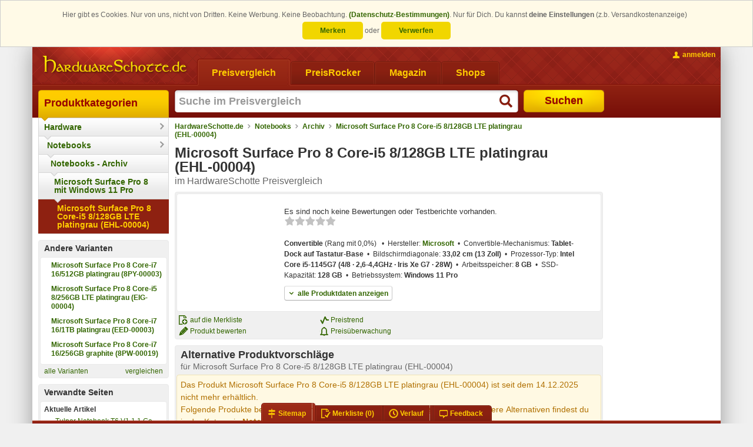

--- FILE ---
content_type: text/html; charset=ISO-8859-15
request_url: https://www.hardwareschotte.de/preisvergleich/Microsoft-Surface-Pro-8-Core-i5-p22210291
body_size: 18162
content:
<!DOCTYPE html PUBLIC "-//W3C//DTD XHTML 1.0 Transitional with HTML5 microdata//EN" "https://www.schottenland.de/stc/xhtml1-transitional-with-html5-microdata.dtd"><!--[if IE]><![endif]--><html class="no-js" xmlns="http://www.w3.org/1999/xhtml" xml:lang="de" lang="de"><head>
<title>Microsoft Surface Pro 8 Core-i5 8/128GB LTE platingrau (EHL-00004)</title>
<meta http-equiv="X-UA-Compatible" content="IE=Edge" />
<meta name="description" content="Preise und Daten für Convertible Microsoft Surface Pro 8 Core-i5 8/128GB LTE platingrau (EHL-00004) im Preisvergleich bei HardwareSchotte.de" />
<meta name="author" content="Hardwareschotte.de" />
<meta name="publisher" content="Hardwareschotte.de" />
<meta name="copyright" content="Hardwareschotte.de" />
<meta name="format-detection" content="telephone=no" />
<meta name="msapplication-navbutton-color" content="#EFAF00" />
<meta name="msapplication-tooltip" content="Preisvergleich &amp;amp; Produktportal" />
<meta name="msapplication-starturl" content="https://www.hardwareschotte.de/" />
<meta name="application-name" content="Hardwareschotte.de" />
<meta name="msapplication-TileColor" content="#540400" />
<meta name="msapplication-TileImage" content="/apple-touch-icon.png" />
<meta name="robots" content="index,follow" />
<link rel="shortcut icon" href="/favicon.ico" />
<link rel="apple-touch-icon" href="/apple-touch-icon.png" />
<link rel="search" href="https://www.hardwareschotte.de/assets/xml/opensearch-hardwareschotte-de-v2.xml" type="application/opensearchdescription+xml" title="Hardwareschotte.de" />
<link rel="stylesheet" href="https://www.hardwareschotte.de/styles_v3_621.css" type="text/css" />
<link rel="stylesheet" href="https://www.hardwareschotte.de/styles_v3_productdetail_151.css" type="text/css" />
<link rel="image_src" href="https://pis2.stc-schottenland.de/na/productImage/?productId=22210291&amp;hash=1948730577&amp;imc=square240" />
<meta property="og:image" content="https://pis2.stc-schottenland.de/na/productImage/?productId=22210291&amp;hash=1948730577&amp;imc=square240" />
<!--[if lte IE 7]><link rel="stylesheet" href="https://www.hardwareschotte.de/styles_v3_cc_lte_ie7_40.css" type="text/css" media="all" /><![endif]-->
<script type="text/javascript">
/* <![CDATA[ */
var OA_affiliateId = "2"; var OA_source = "cat[110005]cat[1200010]proid[22210291]";
/* ]]> */
</script>
</head>
<body class="no-js " data-trck-on="1" data-hit-rh="251302008"><script type="text/javascript">document.body.className = document.body.className.replace("no-js", "js");</script>
			<!--[if lt IE 9]>
				<script type="text/javascript">
					var cw = document.body.clientWidth || document.documentElement.clientWidth, bw = "";
					if (cw < 1184) { bw = " size980"; } else if (cw < 1364) { bw = " size1170"; } else { bw = " size1350"; }
					document.body.className += bw;
				</script>
			<![endif]-->
		<style>.cc_banner-wrapper {
    z-index: 9001;
    position: relative;
}

.cc_banner-wrapper .page_margins {
    text-align: center;
}

.cc_container {
    background: #fffae7;
    color: #666666;
    box-sizing: border-box;
    border: 1px solid #ccc;
    overflow: hidden;
    padding: 15px 30px;
    animation-duration: 0.8s;
    animation-name: slideDown
}

@media (max-width: 1024px) {
    .cc_container {
        padding: 0.5rem 10px;
    }
}

.cc_container .cc_btn-wrapper {
    display: inline-block;
    line-height: 2em;
}

.cc_container .cc_btn,
.cc_container .cc_btn:visited {
    line-height: 1em;
    padding: 8px 30px;
    cursor: pointer;
    text-align: center;
    width: 33%;
    max-width: 120px;
    color: #336600;
    background-color: #f1d600;
    border-radius: 5px;
}

.cc_container .cc_btn:hover,
.cc_container .cc_btn:active {
    background-color: #d7bf00;
    color: #336600
}

.cc_container .cc_message {
    line-height: 1.5em;
    display: inline;
}

.cc_message_first {
    display: inline;
}

/*@media (max-width: 1024px) {*/
/*    .cc_message_first {*/
/*        display: inline;*/
/*    }*/
/*}*/

.cc_container .cc_choice {
    line-height: 1em;
    margin-top: 0.5em;
    display: inline-block;
}

.cc_choice-text-intro {
    margin-right: 0.5em;
}

.cc_container a,
.cc_container a:visited {
    text-decoration: none;
    color: #336600;
}

.cc_container a:hover,
.cc_container a:active {
    color: #555
}

@-webkit-keyframes slideDown {
    0% {
        margin-top: -66px
    }
    100% {
        margin-top: 0
    }
}

@keyframes slideDown {
    0% {
        margin-top: -66px
    }
    100% {
        margin-top: 0
    }
}</style><script type="text/javascript">
					window.cookieconsent_options = {"dismissOnlySession":"Verwerfen","dismissLong":"Merken","learnMore":"(Datenschutz-Bestimmungen)","link":"https:\/\/www.schottenland.de\/impressum.php#Datenschutz","domain":".hardwareschotte.de"};
					window.cookieconsent_cookie_name = "h5_cc";
				!function () {
	if (!window.hasCookieConsent) {
		window.hasCookieConsent = !0;
		var e = "cookieconsent_options", t = "update_cookieconsent_options", cookieName = window.cookieconsent_cookie_name;
		if (!(document.cookie.indexOf(cookieName) > -1)) {
			"function" != typeof String.prototype.trim && (String.prototype.trim = function () {
				return this.replace(/^\s+|\s+$/g, "")
			});
			var o, s = {
				isArray: function (e) {
					var t = Object.prototype.toString.call(e);
					return "[object Array]" == t
				}, isObject: function (e) {
					return "[object Object]" == Object.prototype.toString.call(e)
				}, each: function (e, t, n, i) {
					if (s.isObject(e) && !i) for (var o in e) e.hasOwnProperty(o) && t.call(n, e[o], o, e); else for (var r = 0, c = e.length; c > r; r++) t.call(n, e[r], r, e)
				}, merge: function (e, t) {
					e && s.each(t, function (t, n) {
						s.isObject(t) && s.isObject(e[n]) ? s.merge(e[n], t) : e[n] = t
					})
				}, bind: function (e, t) {
					return function () {
						return e.apply(t, arguments)
					}
				}, queryObject: function (e, t) {
					var n, i = 0, o = e;
					for (t = t.split("."); (n = t[i++]) && o.hasOwnProperty(n) && (o = o[n]);) if (i === t.length) return o;
					return null
				}, setCookie: function (cookieName, value, ttlDays, domain, path) {
					ttlDays = ttlDays || 365;
					if( ttlDays>0 ) {
						var s = new Date;
						s.setDate(s.getDate() + ttlDays);
						var r = [cookieName + "=" + value, "expires=" + s.toUTCString(), "path=" + path || "/", "SameSite=Lax", "Secure"];
					}else{
						var r = [cookieName + "=" + value, "expires=0", "path=" + path || "/", "SameSite=Lax", "Secure"];
					}
					domain && r.push("domain=" + domain), document.cookie = r.join(";")
				}, addEventListener: function (e, t, n) {
					e.addEventListener ? e.addEventListener(t, n) : e.attachEvent("on" + t, n)
				}
			}, r = function () {
				var e = "data-cc-event", t = "data-cc-if", n = function (e, t, i) {
					return s.isArray(t) ? s.each(t, function (t) {
						n(e, t, i)
					}) : void (e.addEventListener ? e.addEventListener(t, i) : e.attachEvent("on" + t, i))
				}, i = function (e, t) {
					return e.replace(/\{\{(.*?)\}\}/g, function (e, n) {
						for (var i, o, r = n.split("||"); o = r.shift();) {
							if (o = o.trim(), '"' === o[0]) return o.slice(1, o.length - 1);
							if (i = s.queryObject(t, o)) return i
						}
						return ""
					})
				}, o = function (e) {
					var t = document.createElement("div");
					return t.innerHTML = e, t.children[0]
				}, r = function (e, t, n) {
					var i = e.parentNode.querySelectorAll("[" + t + "]");
					s.each(i, function (e) {
						var i = e.getAttribute(t);
						n(e, i)
					}, window, !0)
				}, c = function (t, i) {
					r(t, e, function (e, t) {
						var o = t.split(":"), r = s.queryObject(i, o[1]);
						n(e, o[0], s.bind(r, i))
					})
				}, a = function (e, n) {
					r(e, t, function (e, t) {
						var i = s.queryObject(n, t);
						i || e.parentNode.removeChild(e)
					})
				};
				return {
					build: function (e, t) {
						s.isArray(e) && (e = e.join("")), e = i(e, t);
						var n = o(e);
						return c(n, t), a(n, t), n
					}
				}
			}(), c = {
				options: {
					message: "This website uses cookies to ensure you get the best experience on our website. ",
					dismissOnlySession: "Accept for Session!",
					dismissLong: "Accept longer than Sessoin!",
					learnMore: "More info",
					link: null,
					target: "_self",
					container: null,
					theme: "cookieconsent",
					domain: null,
					path: "/",
					expiryDays: 365,
					markup: [
						'<div class="cc_banner-wrapper {{containerClasses}}">',
							'<div class="cc_banner cc_container cc_container--open">',
								'<div class="page_margins">',
									'<p class="cc_message"><span class="cc_message_first">Hier gibt es Cookies. Nur von uns, nicht von Dritten. Keine Werbung. Keine Beobachtung. <a data-cc-if="options.link" target="{{ options.target }}" class="cc_more_info" href="{{options.link || "#null"}}">{{options.learnMore}}</a>.</span> <span class="cc_choice-text-intro">Nur für Dich. Du kannst <strong>deine Einstellungen</strong> (z.b. Versandkostenanzeige)</span></p>',
									'<div class="cc_choice">',
										'<div class="cc_btn-wrapper">',
											'<a href="#null" data-cc-event="click:dismissLong" target="_blank" title="Einstellungen bleiben als Cookie für den nächsten Besuch erhalten" class="cc_btn cc_btn_accept_long">{{options.dismissLong}}</a> <span class="cc_choice-text-or">oder</span> <a href="#null" data-cc-event="click:dismissSession" target="_blank" title="Einstellung beim nächsten Besuch erneut vornehmen" class="cc_btn cc_btn_accept_sess">{{options.dismissOnlySession}}</a>',
										'</div>',
									'</div>',
								'</div>',
							"</div>",
						"</div>"
					]
				}, init: function () {
					var t = window[e];
					t && this.setOptions(t), this.setContainer(), this.render()
				}, setOptionsOnTheFly: function (e) {
					this.setOptions(e), this.render()
				}, setOptions: function (e) {
					s.merge(this.options, e)
				}, setContainer: function () {
					this.options.container ? this.container = document.querySelector(this.options.container) : this.container = document.body, this.containerClasses = "", navigator.appVersion.indexOf("MSIE 8") > -1 && (this.containerClasses += " cc_ie8")
				}, render: function () {
					this.element && this.element.parentNode && (this.element.parentNode.removeChild(this.element), delete this.element), this.element = r.build(this.options.markup, this), this.container.firstChild ? this.container.insertBefore(this.element, this.container.firstChild) : this.container.appendChild(this.element)
				}, dismissSession: function (e) {
					e.preventDefault && e.preventDefault(), e.returnValue = !1, this.setDismissedCookieSession(), this.container.removeChild(this.element)
				}, dismissLong: function (e) {
					e.preventDefault && e.preventDefault(), e.returnValue = !1, this.setDismissedCookieLong(), this.container.removeChild(this.element)
				}, setDismissedCookieSession: function () {
					s.setCookie(cookieName, "0-0", -1, this.options.domain, this.options.path)
				}, setDismissedCookieLong: function () {
					var dateObj = new Date();
					var today = dateObj.getFullYear() * 1e4 + (dateObj.getMonth() + 1) * 100 + dateObj.getDate() + '-0';
					s.setCookie(cookieName, today, this.options.expiryDays, this.options.domain, this.options.path)
				}
			}, a = !1;
			(o = function () {
				a || "complete" != document.readyState || (c.init(), a = !0, window[t] = s.bind(c.setOptionsOnTheFly, c))
			})(), s.addEventListener(document, "readystatechange", o)
		}
	}
}();</script><div class="page_margins"><div class="page clearfix"> <div id="header"><a href="https://www.hardwareschotte.de/" id="logo" class="hardwareschotte" title="zur HardwareSchotte.de Startseite"><span class="hideme slnd-helper-hidden-accessible">HardwareSchotte.de Preisvergleich</span></a><div id="nav" class="slnd-tabs"><div class="slnd-tabs-items"><form action="" method="post" class="hasTargetBlank"><ul><li class="active"><a href="https://www.hardwareschotte.de/"><span>Preisvergleich</span></a></li><li><a href="https://www.hardwareschotte.de/PreisRocker"><span>PreisRocker</span></a></li><li><a href="https://www.hardwareschotte.de/magazin"><span>Magazin</span></a></li><li><button class="slnd-link" name="fmgcUrl" value="sbesS8ooKSkottLXLy8v1ytOzsgvKUnNy0nMS9FLSdUvzsgvKAYA61693e0f89f6" type="submit"><span>Shops</span></button></li></ul></form></div><div class="slnd-tabs-contents" id="search"> <form method="post" action="//na.hardwareschotte.de/na/prg.php"><input type="hidden" name="prgs" value="srch"/><input type="hidden" name="srchInptSrc" value="header"/><input id="search-text" class="type-search required autofocus placeholder suggestions" title="Suche im Preisvergleich" type="text" name="searchstring" autocomplete="off" autofocus="autofocus" maxlength="255" value=""/><button id="search-button" type="submit"><span>Suchen</span></button></form> </div></div><div id="topnav"><ul><li class="topnav-account"><a class="slnd-link slnd-link-yellow slnd-link-hasPrimaryIcon topnav-account-login userlogin {'mode':'reload'}" href="#"><span class="slnd-icon slnd-icon-account slnd-icon-primary"></span><span class="slnd-link-text slnd-helper-hideForNoJS">anmelden</span><noscript><span class="slnd-link-text" title="zum Anmelden bitte JavaScript aktivieren">anmelden</span></noscript></a></li></ul></div></div>
			<div id="main">

				<div id="col1">
					<div id="col1_content" class="clearfix"><div id="navigation" class="slnd-cnav" data-category-id="110005" data-section="1"><ul class="slnd-cnav-cascade">            <li class="slnd-cnav-item slnd-cnav-rootitem slnd-cnav-cascade-level1">  <a href="https://www.schottenland.de/">Produktkategorien  </a>  <div class="slnd-cnav-cascade-arrow"></div>   </li>             <li class="slnd-cnav-item slnd-cnav-hasFlyout slnd-cnav-cascade-level2">  <a href="https://www.hardwareschotte.de/">Hardware  </a>  <div class="slnd-cnav-cascade-arrow"></div> <div class="slnd-cnav-flyout"> <dl class="first-of-type"><dt>Systeme</dt><dd><a href="https://www.hardwareschotte.de/hardware/preise/catid_1100091/preis_Komplettsysteme" title="Rechner, PCs, Server">Computer</a></dd><dd><a href="https://www.hardwareschotte.de/hardware/preise/catid_110005/preis_Notebooks" title="Klassische Laptops, Notebooks und Ultrabooks">Notebooks</a></dd><dd><a href="https://www.hardwareschotte.de/preisvergleich/Smartphones-c3004197" title="Smarte Mobiltelefone">Smartphones</a></dd><dd><a href="https://www.hardwareschotte.de/preisvergleich/Smartwatch-c3004034" title="die schlauen Uhren finden Sie hier">Smartwatches</a></dd><dd><a href="https://www.hardwareschotte.de/preisvergleich/Tablets-c3002026" title="Tablets">Tablets</a></dd> <dt>Geräte</dt><dd><a href="https://www.hardwareschotte.de/preisvergleich/Blu-ray-Player-c3004392" title="standalone Blu-ray Player">Blu-ray Player</a></dd><dd><a href="https://www.hardwareschotte.de/hardware/preise/catid_23/preis_Drucker++Zub" title="Drucker und Zubehör">Drucker</a></dd><dd><a href="https://www.hardwareschotte.de/externe-festplatten" title="">externe Festplatten</a></dd><dd><a href="https://www.hardwareschotte.de/hardware/preise/catid_34/preis_Digital+Foto++Video" title="Digitale Kameras und Digitale Camcorder">Foto &amp; Video</a></dd><dd><a href="https://www.hardwareschotte.de/preisvergleich/Fernseher-c3001040" title="TV-Geräte">Fernseher</a></dd><dd><a href="https://www.hardwareschotte.de/hardware/preise/catid_20/preis_Monitore" title="TFT-Monitore, LCD-Monitore, LED-Monitore">Monitore</a></dd><dd><a href="https://www.hardwareschotte.de/hardware/preise/catid_27/preis_Scanner" title="">Scanner</a></dd><dd><a href="https://www.hardwareschotte.de/hardware/preise/catid_1100064/preis_USB+Sticks" title="Sticks, Pens und Drives für den USB-Anschluss">USB-Sticks</a></dd><dd><a href="https://www.hardwareschotte.de/preisvergleich/VR-Brillen-c3004393" title="Virtual-Reality-Systeme aber auch VR-Brillen für Smartphones">VR-Brillen</a></dd> </dl><dl><dt>Zubehör</dt><dd><a href="https://www.hardwareschotte.de/hardware/preise/catid_14/preis_Eingabegeraete" title="">Eingabegeräte</a></dd><dd><a href="https://www.hardwareschotte.de/preisvergleich/Gamingchairs-c3004416" title="Die größte Auswahl an Gaming-Stühlen">Gaming Stühle</a></dd><dd><a href="https://www.hardwareschotte.de/preisvergleich/Gaming-Tische-c3004440" title="Die größte Auswahl an Gaming-Tischen">Gaming Tische</a></dd><dd><a href="https://www.hardwareschotte.de/hardware/preise/catid_100004/preis_Kabel" title="">Kabel</a></dd><dd><a href="https://www.hardwareschotte.de/hardware/preise/catid_5/preis_Netzwerk" title="alles für die Vernetzung von PCs">Netzwerk &amp; Internet</a></dd><dd><a href="https://www.hardwareschotte.de/hardware/preise/catid_12/preis_Sound" title="">Sound</a></dd><dd><a href="https://www.hardwareschotte.de/hardware/preise/catid_25/preis_Wechselmedien" title="">Speichermedien</a></dd><dd><a href="https://www.hardwareschotte.de/preisvergleich/Stromversorgung-c3004128" title="">Stromversorgung</a></dd><dd><a href="https://www.hardwareschotte.de/hardware/preise/catid_120041/preis_TV+Video+DVB" title="Videobearbeitung und Fernsehen am PC">TV und Video</a></dd><dd><a href="https://www.hardwareschotte.de/hardware/preise/catid_1200191/preis_USB++Firewire" title="">USB &amp; Firewire</a></dd><dd><a href="https://www.hardwareschotte.de/hardware/preise/catid_1100009/preis_WebCams" title="Kameras für Computer">Webcams</a></dd> </dl><dl><dt>Komponenten</dt><dd><a href="https://www.hardwareschotte.de/hardware/preise/catid_4/preis_Speicher++Zub" title="">Arbeitsspeicher</a></dd><dd><a href="https://www.hardwareschotte.de/hardware/preise/catid_3003021/Erweiterungskarten" title="">Erweiterungskarten</a></dd><dd><a href="https://www.hardwareschotte.de/hardware/preise/catid_120077/preis_Festplatten++Zub" title="">Festplatten</a></dd><dd><a href="https://www.hardwareschotte.de/hardware/preise/catid_13/preis_Gehaeuse" title="Desktop, Big-Tower, Midi-Tower sowie externe Gehäuse">Gehäuse</a></dd><dd><a href="https://www.hardwareschotte.de/hardware/preise/catid_24/preis_Grafikkarten" title="">Grafikkarten</a></dd><dd><a href="https://www.hardwareschotte.de/hardware/preise/catid_1100097/preis_Kuehlung" title="Luftkühlung und Wasserkühlung für den Computer">Kühlung</a></dd><dd><a href="https://www.hardwareschotte.de/hardware/preise/catid_22/preis_Laufwerke" title="CD-, DVD- und Blu-ray-Laufwerke und -Brenner">Laufwerke</a></dd><dd><a href="https://www.hardwareschotte.de/hardware/preise/catid_2/preis_Mainboards++Zub" title="Motherboards mit und ohne CPU">Mainboards</a></dd><dd><a href="https://www.hardwareschotte.de/hardware/preise/catid_120084/preis_Netzteile" title="">Netzteile</a></dd><dd><a href="https://www.hardwareschotte.de/hardware/preise/catid_3/preis_Prozessor++Zub" title="">Prozessoren</a></dd><dd><a href="https://www.hardwareschotte.de/preisvergleich/SSD-c3001184" title="Solid-State-Drives">SSDs</a></dd> </dl> </div>  </li>             <li class="slnd-cnav-item slnd-cnav-hasFlyout slnd-cnav-cascade-level3">  <a href="https://www.hardwareschotte.de/hardware/preise/catid_110005/preis_Notebooks">Notebooks  </a>  <div class="slnd-cnav-cascade-arrow"></div> <div class="slnd-cnav-flyout"><ul> <li><a href="https://www.hardwareschotte.de/hardware/preise/catid_110005/preis_Notebooks" title="Klassische Laptops, Notebooks und Ultrabooks">Notebooks</a></li>  <li><a href="https://www.hardwareschotte.de/hardware/preise/catid_1200200/preis_SO-DIMM+DDR+RAM" title="SO-DIMM-Speicher für Notebooks">Notebook-Speicher</a></li>  <li><a href="https://www.hardwareschotte.de/hardware/preise/catid_1200154/preis_Notebook+Zubehoer" title="Zubehör für Notebooks und Convertibles">Notebook-Zubehör</a></li> </ul></div>  </li>           <li class="slnd-cnav-item slnd-cnav-cascade-level4">  <a href="https://www.hardwareschotte.de/archiv/Notebooks-c110005">Notebooks - Archiv  </a>  <div class="slnd-cnav-cascade-arrow"></div>   </li>           <li class="slnd-cnav-item slnd-cnav-cascade-level5">  <a href="https://www.hardwareschotte.de/preisvergleich/Microsoft-Surface-Pro-8-mit-p22210633">Microsoft Surface Pro 8 mit Windows 11 Pro  </a>  <div class="slnd-cnav-cascade-arrow"></div>   </li>           <li class="slnd-cnav-item slnd-cnav-cascade-level6"><strong>  <a href="https://www.hardwareschotte.de/preisvergleich/Microsoft-Surface-Pro-8-Core-i5-p22210291">Microsoft Surface Pro 8 Core-i5 8/128GB LTE platingrau (EHL-00004)  </a>    </strong> </li> </ul></div><div id="ProductVariantsBox" class="b-wrapper"><div class="b-head"><strong>Andere Varianten</strong></div><div class="b-body"><form action="" method="post"><ul class="slnd-linklist-withImages"><li><a href="https://www.hardwareschotte.de/preisvergleich/Microsoft-Surface-Pro-8-Core-i7-p22210290" title="Microsoft Surface Pro 8 Core-i7 16/512GB platingrau (8PY-00003)"><span><img class="slnd-fx-hoverBlendOut" width="38" height="38" alt="" src="https://pis1.stc-schottenland.de/na/productImage/?productId=22210290&amp;hash=99fd4ef76e69e2a8ad3dfc2fb7df1516&amp;imc=square38" /></span><span>Microsoft Surface Pro 8 Core-i7 16/512GB platingrau (8PY-00003)</span></a></li><li><a href="https://www.hardwareschotte.de/preisvergleich/Microsoft-Surface-Pro-8-Core-i5-p22210464" title="Microsoft Surface Pro 8 Core-i5 8/256GB LTE platingrau (EIG-00004)"><span><img class="slnd-fx-hoverBlendOut" width="38" height="38" alt="" src="https://pis2.stc-schottenland.de/na/productImage/?productId=22210464&amp;hash=a567974fa66a54c77acb8ea7d04de735&amp;imc=square38" /></span><span>Microsoft Surface Pro 8 Core-i5 8/256GB LTE platingrau (EIG-00004)</span></a></li><li><button class="slnd-link" name="fmgcUrl" type="submit" value="sbesDcFBDoIwEAXQE31Ki6hxqbI0McELjGWwTQzTTIf0+vreO5mVenGutdYl0qWRco1JzLhb2BXlXNk9clSpshrmXVeKjKcKzriJMvIJ/gj/uqJ8yfL2UdoxTXf0fwNKCMH342H4AQ==2d513778657b"><span><img class="slnd-fx-hoverBlendOut" width="38" height="38" alt="" src="https://pis1.stc-schottenland.de/na/productImage/?productId=22210543&amp;hash=d19c5e239c49050f4287a88a523ba0a8&amp;imc=square38" /></span><span>Microsoft Surface Pro 8 Core-i7 16/1TB platingrau (EED-00003)</span></button></li><li><a href="https://www.hardwareschotte.de/preisvergleich/Microsoft-Surface-Pro-8-Core-i7-p22211572" title="Microsoft Surface Pro 8 Core-i7 16/256GB graphite (8PW-00019)"><span><img class="slnd-fx-hoverBlendOut" width="38" height="38" alt="" src="https://pis3.stc-schottenland.de/na/productImage/?productId=22211572&amp;hash=1948730577&amp;imc=square38" /></span><span>Microsoft Surface Pro 8 Core-i7 16/256GB graphite (8PW-00019)</span></a></li></ul></form></div><div class="b-foot"><a class="link-normal align_left" href="https://www.hardwareschotte.de/preisvergleich/Microsoft-Surface-Pro-8-mit-p22210633">alle Varianten</a><a class="link-normal align_right" href="https://www.hardwareschotte.de/produkt-vergleich/Microsoft-Surface-Pro-8-mit-Windows-11-Pro--mp22210633" title="alle Produktvarianten miteinander vergleichen">vergleichen</a></div></div><div class="b-wrapper"><div class="b-head"><strong>Verwandte Seiten</strong></div><div class="b-body"><strong>Aktuelle Artikel</strong><ul class="slnd-linklist-singleLine"><li><a href="https://www.hardwareschotte.de/magazin/tulpar-t6-v1-1-1-gaming-laptop-im-test-a42198" title="Tulpar Notebook T6 V1.1.1 Gaming Laptop im Test">Tulpar Notebook T6 V1.1.1 Gaming Laptop im Test</a></li><li><a href="https://www.hardwareschotte.de/magazin/notebooks-und-convertibles-unter-500-euro-a41840" title="Notebooks und Convertibles unter 500 Euro">Notebooks und Convertibles unter 500 Euro</a></li><li><a href="https://www.hardwareschotte.de/magazin/tulpar-notebook-t7-v20-5-gaming-laptop-im-test-a42151" title="Tulpar Notebook T7 V20.5 Gaming Laptop im Test">Tulpar Notebook T7 V20.5 Gaming Laptop im Test</a></li><li><a href="https://www.hardwareschotte.de/magazin/notebook-kaufberatung-a41377" title="Notebook-Kaufberatung">Notebook-Kaufberatung</a></li><li><a href="https://www.hardwareschotte.de/tests/Notebooks-fuer-Schueler" title="Die besten Schüler-Laptops bis 350 Euro">Die besten Schüler-Laptops bis 350 Euro</a></li></ul></div><div class="b-body"><strong>Die Top-Notebooks</strong><ul class="slnd-linklist-singleLine"><li><a href="https://www.hardwareschotte.de/preisvergleich/Lenovo-ThinkPad-E16-Gen-3-Intel-p22310912" title="Lenovo ThinkPad E16 Gen 3">Lenovo ThinkPad E16 Gen 3</a></li><li><a href="https://www.hardwareschotte.de/preisvergleich/Hp-250-G10-mit-Intel-Core-i5-1334U-p22310118" title="HP 250 G10 mit Intel Core i5-1334U">HP 250 G10 mit Intel Core i5-1334U</a></li><li><a href="https://www.hardwareschotte.de/preisvergleich/Acer-Aspire-17-A17-51M-p22288386" title="Acer Aspire 17 A17-51M">Acer Aspire 17 A17-51M</a></li><li><a href="https://www.hardwareschotte.de/preisvergleich/Lenovo-V15-G4-Amn-p22258260" title="Lenovo V15 G4 AMN">Lenovo V15 G4 AMN</a></li><li><a href="https://www.hardwareschotte.de/preisvergleich/Hp-Elite-x360-1040-G11-2-in-1-p22287469" title="HP Elite x360 1040 G11 2-in-1">HP Elite x360 1040 G11 2-in-1</a></li><li><a href="https://www.hardwareschotte.de/preisvergleich/Acer-Aspire-15-A15-61M-p22312623" title="Acer Aspire 15 A15-61M">Acer Aspire 15 A15-61M</a></li><li><a href="https://www.hardwareschotte.de/preisvergleich/Hp-255-G10-p22262028" title="HP 255 G10">HP 255 G10</a></li><li><a href="https://www.hardwareschotte.de/preisvergleich/Asus-Vivobook-17-X1704-p22281730" title="ASUS Vivobook 17 X1704">ASUS Vivobook 17 X1704</a></li><li><a href="https://www.hardwareschotte.de/preisvergleich/Lenovo-ThinkPad-X12-Detachable-Gen-2-p22294514" title="Lenovo ThinkPad X12 Detachable Gen 2">Lenovo ThinkPad X12 Detachable Gen 2</a></li><li><a href="https://www.hardwareschotte.de/preisvergleich/Lg-gram-Pro-17-17Z90TR-E-AD8BG-p22315668" title="LG gram Pro 17">LG gram Pro 17</a></li></ul></div><div class="b-body"><ul class="slnd-linklist-singleLine"><li><a href="https://www.hardwareschotte.de/externe-festplatten#ExterneFestplatteAlsKapazitaetserweiterungAmNotebook" title="Die besten externen Festplatten für Notebooks">Die besten externen Festplatten für Notebooks</a></li><li><a href="https://www.hardwareschotte.de/nas-systeme#NAS-fuer-Backups" title="Die besten NAS-Systeme für Backups">Die besten NAS-Systeme für Backups</a></li><li><a href="https://www.hardwareschotte.de/preisvergleich/SSD-c3001184#SSDs-fuer-Notebooks" title="Die besten SSDs für Notebooks">Die besten SSDs für Notebooks</a></li></ul></div></div>
					</div>
				</div>

				<div id="col2">
					<div id="col2_content" class="clearfix">
						<script type="application/ld+json">{ "@context": "http://schema.org", "@type": "BreadcrumbList", "itemListElement": [    { "@type": "ListItem", "position": 1, "item": { "@id": "https://www.hardwareschotte.de", "name": "HardwareSchotte.de" } }  , { "@type": "ListItem", "position": 2, "item": { "@id": "https://www.hardwareschotte.de/hardware/preise/catid_110005/preis_Notebooks", "name": "Notebooks" } }  , { "@type": "ListItem", "position": 3, "item": { "@id": "https://www.hardwareschotte.de/archiv/Notebooks-c110005", "name": "Archiv" } }  , { "@type": "ListItem", "position": 4, "item": { "@id": "https://www.hardwareschotte.de/preisvergleich/Microsoft-Surface-Pro-8-Core-i5-p22210291", "name": "Microsoft Surface Pro 8 Core-i5 8/128GB LTE platingrau (EHL-00004)" } }  ] }</script><div id="breadcrumb" class="slnd-breadcrumb"> <a href="https://www.hardwareschotte.de">HardwareSchotte.de</a>   <a href="https://www.hardwareschotte.de/hardware/preise/catid_110005/preis_Notebooks">Notebooks</a>   <a href="https://www.hardwareschotte.de/archiv/Notebooks-c110005">Archiv</a>   <a href="https://www.hardwareschotte.de/preisvergleich/Microsoft-Surface-Pro-8-Core-i5-p22210291">Microsoft Surface Pro 8 Core-i5 8/128GB LTE platingrau (EHL-00004)</a>  </div><div itemscope="itemscope" itemtype="http://schema.org/Product"><div class="product"> <div class="product-head c-head"><h1 class="inlineBlock" itemprop="name">Microsoft Surface Pro 8 Core-i5 8/128GB LTE platingrau (EHL-00004)</h1><span class="subheadline">im HardwareSchotte Preisvergleich</span></div><style>._float_left{ float:left; } ._width_140px{ width:140px; } ._width_20{ width:20%; } ._width_50{ width:50%; } ._width_60{ width:60%; } ._width_80{ width:80%; } ._width_100{ width:100%; } ._border_grey{ border-color: #DDD #C6C6C6 #AAA; } ._bg_white{ background:white; } ._color_green{ color: #360; } ._color_green:hover{ color: #900; text-decoration: none; } ._position_inherit{ position: inherit !important; } ._bold{ font-weight:700; } ._align_center{ text-align: center !important; } .spin-wrapper, html.no-js .first-child ol.product-images { margin: 0 auto !important; } #pdjump:hover .slnd-icon-arrowDown{ background-position: -464px center; } .product-images-140 { height: 140px; width: 140px; padding-bottom: 1em !important; } .product-images-140 > li { background-color: #ffffff; display: inline ; margin: 0; vertical-align: top; width: 200px; } .product-images-140 > li > img { height: 140px; width: 140px; } .product-images-140 > li > a.image > img { height: 140px; width: 140px; }</style><div class="b-wrapper"><div class="b-body"><div class=" withoutThumbnails"><div class="_align_center _float_left _width_140px first-child"><ol class="product-images product-images-140"><li><img src="https://pis2.stc-schottenland.de/na/productImage/?productId=22210291&amp;hash=1948730577&amp;imc=square200" alt=""></li></ol><noscript><ol class="product-images product-images-140"><li><img src="https://pis2.stc-schottenland.de/na/productImage/?productId=22210291&amp;hash=501bc7ade4f28535653931clc50c9e72&amp;imc=square200" alt="Symbolbild" itemprop="image"/><cite>Symbolbild</cite></li></ol></noscript></div><div class="_float_left _width_80 last-child" id="ProductDataWrapper"><div class="product-data" id="ProductData" style="padding-bottom: 1em;"><div class="smoothscroll" style="padding: 0.5rem 1rem;margin-bottom: 0.5rem;margin-top: 0.5rem;font-size: 110%;"><div class="text">Es sind noch keine Bewertungen oder Testberichte vorhanden.</div><p class="rating-stars" style="margin-top: 0.1rem;"><span class="slnd-starrating_xl slnd-starrating_xl--1" title="noch keine Bewertung"></span></p></div><ul class="disc inline" style="padding-left:1rem; display: inline-block;"><li><strong>Convertible</strong>    (Rang  mit 0,0%)   </li> <li>Hersteller: <strong><a href="https://www.microsoft.com/de-de/" target="_blank">Microsoft</a></strong></li><li>Convertible-Mechanismus: <strong>Tablet-Dock auf Tastatur-Base</strong></li><li>Bildschirmdiagonale: <strong>33,02 cm (13 Zoll)</strong></li><li>Prozessor-Typ: <strong>Intel Core i5-1145G7 (4/8 · 2,6-4,4GHz · Iris Xe G7 · 28W)</strong></li><li>Arbeitsspeicher: <strong>8 GB</strong></li><li>SSD-Kapazität: <strong>128 GB</strong></li><li>Betriebssystem: <strong>Windows 11 Pro</strong></li></ul><div class="product-data-more" style="padding-left: 1rem;"><a id="pdjump" href="#Produktdatenblatt" class="slnd-button slnd-button-hasPrimaryIcon _border_grey _bg_white _color_green smoothscroll"><span class="slnd-icon slnd-icon-primary slnd-icon-arrowDown"></span><span class="slnd-button-text">alle Produktdaten anzeigen</span></a></div><script type="text/javascript">window.addEventListener('load', function() { var productDataLink = $$('div.product-data-more a'); if(productDataLink){ productDataLink.addEvent('click:once', function () { window.fireEvent('hiTrack', ['3', [22210291]]); }); } });</script></div></div></div></div><div class="b-foot" style="padding-left:4px;"><div class="subcolumns"><div class="c66l"><div class="subcl"><div class="subcolumns"><div class="c50l"><div class="subcl"><ul><li><span class="slnd-link slnd-link-normal addToUpl" title="Produkt auf die aktuelle Merkliste legen" id="pid-22210291"><span class="slnd-icon slnd-icon-primary slnd-icon-addToUpl"></span><span class="slnd-link-text">auf die Merkliste</span></span></li><li><a class="slnd-link slnd-link-normal slnd-link-hasPrimaryIcon recommend" href="#" data-url="https://na.schottenland.de/na/produktbewertung.php?productid=22210291"><span class="slnd-icon slnd-icon-primary slnd-icon-review"></span><span class="slnd-link-text">Produkt bewerten</span></a></li></ul></div></div><div class="c50r"><div class="subc"><ul><li><a href="#Preistrend" title="Anzeigen wie sich der Preis verändert hat" class="slnd-link slnd-link-hasPrimaryIcon slnd-link-normal smoothscroll"><span class="slnd-icon slnd-icon-primary slnd-icon-pricetrend"></span><span class="slnd-link-text">Preistrend</span></a></li><li><a href="#Preisueberwachung" title="Lass dich bei einem bestimmten Preis benachrichtigen" class="slnd-link slnd-link-hasPrimaryIcon slnd-link-normal smoothscroll"><span class="slnd-icon slnd-icon-primary slnd-icon-monitorPrice"></span><span class="slnd-link-text">Preisüberwachung</span></a></li></ul></div></div></div></div></div><div class="c33r"></div></div></div></div>     </div><div id="productDetails">      <div class="b-wrapper similarProducts" id="Preisvergleich"><div class="b-head"><h2>Alternative Produktvorschläge<span class="subheadline">für Microsoft Surface Pro 8 Core-i5 8/128GB LTE platingrau (EHL-00004)</span></h2></div><div class="b-body slnd-msg slnd-msg-m slnd-msg-notice"><form action="" method="post"><input type="hidden" name="fmgcUrl" value="sbesNYtBCsMgEAB/01uiu4poIPTcZ9i41JBAZHdTv9+S0tswzDyrapPJmN77WDOXnplkqYcqjYVM46Ocmw5v4tdO61INIoLFBAOis9679AVMASJc4F10P2NDvJroIdzr3h5l/r83YZ2zrPIB6c62606f99b9"/> Das Produkt Microsoft Surface Pro 8 Core-i5 8/128GB LTE platingrau (EHL-00004) ist seit dem 14.12.2025 nicht mehr erhältlich. <br/> Folgende Produkte besitzen ähnliche technische Eigenschaften (<button class="slnd-link slnd-msg-notice" style="color: #B07000; text-decoration: underline;">vergleichen</button>), weitere Alternativen findest du in der Kategorie <a href="https://www.hardwareschotte.de/hardware/preise/catid_110005/preis_Notebooks">Notebooks</a>.</form></div><div class="b-wrapper pl-wrapper" id="ProduktListe">       <form action="https://www.hardwareschotte.de/preisvergleich/Microsoft-Surface-Pro-8-Core-i5-p22210291" method="post"><table class="pl-list slnd-list lazyImage lazyList plCntxt-similar-products" cellspacing="0"><tfoot>   </tfoot><tbody class="{&quot;offset&quot;:0,&quot;stepSize&quot;:0,&quot;jsItemCountPerPage&quot;:0,&quot;isFinished&quot;:true}">     <tr class="HiT-product" data-entity-id="22304439" data-position="1"><td class="pl-image borderLeft wait"><noscript><img src="https://pis1.stc-schottenland.de/na/productImage/?productId=22304439&amp;hash=5d47e89bce8b11c06206cf9dc2e713b9&amp;imc=square70&amp;fbtdi=1" alt="" /></noscript><button class="slnd-fx-hoverBlendOut slnd-link {'src':'https://pis1.stc-schottenland.de/na/productImage/?productId=22304439&amp;hash=5d47e89bce8b11c06206cf9dc2e713b9&amp;imc=square70&amp;fbtdi=1'}" name="fmgcUrl" value="sbesBcExDoUgEAXAE62oYIzWdvpr6xVeXBISCaxy/T9ziWquqzGttU64hMYF1cujii7A5IJYP5Q7IXoxG1KigzXqG0CznXraoOyFrwTaf+4cKI+j7Z2zyx8=09fd78b2cbe9" type="submit"></button></td><td class="pl-productInfo"><p><a class="pl-productName" title="zeigt alle 14 Preise" href="https://www.hardwareschotte.de/preisvergleich/Dell-Latitude-7350-Detachable-KM4W1-p22304439">Dell Latitude 7350 Detachable (KM4W1)</a><span class="slnd-link addToUpl" title="Produkt auf die aktuelle Merkliste legen" id="pid-22304439"><span class="slnd-icon slnd-icon-addToUpl"></span></span> </p><p>Tablet &amp; Tastatur-Base Convertible - Intel Core Ultra 7 164U (12/14 · 3,8-4,8GHz · Intel Arc4 1,8Ghz · 9W) - 16GB RAM - 512GB SSD - 33,02 cm (13 Zoll) - WLAN - Windows 11 Pro - Blau</p>   </td><td class="pl-priceInfo">    14 Preise<br/>ab <strong>1.623,<sup>44</sup><sub>€</sub></strong><span class="pl-priceInfo-suffix"> </span><button class="slnd-button slnd-button-select" type="submit" value="1" name="ssp-switch"><span class="slnd-button-text cta-zzglVsd"></span><span class="slnd-button-icon"><span class="slnd-icon slnd-icon-arrowDown"></span></span></button></td><td class="pl-delivery"><div class="slnd-delivery slnd-delivery-4" title="Bester Lieferstatus: auf Lager"></div></td><td class="pl-link borderRight"> <small>zum Preisvergleich</small><br/> <a class="slnd-button slnd-button-yellow slnd-button-hasSecondaryIcon" title="14 Preise im Preisvergleich" href="https://www.hardwareschotte.de/preisvergleich/Dell-Latitude-7350-Detachable-KM4W1-p22304439"><span class="slnd-button-text">Preise &amp; Daten</span><span class="slnd-icon slnd-icon-secondary slnd-icon-arrowRight"></span></a></td></tr>       <tr class="HiT-product" data-entity-id="22296181" data-position="2"><td class="pl-image borderLeft wait"><noscript><img src="https://pis2.stc-schottenland.de/na/productImage/?productId=22296181&amp;hash=1867dbb272cf234254e2fb9ba54d650d&amp;imc=square70&amp;fbtdi=1" alt="" /></noscript><button class="slnd-fx-hoverBlendOut slnd-link {'src':'https://pis2.stc-schottenland.de/na/productImage/?productId=22296181&amp;hash=1867dbb272cf234254e2fb9ba54d650d&amp;imc=square70&amp;fbtdi=1'}" name="fmgcUrl" value="sbesBcExDoMwDADAF5lgDxXtTMXQDAwMXU1i4aiIRIlFvt+7Xc1KeznXex+Ua+xcpQXNZjJEcaVKarfU45QU1Hm58p1h03T9Vo7wRYJZjIPyfgosBIT+M47olzcUIno+cMI/432d590e2daf" type="submit"></button></td><td class="pl-productInfo"><p><a class="pl-productName" title="zeigt alle 18 Preise" href="https://www.hardwareschotte.de/preisvergleich/Lenovo-ThinkPad-X12-Detachable-G2-21LK001LGE-p22296181">Lenovo ThinkPad X12 Detachable G2 (21LK001LGE)</a><span class="slnd-link addToUpl" title="Produkt auf die aktuelle Merkliste legen" id="pid-22296181"><span class="slnd-icon slnd-icon-addToUpl"></span></span> </p><p>Tablet &amp; Tastatur-Base Convertible - Intel Core Ultra 5 134U (12/14 · 3,6-4,4GHz · Intel Arc4 1,75Ghz · 9W) - 16GB RAM - 512GB SSD - 31,24 cm (12,3 Zoll) - USB 3.1, WLAN, LTE - Windows 11 Pro - Schwarz</p>   </td><td class="pl-priceInfo">    18 Preise<br/>ab <strong>1.660,<sup>89</sup><sub>€</sub></strong><span class="pl-priceInfo-suffix"> </span><button class="slnd-button slnd-button-select" type="submit" value="1" name="ssp-switch"><span class="slnd-button-text cta-zzglVsd"></span><span class="slnd-button-icon"><span class="slnd-icon slnd-icon-arrowDown"></span></span></button></td><td class="pl-delivery"><div class="slnd-delivery slnd-delivery-4" title="Bester Lieferstatus: auf Lager"></div></td><td class="pl-link borderRight"> <small>zum Preisvergleich</small><br/> <a class="slnd-button slnd-button-yellow slnd-button-hasSecondaryIcon" title="18 Preise im Preisvergleich" href="https://www.hardwareschotte.de/preisvergleich/Lenovo-ThinkPad-X12-Detachable-G2-21LK001LGE-p22296181"><span class="slnd-button-text">Preise &amp; Daten</span><span class="slnd-icon slnd-icon-secondary slnd-icon-arrowRight"></span></a></td></tr>       <tr class="HiT-product" data-entity-id="22294383" data-position="3"><td class="pl-image borderLeft wait"><noscript><img src="https://pis1.stc-schottenland.de/na/productImage/?productId=22294383&amp;hash=1867dbb272cf234254e2fb9ba54d650d&amp;imc=square70&amp;fbtdi=1" alt="" /></noscript><button class="slnd-fx-hoverBlendOut slnd-link {'src':'https://pis1.stc-schottenland.de/na/productImage/?productId=22294383&amp;hash=1867dbb272cf234254e2fb9ba54d650d&amp;imc=square70&amp;fbtdi=1'}" name="fmgcUrl" value="sbesBcExDsIwDAXQE7lpXAZgBnWgQwcGVjf5whFVEyVWc33e29SstLtzvfdBpcYuFS1oNsMQ4UpFaifqd0cK6hYc+cz01nT8Von08UwPmASVbQfNTOyX1ziyn59UmPl2ma7THw==98bc30e5eb65" type="submit"></button></td><td class="pl-productInfo"><p><a class="pl-productName" title="zeigt alle 20 Preise" href="https://www.hardwareschotte.de/preisvergleich/Lenovo-ThinkPad-X12-Detachable-G2-21LK0021GE-p22294383">Lenovo ThinkPad X12 Detachable G2 (21LK0021GE)</a><span class="slnd-link addToUpl" title="Produkt auf die aktuelle Merkliste legen" id="pid-22294383"><span class="slnd-icon slnd-icon-addToUpl"></span></span> </p><p>Tablet &amp; Tastatur-Base Convertible - Intel Core Ultra 7 164U (12/14 · 3,8-4,8GHz · Intel Arc4 1,8Ghz · 9W) - 32GB RAM - 1TB SSD - 31,24 cm (12,3 Zoll) - USB 3.1, WLAN, LTE - Windows 11 Pro - Schwarz</p>   </td><td class="pl-priceInfo">    20 Preise<br/>ab <strong>1.952,<sup>04</sup><sub>€</sub></strong><span class="pl-priceInfo-suffix"> </span><button class="slnd-button slnd-button-select" type="submit" value="1" name="ssp-switch"><span class="slnd-button-text cta-zzglVsd"></span><span class="slnd-button-icon"><span class="slnd-icon slnd-icon-arrowDown"></span></span></button></td><td class="pl-delivery"><div class="slnd-delivery slnd-delivery-4" title="Bester Lieferstatus: auf Lager"></div></td><td class="pl-link borderRight"> <small>zum Preisvergleich</small><br/> <a class="slnd-button slnd-button-yellow slnd-button-hasSecondaryIcon" title="20 Preise im Preisvergleich" href="https://www.hardwareschotte.de/preisvergleich/Lenovo-ThinkPad-X12-Detachable-G2-21LK0021GE-p22294383"><span class="slnd-button-text">Preise &amp; Daten</span><span class="slnd-icon slnd-icon-secondary slnd-icon-arrowRight"></span></a></td></tr>       <tr class="HiT-product" data-entity-id="22296068" data-position="4"><td class="pl-image borderLeft wait"><noscript><img src="https://pis3.stc-schottenland.de/na/productImage/?productId=22296068&amp;hash=c627562f59b143cfc84d749437c8b579&amp;imc=square70&amp;fbtdi=1" alt="" /></noscript><button class="slnd-fx-hoverBlendOut slnd-link {'src':'https://pis3.stc-schottenland.de/na/productImage/?productId=22296068&amp;hash=c627562f59b143cfc84d749437c8b579&amp;imc=square70&amp;fbtdi=1'}" name="fmgcUrl" value="sbesBcFbDoIwEAXQFQ0tNSGFXyHyoe6Bx41DQKeZjnT7nDOzWcqdc6WUiiddy6TIC4sZqhUuKbZ8Qj8HtoXdEz85he6s8sUsslP/h1Fdv2JsKd7G0Xv/fgyUQght45t4AQ==38d363cc617a" type="submit"></button></td><td class="pl-productInfo"><p><a class="pl-productName" title="zeigt alle 13 Preise" href="https://www.hardwareschotte.de/preisvergleich/Lenovo-Chromebook-Duet-11M889-83HH000NGE-p22296068">Lenovo Chromebook Duet 11M889 (83HH000NGE)</a><span class="slnd-link addToUpl" title="Produkt auf die aktuelle Merkliste legen" id="pid-22296068"><span class="slnd-icon slnd-icon-addToUpl"></span></span> </p><p>Tablet &amp; Tastatur-Base Convertible - MediaTek Kompanio 838 (4x 2,6GHz A78 + 4x 2.0GHz A55 / Mali-G57MC3) - 8GB RAM - 128GB SSD - 27,81 cm (10,9 Zoll) - USB 3.0, WLAN - Chrome OS - Grau</p>   </td><td class="pl-priceInfo">    13 Preise<br/>ab <strong>299,<sup>00</sup><sub>€</sub></strong><span class="pl-priceInfo-suffix"> </span><button class="slnd-button slnd-button-select" type="submit" value="1" name="ssp-switch"><span class="slnd-button-text cta-zzglVsd"></span><span class="slnd-button-icon"><span class="slnd-icon slnd-icon-arrowDown"></span></span></button></td><td class="pl-delivery"><div class="slnd-delivery slnd-delivery-4" title="Bester Lieferstatus: auf Lager beim Lieferanten"></div></td><td class="pl-link borderRight"> <small>zum Preisvergleich</small><br/> <a class="slnd-button slnd-button-yellow slnd-button-hasSecondaryIcon" title="13 Preise im Preisvergleich" href="https://www.hardwareschotte.de/preisvergleich/Lenovo-Chromebook-Duet-11M889-83HH000NGE-p22296068"><span class="slnd-button-text">Preise &amp; Daten</span><span class="slnd-icon slnd-icon-secondary slnd-icon-arrowRight"></span></a></td></tr>       <tr class="HiT-product" data-entity-id="22308416" data-position="5"><td class="pl-image borderLeft wait"><noscript><img src="https://pis1.stc-schottenland.de/na/productImage/?productId=22308416&amp;hash=5e422552049ae476ac9352fdfdd1a5e9&amp;imc=square70&amp;fbtdi=1" alt="" /></noscript><button class="slnd-fx-hoverBlendOut slnd-link {'src':'https://pis1.stc-schottenland.de/na/productImage/?productId=22308416&amp;hash=5e422552049ae476ac9352fdfdd1a5e9&amp;imc=square70&amp;fbtdi=1'}" name="fmgcUrl" value="sbesFcZLDkAwEADQE1U/vrETtjZu0DIxDdJmpvT6WLzkOUwpci9lzrlAS1u2BLxiSAmKDWQk8PwA7Sf4FeXAN4sRKVzgQjjEOJc/pfQ0m0Es7bdaRGNK1VW6eQE=8720fb2d1b62" type="submit"></button></td><td class="pl-productInfo"><p><a class="pl-productName" title="zeigt alle 8 Preise" href="https://www.hardwareschotte.de/preisvergleich/Asus-Chromebook-CM3-CM3001DM2A-R70015-p22308416">ASUS Chromebook CM3 CM3001DM2A-R70015</a><span class="slnd-link addToUpl" title="Produkt auf die aktuelle Merkliste legen" id="pid-22308416"><span class="slnd-icon slnd-icon-addToUpl"></span></span> </p><p>Tablet &amp; Tastatur-Base Convertible - MediaTek Kompanio 520 (2x 2.0GHz A76 + 6x 2.0GHz A55 / Mali-G52MC2) - 8GB RAM - 128GB SSD - 26,67 cm (10,5 Zoll) - USB 3.0, WLAN - Chrome OS - Silber</p>   </td><td class="pl-priceInfo">    8 Preise<br/>ab <strong>499,<sup>00</sup><sub>€</sub></strong><span class="pl-priceInfo-suffix"> </span><button class="slnd-button slnd-button-select" type="submit" value="1" name="ssp-switch"><span class="slnd-button-text cta-zzglVsd"></span><span class="slnd-button-icon"><span class="slnd-icon slnd-icon-arrowDown"></span></span></button></td><td class="pl-delivery"><div class="slnd-delivery slnd-delivery-4" title="Bester Lieferstatus: auf Lager"></div></td><td class="pl-link borderRight"> <small>zum Preisvergleich</small><br/> <a class="slnd-button slnd-button-yellow slnd-button-hasSecondaryIcon" title="8 Preise im Preisvergleich" href="https://www.hardwareschotte.de/preisvergleich/Asus-Chromebook-CM3-CM3001DM2A-R70015-p22308416"><span class="slnd-button-text">Preise &amp; Daten</span><span class="slnd-icon slnd-icon-secondary slnd-icon-arrowRight"></span></a></td></tr>    </tbody></table></form></div><form action="" method="post"><input type="hidden" name="fmgcUrl" value="sbesNYtBCsMgEAB/01uiu4poIPTcZ9i41JBAZHdTv9+S0tswzDyrapPJmN77WDOXnplkqYcqjYVM46Ocmw5v4tdO61INIoLFBAOis9679AVMASJc4F10P2NDvJroIdzr3h5l/r83YZ2zrPIB6c62606f99b9"/><button class="slnd-button slnd-button-green" type="submit" title="Diese Produkte vergleichen mit Microsoft Surface Pro 8 Core-i5 8/128GB LTE platingrau (EHL-00004)"><span class="slnd-icon slnd-icon-primary slnd-icon-compareBottom"></span><span class="slnd-button-text">Mit diesen ähnlichen Produkten vergleichen</span></button></form></div>     <div class="subcolumns"><div class="c50l"><div class="subcl"><div id="Preistrend" class="b-wrapper"><div class="b-head"><h2>Preistrend</h2></div><div class="b-body {'title':'Preistrend für Microsoft Surface Pro 8 Core-i5 8\/128GB LTE platingrau (EHL-00004)', 'src':'https://a.stc-schottenland.de/preistrend/-ppt22210291'}"><noscript><img title="Preistrend für Microsoft Surface Pro 8 Core-i5 8/128GB LTE platingrau (EHL-00004)" src="https://a.stc-schottenland.de/preistrend/-ppt22210291" alt="Preistrend für Microsoft Surface Pro 8 Core-i5 8/128GB LTE platingrau (EHL-00004)" /></noscript></div></div></div></div><div class="c50r"><div class="subcr"><div id="Preisueberwachung" class="b-wrapper"><div class="b-head"><h2>Preisüberwachung</h2></div><div class="b-body"><form method="get" action="/na/ajax.php"><p>Lass Dich von uns benachrichtigen, wenn das Produkt unter den von Dir angegebenen Preis fällt.</p><input value="savePriceWatchEntry" name="ax" type="hidden" /><input value="22210291" name="productId" type="hidden" /><table><tfoot class="slnd-helper-hideForNoJS"><tr><td></td><td><button class="slnd-button slnd-button-hasPrimaryIcon slnd-button-green" name="submit" type="submit"><span class="slnd-icon slnd-icon-primary slnd-icon-arrowRight"></span><span class="slnd-button-text">Preisüberwachung aktivieren</span></button></td></tr></tfoot><tbody><tr><th>Preis</th><td><input class="required" name="price" type="text" size="8" maxlength="12" value="" /> &euro;</td></tr><tr><th><nobr>E-Mail</nobr></th><td><input class="type-email required" name="email" type="text" size="16" maxlength="64" value="@mail.de" /><span>(<a href="https://www.hardwareschotte.de/impressum#Datenschutz" target="_blank">Datenschutz</a>)</span></td></tr></tbody></table></form></div><noscript><div class="b-body slnd-msg slnd-msg-notice">Für diese Funktion wird Javascript benötigt.</div></noscript></div></div></div></div>  <script type="text/javascript">window.addEventListener('load', function() { var productDataLink = document.getElementById('Produktdatenblatt'); if(productDataLink){ HiTrack.onVisibleInViewPort(productDataLink, 100/*px*/,3/*seconds*/, '10', [22210291]); } });</script><div id="Produktdatenblatt"><div class="b-wrapper datasheet"><div class="b-head"><h2>Produktdatenblatt <span class="subheadline">für Convertible Microsoft Surface Pro 8 Core-i5 8/128GB LTE platingrau (EHL-00004)</span></h2><a href="#Preisvergleich" class="slnd-button slnd-button-hasPrimaryIcon slnd-button-green smoothscroll"><span class="slnd-icon slnd-icon-primary slnd-icon-arrowUp"></span><span class="slnd-button-text">zu den alternativen Produktvorschlägen</span></a></div><div class="b-container datasheet-group"><table class="full"> <tbody class="datasheet-group" style="border-top: 5px solid #f0f0f0; border-radius: 5px;">   <tr class=""><th>Hersteller </th><td><a href="https://www.microsoft.com/de-de/" target="_blank">Microsoft</a></td></tr>   <tr class="light"><th>Artikelnummer des Herstellers </th><td>EHL-00004</td></tr>   <tr class=""><th>Markteinführung </th><td>22.10.2021</td></tr>   <tr class="light"><th>HardwareSchotte Tech-Index </th><td>0,0% (Rang  der besten Notebooks)</td></tr> </tbody><tbody class="datasheet-group" style="border-top: 5px solid #f0f0f0; border-radius: 5px;"> <tr><th class="datasheet-group-title" colspan="2" style="font-weight: bold;">Gehäuse</th></tr>   <tr class="light"><th>Convertible-Mechanismus </th><td>Tablet-Dock auf Tastatur-Base</td></tr> </tbody><tbody class="datasheet-group" style="border-top: 5px solid #f0f0f0; border-radius: 5px;"> <tr><th class="datasheet-group-title" colspan="2" style="font-weight: bold;">Gerät</th></tr>   <tr class="light"><th>Betriebssystem </th><td>Windows 11 Pro</td></tr>   <tr class=""><th>Breite </th><td>28,7 cm</td></tr>   <tr class="light"><th>Höhe </th><td>0,93 cm</td></tr>   <tr class=""><th>Tiefe </th><td>20,8 cm</td></tr>   <tr class="light"><th>Gewicht </th><td>891 g</td></tr>   <tr class=""><th>Farbe </th><td>Platin</td></tr> </tbody><tbody class="datasheet-group" style="border-top: 5px solid #f0f0f0; border-radius: 5px;"> <tr><th class="datasheet-group-title" colspan="2" style="font-weight: bold;">Display</th></tr>   <tr class="light"><th>Displayoberfläche </th><td>glare (glänzend)</td></tr>   <tr class=""><th>Bildschirmdiagonale </th><td>33,02 cm (13 Zoll)</td></tr>   <tr class="light"><th>Auflösung </th><td>2880x1920</td></tr>   <tr class=""><th>Pixeldichte <span class="slnd-icon slnd-icon-help slnd-icon-secondary slnd-status-hasTooltip" title="Pixeldichte::Die Pixeldichte beschreibt die Anzahl der Bildpunkte (Pixel), die sich auf einer Fläche mit der Diagonale von einem Zoll befinden. Der Wert wird hier in pixel per inch, kurz ppi, angegeben. Je höher die ppi-Zahl ist, desto schärfer wirkt das Bild."></span></th><td>266 ppi</td></tr>   <tr class="light"><th>Paneltyp </th><td>IPS</td></tr> </tbody><tbody class="datasheet-group" style="border-top: 5px solid #f0f0f0; border-radius: 5px;"> <tr><th class="datasheet-group-title" colspan="2" style="font-weight: bold;">Leistung</th></tr>   <tr class="light"><th>Prozessor-Typ </th><td>Intel Core i5-1145G7 (4/8 · 2,6-4,4GHz · Iris Xe G7 · 28W)</td></tr>   <tr class=""><th>Arbeitsspeicher <span class="slnd-icon slnd-icon-help slnd-icon-secondary slnd-status-hasTooltip" title="Arbeitsspeicher::Gibt die Menge an Arbeitsspeicher, Hauptspeicher oder auch RAM an. Da der Prozessor unmittelbar auf den Hauptspeicher zugreift, beeinflusst dessen Menge und Leistungsfähigkeit die gesamte Systemgeschwindigkeit. Je schneller der Arbeitsspeicher ist, um so besser für den Prozessor.
Als Faustregel gilt hier jedoch: Je mehr Arbeitsspeicher, je schneller das System."></span></th><td>8 GB</td></tr>   <tr class="light"><th>Arbeitsspeicher-Typ <span class="slnd-icon slnd-icon-help slnd-icon-secondary slnd-status-hasTooltip" title="Arbeitsspeicher-Typ::Beschreibt den Typ und die Geschwindigkeit des Arbeitsspeichers. In Klammern befinden sich der Aufbau des Speichermoduls (wie PC3) inkl. der theoretischen Datenrate (z. B. -8500) ."></span></th><td>DDR4-RAM</td></tr> </tbody><tbody class="datasheet-group" style="border-top: 5px solid #f0f0f0; border-radius: 5px;"> <tr><th class="datasheet-group-title" colspan="2" style="font-weight: bold;">Grafik</th></tr>   <tr class="light"><th>integrierter Grafikprozessor <span class="slnd-icon slnd-icon-help slnd-icon-secondary slnd-status-hasTooltip" title="integrierter Grafikprozessor::Die Werte geben den Namen des integrierten Grafikchipsatzes an. Dieser ist nach Leistung sortiert, wobei der leistungsstärkste Chip der Generation oben steht, sowie die leistungsschwächeren Chips absteigend folgen."></span></th><td>Intel Iris Xe Graphics G7</td></tr>   <tr class=""><th>Grafikspeicher <span class="slnd-icon slnd-icon-help slnd-icon-secondary slnd-status-hasTooltip" title="Grafikspeicher::Gibt die Menge an Speicher an, die der Grafikkarte für fertig berechnete Daten zur Verfügung stehen."></span></th><td>IGP: nutzt Hauptspeicher</td></tr> </tbody><tbody class="datasheet-group" style="border-top: 5px solid #f0f0f0; border-radius: 5px;"> <tr><th class="datasheet-group-title" colspan="2" style="font-weight: bold;">Laufwerke und Festplatten</th></tr>   <tr class="light"><th>SSD-Kapazität <span class="slnd-icon slnd-icon-help slnd-icon-secondary slnd-status-hasTooltip" title="SSD-Kapazität::Beschreibt die Speichergröße der im System vorhandenen Solid-State-Disk. SSDs zeichnen sich durch Schnelligkeit, mechanische Robustheit, sehr kurze Zugriffszeiten und keinerlei Geräuschentwicklung aus."></span></th><td>128 GB</td></tr>   <tr class=""><th>Speicherkarten-Slot <span class="slnd-icon slnd-icon-help slnd-icon-secondary slnd-status-hasTooltip" title="Speicherkarten-Slot::hat das Gerät einen Speicherkarten-Slot bzw. Kartenlesegerät (z.B. SD/MMC-Reader)"></span></th><td>Nein</td></tr> </tbody><tbody class="datasheet-group" style="border-top: 5px solid #f0f0f0; border-radius: 5px;"> <tr><th class="datasheet-group-title" colspan="2" style="font-weight: bold;">Konnektivität </th></tr>   <tr class="light"><th>WLAN-Standards <span class="slnd-icon slnd-icon-help slnd-icon-secondary slnd-status-hasTooltip" title="WLAN-Standards::Die verschiedenen Spezifikationen beschreiben die verwendeten Frequenzen und die maximal erreichbare Datenübertragungsrate."></span></th><td>WiFi 6 (IEEE 802.11ax bis 1.2 GBit/s) &nbsp;&bull;&nbsp; WiFi 5 (IEEE 802.11ac bis 1 GBit/s) &nbsp;&bull;&nbsp; WiFi 4 (IEEE 802.11n bis 300 MBit/s) &nbsp;&bull;&nbsp; IEEE 802.11g (bis 54 MBit/s) &nbsp;&bull;&nbsp; IEEE 802.11b (11 bis 44 MBit/s)</td></tr>   <tr class=""><th>Netzwerkanschluss <span class="slnd-icon slnd-icon-help slnd-icon-secondary slnd-status-hasTooltip" title="Netzwerkanschluss::Gibt an, ob am Gerät ein Netzwerkanschluss vorhanden ist"></span></th><td>Nein</td></tr>   <tr class="light"><th>Bluetooth </th><td>Bluetooth 5.1</td></tr>   <tr class=""><th>Mobilfunk-Netze <span class="slnd-icon slnd-icon-help slnd-icon-secondary slnd-status-hasTooltip" title="Mobilfunk-Netze::SIM-Karte erforderlich! Ein Slot für die SIM-Karte ermöglicht Internet via Mobilfunk-Netz. Dabei sind Datenübertragungen im UMTS-Netz oder im LTE-4G-Netz möglich. LTE bietet deutlich höhere Downloadraten als der ältere 3G (UMTS) Mobilfunkstandard."></span></th><td>LTE/4G</td></tr> </tbody><tbody class="datasheet-group" style="border-top: 5px solid #f0f0f0; border-radius: 5px;"> <tr><th class="datasheet-group-title" colspan="2" style="font-weight: bold;">Anschlüsse</th></tr>   <tr class="light"><th>extern USB-3.0/3.1/3.2 (5 GBit/s) <span class="slnd-icon slnd-icon-help slnd-icon-secondary slnd-status-hasTooltip" title="extern USB-3.0/3.1/3.2 (5 GBit/s)::Beschreibt die physische Anzahl der USB 3.0 Anschlüsse mit einer Datenrate von 5 Gb/s. Normale USB bzw. USB 2.0 Geräte können auch weiterhin an diesen Ports betrieben werden. USB-3.0 hat mehrere Namensänderungen erhalten. Aus USB 3.0 wurde USB 3.1 (Gen1) und später USB 3.2 (Gen1). Die Datenrate von USB 3.2 (Gen1) bleibt weiterhin bei 5 Gb/s."></span></th><td>-</td></tr>   <tr class=""><th>extern USB-3.1/3.2 (10 GBit/s) <span class="slnd-icon slnd-icon-help slnd-icon-secondary slnd-status-hasTooltip" title="extern USB-3.1/3.2 (10 GBit/s)::Beschreibt die physische Anzahl der USB-3.1-Anschlüsse mit einer Datenrate von 10 Gb/s. Normale USB 3.0 bzw. USB 2.0 Geräte können auch weiterhin an diesen Ports betrieben werden. USB-3.1 hat mehrere Namensänderungen erhalten. Aus USB 3.1 wurde USB 3.1 (Gen2) und später USB 3.2 (Gen2). Die Datenrate von USB 3.2 (Gen2) bleibt weiterhin bei 10 Gb/s."></span></th><td>-</td></tr>   <tr class="light"><th>extern USB-3.2 Gen2x2 (20 GBit/s) <span class="slnd-icon slnd-icon-help slnd-icon-secondary slnd-status-hasTooltip" title="extern USB-3.2 Gen2x2 (20 GBit/s)::USB-3.2 Gen2x2 mit einer Datenrate von 20 Gb/s. Normale USB 3.0 bzw. USB 2.0 Geräte können auch weiterhin an diesen Ports betrieben werden."></span></th><td>-</td></tr>   <tr class=""><th>HDMI-Ausgänge <span class="slnd-icon slnd-icon-help slnd-icon-secondary slnd-status-hasTooltip" title="HDMI-Ausgänge::Beschreibt die Menge der HDMI Ausgänge und informiert ab HDMI 1.4 über die HDMI-Version des Anschlusses."></span></th><td>-</td></tr>   <tr class="light"><th>DisplayPort-Ausgänge </th><td>via USB-C</td></tr>   <tr class=""><th>Thunderbolt-Schnittstelle <span class="slnd-icon slnd-icon-help slnd-icon-secondary slnd-status-hasTooltip" title="Thunderbolt-Schnittstelle::Gibt Menge und Art der vorhandenen Thunderbolt-Anschlüsse an."></span></th><td>2x Thunderbolt 4 (USB 4.0)</td></tr>   <tr class="light"><th>analoge Audio-Anschlüsse </th><td>Line-In / Line-Out (Klinke)</td></tr> </tbody><tbody class="datasheet-group" style="border-top: 5px solid #f0f0f0; border-radius: 5px;"> <tr><th class="datasheet-group-title" colspan="2" style="font-weight: bold;">Akku</th></tr>   <tr class="light"><th>Betriebszeit <span class="slnd-icon slnd-icon-help slnd-icon-secondary slnd-status-hasTooltip" title="Betriebszeit::Solange wir keine anderen Erfahrungs-Werte haben, geben wir die vom Hersteller angegebene Betriebszeit an. Falls Tester oder Nutzer genauere Angaben zur Betriebszeit haben, übernehmen wir diese Werte gerne.
Bei Smartphones geben wir einen Drittelmix aus Gesprächszeit, Online-Browsen und Video-Abspielen an.
Daher sind die Werte-Angaben stets als bis zur maximalen Zeit anzusehen."></span></th><td>16 Stunden</td></tr> </tbody><tbody class="datasheet-group" style="border-top: 5px solid #f0f0f0; border-radius: 5px;"> <tr><th class="datasheet-group-title" colspan="2" style="font-weight: bold;">Ausstattung</th></tr>   <tr class="light"><th>Besonderheiten </th><td>Webcam &nbsp;&bull;&nbsp; Touchscreen</td></tr>   <tr class=""><th>Variante </th><td>128GB SSD</td></tr>   <tr class="light"><th>Variante </th><td>kommerziell</td></tr>   <tr class=""><th>Herstellergarantie </th><td>2 Jahre</td></tr>   <tr class="light"><th>Plattform </th><td>Windows</td></tr>   <tr class=""><th>Gyroskop </th><td>Ja</td></tr>   <tr class="light"><th>Paketgewicht </th><td>2,91 kg</td></tr>   <tr class=""><th>Verpackungstiefe </th><td>54.5 mm</td></tr>   <tr class="light"><th>Verpackungshöhe </th><td>371 mm</td></tr>   <tr class=""><th>Verpackungsbreite </th><td>272 mm</td></tr> </tbody><tbody class="datasheet-group" style="border-top: 5px solid #f0f0f0; border-radius: 5px;"> <tr><th class="datasheet-group-title" colspan="2" style="font-weight: bold;">weitere Informationen</th></tr>  <tr><td colspan="2"><div class="slnd-expander"><p>120 Hz Display</p></div></td></tr> </tbody><tbody class="datasheet-group" style="border-top: 5px solid #f0f0f0; border-radius: 5px;">   <tr class="light"><th>Produktseite beim Hersteller </th><td><form action="" method="post" class="hasTargetBlank"><button class="slnd-link target_blank" name="fmgcUrl" value="sbesvZDJboMwAES/xYdyQYQ9MZVQZRalKBvQBNKTBcYQk0YgTDCfXw5V/[base64]/aMpROfhS4KAoMQ9M0aOKP8ID/xbohX398kFSQkU10LEq3Z1M3LthuosPEqFi6bw==2a25050d178d" type="submit">Microsoft Surface Pro 8 Core-i5 8/128GB LTE platingrau (EHL-00004)</button><a id="SuggestProductLink" href="#" data-url="/na/ajax.php?ax=prdctLnkFrm&amp;action=reportProductDataLink&amp;na=1&amp;productid=22210291" style="padding-left: 10px;font-weight: normal;">(besseren Produktlink vorschlagen)</a></form></td></tr>   <tr class=""><th>Quelle </th><td><a href="https://www.hardwareschotte.de" class="no-link">HardwareSchotte.de</a></td></tr>   <tr class="light"><th>Verwandte Seiten </th><td><a href="https://www.hardwareschotte.de/hardware/preise/catid_110005/preis_Notebooks">Notebook-Preisvergleich</a></td></tr> </tbody></table></div><div class="b-foot"><a href="#Feedback" class="slnd-button slnd-button-hasPrimaryIcon slnd-button-green smoothscroll"><span class="slnd-icon slnd-icon-primary slnd-icon-tool"></span><span class="slnd-button-text">Fehler melden</span></a><p class="legend">&copy; by HardwareSchotte.de &bull; Irrtümer möglich <br/>Private Verwendung nur mit Link auf diese Seite</p></div></div></div>       </div></div>
					</div>
				</div>

				<div id="col3">
					<div id="col3_content" class="clearfix">
					</div>
					<div id="ie_clearing">&nbsp;</div>
				</div>

			</div>

	    <form action="https://www.hardwareschotte.de/preisvergleich/Microsoft-Surface-Pro-8-Core-i5-p22210291" method="post"><button id="jvbBtn" style="display: none;" name="fmgcUrl" value="" type="submit"></button></form><div id="BottomBar" class="slnd-bottomBar"><div class="slnd-bottomBar-wrapper"><div class="slnd-tabs slnd-tabs-connected"><div class="slnd-tabs-items"><ul><li id="BottomBar-Sitemap" class="firstChild active"><a href="#" name="Sitemap"><span class="slnd-icon slnd-icon-primary slnd-icon-sitemap"></span><span class="slnd-tabs-item-text">Sitemap</span></a></li><li id="BottomBar-Merkliste"><a href="#" name="Merkliste"><span class="slnd-icon slnd-icon-primary slnd-icon-upl"></span><span class="slnd-tabs-item-text">Merkliste</span><span class="slnd-tabs-item-text"> (0)</span></a></li><li id="BottomBar-Verlauf"><a href="#" name="Verlauf"><span class="slnd-icon slnd-icon-primary slnd-icon-chronic"></span><span class="slnd-tabs-item-text">Verlauf</span></a></li><li id="BottomBar-Feedback" class="lastChild"><a href="#" name="Feedback"><span class="slnd-icon slnd-icon-primary slnd-icon-feedback"></span><span class="slnd-tabs-item-text">Feedback</span></a></li></ul></div><div class="slnd-tabs-contents"><div id="Sitemap" class="slnd-tabs-content target"><div class="slnd-tabs-content-body"><div class="subcolumns"><div class="c66l"><div class="subcl"><form action="" method="post" class="hasTargetBlank"><div class="subcolumns"><div class="c25l"><div class="subcl"><dl id="BottomBar:Tabs:Sitemap:Preisvergleich"><dt>Preisvergleich</dt><dd><a href="https://www.hardwareschotte.de/PreisRocker#Technik-Schnaeppchen">Technik-Schnäppchen</a></dd><dd><a href="https://www.hardwareschotte.de/top100">Top100</a></dd><dd><a href="https://www.hardwareschotte.de/neue-produkte">Neue Produkte</a></dd><dd><button class="slnd-link" name="fmgcUrl" value="sbesBcHBDYAwCADAiYS/21hKhATaBois792QqpM3YndDkuwqXvasCZORPNH3UOO4TrDmx/EaKwlIuf0=69b836d25ea1">Preisvergleich Mobil</button></dd><dd><a href="https://www.hardwareschotte.de/">Hardware</a></dd><dd><button class="slnd-link" name="fmgcUrl" value="sbesBcHRDYAgDAXAjei/ezgA2hdrqIWUR1jfu8vIMQ+RvXeZt3US4TW0KGRk19UIOYNIq84Vz4SjMXu8rRg//wE=82e509fec0db">Unterhaltungselektronik</button></dd><dd><button class="slnd-link" name="fmgcUrl" value="sbesS8ooKSkottLXL85PKylPLErVK07OyC8pSc3LScxL0UtJ1QcA50428460f5c5">Software</button></dd><dd><button class="slnd-link" name="fmgcUrl" value="sbesBcHRDYAwCAXAiVr+ncDEKaqQkIiF0Ee6vne3ArEOor13X486INPG5M5Ckc71QuhyyZBsNbmdo5YOQ1d89gM=7a357e047eab">Körper &amp; Haushalt</button></dd><dd><button class="slnd-link" name="fmgcUrl" value="sbesS8ooKSkottLXL0nNSU3Lz9MrTs7ILylJzctJzEvRS0nVBwA=d8afbcdce406">Telefon</button></dd><dd><button class="slnd-link" name="fmgcUrl" value="sbesS8ooKSkottLXz01NycxOzE3NK0nVK07OyC8pSc3LScxL0UtJ1QcA90cff5cd88c4">Medikamente</button></dd><dd><button class="slnd-link" name="fmgcUrl" value="sbesS8ooKSkottLXT8vMS8yrSs3TK07OyC8pSc3LScxL0UtJ1QcAc9dea57ccdde">Tarife &amp; Finanzen</button></dd></dl></div></div><div class="c25l"><div class="subc"><dl id="BottomBar:Tabs:Sitemap:Magazin"><dt>Magazin</dt><dd><a href="https://www.hardwareschotte.de/magazin">Artikel</a></dd><dd><a href="https://www.hardwareschotte.de/magazin/thema/kaufberatungen">Kaufberatungen</a></dd><dd><a href="https://www.hardwareschotte.de/magazin/thema/tests">Tests</a></dd></dl></div></div><div class="c25l"><div class="subc"><dl id="BottomBar:Tabs:Sitemap:Shops"><dt>Shops</dt><dd><button class="slnd-link" name="fmgcUrl" value="sbesBcFBCsAgDATAH5l7bz6l6kICJYobDPj6zjSNWHxEMrOw64yAf6+PMiDUuSjVmyGwD/aFdXXjDw==23cc69dac240">Anbieterverzeichnis</button></dd><dd><button class="slnd-link" name="fmgcUrl" value="sbesBcHBDcAgDAPAjci/E3QNaKzmgQwirrJ+70ZIOy+zqmr5xJLA2enNYRlrp90d9IkzUDj6+II/f3920fa8a8a2">Händlerbewertung</button></dd><dd><button class="slnd-link" name="fmgcUrl" value="sbesS8ooKSkottLXT8xLykwtSS3SK07OyC8pSc3LScxL0UtJ1QcA1d40fdc1b205">Infos für Händler</button></dd><dd><button class="slnd-link" name="fmgcUrl" value="sbesS8ooKSkottLXLy8v1ytOzsgvKUnNy0nMS9FLSdUvzsgvKNYvKk1Nzi5OzUtJzc4vBsoCAA==f4f2547eb9b2">Kostenloser Rückversand</button></dd></dl><dl id="BottomBar:Tabs:Sitemap:Service"><dt>Service</dt><dd><button class="slnd-link" name="fmgcUrl" value="sbesS8ooKSkottLXLy8v1ytOzsgvKUnNy0nMS9FLSdVPSyzUz8xLSa3QyyjJzQEAbad1f2eb8088">FAQ</button></dd></dl></div></div><div class="c25r"><div class="subcr"><dl id="BottomBar:Tabs:Sitemap:UeberUns"><dt>Über uns</dt><dd><button class="slnd-link" name="fmgcUrl" value="sbesS8ooKSkottLXLy8v18tILEopTyxKLU7OyC8pSdVLSdXPzC0A8otLcwE=f98bc25ef653">Impressum</button></dd><dd><button class="slnd-link" name="fmgcUrl" value="sbesS8ooKSkottLXLy8v18tILEopTyxKLU7OyC8pSdVLSdXPzC0A8otLc5VdEktS84AypSVVAA==f654eb49dd7b">Datenschutz</button></dd><dd><button class="slnd-link" name="fmgcUrl" value="sbesS8ooKSkottLXLy8v1ytOzsgvKUnNy0nMS9FLSdUvKEotLk7Vz8xLSa3QyyjJzQEA3d0c13c2345c">Presse</button></dd></dl><dl id="BottomBar:Tabs:Sitemap:Community"><dt>Community</dt><dd><button class="slnd-link target_blank" name="fmgcUrl" value="sbesS8ooKSkottLXLy8v10tLTE5Nys/P1kvOz9X3SCxKKU8sSg1OzsgvKUkFAA==f69709a15f69">Facebook</button></dd><dd><button class="slnd-link target_blank" name="fmgcUrl" value="sbesS8ooKSkottLXLy8v18vMKy5JTC9KzNVLzs/Vz0gsSilPLEotTs7ILylJ1UtJ1bfPyLFNSQUAb8ac3327db0d">Instagram</button></dd></dl></div></div></div></form></div></div><div class="c33r"><div class="subcr"><div id="FeedbackForm"><form action="https://www.schottenland.de/na/fastfeedback" method="post" target="_blank"><fieldset><legend class="slnd-helper-hideForJS"><span>Feedback</span></legend><input type="hidden" name="tlpw" value="a5763c46e4539e68b5ffd35478ae931d" /><input type="hidden" name="ytpme" value="" /><input type="hidden" name="src" value="footer" /><input type="hidden" name="ft" value="1767030130" /><input type="hidden" name="src_url" value="https://www.hardwareschotte.de/preisvergleich/Microsoft-Surface-Pro-8-Core-i5-p22210291" /><input type="hidden" name="searchstring_fb" value="" /><textarea class="required" name="comment" cols="64" rows="6" style="resize: none;" placeholder="Hinweis, Kommentar oder Fehlerbeschreibung"></textarea><span class="slnd-helper-hideForJS">Deine E-Mail-Adresse (optional, für Rückantwort notwendig)</span><input class="type-email" type="text" name="email" placeholder="Deine E-Mail-Adresse (optional, für Rückantwort notwendig)" value="" size="32" maxlength="128"/><br/><span style="float:left; line-height: 28px;">Dein Feedback wird als E-Mail über eine gesicherte Verbindung gesendet.</span><button class="slnd-button slnd-button-hasPrimaryIcon slnd-button-red" type="submit"><span class="slnd-icon slnd-icon-primary slnd-icon-arrowRight">&nbsp;</span>mitteilen</button></fieldset></form></div></div></div></div> <form class="ruic-switch" action="//www.hardwareschotte.de/na/ruic.php" method="post"><input type="hidden" name="v" value="1" /><input type="hidden" name="u" value="https://www.hardwareschotte.de/preisvergleich/Microsoft-Surface-Pro-8-Core-i5-p22210291" /><button type="submit" value="zur Touch-Version" class="slnd-button slnd-button-yellow">zur Touch-Version</button></form> </div><div class="slnd-tabs-content-foot">Copyright &copy; 1999-2025 Schottenland GmbH &bull; Alle Preise inkl. Mehrwertsteuer</div></div><div id="Merkliste" class="notLoaded slnd-tabs-content"><div class="slnd-tabs-content-body"></div></div><div id="Verlauf" class="notLoaded slnd-tabs-content"><form method="post" action="https://na.schottenland.de/na/prg.php"><input type="hidden" value="pComp" name="prgs"/><div class="slnd-tabs-content-head slnd-toolbar"><ul><li><select id="ChronicleSelectFilter"><option value="all">alle anzeigen</option><option value="product">nur Produkte</option><option value="category">nur Kategorien</option><option value="magazine">nur Magazin-Artikel</option><option value="search">nur Suchen</option><option value="comparison">nur Produktvergleiche</option></select></li><li><button id="ChronicleCompareProducts" class="slnd-button slnd-button-grey" type="submit"><span class="slnd-icon slnd-icon-primary slnd-icon-compare"></span><span class="slnd-button-text">alle Produkte vergleichen</span></button></li></ul></div><div class="slnd-tabs-content-body"></div></form></div><div id="Feedback" class="notLoaded slnd-tabs-content"><div class="slnd-tabs-content-body"></div></div></div></div></div></div></div></div><!-- CSID:235226--> <img src="/na/IpInSerNaImg.php" alt="" style="bottom: 0; position: absolute;" /><a href="https://www.hardwareschotte.de/parttob_18.222.196.6" title="bt"><span></span></a><noscript id="NoJavaScript"><div>Um Hardwareschotte komfortabler nutzen zu können empfehlen wir dir JavaScript zu aktivieren (www.enable-javascript.com/de/) <br/>bzw. im <strong>NoScript AddOn</strong> die entsprechenden Ausnahmen zuzulassen.</div></noscript><script type="text/javascript" src="//www.hardwareschotte.de/javascript_v3_583.js"></script><script type="text/javascript" src="//www.hardwareschotte.de/javascript_v3_productdetail_69.js"></script></body></html>

--- FILE ---
content_type: text/css;charset=iso-8859-15
request_url: https://www.hardwareschotte.de/styles_v3_621.css
body_size: 69048
content:
/* aggregated: 2025-12-29 06:25:41 Version:621 */
@media
all{*{margin:0;padding:0}option{padding-left:0.4em}select{padding:1px}* html body
*{overflow:visible}body{font-size:100.01%;background:#fff;color:#000;text-align:left}div{outline:0
none}article,aside,canvas,details,figcaption,figure,footer,header,hgroup,menu,nav,section,summary{display:block}fieldset,img{border:0
solid}ul,ol,dl{margin:0
0 1em 1em}li{line-height:1.5em;margin-left:0.8em}dt{font-weight:bold}dd{margin:0
0 1em 0.8em}blockquote{margin:0
0 1em 0.8em}blockquote:before,blockquote:after,q:before,q:after{content:""}.clearfix:after{clear:both;content:".";display:block;font-size:0;height:0;visibility:hidden}.clearfix{display:block}.floatbox{display:table;width:100%}#ie_clearing{display:none}.skip,.hideme,.print{position:absolute;top:-32768px;left:-32768px}.skip:focus,.skip:active{position:static;top:0;left:0}#skiplinks{position:absolute;top:0px;left:-32768px;z-index:1000;width:100%;margin:0;padding:0;list-style-type:none}#skiplinks a.skip:focus,
#skiplinks a.skip:active{left:32768px;outline:0
none;position:absolute;width:100%}}@media screen,projection{#col1{float:left;width:20%;min-height:1px}#col2{float:right;width:20%}#col3{width:auto;margin:0
20%}#col1_content,#col2_content,#col3_content{position:relative}.subcolumns{display:table;width:100%;table-layout:fixed}.subcolumns_oldgecko{width:100%;float:left}.c20l,.c25l,.c33l,.c40l,.c38l,.c50l,.c60l,.c62l,.c66l,.c75l,.c80l{float:left}.c20r,.c25r,.c33r,.c40r,.c38r,.c50r,.c60r,.c66r,.c62r,.c75r,.c80r{float:right;margin-left:-5px}.c20l,.c20r{width:20%}.c40l,.c40r{width:40%}.c60l,.c60r{width:60%}.c80l,.c80r{width:80%}.c25l,.c25r{width:25%}.c33l,.c33r{width:33.333%}.c50l,.c50r{width:50%}.c66l,.c66r{width:66.666%}.c75l,.c75r{width:75%}.c38l,.c38r{width:38.2%}.c62l,.c62r{width:61.8%}.subc{padding:0
0.5em}.subcl{padding:0
1em 0 0}.subcr{padding:0
0 0 1em}.equalize, .equalize
.subcolumns{table-layout:fixed}.equalize>div{display:table-cell;float:none;margin:0;overflow:hidden;vertical-align:top}}@media
print{.subcolumns,.subcolumns>div{overflow:visible;display:table}.print{position:static;left:0}.noprint{display:none !important}}
@media screen,projection{body{overflow-y:scroll}html{height:100%}body{min-height:100%}body:first-of-type{background-image:none !important}.page_margins{margin:0
auto;text-align:left;width:1170px}.page{background-color:#fff;box-shadow:0 0 37px #999;-moz-box-shadow:0 0 26px #999;position:relative}.slnd-bottomBar-wrapper{width:1170px}#header,#nav,#main,#footer{clear:both}#col1{width:232px;margin:0;position:relative;z-index:10}#col1_content{padding-left:10px;padding-right:0}#col2{width:748px;float:left;margin:0;position:relative}#col2_content{padding-top:8px;padding-left:10px;padding-right:10px}#col3{margin-left:980px;margin-right:0}#col3_content{padding-top:8px;padding-left:0;padding-right:10px}#header,#footer{z-index:1}#main{z-index:2}.subc{padding:0
2px}.subcl{padding:0
4px 0 0}.subcr{padding:0
0 0 4px}.size980{background-image:url(/stc/images/ui/backgrounds/background_980.png)}.size980 .page_margins,
.size980 .slnd-bottomBar-wrapper{width:980px}.size980
#col1{width:232px;margin:0}.size980
#col2{width:748px}.size980
#col3{display:none}.size1170{background-image:url(/stc/images/ui/backgrounds/background_1170.png)}.size1170 .page_margins,
.size1170 .slnd-bottomBar-wrapper{width:1170px}.size1170
#col1{width:232px;margin:0}.size1170
#col2{width:748px}.size1170
#col3{margin-left:980px;margin-right:0}.size1350{background-image:url(/stc/images/ui/backgrounds/background_1350.png)}.size1350 .page_margins,
.size1350 .slnd-bottomBar-wrapper{width:1350px}.size1350
#col1{width:232px;margin:0}.size1350
#col2{width:928px}.size1350
#col3{margin-left:1160px;margin-right:0}.threeColumn-flexibleCenter{background-image:none !important}.threeColumn-flexibleCenter
.page_margins{min-width:980px;width:auto;text-align:center}.threeColumn-flexibleCenter .slnd-bottomBar-wrapper{min-width:980px;width:auto}.threeColumn-flexibleCenter
.page{display:inline-block;text-align:left}.threeColumn-flexibleCenter
#main{padding:0
190px 0 232px}.threeColumn-flexibleCenter
#col1{width:232px;margin:0
0 0 -232px}.threeColumn-flexibleCenter
#col2{width:100%;min-width:748px}.threeColumn-flexibleCenter
#col3{width:190px;margin:0
-190px 0 0;float:right}.threeColumn-flexibleCenter #footer
.subcolumns{max-width:1290px}}@media screen and (max-width: 1183px){.page_margins,.slnd-bottomBar-wrapper{width:980px}#col1{width:232px;margin:0}#col2{width:748px}#col3{display:none}.threeColumn-flexibleCenter
#main{padding:0
0 0 232px}.threeColumn-flexibleCenter
#col3{width:0;margin:0
0 0 0;float:right}}@media screen and (min-width: 1184px) and (max-width: 1363px){.page_margins,.slnd-bottomBar-wrapper{width:1170px}#col1{width:232px;margin:0}#col2{width:748px}#col3{margin-left:980px;margin-right:0}}@media screen and (min-width: 1364px){.page_margins,.slnd-bottomBar-wrapper{width:1350px}#col1{width:232px;margin:0}#col2{width:928px}#col3{margin-left:1160px;margin-right:0}}
@media
all{html
*{font-size:100.01%}body{background-color:#f0f0f0;background-position:top center;background-repeat:repeat-y;color:#333;cursor:default;font-family:Arial,"Helvetica Neue",Helvetica,sans-serif;font-size:75%;-webkit-font-smoothing:antialiased;-moz-osx-font-smoothing:grayscale;position:relative;-webkit-tap-highlight-color:transparent;-moz-text-size-adjust:none;-ms-text-size-adjust:none;-webkit-text-size-adjust:100%;text-size-adjust:none}h1,h2,h3,h4,h5,h6{font-weight:bold;margin:0
0 0.25em 0}h1{display:block;font-size:200%;line-height:1;margin-bottom:4px;margin-right:2em}h2{font-size:150%}#col1 h2,
#col3
h2{font-size:116.66%}h3{font-size:133.33%}h4{font-size:133.33%}h5{font-size:116.67%}h6{font-size:116.67%}.subheadline{color:#666;display:block;font-weight:normal;line-height:1}h1>.subheadline{font-size:66.67%;margin-top:4px}h1~.subheadline{font-size:133.33%;margin-bottom:4px}h2>.subheadline{font-size:77.77%;margin-top:2px}h2 > .subheadline .no-link{color:#666 !important}h2 > .subheadline .no-link .slnd-link{padding-left:0.5em;position:relative;top: -1px}h2+.subheadline{font-size:116.67%}ul,ol,dl{line-height:1.5em}ul{list-style-type:none;margin:0}ul
li{margin-left:0}ul.arrow{list-style-type:none;margin-left:0}ul.arrow
li{background:transparent url("/stc/images/ui/icons/arrows.png") no-repeat -692px .166667em;margin-left:0;padding-left:12px}ul.circle{list-style-type:circle !important;margin:0
0 1em 1.5em}ul.disc{list-style-type:disc !important;margin:0
0 1em 1.5em}ul.disc:last-child{margin-bottom:0}ul.disc
ul{list-style-type:circle !important;margin-bottom:0}ul.inline,
ul.inline
li{display:inline;margin:0}ul.inline.disc{list-style-type:none !important}ul.inline.disc li:before{content:"\00a0\00a0\2022\2002"}ul.inline.disc li:first-child:before{content:""}ul.tall
li{margin-top:1em}ul:first-child.tall li:first-child{margin-top:0}ol,dl{margin:0
0 1em 1em}ol:last-child,dl:last-child{margin-bottom:0}ol{list-style-type:decimal}ol
ol{list-style-type:lower-latin;margin-bottom:0}dt{font-weight:bold}dd{margin:0
0 1em 0.8em}p{line-height:1.5em;margin:0
0 1.5em 0}p.legend{color:#999;line-height:1.25em;margin:0}p:last-child{margin-bottom:0}blockquote,cite,q{font-family:Georgia,"Times New Roman",Times,serif;font-style:italic}blockquote{margin:0
0 1em 1.6em;color:#666}strong,b{font-weight:bold}em,i{font-style:italic}big{font-size:116.667%}small{font-size:91.667%}pre{line-height:1.5em;margin:0
0 1em 0}pre,code,kbd,tt,samp,var,.code{color:#666;font-family:Consolas,"Lucida Console","Andale Mono","Bitstream Vera Sans Mono","Courier New",Courier,monospace;font-size:100%}kbd,samp,var,tt{font-weight:bold}var,dfn{font-style:italic}acronym,abbr{border-bottom:1px #AAA dotted;cursor:help}sub{vertical-align:sub;font-size:83.33%}sup{vertical-align:top;font-size:83.33%}hr{background:#e9e9e9;border:0
none;clear:both;color:#e9e9e9;display:block;height:1px;margin:0.75em 0}img{max-width:100%;height:auto}.highlight{color:#7FB347;font-weight:bold}.dimmed{color:#999}.bold{font-weight:bold}.info{color:#7FB347}.notice{color:#D0A000}.warning{color:#B43}.float_left{float:left;margin-right:1em;margin-bottom:1em}.float_right{float:right;margin-left:1em;margin-bottom:1em}.float_left:last-child,.float_right:last-child{margin-bottom:0}.center{clear:both;display:block;text-align:center;margin:1em
auto}.center:first-child{margin-top:0}.align_left{text-align:left !important}.align_center{text-align:center !important}.align_right{text-align:right !important}.align_justify{text-align:justify !important}.align_top{vertical-align:top !important}.align_middle{vertical-align:middle !important}.align_bottom{vertical-align:bottom !important}table{width:auto;border-collapse:collapse}table
caption{font-variant:small-caps}table.full{width:100%}table.fixed{table-layout:fixed}table.separate{border-collapse:separate}th,td{padding:0.5em}tbody th[scope="row"],
tbody
th.sub{background:#f0f0f0}tbody
th{text-align:left}tr.odd th,
tr.odd
td{background-color:#FFF}tr.odd
td.highlighted{background-color:#f9f0c6}tr.even th,
tr.even
td{background-color:#F7F7F7}tr.even
td.highlighted{background-color:#f4e6a1}th.right,td.right{text-align:right}th.left,td.left{text-align:left}th.center,td.center{text-align:center}table.align_top td,
table.align_top
th{vertical-align:top}table.align_middle td,
table.align_middle
th{vertical-align:middle}table.align_bottom td,
table.align_bottom
th{vertical-align:bottom}table.align_left td,
table.align_left
th{text-align:left}table.align_center td,
table.align_center
th{text-align:center}table.align_right td,
table.align_right
th{text-align:right}table.separate th,
table.separate
td{padding:0.25em 0.5em}table.separate th:first-child,
table.separate td:first-child{padding-left:0}}
@media screen,projection{button,input,textarea,select,optgroup{font-family:inherit;font-size:100%;-moz-box-sizing:border-box;-webkit-box-sizing:border-box;box-sizing:border-box}textarea{resize:vertical}button,input[type="checkbox"],input[type="radio"],select{cursor:pointer}input:focus,textarea:focus{outline:none}input[type="search"]{-webkit-appearance:textfield;-webkit-user-select:yes}input.type-date,input[type="date"],input.type-email,input[type="email"],input.type-number,input[type="number"],input[type="password"],input.type-search,input[type="search"],input[type="text"],input.type-url,input[type="url"],select,textarea{background-color:#fff;border:1px
solid #c3c3c3;-moz-border-radius:4px;-webkit-border-radius:4px;border-radius:4px;color:#333;padding:3px}input.type-number.price::-webkit-inner-spin-button{-webkit-appearance:none;margin:0}option{padding-left:6px}.disabled,*[disabled="disabled"]{cursor:default !important}label,.label{color:#333;cursor:pointer;font-weight:normal}label:focus,label:hover,.label:focus,.label:hover,input:focus+label,input:hover+label{color:#900;text-decoration:none}input[placeholder],input.placeholder{text-overflow:ellipsis}label.overTxtLabel,input:focus+label.overTxtLabel,input:hover+label.overTxtLabel{color:#999;text-overflow:ellipsis}input:-moz-placeholder,textarea:-moz-placeholder{color:#999;text-overflow:ellipsis}input:-ms-input-placeholder,textarea:-ms-input-placeholder{color:#999;text-overflow:ellipsis}input::-moz-input-placeholder,textarea::-moz-input-placeholder{color:#999;text-overflow:ellipsis}input::-webkit-input-placeholder,textarea::-webkit-input-placeholder{color:#999;text-overflow:ellipsis}form :invalid{-moz-box-shadow:none;-webkit-box-shadow:none;box-shadow:none}form :-moz-ui-invalid,
form .validation-failed{background-color:#F1E4E4;border-color:#900 !important;color:#900 !important}form :-moz-ui-invalid:-moz-placeholder,
form :-moz-ui-invalid + .overTxtLabel,
form .validation-failed:-moz-placeholder{color:#900 !important}form .validation-failed+.overTxtLabel{color:#900 !important}form :invalid :focus,
form :-moz-ui-invalid :focus,
form .validation-failed :focus{background:#fff}.yform{margin:0
0 1em 0;padding:10px}.yform
fieldset{border:1px
#ddd solid;margin:0
0 1em 0;padding:0.5em}.yform
legend{font-size:125%;font-weight:normal;color:#000}.yform{overflow:hidden}.yform
fieldset{display:block;zoom:1}.yform
label{display:block;cursor:pointer}.yform
legend{background:transparent;border:0;padding:0
0.5em}.yform
.message{display:block;margin-bottom:0.5em;color:#666}.yform input[type=hidden]{display:none !important}.yform
sup{color:#900;font-weight:bold}fieldset:after,
.yform div.type-text:after,
.yform div.type-select:after,
.yform div.type-check:after,
.yform div.type-button:after{clear:both;content:".";display:block;font-size:0;height:0;visibility:hidden}.yform div.type-text,
.yform div.type-select,
.yform div.type-check,
.yform div.type-button{display:block;margin:0.5em 0;padding:3px
0.5em;position:relative;zoom:1}.yform div.type-button{padding:3px
0}.yform .type-text input,
.yform .type-text
textarea{display:block;position:relative;width:58.5%}.yform .type-select
select{display:block;position:relative;width:60%;cursor:pointer}.yform .type-select select
optgroup{font-style:normal;font-weight:bold}.yform .type-check
input{cursor:pointer;vertical-align:middle}.yform .type-check
label{display:inline;padding-left:0.5em;vertical-align:middle}.yform .type-button
input{cursor:pointer;overflow:visible;width:auto}.yform
div.error{border:1px
#900 dashed;background:#faf4f4;padding:0.5em}.yform div.error
.message{color:#900}.yform div.type-check input:focus,
.yform div.type-check input:hover,
.yform div.type-check input:active{border:0
none}.full div.type-text input,
.full div.type-text
textarea{width:100%;margin-right: -3px}.full div.type-select
select{width:100%;margin-right: -3px}.columnar .type-text label,
.columnar .type-select
label{float:left;width:30%}.columnar div.type-check
input{margin-left:30%}.columnar div.error
.message{margin-left:30%}.columnar fieldset div.type-button,
fieldset.columnar div.type-button{padding-left:30%}.columnar div.type-text input,
.columnar div.type-text
textarea{float:left;width:67.8%;margin-right: -3px}.columnar div.type-select
select{float:left;width:69.4%;margin-right: -3px}.yform,
.yform div,
.yform div
*{zoom:1}.yform{padding-top:0 \9}.yform
fieldset{padding:0
5 px\9;padding-top:1 em\9}.yform
legend{position:absolute\9;top: -.5 em\9;*left:0 \9}.yform
fieldset{position:relative\9;overflow:visible\9;margin-top:1.5 em\9;zoom:1}.yform
legend{*padding:0
5px}.yform
fieldset{*padding-top:1.5em}}
@media
all{.borderless,.noborder{border:0
none !important}.nomargin{margin:0
!important}.nopadding{padding:0
!important}.padding-bottom-5px{padding-bottom:5px}.padding-bottom-10px{padding-bottom:10px}.inlineBlock{display:inline-block !important}.wait{cursor:wait}.progress{cursor:wait;cursor:progress}.help,.info{cursor:help}a,.link{color:#360;cursor:pointer;background:transparent;font-weight:700;outline:0
none;text-decoration:none}a:visited{color:#580}a:focus,a:hover,.link:focus,.link:hover{color:#900;text-decoration:underline}a.normal,.link-normal,.slnd-link-normal{font-weight:normal !important}.slnd-link-hovunder{}.slnd-link-hovunder:focus,.slnd-link-hovunder:hover{text-decoration:underline !important}.no-link{color:inherit !important;cursor:inherit;font-weight:inherit}a:focus .no-link, a:hover .no-link,.no-link:focus,.no-link:hover{color:inherit !important;text-decoration:none}a.image,.zoom-in{cursor:url('/stc/images/zoom-in.cur'),pointer}a.image:not(ie8),.zoom-in:not(ie8){cursor: -moz-zoom-in;cursor: -webkit-zoom-in;cursor:zoom-in}.zoom-out{cursor:url('/stc/images/zoom-out.cur'),pointer}.zoom-out:not(ie8){cursor: -moz-zoom-out;cursor: -webkit-zoom-out;cursor:zoom-out}a.image
img{display:block;max-width:100%;width:100%;height:auto}a.image-own-width
img{display:block;max-width:100%;width:auto;height:auto}.slnd-link{color:#360;cursor:pointer;font-weight:700;text-decoration:none;white-space:nowrap}.slnd-link:focus,.slnd-link:hover{color:#900;text-decoration:none}.slnd-link:focus>.slnd-link-text,.slnd-link:hover>.slnd-link-text{text-decoration:underline}button.slnd-link{-moz-appearance:none;-webkit-appearance:none;appearance:none;background-color:transparent;background-image:none;border:0
none;color:#360;cursor:pointer;display:inline;font:inherit;font-weight:700;outline:0
none;outline-offset:0;text-decoration:none;white-space:nowrap}button::-moz-focus-inner{border:none;padding:0}.slnd-link-red{color:#900 !important}.slnd-link-yellow{color:#fc0 !important}.slnd-link-yellow:focus,.slnd-link-yellow:hover{color:#F8E875 !important}.slnd-link-disabled{cursor:default}.slnd-link-disabled:hover{color:#360}.slnd-link-disabled:hover>.slnd-link-text{text-decoration:none}.slnd-link-loading{cursor:wait;cursor:progress}.slnd-link-loading:hover{color:#360}.slnd-link-help,.slnd-link-info{cursor:help}.slnd-link-text{vertical-align:middle}.slnd-link-weight-normal{font-weight:normal !important}.c-head{margin-top:1em;margin-bottom:10px;position:relative}.b-wrapper{background-color:#f0f0f0;border:1px
solid #e9e9e9;-moz-border-radius:4px;-mebkit-border-radius:4px;border-radius:4px;margin-bottom:10px;padding:2px}.b-wrapper .b-wrapper{background-color:transparent;border:0
none;-moz-border-radius:0;-mebkit-border-radius:0;border-radius:0;margin-bottom:0;padding:0}.b-wrapper div+.subcolumns{margin-top:2px}.b-wrapper
.subc{padding:0
1px}.b-wrapper
.subcl{padding-right:1px}.b-wrapper
.subcr{padding-left:1px}.b-wrapper>h4{font-size:16px;padding:0.5em 0.5em 0.25em}.b-head{position:relative;zoom:1}.b-head
h2{margin:0
!important;padding:3px
7px 5px}.b-head h2+.subheadline{margin-bottom:7px;margin-top: -4px;padding-left:7px}#col1 .b-head strong,
#col3 .b-head
strong{display:block;font-size:116.66%;padding:3px
7px 5px}.b-body,.b-container{background-color:#fff;border:1px
solid #e9e9e9;-moz-border-radius:4px;-mebkit-border-radius:4px;border-radius:4px;padding:6px}.b-body:after,.b-container:after{display:table;content:"";clear:both}.b-body,.b-container{margin-top:2px}noscript:not(:first-child) .b-body{margin-top:2px}.b-body:first-child{margin-top:0}.b-body>h2{margin-bottom:0.5em;margin-top:0.5em}.b-body>h2:first-child{margin-top:0}.b-body
h3{font-size:133.33%}.b-body
h4{font-size:116.67%}.b-body>h4{color:#666}.b-foot{padding:4px
1px 2px;overflow:hidden}.b-foot>p{padding:0px
6px}.b-foot .align_left,
.b-foot
.align_right{display:inline-block;width:50%}#col1 .b-foot{padding-left:7px;padding-right:7px}.b-withTabBottomRight{-moz-border-radius-bottomright:0;-webkit-border-bottom-right-radius:0;border-bottom-right-radius:0;zoom:1}.button-tabWrapper{overflow:hidden;margin-top: -1px}.button-tab{padding:10px;float:right;background-color:#fff;border:1px
solid #e9e9e9;border-top:0;-moz-border-radius:0 0 4px 4px;-mebkit-border-radius:0 0 4px 4px;border-radius:0 0 4px 4px;padding:2px
6px 6px;position:relative}.slnd-columns{-moz-box-sizing:border-box;-webkit-box-sizing:border-box;box-sizing:border-box;display:table;width:100%}.slnd-columns-equalize{table-layout:fixed}.slnd-columns-fitImages
img{max-width:100%}.slnd-columns .slnd-column{padding-top:0.25em;padding-bottom:0.25em}.slnd-columns.first-child,
.slnd-columns:first-child .slnd-column{padding-top:0}.slnd-columns.last-child,
.slnd-columns:last-child .slnd-column{padding-bottom:0}.slnd-column{-moz-box-sizing:border-box;-webkit-box-sizing:border-box;box-sizing:border-box;display:table-cell;overflow:hidden;padding:0
0.5em;vertical-align:top}.slnd-column.first-child,.slnd-column:first-child{padding-left:0}.slnd-column.last-child,.slnd-column:last-child{padding-right:0}.slnd-column-shrinkfit{width:1%}.slnd-boxSizing-borderBox{-moz-box-sizing:border-box;-webkit-box-sizing:border-box;box-sizing:border-box}.slnd-box-wrapper{background-color:#f0f0f0;border:1px
solid #e9e9e9;-moz-border-radius:4px;-webkit-border-radius:4px;border-radius:4px;-moz-box-sizing:border-box;-webkit-box-sizing:border-box;box-sizing:border-box;margin-bottom:1em;padding:2px;width:100%}.center>.slnd-box-wrapper{width:auto}.slnd-box-wrapper>div{text-align:left}.slnd-box{background-color:#fff;border:1px
solid #e9e9e9;-moz-border-radius:4px;-webkit-border-radius:4px;border-radius:4px;-moz-box-sizing:border-box;-webkit-box-sizing:border-box;box-sizing:border-box;margin-bottom:1em;padding:0.5em;position:relative;width:100%}.slnd-box-wrapper>.slnd-box{margin-bottom:0}.slnd-box-auto{display:inline-block;width:auto}.slnd-box-25{width:25%}.slnd-box-33{width:33.33%}.slnd-box-50{width:50%}.slnd-box-66{width:66.66%}.slnd-box-75{width:75%}.slnd-box-100{width:100%}.slnd-box-none{border:0
none !important;margin:0
!important;padding:0
!important}.slnd-box-shadow{-moz-box-shadow:0 1px 0 0 rgba(0, 0, 0, 0.2), 0 1px 0 0 rgba(255, 255, 255, 0.4) inset;-webkit-box-shadow:0 1px 0 0 rgba(0, 0, 0, 0.2), 0 1px 0 0 rgba(255, 255, 255, 0.4) inset;box-shadow:0 1px 0 0 rgba(0, 0, 0, 0.2), 0 1px 0 0 rgba(255, 255, 255, 0.4) inset}.slnd-box-inset{-moz-box-shadow:0 1px 0 0 rgba(0, 0, 0, 0.2) inset, 0 1px 0 0 rgba(255, 255, 255, 0.4);-webkit-box-shadow:0 1px 0 0 rgba(0, 0, 0, 0.2) inset, 0 1px 0 0 rgba(255, 255, 255, 0.4);box-shadow:0 1px 0 0 rgba(0, 0, 0, 0.2) inset, 0 1px 0 0 rgba(255, 255, 255, 0.4)}.slnd-box.slnd-gradient-dark,
.slnd-box-wrapper.slnd-gradient-dark,
.slnd-box-wrapper.slnd-gradient-dark .slnd-box{border-color:#444 #222222 #111}.slnd-box.slnd-gradient-green,
.slnd-box-wrapper.slnd-gradient-green,
.slnd-box-wrapper.slnd-gradient-green .slnd-box{border-color:#6C9E52 #487C2E #325620}.slnd-box.slnd-gradient-light,
.slnd-box-wrapper.slnd-gradient-light,
.slnd-box-wrapper.slnd-gradient-light .slnd-box{border-color:#e9e9e9 #ddd #bbbbbb}.slnd-box.slnd-gradient-red,
.slnd-box-wrapper.slnd-gradient-red,
.slnd-box-wrapper.slnd-gradient-red .slnd-box{border-color:#65180d;}.slnd-box.slnd-gradient-yellow,
.slnd-box-wrapper.slnd-gradient-yellow,
.slnd-box-wrapper.slnd-gradient-yellow .slnd-box{border-color:#D49F00 #BF8F00 #AD8200}.slnd-box-caption
a{color:inherit;font-weight:normal}.slnd-box-caption
p{margin-bottom:0.5em}.slnd-box-caption p:only-child{margin-bottom:0}.slnd-box-caption
small{display:block;margin-top:0.5em}.slnd-box-caption small:only-child{margin-top:0}.slnd-box-head
small{display:inline-block;line-height:1.5}.slnd-box-wrapper .slnd-box-head{padding-bottom:4px}.slnd-box-foot
small{display:inline-block;line-height:1.25}.slnd-box-wrapper .slnd-box-foot{padding-top:4px}.slnd-corner-all{background-color:#fff;border:1px
solid #e9e9e9;-moz-border-radius:4px;-webkit-border-radius:4px;border-radius:4px;padding:6px}.slnd-borderradius{-moz-border-radius:4px;-webkit-border-radius:4px;border-radius:4px}.slnd-borderradius-top{-moz-border-radius-topleft:4px;-moz-border-radius-topright:4px;-webkit-border-top-left-radius:4px;-webkit-border-top-right-radius:4px;border-top-left-radius:4px;border-top-right-radius:4px}.slnd-borderradius-bottom{-moz-border-radius-bottomleft:4px;-moz-border-radius-bottomright:4px;-webkit-border-bottom-left-radius:4px;-webkit-border-bottom-right-radius:4px;border-bottom-left-radius:4px;border-bottom-right-radius:4px}.slnd-borderradius-left{-moz-border-radius-topleft:4px;-moz-border-radius-bottomleft:4px;-webkit-border-top-left-radius:4px;-webkit-border-bottom-left-radius:4px;border-top-left-radius:4px;border-bottom-left-radius:4px}.slnd-borderradius-right{-moz-border-radius-topright:4px;-moz-border-radius-bottomright:4px;-webkit-border-top-right-radius:4px;-webkit-border-bottom-right-radius:4px;border-top-right-radius:4px;border-bottom-right-radius:4px}body.js .slnd-browser-nojs,
body.js .slnd-helper-hideForJS{display:none}body.no-js .slnd-browser-js,
body.no-js .slnd-helper-hideForNoJS{display:none}.slnd-ir-kellum{text-indent:100%;white-space:nowrap;overflow:hidden}.slnd-ir-phark{text-indent: -5000px}.slnd-ir-shea{position:relative}.slnd-ir-shea>span{height:100%;position:absolute;width:100%}.slnd-status-help{cursor:help !important}.slnd-status-hasTooltip{cursor:help !important}.slnd-status-wait{cursor:wait !important}.slnd-status-progress{cursor:wait !important;cursor:progress !important}.slnd-msg{line-height:1.5;padding:6px}.b-body .slnd-msg{margin:6px
0}.b-body .slnd-msg:first-child{margin-top:0}.b-body .slnd-msg:last-child{margin-bottom:0}.slnd-msg-s{font-size:12px}.slnd-msg-m{font-size:14px}.slnd-msg-l{font-size:16px}.slnd-msg-center{text-align:center}.slnd-msg.slnd-corner-all{margin:6px
0}.slnd-msg{background-color:#F0F0F0;border-color:#E9E9E9}.slnd-msg
a{text-decoration:underline}.slnd-msg-info{background-color:#F2FCDE;border-color:#E0E9D0;color:#690}.slnd-msg-info
a{color:#690}.slnd-msg-notice{background-color:#FFF9E3;border-color:#EFE2B6;color:#B07000}.slnd-msg-notice
a{color:#B07000}.slnd-msg-warning{background-color:#F2DEDE;border-color:#EED3D7;color:#900}.slnd-msg-warning
a{color:#900}.slnd-msg-success{background-color:#DFF2BF;border-color:#d7eab7;color:#4F8A10}.slnd-msg-success
a{color:#4F8A10}.slnd-content{line-height:1.5}.slnd-content
button{line-height:1}.slnd-content
input{vertical-align:middle}.slnd-content
ul.inline{display:inline-block;margin-bottom:1em}.slnd-content-s{font-size:12px}.slnd-content-m{font-size:14px}.slnd-content-l{font-size:16px}.slnd-content-l
h4{font-size:16px}.slnd-content-column{display:table-cell;padding-left:16px;vertical-align:middle;*float:left}.slnd-content-column:first-child{padding-left:0}.slnd-articleList
li{-moz-box-sizing:border-box;-webkit-box-sizing:border-box;box-sizing:border-box;padding:1em
!important;position:relative;width:100%}.slnd-articleList li>a:first-child{line-height:1}.slnd-articleList li>a:first-child>span{color:#666;display:block;line-height:1.5;padding-top:0.5em;margin-right:3em}.slnd-articleList li>a:first-child>span>small{display:inline-block;font-size:100%;padding-left:0.5em;white-space:nowrap}.slnd-articleList li>a:first-child>span>small:before{content:"\2022";font-weight:normal;padding-right:0.5em}.slnd-articleList li>a:first-child>strong{font-size:150%;display:block;margin-right:1.5em}.slnd-articleList.slnd-content-m li>a:first-child>strong{font-size:171.4%}.slnd-articleList-right-col li>a:first-child>strong{font-size:120%}.slnd-articleList .articleTeaser--headline-gray{color:#666;display:block;font-weight:bold;line-height:1.5;padding-top:0.5em;margin-right:3em}.slnd-articleList .articleTeaser--date{display:inline-block;font-weight:normal;font-size:100%;padding-left:0.5em;white-space:nowrap}.slnd-articleList .articleTeaser--date:before{content:"\2022";font-weight:normal;padding-right:0.5em}.slnd-articleList li
p{display:inline-block;margin-top:1em;width:100%}.slnd-articleList li p
img{margin-bottom:0}.slnd-articleList li.slnd-articleList-promoted{margin-bottom:1em}.slnd-articleList li.slnd-articleList-promoted a>span>span:before{content:"\2022";padding:0
0.5em}.b-body.slnd-list{background-color:transparent;border:0
none;-moz-border-radius:0;-mebkit-border-radius:0;border-radius:0;padding:0}ul.slnd-list>li{background:#fff;padding:6px}ul.slnd-list>li{border:1px
solid #E9E9E9;-moz-border-radius:4px;-webkit-border-radius:4px;border-radius:4px;margin-top:2px}ul.slnd-list>li:first-child{margin-top:0}table.slnd-list{border-collapse:separate;border-spacing:0 2px;clear:both;cursor:default;width:100%}.b-wrapper>table.slnd-list:first-child{margin-top: -2px}.b-wrapper>table.slnd-list:last-child{margin-bottom: -4px}table.slnd-list
p{margin:1em
0 0 0}table.slnd-list p:first-child{margin-top:0}table.slnd-list
td{padding:6px}table.slnd-list tbody
td{background:#fff;background-position:center center;background-repeat:no-repeat;border-top:1px solid #E9E9E9;border-bottom:1px solid #E9E9E9}table.slnd-list
td.transparent{background:transparent;border:0
none}table.slnd-list
td.borderLeft{border-left:1px solid #E9E9E9;-moz-border-radius-topleft:4px;-moz-border-radius-bottomleft:4px;-webkit-border-top-left-radius:4px;-webkit-border-bottom-left-radius:4px;border-top-left-radius:4px;border-bottom-left-radius:4px}table.slnd-list
td.borderRight{border-right:1px solid #E9E9E9;-moz-border-radius-topright:4px;-moz-border-radius-bottomright:4px;-webkit-border-top-right-radius:4px;-webkit-border-bottom-right-radius:4px;border-top-right-radius:4px;border-bottom-right-radius:4px}table.slnd-list td.borderLeft,
table.slnd-list td.borderRight,
table.slnd-list td.image,
table.slnd-list
td.delivery{width:1%}table.slnd-list td.image
a{display:inline-block;overflow:hidden}table.slnd-list td.image a,
table.slnd-list td.image
img{height:70px;width:70px}table.slnd-list.minimal td.image a,
table.slnd-list.minimal td.image
img{height:38px;width:38px}table.slnd-list td.details
a.name{font-size:14px;padding-right:1em}table.slnd-list
td.borderRight{font-size:14px}.slnd-grid{margin-bottom: -2px}.slnd-grid>ul{margin-right: -2px}.slnd-grid>ul>li{background-color:#fff;border:1px
solid #e9e9e9;-moz-border-radius:4px;-webkit-border-radius:4px;border-radius:4px;display:inline-block;*display:inline;margin:0
2px 2px 0;padding:6px;text-align:center;zoom:1}.slnd-grid>ul>li.seperator{color:#666;display:block;font-size:16px;font-weight:bold;width:auto !important}.slnd-grid li.actions>.slnd-button{font-size:14px;line-height:18px;margin:6px
0}.slnd-grid li.actions > .slnd-button-hasSecondaryIcon .slnd-button-text{border-right:1px solid #D49F00;padding-right:0.25em}.slnd-grid li.actions > .slnd-button-hasSecondaryIcon:hover .slnd-button-text{border-color:#D9B650}.slnd-grid
li.details{font-size:16px;height:3em;min-height:3em;overflow:hidden}.slnd-grid li.image
img{width:120px;height:120px}.slnd-grid
li.name{color:#666;height:3em}.slnd-grid.productVariants
li.name{height:auto;margin-bottom:0.5em}.slnd-grid.vertical>ul.narrow3>li{width:225px}.slnd-grid.vertical > ul.narrow4 > li,
.size1350 .slnd-grid.vertical>ul.wide5>li{width:165px}.size1350 .slnd-grid.vertical>ul{margin-right: -3px}.size1350 .slnd-grid.vertical>ul.wide4>li{width:210px}.slnd-grid.horizontal
li.image{float:left}.slnd-grid.horizontal li.image>a{display:block}.slnd-grid.horizontal li.actions,
.slnd-grid.horizontal li.details,
.slnd-grid.horizontal
li.name{margin-left:120px}.slnd-grid.horizontal>ul>li{width:346px}.size1350 .slnd-grid.horizontal>ul>li{width:436px}.slnd-gradient-setTextColor
a{color:inherit;text-decoration:underline}.slnd-gradient-setTextColor h2,
.slnd-gradient-setTextColor h3,
.slnd-gradient-setTextColor
h4{color:inherit}.slnd-gradient-dark{background:#494949;background: -moz-linear-gradient(top, #666666, #333333);background: -ms-linear-gradient(top, #666666, #333333);background: -o-linear-gradient(top, #666666, #333333);background: -webkit-gradient(linear, left top, left bottom, from(#666666), to(#333333));background: -webkit-linear-gradient(top, #666666, #333333);background:linear-gradient(top, #666666, #333333)}.slnd-gradient-dark.slnd-gradient-setTextColor,
.slnd-gradient-dark .slnd-gradient-setTextColor{color:#eee}.slnd-gradient-forProduct160{background:#fff url("/stc/images/ui/backgrounds/topProduct-gradient.png") repeat-x 0 100%;background: -moz-linear-gradient(top, #fff 170px, #f4f1f2);background: -ms-linear-gradient(top, #fff 170px, #f4f1f2);background: -o-linear-gradient(top, #fff 170px, #f4f1f2);background: -webkit-gradient(linear, left 170px, left bottom, from(#ffffff), to(#f4f1f2));background: -webkit-linear-gradient(top, #fff 170px, #f4f1f2);background:linear-gradient(top, #fff 170px,#f4f1f2)}.slnd-gradient-green{background:#478304;background: -moz-linear-gradient(top, #8dbf57, #478304);background: -ms-linear-gradient(top, #8dbf57, #478304);background: -o-linear-gradient(top, #8dbf57, #478304);background: -webkit-gradient(linear, left top, left bottom, from(#8dbf57), to(#478304));background: -webkit-linear-gradient(top, #8dbf57, #478304);background:linear-gradient(top, #8dbf57, #478304)}.slnd-gradient-green.slnd-gradient-setTextColor,
.slnd-gradient-green .slnd-gradient-setTextColor{color:#fff}.slnd-gradient-light{background:#f9f8f8;background: -moz-linear-gradient(top, #ffffff, #f4f1f2);background: -ms-linear-gradient(top, #ffffff, #f4f1f2);background: -o-linear-gradient(top, #ffffff, #f4f1f2);background: -webkit-gradient(linear, left top, left bottom,from(#ffffff), to(#f4f1f2));background: -webkit-linear-gradient(top,#ffffff,#f4f1f2);background:linear-gradient(top,#ffffff,#f4f1f2)}.slnd-gradient-light-start50{background:#f9f8f8;background: -moz-linear-gradient(top, #fff 50%, #f4f1f2);background: -ms-linear-gradient(top, #fff 50%, #f4f1f2);background: -o-linear-gradient(top, #fff 50%, #f4f1f2);background: -webkit-gradient(linear, left 50%, left bottom,from(#ffffff), to(#f4f1f2));background: -webkit-linear-gradient(top, #fff 50%, #f4f1f2);background:linear-gradient(top, #fff 50%,#f4f1f2)}.slnd-gradient-red{background:#84150d;background: -moz-linear-gradient(top, #a53316, #820d09);background: -ms-linear-gradient(top, #a53316, #820d09);background: -o-linear-gradient(top, #a53316, #820d09);background: -webkit-gradient(linear, left top, left bottom, from(#a53316), to(#820d09));background: -webkit-linear-gradient(top, #a53316, #820d09);background:linear-gradient(top, #a53316, #820d09)}.slnd-gradient-red.slnd-gradient-setTextColor,
.slnd-gradient-red .slnd-gradient-setTextColor{color:#fcd101}.slnd-gradient-yellow{background:#e1ae00;background: -moz-linear-gradient(top, #ffcc00, #e1ae00);background: -ms-linear-gradient(top, #ffcc00, #e1ae00);background: -o-linear-gradient(top, #ffcc00, #e1ae00);background: -webkit-gradient(linear, left top, left bottom, from(#ffcc00), to(#e1ae00));background: -webkit-linear-gradient(top, #ffcc00, #e1ae00);background:linear-gradient(top, #ffcc00, #e1ae00)}.slnd-gradient-yellow.slnd-gradient-setTextColor,
.slnd-gradient-yellow .slnd-gradient-setTextColor{color:#900}.slnd-toolbar ul,
.slnd-toolbar li,
.slnd-toolbar
a{display:inline-block}.slnd-toolbar
li{vertical-align:middle;margin-left:4px}.slnd-toolbar li:first-child{margin-left:0}.slnd-toolbar-center{text-align:center}.slnd-toolbar-spacer{width:1em}.slnd-breadcrumb{margin:0
120px 8px 0;overflow:hidden;text-overflow:ellipsis}.slnd-breadcrumb>a:after,.slnd-breadcrumb>strong:after{content:" ";background:transparent url("/stc/images/ui/icons/arrows.png") no-repeat scroll -687px center;display:inline-block;color:#999;font-weight:bold;cursor:default;width:16px;height:10px;vertical-align: -1px}.slnd-breadcrumb>a:last-child:after,.slnd-breadcrumb>strong:last-child:after{display:none}.slnd-tabs{background:transparent url(/stc/images/header/tabs.png) repeat-x 0 -601px}.slnd-tabs-items
ul{cursor:default;padding:0;line-height:1em;white-space:nowrap}.slnd-tabs-items
li{background-image:url(/stc/images/header/tabs-bf.png);background-repeat:no-repeat;display:inline-block;*display:inline;padding-right:5.5px;*padding-right:6px;zoom:1}.slnd-tabs-items li,
.slnd-tabs-connected .slnd-tabs-items
li.lastChild{background-position:100% -251px}.slnd-tabs-connected .slnd-tabs-items
li{background-position:100% -351px}.slnd-tabs-items li > a,
.slnd-tabs-items li > button.slnd-link,
.slnd-tabs-items li>strong{background-image:url(/stc/images/header/tabs-bf.png);background-repeat:no-repeat;color:#fc0;display:inline-block;font-size:16px;line-height:24px;padding:15px
19px 10px 25px;text-decoration:none;text-transform:none;width:auto}.slnd-tabs-items li > a,
.slnd-tabs-items li > button.slnd-link,
.slnd-tabs-items li > strong,
.slnd-tabs-connected .slnd-tabs-items li.firstChild > a,
.slnd-tabs-connected .slnd-tabs-items li.firstChild>strong{background-position:0 -201px}.slnd-tabs-connected .slnd-tabs-items li > a,
.slnd-tabs-connected .slnd-tabs-items li>strong{background-position:0 -301px}.slnd-tabs-items li > a span,
.slnd-tabs-items li > button span,
.slnd-tabs-items li > strong
span{vertical-align:middle}.slnd-tabs-items li > a:link,
.slnd-tabs-items li > a:focus,
.slnd-tabs-items li > a:visited
.slnd-tabs-items li > button.slnd-link:focus,
.slnd-tabs-items li>button.slnd-link:hover{background-color:transparent;color:#fc0}.slnd-tabs-items li:hover{cursor:pointer}.slnd-tabs-items li:hover,
.slnd-tabs-connected .slnd-tabs-items li.lastChild:hover{background-position:100% -451px}.slnd-tabs-connected .slnd-tabs-items li:hover{background-position:100% -551px}.slnd-tabs-items li:hover > a,
.slnd-tabs-items li:hover > button.slnd-link,
.slnd-tabs-connected .slnd-tabs-items li.firstChild:hover>a{background-position:0 -401px}.slnd-tabs-connected .slnd-tabs-items li:hover>a{background-position:0 -501px}.slnd-tabs-items li.active,
.slnd-tabs-items li.active:hover{background-position:100% -51px}.slnd-tabs-items li.active > a,
.slnd-tabs-items li.active > button.slnd-link,
.slnd-tabs-items li.active>strong{background-position:0 -1px !important}.slnd-tabs-items li.active > a:focus,
.slnd-tabs-items li.active > button:focus,
.slnd-tabs-items li.active:hover > a,
.slnd-tabs-items li.active:hover>button{color:#f8e875}.slnd-tabs-items
li.blackFriday{}.slnd-tabs-items
li.blackFriday{background-position:100% -847px}.slnd-tabs-items li.blackFriday > a,
.slnd-tabs-items li.blackFriday > button.slnd-link,
.slnd-tabs-items li.blackFriday>strong{background-position:0 -797px}.slnd-tabs-items li.blackFriday.active,
.slnd-tabs-items li.blackFriday.active:hover{background-position:100% -51px}.slnd-tabs-items li.blackFriday.active > a,
.slnd-tabs-items li.blackFriday.active > button.slnd-link,
.slnd-tabs-items li.blackFriday.active>strong{background-position:0 -1px !important}.slnd-tabs-items li.blackFriday.active > a:focus,
.slnd-tabs-items li.blackFriday.active > button:focus,
.slnd-tabs-items li.blackFriday.active:hover > a,
.slnd-tabs-items li.blackFriday.active:hover>button{color:#f8e875}.slnd-tabs-contents{background:#670101 url(/stc/images/header/tabs.png) repeat-x 0 -650px;min-height:3px;position:relative}.slnd-tabs-content{display:none}body.js .slnd-tabs-content.target{display:block}.slnd-footnotes-list{margin:0}.slnd-footnotes-list
dt{clear:left;display:block;float:left;padding-top:0.5em;padding-left:0.25em;width:1.25em}.slnd-footnotes-list
dd{margin:0
0 0 1.5em;padding-top:0.5em}.slnd-footnotes-item{background-color:#ABCD86;color:#fff !important;display:inline-block;font-size:10px;font-weight:normal;line-height:11px;margin-left:2px;padding:0
1px;vertical-align:top}.slnd-footnotes-item:hover{text-decoration:none}.slnd-footnotes-list ul.inline
li{padding-left:8px;padding-right:4px}.slnd-footnotes-list .slnd-delivery12{height:14px;margin-right:4px}.slnd-pagination{font-weight:bold}.slnd-pagination
li{float:left;margin-left:1px}.slnd-pagination li:first-child{margin-left:0}.slnd-pagination li > a,
.slnd-pagination li>span{display:inline-block;background-color:#fff;-moz-border-radius:4px;-mebkit-border-radius:4px;border-radius:4px;border-width:1px;border-style:solid;border-color:#e8e8e8;height:2em;line-height:2em;padding:0
0.5em;text-align:center;min-width:2em}.slnd-pagination li>a:hover{background-color:#360;color:#fff;text-decoration:none}.slnd-pagination li>span{color:#848484}.slnd-pagination-current>a,.slnd-pagination-current>span{background-color:#8e2111 !important;color:#fc0 !important}.slnd-pagination-ellipse{position:relative}.slnd-pagination-ellipse>ul{background-color:#f0f0f0;display:none;padding:3px
2px;position:absolute}thead .slnd-pagination-ellipse>ul{-moz-border-radius:0 0 4px 4px;-mebkit-border-radius:0 0 4px 4px;border-radius:0 0 4px 4px;margin-top:2px;top:2em}tfoot .slnd-pagination-ellipse>ul{-moz-border-radius:4px 4px 0 0;-mebkit-border-radius:4px 4px 0 0;border-radius:4px 4px 0 0;bottom:2em;margin-bottom:2px}.slnd-pagination-ellipse>ul.columns1{left:0;margin-left: -3px;min-width:3.3em}.slnd-pagination-ellipse>ul.columns2{left:0;margin-left: -3px;min-width:6.6em}.slnd-pagination-ellipse>ul.columns3{left: -3em;margin-left: -6px;min-width:9.8em}.slnd-pagination-ellipse>ul.columns4{left: -3em;margin-left: -6px;min-width:13.1em}.slnd-pagination-ellipse>ul.columns5{left: -6em;margin-left: -9px;min-width:16.3em}.slnd-pagination-ellipse>ul.columns6{left: -6em;margin-left: -9px;min-width:19.6em}.slnd-pagination-ellipse>ul.columns7{left: -9em;margin-left: -12px;min-width:22.8em}.slnd-pagination-ellipse>ul.columns8{left: -9em;margin-left: -12px;min-width:26.1em}.slnd-pagination-ellipse>ul.columns9{left: -12em;margin-left: -15px;min-width:29.3em}.slnd-pagination-ellipse>ul.columns10{left: -12em;margin-left: -15px;min-width:32.6em}.slnd-pagination-ellipse:hover>ul{display:block !important}.slnd-pagination-ellipse>ul>li:first-child{margin-left:1px}.slnd-pagination-size{margin-left: .833333em !important;float:right !important}.slnd-pagination-size>ul>li{margin-left:0}.slnd-pagination-size>ul>li>a,.slnd-pagination-size>ul>li>span{-moz-border-radius:0;-mebkit-border-radius:0;border-radius:0;border-left-width:0}.slnd-pagination-size>ul>li:first-child>a,.slnd-pagination-size>ul>li:first-child>span{-moz-border-radius:4px 0 0 4px;-mebkit-border-radius:4px 0 0 4px;border-radius:4px 0 0 4px;border-left-width:1px !important}.slnd-pagination-size>ul>li:last-child>a,.slnd-pagination-size>ul>li:last-child>span{-moz-border-radius:0 4px 4px 0;-mebkit-border-radius:0 4px 4px 0;border-radius:0 4px 4px 0}.slnd-topProduct{line-height:1.25;text-align:center}.slnd-topProduct-category,.slnd-topProduct-category>a,.slnd-topProduct-name,.slnd-topProduct-price{display:block}.slnd-topProduct-image>img{height:160px;margin-bottom:0.5em;width:160px}.slnd-topProduct-price{margin:1em
0}.slnd-topProduct-price>.slnd-button{font-size:116.66%;margin-bottom:0.25em}.slnd-topProducts .slnd-topProduct-name{height:4em;overflow:hidden}.slnd-topProducts .slnd-topProduct-category>a{height:2.5em;overflow:hidden}.slnd-topProducts{margin-bottom:10px}.slnd-topProducts
ul{margin:10px
0 0;overflow:hidden;white-space:nowrap}.slnd-topProducts
li{background:#fff url("/stc/images/ui/backgrounds/topProduct-gradient.png") repeat-x 0 100%;background: -moz-linear-gradient(#fff 170px, #f0f0f0);background: -ms-linear-gradient(#fff 170px, #f0f0f0);background: -o-linear-gradient(#fff 170px, #f0f0f0);background: -webkit-gradient(linear, left 170px, left bottom, from(#ffffff), to(#f0f0f0));background: -webkit-linear-gradient(#fff 170px, #f0f0f0);display:inline-block;margin-left:7px;vertical-align:top;white-space:normal;width:162px}.slnd-topProducts li:first-child{margin-left:0}.slnd-linklist{color:#999;list-style:disc outside;margin-left:1.25em}strong+.slnd-linklist{margin-top:4px}.slnd-linklist
a{font-weight:normal}.slnd-linklist-singleLine{color:#999;list-style:disc inside;margin-left:0}strong+.slnd-linklist-singleLine{margin-top:4px}.slnd-linklist-singleLine
li{height:1.5em;overflow:hidden;padding-left:2px;text-overflow:ellipsis;white-space:nowrap}.slnd-linklist-singleLine
a{font-weight:normal}.slnd-linklist-withImages{margin:0
!important}strong+.slnd-linklist-withImages{margin-top:0.5em}.slnd-linklist-withImages
li{line-height:1.25em;overflow:hidden;padding-top:0.5em}.slnd-linklist-withImages li:first-child{padding-top:0}.slnd-linklist-withImages a>span{display:table-cell;vertical-align:middle}.slnd-linklist-withImages a>span+span{padding-left:1em}.slnd-linklist-withImages
img{max-width:none}.slnd-linklist-withImages button.slnd-link{white-space:normal;text-align:left}.slnd-linklist-withImages button>span{display:table-cell;vertical-align:middle}.slnd-linklist-withImages button>span+span{padding-left:1em}.slnd-linklist-withIcons
a{display:block;min-height:2em;padding:0.5em 0.5em 0.5em 0;text-decoration:none}.slnd-linklist-withIcons a > span:first-child,
.slnd-linklist-withIcons a>span:first-child+span{display:table-cell;vertical-align:middle}.slnd-linklist-withIcons a>span:first-child{padding-right:0.5em;width:1.5em;text-align:center}.slnd-linklist-withIcons a>span:first-child+span>span{display:none}.slnd-list-withImages{margin:0
!important}strong+.slnd-list-withImages{margin-top:0.5em}.slnd-list-withImages
li{line-height:1.25em;overflow:hidden;padding-top:0.5em}.slnd-list-withImages li:first-child{padding-top:0}.slnd-list-withImages p>span{display:table-cell;vertical-align:middle}.slnd-list-withImages p>span+span{padding-left:1em}.slnd-list-withImages
img{max-width:none}.country-flag,.cs3-pdrec,.cs3-pdrp,.cs3-usr-rec{cursor:help;display:inline-block}a .cs3-pdrp,
a .cs3-plr{cursor:pointer;overflow:hidden;text-decoration:none;text-indent:100px}.slnd-tagcloud{text-align:center}.slnd-tagcloud
a{vertical-align:middle}.slnd-tagcloud
li{display:inline-block;line-height:30px;padding:0
0.5em}.slnd-tagcloud .slnd-tag-size-1{font-size:12px}.slnd-tagcloud .slnd-tag-size-2{font-size:13px}.slnd-tagcloud .slnd-tag-size-3{font-size:14px}.slnd-tagcloud .slnd-tag-size-4{font-size:15px}.slnd-tagcloud .slnd-tag-size-5{font-size:16px}.slnd-tagcloud .slnd-tag-size-6{font-size:17px}.slnd-tagcloud .slnd-tag-size-7{font-size:18px}.slnd-tagcloud .slnd-tag-size-8{font-size:20px}.slnd-tagcloud .slnd-tag-size-9{font-size:24px}.slnd-tagcloud .slnd-tag-size-10{font-size:26px}.slnd-teaser{background-color:#fff;background-position:top left;background-repeat:no-repeat;-moz-border-radius:4px;-webkit-border-radius:4px;border-radius:4px;height:240px;margin-bottom:10px;position:relative;text-align:left;width:100%}.slnd-teaser,
.slnd-teaser a,
.slnd-teaser div,
.slnd-teaser span,
.slnd-teaser
p{-moz-box-sizing:border-box;-webkit-box-sizing:border-box;box-sizing:border-box}.slnd-teaser>a{display:block;height:100%;left:0;position:absolute;width:100%;top:0}.slnd-teaser-content-right{text-align:right}.slnd-teaser-image-right{background-position:top right}.slnd-teaser-content{display:inline;display:inline-block;height:100%;padding:20px
15px;position:relative;text-align:left;width:100%;zoom:1}.slnd-teaser-content-blend{background-color:transparent;background-color:rgba(0,0,0,0.5);-ms-filter:"progid:DXImageTransform.Microsoft.gradient(startColorstr=#7F000000,endColorstr=#7F000000)"}.slnd-teaser-content-blend:not(#ie){-ms-filter:none}.slnd-teaser-content
a{color:inherit;font-weight:normal;text-decoration:underline}.slnd-teaser-content a:focus,
.slnd-teaser-content a:hover{color:inherit;text-decoration:none}.slnd-teaser-content
p{line-height:1;margin:0.5em 0}.slnd-teaser-headline{display:block;font-size:30px;line-height:1}.slnd-teaser-text{font-size:16px;line-height:1.5;margin-top:1.5em}.size1350 .slnd-teaser>.slnd-teaser-content-position-dynamic{margin-left:90px}.size1350 .slnd-teaser-content-right>.slnd-teaser-content-position-dynamic{margin-right:90px}.jump-menu{padding:10px;border-radius:5px;border:1px
solid #e9e9e9}.jump-menu
li{width:25%}.jump-menu li
a{display:block}#stickyBox>div{position:relative;width:222px}#stickyBox.fixed>div{position:fixed;top:10px}#stickyBox li>a.active{background-color:#8e2111;border-radius:4px;color:#fc0 !important}}@media screen and (min-width: 1364px){.slnd-grid.vertical>ul{margin-right: -3px}.slnd-grid.vertical>ul.wide4>li{width:210px}.slnd-grid.vertical>ul.wide5>li{width:165px}.slnd-grid.horizontal>ul>li{width:436px}.slnd-teaser>.slnd-teaser-content-position-dynamic{margin-left:90px}.slnd-teaser-content-right>.slnd-teaser-content-position-dynamic{margin-right:90px}}.cta-vsd{}.cta-vsd:after{content:"Versand:"}.cta-vsdfrei{}.cta-vsdfrei:after{content:"versandkostenfrei"}.cta-inkl{}.cta-inkl:after{content:"inkl."}.cta-zzgl{}.cta-zzgl:after{content:"zzgl."}.cta-inklVsd{}.cta-inklVsd:after{content:"inkl. Versand"}.cta-zzglVsd{}.cta-zzglVsd:after{content:"zzgl. Versand"}.ctb-pcsRank{}.ctb-pcsRank:before{content:"Rang: "}.ctb-pcsScore{}.ctb-pcsScore:before{content:" mit "}.cta-pcsScore:after{content:" Tech-Index"}.ctb-pScore{}.ctb-pScore:before{content:"Nutzerwertung: "}.cc_container a, .cc_container a:visited{color:#360 !important;text-decoration:none;transition:color 200ms ease 0s}.box--b{display:block !important}.space--t-5{margin-top:5px !important}.space--t-15{margin-top:15px !important}.text--lh--1{line-height:1.2 !important}.text-fweight--n{font-weight:normal !important}.text-fsize--12{font-size:12px !important}.overflow--v{overflow:visible}.width--100{width:100% !important}.noClearAfter:after{display:none}.white-space-normal{white-space:normal !important}.text-align-l{text-align:left !important}button.slnd-link-txtdec-u{}button.slnd-link-txtdec-u:hover{text-decoration:underline}.proRediHnt{padding-left:1em;padding-right:1em;background-color:#F2FCDE;color:#690}.proRediHnt-productContainer{display:inline-table;width:100%}.proRediHnt-image{display:table-cell}.proRediHnt-name{display:table-cell;padding-left:1em;vertical-align:middle}.proRediHnt-priceLink{display:table-cell;padding-left:1em;vertical-align:middle;text-align:right}
@font-face{font-family:'Mousedrawn';src:url('/stc/fonts/Mousedrawn/mousedrawn.eot?v=201403');src:url('/stc/fonts/Mousedrawn/mousedrawn.eot?#iefix&v=201403') format('embedded-opentype'),
url('/stc/fonts/Mousedrawn/mousedrawn.woff?v=201403') format('woff'),
url('/stc/fonts/Mousedrawn/mousedrawn.ttf?v=201403') format('truetype'),
url('/stc/fonts/Mousedrawn/mousedrawn.svg?v=201403#mousedrawnregular') format('svg');font-weight:normal;font-style:normal}@media screen and (-webkit-min-device-pixel-ratio:0){@font-face{font-family:'Mousedrawn';src:url('/stc/fonts/Mousedrawn/mousedrawn.svg?v=201403#mousedrawnregular') format('svg')}}
@font-face{font-family:'PT Sans';src:url('/stc/fonts/PT_Sans/pts55f_w.eot');src:local('PT Sans'), url('/stc/fonts/PT_Sans/PTS55F_W.eot?#iefix') format('embedded-opentype'), url('/stc/fonts/PT_Sans/PTS55F_W.woff') format('woff'),url('/stc/fonts/PT_Sans/PTS55F_W.ttf') format('truetype'), url('/stc/fonts/PT_Sans/PTS55F_W.svg#PTSans-Regular') format('svg')}@font-face{font-family:'PT Sans';font-style:italic;src:url('/stc/fonts/PT_Sans/pts56f_w.eot');src:local('PT Sans Italic'), url('/stc/fonts/PT_Sans/PTS56F_W.eot?#iefix') format('embedded-opentype'), url('/stc/fonts/PT_Sans/PTS56F_W.woff') format('woff'),url('/stc/fonts/PT_Sans/PTS56F_W.ttf') format('truetype'), url('/stc/fonts/PT_Sans/PTS56F_W.svg#PTSans-Italic') format('svg')}@font-face{font-family:'PT Sans';src:url('/stc/fonts/PT_Sans/pts75f_w.eot');font-style:normal;font-weight:bold;src:local('PT Sans Bold'), url('/stc/fonts/PT_Sans/PTS75F_W.eot?#iefix') format('embedded-opentype'), url('/stc/fonts/PT_Sans/PTS75F_W.woff') format('woff'),url('/stc/fonts/PT_Sans/PTS75F_W.ttf') format('truetype'), url('/stc/fonts/PT_Sans/PTS75F_W.svg#PTSans-Bold') format('svg')}@font-face{font-family:'PT Sans';font-style:italic;font-weight:bold;src:url('/stc/fonts/PT_Sans/pts76f_w.eot');src:local('PT Sans Bold Italic'), url('/stc/fonts/PT_Sans/PTS76F_W.eot?#iefix') format('embedded-opentype'), url('/stc/fonts/PT_Sans/PTS76F_W.woff') format('woff'),url('/stc/fonts/PT_Sans/PTS76F_W.ttf') format('truetype'), url('/stc/fonts/PT_Sans/PTS76F_W.svg#PTSans-BoldItalic') format('svg')}@font-face{font-family:'PT Sans Caption';src:url('/stc/fonts/PT_Sans/ptc55f_w.eot');src:local('PT Sans Caption'), url('/stc/fonts/PT_Sans/PTC55F_W.eot?#iefix') format('embedded-opentype'), url('/stc/fonts/PT_Sans/PTC55F_W.woff') format('woff'),url('/stc/fonts/PT_Sans/PTC55F_W.ttf') format('truetype'), url('/stc/fonts/PT_Sans/PTC55F_W.svg#PTSans-Caption') format('svg')}@font-face{font-family:'PT Sans Caption';font-weight:bold;src:url('/stc/fonts/PT_Sans/ptc75f_w.eot');src:local('PT Sans Caption Bold'), url('/stc/fonts/PT_Sans/PTC75F_W.eot?#iefix') format('embedded-opentype'), url('/stc/fonts/PT_Sans/PTC75F_W.woff') format('woff'),url('/stc/fonts/PT_Sans/PTC75F_W.ttf') format('truetype'), url('/stc/fonts/PT_Sans/PTC75F_W.svg#PTSans-CaptionBold') format('svg')}@font-face{font-family:'PT Sans Narrow';src:url('/stc/fonts/PT_Sans/ptn57f_w.eot');src:local('PT Sans Narrow'), url('/stc/fonts/PT_Sans/PTN57F_W.eot?#iefix') format('embedded-opentype'), url('/stc/fonts/PT_Sans/PTN57F_W.woff') format('woff'),url('/stc/fonts/PT_Sans/PTN57F_W.ttf') format('truetype'), url('/stc/fonts/PT_Sans/PTN57F_W.svg#PTSans-Narrow') format('svg')}@font-face{font-family:'PT Sans Narrow';font-weight:bold;src:url('/stc/fonts/PT_Sans/ptn77f_w.eot');src:local('PT Sans Narrow Bold'), url('/stc/fonts/PT_Sans/PTN77F_W.eot?#iefix') format('embedded-opentype'), url('/stc/fonts/PT_Sans/PTN77F_W.woff') format('woff'),url('/stc/fonts/PT_Sans/PTN77F_W.ttf') format('truetype'), url('/stc/fonts/PT_Sans/PTN77F_W.svg#PTSans-NarrowBold') format('svg')}
@media
all{.slnd-icon{background-color:transparent;background-image:url(/stc/images/ui/icons/icons16x16.png);background-position:16px 16px;background-repeat:no-repeat;display:inline-block;height:16px;line-height:16px;overflow:hidden;text-align:center;vertical-align:middle;width:16px}.slnd-icon>img{height:16px;width:16px}.slnd-icon-primary{margin-right:0.25em}.slnd-icon-secondary{margin-left:0.25em}.slnd-icon-loading{background-image:url("/stc/images/ui/ajax/loader_16x16_336600_ffffff.gif");background-position:0 center}.slnd-icon-help{background-position: -208px -80px;cursor:help;vertical-align:top}.slnd-icon-help:focus,.slnd-icon-help:hover{background-position: -208px -96px}.slnd-icon-close{background-position: -240px -48px}.slnd-icon-close:focus,.slnd-icon-close:hover{background-position: -240px -64px}.slnd-icon-print{background-position: -576px -144px}.slnd-icon-email{background-position: -592px -144px}.slnd-icon-googleplus{background-position: -608px -144px}.slnd-icon-facebook{background-position: -624px -144px}.slnd-icon-twitter{background-position: -640px -144px}.slnd-icon-addToUpl{background-position: -16px -48px}a:focus>.slnd-icon-addToUpl,a:hover>.slnd-icon-addToUpl,.slnd-link:hover>.slnd-icon-addToUpl{background-position: -16px -64px}.slnd-icon-isOnUpl{background-position: -48px -48px}a:focus>.slnd-icon-isOnUpl,a:hover>.slnd-icon-isOnUpl{background-position: -48px -64px}.slnd-icon-removeFromUpl{background-position: -32px -48px}a:focus>.slnd-icon-removeFromUpl,a:hover>.slnd-icon-removeFromUpl{background-position: -32px -64px}.slnd-icon-addToInventory{background-position: -64px -48px}a:focus>.slnd-icon-addToInventory,a:hover>.slnd-icon-addToInventory,.slnd-link:hover>.slnd-icon-addToInventory{background-position: -64px -64px}.slnd-icon-isInInventory{background-position: -80px -48px}a:focus>.slnd-icon-isInInventory,a:hover>.slnd-icon-isInInventory{background-position: -80px -64px}.slnd-icon-removeFromInventory{background-position: -96px -48px}a:focus>.slnd-icon-removeFromInventory,a:hover>.slnd-icon-removeFromInventory{background-position: -96px -64px}.slnd-icon-review{background-position: -160px -48px}a:focus>.slnd-icon-review,a:hover>.slnd-icon-review{background-position: -160px -64px}.slnd-icon-test{background-position: -176px -48px}a:focus>.slnd-icon-test,a:hover>.slnd-icon-test{background-position: -176px -64px}.slnd-icon-embedPrice{background-position: -112px -48px}a:focus>.slnd-icon-embedPrice,a:hover>.slnd-icon-embedPrice{background-position: -112px -64px}.slnd-icon-monitorPrice{background-position: -144px -48px}a:focus>.slnd-icon-monitorPrice,a:hover>.slnd-icon-monitorPrice{background-position: -144px -64px}.slnd-icon-pricetrend{background-position: -128px -48px}a:focus>.slnd-icon-pricetrend,a:hover>.slnd-icon-pricetrend{background-position: -128px -64px}.slnd-icon-delete{background-position: -224px -48px}a:focus>.slnd-icon-delete,a:hover>.slnd-icon-delete{background-position: -224px -64px}.slnd-icon-delete2{background-position: -240px -48px}a:focus>.slnd-icon-delete2,a:hover>.slnd-icon-delete2{background-position: -240px -64px}.slnd-icon-rss{background-position: -448px -48px}a:focus>.slnd-icon-rss,a:hover>.slnd-icon-rss{background-position: -448px -64px}.slnd-icon-compare{background-position: -304px -48px}.slnd-link:focus>.slnd-icon-compare,.slnd-link:hover>.slnd-icon-compare{background-position: -304px -64px}.slnd-icon-24{background-image:url(/stc/images/ui/icons/icons24x24.png);background-position:24px 24px;height:24px;line-height:24px;width:24px}.slnd-icon-24>img{height:24px;width:24px}.slnd-icon-24.slnd-icon-close{background-position: -312px -192px}:focus>.slnd-icon-24.slnd-icon-close,:hover>.slnd-icon-24.slnd-icon-close{background-position: -312px -144px}.slnd-icon-24.slnd-icon-zoomIn{background-position: -336px -192px}.slnd-icon-24.slnd-icon-zoomOut{background-position: -360px -192px}.slnd-icon-24-check{background-position: -408px -72px}.slnd-icon-24-cross{background-position: -432px -96px}.slnd-icon-32{background-image:url(/stc/images/ui/icons/icons32x32.png);background-position:32px 32px;height:32px;line-height:32px;width:32px}.slnd-icon-32>img{height:32px;width:32px}.slnd-icon-32.slnd-icon-close{background-position:0 0}.slnd-icon-32.slnd-icon-zoomIn{background-position: -32px 0}.slnd-icon-32.slnd-icon-zoomOut{background-position: -64px 0}.slnd-icon-32.slnd-icon-previous{background-position: -96px 0}.slnd-icon-32.slnd-icon-next{background-position: -128px 0}.slnd-icon-32.slnd-icon-toGallery{background-position: -224px 0}.slnd-icon-arrowDown,.slnd-icon-arrowDownBig,.slnd-icon-arrowLeft,.slnd-icon-arrowLeftBig,.slnd-icon-arrowRight,.slnd-icon-arrowRightBig,.slnd-icon-arrowRightGreyBig,.slnd-icon-arrowUp,.slnd-icon-arrowUpBig{background-image:url("/stc/images/ui/icons/arrows.png")}.slnd-icon-arrowDown{background-position: -480px center}.slnd-link:focus>.slnd-icon-arrowDown,.slnd-link:hover>.slnd-icon-arrowDown{background-position: -464px center}.slnd-icon-arrowDownBig{background-position: -160px center}.slnd-link:focus>.slnd-icon-arrowDownBig,.slnd-link:hover>.slnd-icon-arrowDownBig{background-position: -144px center}.slnd-icon-arrowRight{background-position: -640px center}.slnd-link:focus>.slnd-icon-arrowRight,.slnd-link:hover>.slnd-icon-arrowRight{background-position: -624px center}.slnd-icon-arrowUp{background-position: -400px center}.slnd-link:focus>.slnd-icon-arrowUp,.slnd-link:hover>.slnd-icon-arrowUp{background-position: -384px center}.slnd-icon-arrowRightBig{background-position: -320px center}.slnd-link:focus>.slnd-icon-arrowRightBig,.slnd-link:hover>.slnd-icon-arrowRightBig{background-position: -304px center}.slnd-icon-arrowRightGreyBig{background-position: -368px center}.slnd-link-red .slnd-icon-delete2{background-position: -240px -64px}.slnd-link-yellow .slnd-icon-arrowUp{background-position: -416px center}.slnd-link-yellow .slnd-icon-account{background-position: -320px -32px}.slnd-link-yellow:focus .slnd-icon-account,
.slnd-link-yellow:hover .slnd-icon-account{background-position: -320px -16px}.slnd-link-yellow .slnd-icon-feedback{background-position: -336px -32px}.slnd-link-yellow:focus .slnd-icon-feedback,
.slnd-link-yellow:hover .slnd-icon-feedback{background-position: -336px -16px}.slnd-link-yellow .slnd-icon-delete2{background-position: -240px -32px}.slnd-link-yellow:focus .slnd-icon-delete2,
.slnd-link-yellow:hover .slnd-icon-delete2{background-position: -240px -16px}.slnd-link-yellow .slnd-icon-report{background-position: -176px -32px}.slnd-link-yellow:focus .slnd-icon-report,
.slnd-link-yellow:hover .slnd-icon-report{background-position: -176px -16px}.slnd-link-yellow .slnd-icon-wait{background-image:url("/stc/images/ui/ajax/loader_14x14_e9d100_8b160d.gif");background-position:center center}.slnd-delivery{background:transparent url(/stc/images/ui/icons/deliverystatus.png) no-repeat 0 0;cursor:help;display:inline-block;height:21px;width:30px}.slnd-delivery-0{background-position: -128px 0}.slnd-delivery-1{background-position: -96px 0}.slnd-delivery-2{background-position: -64px 0}.slnd-delivery-3{background-position: -32px 0}.slnd-delivery-4{background-position:0 0}.slnd-delivery12{background:transparent url(/stc/images/ui/icons/deliverystatus12.png) no-repeat 0 0;display:inline-block;height:12px;vertical-align:middle;width:18px}.slnd-delivery12-0{background-position: -72px 0}.slnd-delivery12-1{background-position: -54px 0}.slnd-delivery12-2{background-position: -36px 0}.slnd-delivery12-3{background-position: -18px 0}.slnd-delivery12-4{background-position:0 0}.slnd-delivery16{background:transparent url(/stc/images/ui/icons/deliverystatus16.png) no-repeat 0 0;cursor:help;display:inline-block;height:16px;vertical-align:middle;width:23px}.slnd-delivery16-0{background-position: -96px 0}.slnd-delivery16-1{background-position: -72px 0}.slnd-delivery16-2{background-position: -48px 0}.slnd-delivery16-3{background-position: -24px 0}.slnd-delivery16-4{background-position:0 0}.slnd-starrating{background:transparent url(/stc/images/ui/icons/ratingstars.png) no-repeat -240px 0;display:inline-block;height:11px;text-indent: -5000;width:60px}.slnd-starrating[title]{cursor:help}a>.slnd-starrating[title]{cursor:pointer}.slnd-starrating-_1{background-position: -240px 0}.slnd-starrating-0{background-position: -60px 0}.slnd-starrating-10{background-position: -168px 0}.slnd-starrating-20{background-position: -48px 0}.slnd-starrating-30{background-position: -156px 0}.slnd-starrating-40{background-position: -36px 0}.slnd-starrating-50{background-position: -144px 0}.slnd-starrating-60{background-position: -24px 0}.slnd-starrating-70{background-position: -132px 0}.slnd-starrating-80{background-position: -12px 0}.slnd-starrating-90{background-position: -120px 0}.slnd-starrating-100{background-position:0 0}.slnd-starrating_xl{background:transparent url(/stc/images/ui/icons/ratingstars-16px.png) no-repeat -348px 0;display:inline-block;height:16px;width:87px}.slnd-starrating_xl[title]{cursor:help}a>.slnd-starrating_xl[title]{cursor:pointer}.slnd-starrating_xl-0{background-position: -86px 0}.slnd-starrating_xl-10{background-position: -243px 0}.slnd-starrating_xl-20{background-position: -69px 0}.slnd-starrating_xl-30{background-position: -226px 0}.slnd-starrating_xl-40{background-position: -52px 0}.slnd-starrating_xl-50{background-position: -209px 0}.slnd-starrating_xl-60{background-position: -35px 0}.slnd-starrating_xl-70{background-position: -192px 0}.slnd-starrating_xl-80{background-position: -17px 0}.slnd-starrating_xl-90{background-position: -174px 0}.slnd-starrating_xl-100{background-position:0 0 }}
@font-face{font-family:'SchottenlandUI';src:url('/stc/fonts/SchottenlandUI_2.0/fonts/SchottenlandUI.eot?swinmd');src:url('/stc/fonts/SchottenlandUI_2.0/fonts/SchottenlandUI.eot?swinmd#iefix') format('embedded-opentype'),
url('/stc/fonts/SchottenlandUI_2.0/fonts/SchottenlandUI.ttf?swinmd') format('truetype'),
url('/stc/fonts/SchottenlandUI_2.0/fonts/SchottenlandUI.woff?swinmd') format('woff'),
url('/stc/fonts/SchottenlandUI_2.0/fonts/SchottenlandUI.svg?swinmd#SchottenlandUI') format('svg');font-weight:normal;font-style:normal;font-display:block}[class^="slnd-icn-"], [class*=" slnd-icn-"]{font-family:'SchottenlandUI'!important;speak:never;font-style:normal;font-weight:normal;font-variant:normal;text-transform:none;line-height:1;-webkit-font-smoothing:antialiased;-moz-osx-font-smoothing:grayscale}.slnd-icn-checkmark-heavy:before{content:"\2714"}.slnd-icn-crossmark-heavy:before{content:"\2716"}.slnd-icn-checkmark:before{content:"\2713"}.slnd-icn-crossmark:before{content:"\2715"}.slnd-icn-computer:before{content:"\f000"}.slnd-icn-drill:before{content:"\f034"}.slnd-icn-coffeemachine:before{content:"\f035"}.slnd-icn-oven:before{content:"\f006"}.slnd-icn-citrusfragrance:before{content:"\f033"}.slnd-icn-pingpong:before{content:"\f032"}.slnd-icn-tshirt:before{content:"\f031"}.slnd-icn-car:before{content:"\f009"}.slnd-icn-baby-stroller:before{content:"\f042"}.slnd-icn-girl:before{content:"\f043"}.slnd-icn-hair-dryer:before{content:"\f041"}.slnd-icn-ssd-m2:before{content:"\f040"}.slnd-icn-user:before{content:"\e008"}.slnd-icn-tablet:before{content:"\f021"}.slnd-icn-pill:before{content:"\f010"}.slnd-icn-washer:before{content:"\f005"}.slnd-icn-database:before{content:"\f026"}.slnd-icn-paperclip:before{content:"\f044"}.slnd-icn-film:before{content:"\f015"}.slnd-icn-download-alt:before{content:"\f029"}.slnd-icn-inbox:before{content:"\f011"}.slnd-icn-picture:before{content:"\f018"}.slnd-icn-sign-plus:before{content:"\e024"}.slnd-icn-sign-minus:before{content:"\e025"}.slnd-icn-sign-remove:before{content:"\e027"}.slnd-icn-sign-ok:before{content:"\e026"}.slnd-icn-sign-question:before{content:"\e021"}.slnd-icn-sign-info:before{content:"\e020"}.slnd-icn-sign-notice:before{content:"\e022"}.slnd-icn-sign-warning:before{content:"\e023"}.slnd-icn-plane:before{content:"\f008"}.slnd-icn-retweet:before{content:"\e900"}.slnd-icn-link-external:before{content:"\e003"}.slnd-icn-circle-arrow-left:before{content:"\e031"}.slnd-icn-circle-arrow-right:before{content:"\e029"}.slnd-icn-circle-arrow-up:before{content:"\e028"}.slnd-icn-circle-arrow-down:before{content:"\e030"}.slnd-icn-wrench:before{content:"\f027"}.slnd-icn-copy:before{content:"\f012"}.slnd-icn-menu:before{content:"\2261"}.slnd-icn-truck:before{content:"\e007"}.slnd-icn-sitemap:before{content:"\f020"}.slnd-icn-suitcase:before{content:"\f017"}.slnd-icn-double-angle-up:before{content:"\e600"}.slnd-icn-double-angle-down:before{content:"\e601"}.slnd-icn-angle-left:before{content:"\e017"}.slnd-icn-angle-right:before{content:"\e015"}.slnd-icn-angle-up:before{content:"\e014"}.slnd-icn-angle-down:before{content:"\e016"}.slnd-icn-desktop:before{content:"\f013"}.slnd-icn-laptop:before{content:"\f014"}.slnd-icn-software:before{content:"\f001"}.slnd-icn-gamepad:before{content:"\f019"}.slnd-icn-maxcdn:before{content:"\f023"}.slnd-icn-ellipsis-horizontal:before{content:"\22ef"}.slnd-icn-ellipsis-vertical:before{content:"\22ee"}.slnd-icn-youtube-play:before{content:"\f016"}.slnd-icn-pencil:before{content:"\270f"}.slnd-icn-camera:before{content:"\f003"}.slnd-icn-headphones:before{content:"\f002"}.slnd-icn-smartphone:before{content:"\f004"}.slnd-icn-spinner2:before{content:"\e005"}.slnd-icn-spinner:before{content:"\e004"}.slnd-icn-search:before{content:"\e002"}.slnd-icn-apple:before{content:"\f022"}.slnd-icn-music:before{content:"\f025"}.slnd-icn-hdd-external:before{content:"\f024"}.slnd-icn-signal:before{content:"\f028"}.slnd-icn-statistics:before{content:"\f030"}.slnd-icn-arrow-left:before{content:"\e013"}.slnd-icn-arrow-down:before{content:"\e012"}.slnd-icn-arrow-up:before{content:"\e010"}.slnd-icn-arrow-right:before{content:"\e011"}.slnd-icn-ellipsis:before{content:"\2026"}
@media
all{a.external:after{content:" \e003";display:inline-block;font-family:'SchottenlandUI';font-style:normal;font-weight:normal;font-variant:normal;line-height:1;padding-left:0.25em;speak:none;text-rendering:auto;text-transform:none;-webkit-font-smoothing:antialiased;-moz-osx-font-smoothing:grayscale}[class^="slnd-icn-"],
[class*=" slnd-icn-"]{display:inline-block;min-width:1em;text-align:center}.slnd-icn-2x{font-size:2em}.slnd-icn-3x{font-size:3em}.slnd-icn-4x{font-size:4em}.slnd-icn-5x{font-size:5em}.slnd-icn-lg{font-size:1.3333em;line-height:0.75em;vertical-align: -15%}.slnd-icn-fw{width:1.2857em;text-align:center}.slnd-icn-border{padding: .2em .25em .15em;border:solid 0.08em #eee;border-radius: .1em}.slnd-icn-inverse{color:#fff}.slnd-icn-ul{padding-left:0;margin-left:2.1429em;list-style-type:none}.slnd-icn-ul>li{position:relative}.slnd-icn-li{position:absolute;left: -2.1429em;width:2.1429em;top:0.1429em;text-align:center}.slnd-icn-li.slnd-icn-lg{left: -1.8571em}.slnd-icn-stack{position:relative;display:inline-block;width:2em;height:2em;line-height:2em;vertical-align:middle}.slnd-icn-stack-1x,.slnd-icn-stack-2x{position:absolute;left:0;width:100%;text-align:center}.slnd-icn-stack-1x{line-height:inherit}.slnd-icn-stack-2x{font-size:2em}}
@media
all{.slnd-button{-moz-appearance:none;-webkit-appearance:none;background-color:#bbb;-moz-background-size:100% 100%;-o-background-size:100% 100%;-webkit-background-size:100% 100%;border:1px
solid #000;-moz-border-radius:4px;-webkit-border-radius:4px;border-radius:4px;-moz-box-shadow:0 1px 0 rgba(255, 255, 255, 0.3) inset;-webkit-box-shadow:0 1px 0 rgba(255, 255, 255, 0.3) inset;box-shadow:0 1px 0 rgba(255, 255, 255, 0.3) inset;-moz-box-sizing:border-box;-webkit-box-sizing:border-box;box-sizing:border-box;color:#333;cursor:pointer;display:inline-block;font-weight:700;line-height:1.333;overflow:visible;padding:0.25em 0.5em;text-decoration:none !important;white-space:nowrap;width:auto}.slnd-button:focus{outline:0}.slnd-button::-moz-focus-inner{border:0}.slnd-button-m{padding:0.5em 1em}.slnd-button-fullwidth{width:100%}.slnd-button-hasPrimaryIcon{padding-left:0.25em}.slnd-button-hasSecondaryIcon{padding-right:0.25em}.slnd-button>span{vertical-align:middle}.slnd-button[disabled="disabled"],.slnd-button-disabled{background-color:#fff;border-color:#ccc;-moz-box-shadow:none  !important;-webkit-box-shadow:none  !important;box-shadow:none !important;color:#999;cursor:default}.slnd-button-disabled .slnd-icon-compare{background-position: -304px -80px}.slnd-button-disabled .slnd-icon-info{background-position: -192px -80px}.slnd-button-disabled .slnd-icon-exportUpl{background-position: -480px -80px}.slnd-button-disabled .slnd-icon-manageUpl{background-position: -496px -80px}.slnd-button-disabled .slnd-icon-optimizePrice{background-position: -464px -80px}.slnd-button-green{background:#6C9E52;border-color:#6C9E52 #487C2E #325620;color:#fff !important}.slnd-button-green:focus,
.slnd-button-green:hover,
a:hover .slnd-button-green,
a:focus .slnd-button-green,
button:hover .slnd-button-green,
button:focus .slnd-button-green{background-color:#2a6604;background-position:0 -100px;border-color:#6C9E52 #3E6B28 #253F18}.slnd-button-green .slnd-icon-arrowDown{background-position: -512px center}.slnd-button-green .slnd-icon-arrowLeft{background-position: -592px center}.slnd-button-green .slnd-icon-arrowRight{background-position: -672px center}.slnd-button-green .slnd-icon-arrowRightBig{background-position: -352px center}.slnd-button-green .slnd-icon-arrowUp{background-position: -432px center}.slnd-button-green .slnd-icon-info{background-image:url("/stc/images/ui/icons/icons16x16.png");background-position: -192px 0}.slnd-button-green .slnd-icon-compare{background-image:url("/stc/images/ui/icons/icons16x16.png");background-position: -304px 0}.slnd-button-green .slnd-icon-compareTop{background-image:url("/stc/images/ui/icons/icons16x16.png");background-position: -384px 0}.slnd-button-green .slnd-icon-compareBottom{background-image:url("/stc/images/ui/icons/icons16x16.png");background-position: -400px 0}.slnd-button-green .slnd-icon-review{background-image:url("/stc/images/ui/icons/icons16x16.png");background-position: -160px -0px !important}.slnd-button-green .slnd-icon-tool{background-position: -416px 0}.slnd-button-green .slnd-icon-wait{background-image:url("/stc/images/ui/ajax/loader_16x16_FFFFFF_6BA12E.gif");background-position:center center}.slnd-button-red{background:#84150d url("/stc/images/ui/backgrounds/buttons.png") repeat-x 0 -200px;background: -moz-linear-gradient(top, #a53316, #820d09);background: -ms-linear-gradient(top, #a53316, #820d09);background: -o-linear-gradient(top, #a53316, #820d09);background: -webkit-gradient(linear, left top, left bottom, from(#a53316), to(#820d09));background: -webkit-linear-gradient(top, #a53316, #820d09);background:linear-gradient(top, #a53316, #820d09);border-color:#65180d;-moz-box-shadow:0 1px 0 rgba(255, 255, 255, 0.2) inset;-webkit-box-shadow:0 1px 0 rgba(255, 255, 255, 0.2) inset;box-shadow:0 1px 0 rgba(255, 255, 255, 0.2) inset;color:#fcd101 !important}.slnd-button-red:focus,
.slnd-button-red:hover,
a:focus .slnd-button-red,
a:hover .slnd-button-red,
button:focus .slnd-button-red,
button:hover .slnd-button-red{background-color:#730000;background-position:0 -300px;background: -moz-linear-gradient(top, #962b10, #6b0000);background: -ms-linear-gradient(top, #962b10, #6b0000);background: -o-linear-gradient(top, #962b10, #6b0000);background: -webkit-gradient(linear, left top, left bottom, from(#962b10), to(#6b0000));background: -webkit-linear-gradient(top, #962b10, #6b0000);background:linear-gradient(top, #962b10, #6b0000);border-color:#60140a;-moz-box-shadow:0 1px 1px rgba(0, 0, 0, 0.2) inset;-webkit-box-shadow:0 1px 1px rgba(0, 0, 0, 0.2) inset;box-shadow:0 1px 1px rgba(0, 0, 0, 0.2) inset}.slnd-button-red .slnd-icon-arrowUp{background-position: -416px center}.slnd-button-red .slnd-icon-arrowLeft{background-position: -576px center}.slnd-button-red .slnd-icon-arrowRight{background-position: -656px center}.slnd-button-red .slnd-icon-arrowRightBig{background-position: -336px center}.slnd-button-red .slnd-icon-delete2{background-position: -240px -64px}.slnd-button-red .slnd-icon-wait{background-image:url("/stc/images/ui/ajax/loader_16x16_e9d100_8b160d.gif");background-position:center center}.slnd-button-yellow{background:#fc0;border-color:#D49F00 #BF8F00 #AD8200;color:#900 !important}.slnd-button-yellow:focus,
.slnd-button-yellow:hover,
a:focus .slnd-button-yellow,
a:hover .slnd-button-yellow,
button:focus .slnd-button-yellow,
button:hover .slnd-button-yellow{background-color:#f3be00;background-position:0 -500px;border-color:#E0B855 #D1AB4D #BC9B45}.slnd-button-yellow .slnd-icon-arrowRight{background-position: -624px center}.slnd-button-yellow .slnd-icon-arrowRightBig{background-position: -304px center}.slnd-button-lightyellow{background:#f6ebb4 url("/stc/images/ui/backgrounds/buttons.png") repeat-x 0 -400px;background: -moz-linear-gradient(top, #fffcdb, #f6ebb4);background: -ms-linear-gradient(top, #fffcdb, #f6ebb4);background: -o-linear-gradient(top, #fffcdb, #f6ebb4);background: -webkit-gradient(linear, left top, left bottom, from(#fffcdb), to(#f6ebb4));background: -webkit-linear-gradient(top, #fffcdb, #f6ebb4);background:linear-gradient(top, #fffcdb, #f6ebb4);border-color:#f2e3bb #ecddb8 #e3d7b5;color:#900 !important}.slnd-button-lightyellow:focus,
.slnd-button-lightyellow:hover,
a:focus .slnd-button-lightyellow,
a:hover .slnd-button-lightyellow,
button:focus .slnd-button-lightyellow,
button:hover .slnd-button-lightyellow{background-color:#eace43;background-position:0 -500px;background: -moz-linear-gradient(top, #fff47f, #eace43);background: -ms-linear-gradient(top, #fff47f, #eace43);background: -o-linear-gradient(top, #fff47f, #eace43);background: -webkit-gradient(linear, left top, left bottom, from(#fff47f), to(#eace43));background: -webkit-linear-gradient(top, #fff47f, #eace43);background:linear-gradient(top, #fff47f, #eace43);border-color:#E0B855 #D1AB4D #BC9B45}.slnd-button-lightyellow .slnd-icon-arrowRight{background-position: -624px center}.slnd-button-lightyellow .slnd-icon-arrowRightBig{background-position: -304px center}.slnd-button-grey{background:#e9e9e9 url("/stc/images/ui/backgrounds/buttons.png") repeat-x 0 -600px;background: -moz-linear-gradient(top, #ffffff, #c9c9c9);background: -ms-linear-gradient(top, #ffffff, #c9c9c9);background: -o-linear-gradient(top, #ffffff, #c9c9c9);background: -webkit-gradient(linear, left top, left bottom, from(#ffffff), to(#c9c9c9));background: -webkit-linear-gradient(top, #ffffff, #c9c9c9);background:linear-gradient(top, #ffffff, #c9c9c9);border-color:#DDD #C6C6C6 #AAA;color:#360 !important}.slnd-button-grey:focus,
.slnd-button-grey:hover,
a:focus .slnd-button-grey,
a:hover .slnd-button-grey,
button:focus .slnd-button-grey,
button:hover .slnd-button-grey{background-color:#f9f9f9;background-position:0 -700px;background: -moz-linear-gradient(top, #ffffff, #e9e9e9);background: -ms-linear-gradient(top, #ffffff, #e9e9e9);background: -o-linear-gradient(top, #ffffff, #e9e9e9);background: -webkit-gradient(linear, left top, left bottom, from(#ffffff), to(#e9e9e9));background: -webkit-linear-gradient(top, #ffffff, #e9e9e9);background:linear-gradient(top, #ffffff, #e9e9e9);border-color:#DDD #D0D0D0 #C0C0C0}.slnd-button-grey .slnd-icon-arrowUp{background-position: -400px center}.slnd-button-grey .slnd-icon-arrowDown{background-position: -480px center}.slnd-button-grey .slnd-icon-arrowRight{background-position: -640px center}.slnd-button-grey .slnd-icon-arrowRightBig{background-position: -320px center}.slnd-button-grey .slnd-icon-info{background-position: -192px -48px}.slnd-button-grey .slnd-icon-compare{background-position: -304px -48px}.slnd-button-grey .slnd-icon-exportUpl{background-position: -480px -48px}.slnd-button-grey .slnd-icon-manageUpl{background-position: -496px -48px}.slnd-button-grey .slnd-icon-optimizePrice{background-position: -464px -48px}.slnd-button-grey .slnd-icon-help{background-position: -208px -48px}.slnd-button-grey .slnd-icon-wait{background-image:url("/stc/images/ui/ajax/loader_16x16_336600_f3f3f3.gif");background-position:center center}.slnd-button-category{-moz-border-radius:0;-webkit-border-radius:0;border-radius:0;-moz-box-shadow:none;-webkit-box-shadow:none;box-shadow:none;font-size:116.66%}.slnd-button-category .slnd-icon{margin-right:3px}.slnd-button-select{background:#FFF;border:1px
solid #C3C3C3;border-radius:3px;color:#360;font-size:inherit !important;font-weight:normal;line-height:1.5;padding:0}.slnd-button-select{background-color:#f9f9f9;background-position:0 -700px;background: -moz-linear-gradient(top, #ffffff, #e9e9e9);background: -ms-linear-gradient(top, #ffffff, #e9e9e9);background: -o-linear-gradient(top, #ffffff, #e9e9e9);background: -webkit-gradient(linear, left top, left bottom, from(#ffffff), to(#e9e9e9));background: -webkit-linear-gradient(top,#ffffff,#e9e9e9);background:linear-gradient(top,#ffffff,#e9e9e9)}.slnd-button-select:hover,.slnd-button-select:focus{color:#900}.slnd-button-select>span{display:inline-block}.slnd-button-select>.slnd-button-text{background:#fff;padding:0
3px}.slnd-button-select>.slnd-button-icon>.slnd-icon-wait{background-image:url("/stc/images/ui/ajax/loader_16x16_336600_f3f3f3.gif");background-position:center center;vertical-align: -25%}.slnd-button-select:focus .slnd-icon-arrowDown,
.slnd-button-select:hover .slnd-icon-arrowDown{background-position: -464px center}.slnd-button-select:hover>.slnd-button-text,.slnd-button-select:focus>.slnd-button-text{background:transparent}}
@media
all{.slnd-fx-fadeIn{-webkit-transition:opacity 1s ease;-moz-transition:opacity 1s ease;-o-transition:opacity 1s ease;transition:opacity 1s ease}.slnd-fx-fadeOut{-webkit-transition:opacity 1s ease, visibility 0s linear 1s;-moz-transition:opacity 1s ease, visibility 0s linear 1s;-o-transition:opacity 1s ease, visibility 0s linear 1s;transition:opacity 1s ease, visibility 0s linear 1s}.slnd-fx-show,.slnd-fx-fadeIn{-ms-filter:"alpha(opacity=100)" !important;opacity:1 !important;visibility:visible !important}.slnd-fx-hide,.slnd-fx-fadeOut{-ms-filter:"alpha(opacity=0)" !important;opacity:0 !important;visibility:hidden !important}.slnd-fx-hoverBlendIn,.slnd-fx-hoverBlendOut{-moz-transition:opacity 0.33s ease;-ms-transition:opacity 0.33s ease;-o-transition:opacity 0.33s ease;-webkit-transition:opacity 0.33s ease;transition:opacity 0.33s ease}.slnd-fx-hoverBlendIn{filter:alpha(opacity=60);-ms-filter:"alpha(opacity=60)";opacity:0.6}.slnd-fx-hoverBlendOut{filter:alpha(opacity=100);-ms-filter:"alpha(opacity=100)";opacity:1}.slnd-fx-hoverBlendIn:hover,
.slnd-fx-trigger:hover .slnd-fx-hoverBlendIn{filter:alpha(opacity=100) !important;-ms-filter:"alpha(opacity=100)" !important;opacity:1 !important}.slnd-fx-hoverBlendOut:hover,
.slnd-fx-trigger:hover .slnd-fx-hoverBlendOut{filter:alpha(opacity=75) !important;-ms-filter:"alpha(opacity=75)" !important;opacity:0.75 !important}@-moz-keyframes slnd-fx-spin{0%{-moz-transform:rotate(0deg)}100%{-moz-transform:rotate(359deg)}}@-webkit-keyframes slnd-fx-spin{0%{-webkit-transform:rotate(0deg)}100%{-webkit-transform:rotate(359deg)}}@-o-keyframes slnd-fx-spin{0%{-o-transform:rotate(0deg)}100%{-o-transform:rotate(359deg)}}@-ms-keyframes slnd-fx-spin{0%{-ms-transform:rotate(0deg)}100%{-ms-transform:rotate(359deg)}}@keyframes slnd-fx-spin{0%{transform:rotate(0deg)}100%{transform:rotate(359deg)}}.slnd-fx-spin{-webkit-animation:slnd-fx-spin 2s infinite linear;-moz-animation:slnd-fx-spin 2s infinite linear;-o-animation:slnd-fx-spin 2s infinite linear;animation:slnd-fx-spin 2s infinite linear}.slnd-fx-rotate-90{filter:progid:DXImageTransform.Microsoft.BasicImage(rotation=1);-webkit-transform:rotate(90deg);-moz-transform:rotate(90deg);-ms-transform:rotate(90deg);-o-transform:rotate(90deg);transform:rotate(90deg)}.slnd-fx-rotate-180{filter:progid:DXImageTransform.Microsoft.BasicImage(rotation=2);-webkit-transform:rotate(180deg);-moz-transform:rotate(180deg);-ms-transform:rotate(180deg);-o-transform:rotate(180deg);transform:rotate(180deg)}.slnd-fx-rotate-270{filter:progid:DXImageTransform.Microsoft.BasicImage(rotation=3);-webkit-transform:rotate(270deg);-moz-transform:rotate(270deg);-ms-transform:rotate(270deg);-o-transform:rotate(270deg);transform:rotate(270deg)}.slnd-fx-flip-horizontal{filter:progid:DXImageTransform.Microsoft.BasicImage(rotation=0,mirror=1);-webkit-transform:scale(-1,1);-moz-transform:scale(-1,1);-ms-transform:scale(-1,1);-o-transform:scale(-1,1);transform:scale(-1,1)}.slnd-fx-flip-vertical{filter:progid:DXImageTransform.Microsoft.BasicImage(rotation=2, mirror=1);-webkit-transform:scale(1, -1);-moz-transform:scale(1, -1);-ms-transform:scale(1, -1);-o-transform:scale(1, -1);transform:scale(1, -1)}}
@media screen,projection{body.no-js{padding-top:72px;position:relative}#NoJavaScript{position:absolute;top:0;width:100%}#NoJavaScript
div{font-size:14px;line-height:1.5;margin:0
auto;padding:1em;text-align:center}#NoJavaScript
strong{white-space:nowrap}#NoJavaScript strong:before{background:url([data-uri]) no-repeat;content:"";display:inline-block;height:16px;margin:0
0.25em;vertical-align: -4px;width:16px}#browserwarning{background-color:#F4F4F4;line-height:1.5;padding:0.25em 1em}#browserwarning
table{margin:0
auto;width:auto}#browserwarning
.left{color:#333;font-size:14px;padding-right:1em;text-align:right}#browserwarning
.right{text-align:left;white-space:nowrap}#browserwarning
a{margin-left:4px}#browserwarning a
img{height:64px;width:46px}#header{background:#98261A url(/stc/images/header/header_schottenmuster_70x177.png) repeat-x top left;color:#fc0;cursor:default;position:relative;-webkit-user-select:none;overflow:hidden}#logo{background:transparent url(/stc/images/header/schottenland_logo_280x60.png) no-repeat scroll left top;display:block;height:60px;width:280px;position:relative}#logo.hardwareschotte{background-image:url(/stc/images/header/hardwareschotte_logo_280x60.png)}#nav{margin-top: -44px}#topnav{position:absolute;right:9px;text-align:right;top:3px}#topnav
ul{white-space:nowrap}#topnav
li{display:inline;margin-left:1.5em}#header .slnd-tabs-items
ul{margin:0
0 0 280px}#search.slnd-tabs-contents{font-size:150%;height:54px;position:relative}#search-text{width:586px}#search-button{left:835px}.size1350 #search-text{background-position:0 -50px !important;width:766px}.size1350 #search-button{left:1015px}#search-text{background-color:transparent !important;background-image:url("/stc/images/header/search.png") !important;background-repeat:no-repeat;background-position:0 0;border:0
none;-moz-border-radius:0;-webkit-border-radius:0;border-radius:0;color:#645959;display:block;font-weight:bold;height:39px;left:241px;line-height:27px;padding:7px
42px 5px 8px;position:absolute;top:6px}#search-text:invalid{-moz-box-shadow:none;-webkit-box-shadow:none;box-shadow:none}#search
.overTxtLabel{font-weight:bold;line-height:27px;padding:7px
0 5px 5px;vertical-align:middle}#search-button{background:transparent url("/stc/images/header/search.png") no-repeat 0 -100px;border:0
none;color:#900;cursor:pointer;display:block;font-weight:bold;height:39px;position:absolute;top:6px;width:137px;line-height:39px}#search-button
span{display:block;padding:0
0 2px;text-shadow:0 -1px 0 #cda000}#search-button:focus,#search-button:hover{background-position: -140px -100px}#ToTop{margin-left:10px;position:fixed;text-align:center;top:8px;width:8em;z-index:10}.size980
#ToTop{margin-left:874px}.size1170
#ToTop{margin-left:1064px}.size1350
#ToTop{margin-left:1244px}}@media screen and (max-width: 1183px){#ToTop{margin-left:874px}}@media screen and (min-width: 1184px) and (max-width: 1363px){#ToTop{margin-left:1064px}}@media screen and (min-width: 1364px){#search-text{background-position:0 -50px !important;width:766px}#search-button{left:1015px}#ToTop{margin-left:1244px}}
@media
screen{#SearchSuggestions{left:242px;position:absolute;top:107px;visibility:hidden;width:584px;z-index:9;-moz-box-sizing:border-box;webkit-box-sizing:border-box;box-sizing:border-box}.size1350
#SearchSuggestions{width:764px}#SearchSuggestions
a{display:block}#SearchSuggestions
a.selected{background-color:#F0F0F0}#SearchSuggestions>div{background-color:white;background: -moz-linear-gradient(left, #f6f6f6 0%, #fff 1%, #fff 99%, #f6f6f6 100%);background: -ms-linear-gradient(left, #f6f6f6 0%, #fff 1%, #fff 99%, #f6f6f6 100%);background: -o-linear-gradient(left, #f6f6f6 0%, #fff 1%, #fff 99%, #f6f6f6 100%);background: -webkit-linear-gradient(left, #f6f6f6 0%, #fff 1%, #fff 99%, #f6f6f6 100%);background:linear-gradient(left, #f6f6f6 0%, #fff 1%, #fff 99%, #f6f6f6 100%);border-color:#C4A6A6;border-style:solid;border-width:0 1px 1px 1px;-moz-box-shadow:0 4px 3px rgba(0, 0, 0, 0.2);-webkit-box-shadow:0 4px 3px rgba(0, 0, 0, 0.2);box-shadow:0 4px 3px rgba(0, 0, 0, 0.2);-moz-box-sizing:border-box;-webkit-box-sizing:border-box;box-sizing:border-box;color:#645959}#SearchSuggestions
dl{margin:0}#SearchSuggestions
dt{color:#900;padding:0.5em}#SearchSuggestions > .large
dt{padding-left:51px}#SearchSuggestions
dd{margin:0}#SearchSuggestions
li{clear:both}#SearchSuggestions li
a{color:#333 !important;text-decoration:none !important}#SearchSuggestions li
img{float:left;margin-right:0.5em;position:absolute}#SearchSuggestions li span,
#SearchSuggestions li
small{display:block;line-height:1.5;max-height:3em;overflow:hidden}#SearchSuggestions > .large li span,
#SearchSuggestions > .large li
small{margin-left:44px}#SearchSuggestions li
small{color:#999;font-weight:normal;font-size:inherit}#SearchSuggestions>div>a{padding:0.5em}#SearchSuggestions>div>a:first-child{color:#333 !important;font-weight:normal;text-decoration:none !important}#SearchSuggestions>div>a:last-child{font-weight:normal;text-align:center}#SearchSuggestions .categories li
a{padding:0.5em 0.5em}#SearchSuggestions .products li a,
#SearchSuggestions .shops li a,
#SearchSuggestions .magazineArticles li
a{min-height:38px;padding:0.25em 0.5em}}@media screen and (min-width: 1364px){#SearchSuggestions{width:764px}}
.slnd-cnav{border-bottom:1px solid #d6d6d6;cursor:default;line-height:1;margin-top: -47px;margin-bottom:10px;width:100%;-moz-user-select:none;-ms-user-select:none;-webkit-user-select:none}.slnd-cnav ul,
.slnd-cnav
li{line-height:1;list-style-type:none;margin:0}.slnd-cnav
a{text-decoration:none;-webkit-tap-highlight-color:rgba(153,0,0,0.5)}.slnd-cnav-item{position:relative;width:100%}.slnd-cnav-item > a,
.slnd-cnav-item > strong,
.slnd-cnav-item .slnd-cnav-item-no-link{font-size:116.66%;display:block;padding:8px
16px 8px 9px;overflow:hidden}.slnd-cnav-item .slnd-cnav-item-no-link{font-weight:bold}.slnd-cnav-item .slnd-cnav-item-no-link,.slnd-cnav-item>a{background:#e9e9e9 url("/stc/images/cnav/leftnav.png") repeat-x 0 -400px;border:1px
solid #d6d6d6;border-bottom-width:0;-webkit-transition:background-position 0s linear 150ms, color 0s linear 250ms;-moz-transition:background-position 0s linear 150ms, color 0s linear 250ms;-o-transition:background-position 0s linear 150ms, color 0s linear 250ms;transition:background-position 0s linear 150ms, color 0s linear 250ms}.slnd-cnav-item>strong{border-top:1px solid #d6d6d6}.slnd-cnav-item.isHovered>a,.slnd-cnav-item>a:focus,.slnd-cnav-item:hover>a{background:#e9e9e9 url("/stc/images/cnav/leftnav.png") repeat-x 0 -640px}.slnd-cnav-rootitem{border-bottom:1px solid #d49f00;height:46px;z-index:10}.slnd-cnav-rootitem>a{background:transparent url("/stc/images/header/search.png") repeat-x -280px -100px;border:0
none;color:#900;font-size:150%;height:24px;text-shadow:0 -1px 0 rgba(0,0,0,0.1);padding:13px
10px 9px;position:relative}.slnd-cnav-rootitem>a:focus,.slnd-cnav-rootitem:hover>a{background:transparent url("/stc/images/header/search.png") repeat-x -520px -100px !important}.slnd-cnav-hasFlyout>a:after{background:transparent url("/stc/images/ui/icons/arrows.png") no-repeat -368px center;content:'';display:inline;display:inline-block;height:1em;position:absolute;right:8px;top:8px;width:12px;zoom:1}.slnd-cnav-hasFlyout.slnd-cnav-rootitem>a:after{background-position: -304px center;top:13px}.slnd-cnav-definitionlistitem a>span{display:block;margin-top:10px;overflow:hidden}.slnd-cnav-definitionlistitem a>span:first-child{margin-top:2px}.slnd-cnav-definitionlistitem a>span>small{display:block;font-size:11px;font-weight:normal;line-height:12px;margin-top:2px}.slnd-cnav-definitionlistitem a>span>small>span{white-space:nowrap}.slnd-cnav-cascade-arrow,.slnd-cnav-cascade-arrow:after{border-color:transparent;border-color:rgba(255,255,255,0);border-style:solid;height:0;width:0;position:absolute;-webkit-transition:border-top-color 0s linear 150ms;-moz-transition:border-top-color 0s linear 150ms;-o-transition:border-top-color 0s linear 150ms;transition:border-top-color 0s linear 150ms}.slnd-cnav-cascade-arrow{border-width:7px;bottom: -14px}.slnd-cnav-cascade-arrow:after{border-width:5px;bottom: -3px;content:'';left: -5px}.slnd-cnav-item .slnd-cnav-cascade-arrow{border-top-color:#D6D6D6}.slnd-cnav-item:hover .slnd-cnav-cascade-arrow{border-top-color:#E0E0E0}.slnd-cnav-item .slnd-cnav-cascade-arrow:after{border-top-color:#EAEAEA}.slnd-cnav-item:hover .slnd-cnav-cascade-arrow:after{border-top-color:#FDFDFD}.slnd-cnav-rootitem .slnd-cnav-cascade-arrow{border-width:6px;border-top-color:#D49F00;bottom: -13px}.slnd-cnav-rootitem:hover .slnd-cnav-cascade-arrow{border-top-color:#D49F00}.slnd-cnav-rootitem .slnd-cnav-cascade-arrow:after{border-width:5px;border-top-color:#E1AE00;bottom: -3px;left: -5px}.slnd-cnav-rootitem:hover .slnd-cnav-cascade-arrow:after{border-top-color:#EACF45}.slnd-cnav-cascade-level1{z-index:6}.slnd-cnav-cascade-level1 .slnd-cnav-cascade-arrow{left:5px}.slnd-cnav-cascade-level2{z-index:5}.slnd-cnav-cascade-level2
strong{border-top-width:0}.slnd-cnav-cascade-level2 .slnd-cnav-cascade-arrow{left:9px}.slnd-cnav-cascade-level3{z-index:4}.slnd-cnav-cascade-level3 > a,
.slnd-cnav-cascade-level3 .slnd-cnav-item-no-link,.slnd-cnav-cascade-level3>strong{padding-left:14px}.slnd-cnav-cascade-level3 .slnd-cnav-cascade-arrow{left:14px}.slnd-cnav-cascade-level3 .slnd-cnav-branch>li>a{padding-left:12px}.slnd-cnav-cascade-level4{z-index:3}.slnd-cnav-cascade-level4 > a,
.slnd-cnav-cascade-level4 .slnd-cnav-item-no-link,.slnd-cnav-cascade-level4>strong{padding-left:20px}.slnd-cnav-cascade-level4 .slnd-cnav-cascade-arrow{left:20px}.slnd-cnav-cascade-level4 .slnd-cnav-branch>li>a{padding-left:18px}.slnd-cnav-cascade-level5{z-index:2}.slnd-cnav-cascade-level5 > a,
.slnd-cnav-cascade-level5 .slnd-cnav-item-no-link,.slnd-cnav-cascade-level5>strong{padding-left:26px}.slnd-cnav-cascade-level5 .slnd-cnav-cascade-arrow{left:26px}.slnd-cnav-cascade-level5 .slnd-cnav-branch>li>a{padding-left:24px}.slnd-cnav-cascade-level6{z-index:1}.slnd-cnav-cascade-level6 > a,
.slnd-cnav-cascade-level6 .slnd-cnav-item-no-link,.slnd-cnav-cascade-level6>strong{padding-left:32px}.slnd-cnav-cascade-level6 .slnd-cnav-cascade-arrow{left:32px}.slnd-cnav-cascade-level6 .slnd-cnav-branch>li>a{padding-left:30px}.slnd-cnav-cascade-level7 .slnd-cnav-item-no-link,.slnd-cnav-cascade-level7>strong{padding-left:38px}.slnd-cnav-hasFlyout:after{background:#e9e9e9 url("/stc/images/cnav/leftnav.png") repeat-x 0 -640px;border-top:1px solid #d6d6d6;-moz-box-sizing:border-box;-webkit-box-sizing:border-box;box-sizing:border-box;content:'';visibility:hidden;left:192px;height:100%;position:absolute;top:0;width:5px;z-index:2;-webkit-transition:visibility 0s linear 150ms;-moz-transition:visibility 0s linear 150ms;-o-transition:visibility 0s linear 150ms;transition:visibility 0s linear 150ms}.slnd-cnav-hasFlyout.isHovered:after,.slnd-cnav-hasFlyout:hover:after{visibility:visible}.slnd-cnav-rootitem.slnd-cnav-hasFlyout:after{background:transparent url("/stc/images/header/search.png") repeat-x -528px -100px;border-top:0 none}.slnd-cnav-flyout{background:#e9e9e9 url("/stc/images/cnav/leftnav.png") repeat-x 0 -640px;border:1px
solid #d6d6d6;-moz-box-shadow:0 3px 4px rgba(0, 0, 0, 0.3);-webkit-box-shadow:0 3px 4px rgba(0, 0, 0, 0.3);box-shadow:0 3px 4px rgba(0, 0, 0, 0.3);left:196px;min-height:1em;min-width:16em;opacity:0;padding:2px;position:absolute;top:0;-webkit-transition:opacity 150ms ease 150ms, visibility 0s linear 150ms;-moz-transition:opacity 150ms ease 150ms, visibility 0s linear 150ms;-o-transition:opacity 150ms ease 150ms, visibility 0s linear 150ms;transition:opacity 150ms ease 150ms, visibility 0s linear 150ms;visibility:hidden;-webkit-backface-visibility:hidden;z-index:1}.slnd-cnav-hasFlyout.isHovered>.slnd-cnav-flyout,.slnd-cnav-hasFlyout:hover>.slnd-cnav-flyout{opacity:1;visibility:visible}.slnd-cnav-hasFlyout.isClosed>.slnd-cnav-flyout{display:none}.slnd-cnav-rootitem>.slnd-cnav-flyout{background:#EACD41 url("/stc/images/cnav/leftnav.png") repeat-x 0 0;border-color:#D49F00}.slnd-cnav-rootitem > .slnd-cnav-flyout
ul{background-color:#FFF;border:1px
solid #D49F00}.slnd-cnav-flyout
a{display:block;font-size:116.66%;padding:6px
8px 6px 18px;white-space:nowrap}.slnd-cnav-flyout a:hover{background:transparent url("/stc/images/ui/icons/arrows.png") no-repeat scroll -686px center}.slnd-cnav-flyout li:first-child
a{margin-top:2px}.slnd-cnav-flyout li:last-child
a{margin-bottom:2px}.slnd-cnav-flyout .slnd-cnav-flyout-li-group{font-size:116.66%;font-weight:bold;padding:6px
8px;white-space:nowrap}.slnd-cnav-rootitem > .slnd-cnav-flyout li:first-child
a{margin-top:4px}.slnd-cnav-rootitem > .slnd-cnav-flyout li:last-child
a{margin-bottom:4px}.slnd-cnav-flyout li,
.slnd-cnav-flyout
dd{position:relative}.slnd-cnav-flyout:before{background:transparent url("/stc/images/cnav/leftnav.png") no-repeat -400px 0;content:'';height:100%;left: -20px;padding:10px
20px 40px 20px;position:absolute;top: -10px;width:100%}html.touch .slnd-cnav-flyout
ul{padding-right:48px}html.touch .slnd-cnav-flyout-close{display:block;padding:7px;position:absolute;right:0;top:0}html.touch .slnd-cnav-rootitem .slnd-cnav-flyout-close{padding:8px;right:3px;top:3px}html.touch .slnd-cnav-flyout-close
span{background:transparent url("/stc/images/ui/icons/icons16x16.png?v=4") no-repeat scroll -240px -80px;display:block;height:16px;width:16px}.slnd-cnav-flyout
dl{border-left:1px dotted #d6d6d6;display:table-cell;line-height:1;margin:0;min-width:16em;position:relative}.slnd-cnav-flyout dl.first-of-type{border-left-width:0 !important}.slnd-cnav-flyout
dt{color:#333;font-size:116.66%;padding:6px
8px;margin-top:1em;white-space:nowrap}.slnd-cnav-flyout dt:first-child{margin-top:0}.slnd-cnav-flyout
dd{margin:0}.slnd-cnav-flyout
strong{color:#bbb;display:block}.slnd-cnav-flyout-help{border-top:1px solid #d6d6d6;color:#666;font-size:11px;margin-top:4px;padding:4px
10px}.slnd-cnav-item>strong,.slnd-cnav-item>strong>a{background-color:#8E2111;color:#FC0;display:block}.slnd-cnav-item>strong>a:hover{color:#F8E875}.slnd-cnav-hasBranch{border-bottom-width:0;border-top-color:#8E2111}.slnd-cnav-branch{display:block;width:auto;border-left:2px solid #8E2111}.slnd-cnav-branch>li>a{border-left:0 none}.slnd-cnav-groupitem
strong{background-color:#C6C6C6;color:#FFF;font-size:12px;padding-bottom:4px;padding-top:4px}
.slnd-filter .b-head a.slnd-link{position:absolute;right:6px;top:4px}.slnd-filter .b-body{padding-bottom:0;padding-top:0}.slnd-filter .b-foot{height:2em}.slnd-filter .b-foot a.slnd-link{position:relative;top:3px}.slnd-filter .b-foot .slnd-button{float:right}.slnd-filter dt,
.slnd-filter dd,
.slnd-filter li,
.slnd-filter li
span{zoom:1}.slnd-filter dl,
.slnd-filter
dd{margin:0}.slnd-filter .b-body>dl>dd{padding:0
0 0.5em 0}.slnd-filter .b-body>dl>dt{border-top:1px solid #e9e9e9;clear:both;padding:0.5em 0;position:relative;-moz-user-select:none;-ms-user-select:none;-webkit-user-select:none}.slnd-filter .b-body>dl>dt:first-child{border-top:0 none}.slnd-filter .b-body > dl > dt.statuswait > .slnd-icon,
.slnd-filter .b-body>dl>dt.statuswait>.slnd-link>span{opacity: .5;-ms-filter:"alpha(opacity=50)"}.slnd-filter dt .slnd-link{white-space:normal}.slnd-filter dt .slnd-link .slnd-icon{background-image:url("/stc/images/ui/icons/arrows.png");float:left}.slnd-filter dt .slnd-link-text{display:block;margin-left:20px;padding-right:16px;text-decoration:none !important}.slnd-filter dl dl dt .slnd-link-text{padding-right:0}body.js .slnd-filter dt.expandable .slnd-link .slnd-icon{background-position: -640px center}body.js .slnd-filter dt.expandable .slnd-link:focus .slnd-icon,
body.js .slnd-filter dt.expandable .slnd-link:hover .slnd-icon{background-position: -624px center}body.no-js .slnd-filter dt .slnd-link .slnd-icon,
body.js .slnd-filter dt.collapsable .slnd-link .slnd-icon{background-position: -480px center}body.js .slnd-filter dt.collapsable .slnd-link:focus .slnd-icon,
body.js .slnd-filter dt.collapsable .slnd-link:hover .slnd-icon{background-position: -464px center}.slnd-filter dd
dd{margin-bottom:0}.slnd-filter dd dd
dl{padding-left:17px}body.no-js .slnd-filter dd,
body.js .slnd-filter
dd.collapsable{display:block}body.js .slnd-filter
dd.expandable{display:none}body.no-js .slnd-filter ul,
body.no-js .slnd-filter dl,
body.js .slnd-filter dd.collapsable>dl{max-height:none}body.no-js .slnd-filter .b-body > dl > dd > ul,
body.no-js .slnd-filter .b-body > dl > dd > dl,
body.js .slnd-filter .b-body dd.collapsable>ul{max-height:15.75em;overflow:auto}body.js .slnd-filter dd dt.expandable .slnd-link .slnd-icon{background-position: -640px center}body.js .slnd-filter dd dt.expandable .slnd-link:focus .slnd-icon,
body.js .slnd-filter dd dt.expandable .slnd-link:hover .slnd-icon{background-position: -624px center}body.no-js .slnd-filter dd dt .slnd-link .slnd-icon,
body.js .slnd-filter dd dt.collapsable .slnd-link .slnd-icon{background-position: -480px center}body.js .slnd-filter dd dt.collapsable .slnd-link:focus .slnd-icon,
body.js .slnd-filter dd dt.collapsable .slnd-link:hover .slnd-icon{background-position: -464px center}.slnd-filter label
span{-moz-user-select:none;-ms-user-select:none;-webkit-user-select:none}.slnd-filter dl
small{color:#999;font-size:100%;padding-left:0.25em}.slnd-filter dl .slnd-icon-help{position:absolute;right:0;top:0.5em}.slnd-filter dt.active > span,
.slnd-filter li.active>label>span{font-style:italic}.slnd-filter li label > input,
.slnd-filter li label>input+span{vertical-align:middle}.slnd-filter li input.type-search{margin-bottom:0.5em;width:194px}.slnd-filter li input.type-number.price{width:7em;padding-right:1.5em}.slnd-filter li input.type-number.price+span{font-size:16px;font-weight:bold;color:#999;margin-left: -1.5em}.slnd-filter li label input[type="checkbox"],
.slnd-filter li label input[type="radio"]{margin-left:2px;margin-right:5px}.slnd-filter li label>input[type="checkbox"]{float:left;max-height:1.5em;position:relative;top:2px}.slnd-filter li label>input[type="checkbox"]+span{display:block;margin-left:20px}.slnd-filter li label>span{padding:0
0.5em;vertical-align:middle}.slnd-filter li.active input + span,
.slnd-filter li.active input + span > a,
.slnd-filter li input:checked + span,
.slnd-filter li input:checked+span>a{font-weight:bold}.slnd-filter li input:not(:checked) + span,
.slnd-filter li input:not(:checked)+span>a{font-weight:normal}.slnd-filter dd
.actions{height:0}.slnd-filter dd.active .actions,
body.js .slnd-filter dd.changed .actions,
body.no-js .slnd-filter
.actions{height:2em;margin-top:0.5em}.slnd-filter dd .actions
a{float:left;margin-top:0.25em}.slnd-filter dd .actions
input{float:right;height:0;opacity:0;-webkit-transition:opacity 1s ease 0.2s;-moz-transition:opacity 1s ease 0.2s;-o-transition:opacity 1s ease 0.2s;transition:opacity 1s ease 0.2s;visibility:hidden}.slnd-filter dd.changed .actions input,
body.no-js .slnd-filter dd:hover .actions
input{height:auto;opacity:1;visibility:visible}.slnd-filter .slnd-doubleslider{width:202px}.slnd-filter .slnd-doubleslider-values{height:1.5em;position:relative}body.no-js .slnd-filter .slnd-doubleslider-values{height:2em}.slnd-filter .slnd-doubleslider-values>label{position:absolute;white-space:nowrap}.slnd-filter .slnd-doubleslider-values>label:hover{max-width:117px;z-index:1}.slnd-filter .slnd-doubleslider-values > label > input,
.slnd-filter .slnd-doubleslider-values>label>select{max-width:100px;width:auto}.slnd-filter .slnd-doubleslider-values
input{max-width:4em;min-width:2em;width:auto}.slnd-filter .slnd-doubleslider-value-start{left:0;text-align:left}.slnd-filter .slnd-doubleslider-value-end{right:0;text-align:right}.slnd-filter .slnd-doubleslider-controls{height:20px;margin-top:1em;position:relative;visibility:hidden}html.touch .slnd-filter .slnd-doubleslider-controls,
body.no-js .slnd-filter .slnd-doubleslider-controls{display:none}.slnd-filter .slnd-doubleslider-bar{background-color:#F0F0F0;height:4px;position:absolute;top:8px;width:100%}.slnd-filter .slnd-doubleslider-bar-selection{background-color:#478304;height:100%;position:relative;width:0}.slnd-filter .slnd-doubleslider.noResults .slnd-doubleslider-bar-selection{background-color:#900}.slnd-filter .slnd-doubleslider-knob{cursor:pointer;height:20px;position:relative;vertical-align:top;width:10px}.slnd-filter .slnd-doubleslider-count{height:1.5em;margin-top:4px;text-align:center}body.no-js .slnd-filter .slnd-doubleslider-count{display:none}.slnd-filter .slnd-doubleslider.noResults .slnd-doubleslider-count{color:#900}
#merkliste{margin-bottom:10px}#EntertainWebBox .b-body,
#SkyscraperBox .b-body{text-align:center}#SkyscraperBox .b-body>div{background-color:#1C4789;color:#FFF;font-size:110px;font-weight:bold;height:400px;line-height:133px;margin:0
auto;opacity:0.2;-ms-filter:'alpha:opacity(20)';overflow:hidden;padding:100px
0;text-align:center;text-indent: -10px;width:160px}#SkyscraperBox .b-body>div>span{display:inline-block}#TopProductBox
img{height:160px;margin-top:2px;margin-bottom:0.5em;width:160px}#MostRecentReviewsBox li,
#MostRecentProductScoringsBox
li{font-size:11px;line-height:1.2em;margin-top: .416em;border-top:1px solid #e9e9e9;padding-top: .416em}#MostRecentReviewsBox li:first-child,
#MostRecentProductScoringsBox li:first-child{border-top:0;padding-top:0;margin-top:0}body.no-js
#UmfrageBox{display:none}#UmfrageBox
table{text-align:left}#UmfrageBox th,
#UmfrageBox
td{padding:0.25em 0;vertical-align:middle}#UmfrageBox td:first-child{padding-right:6px;width:1%}#UmfrageBox td
img{vertical-align:middle}#UmfrageBox
.poll_headline{font-weight:bold;margin-bottom:0.5em}#UmfrageBox .poll_answer
small{color:#666;font-size:1em}#UmfrageBox .poll_answer input.slnd-button{margin-top:0.5em;margin-right:0}#UmfrageBox .poll_answer
strong{display:block;margin-top:0.5em}#UmfrageBox .spinner-msg{color:#999}#UmfrageBox .spinner-area .spinner-img{background-image:url(/stc/images/ui/ajax/loader_64x64_999999_ffffff.gif)}
#NewsTickerBox{overflow:hidden}#NewsTickerBox .b-body{padding-top:0;padding-bottom:0}body.no-js #NewsTickerBox .b-body{padding-right:0}body.no-js #NewsTickerBox .nt-head{display:none}#NewsTickerBox .nt-head .nt-content{padding:2px}#NewsTickerBox a.nt-controller{background-image:url(/assets/images/ticker/tickerControllerSprite.png);background-position: -100px -100px;background-repeat:no-repeat;font-weight:normal;padding-left:12px}#NewsTickerBox.nt-statusStopped a.nt-controller{background-position:0px 2px}#NewsTickerBox.nt-statusStopped a.nt-controller:hover{background-position:0px -18px}#NewsTickerBox.nt-statusStarted a.nt-controller{background-position:0px -38px}#NewsTickerBox.nt-statusStarted a.nt-controller:hover{background-position:0px -58px}#NewsTickerBox.nt-statusPaused a.nt-controller{background-position:0px -78px}#NewsTickerBox.nt-statusPaused a.nt-controller:hover{background-position:0px -98px}#NewsTickerBox .nt-body{height:260px;overflow:hidden;position:relative}#NewsTickerBox .nt-body:after{background: -moz-linear-gradient(top, rgba(255,255,255,0), rgba(255,255,255,1));background: -ms-linear-gradient(top, rgba(255,255,255,0), rgba(255,255,255,1));background: -o-linear-gradient(top, rgba(255,255,255,0), rgba(255,255,255,1));background: -webkit-linear-gradient(top, rgba(255,255,255,0), rgba(255,255,255,1));background:linear-gradient(top, rgba(255,255,255,0), rgba(255,255,255,1));border-bottom:4px solid #fff;bottom:0;content:" ";display:block;height:20px;left:0;position:absolute;width:100%}body.no-js #NewsTickerBox .nt-body{overflow:auto;padding-right:3px}#NewsTickerBox .nt-body .nt-content{color:#333;display:block;height:100%;list-style:none;margin:0;padding:0}#NewsTickerBox .nt-body .nt-content
li{background:transparent;background-image:url(/stc/images/ticker/logoSprite.png);background-position:0 -100px;background-repeat:no-repeat;border-bottom:1px dotted #e9e9e9;line-height:1.1666em;margin:0;padding-bottom:4px;text-align:left;width:auto}#NewsTickerBox .nt-body .nt-content li .nt-date{font-weight:bold}#NewsTickerBox .nt-body .nt-content li .nt-text{margin:0.5em 0}#NewsTickerBox .nt-body .nt-content li.nt-sourceATIForum{background-position:0 5px;padding-top:26px}#NewsTickerBox .nt-body .nt-content li.nt-sourceRadeon3d{background-position: -200px 5px;padding-top:20px}#NewsTickerBox .nt-body .nt-content li.nt-sourceHardwareInfo{background-position: -400px 5px;padding-top:20px}#NewsTickerBox .nt-body .nt-content li.nt-sourceRoccat{background-position: -600px 5px;padding-top:23px}
@media
all{.slnd-bottomBar{bottom:0;clear:both;left:0;position:static;width:100%;z-index:100}.slnd-bottomBar.absolute{position:absolute}.slnd-bottomBar.fixed{position:fixed}*+html .slnd-bottomBar{bottom:auto}*+html .slnd-bottomBar.fixed{bottom:0}.slnd-bottomBar-wrapper{margin:0
auto;position:relative}.slnd-bottomBar .slnd-tabs{zoom:1}.slnd-bottomBar .slnd-tabs-items{background: -moz-linear-gradient(rgba(255, 255, 255, 0), rgb(255, 255, 255));background: -ms-linear-gradient(rgba(255, 255, 255, 0), rgb(255, 255, 255));background: -o-linear-gradient(rgba(255, 255, 255, 0), rgb(255, 255, 255));background: -webkit-linear-gradient(rgba(255, 255, 255, 0), rgb(255, 255, 255));background:linear-gradient(rgba(255, 255, 255, 0), rgb(255, 255, 255));border-bottom:1px solid #A83A25;text-align:center}.slnd-bottomBar.fixed .slnd-tabs-items{height:0}body.no-js .slnd-bottomBar .slnd-tabs-items{height:3px}.slnd-bottomBar .slnd-tabs-items
a{font-size:12px;line-height:16px;padding:13px
10px 5px 10px}.slnd-bottomBar .slnd-tabs-items a
.count{vertical-align:baseline}.slnd-bottomBar .slnd-tabs-items
ul{bottom: -1px;display:inline-block;*display:inline;position:relative;zoom:1}.slnd-bottomBar.fixed .slnd-tabs-items
ul{bottom:34px}body.no-js .slnd-bottomBar .slnd-tabs-items
ul{display:none}.slnd-bottomBar .slnd-tabs-items
li.active{background-position:100% -51px !important}.slnd-bottomBar .slnd-tabs-items li.active > a,
.slnd-bottomBar .slnd-tabs-items li.active>strong{background-position:0 -1px !important;padding-bottom:6px}.slnd-bottomBar .slnd-tabs-items .slnd-icon-chronic{background-position: -512px -32px}.slnd-bottomBar .slnd-tabs-items li.active a:focus .slnd-icon-chronic,
.slnd-bottomBar .slnd-tabs-items li.active a:hover .slnd-icon-chronic{background-position: -512px -16px}.slnd-bottomBar .slnd-tabs-items .slnd-icon-feedback{background-position: -336px -32px}.slnd-bottomBar .slnd-tabs-items li.active a:focus .slnd-icon-feedback,
.slnd-bottomBar .slnd-tabs-items li.active a:hover .slnd-icon-feedback{background-position: -336px -16px}.slnd-bottomBar .slnd-tabs-items .slnd-icon-sitemap{background-position: -528px -32px}.slnd-bottomBar .slnd-tabs-items li.active a:focus .slnd-icon-sitemap,
.slnd-bottomBar .slnd-tabs-items li.active a:hover .slnd-icon-sitemap{background-position: -528px -16px}.slnd-bottomBar .slnd-tabs-items .slnd-icon-upl{background-position: -48px -32px}.slnd-bottomBar .slnd-tabs-items li.active a:focus .slnd-icon-upl,
.slnd-bottomBar .slnd-tabs-items li.active a:hover .slnd-icon-upl{background-position: -48px -16px}body.js .slnd-bottomBar.minimized .slnd-tabs-items li a:hover .slnd-icon-primary{background-image:url("/stc/images/ui/icons/arrows.png");background-position: -416px center}body.js .slnd-bottomBar.minimized .slnd-tabs-items li.active a:hover .slnd-icon-primary{background-image:url("/stc/images/ui/icons/arrows.png");background-position: -416px center}body.js .slnd-bottomBar.maximized.fixed .slnd-tabs-items li.active a .slnd-icon-primary{background-image:url("/stc/images/ui/icons/arrows.png");background-position: -496px center}body.js .slnd-bottomBar.maximized.fixed .slnd-tabs-items li.active a:hover .slnd-icon-primary{background-image:url("/stc/images/ui/icons/arrows.png");background-position: -496px center}.slnd-bottomBar .slnd-tabs-contents{min-height:1px}body.js .slnd-bottomBar.fixed .slnd-tabs-contents{-webkit-transition:height 0.33s ease-out;-moz-transition:height 0.33s ease-iout;-o-transition:height 0.33s ease-out;transition:height 0.33s ease-out}.slnd-bottomBar.fixed.minimized .slnd-tabs-contents{height:1px}.slnd-bottomBar.fixed.maximized .slnd-tabs-contents{height:294px}.slnd-bottomBar .slnd-tabs-contents{border-top:3px solid #942614}.slnd-bottomBar .slnd-tabs-content{min-height:289px;padding-bottom:4px}.slnd-bottomBar .slnd-tabs-content.busy .slnd-tabs-content-body{background:#fff url(/stc/images/ui/ajax/loader_64x64_999999_ffffff.gif) no-repeat center center}.slnd-bottomBar .slnd-tabs-content.busy .slnd-tabs-content-body>div{visibility:hidden}#Sitemap{color:#fc0}body.no-js .slnd-bottomBar
#Sitemap{display:block}#Sitemap .slnd-tabs-content-body{background:url(/stc/images/footer/footer_schottenmuster_70x600.png) repeat-x scroll left -97px transparent;border-top:1px solid #800000;border-bottom:1px solid #700;min-height:265px}#Sitemap .slnd-tabs-content-body>div{border-top:1px solid #A33621}#Sitemap .slnd-tabs-content-body>.subcolumns{margin:0
auto;padding-top:1em}body.js #Sitemap .slnd-tabs-content-body
.c66l{width:100%}body.js #Sitemap .slnd-tabs-content-body .c66l>.subcl{padding:0
8% 0 20%}body.js #Sitemap .slnd-tabs-content-body
.c33r{display:none}body.no-js #Sitemap .slnd-tabs-content-body .c66l>.subcl{padding-left:20px}body.no-js #Sitemap .slnd-tabs-content-body .c33r>.subcr{padding-right:20px}#Sitemap .slnd-tabs-content-foot{border-top:1px solid #961B13;padding:5px
10px 0;text-align:center}#Sitemap a,
#Sitemap .slnd-link{color:#fff}#Sitemap a:focus,
#Sitemap a:hover,
#Sitemap .slnd-link:focus,
#Sitemap .slnd-link:hover{text-decoration:underline}#Sitemap
dl{margin-left:0}#Sitemap dl:first-child{min-height:10em}#Sitemap
dt{font-size:14px;margin-bottom:6px}#Sitemap
dd{margin:0
0 0 1px}#Sitemap
#FeedbackForm{padding-top:30px}#Sitemap
fieldset{padding-bottom:1em;padding-right:1em;position:relative}#Sitemap legend
span{color:#fc0;font-size:14px;font-weight:bold;left:0;*left: -0.5em;position:absolute;top: -30px}#Sitemap textarea,
#Sitemap
input{margin-bottom:6px;width:100%}#Sitemap
input{margin-top:2px}#Sitemap>div{position:relative}#Sitemap form.ruic-switch{bottom:1em;display:none;left:50%;margin-left: -3.5em;padding-top:0;position:absolute}html.touch #Sitemap form.ruic-switch{display:inline-block}#Feedback{color:#fc0}#Feedback .slnd-tabs-content-body{background:url(/stc/images/footer/footer_schottenmuster_70x600.png) repeat-x scroll left -97px transparent;border-top:1px solid #800000;border-bottom:1px solid #961B13}#Feedback .slnd-tabs-content-body>div{border-top:1px solid #A33621;border-bottom:1px solid #700;min-height:265px;padding-top:20px}#Feedback
form{margin:0
auto;text-align:right;padding:10px
0;width:500px}#Feedback textarea,
#Feedback
input{margin-bottom:6px;width:100%}#Feedback
textarea{height:13em;overflow:auto}#FeedbackForm
textarea{overflow:auto}#FeedbackForm textarea,
#FeedbackForm
input{border:0
none;-moz-box-shadow:0 1px 2px rgba(0, 0, 0, 0.5) inset;-webkit-box-shadow:0 1px 2px rgba(0, 0, 0, 0.5) inset;box-shadow:0 1px 2px rgba(0, 0, 0, 0.5) inset;padding:0.5em}#FeedbackForm
button{padding:0.5em}#Merkliste .slnd-tabs-content-head{background-color:#F0F0F0;border-top:1px solid #800;border-bottom:1px solid #D6D6D6;padding:4px
10px}#Merkliste .slnd-tabs-content-head
select{font-weight:bold;min-width:12em}#Merkliste .slnd-tabs-content-body{background-color:#fff;min-height:234px;overflow:auto;padding:10px}#Merkliste.notLoaded .slnd-tabs-content-body{border-top:1px solid #800;min-height:268px}#Merkliste .slnd-upl-items{white-space:nowrap}#Merkliste .slnd-upl-item,
#Merkliste .slnd-upl-item-info{background:#fff url(/stc/images/ui/backgrounds/topProduct-gradient.png) repeat-x 0 100%;background-image: -moz-linear-gradient(top, #FFF 130px, #e9e9e9);background-image: -ms-linear-gradient(top, #FFF 130px, #e9e9e9);background-image: -o-linear-gradient(top, #FFF 130px, #e9e9e9);background-image: -webkit-gradient(linear, left 130px, left bottom, from(#FFFFFF), to(#e9e9e9));background-image: -webkit-linear-gradient(top, #FFF 130px, #e9e9e9);background-image:linear-gradient(top, #FFF 130px, #e9e9e9);border:1px
solid #D6D6D6;-moz-border-radius:4px;-webkit-border-radius:4px;border-radius:4px;display:inline-block;*display:inline;height:202px;margin-right:10px;padding:6px;position:relative;text-align:center;vertical-align:top;white-space:normal;width:116px;zoom:1}#Merkliste .slnd-upl-item:hover,
#Merkliste .slnd-upl-item.selected{background-image: -moz-linear-gradient(top, #FFF 130px, #d9d9d9);background-image: -ms-linear-gradient(top, #FFF 130px, #d9d9d9);background-image: -o-linear-gradient(top, #FFF 130px, #d9d9d9);background-image: -webkit-gradient(linear 130px, left top, left bottom, from(#FFFFFF), to(#d9d9d9));background-image: -webkit-linear-gradient(top, #FFF 130px, #d9d9d9);background-image:linear-gradient(top, #FFF 130px, #d9d9d9);-moz-box-shadow:0 1px 3px rgba(0, 0, 0, 0.1);-webkit-box-shadow:0 1px 3px rgba(0, 0, 0, 0.1);box-shadow:0 1px 3px rgba(0, 0, 0, 0.1)}#Merkliste .slnd-upl-item.busy{background:#fff url(/stc/images/ui/ajax/loader_64x64_999999_ffffff.gif) no-repeat center center}#Merkliste .slnd-upl-item.busy > a,
#Merkliste .slnd-upl-item.busy > button,
#Merkliste .slnd-upl-item.busy>ul{visibility:hidden}#Merkliste .slnd-upl-item > a,
#Merkliste .slnd-upl-item>.slnd-button{margin-bottom:6px}#Merkliste .slnd-upl-item>a{display:block}#Merkliste .slnd-upl-item
img{height:80px;margin-bottom:0.5em;width:80px}#Merkliste .slnd-upl-item .slnd-upl-item-name{display:block;height:4.5em;overflow:hidden}#Merkliste .slnd-upl-item label,
#Merkliste .slnd-upl-item label>input{vertical-align:middle}#Merkliste .slnd-upl-item label>input{margin-right:4px}#Merkliste .slnd-upl-item-options{height:104px;padding:4px;position:absolute;right: -12px;top: -12px}#Merkliste .slnd-upl-item-options>li{display:block;padding:1px}#Merkliste .slnd-upl-item-options>.slnd-upl-item-count{color:#fff;font-size:15px;font-weight:bold}#Merkliste .slnd-upl-item-options>.slnd-upl-item-delete{cursor:pointer}#Merkliste .slnd-upl-item-options>.slnd-upl-item-decrease{cursor:pointer}#Merkliste .slnd-upl-item-options>.slnd-upl-item-increase{cursor:pointer}#Merkliste .slnd-icon-24.slnd-icon-count{background-position: -288px -168px}#Merkliste .slnd-icon-24.slnd-icon-decrease{background-position: -360px -120px}#Merkliste .slnd-icon-24.slnd-icon-decrease:hover{background-position: -360px -168px}#Merkliste .slnd-icon-24.slnd-icon-delete{background-position: -312px -120px}#Merkliste .slnd-icon-24.slnd-icon-delete:hover{background-position: -312px -168px}#Merkliste .slnd-icon-24.slnd-icon-increase{background-position: -336px -120px}#Merkliste .slnd-icon-24.slnd-icon-increase:hover{background-position: -336px -168px}#Merkliste .slnd-icon-24.slnd-icon-info{background-position: -384px -120px}#Verlauf .slnd-tabs-content-head{background-color:#F0F0F0;border-top:1px solid #800000;border-bottom:1px solid #D6D6D6;padding:4px
10px}#Verlauf .slnd-tabs-content-head
select{font-weight:bold;min-width:12em}#Verlauf .slnd-tabs-content-body{background-color:#fff;min-height:234px;overflow:auto;padding:10px}#Verlauf .slnd-chronicle{height:214px;min-width:100%;position:relative}#Verlauf .slnd-chronicle-timeline{background-color:#D6D6D6;height:20px;left:5px;min-width:100%;padding-right:5px;position:absolute;top:100px}#Verlauf .slnd-chronicle-timeline:before{border-color:transparent #D6D6D6 transparent transparent;border-style:solid;border-width:10px;content:" ";display:block;left: -20px;position:absolute}#Verlauf .slnd-chronicle .slnd-icon-24{background-image:url(/stc/images/ui/icons/icons24x24.png)}#Verlauf .slnd-chronicle-type-search .slnd-icon-24{background-position: -192px -120px}#Verlauf .slnd-chronicle-type-category .slnd-icon-24{background-position: -240px -120px}#Verlauf .slnd-chronicle-type-comparison .slnd-icon-24{background-position: -216px -120px}#Verlauf .slnd-chronicle-type-magazine .slnd-icon-24{background-position: -264px -120px}#Verlauf .slnd-chronicle
ul{padding-left:4px}#Verlauf .slnd-chronicle
li{background:#fff url(/stc/images/ui/backgrounds/topProduct-gradient.png) repeat-x 0 100%;background-image: -moz-linear-gradient(top, #FFF 28px, #e9e9e9);background-image: -ms-linear-gradient(top, #FFF 28px, #e9e9e9);background-image: -o-linear-gradient(top, #FFF 28px, #e9e9e9);background-image: -webkit-gradient(linear, left 28px, left bottom, from(#FFFFFF), to(#e9e9e9));background-image: -webkit-linear-gradient(top, #FFF 28px, #e9e9e9);background-image:linear-gradient(top, #FFF 28px, #e9e9e9);border:1px
solid #D6D6D6;-moz-border-radius:4px;-webkit-border-radius:4px;border-radius:4px;display:inline-block;*display:inline;float:left;height:90px;margin-right: -96px;position:relative;vertical-align:top;width:198px;zoom:1}#Verlauf .slnd-chronicle li:hover,
#Verlauf .slnd-chronicle
li.selected{background-image: -moz-linear-gradient(top, #FFF 28px, #d9d9d9);background-image: -ms-linear-gradient(top, #FFF 28px, #d9d9d9);background-image: -o-linear-gradient(top, #FFF 28px, #d9d9d9);background-image: -webkit-gradient(linear 28px, left top, left bottom, from(#FFFFFF), to(#d9d9d9));background-image: -webkit-linear-gradient(top, #FFF 28px, #d9d9d9);background-image:linear-gradient(top, #FFF 28px, #d9d9d9);-moz-box-shadow:0 1px 3px rgba(0, 0, 0, 0.1);-webkit-box-shadow:0 1px 3px rgba(0, 0, 0, 0.1);box-shadow:0 1px 3px rgba(0, 0, 0, 0.1)}#Verlauf .slnd-chronicle
li.even{left:4px;top:130px}#Verlauf .slnd-chronicle li>.slnd-chronicle-connector{background-color:#D6D6D6;display:block;height:10px;position:absolute;width:1px}#Verlauf .slnd-chronicle li>.slnd-chronicle-time{color:#666;display:block;line-height:20px;position:absolute}#Verlauf .slnd-chronicle li.odd>.slnd-chronicle-connector{bottom: -11px;left:94px}#Verlauf .slnd-chronicle li.odd>.slnd-chronicle-time{bottom: -30px;left:80px}#Verlauf .slnd-chronicle li.even>.slnd-chronicle-connector{left:95px;top: -11px}#Verlauf .slnd-chronicle li.even>.slnd-chronicle-time{left:80px;top: -30px}#Verlauf .slnd-chronicle li
div{height:74px;padding:4px
6px;position:relative}#Verlauf .slnd-chronicle li
a{display:block}#Verlauf .slnd-chronicle li .slnd-icon-24{float:left}#Verlauf .slnd-chronicle li .slnd-link-text{display:inline-block;*display:inline;line-height:16px;max-height:48px;overflow:hidden;margin:4px
6px;white-space:normal;width:158px;zoom:1}#Verlauf .slnd-chronicle li
label{bottom:4px;color:#333;font-size:12px;font-weight:normal;left:36px;position:absolute}#Verlauf .slnd-chronicle li label
input{margin-right:6px;vertical-align:middle}}@media (max-width: 980px){#Sitemap form.ruic-switch{display:inline-block !important}}
@media
screen{.ba-fullsize{text-align:center;margin-bottom:10px}.ba-fullsize>iframe{margin:0
auto}.ba-fullsize
.localLeaderBoard{background-color:#1C4789;color:#FFF;font-size:135px;font-weight:bold;height:90px;line-height:90px;margin:0
auto;opacity:0.2;-ms-filter:'alpha:opacity(20)';overflow:hidden;text-align:center;width:728px}.ba-fullsize
br{display:none}.ba-fullsize
.blackFriday{background-color:black;color:white;display:block;font-family:Cambria,'Times New Roman',serif;font-size:18px;font-weight:normal;margin-top:4px;padding:4px
10px 6px;text-align:center}html.modalOpen .ba-fullsize > iframe,
html.fullscreenOOpen .ba-fullsize>iframe{visibility:hidden}}
.sciHtml{}.sciHtml
li{list-style-type:disc;margin-left:15px}.sciHtmlLd{font-size:14px}.sciHtmlLd
p{line-height:1.7}
body.popup
*{-moz-box-sizing:border-box;-webkit-box-sizing:border-box;-box-sizing:border-box}body.popup{background:#fff;overflow:auto}body.popup
table{width:100%}body.popup .c-wrapper{padding:10px}body.popup .c-wrapper .c-wrapper{padding:0}body.popup .c-wrapper .b-wrapper{margin-bottom:0;margin-top:10px}body.popup .c-wrapper .b-wrapper:first-child{margin-top:0}body.popup
#footer{padding:0.25em 10px;text-align:center}
.datepicker{position:absolute;border:2px
solid #1C3262;font-size:11px;width:194px;padding:3px;height:221px;background:#fff;line-height:normal;z-index:3003}.datepicker.column_2{width:393px}.datepicker.column_3{width:592px}.datepicker.column_4{width:791px}.datepicker.column_5{width:990px}.datepicker
.header{position:relative;background:#1C3262;height:21px;padding-top:4px;margin-bottom:3px;overflow:hidden}.datepicker .header
.title{text-align:center;padding-top:1px;position:absolute;color:#fff;font-weight:bold;width:99999px}.datepicker .header
.titleText{}.datepicker .header .next,
.datepicker .header .previous,
.datepicker .header
.closeButton{position:absolute;width:15px;height:15px;background:#fff;text-align:center;color:#666;top:5px;cursor:pointer}.datepicker .header
.previous{left:5px}.datepicker .header
.next{right:28px}.datepicker .header
.closeButton{right:5px}.datepicker
.body{position:relative;top:0px;left:0px;height:193px;overflow:hidden}.datepicker .body
.column{float:left;width:194px;min-height:193px;margin-left:5px}.datepicker .body
.column.column_1{margin-left:0}.datepicker .titleText
.column{float:left;width:194px;margin-left:5px}.datepicker .titleText
.column.column_1{margin-left:0}.datepicker.footer{height:280px}.datepicker
.footer{margin-top:3px;padding:15px
5px;height:26px}.datepicker
.time{width:100%;height:100%;background:#eee}.datepicker .time .hour,
.datepicker .time .separator,
.datepicker .time
.minutes{border:1px
solid #ccc;background:#fff;width:50px;font-size:32px;position:absolute;top:50px;text-align:center;padding:2px}.datepicker .time
.hour{left:30px}.datepicker .time
.separator{background:transparent;border:0px;width:10px;left:91px}.datepicker .time
.minutes{left:110px}.datepicker .time
.ok{position:absolute;top:105px;width:136px;left:30px;font-size:20px}.datepicker .days
.day{float:left;background:#ccc;cursor:pointer;text-align:center;padding-top:4px;width:25px;overflow:hidden;height:21px;margin:0
3px 3px 0}.datepicker .days
.day0{margin-right:0}.datepicker .days .week5
.day{margin-bottom:0}.datepicker .days
.title{background:#5D6E95;font-weight:bold;color:#fff;cursor:default}.datepicker .days
.otherMonth{background:#eee;color:#aaa}.datepicker .months
.month{float:left;background:#eee;cursor:pointer;text-align:center;overflow:hidden;width:62px;height:31px;padding-top:15px;margin:0
3px 3px 0}.datepicker .months .month3,
.datepicker .months .month6,
.datepicker .months .month9,
.datepicker .months
.month12{margin-right:0;width:64px}.datepicker .months .month10,
.datepicker .months .month11,
.datepicker .months
.month12{margin-bottom:0}.datepicker .years
.year{float:left;background:#eee;cursor:pointer;text-align:center;padding-top:11px;width:46px;overflow:hidden;height:25px;margin:0
3px 3px 0}.datepicker .years .year3,
.datepicker .years .year7,
.datepicker .years .year11,
.datepicker .years .year15,
.datepicker .years
.year19{margin-right:0;width:47px}.datepicker .years .year16,
.datepicker .years .year17,
.datepicker .years .year18,
.datepicker .years
.year19{margin-bottom:0;height:26px}.datepicker
.selected{background:#8C929F !important;color:#fff !important}.datepicker .days
.otherMonth.selected{background:#bbbfc8 !important}.datepicker .unavailable,
.datepicker .body .days .week .day.unavailable:hover{background:#edd !important;color:#b88 !important;cursor:default !important}.datepicker .days .week .day:hover,
.datepicker .months .month:hover,
.datepicker .years .year:hover{background:#5D6E95 !important;color:#fff !important}.datepicker .days.weeknumbers
.day{width:22px}.datepicker .days.weeknumbers .day.weeknumber,
.datepicker .days.weeknumbers .day.weeknumber:hover{color:#AAA !important;width:16px !important;background:#EEE !important}.datepicker
table{border-spacing:0}.datepicker th,
.datepicker
td{padding:0}
.form-calendarClickHandler{background-image:url("/stc/images/ui/icons/icons16x16.png?v=4");background-position: -432px -48px;cursor:pointer;height:16px;vertical-align:middle;width:16px}.form-calendarClickHandler:hover{background-position: -432px -64px}.slnd-datepicker{border:1px
solid #D6D6D6;-moz-border-radius:4px;-mebkit-border-radius:4px;border-radius:4px;-moz-box-shadow:0 3px 4px rgba(0, 0, 0, 0.3);-webkit-box-shadow:0 3px 4px rgba(0, 0, 0, 0.3);box-shadow:0 3px 4px rgba(0, 0, 0, 0.3)}.slnd-datepicker
.header{background-color:transparent}.slnd-datepicker .header
.title{color:#360}.slnd-datepicker .header .title:hover{color:#900}.slnd-datepicker .header .previous,
.slnd-datepicker .header .next,
.slnd-datepicker .header
.closeButton{height:16px;overflow:hidden;text-indent: -100px;width:16px}.slnd-datepicker .header
.previous{background-image:url(/stc/images/ui/icons/arrows.png);background-position: -240px center}.slnd-datepicker .header .previous:hover{background-position: -224px center}.slnd-datepicker .header
.next{background-image:url(/stc/images/ui/icons/arrows.png);background-position: -320px center}.slnd-datepicker .header .next:hover{background-position: -304px center}.slnd-datepicker .header
.closeButton{background-image:url(/stc/images/ui/icons/icons16x16.png?v=4);background-position: -240px -48px}.slnd-datepicker .header .closeButton:hover{background-position: -240px -64px}.slnd-datepicker .days
.title{background-color:transparent;color:#333}.slnd-datepicker
.selected{background-color:#758e5c !important}.slnd-datepicker .days .week .day:hover,
.slnd-datepicker .months .month:hover,
.slnd-datepicker .years .year:hover{background-color:#360 !important}.slnd-datepicker .unavailable,
.slnd-datepicker .days .week .day.unavailable:hover,
.slnd-datepicker .months .month.unavailable:hover,
.slnd-datepicker .years .year.unavailable:hover{background:#edd !important;cursor:not-allowed !important}
.tip-wrap{background:#f3f3f3 repeat scroll 0 0;background: -moz-linear-gradient(top, #FFFFFF, #E9E9E9);background: -ms-linear-gradient(top, #FFFFFF, #E9E9E9);background: -o-linear-gradient(top, #FFFFFF, #E9E9E9);background: -webkit-gradient(linear, left top, left bottom, from(#FFFFFF), to(#E9E9E9));background: -webkit-linear-gradient(top, #FFFFFF, #E9E9E9);background:linear-gradient(top, #FFFFFF, #E9E9E9);border:1px
solid #D6D6D6;-moz-border-radius:4px;-mebkit-border-radius:4px;border-radius:4px;-moz-box-shadow:0 3px 4px rgba(0, 0, 0, 0.3);-webkit-box-shadow:0 3px 4px rgba(0, 0, 0, 0.3);box-shadow:0 3px 4px rgba(0, 0, 0, 0.3);display:none;line-height:1.5em;max-width:28em;min-height:32px;min-width:32px;padding:8px
10px;z-index:100}.tip-wrap .tip-close{cursor:pointer;position:absolute;right:4px;top:4px}.tip-top:empty,.tip-bottom:empty{display:none}.tip-title{font-weight:bold;padding-bottom:0.5em}.tip-title:empty,
.withoutTitle .tip-title{display:none}.tip-text
a{color:inherit;font-weight:normal;text-decoration:none}.tip-text dd,
.tip-text
dl{margin:0.25em 0 0 0}.tip-text
dt{margin:1em
0 0 0}.tip-text dd:first-child,
.tip-text dl:first-child,
.tip-text dt:first-child{margin-top:0}.tip-text
hr{background-color:#aaa;border:0
none;color:#aaa;height:1px;margin:0.5em 0;padding:0;width:100%}.tip-text td,
.tip-text
th{padding:0
0.5em 0 0;vertical-align:top}.tip-text
th{font-weight:normal}
.modal .modal-wrapper{background-color:white;border:3px
solid #900;-moz-border-radius:6px;-webkit-border-radius:6px;border-radius:6px;position:relative;text-align:left}.modal
iframe{border:0
none}.modal-close{display:none}.modal .modal-close{cursor:pointer;display:block;padding:10px;position:absolute;right: -44px;top: -44px}.modal .c-head{border:0
none;padding:0.5em 1em 0.25em;position:relative}.modal .c-head
h1{font-size:150%}.modal .c-head .modal-close{cursor:pointer;padding:0.5em;right:2px;top:0}.modal .c-head .modal-busyLoader{display:none}.modal .c-head .modal-busyLoader
span{background:transparent url(/stc/images/ui/ajax/loader_16x16_333333_ffffff.gif) no-repeat 50% 50%;cursor:wait}.modal .c-body{padding:0
1em 1em}.modal .c-foot{padding:0
1em 1em;text-align:right}.modal .c-foot
input{margin:0
0 0 0.25em}.modal .c-foot input:first-child{margin-left:0}.modal
.c50r{background-color:#f0f0f0;border-left:1px solid #C3C3C3;-moz-border-radius-topright:4px;-moz-border-radius-bottomright:4px;-webkit-border-top-right-radius:4px;-webkit-border-bottom-right-radius:4px;border-top-right-radius:4px;border-bottom-right-radius:4px}.modal .subcl,.modal
.subcr{margin:6px
0}.modal.video>.modal-wrapper{background-color:#000;line-height:1}.modal.video
object{display:block}.modal.video
.offer{line-height:1.5;text-align:center;width:100%}.modal.video .offer
table{color:#ddd}.modal.video .offer
td{vertical-align:middle}.modal.video .offer td:first-child{text-align:right;width:99%}.modal.image{background:transparent url(/stc/images/ui/ajax/loader_64x64_999999_333333.gif) center center no-repeat;min-height:64px;min-width:64px}.modal.image>.modal-wrapper{line-height:1}.modal.image .image-wrapper{-moz-border-radius:3px;-webkit-border-radius:3px;border-radius:3px;min-width:200px;overflow:hidden}html.touch .modal.image .image-wrapper{overflow:auto}.modal.image .image-wrapper>img{display:block;margin:0
auto}.modal.image .image-zoom,.modal.image .previous,.modal.image
.next{background-image:url("[data-uri]");display:block;position:absolute;width:33%}.modal.image .image-zoom{height:33%;left:33%;top:33%}.modal.image
.previous{height:100%;left:0;top:0}.modal.image
.next{height:100%;top:0;right:0}.modal.image .image-zoom .slnd-icon,.modal.image .previous .slnd-icon,.modal.image .next .slnd-icon{bottom:50%;margin-bottom: -10px;filter:alpha(opacity=10);-ms-filter:"alpha(opacity=10)";opacity:0.1;position:absolute}.modal.image .image-zoom .slnd-icon{left:50%;margin-left: -14px;margin-bottom: -12px}.modal.image .previous .slnd-icon{left:10px}.modal.image .next .slnd-icon{right:10px}.touch .modal.image .previous .slnd-icon,.touch .modal.image .next .slnd-icon{opacity:0.5 !important}.modal.image
.count{bottom: -1.5em;color:white;font-size:14px;font-weight:bold;left:50%;margin-left: -2em;position:absolute}.modal
.loader{background:transparent url(/stc/images/ui/ajax/loader_64x64_999999_333333.gif) center center no-repeat;bottom:50%;display:none;height:64px;left:50%;margin-left: -32px;margin-bottom: -23px;position:absolute;width:64px}.modal.reportLink
h2{cursor:move}.modal.reportLink input[type="text"],.popup .reportLink input[type="text"]{width:100%}.popup .c-body{margin-bottom:1em}.modal .yform,.modal
fieldset{background:transparent;border:0
none;margin:0;padding:0}.modal
legend{display:none}.modal .yform .type-text,.modal .yform .type-select,.modal .yform .type-check,.modal .yform .type-button{padding:0}.modal .yform .type-text
input{margin:0.25em 0}.modal .yform .type-button
input{margin:0
0.25em}.modal .yform small>a{font-weight:normal}html.modalOpen>body+a[title]{max-height:0 !important;max-width:0 !important;overflow:hidden}html.fullscreenOverlayOpen,html.fullscreenOverlayOpen>body{height:100%;width:100%;overflow:hidden}html.fullscreenOverlayOpen.touch>body>*{display:none}.slnd-fullscreen{background-color:#111;background-color:rgb(16,16,16);background-color:rgba(16,16,16,0.9);background-position:center center;background-repeat:no-repeat;color:#eee;height:100%;left:0;position:fixed;top:0;width:100%;z-index:100}html.touch .slnd-fullscreen{background-color:rgb(16,16,16);position:absolute}.slnd-fullscreen
*{-moz-box-sizing:border-box;-webkit-box-sizing:border-box;box-sizing:border-box}.slnd-fullscreen
a{color:#eee}.slnd-fullscreen a:hover{text-decoration:none}.slnd-fullscreen-layer{display:none;height:100%;width:100%}.slnd-fullscreen.loading,.slnd-fullscreen
.loading{background-image:url(/stc/images/ui/ajax/loader_64x64_999999_333333.gif);background-position:center center;background-repeat:no-repeat;cursor:wait}.slnd-fullscreen-close,.slnd-fullscreen-toGallery,.slnd-fullscreen-previous,.slnd-fullscreen-next{cursor:pointer;display:inline-block;position:absolute;top:0;-webkit-tap-highlight-color:rgba(0,0,0,0);-webkit-touch-callout:none;z-index:1}.slnd-fullscreen-close{padding:1em
1em 4em 8em;right:0}.slnd-fullscreen-toGallery{left:0;padding:1em
1em 4em 1em}.slnd-fullscreen-toGallery .slnd-icon{margin-right:0.5em}.slnd-fullscreen-toGallery .slnd-icon+span{display:inline-block;font-size:116.66%;line-height:1;vertical-align: -1px}.slnd-fullscreen-previous,.slnd-fullscreen-next{margin-top: -16px;padding:0
1em;top:50%}.slnd-fullscreen-previous{left:0}.slnd-fullscreen-next{right:0}.slnd-fullscreen-headline{display:block;font-size:2em;left:0;overflow:hidden;padding:0.5em 2em;position:absolute;text-align:center;text-overflow:ellipsis;top:0;white-space:nowrap;width:100%}.slnd-fullscreen-image .slnd-fullscreen-headline{padding:0.5em 5em}.slnd-fullscreen-image-wrapper{height:100%;overflow:hidden;-webkit-overflow-scrolling:touch;padding:60px
0;text-align:center;width:100%}.slnd-fullscreen-image-wrapper
ol{cursor:pointer;height:100%;margin:0;-webkit-tap-highlight-color:rgba(0,0,0,0)}.slnd-fullscreen-image-wrapper
li{display:none;height:100%;margin:0;opacity:0}.slnd-fullscreen-image-wrapper li>cite{bottom:1.5em;cursor:default;font-family:inherit;font-size:116.66%;font-style:inherit;left:0;position:absolute;text-align:center;width:100%}.slnd-fullscreen-image-wrapper li>cite>a{display:inline-block;padding:0
1em}.slnd-fullscreen-image-wrapper li > cite .slnd-button{margin-left:1em}.slnd-fullscreen-image-wrapper li>div{background-color:white;display:inline-block;min-width:18em;position:relative}.slnd-fullscreen-image-wrapper li > div > small,.slnd-fullscreen-image-wrapper li>div>.reportImage{background-color:white;background-color:rgba(255,255,255,0.8);bottom:0;color:#999;font-size:116.66%;font-weight:bold;line-height:1.5;padding:0.5em 1em;position:absolute;white-space:nowrap;z-index:1}.slnd-fullscreen-image-wrapper li>div>small{-moz-border-radius-topleft:4px;-webkit-border-top-left-radius:4px;border-top-left-radius:4px;display:block;right:0}.slnd-fullscreen-image-wrapper li>div>.reportImage{-moz-border-radius-topright:4px;-webkit-border-top-right-radius:4px;border-top-right-radius:4px;cursor:pointer;left:0}.slnd-fullscreen-image-wrapper li > div > .reportImage .slnd-icon-info2{background-position: -192px -80px;vertical-align: -3px}.slnd-fullscreen-image-wrapper li>div>.reportImage:hover{color:#333}.slnd-fullscreen-image-wrapper li > div > .reportImage:hover .slnd-icon-info2{background-position: -192px -112px}.slnd-fullscreen-image-wrapper li>div>img{max-height:100%;position:relative}.slnd-fullscreen-imageGallery-wrapper{display:block;margin:0;height:100%;overflow:auto;-webkit-overflow-scrolling:touch;padding:60px
40px;position:relative;text-align:center;width:100%}.slnd-fullscreen-imageGallery-wrapper .product-images{height:100%;width:100%}.slnd-fullscreen-imageGallery-wrapper .product-images
li{background-color:transparent !important;display:inline-block !important;margin:1em;opacity:0;position:relative;width:200px;text-align:center;vertical-align:top}.slnd-fullscreen-imageGallery-wrapper .product-images li:last-child{margin-bottom:2em}.slnd-fullscreen-imageGallery-wrapper .product-images > li .slnd-icon-info{background-position: -192px -80px}.slnd-fullscreen-imageGallery-wrapper .product-images > li .slnd-icon-info:hover{background-position: -192px 0}
@media
all{.slnd-verticaltabs ol,
.slnd-verticaltabs
ul{list-style-type:none !important;margin:0
!important}.b-wrapper .slnd-verticaltabs-navigation{display:table-cell;vertical-align:top}body.no-js .b-wrapper .slnd-verticaltabs-navigation{display:none}.b-wrapper .slnd-verticaltabs-navigation
li{margin:0
2px 2px 0}.b-wrapper .slnd-verticaltabs-navigation li:last-child{margin-bottom:0}.b-wrapper .slnd-verticaltabs-navigation li
a{background-color:#fbfbfb;border:1px
solid #e9e9e9;-moz-border-radius-bottomleft:4px;-moz-border-radius-topleft:4px;-webkit-border-top-left-radius:4px;-webkit-border-bottom-left-radius:4px;border-bottom-left-radius:4px;border-top-left-radius:4px;display:block;padding:0.5em;white-space:nowrap;z-index:1}.slnd-article .b-wrapper .slnd-verticaltabs-navigation li
a{padding:1em}.b-wrapper .slnd-verticaltabs-navigation li a:hover{background-color:#fff}.b-wrapper .slnd-verticaltabs-navigation li.active
a{background-color:#fff;color:#333;cursor:default;position:relative;text-decoration:none}.b-wrapper .slnd-verticaltabs-navigation li.active a:after{background-color:#fff;border-bottom:1px solid #e9e9e9;border-top:1px solid #e9e9e9;content:'';display:block;height:100%;width:4px;right: -4px;top: -1px;position:absolute}.b-wrapper .slnd-verticaltabs-content{background-color:#fff;border:1px
solid #e9e9e9;-moz-border-radius-bottomright:4px;-moz-border-radius-topright:4px;-webkit-border-top-right-radius:4px;-webkit-border-bottom-right-radius:4px;border-bottom-right-radius:4px;border-top-right-radius:4px;display:table-cell;width:100%}body.js .b-wrapper .slnd-verticaltabs-content > div,
body.js .b-wrapper .slnd-verticaltabs-content>div>h3{display:none}body.js .b-wrapper .slnd-verticaltabs-content>div.active{display:block}body.no-js .b-wrapper .slnd-verticaltabs-content>div>h3{margin:1em
1em 0.5em}.slnd-toplist{counter-reset:toplist;display:block}.slnd-toplist:after{clear:both;content:".";display:block;font-size:0;height:0;visibility:hidden}.slnd-toplist
p{margin:0.5em 1em}.slnd-toplist
hr{margin:0
1em}.slnd-toplist ol,
.slnd-toplist
ul{-moz-box-sizing:border-box;-webkit-box-sizing:border-box;box-sizing:border-box;display:table-cell;list-style-type:none !important;width:50%}.slnd-toplist
li{margin-left:0;padding:0.5em 0.25em}.slnd-toplist li>a{display:table-row;font-weight:normal;text-decoration:none}.slnd-toplist ol>li>a:before{counter-increment:toplist;content:counter(toplist);display:table-cell;font-size:24px !important;min-width:1.75em;overflow:hidden;text-align:center;vertical-align:middle;width:1.5em}.slnd-toplist li>a>img{display:table-cell;padding-right:0.5em;vertical-align:middle;min-width:38px}.slnd-toplist li>a>div{display:table-cell;vertical-align:middle;width:99%}.slnd-toplist li>a>div>span:first-child{display:block;height:1.5em;overflow:hidden}.slnd-toplist li > a:focus > div > span:first-child,
.slnd-toplist li>a:hover>div>span:first-child{text-decoration:underline}.slnd-toplist li>a>div>.slnd-starrating{margin-right:1em;vertical-align:middle}.slnd-toplist li>a>div>strong{color:#333;font-weight:inherit;vertical-align:middle}}
@media
all{#Teasers{width:728px;height:240px;overflow:hidden;margin-bottom:10px}.size1350
#Teasers{width:908px}body.js
#Teasers.multiple{background:#fff url('/stc/images/ui/ajax/loader_64x64_999999_ffffff.gif') no-repeat center center}body.js #Teasers.multiple > img,
body.js #Teasers.multiple > div,
body.js #Teasers.multiple>a{display:none}.spin-wrapper.teasers{margin-bottom:10px;width:1px;height:1px;min-height:240px;position:relative;text-align:center;width:100% !important}.spin-wrapper.teasers>.spin{width:1px;height:1px;position:relative;overflow:hidden}.spin-wrapper.teasers>.spin>img{position:absolute;top:0;left:0;display:none}.spin-wrapper.teasers>.spin>a{border:none;position:absolute;top:0;left:0;line-height:0;display:none}.spin-wrapper.teasers>.spin>div{position:absolute;top:0;left:0;width:100%;height:100%}.spin-wrapper.teasers>div.timer{display:none}.spin-wrapper.teasers>.slider-nav{display:none}html.touch .spin-wrapper.teasers > .slider-nav,
.spin-wrapper.teasers:hover .slider-nav{display:block}html.touch .spin-wrapper.teasers > .slider-nav .slnd-fx-hoverBlendIn{opacity:0.33}.spin-wrapper.teasers>.slider-nav>span{background-image:url("[data-uri]");cursor:pointer;height:100%;position:absolute;text-indent: -9999px;top:0;width:50px;z-index:9}.spin-wrapper.teasers>.slider-nav>.left{left:0}.spin-wrapper.teasers>.slider-nav>.right{right:0}.spin-wrapper.teasers>.slider-nav>span>span{position:absolute;top:100px}.spin-wrapper.teasers>.slider-nav>.left>span{left:10px}.spin-wrapper.teasers>.slider-nav>.right>span{right:10px}.spin-wrapper.teasers>.spin-bullets{bottom:48px;display:inline-block;position:relative;z-index:9}html.touch .spin-wrapper.teasers>.spin-bullets.slnd-fx-hoverBlendIn{opacity:0.33}.spin-wrapper.teasers > .spin-bullets
li{background:url(/stc/images/ui/icons/icons32x32.png) -160px 0 no-repeat;color:#999;cursor:pointer;float:left;height:32px;overflow:hidden;text-indent: -9999px;width:32px}.spin-wrapper.teasers > .spin-bullets li:hover,
.spin-wrapper.teasers > .spin-bullets
li.active{background-position: -192px 0;color:#333}.spin-wrapper.teasers > .spin-bullets li.has-thumb{background:none;height:75px;width:100px}.spin-wrapper.teasers > .spin-bullets li.active.has-thumb{background-position:0 0;border-top:2px solid #000}}@media screen and (min-width: 1364px){#Teasers{width:908px}}
.campaign .b-body{height:300px;overflow:auto;position:relative}.campaign .b-body>a.fullsize{display:block;height:100%;position:relative;width:100%}.campaign .b-foot{height:2.25em}.campaign > #Bestellung-Optimieren > .b-body
div{background:#fff url(/stc/images/content/campaigns/box_optimizeUpl.png) right bottom no-repeat;font-size:14px;height:100%}.campaign > #Bestellung-Optimieren
strong{white-space:nowrap}.campaign>#Facebook-Aktion>.b-body{background:#fff url(/stc/images/content/campaigns/box_facebook.jpg) center 9px no-repeat}.campaign>#Mobil-Aktion>.b-body{background:#fff url(/stc/images/content/campaigns/box_slndmobil.jpg) top center no-repeat}.campaign>#Newsletter-Aktion>.b-body{background:#fff url(/stc/images/content/campaigns/box_newsletter.jpg) 4px 4px no-repeat;text-align:center}.campaign > #Newsletter-Aktion
form{margin-top:230px}.campaign > #Newsletter-Aktion input.type-email,
.campaign > #Newsletter-Aktion input[type="text"]{margin-bottom:6px;width:100%}
@media
all{.slnd-grid.categories.alternative{margin-bottom:0}.slnd-grid.categories>ul>li{position:relative;text-align:left;vertical-align:top}.slnd-grid.categories.alternative>ul>li{border:0
none;border-radius:0;margin:0}.slnd-grid.categories>ul>li>div{margin:0.5em 0 0 170px}.slnd-grid.categories > ul > li
strong{font-size:133.33%}.slnd-grid.categories > ul > li
ul{list-style-type:none;margin:0.5em 0 0 0;overflow:hidden}.slnd-grid.categories > ul > li
li{}.slnd-grid.categories > ul > li li.all a,
.slnd-grid.categories > ul > li li.more
a{padding-left:5px}.slnd-grid.categories > ul > li li
a{font-weight:normal}.slnd-grid.categories.vertical>ul>li{height:300px;overflow:hidden}.slnd-grid.categories.vertical.alternative>ul>li{text-align:center}.slnd-grid.categories.vertical>ul>li>a{display:block}.slnd-grid.categories.vertical > ul > li
img{display:block;margin:0
auto 0.5em}.slnd-grid.categories.vertical > ul > li li .slnd-icon{clear:left;float:left}.slnd-grid.categories.vertical > ul > li li .slnd-icon+span{display:block;margin-left:18px;white-space:normal}.slnd-grid.categories.horizontal > ul > li
img{float:left}.slnd-grid.categories
.expander{background-color:#fff;bottom:0;display:block;height:20px;left:0;padding-top:0.5em;position:absolute;text-align:center;width:100%}#HardwareschotteNotice{-moz-box-sizing:border-box;-webkit-box-sizing:border-box;box-sizing:border-box;margin-left:17px;padding:6px
0 6px 56px;position:relative;height:104px}#HardwareschotteNotice:before,#HardwareschotteNotice:after{border-style:solid;-moz-box-sizing:border-box;-webkit-box-sizing:border-box;box-sizing:border-box;content:"";display:block;height:2px;width:0;position:absolute}#HardwareschotteNotice:before,#HardwareschotteNotice:after{border-width:54px 20px 54px 0;top: -4px}#HardwareschotteNotice:not(ie8):before,#HardwareschotteNotice:not(ie8):after{border-width:51px 20px 51px 0;top:0}#HardwareschotteNotice:before{border-color:transparent #E9E9E9 transparent transparent;border-color:rgba(255,255,255,0) #E9E9E9 rgba(255,255,255,0) rgba(255,255,255,0);left: -20px}#HardwareschotteNotice:after{border-color:transparent #f0f0f0 transparent transparent;border-color:rgba(255,255,255,0) #f0f0f0 rgba(255,255,255,0) rgba(255,255,255,0);left: -19px}#HardwareschotteNotice .b-head{overflow:visible}#HardwareschotteNotice .b-head:before{color:#ccc;content:"€";font-size:70px;font-weight:bold;left: -52px;position:absolute;text-shadow:0 1px 0 rgba(0, 0, 0, 0.5);top:6px;-moz-transform:rotate(-30deg);-webkit-transform:rotate(-30deg);-o-transform:rotate(-30deg);-ms-transform:rotate(-30deg);transform:rotate(-30deg)}#HardwareschotteNotice .b-body{border:0
none;background:transparent;font-size:14px}#Schnaeppchen .slnd-topProduct{position:relative}#Schnaeppchen .slnd-topProduct>span:last-child{background-color:#900;background-image: -moz-linear-gradient(top , #BB0000, #660000);border:1px
solid #333;border-radius:30px;color:#fc0;font-size:24px;line-height:50px;position:absolute;right:4px;top:4px;width:50px}#Schnaeppchen .slnd-topProduct>span:last-child:after{content:"%";font-size:40px;left:0.25em;opacity:0.33;position:absolute}}
#Tweets .b-head a,
#Tweets .b-head
span{display:block;width:27px;height:0;padding-top:27px;overflow:hidden;background:url("/stc/images/worlds/icons-social.png") 0 0 no-repeat;position:absolute;top:2px;right:2px}#Tweets .b-body{height:400px;overflow:auto !important;position:relative}#Tweets .tweet-messages>li{border-top:1px solid #efefef;margin-top:8px;padding-top:8px}#Tweets .tweet-messages>li:first-child{border-top:0 none;margin-top:0;padding-top:0}#Tweets .tweet-info{position:relative;padding-left:35px;display:block;color:#999;margin-bottom:5px}#Tweets .tweet-user
img{width:29px;height:29px;border:1px
solid #f0f0f0;position:absolute;left:0;top: .25em}#Tweets .tweet-user:hover
img{border-color:#999}#Tweets .tweet-text{margin-bottom:0}
#Mitglied_Werden .b-body{background:#fff url(/stc/images/worlds/community/sei_dabei_personen.jpg) no-repeat bottom center;overflow:hidden;text-align:center}#Mitglied_Werden .b-body
a{display:block;margin:0
auto;padding-bottom:240px}#Facebook.b-wrapper{background-color:#3B5998;border-color:#1D2A5B}#Facebook .b-head{color:#fff}#Facebook .b-head
a{display:block;width:27px;height:0;padding-top:27px;overflow:hidden;background:url("/stc/images/worlds/icons-social.png") 0 -173px no-repeat;position:absolute;top:2px;right:2px}#Facebook .b-body{border-color:#1D2A5B;text-align:center}#Facebook .iframe-wrapper{height:400px;overflow:hidden;width:338px;position:relative}#Facebook
iframe{border:0
none;height:398px;left: -5px;position:relative;top: -6px;width:348px}.latest-posts .b-container{overflow:hidden;padding-left:150px;position:relative;margin-top:2px;min-height:96px}.latest-posts .b-container:first-child{margin-top:0}.post-user{position:absolute;left:0;top:6px;text-align:center;width:150px}.post-user a:hover,
.post-user a:active{text-decoration:none}.post-user a:hover span,
.post-user a:active
span{text-decoration:underline}.post-info,.post-text{padding-left:30px}.post-info{position:relative}.post-timestamp{color:#999;position:absolute;top:0;right:0;display:inline-block}.post-details{background:url("/stc/images/worlds/shops/review-quotes.png") 100% 2em  no-repeat;padding:0
0 5px 0}.post-text{background:url("/stc/images/worlds/shops/review-quotes.png") 6px 100% no-repeat;margin:6px
6px 0 0;min-height:1em;padding-right:24px;padding-bottom:5px}.post-text
p{margin-bottom:0;margin-top:1.5em}.post-text p:first-child{margin:0}.post-text p a:last-child{padding-left:0.5em}.post-forum{border-top:1px dotted #f0f0f0;padding-top:5px;margin:5px
0 -3px 30px}.post-forum
span{margin:0
0.25em}
#Anbieterverzeichnis
ul{overflow:hidden;margin-bottom:1em}#Anbieterverzeichnis ul
li{float:left;width:49%;background:url("/stc/images/ui/icons/arrows.png") -690px 0.16em no-repeat}#Anbieterverzeichnis ul li
a{margin-left:16px;display:inline-block}#BestStore .b-body{padding-left:125px;background-image:url("/stc/images/worlds/shops/beststore-seal.jpg");background-position:20px 10px;background-repeat:no-repeat;min-height:125px}
@media
all{.ba-fullsize{text-align:left}.slnd-article{font-size:116.67%}.slnd-article .b-head{padding:0.5em 0.5em 0.25em}.slnd-article .b-body{padding:1em}.slnd-article .b-body>.subcolumns>div>.subc{padding:0
0.5em}.slnd-article .b-body>.subcolumns>div>.subcl{padding-right:1em}.slnd-article .b-body>.subcolumns>div>.subcr{padding-left:1em}.slnd-article,
.slnd-article dl,
.slnd-article
p{line-height:24px}.slnd-article p:last-of-type{display:block}.slnd-article p:last-of-type:after{clear:both;content:".";display:block;font-size:0;height:0;visibility:hidden}.slnd-article
h1{color:#900;font-size:132%;margin-bottom:0.5em;margin-left:1px;font-weight:normal}.slnd-article
h2{font-size:171.43%;margin:1.5em 0 0.5em}.slnd-article
h3{font-size:164.29%;margin:1.5em 0 0.5em}.slnd-article
h4{font-size:157.14%;margin:1.5em 0 0.5em}.slnd-article h2:first-child,
.slnd-article h3:first-child,
.slnd-article h4:first-child{margin-top:0}.slnd-article h1,
.slnd-article h2,
.slnd-article h3,
.slnd-article h4,
.slnd-article h5,
.slnd-article
h6{clear:both}.slnd-article
.articleHeadline{display:block;font-size:200.00%;font-weight:bold;margin-bottom:0.3em;margin-right:2em}.slnd-article
small{font-size:85.71%}.slnd-article
ul{list-style-type:disc;margin:0
0 1em 1.5em}.slnd-article ul:last-child{margin-bottom:0}.slnd-article ul
ul{list-style-type:circle;margin-bottom:0}.slnd-article td,
.slnd-article
th{border:1px
solid #ddd}.slnd-article thead
th{background-color:#f3f3f3}.slnd-article tbody
th{background-color:#f8f8f8}.slnd-article
table{margin-bottom:1.5em}.slnd-article table>caption{font-variant:normal;font-size:12px;text-align:left}.slnd-article table>caption:first-child{caption-side:top;padding-bottom:0.5em}.slnd-article table>caption:last-child{caption-side:bottom;padding-top:0.5em}.slnd-article-abstract{border-bottom:1px dotted #999;font-weight:bold;margin-bottom:2em;padding-bottom:1.5em}.slnd-article-meta
dd{margin:0
0 2em 0;word-wrap:break-word}.slnd-article-meta dd+dd{margin-top: -2em}.slnd-article-meta dd img:first-child{display:block;padding-top:0.5em}.slnd-article-image{display:inline-block;max-width:100%}.slnd-article-image.center{display:block}.slnd-article-image .slnd-box-wrapper{display:inline-block}.slnd-article-image .slnd-box-wrapper>.slnd-box{margin-bottom:0}.slnd-article-image .slnd-box-wrapper>.slnd-box-caption{caption-side:bottom;display:table-caption;font-weight:normal;padding:2px
6px;text-align:left}.slnd-article-image .slnd-box-wrapper>.slnd-box-caption+.slnd-box{display:table-cell}.slnd-article-image .slnd-box-wrapper > .slnd-box-caption
small{color:#999}.slnd-article-image .slnd-box{line-height:0;margin-bottom:0}.slnd-article-image .slnd-box+.slnd-box-caption{margin-top: -1em}.slnd-article-image img.img-center{display:inline-block}.slnd-article-product{display:inline-block;max-width:240px;width:100%;text-align:center}.slnd-article-product .slnd-box{margin-bottom:0}.slnd-article-product .a,
.slnd-article-product
a{-moz-box-sizing:border-box;-webkit-box-sizing:border-box;box-sizing:border-box;display:block;overflow:hidden;text-decoration:none;width:100%}.slnd-article-product .a img,
.slnd-article-product a
img{max-width:140px}.slnd-article-product .a small,
.slnd-article-product a small,
.slnd-article-product
.small{color:#666;display:block;font-size:12px;font-weight:normal;line-height:1.25;margin-top:0.5em}.slnd-article-product .a strong,
.slnd-article-product a
strong{display:block;height:3em;line-height:1.5;overflow:hidden;width:130px;margin:0
auto}.slnd-article-product .a .slnd-button,
.slnd-article-product a .slnd-button{margin-top:0.5em}.slnd-article-product--hover{position:relative}.slnd-article-product--hover .slnd-article-product-extended{display:none}.slnd-article-product-shop{vertical-align:middle}.slnd-article-product-shop+.slnd-button{margin-left:5px}.slnd-article-product button.slnd-link{font-weight:normal;color:inherit}.slnd-article .slnd-column:hover{overflow:visible}.slnd-article-product--hover:hover,
.slnd-article .slnd-column:hover .slnd-article-product--hover{border-bottom-left-radius:0;border-bottom-right-radius:0;box-shadow:0 2px 5px -1px rgba(0,0,0,.6);z-index:200}.slnd-article-product--hover:hover .slnd-article-product-extended,
.slnd-article .slnd-column:hover .slnd-article-product--hover .slnd-article-product-extended{display:block;position:absolute;top:100%;left:0;right:0;background-color:#fff;border:1px
solid #e9e9e9;border-top:0;margin:0
-1px -1px;border-bottom-left-radius:4px;border-bottom-right-radius:4px;box-shadow:0 3px 5px -1px rgba(0,0,0,.6)}.slnd-article-product--hover:hover .slnd-article-product-extendbutton,
.slnd-article .slnd-column:hover .slnd-article-product-extendbutton{visibility:hidden}.slnd-article-product-segment{border:0;border-top:1px solid #e9e9e9;display:block;padding:15px
8px;background-color:transparent;text-align:center;margin:0
!important;width:100%;box-sizing:border-box}.slnd-article-product-segment
.small{margin-top:0 !important}.slnd-article-product-segment-price{font-size:24px}.slnd-article-product-extendbutton{width:32px;height:32px;display:inline-block;border-radius:50%;background-color:#e8e9e9;margin-top:10px;cursor:pointer;position:relative}.slnd-article-product-extendbutton:before{content:"";display:block;position:absolute;left:50%;top:50%;margin-left: -9px;margin-top: -4px;background-image:url([data-uri]);width:19px;height:9px}.slnd-article-procon{width:100%}.slnd-article-procon thead
th{text-align:left}.slnd-article-procon thead th:first-child{color:#360}.slnd-article-procon thead th:last-child{color:#900}.slnd-article-procon tbody
td{vertical-align:top;width:50%}.slnd-article-procon tbody td
ul{list-style:none;margin-left:2em}.slnd-article-procon tbody td
li{padding-top:0.5em}.slnd-article-procon tbody td li:first-child{padding-top:0}.slnd-article-procon tbody td li:before{color:white;display:inline-block;font-size:150%;font-weight:bold;line-height:20px;margin-left: -1.25em;margin-right:0.25em;width:20px;height:20px;border-radius:13px;text-indent:4px;vertical-align:middle}.slnd-article-procon tbody td:first-child li:before{background-color:#360;background: -moz-linear-gradient(top, #83B54F, #2C6705);background: -ms-linear-gradient(top, #83B54F, #2C6705);background: -webkit-linear-gradient(top, #83B54F, #2C6705);background:linear-gradient(top, #83B54F, #2C6705);content:"+"}.slnd-article-procon tbody td:last-child li:before{background-color:#900;background: -moz-linear-gradient(top, #A53316, #820D09);background: -ms-linear-gradient(top, #A53316, #820D09);background: -webkit-linear-gradient(top,#A53316,#820D09);background:linear-gradient(top,#A53316,#820D09);content:"\2212"}.slnd-article-procon-pro{color:white;display:inline-block;font-size:150%;font-weight:bold;line-height:20px;width:20px;height:20px;border-radius:13px;text-indent:4px;vertical-align:middle;background-color:#360;background: -moz-linear-gradient(top, #83B54F, #2C6705);background: -ms-linear-gradient(top, #83B54F, #2C6705);background: -webkit-linear-gradient(top,#83B54F,#2C6705);background:linear-gradient(top,#83B54F,#2C6705);content:"+"}.slnd-article-procon-con{color:white;display:inline-block;font-size:150%;font-weight:bold;line-height:20px;width:20px;height:20px;border-radius:13px;text-indent:4px;vertical-align:middle;background-color:#900;background: -moz-linear-gradient(top, #A53316, #820D09);background: -ms-linear-gradient(top, #A53316, #820D09);background: -webkit-linear-gradient(top,#A53316,#820D09);background:linear-gradient(top,#A53316,#820D09);content:"\2212"}.slnd-article-icon-pro{color:#3da300}.slnd-article-icon-contra{color:#e05555}.slnd-article .b-body .slnd-msg{clear:both}.slnd-article
.tltr{background-color:#f6f6f6;border:1px
solid #d0d0d0;border-radius:6px;margin-bottom:1em;padding:1em}.slnd-article .tltr
strong{font-size:160%}.slnd-article .info-box{background-color:#f6f6f6;border:1px
solid #d0d0d0;border-radius:6px;margin-bottom:1em;padding:1em}.slnd-article .author-quotation{font-style:italic}.slnd-article .author-quotation:before{content:"\201e";font-size:2em;font-style:normal;font-family:Georgia,"Times New Roman",Times,serif;padding-right:3px}.slnd-article .author-quotation:after{content:"\201c";vertical-align: -0.3em;font-size:2em;font-style:normal;font-family:Georgia,"Times New Roman",Times,serif;padding-left:3px}.slnd-relatedArticle{line-height:1;padding-bottom:1em;min-height:45px}.slnd-relatedArticle .relatedArticle-meta>span{color:#666;display:block;line-height:1.5;padding-top:0.2em;margin-right:3em}.slnd-relatedArticle .relatedArticle-meta>span>small{display:inline-block;font-size:100%;padding-left:0.5em;white-space:nowrap}.slnd-relatedArticle .relatedArticle-meta>span>small:before{content:"\2022";font-weight:normal;padding-right:0.5em}.slnd-relatedArticle:last-child{padding-bottom:0}.slnd-article-featuredSnipList{list-style-position:inside;font-size:1.3em}.slnd-article-featuredSnipList
li{margin-left:0;margin-bottom:5px;padding-left:1em;background-color:#eee}.productbox--var4--padding-right-26{padding-right:26px}.isRui .boxtag--rui-no-padding-right{padding-right:0}.offerbox--padding-right-26{padding-right:26px}.isRui .boxtag--rui-no-padding-right{padding-right:0}.mag--complete-pc--price-col{min-width:100px}}@media (max-width: 1363px){.subcl p
iframe{max-width:499px;max-height:281px}}
@media
all{#Kommentare .b-head .slnd-button{position:absolute;right:1px;top:0.5em}.slnd-comments-list{list-style:none;margin:0;width:100%}.slnd-comments-list>li{clear:both;margin:2em
0 0 0}.slnd-comments-list>li:first-child{margin-top:0}.slnd-comments-list-compact
li{clear:both;margin-bottom:1.5em}.slnd-comments-list-compact li
blockquote{font-style:italic}.slnd-comments-list-compact li:last-child{margin-bottom:0}.slnd-comments-list-compact li
img{border-radius:4px}.slnd-comments-list-compact .slnd-speechbubble{margin-bottom:1em}.slnd-comments-list-compact .slnd-speechbubble>blockquote{font-style:italic}.slnd-comments-avatar{float:left}.slnd-comments-avatar>img{border-radius:4px;margin-right:1em}.slnd-comments-content{margin-left:80px}.slnd-comments-counter{font-weight:bold;min-width:1em;padding:0
0.5em !important;text-align:center}.slnd-comments-counter.slnd-speechbubble-bottomleft:after,.slnd-comments-counter.slnd-speechbubble-bottomleft:before{left:4px !important}h1+.slnd-comments-counter{position:absolute !important;right:0;top:0}.slnd-articleList .slnd-comments-counter{position:absolute !important;right:0.66em;top:0.66em}.slnd-comments-form{line-height:2em}.slnd-comments-form
button{margin-top:0.5em;padding:0.5em 1em}.slnd-comments-form input[type="checkbox"]{margin-right:0.5em;vertical-align: -1px}.slnd-comments-form input[type="checkbox"][disabled="disabled"]~span{color:#999;cursor:default}.slnd-comments-form input[type="email"],
.slnd-comments-form input[type="text"]{font-weight:bold;padding:0.25em 0.5em;width:100%}.slnd-comments-form
label{position:relative}.slnd-comments-form label>input[type="email"]{padding-right:2em}.slnd-comments-form label>input[type="email"]+.slnd-icon-help{position:absolute;right:0.5em;top:6px}.slnd-comments-form label,
.slnd-comments-form
strong{display:block;margin-bottom:0.5em;width:100%}.slnd-comments-form
small{color:#999;display:inline-block;line-height:1.5}.slnd-comments-form
textarea{display:block;font-family:inherit;min-height:7em;overflow-y:hidden;resize:none;width:100%;-webkit-transition:height 250ms;-moz-transition:height 250ms;-o-transition:height 250ms;transition:height 250ms}.slnd-comments-form textarea+div{max-height:0;opacity:0;overflow:hidden}.slnd-comments-form.hasError textarea+div{max-height:20em;opacity:1}.slnd-comments form textarea.active+div{max-height:20em;opacity:1;-webkit-transition:all 0.5s ease-out;-moz-transition:all 0.5s ease-out;-o-transition:all 0.5s ease-out;transition:all 0.5s ease-out}.slnd-comments-form
.c50l{border-right:1px dotted #999}.slnd-comments-form
.subcl{padding-right:1em}.slnd-comments-form
.subcr{padding-left:1em}.slnd-comments-form
.subcolumns{margin:1em
0 0.5em}.slnd-comments-meta>small,.slnd-comments-meta>span,.slnd-comments-meta>strong{display:inline-block;margin-right:0.5em}.slnd-comments-meta>small{color:#666;line-height:inherit}.slnd-comments-status{background-color:#BBB;border-radius:2px;color:#fff;font-weight:bold;padding:0
4px}.slnd-comments-time:before{content:"schrieb "}.slnd-speechbubble{border:2px
solid #bbb;border-radius:4px;padding:0.5em;position:relative}.slnd-speechbubble:after,.slnd-speechbubble:before{border-color:transparent;border-style:solid;content:" ";display:block;position:absolute}.slnd-speechbubble-bottomleft:after{border-width:3px;border-color:#fff transparent transparent #fff;left:1em;margin-left:2px;bottom: -5px}.slnd-speechbubble-bottomleft:before{border-width:4px;border-color:#bbb transparent transparent #bbb;left:1em;bottom: -10px}.slnd-speechbubble-lefttop:after{border-width:3px;border-color:#fff #ffffff transparent transparent;left: -5px;margin-top:2px;top:0.75em}.slnd-speechbubble-lefttop:before{border-width:4px;border-color:#bbb #bbbbbb transparent transparent;left: -10px;top:0.75em}.slnd-speechbubble-topright:after{border-width:3px;border-color:transparent #fff #ffffff transparent;right:1em;margin-right:2px;top: -5px}.slnd-speechbubble-topright:before{border-width:4px;border-color:transparent #bbb #bbbbbb transparent;right:1em;top: -10px}.slnd-speechbubble>blockquote{color:inherit;font-family:inherit;font-style:inherit;overflow:hidden;margin:0.5em 0 0 0}}
@media
all{.text--dec-u{text-decoration:underline}.text--dec-lt{text-decoration:line-through}.text--center{text-align:center}.text--right{text-align:right}.text--valign--m{vertical-align:middle}.box--b{display:block}.box--n{display:none}.grid-w--50{width:50%}.bargain-teaser{background-color:#f0f0f0;border:1px
solid #e9e9e9;border-radius:4px;box-sizing:border-box;padding:2px;margin-bottom:5em}.bargain-teaser-inner{background-color:#fff;border:1px
solid #e9e9e9;-moz-border-radius:4px;-mebkit-border-radius:4px;border-radius:4px;padding:10px}.bargain-teaser-head{padding-bottom:10px}.bargain-teaser-imgColumn{padding:0
50px !important}.bargain-teaser-table{width:100%}.bargain-teaser-shoplink{border:0;background:none;color:#333;width:100%}.bargain-teaser-shoplink
img{width:100%}.bargain-teaser-averagePrice-box
td{border-bottom:1px solid #e9e9e9}.bargain-teaser-prices-averagePrice{font-size:150%;color:#900;font-style:italic}.bargain-teaser-price-saved{color:#900}.bargain-teaser-prices-offeredPrice-value{font-size:270%;color:#478304;font-family:"PT Sans",Arial,"Helvetica Neue",Helvetica,sans-serif;letter-spacing: -2px;display:block}.bargain-teaser .slnd-link{margin-right:0;display:block;width:100%}.bargain-teaser .slnd-link .slnd-button{line-height:2.5;font-size:14px;padding-left:20px;padding-right:20px;display:block}.bargain-teaser .offer-info{margin-bottom:0}.bargain-teaser-offer-legal{display:none}.bargain-teaser h1~.subheadline{line-height:1.3;font-size:120%}.bargainBody>button:first-child:hover{color:#360}.bargainBody>button:first-child{border:0;background:none;color:#333}.bargainBody>button>img{width:100%}.bargainBody{background-color:#FFF;border:1px
solid #E9E9E9;border-radius:4px;min-width:180px;text-align:center;padding:4px
4px 4px;position:relative}.bargainBody .slnd-product-name{font-weight:700;outline:0
none;text-decoration:none;text-align:center;display:block;height:4em;overflow:hidden;white-space:normal}.bargainBody .slnd-columns{padding:0.5rem 2px 2px 0}.bargainBody
.bargainPriceBox{padding-right:4px;display:block}.bargainBody .bargainPriceBox > div,
.bargainBody .bargainPriceBox>span{display:block;width:100%}.bargainBody .bargainPriceBox
.priceAverage{margin-top:0.5rem;font-size:250%;color:#333;opacity:0.3;font-style:italic}.bargainBody .bargainPriceBox .priceAverage>span{}.bargainBody .bargainPriceBox .slnd-status-hasTooltip{}.bargainBody .bargainPriceBox .priceAverage.slnd-status-hasTooltip{text-decoration:none}.priceAverageWord{color:#333;opacity:0.3}.bargainBody .bargainPriceBox
.price{font-size:350%;color:#478304;font-family:"PT Sans",Arial,"Helvetica Neue",Helvetica,sans-serif;letter-spacing: -2px}.bargainBody .slnd-button{margin-left:2px}.bargainBody .offer-legal{display:none !important}.bargainBody .slnd-link .slnd-column{padding:0}.bargainBody .slnd-link .dealerImage
img{max-width:none}.bargainBody .slnd-link
.dealerImage{width:90px;height:31px}.bargainBody .slnd-link .slnd-button{height:31px;line-height:1.7;min-width:91px;font-size:14px}.bargainBody .offer-info{margin-bottom:0;padding:0
10px;bottom:11px}.bargainBody .offer-info
a{color:#333;opacity: .3}.bargainBody
.share{position:absolute;bottom:0;right:0}.bargainBody .share
.link{float:left;background:url("/assets/images/bargain/icons-share.png") no-repeat 50% -200px;width:34px;height:34px;background-color:#fff;opacity: .3;border:1px
solid #CACACA;border-right:0;border-bottom:0;transition:background-color .1s ease-in, opacity .1s ease-in}.bargainBody .share .link:first-child{border-top-left-radius:3px}.bargainBody .share
.whatsapp{background-position:50% -341px}.bargainBody .share
.twitter{background-position:50% -405px}.bargainBody:hover .share .link,
.bargainBody:hover .offer-info
a{opacity: .5}.bargainBody:hover .share
.link{background-color:#f0f0f0;box-shadow:inset 1px 2px 2px -2px rgba(0,0,0,.3)}.bargainBody .share .link:hover{opacity:1;box-shadow:none;background-color:#fff;border-color:#e9e9e9}.bargainBody .offer-info a:hover{opacity:1}.bargainGroup .slnd-columns, .jump-menu
ul{display:table;width:100%;word-spacing: -1em}.bargainGroup .slnd-column,	.jump-menu
li{display:inline-block;vertical-align:top;word-spacing:0}.bargainGroup
h2{background-color:#f0f0f0;padding:10px;border-radius:5px;border:1px
solid #e9e9e9;margin:20px
0;font-size:171.43%}.bargainGroup h2
a{float:right;margin-top:2px}.bargainGroup{margin-bottom:60px}.bargainGroup .slnd-columns:last-child .slnd-column{padding-bottom:10px}.bargainGroup .slnd-column{width:227px;padding-bottom:10px}.bargainGroup .slnd-column:last-child{padding-right:5px}.bargainGroup .slnd-column .slnd-column{width:auto}.bargainGroup .bargainBody>button>img{width:auto}@media screen and (max-width: 1363px) and (min-width: 1184px){.bargain-teaser,.bargain-content{width:681px}.bargainGroup .slnd-column:nth-child(3n+3){padding-right:0}.bargainGroup .slnd-column:nth-child(3n+4){padding-left:0}.jump-menu{width:659px}.jump-menu
li{width:33.333334%}}@media screen and (max-width: 1183px){.bargain-teaser,.bargain-content{width:681px}.bargainGroup .slnd-column:nth-child(3n+3){padding-right:0}.bargainGroup .slnd-column:nth-child(3n+4){padding-left:0}.jump-menu{width:659px}.jump-menu
li{width:33.333334%}}@media screen and (min-width: 1364px){.bargainGroup .slnd-column:nth-child(4n+4){padding-right:0}.bargainGroup .slnd-column:nth-child(4n+5){padding-left:0}}.bargainHeader{border-radius:4px 4px 0 0;-moz-border-radius:0.75rem 0.75rem 0 0;display:block;margin-top:0;text-align:left;color:white;font-weight:bold;padding:0.4em 0.6em;background-color:#478304;background: -moz-linear-gradient(top, #8dbf57, #478304);background: -ms-linear-gradient(top, #8dbf57, #478304);background: -o-linear-gradient(top, #8dbf57, #478304);background: -webkit-gradient(linear, left top, left bottom, from(#8dbf57), to(#478304));background: -webkit-linear-gradient(top, #8dbf57, #478304);background:linear-gradient(top, #8dbf57, #478304);font-family:'PT Sans',sans-serif;font-size:150%;line-height:1.5;text-shadow:0px 1px 0px black;border:2px
solid #8DBF57}.bargainBox
.bargainWrapper{border-radius:0 0 4px 4px;border:2px
solid #8DBF57;border-top-width:0;background-color:#F7FCF2;margin-bottom:10px;padding:2px;overflow:auto}.bargainBox .bargainWrapper .slnd-column:last-child{padding-right:2px}.bargainBox .bargainWrapper>form>.slnd-columns{padding:0.5rem;width:auto !important;max-width:100%}.bargainBox .bargainWrapper .slnd-columns>.slnd-column{max-width:210px}.bargainBox .bargainHeader
a{color:white;font-weight:bold}.bargainBox .bargainHeader a:hover{color:white;font-weight:bold;text-decoration:none}.expired-container{position:relative}.expired-label-row{width:100%;text-align:center;position:absolute;top:90px}.expired{filter:grayscale(100%);-webkit-filter:grayscale(1);opacity:0.5}.expiredLabel{border-radius:4px;-moz-border-radius:0.75rem;padding:0.5em 1em !important;font-weight:bold;font-size:1.3em;display:inline-block;-moz-transform:rotate(-7deg);-webkit-transform:rotate(-7deg);-o-transform:rotate(-7deg);-ms-transform:rotate(-7deg);transform:rotate(-7deg)}img.bargain-teaser-img{width:auto;max-width:100%}.offer-legal-info{width:100%;text-align:right;padding-top:3px}.bargain-teaser-prices-averagePrice,.bargain-teaser-prices-offeredPrice{text-align:left}.bargain-teaser-head .slnd-product-name{height:auto;padding-top:0.5rem;padding-bottom:0.5rem}.bargain-product-teaser-info{vertical-align:middle}.bargain-intro .bargain-intro-text-hardware{margin:0;font-size:1.3em}.bargain-intro .preisRocker-image{background-color:#C0C0C0;background-image:url("/assets/images/bargain/preisrocker-teaser.jpg");height:150px;margin-top:1.5em;margin-bottom:2.5em;position:relative}.bargain-intro .slnd-icn-arrow-down{vertical-align:middle}.preisRocker-image-box{float:right;color:#478304;font-weight:bold;font-size:18px;background-color:rgba(255,255,255,.9);border-radius:3px;box-shadow:1px 1px 1px rgba(0,0,0,.2);position:absolute;right:5%;top:25%;padding:4px
25px;white-space:nowrap}.preisRocker-image-box
.sum{display:inline-block;font-size:14px;color:#900;text-align:center;position:relative;box-sizing:border-box;padding:16px
30px;vertical-align:middle}.preisRocker-image-box
.filler{color:#cc8283;font-weight:normal}.preisRocker-image-box
.products{display:block}.preisRocker-image-box .sum:before,
.preisRocker-image-box .sum:after{color:#333;font-size:48px;font-weight:normal;display:inline-block;vertical-align:middle;position:absolute;top:0}.preisRocker-image-box .sum:before{content:"{";left:0}.preisRocker-image-box .sum:after{content:"}";right:0}.preisRocker-image-box .result:before{content:"=";padding:0
20px;color:#333;font-size:18px;display:inline-block;vertical-align:middle}.bargain-how-it-works{padding:1.5em}.bargain-how-it-works
ul{margin-left:1.5em;list-style-type:disc}#preisRocker-share{position:relative;padding-top:10px}.preisRocker-share{padding:0
15px 20px;text-align:center}.preisRocker-share{margin-bottom:0}.preisRocker-share .c-head{padding-bottom:100px;background-image:url("/assets/images/bargain/icons-share.png");background-repeat:no-repeat;background-position:50% 35px}.preisRocker-share
.shareLinks{margin-top:20px}.preisRocker-share
.shareLink{display:inline-block}.preisRocker-share .shareLink
span{display:block;width:55px;height:55px;border-radius:3px;margin-bottom:8px;background:#fff url("/assets/images/bargain/icons-share.png") no-repeat 50% 25px}.preisRocker-share .shareLink+.shareLink{margin-left: .8em}.preisRocker-share .twitter
span{background-position:40% -88px}.preisRocker-share .mail
span{background-position:42% -171px}.preisRocker-share .rss
span{background-position:50% -255px}.preisRocker-share-form{opacity:0;top:20px;-moz-transition:all .1s ease-in;-webkit-transition:all .1s ease-in;-ms-transition:all .1s ease-in;transition:all .1s ease-in;padding:17px
10px 15px;position:relative;text-align:center;border:1px
solid #e9e9e9;border-top:0;margin-top: -2px;border-bottom-left-radius:3px;border-bottom-right-radius:3px}.preisRocker-share-form:before,.preisRocker-share-form:after{content:"";z-index:1;border:14px
solid transparent;position:absolute;top: -27px;left:50%;margin-left: -12px;border-bottom-color:#e9e9e9;display:inline-block}.preisRocker-share-form:after{z-index:2;top: -26px;border-bottom-color:#fff}.preisRocker-share-form input.type-email{width:100%;margin-bottom:10px;padding:7px
5px}.preisRocker-share-form button.slnd-button{display:inline-block}#preisRocker-neueste
.timer{background-color:#478304;color:#fff;float:right;font-size:13px;font-weight:normal;border-radius:3px;padding:5px
10px}#preisRocker-neueste .bargain-content .bargain-content-inner{overflow:auto;white-space:nowrap;padding-bottom:15px;-webkit-overflow-scrolling:touch}#preisRocker-neueste .bargain-content-inner>.slnd-columns>.slnd-column{width:170px;white-space:normal;padding:0
.2em}#preisRocker-neueste
.bargainBody{min-width:0}#preisRocker-neueste .bargainBody .bargainPriceBox
.priceAverage{font-size:200%}#preisRocker-neueste .bargainBody .bargainPriceBox
.price{font-size:300%}#preisRocker-neueste .bargainBody>button:first-child{width:100%}#preisRocker-neueste .bargainBody .slnd-link .slnd-button{height:27px;line-height:1.7;min-width:0;font-size:12px}#preisRocker-neueste .bargainBody .slnd-link
.dealerImage{height:auto}#preisRocker-neueste .bargainBody .slnd-link .dealerImage
img{vertical-align:top;width:100%;height:auto}#preisRocker-neueste .bargainBody .slnd-column{width:50%}#preisRocker-neueste .bargainBody .bargainPriceBox>span{font-size:80%}}
.disclaim_100:after{content:"Alle Preise inkl. Mehrwertsteuer. Alle gelisteten Anbieter sind Unternehmen (§ 5b Abs. 1 Nr. 6 UWG)."}.disclaim_110:after{content:"Die angegeben Versandkosten sind, sofern nicht anders angegeben, die konkreten Versandkosten des Produkts (\"Produktversandkosten\"). Sie gelten für den Versand nach Deutschland, ggf. abweichende Versandkosten für den Versand in andere Länder erfährst Du im jeweiligen Online-Shop."}.disclaim_120:after{content:"Im Preisvergleich sind sehr wahrscheinlich nicht alle existierenden Online-Shops gelistet. Informationen über die Angebote basieren auf den Angaben des jeweiligen Händlers, und zwar vom Zeitpunkt der Angabe \"Preis vom\". Die Verfügbarkeit bzw. Lieferzeit, Versandkosten und der Preis können zu einem späteren Zeitpunkt abweichen. Preise können höher sein."}.disclaim_130:after{content:"Wir erhalten ggf. von gelisteten Anbietern eine Provision für vermittelte Verkäufe oder weitergeleitete Besucher."}.disclaim_132:after{content:"Wir arbeiten mit verschieden Netzwerken. Wir sind Amazon-Partner und Mitglied des eBay Partner Netzwerk (EPN)."}.disclaim_150:after{content:"Kaufempfehlungen sind die besten aktuell verfügbaren Angebote der interessantesten Produkte mit den passenden Produkteigenschaften. Die Produkteigenschaften werden durch die HardwareSchotte-Redaktion ausgewählt. Es werden nur Produkte mit guten Bewertungen empfohlen. Bei den Angeboten handelt es sich um die besten, sofort verfügbaren Preise inklusive Versandkosten. Nur Anbieter mit überdurchschnittlicher Bewertung werden berücksichtigt."}.disclaim_170:after{content:"Bestes Angebot: Ist das sofort verfügbare Angebot mit dem niedrigsten Gesamt-Preis inkl. Versandkosten für das entsprechende Produkt. Der Zusatz seriöser Händler bedeutet, das nur Anbieter mit überdurchschnittlicher Bewertung in die Auswahl aufgenommen wurden."}.disclaim_200:after{content:"Ranking: Es ist für Anbieter/Hersteller nicht möglich, durch bezahlte Platzierungen Einfluss auf das Ranking zu nehmen."}.disclaim_210:after{content:"Ranking nach Preis: Die Sortierung erfolgt ausschließlich nach dem niedrigsten Preis, wahlweise inklusive Versandkosten."}.disclaim_220:after{content:"Ranking nach Relevanz: Die Sortierung erfolgt ausschließlich nach der höchsten Relevanz zum Suchbegriff."}.disclaim_230:after{content:"Ranking nach Beliebtheit: Die Liste zeigt die in letzter Zeit am häufigsten aufgerufenen Produkte."}.disclaim_240:after{content:"Ranking nach \"Beste\": Die Sortierung erfolgt nach dem höchsten HardwareSchotte.de-Tech-Index. Dieser bildet unsere subjektive Bewertung der technischen Eigenschaften des jeweiligen Produktes ab."}.disclaim_250:after{content:"Ranking nach Angeboten: Die Sortierung erfolgt nach der höchsten Anzahl an Angeboten/Anbietern für das entsprechende Produkt."}.disclaim_260:after{content:"Ranking nach Angeboten: Die Sortierung erfolgt nach der höchsten Anzahl an Angeboten/Anbietern für das entsprechende Produkt. Bei gleicher Anzahl wird nach dem niedrigsten Preis sortiert."}.disclaim_500:after{content:"Der Tech-Index ist ein relatives Ranking innerhalb einer Produktgruppe, das auf den von der HardwareSchotte-Redaktion gewichteten Produkteigenschaften basiert.  Siehe FAQ."}.disclaim_501:after{content:"HardwareSchotte-Tech-Index: Der Tech-Index ist ein Prozentwert, der ein relatives Ranking über eine spezifische Produktgruppe widerspiegelt. Der Wert wird mindestens stündlich anhand der jeweiligen Produkteigenschaften innerhalb dieser Produktgruppe ermittelt und automatisch angepasst. Die betrachteten Produkteigenschaften sowie deren Gewichtung werden völlig subjektiv von der HardwareSchotte-Redaktion ausgewählt und unterliegen ständigen Anpassungen, mit dem Ziel, einen für den Besucher objektiven Marktüberblick zu ermöglichen. Die ermittelten Prozentwerte werden algorithmisch berechnet und können nicht durch Anbieter oder Hersteller durch Bezahlung verbessert werden."}.disclaim_600:after{content:"Produktbewertung: Die Bewertungen stammen von Besuchern unserer Website und spiegeln deren subjektive Meinung und Erfahrung wider. Der Sternewert errechnet sich aus den gleichgewichteten Kriterien: Leistung, Ausstattung, Preis/Leistung, Qualität, Bedienbarkeit und Umweltverträglichkeit. Wir können nicht überprüfen, ob die bewerteten Produkte auch tatsächlich gekauft oder selbst genutzt wurden."}.disclaim_605:after{content:"Alle gelisteten Anbieter sind Unternehmen (§ 5b Abs. 1 Nr. 6 UWG)."}.disclaim_610:after{content:"Händlerbewertung: Die Bewertungen stammen von Besuchern unserer Website und spiegeln deren subjektive Meinung und Erfahrung wider. Der Sternewert errechnet sich aus einer Vielzahl gleichgewichteter Kriterien (20+). Wir führen eine einfache Plausibilitätsprüfung durch (z.B. Bestellnummer). Eine tiefergehende Prüfung der abgegebenen Bewertungen führen wir nur in Einzelfällen durch, z.B. bei Verdacht auf Eigenbewertungen. Insgesamt können wir nicht garantieren, dass es einen Kaufprozess tatsächlich gegeben hat. Der bewertete Händler hat die Möglichkeit, einen öffentlichen Kommentar zur Bewertung zu hinterlassen."}.disclaim_710:after{content:"Live-Ranking: Ist ein relatives Ranking anhand von Benchmark-Daten. D.h. der beste Benchmark-Wert entspricht immer 100%. Die Daten werden automatisch mehrmals täglich aktualisiert."}.disclaim_800:after{content:"PreisRocker: Sind von uns algorithmisch ermittelte Angebote, die wir preislich besonders interessant finden. Alle weiteren Informationen und die Kriterien zur Auswahl findet ihr in den FAQs."}.disclaim_10:after{content:"Unser Angebot richtet sich nur an Kunden in Deutschland. Wir übernehmen keinerlei Gewähr für die Aktualität, Vollständigkeit und Richtigkeit der bereitgestellten Informationen."}.disclaim_910:after{content:"Wir machen uns die in Nutzerkommentaren und -bewertungen vertretenen Meinungen und Behauptungen nicht zueigen."}.disclaim_920:after{content:"Bei Rechtsverstößen bitten wir Sie sich ohne Einschaltung eines Rechtsanwalts an uns zu wenden und wir werden die Rechtsverletzung unverzüglich beseitigen."}
.matchingCategories{margin-left:0;margin-bottom:11px;padding-left:7.5em;position:relative;overflow:hidden}.matchingCategories
dt{position:absolute;left:0;top:4px}.matchingCategories dt, .matchingCategories
dd{float:left;margin:0
4px 4px 0}.teaser{height:63px;padding:7px
5px 10px 10px;border:1px
solid #dfdfdf;-moz-border-radius:4px;-webkit-border-radius:4px;border-radius:4px;-moz-box-shadow:0 1px 0 #dfdfdf;-webkit-box-shadow:0 1px 0 #dfdfdf;box-shadow:0 1px 0 #dfdfdf;margin-bottom:1em;position:relative}.teaser
.headline{font-size:116.66%;display:block;margin-bottom:0.428571em}.teaser.withImage{padding-left:104px}.teaser
p{margin:0;line-height:1.25em}.teaser .post-info{position:absolute;bottom:10px}#ProduktListe{clear:both}#ProduktListe .pl-options{position:relative}#ProduktListe .pl-options,
#ProduktListe .pl-options
li{line-height:28px}#ProduktListe .pl-options .subcolumns>div{border-left:1px solid #e9e9e9}#ProduktListe .pl-options .subcolumns>div:first-child{border-left:0}#ProduktListe .pl-options
.subcl{padding-right:0.5em}#ProduktListe .pl-options
.subcr{padding-left:0.5em}#ProduktListe .pl-options
a{font-weight:normal}.tip-wrap .pl-options-payment input.type-checkbox,
#ProduktListe .pl-options input.type-checkbox,
#ProduktListe .pl-options input.type-radio{margin:0
0.5em 0 0;padding:0;vertical-align:middle}#ProduktListe .pl-options input.type-text{padding:4px}#ProduktListe .pl-options
label{display:inline-block;position:relative}#ProduktListe .pl-options
li{margin-left:0;margin-right:1em}#ProduktListe .pl-options
strong{display:block;margin-bottom:0.25em}#ProduktListe .pl-options
ul{list-style-type:none;margin-left:0;margin-bottom:0.5em}#ProduktListe .pl-options-productCategories{padding-bottom:6px}#ProduktListe .pl-options-productCategories
a{line-height:1.5;white-space:nowrap}#ProduktListe .pl-options-productCategories .slnd-toggle{margin-top:0.6666em}body.js #ProduktListe .pl-options-productCategories .slnd-toggle-wrapper{float:left;height:1.5em;line-height:1.5;margin-right: -8em;overflow:hidden;width:100%}body.js #ProduktListe .pl-options-productCategories .slnd-toggle.expanded .slnd-toggle-wrapper{height:auto;margin-right:0}#ProduktListe .pl-options-productCategories .slnd-toggle-content{color:#666}body.js #ProduktListe .pl-options-productCategories .slnd-toggle-content{height:auto;margin-bottom:0;margin-right:8em}body.js #ProduktListe .pl-options-productCategories .slnd-toggle.expanded .slnd-toggle-content{margin-bottom:0;margin-right:0}#ProduktListe .slnd-toggle-trigger{display:none;line-height:1.5;white-space:nowrap}body.js #ProduktListe .pl-options-productCategories .slnd-toggle.expandable .slnd-toggle-trigger{display:block;float:right}#ProduktListe .pl-options-pricerange{white-space:nowrap}#ProduktListe .pl-options-pricerange
button{margin-left:1em}#ProduktListe .pl-options-pricerange
label{display:inline-block;min-width:2em}#ProduktListe .pl-options-pricerange
input{max-width:6em;padding:4px}#ProduktListe .pl-options-pricerange input.type-number.price{width:7em;padding-right:1.5em}#ProduktListe .pl-options-pricerange input.type-number.price+span{color:#999;font-size:16px;font-weight:bold;margin-left: -1em;vertical-align:top}#ProduktListe .pl-options-pricerange-to{padding-left:1em}#ProduktListe .pl-options-sort
td{padding:1px
0 1px 1px}#ProduktListe .pl-options-sort .b-body{float:right;margin-top:4px;padding:1px
6px}#ProduktListe .pl-options-sort div>span{font-weight:bold;line-height:1.5;padding:3px
0.5em 0 0;display:block;float:left}#ProduktListe .pl-options-sort
ul{float:right}#ProduktListe .pl-options-sort
li{display:inline-block;padding:1px
1px 1px 0}#ProduktListe .pl-options-sort li > a,
#ProduktListe .pl-options-sort li>button{-moz-border-radius:2px;-webkit-border-radius:2px;border-radius:2px;display:inline-block;padding:2px
6px 2px 3px;text-decoration:none}#ProduktListe .pl-options-sort li a:hover,
#ProduktListe .pl-options-sort li button:hover{background-color:#360;color:#fff}#ProduktListe .pl-options-sort li.active a,
#ProduktListe .pl-options-sort li.active
button{background-color:#8E2111;color:#fc0}#ProduktListe .pl-options-sort li.active a:hover,
#ProduktListe .pl-options-sort li.active button:hover{color:#F8E875}#ProduktListe .pl-options-sort li .slnd-icon{background-position:16px 0;height:16px;width:16px}#ProduktListe .pl-options-sort li.isDescending .slnd-icon,
#ProduktListe .pl-options-sort li.willBeDescending a:hover .slnd-icon,
#ProduktListe .pl-options-sort li.willBeDescending button:hover .slnd-icon{background-position: -272px 0}#ProduktListe .pl-options-sort li.isDescending .slnd-icon{background-position: -272px -32px}#ProduktListe .pl-options-sort li.active.willBeDescending a:hover .slnd-icon,
#ProduktListe .pl-options-sort li.active.willBeDescending button:hover .slnd-icon{background-position: -272px -16px}#ProduktListe .pl-options-sort li.isAscending .slnd-icon,
#ProduktListe .pl-options-sort li.willBeAscending a:hover .slnd-icon,
#ProduktListe .pl-options-sort li.willBeAscending button:hover .slnd-icon{background-position: -288px 0}#ProduktListe .pl-options-sort li.isAscending .slnd-icon{background-position: -288px -32px}#ProduktListe .pl-options-sort li.active.willBeAscending button:hover .slnd-icon,
#ProduktListe .pl-options-sort li.active.willBeAscending a:hover .slnd-icon{background-position: -288px -16px}#ProduktListe .pl-list .pl-compare{padding-left:3px;padding-right:5px}#ProduktListe .pl-list .pl-compareButton{padding-left:0;margin-right:4px;margin-top:5px}#ProduktListe .pl-pagination>td{padding:0
!important}#ProduktListe .pl-pagination-bottom{margin-bottom:2px}#ProduktListe .pl-list .pl-image
a{display:inline-block;height:70px;overflow:hidden;width:70px}#ProduktListe .pl-list .pl-image
button{display:inline-block;height:70px;overflow:hidden;width:70px}body.js #ProduktListe .pl-list .pl-image.wait{background-image:url(/stc/images/ui/ajax/loader_32x32_d9d9d9_ffffff.gif)}body.no-js #ProduktListe .pl-list .pl-image
a{display:none}body.no-js #ProduktListe .pl-list .pl-image
button{display:none}#ProduktListe .pl-list .pl-image
img{height:70px;width:70px}#ProduktListe .pl-list .pl-productInfo{width:99%}#ProduktListe .pl-list .pl-productInfo
a{font-size:116.66%;vertical-align:middle}#ProduktListe .pl-list .pl-productInfo a.add,
#ProduktListe .pl-list .pl-productInfo
a.success{margin-left: -26px}#ProduktListe .pl-list .pl-productInfo a
img{width:20px;height:20px}#ProduktListe .pl-list .pl-productInfo span
a{font-size:100%;vertical-align:baseline}#ProduktListe .pl-list .pl-productInfo .slnd-link{margin-left:1em;margin-right:1em}#ProduktListe .pl-list .pl-productInfo button.slnd-link{white-space:normal;text-align:left;vertical-align:middle;margin-left:0;margin-right:0;font-size:116.66%}#ProduktListe .pl-list .pl-productInfo button.slnd-link:hover{text-decoration:underline}#ProduktListe .pl-list .pl-productInfo
p{line-height:1;margin-bottom:0.5em;word-wrap:break-word}#ProduktListe .pl-list .pl-productInfo p
strong{color:#7FB347;font-weight:normal}#ProduktListe .pl-list .pl-productInfo p .currentness:before{content:"Angaben inkl. "}#ProduktListe .pl-list .pl-productInfo .slnd-starrating{margin-right:0.5em;vertical-align: -1px}#ProduktListe .pl-list .pl-productInfo p .legalComment-eek:before{content:"Energieeffizienzklasse: "}#ProduktListe .pl-list .pl-productInfo p .legalComment-rl:before{content:"Reifenlabel: "}#ProduktListe .pl-list .pl-priceInfo{color:#666;padding-left:1em;text-align:right;white-space:nowrap}#ProduktListe .pl-list .pl-priceInfo
em{font-style:normal;font-weight:bold}#ProduktListe .pl-list .pl-priceInfo
strong{color:#333;font-size:200%;padding-left:2px}#ProduktListe .pl-list.isArchive .pl-priceInfo
strong{color:#999}#ProduktListe .pl-list .pl-priceInfo a:focus,
#ProduktListe .pl-list .pl-priceInfo a:hover{text-decoration:none}#ProduktListe .pl-list .pl-priceInfo
sup{font-size:75%;vertical-align:top}#ProduktListe .pl-list .pl-priceInfo
sub{font-size:75%;padding-left:4px;vertical-align:baseline}#ProduktListe .pl-list .pl-priceInfo
option{padding-right:0.125em}#ProduktListe .pl-list .pl-priceInfo .pl-deliveryCosts{white-space:nowrap}#ProduktListe .pl-list .pl-priceInfo .slnd-button-select{font-size:11px !important}#ProduktListe .pl-list .pl-priceInfo-suffix{display:block}#ProduktListe .pl-list .pl-deliveryCosts{color:#360;margin-left:0.5em;position:relative}#ProduktListe .pl-list .pl-deliveryCosts:hover{color:#900;cursor:help}#ProduktListe .pl-list
.dealerScore{text-decoration:none}#ProduktListe .pl-list .dealerScore
span{vertical-align:middle}#ProduktListe .pl-list .dealerScore .slnd-starrating{cursor:pointer;margin-right:0.5em;text-align:left}#ProduktListe .pl-list .dealerScore .slnd-starrating-_1{margin-right:0}#ProduktListe .pl-list .pl-delivery{padding-left:8px;padding-right:8px}#ProduktListe .pl-list .pl-link{color:#666;text-align:center}#ProduktListe .pl-list .pl-link a:hover{text-decoration:none}#ProduktListe .pl-list .pl-link
img{height:31px;padding-bottom:2px;width:90px}#ProduktListe .pl-list .pl-link
small{display:inline-block;padding-bottom:6px}#ProduktListe .pl-list .pl-link-az-dscl{padding-top:1px !important;vertical-align:top}#ProduktListe .pl-list .pl-link-az-dscl::before{content:"Anzeige";font-size:0.8em;float:right;margin-bottom:4px;color:#7b7b7b}#ProduktListe .pl-list .meta
.counterBadgeOutter{position:relative}#ProduktListe .pl-list .meta
.counterBadge{position:absolute;right: -2px;top: -3px;padding-left:5px;padding-right:5px;border-radius:100px;border:solid 2px #fff;box-shadow:0 2px 4px rgba(68, 68, 68, 0.8), 0 2px rgba(255, 255, 255, 0.3) inset;font-weight:bold;background:#478304 url("/stc/images/ui/backgrounds/buttons.png") repeat-x 0 0;background: -moz-linear-gradient(top, #8dbf57, #478304);background: -ms-linear-gradient(top, #8dbf57, #478304);background: -o-linear-gradient(top, #8dbf57, #478304);background: -webkit-gradient(linear, left top, left bottom, from(#8dbf57), to(#478304));background: -webkit-linear-gradient(top, #8dbf57, #478304);background:linear-gradient(top, #8dbf57, #478304);color:#fff !important}#ProduktListe .pl-list .meta
.childrenCount{color:#999;display:inline-block;vertical-align:middle}#ProduktListe .pl-list .meta .childrenCount::after{content:" verschiedene Varianten"}#ProduktListe .fe-pr{padding:1px}#ProduktListe .fe-pr-txt1{color:#999}#ProduktListe .fe-pr-txt1::after{content:" sponsored"}#ProduktListe .pl-list .pl-list-fullSizeElem{background:#fff;border:1px
solid #E9E9E9;-moz-border-radius:4px;-webkit-border-radius:4px;border-radius:4px;line-height:1.5;padding:0.5em;text-align:center}#ProduktListe .pl-list .pl-list-fullSizeElem-inner{position:relative;padding:0
16px}#ProduktListe .pl-list .pl-list-fullSizeElem .slnd-icon{position:absolute;right:0;top:0}body.no-js .pl-lazyListLoader{display:none}#ProduktListe .pl-lazyListLoader
span{display:inline-block}#ProduktListe .pl-lazyListLoader-resume,
#ProduktListe .pl-lazyListLoader-wait,
#ProduktListe .pl-lazyListLoader-tooMany{display:none}#ProduktListe .pl-lazyListLoader-resume a.slnd-button,
#ProduktListe .pl-lazyListLoader-wait
span{margin-top:0.5em}#NeueProdukte>div.b-wrapper{float:left;margin-right:346px}#NeueProdukte>div.gads-336x280{float:right;margin-left: -346px;margin-bottom:10px}#NeueProdukte ul:first-child{margin-bottom:1em}#NeueProdukte
li{line-height:1;margin-top:1em}#NeueProdukte li:first-child{margin-top:0}#AehnlicheSeiten
li{display:inline;margin-right: .25em}#AehnlicheSeiten li:after{content:','}#AehnlicheSeiten li:last-child:after{content:''}#AehnlicheSeiten li
a{white-space:nowrap}#ProduktListe .pcs-data>.ctb-pcsScore{padding:0
1em 0 0}.lglntwrkprtnrdsclmr{color:#666;display:block;font-weight:normal;line-height:1;margin-left:7px;margin-bottom:7px;font-size:12px}
#GefundeneKategorien .b-body{font-size:116.66%;max-height:7.5em;overflow:auto;padding-top:0.25em;padding-bottom:0.25em}#GefundeneKategorien
ul{list-style-type:none;margin:0}#GefundeneKategorien
li{float:left;margin-left:0;width:48%}.subcolumns #GefundeneKategorien .b-body{max-height:9em;float:none;width:auto}.subcolumns #GefundeneKategorien
li{float:none;width:auto}.categoryList .cl-image,
.categoryList .cl-link{width:1%}#gads-top-wrapper{margin-bottom:1em}#ProduktListe .pl-list .pl-gads-content
td{background:transparent;border:0
none;padding:4px
2px}#gads-bottom-wrapper{margin-bottom:10px}
@media
all{html.no-js #MarketOverview
.amchart{display:none}#MarketOverview
h1{color:#000;font-size:200%;line-height:1;margin-bottom:4px;margin-right:2em;font-weight:bold}#MarketOverview
h2{color:#000;font-size:150%;font-weight:bold}#MarketOverview a.glossary,
#MarketOverview a[href^="#Glossar_"]{border-bottom:1px dotted;color:inherit;display:inline-block;font-weight:inherit;line-height:1;text-decoration:none !important}#MarketOverview .slnd-box{padding:1em}#MarketOverview .slnd-box.center{margin-top:3em;margin-bottom:3em}#MarketOverview .slnd-box-borderless
img{height:auto;max-height:250px;max-width:50%}#MarketOverview .usecase,
#MarketOverview .usecases>div{border-bottom:1px dotted #999;margin-bottom:1em;padding-bottom:2em}#MarketOverview
.usecase{padding-top:1em}#MarketOverview .usecase:last-child{border-bottom:0 none;margin-bottom:0;padding-bottom:0}#MarketOverview .usecase h3>.slnd-column:first-child{width:1%}#MarketOverview .results h4+ul{margin:0
0 2em}#MarketOverview .results h4+ul>li{display:inline-block;margin:0
1em 0 0}#MarketOverview .results h4+ul>li>span{margin-right:0.5em}#MarketOverview .results .slnd-icn-checkmark{color:#690;font-size:2em;vertical-align:middle}#MarketOverview .result-list{list-style-type:none;margin:0}#MarketOverview .result-list
.exit{font-size:128.57%;font-weight:700;padding-top:2em}#MarketOverview
.result{-moz-box-sizing:border-box;-webkit-box-sizing:border-box;box-sizing:border-box;margin-top:3em;min-height:200px;padding-left:8em;position:relative;vertical-align:top}#MarketOverview .result
strong{font-weight:700}#MarketOverview .result .slnd-box{background-color:#fff;background-color:rgba(255,255,255,0.8);border-color:#333}#MarketOverview .result-description{margin:0
0 0 35%;position:relative}html.no-js #MarketOverview .result-description{margin-left:24%}#MarketOverview .result-description>strong{font-size:114.28%}#MarketOverview .result-description>strong>a{color:inherit;padding-right:0.5em}#MarketOverview .result-description>strong>a+.slnd-starrating_xl{vertical-align: -1px}#MarketOverview .result-description>span{color:#666;display:block;font-family:'Segoe Print','Mousedrawn','Comic Sans','Comic Sans MS',cursive;font-size:114.29%;font-style:italic;margin-top:0.5em}#MarketOverview .result-image{left:14%;position:absolute}#MarketOverview .result-slogan{-webkit-backface-visibility:hidden;font-size:142.86%;left:0;line-height:1.5;min-width:7em;padding:0.5em 0.75em;position:absolute;text-align:center;top:1em;z-index:1}html.no-js #MarketOverview .result-slogan{left:2em}#MarketOverview .result-slogan>b{display:inline-block;font-size:140%;line-height:1.25}#MarketOverview .result-slogan>small{display:inline-block;font-size:80%}#MarketOverview .result-slogan>span{display:inline-block}#MarketOverview .result-slogan>:last-child{padding-bottom:0}#MarketOverview .result-style-1>.result-slogan{-moz-transform:rotate(2deg);-ms-transform:rotate(2deg);-o-transform:rotate(2deg);-webkit-transform:rotate(2deg);transform:rotate(2deg)}#MarketOverview .result-style-2>.result-slogan{-moz-transform:rotate(-6deg);-ms-transform:rotate(-6deg);-o-transform:rotate(-6deg);-webkit-transform:rotate(-6deg);transform:rotate(-6deg)}#MarketOverview .result-style-3>.result-slogan{-moz-transform:rotate(-2deg);-ms-transform:rotate(-2deg);-o-transform:rotate(-2deg);-webkit-transform:rotate(-2deg);transform:rotate(-2deg)}#MarketOverview
.offer{-webkit-backface-visibility:hidden;margin-left:24%;margin-top:0.75em;width:auto}#MarketOverview .offer
small{font-weight:700}#MarketOverview .offer .slnd-box{margin-bottom:0;padding:0.5em}#MarketOverview .offer .slnd-button{min-width:91px}#MarketOverview .offer .slnd-column{padding-top:0;padding-bottom:0;vertical-align:middle}#MarketOverview .offer .slnd-columns{width:auto}#MarketOverview .offer-body{color:inherit;padding:0.214em 0.5em;text-decoration:none}#MarketOverview .offer-price{font-size:342.85%;font-weight:700 !important;line-height:1}#MarketOverview .offer-price>small{font-size:50%}#MarketOverview .offer-price>sup{font-size:50%;line-height:1.25}#MarketOverview .offer-price~small{white-space:nowrap}#MarketOverview .offer-info,
#MarketOverview .offer-notice{display:block;height:2.57em;line-height:1.2857;margin-bottom:0;margin-top:0.7143em;overflow:hidden}#MarketOverview .offer-notice a>span{white-space:nowrap}#MarketOverview .offer-legal{display:none}#Modal .offer-legal{padding:1em}#Modal .offer-legal .modal-close{padding:1em;position:static;float:right;margin: -1.25em -1.25em 0 0}#Modal>.slnd-box,#Modal>form>.slnd-box{-moz-box-shadow:0 0 2em 0 rgba(0, 0, 0, 0.5);-webkit-box-shadow:0 0 2em 0 rgba(0, 0, 0, 0.5);box-shadow:0 0 2em 0 rgba(0,0,0,0.5)}#MarketOverviewNavigation>div{position:relative;width:222px}#MarketOverviewNavigation.fixed>div{position:fixed;top:10px}#MarketOverviewNavigation li>a.active{background-color:#8e2111;border-radius:4px;color:#fc0 !important}#MarketOverviewIntro{margin-top:1.5em}#MarketOverviewIntro
.subcl{font-size:128.57%;position:relative}#MarketOverviewIntro .subcl span,
#MarketOverviewIntro .subcl strong,
#MarketOverviewIntro .subcr span,
#MarketOverviewIntro .subcr
strong{display:block}#MarketOverviewIntro .subcl>strong{font-size:111.11%}#MarketOverviewIntro .subcl>blockquote{font-family:'Segoe Print','Mousedrawn','Comic Sans','Comics Sans MS',cursive;font-style:italic;margin-left:0;padding-left:82px;padding-top:1em}#MarketOverviewIntro .subcl>blockquote>span:nth-child(2){margin-left:2em}#MarketOverviewIntro .subcl>blockquote>span:nth-child(3){margin-left:4em}#MarketOverviewIntro .subcl>blockquote>span:nth-child(4){margin-left:3em}#MarketOverviewIntro
.subcr{background:url(/stc/images/temp/productlist.png) no-repeat 14em 0;font-size:128.57%;padding:2em
0 1em 3em;position:relative}#MarketOverviewIntro .subcr:before{background: -moz-linear-gradient(left, rgba(255,255,255,0) 66%, rgba(255,255,255,1) 100%);background: -ms-linear-gradient(left, rgba(255,255,255,0) 66%, rgba(255,255,255,1) 100%);background: -o-linear-gradient(left, rgba(255,255,255,0) 66%, rgba(255,255,255,1) 100%);background: -webkit-linear-gradient(left, rgba(255,255,255,0) 66%, rgba(255,255,255,1) 100%);background:linear-gradient(left, rgba(255,255,255,0) 66%, rgba(255,255,255,1) 100%);content:"";display:block;height:100%;left:0;position:absolute;top:0;width:100%}#MarketOverviewIntro .subcr
div{display:inline-block;position:relative;text-align:center}#MarketOverviewIntro .subcr .slnd-button{font-size:88.88%;margin-top:0.5em}#MarketOverviewIntro .subcr .slnd-button
span{display:inline-block}#MarketOverviewGlossary
dl{margin:0.5em 0}#MarketOverviewGlossary
dt{margin:0}#MarketOverviewGlossary
dd{margin:0
0 1.5em}#MarketOverviewGlossary dd:last-child{margin-bottom:0}#MarketOverviewTOC{font-weight:700}#MarketOverviewTOC
img{width:100%}#PictureCredits{color:#999;font-size:12px;margin:0.5em 1.5em}}
#Haendlerbewertungen .b-head .slnd-button{position:absolute;top:4px;right:1px}#Haendlerbewertungen .latest-reviews .b-container{overflow:hidden;padding-left:120px;position:relative;margin-top:2px}#Haendlerbewertungen .latest-reviews .b-container:first-child{margin-top:0}#Haendlerbewertungen .review-store{position:absolute;left:0;top:6px;text-align:center;width:120px}#Haendlerbewertungen .review-store a:hover,
#Haendlerbewertungen .review-store a:active{text-decoration:none}#Haendlerbewertungen .review-store a:hover span,
#Haendlerbewertungen .review-store a:active
span{text-decoration:underline}#Haendlerbewertungen .review-info{border-bottom:1px solid #f0f0f0;padding-bottom:5px;position:relative}#Haendlerbewertungen .review-title{font-weight:bold}#Haendlerbewertungen .review-user{position:absolute;top:0;right:26px;display:inline-block}#Haendlerbewertungen .review-user
img{position:absolute;right: -26px;top: -2px;height:22px;width:22px}#Haendlerbewertungen .review-details{border-left:1px solid #f1f1f1;background:url("/stc/images/worlds/shops/review-quotes.png") 6px 100% no-repeat;padding:0
0 5px 30px}#Haendlerbewertungen .review-text{background:url("/stc/images/worlds/shops/review-quotes.png") 100% 0 no-repeat;padding-right:24px;margin:6px
2px 0 0}#Haendlerbewertungen .review-text
a{padding-left:0.5em;white-space:nowrap}#Haendlerbewertungen .review-rating{float:right;text-align:center;padding:10px
6px 10px 17px;margin:0
0 5px 10px;background:#f0f0f0;background:url("/stc/images/worlds/shops/review-bubble.png") 0 0 no-repeat}#Haendlerbewertungen .review-rating a:hover,
#Haendlerbewertungen .review-rating a:active{text-decoration:none}#Haendlerbewertungen .review-rating .slnd-starrating{display:block}
#Impressum table td,
#Impressum table
th{padding-left:0}#Impressum table
th{white-space:nowrap}#Impressum
address{line-height:1.5;margin-bottom:0.5em}#Impressum
blockquote{font-family:inherit;margin-left:0}
#ProductLinkFrame{background-color:#fff;height:100%;overflow-y:hidden}#ProductLinkFrame
#header{border-bottom:1px solid #630;-moz-box-shadow:0 0 10px 4px rgba(0, 0, 0, 0.5);-webkit-box-shadow:0 0 10px 4px rgba(0, 0, 0, 0.5);box-shadow:0 0 10px 4px rgba(0, 0, 0, 0.5);height:72px;position:absolute;top:0;width:100%;z-index:1}#ProductLinkFrame
.product{background-color:#FFF;border-radius:4px 4px 4px 4px;-webkit-box-sizing:border-box;-moz-box-sizing:border-box;box-sizing:border-box;box-shadow:0 2px 3px rgba(0, 0, 0, 0.7) inset;display:inline-block;left:280px;margin-right:19em;max-width:50%;padding:0
2px;position:absolute;top:7px;width:auto}#ProductLinkFrame .product
td{height:46px;width:1%}#ProductLinkFrame .product
.description{color:#333;width:99%}#ProductLinkFrame .product .description strong:last-child{white-space:nowrap}#ProductLinkFrame
#CloseFrame{padding:5px;position:absolute;right:0;top:0}#ProductLinkFrame
.actions{padding:5px;position:absolute;right:0;text-align:right;top:0}#ProductLinkFrame #CloseFrame+.actions{right:22px}#ProductLinkFrame .actions
a{margin-top:14px}#ProductLinkFrame .actions a:first-child{margin-top:0}#ProductLinkFrame .frame-wrapper{-webkit-box-sizing:border-box;-moz-box-sizing:border-box;box-sizing:border-box;height:100%;padding-top:73px;z-index:0}#ProductLinkFrame .frame-wrapper
iframe{height:100%;width:100%}#ProductLinkFrame .frame-wrapper
table{height:100%;width:100%}#ProductLinkFrame .frame-wrapper
td{color:#666;font-size:14px;text-align:center;vertical-align:middle}#ProductLinkFrame .frame-wrapper
h1{color:#999;font-size:18px;margin-bottom:1em}#ProductLinkFrame .modal input[type="text"]{width:100%}
@media
print{html,body{width:100%}body{min-height:257mm;min-width:170mm}body{background-color:#fff;color:#000;font-size:10pt;line-height:120%}#topnav,#nav,#search,nav{display:none}h1,h2,h3,h4,h5,h6{line-height:1.2;margin:0.25em 0 0.25em}h1{font-size:16pt}h2{font-size:14pt}h3{font-size:12pt}h4{font-size:10pt}#col1{display:none}#col2,#col2_content{float:none;width:100%;margin:0;padding:0;border:0}#col3{display:none}.page{padding-bottom:0 !important}a:link,a:visited{background:transparent;color:#360;font-weight:bold}img{max-width:100% !important}ul,ol{page-break-inside:avoid}.ba-fullsize,
.button-tabWrapper,
.matchingCategories,
.ol-info .description .link,
.ol-offerLink,
.ol-options,
.ol-tabs ul,
.pl-compare,
.pl-link,
.pl-list tfoot,
.pl-list thead,
.pl-options,
.pl-productInfo .add,
.pl-productInfo .success,
.product-data-more,
.product-options,
.relatedProducts .slnd-button,
.slnd-icon-help,
#Aktionen,
#backlinkToCategory,
#BottomBar,
#breadcrumb,
#footer .f-head,
#footer .f-body,
#NeueProdukte,
#Preiseinbindung,
#Preistrend,
#Preisueberwachung,
#productComparison .pc-action,
#productComparison .pc-group th .slnd-icon,
#productComparison .pc-link,
#productComparison .slnd-icon-sort,
#ProduktFilter .b-head,
#ProduktFilterAuswahl a,
#ProduktFilterEinstellungen,
#ProduktFilterEinstellungen + .button-tabWrapper,
#Produktdatenblatt .slnd-button,
#SocialMediaToolbar,
#teaser .slnd-button,#ToTop{display:none !important}.c-head{border-bottom:0 none}.b-wrapper{background-color:#fff;border-width:2px 0 0 0;-moz-border-radius:0;-webkit-border-radius:0;border-radius:0;padding-top:10px;page-break-inside:avoid}.b-wrapper:first-child{border-top-width:0}.b-body,.b-container,.b-head,.b-foot{border:0
none;padding:6px
0 !important}.product-data,.product-recommendation{font-size:8pt}.product-price .slnd-button{border:0
none}#header{margin-bottom:1em}#logo:after{content:url(/assets/images/header/logos/schottenland_logo_2.png)}#logo:after{content:url("[data-uri]")}#footer{margin-top:1em;width:100%}#footer .f-foot{text-align:center;width:100%}.slnd-list{border-collapse:collapse;border-spacing:0;margin-bottom:0}.slnd-list
td{border-top:0 none}.slnd-list
td.borderLeft{border-left:0 none;-moz-border-radius:0;-webkit-border-radius:0;border-radius:0}.slnd-list
td.borderRight{border-right:0 none;-moz-border-radius:0;-webkit-border-radius:0;border-radius:0}form.pl-list{margin-top:0 !important}.pl-priceInfo{padding-right:12px !important}#ProduktFilter.b-wrapper{border-top-width:0}#ProduktFilterAuswahl{border-top:2px solid #E9E9E9}.ol-deliveryStatus,.pl-delivery{overflow:hidden;padding:0
!important;width:32px !important}.slnd-delivery:after{content:url(/stc/images/ui/icons/deliverystatus.png);display:block;position:relative;width:32px}.slnd-delivery-0:after{left: -128px}.slnd-delivery-1:after{left: -96px}.slnd-delivery-2:after{left: -64px}.slnd-delivery-3:after{left: -32px}.slnd-delivery-4:after{left:0}.ol-price
a{text-decoration:none}.slnd-starrating{background:transparent;height:14px;overflow:hidden;text-indent: -240px;width:60px}.slnd-starrating:before{content:url(/stc/images/ui/icons/ratingstars.png);vertical-align:top}.slnd-starrating-0{text-indent: -60px}.slnd-starrating-10{text-indent: -168px}.slnd-starrating-20{text-indent: -48px}.slnd-starrating-30{text-indent: -156px}.slnd-starrating-40{text-indent: -36px}.slnd-starrating-50{text-indent: -144px}.slnd-starrating-60{text-indent: -24px}.slnd-starrating-70{text-indent: -132px}.slnd-starrating-80{text-indent: -12px}.slnd-starrating-90{text-indent: -120px}.slnd-starrating-100{text-indent:0}.slnd-starrating_xl{background:transparent;height:16px;overflow:hidden;text-indent: -348px;width:87px}.slnd-starrating_xl:before{content:url(/stc/images/ui/icons/ratingstars-16px.png);vertical-align:top}.slnd-starrating_xl-0{text-indent: -86px}.slnd-starrating_xl-10{text-indent: -243px}.slnd-starrating_xl-20{text-indent: -69px}.slnd-starrating_xl-30{text-indent: -226px}.slnd-starrating_xl-40{text-indent: -52px}.slnd-starrating_xl-50{text-indent: -209px}.slnd-starrating_xl-60{text-indent: -35px}.slnd-starrating_xl-70{text-indent: -192px}.slnd-starrating_xl-80{text-indent: -17px}.slnd-starrating_xl-90{text-indent: -174px}.slnd-starrating_xl-100{text-indent:0}.product-column{height:220px !important}.product-details{height:220px !important}.product-data
ul{max-height:220px !important}.product-price .slnd-button{background:transparent;border:0
none !important;-moz-box-shadow:none;-webkit-box-shadow:none;box-shadow:none;height:auto !important;white-space:normal !important}.product-price
.price{color:#360;display:block !important;float:none !important;margin-bottom:6px;text-align:right !important;width:auto !important}.product-price .price > span,
.product-price .price>sup{font-size:200% !important;line-height:1 !important}.product-price
.offerCount{color:#999 !important;text-align:right !important;width:auto !important}.ol-info
.description{height:auto !important}.ol-tabs .tab-content{border:0
none !important}.datasheet-group{border-top:1px solid #e9e9e9;border-collapse:collapse;border-spacing:0;padding:6px
0 !important}.datasheet-group+.b-foot{border-top:1px solid #e9e9e9}.relatedProducts
table{width:auto !important}.relatedProducts
td{min-width:80px;padding:0
!important}#productComparison{border-top:0 none !important}#productComparison table.pc-wrapper{border:1px
solid #CCC !important}#productComparison table th
a{color:#000}}
.country-flag {background-image: url(/aggregator.php?c=cs3-country-flags&v=2); background-repeat: no-repeat;}
.country-flag span {display:block;width:0;height:0;overflow:hidden;}
.country-flag-AT{background-position:-0px 0;width:16px;height:11px;}
.country-flag-CH{background-position:-16px 0;width:11px;height:11px;}
.country-flag-DE{background-position:-27px 0;width:16px;height:11px;}
.country-flag-GB{background-position:-43px 0;width:16px;height:11px;}
.country-flag-LU{background-position:-59px 0;width:16px;height:11px;}

.cs3-pdrp {background-image: url(/aggregator.php?c=cs3-v3-pd-rates-plain&v=1); background-repeat: no-repeat;}
.cs3-pdrp span {display:block;width:0;height:0;overflow:hidden;}
.cs3-pdrp-0{background-position:-0px 0;width:44px;height:10px;}
.cs3-pdrp-10{background-position:-44px 0;width:44px;height:10px;}
.cs3-pdrp-100{background-position:-88px 0;width:44px;height:10px;}
.cs3-pdrp-12_5{background-position:-132px 0;width:44px;height:10px;}
.cs3-pdrp-15{background-position:-176px 0;width:44px;height:10px;}
.cs3-pdrp-17_5{background-position:-220px 0;width:44px;height:10px;}
.cs3-pdrp-20{background-position:-264px 0;width:44px;height:10px;}
.cs3-pdrp-22_5{background-position:-308px 0;width:44px;height:10px;}
.cs3-pdrp-25{background-position:-352px 0;width:44px;height:10px;}
.cs3-pdrp-27_5{background-position:-396px 0;width:44px;height:10px;}
.cs3-pdrp-2_5{background-position:-440px 0;width:44px;height:10px;}
.cs3-pdrp-30{background-position:-484px 0;width:44px;height:10px;}
.cs3-pdrp-32_5{background-position:-528px 0;width:44px;height:10px;}
.cs3-pdrp-35{background-position:-572px 0;width:44px;height:10px;}
.cs3-pdrp-37_5{background-position:-616px 0;width:44px;height:10px;}
.cs3-pdrp-40{background-position:-660px 0;width:44px;height:10px;}
.cs3-pdrp-42_5{background-position:-704px 0;width:44px;height:10px;}
.cs3-pdrp-45{background-position:-748px 0;width:44px;height:10px;}
.cs3-pdrp-47_5{background-position:-792px 0;width:44px;height:10px;}
.cs3-pdrp-5{background-position:-836px 0;width:44px;height:10px;}
.cs3-pdrp-50{background-position:-880px 0;width:44px;height:10px;}
.cs3-pdrp-52_5{background-position:-924px 0;width:44px;height:10px;}
.cs3-pdrp-55{background-position:-968px 0;width:44px;height:10px;}
.cs3-pdrp-57_5{background-position:-1012px 0;width:44px;height:10px;}
.cs3-pdrp-60{background-position:-1056px 0;width:44px;height:10px;}
.cs3-pdrp-62_5{background-position:-1100px 0;width:44px;height:10px;}
.cs3-pdrp-65{background-position:-1144px 0;width:44px;height:10px;}
.cs3-pdrp-67_5{background-position:-1188px 0;width:44px;height:10px;}
.cs3-pdrp-70{background-position:-1232px 0;width:44px;height:10px;}
.cs3-pdrp-72_5{background-position:-1276px 0;width:44px;height:10px;}
.cs3-pdrp-75{background-position:-1320px 0;width:44px;height:10px;}
.cs3-pdrp-77_5{background-position:-1364px 0;width:44px;height:10px;}
.cs3-pdrp-7_5{background-position:-1408px 0;width:44px;height:10px;}
.cs3-pdrp-80{background-position:-1452px 0;width:44px;height:10px;}
.cs3-pdrp-82_5{background-position:-1496px 0;width:44px;height:10px;}
.cs3-pdrp-85{background-position:-1540px 0;width:44px;height:10px;}
.cs3-pdrp-87_5{background-position:-1584px 0;width:44px;height:10px;}
.cs3-pdrp-90{background-position:-1628px 0;width:44px;height:10px;}
.cs3-pdrp-92_5{background-position:-1672px 0;width:44px;height:10px;}
.cs3-pdrp-95{background-position:-1716px 0;width:44px;height:10px;}
.cs3-pdrp-97_5{background-position:-1760px 0;width:44px;height:10px;}
.cs3-pdrp-_1{background-position:-1804px 0;width:44px;height:10px;}

.cs3-pdrec {background-image: url(/aggregator.php?c=cs3-pd-recommend&v=2); background-repeat: no-repeat;}
.cs3-pdrec span {display:block;width:0;height:0;overflow:hidden;}
.cs3-pdrec-0{background-position:-0px 0;width:50px;height:50px;}
.cs3-pdrec-100{background-position:-50px 0;width:50px;height:50px;}
.cs3-pdrec-25{background-position:-100px 0;width:50px;height:50px;}
.cs3-pdrec-50{background-position:-150px 0;width:50px;height:50px;}
.cs3-pdrec-75{background-position:-200px 0;width:50px;height:50px;}
.cs3-pdrec-_1{background-position:-250px 0;width:50px;height:50px;}

.cs3-usr-rec {background-image: url(/aggregator.php?c=cs3-user-recommend&v=2); background-repeat: no-repeat;}
.cs3-usr-rec span {display:block;width:0;height:0;overflow:hidden;}
.cs3-usr-rec-0{background-position:-0px 0;width:35px;height:35px;}
.cs3-usr-rec-1{background-position:-35px 0;width:35px;height:35px;}
.cs3-usr-rec-_1{background-position:-70px 0;width:35px;height:35px;}



--- FILE ---
content_type: text/css;charset=iso-8859-15
request_url: https://www.hardwareschotte.de/styles_v3_productdetail_151.css
body_size: 5964
content:
/* aggregated: 2025-12-29 06:29:30 Version:151 */
.product,.metaproduct{margin-bottom:10px}.product .b-body,
.metaproduct .b-body{position:relative}.metaproduct .c-head
h1{margin-right:0.25em}.metaproduct .c-head
div{display:inline}.product-column.first-child{text-align:center}.product .product-details{overflow:hidden;padding:0
225px 0 200px;height:298px;z-index:1}html.no-js .product .product-details,
.product .product-details.withoutThumbnails{height:260px}.product .product-details.withoutThumbnails50p1{height:240px}.product .product-column{float:left;width:100%;height:100%}.product .product-column.first-child{width:200px;margin:0
0 0 -200px}.product .product-column.last-child{float:right;width:225px;margin:0
-225px 0 0;position:relative}.product-images{height:200px;margin:0
auto;padding-bottom:5em;position:relative;width:200px}html.no-js .product-column > .product-images:first-child,
html.no-js .product-column>.product-thumbnails{display:none}.product-images>li{background-color:#fff;display:none;margin:0;vertical-align:top;width:200px}.product-images.spin>li{position:absolute;z-index: -1}html.no-js .product-images>li{display:block;z-index:0}.product-images>li>img{display:block;height:200px;width:200px}.product-images>li>a.image>img{height:200px;width:200px}.product-images>li>cite{background-color:white;color:#999;font-family:inherit;font-style:inherit;height:4.75em;left:0;padding-top:0.25em;position:absolute;text-align:center;width:100%}html.js .product-images>li>cite:after{content:"Abbildung kann abweichen";display:block;text-align:center}html.no-js .product-images>li>cite{position:relative}.product-images>li>small{background-color:#fff;background-color:rgba(255,255,255,0.8);-moz-border-radius-topleft:4px;-webkit-border-top-left-radius:4px;border-top-left-radius:4px;bottom:0;color:#999;display:inline-block;font-size:inherit;right:0;padding:0
0.25em;position:absolute}.product-images>li>.reportImage{background-color:#fff;background-color:rgba(255,255,255,0.8);-moz-border-radius-topright:4px;-webkit-border-top-right-radius:4px;border-top-right-radius:4px;bottom:0;cursor:pointer;display:inline-block;left:0;line-height:1;padding:2px;position:absolute}html.touch .product-images>li>.reportImage{padding:8px}.product-images > li > .reportImage .slnd-icon-info2{background-position: -192px -80px;vertical-align: -3px}.product-images > li > .reportImage:hover .slnd-icon-info2:hover{background-position: -192px -112px}.product-thumbnails{display:block;height:38px;white-space:nowrap}.product-thumbnails
img{height:38px;margin-right:2px;width:38px}.product-data{margin:0
20px;position:relative}.product-data
ul{padding-left:1.9166em;max-height:266px;overflow:auto}.product-data
li{list-style-type:disc;line-height:1.25;padding-top:0.5em}.product-data li:first-child{padding-top:0}.product-data-more{padding-top:6px}#ProductDataWrapper>ins{left:20px;position:relative;top:0.5em}#ProductDataWrapper>ins>div{background-color:#1C4789;color:#FFF;font-weight:bold;opacity:0.2;-ms-filter:'alpha:opacity(20)';overflow:hidden;text-align:center}#ProductDataWrapper>ins.h60w234>div{font-size:60px;height:60px;line-height:60px;width:234px;white-space:nowrap}#ProductDataWrapper>ins.h125w125>div{font-size:63px;height:125px;line-height:41px;width:125px}#ProductDataWrapper>ins.h150w180>div{font-size:75px;height:150px;line-height:50px;width:180px}#ProductDataWrapper>ins.h200w200>div{font-size:100px;height:200px;line-height:67px;width:200px}#ProductDataWrapper>iframe{bottom:0;left:230px;position:absolute !important}.product-recommendation{background: -moz-linear-gradient(top, #ffffff, #f7f7f7);background: -ms-linear-gradient(top, #ffffff, #f7f7f7);background: -o-linear-gradient(top, #ffffff, #f7f7f7);background: -webkit-gradient(linear, left top, left bottom, from(#ffffff), to(#f7f7f7));background: -webkit-linear-gradient(top, #ffffff, #f7f7f7);background:linear-gradient(top, #ffffff, #f7f7f7);position:relative;text-align:center;vertical-align:middle;padding-top:10px;padding-bottom:15px}.product-recommendation
.text{color:#999;margin-bottom:5px}.product-recommendation
.links{display:inline-block;margin-right:1em;text-align:right;vertical-align:middle}.product-recommendation .links
a{display:block}.product-recommendation
.rating{display:inline-block;vertical-align:middle}.product-recommendation .rating-value{color:#666;font-size:34px;font-weight:bold;line-height:1em}.product-recommendation .rating-stars{margin-bottom:0}.product-recommendation+.product-options{-moz-border-radius-topleft:0;-moz-border-radius-topright:0;-webkit-border-top-left-radius:0;-webkit-border-top-right-radius:0;border-top-left-radius:0;border-top-right-radius:0;margin-top: -6px;position:relative;z-index:2}.product-options{margin-bottom:6px;overflow:hidden}.product-options
ul{border-top:1px dotted #e9e9e9;overflow:hidden;margin-bottom: -4px}.product-options ul
li{padding-bottom:4px}.product-options ul:first-child{border-top:none}.product-options ul+ul{padding-top:4px;margin-top:4px}.product-options
.odd{float:left;clear:both}.product-options
.even{float:right}.product-price{text-align:right;position:absolute;bottom:0;right:0}.product-price .slnd-button{display:block;height:38px}.product-price .slnd-button
.noOffers{display:block;text-align:center}.product-price .slnd-button
.offerCount{width:65px;display:inline-block;white-space:normal;text-align:left}.product-price
.price{float:left;width:145px;text-align:center;font-size:16px}.product-price .price
span{font-size:24px}.product-price .price
sup{vertical-align:top;font-size:18px;line-height:26px}.product-price .price
.currency{font-size:18px;padding-left:4px}.metaproduct .product-details{display:table-row;min-height:264px}.metaproduct .product-column.first-child{float:left;padding-bottom:0.5em;width:300px}.metaproduct .product-column.first-child .spin-wrapper,
html.no-js .metaproduct .product-column.first-child
ol{margin:0
auto}.metaproduct .product-column.last-child{margin-left:300px;min-height:280px;vertical-align:middle}.metaproduct .product-column.first-child:not(.noCSS3),
.metaproduct .product-column.last-child:not(.noCSS3){display:table-cell;float:none}.metaproduct .product-shortInfo{color:#666;font-size:16px;font-weight:bold}.metaproduct .product-withoutTeaser .product-shortInfo
li{margin-bottom:0.5em}.metaproduct .product-shortInfo+.product-description{margin-top:1em}.metaproduct .product-description{color:#666;font-size:16px}.metaproduct .product-description
a{font-weight:normal}.metaproduct .b-foot{padding-left:4px}.metaproduct-actions>.c33r{text-align:right}.metaproduct-actions .slnd-link{font-weight:normal}.metaproduct-price{padding-left:1em;padding-right:1em}.metaproduct-price>span{display:inline-block;vertical-align:middle}.metaproduct-price
.price{text-align:right}.metaproduct-price .price>span{font-size:24px}.metaproduct-price .price>sup{vertical-align:top;font-size:18px;line-height:26px}.metaproduct-price .price>.currency{font-size:18px;padding-left:4px}.metaproduct-price
.offerCount{padding-left:1em;text-align:left}#Produktvideos .b-body{min-height:0;overflow:auto}#Produktvideos
ul{display:block;white-space:nowrap}#Produktvideos
li{margin-right:6px;max-width:160px;vertical-align:top}#Produktvideos
a{display:block;position:relative;white-space:normal}#Produktvideos a>img{display:block;height:90px;width:160px;overflow:hidden}#Produktvideos a>.slnd-button{-moz-box-shadow:0 1px 2px rgba(0, 0, 0, 0.5);-webkit-box-shadow:0 1px 2px rgba(0, 0, 0, 0.5);box-shadow:0 1px 2px rgba(0, 0, 0, 0.5);left:64px;padding:4px
8px;position:absolute;top:34px}#Produktvideos a>.slnd-button-grey{border-color:#333}#Produktvideos a>.description{display:block;line-height:1;margin-top:0.5em;text-align:center}#Produktvideos a>.description{display:block;line-height:1;margin-top:0.5em;text-align:center}#Produktvideos .articlePreview
a{color:#fff}#Produktvideos .articlePreview a>.description{border-radius:0 0 0.75em 0.75em;-moz-border-radius:0 0 0.75em 0.75em;display:block;line-height:1;margin-top:0;padding-top:0.5em;padding-bottom:5px;text-align:center;background-color:#478304;background: -moz-linear-gradient(top, #8dbf57, #478304);background: -ms-linear-gradient(top, #8dbf57, #478304);background: -o-linear-gradient(top, #8dbf57, #478304);background: -webkit-gradient(linear, left top, left bottom, from(#8dbf57), to(#478304));background: -webkit-linear-gradient(top, #8dbf57, #478304);background:linear-gradient(top, #8dbf57, #478304)}#ProduktAnwendungsfaelle
ul{display:table;width:100%}#ProduktAnwendungsfaelle
li{border-left:1px solid #e9e9e9;display:table-cell;text-align:center}#ProduktAnwendungsfaelle li:first-child{border-left:0 none}#ProduktAnwendungsfaelle li
a{display:block;padding:0.5em;text-decoration:none}#ProduktAnwendungsfaelle li a span:first-child{color:#666;display:inline-block;font-size:24px;height:40px;line-height:32px;vertical-align:bottom;width:40px;-webkit-transition:all 200ms;-moz-transition:all 200ms;-o-transition:all 200ms;transition:all 200ms}#ProduktAnwendungsfaelle li a:hover span:first-child{color:#333;font-size:32px}#gads-content-wrapper{margin:0;text-align:center}#gads-content-wrapper>ins{margin-bottom:10px !important}.datasheet
table{border-collapse:collapse;border-spacing:0;margin:0}.datasheet .datasheet-group-title{padding:0.5em 6px;text-align:left}.datasheet strong.datasheet-group-title{display:block}.datasheet-group{padding:0}.datasheet tbody th,
.datasheet tbody td,.datasheet-group>p{vertical-align:top;padding:0.5em 6px}.datasheet tbody
th{width:350px;font-weight:normal}.datasheet tbody td>span.rtl{unicode-bidi:bidi-override;direction:rtl}.datasheet tbody td>span[data-launchdate]:before{content:attr(data-launchdate)}.datasheet .light th, .light
td{background-color:#f7f7f7}.datasheet .b-head h2
.subheadline{padding-right:10em}.datasheet .b-head .slnd-button{position:absolute;top:4px;right:1px}.datasheet .b-foot
a{float:right}.datasheet-breadcrumb
li{background:url("/stc/images/ui/icons/arrows.png") -691px 2px no-repeat;display:inline-block;padding-left:13px}.datasheet-breadcrumb li:first-child{background:none;padding-left:0}.datasheet th.productData-key{}.datasheet td.productData-value{}.reviewsummary p,
.testsummary
p{margin-top:6px;margin-bottom:0}.reviewsummary-ratingAndSource,.testsummary-ratingAndSource{line-height:16px;margin-top:0;margin-bottom:0.5em}.reviewsummary-ratingAndSource .slnd-starrating,
.testsummary-ratingAndSource .slnd-starrating{margin-right:6px}.reviewsummary-ratingAndSource img,
.testsummary-ratingAndSource
img{height:16px;margin-left:4px;vertical-align: -4px}.reviewsummary-relatedProduct,.testsummary-relatedProduct{color:#999;margin-bottom:1em !important}.testsummary-prosAndCons{margin-top:6px}.testsummary-prosAndCons td,
.testsummary-prosAndCons
th{line-height:1.5em;padding-left:0;vertical-align:top}.testsummary-prosAndCons
th.pro{background:url("/assets/images/product/review/plus-circle.png") no-repeat left 0.5em;padding-left:20px}.testsummary-prosAndCons
th.contra{background:url("/assets/images/product/review/minus-circle.png") no-repeat left 0.5em;padding-left:20px}.testsummary-prosAndCons
li{list-style:disc outside;margin-left:1.5em}.reviewsummary-showDetails,.testsummary-showDetails{margin-left:0.5em}.testsummary-showDetails:only-child{margin-left:0}.relatedProducts{overflow:hidden}.relatedProducts-inner{padding-left:1px}.relatedProducts
table{margin:0
auto}.relatedProducts tr:first-child
td{padding-bottom:4px}.relatedProducts
td{text-align:center;vertical-align:top;max-width:200px;min-width:130px;padding:0
29px 2px 20px}.relatedProducts td a:last-child{overflow:hidden}.relatedProducts td
img{height:80px;margin:0.5em 0;width:80px}.ol-options{position:relative}.ol-options,
.ol-options
li{line-height:28px}.ol-options
a{font-weight:normal}.tip-wrap .ol-options-payment input.type-checkbox,
.ol-options input.type-checkbox,
.ol-options input.type-radio{margin:0
0.5em 0 0;padding:0;vertical-align:middle}.ol-options input.type-text{padding:4px}.ol-options
label{display:inline-block;position:relative}.ol-options
li{display:inline-block;margin-left:0;margin-right:1em;white-space:nowrap}.tip-wrap .ol-options-payment strong,
.ol-options
strong{display:block;margin-bottom:0.25em}.ol-options
ul{list-style-type:none;margin-left:0;margin-bottom:0.5em}.ol-options .subcolumns>div{border-left:1px solid #e9e9e9}.ol-options .subcolumns>div:first-child{border-left:0}.ol-options .subc > div,
.ol-options .subcr>div{padding-left:4px}.ol-options-delivery input:checked~div{display:block}.ol-options-delivery input:not(checked)~div{display:none}body.js .ol-options-delivery .ol-options-payment{display:none !important}.tip-wrap.paymentSelection{padding-right:40px}.tip-wrap.paymentSelection .ol-options-payment{display:block}.offerlist .ol-options-availability
li{width:40%}.offerlist .ol-options-availability .status-now{color:#360 !important}.offerlist .ol-options-availability .status-7days{color:#fb1 !important}.offerlist .ol-options-availability .status-14days{color:#ff7f00 !important}.offerlist .ol-options-location{position:relative}.offerlist .ol-options-location
label{width:7em}#ol-options-location-region{width:11em}#ol-options-location-zipcode{margin-right:0.125em;width:4em}#ol-options-location-radius{width:6.875em}#offer-filters>.button-tabWrapper{margin-bottom: -2em}#offer-filters+.slnd-msg-notice{margin-top:2.5em}.offerlist .ol-fullSizeElem{background:#fff;border:1px
solid #E9E9E9;-moz-border-radius:4px;-webkit-border-radius:4px;border-radius:4px;line-height:1.5;margin:4px
0;padding:0.5em 0.5em 1em 0.5em;text-align:center}.offerlist .ol-fullSizeElem-inner{padding:0
16px;position:relative}.offerlist .ol-fullSizeElem .slnd-icon{position:absolute;right:0;top:0}.offerlist .ol-fullSizeElem .slnd-button{margin-top:0.5em}.ol-tabs{zoom:1}.ol-tabs
ul{margin-bottom: -5px;margin-left:2px}.ol-tabs
.tab{background-color:#fbfbfb;border:1px
solid #e9e9e9;border-bottom-width:0;-moz-border-radius:4px 4px 0 0;-webkit-border-radius:4px 4px 0 0;border-radius:4px 4px 0 0;color:#333;display:inline-block;font-weight:bold;margin:0
1px 4px 0;padding:0;position:relative;top:1px;white-space:nowrap;zoom:1}.ol-tabs .tab:hover{background-color:#fff}.ol-tabs
.tab.selected{background-color:#fff;margin-bottom:0;padding-bottom:2px}.ol-tabs .tab button,
.ol-tabs .tab
span{border:0
none;display:block;float:left;padding:6px
1em}*+html .ol-tabs .tab
button{padding-top:5px;padding-bottom:3px}.ol-tabs .tab.selected
span{padding-top:5px;padding-bottom:8px}.ol-tabs .tab-label{background-color:transparent;border:0
none;-moz-border-radius:0;-webkit-border-radius:0;border-radius:0;color:#999}.ol-tabs .tab-label:hover{background-color:transparent}.ol-tabs .tab-label
span{padding-left:0.5em;padding-right:0.5em}.ol-tabs .tab-content{background-color:#fff;border:1px
solid #e9e9e9;-moz-border-radius:4px;-webkit-border-radius:4px;border-radius:4px;padding:0.5em;text-align:center}.ol-tabs .tab-content
small{color:#7FB347;font-size:91.66%}.ol a:active{text-decoration:none}.ol
tbody{font-size:91.66%}.ol-rank{color:#7b7b7b;font-weight:bold;vertical-align:top;padding:0
0 0 2px !important;background-image:none !important}.ol-price{background-image:none !important;padding-left:0 !important;text-align:right}.ol-price a,
.ol-price > button > span,
.ol-price
strong{font-size:26px;line-height:30px;white-space:nowrap}.ol-price a,.ol-price>button>span{border-bottom:transparent 2px solid}.ol-price a:focus,
.ol-price a:hover,
.ol-price a:active{border-bottom:2px solid #900;text-decoration:none}.ol-price>button:focus>span,.ol-price>button:hover>span,.ol-price>button:active>span{border-bottom:2px solid #900}.ol-price
sup{font-size:16px;vertical-align:text-top}.ol-price
sub{font-size:16px;vertical-align:baseline}.ol-price-details{width:100%;float:right;white-space:nowrap}.ol-price-details
p{border-bottom:1px solid #b7b7b7;float:right}.ol-price-deliverydetails{clear:both;margin-top:4px;position:relative;white-space:nowrap}.ol-price-deliverydetails .pl-deliveryCosts{margin-left:0.5em}body.js .ol-price-deliverydetails .pl-deliveryCosts{border-bottom:1px dotted;color:#360;position:relative}body.js .ol-price-deliverydetails .pl-deliveryCosts:hover{color:#900;cursor:help}.ol-availability{background-image:none !important}.ol-deliveryCosts>span{white-space:nowrap}.ol-deliveryCosts
ul{display:table;border-spacing:0;border-collapse:separate;width:100%}.ol-deliveryCosts
li{white-space:nowrap;display:table-row}.ol-deliveryCosts
li.active{color:#7FB347;font-weight:bold}.ol-deliveryCosts li strong,
.ol-deliveryCosts li
span{display:table-cell;padding:0;text-align:right}.ol-deliveryCosts li
strong{text-align:left;padding-right:2px}.ol-info{line-height:1.2727em;vertical-align:middle;width:99% !important}.ol-info>strong{color:#7FB347;font-weight:normal}.ol-info>.currentness:before{content:"Angaben inkl. "}.ol-info>.description{color:#333;height:1.2727em;overflow:hidden;position:relative}.ol-info > .description.expanded,
body.no-js .ol-info>.description{height:auto;overflow:auto}.ol-info > .description
p{line-height:1.2727em;margin:0;padding:0
2em 0 0}.ol-info > .description
span{display:none;position:absolute;right:0.5em;top:0}.ol-info > .description.expandable
span{display:inline}.ol-info>.directentry{color:#7FB347}.ol-info>.cpn{display:table-cell;color:#000;border:#360 solid 1px;border-radius:4px;padding:3px;background-color:#f7fcf2}.ol-info>.cpn:before{content:"Gutschein:"}.ol-info>.cpn>.cpn-cd{margin-left:5px;font-weight:bold}.ol-info>.cpn>.cpn-m{margin-left:5px}.ol-info>ul{margin-top:0.5em}.ol-info>.legalComment-eek:before{content:"Energieeffizienzklasse: "}.ol-info>.legalComment-rl:before{content:"Reifenlabel: "}.ol-seals{min-width:16px;max-width:16px}.ol-seals .slnd-icon{padding-top:16px;height:0;background-image:url("/stc/images/ui/icons/seals16x16.png");margin-top:2px;cursor:help}td.ol-seals .slnd-icon:first-child{margin-top:0}span.ol-seals .slnd-icon{margin-top:0.5em}.ol-seals
.trustedShop{background-position:0 0}.ol-seals
.ehi{background-position: -16px 0}.ol-seals
.tuev{background-position: -32px 0}.ol-seals
.boniCert{background-position: -48px 0}.ol-seals .reshipment-normal{background-position: -64px 0}.ol-seals .reshipment-free{background-position: -96px 0}.ol-seals .reshipment-other{background-position: -80px 0}.ol-seals .amazon-prime{background-position: -113px -1px;width:46px}.ol-dealer{color:#666;text-align:center;font-weight:normal;line-height:1.5;vertical-align:middle}.ol-dealer
a{display:inline-block;line-height:1}.ol-dealer
.dealerScore{text-decoration:none;white-space:nowrap}.ol-dealer .dealerScore
span{vertical-align:middle}.ol-dealer .dealerScore .slnd-starrating{cursor:pointer;margin-right:0.5em}.ol-dealer
.dealerScoring{line-height:2}.ol-dealer button .slnd-starrating{vertical-align:middle}.ol-dealer button .slnd-starrating+span{font-weight:normal;padding-left:0.5em;vertical-align:middle}.ol-offerLink{background-image:none !important;text-align:center}.ol-offerLink
a{display:block}.ol-offerLink button,button.noBorder{background:transparent;border:0
none;-webkit-appearance:none}.ol-offerLink
small{font-size:11px}.ol-offerLink
img{height:31px;padding-bottom:4px;width:90px}.ol-offerLink .slnd-button{text-align:center}.ol-offerLink-az-dscl{padding-top:1px !important;vertical-align:top}.ol-offerLink-az-dscl::before{content:"Anzeige";font-size:0.8em;float:right;margin-bottom:4px;color:#7b7b7b}.ol-bestOffer .ol-info{color:#666}.ol-bestOffer .ol-price{color:#999}.ol-bestOffer .slnd-delivery{opacity:0.5;-ms-filter:"alpha(opacity=50)"}.ol-break .ol-info{font-size:109.09%}.ol-break .ol-price{color:#999;padding-top:1em;padding-bottom:1em}.ol-break .ol-price>span{padding:2.5em;line-height:2}#Preistrend .b-body{height:178px;overflow:hidden;padding-left:0;padding-right:0;text-align:center}#Preistrend .b-body.waiting{background-image:url("/stc/images/ui/ajax/loader_64x64_999999_ffffff.gif");background-position:center center;background-repeat:no-repeat;cursor:wait}#Preisueberwachung
table{margin:0;width:100%}#Preisueberwachung
th{width:1%}#Preisueberwachung th,
#Preisueberwachung
td{padding:0
1em 0.5em 0}#Preisueberwachung
input{margin-right:0.25em;vertical-align:middle}#Preisueberwachung
small{padding-left:0.5em}#Preisueberwachung .b-foot{text-align:right}#Preisueberwachung .b-body{height:178px;overflow:hidden}#Preiseinbindung
h3{margin-top:0.5em;margin-bottom:1em}#Preiseinbindung .b-body{background:#fff url("/stc/images/product/PreisLinkCollage.png") top right no-repeat}#Preiseinbindung noscript>.b-body{background-image:none}#Preiseinbindung .b-body
ul{margin-right:185px}#PriceLinkDesigns{background-color:#f0f0f0;border:1px
solid #e9e9e9;-moz-border-radius:4px;-mebkit-border-radius:4px;border-radius:4px}#PriceLinkDesigns
table{margin:0;width:100%}#PriceLinkDesigns
label{display:block}#PriceLinkDesigns label
input{vertical-align:middle;margin-right:1em}#PriceLinkDesigns label
img{vertical-align:middle}#PriceLinkCodes
textarea{margin-top:0.5em;margin-bottom:1em;width:98%}#main.popup #ps-scoring thead th,
#main.popup #ps-scoring tbody
td{text-align:center;width:2em}.mp-simple-grid .details button.slnd-link{font-size:14px;padding-right:1em}.mp-simple-grid .details button.slnd-link:hover{text-decoration:underline}
.product-recommendation-50p{margin-left:25px;margin-bottom:5px}.product-recommendation-50p
.rating{display:inline-block;vertical-align:middle}.product-recommendation-50p .rating-stars{margin-bottom:0}.product-recommendation-50p
.links{display:inline-block;margin-left:5px}
#scoreJumplinks{margin-bottom:10px}.c-head+.slnd-button-green{margin-top: -6px;margin-bottom:10px}.scoring-summary{width:100%}.scoring-summary
th{vertical-align:top}.scoring-summary+p{margin-bottom:0}.scoring-summary .slnd-starrating_xl{margin-bottom:0.25em}.scoring .b-container{margin-bottom:3px;clear:both;padding:10px
130px}.scoring-recommendation,.scoring-text,.scoring-userinfo{float:left}.scoring-recommendation{margin-left: -130px;width:130px;text-align:center}.scoring-recommendation
small{display:block}.scoring-recommendation
div{display:inline-block}.scoring-singleCriteria{margin-bottom:0.5em}.scoring-singleCriteria
th{padding:0
10px 0 0}.scoring-singleCriteria
td{padding:0
40px 0 0}.scoring-singleCriteria tbody
th{font-weight:normal}.scoring-text{width:100%}.scoring-userinfo{margin-right: -130px;width:130px;float:right;text-align:center}.scoring-addButton{margin-right: -130px;margin-top:60px;width:130px;float:right;text-align:center}.scoring-meta{margin:0
-130px 0 0;clear:both;border-top:1px solid #f0f0f0;padding:4px
4px 4px 0;text-align:right}.scoring-meta-review{color:#999;float:left}.scoring-meta-abuse{display:inline-block}.scoring-additional-hint{color:#999;margin-bottom:1em !important}.scoring .b-container{overflow:hidden}
@media
all{#reviewJumplinks{margin-bottom:10px}.review-summary{width:100%}.review-summary
th{vertical-align:top}.review-summary .slnd-starrating_xl{margin-bottom:0.25em}.review .b-container{margin-top:3px;clear:both;padding:10px
130px 2px}.review .b-container:first-child{margin-top:0}.review
h4{font-size:116.67%}.review-recommendation,.review-text,.review-userinfo{float:left}.review-recommendation{margin-left: -130px;width:130px;text-align:center}.review-recommendation img:first-child{margin-bottom:1em}.review-recommendation
span{display:block}.review-recommendation
em{display:block;font-size:18px;font-style:normal;line-height:1.2;padding-top:0.25em}.review-recommendation
div{display:inline-block}.review-text{margin-bottom:1em;width:100%}.review-text
em{display:block;font-size:14px;font-style:normal;margin-bottom:0.5em}.review-text
ul{margin-bottom:0.5em;margin-top:0.5em}.review-text-head{margin-bottom:10px}.review-text-head
strong{display:block;font-size:14px;margin-bottom:0.5em}.review-text-conclusion{margin-top:10px}.review-text-conclusion
strong{display:block;font-size:14px}.review-originlink{margin-top:10px}.review-text-prosNcons
ul{margin-left:4px}.review-text-prosNcons
li{background:0 1px no-repeat;padding:0
0 .5em 20px}.review-text-pro
li{background-image:url("/assets/images/product/review/plus-circle.png")}.review-text-contra
li{background-image:url("/assets/images/product/review/minus-circle.png")}.review-related{margin-top:10px}.review-related
ul{margin-left:22px}.review-related .slnd-button{padding-left:2px}.review-userinfo{margin-right: -130px;width:130px;float:right;text-align:center}.review-userinfo
img{margin:0.5em 0}.review-userinfo
small{line-height:1}.review-meta{margin:0
-130px 0 0;clear:both;border-top:1px solid #f0f0f0;padding:4px
4px 4px 0;text-align:right}.review-meta-review{color:#999;float:left}.review-meta-abuse{display:inline-block}.review-additional-hint{color:#999;margin-bottom:1em !important}form.vertical
fieldset{border-bottom:1px solid #E9E9E9;margin:1em
0;padding:1em
0}form.vertical .field,
form.vertical fieldset
fieldset{margin-top:1em}form.vertical
.fieldContent{padding-top:0.5em}form.vertical fieldset legend
span{font-size:14px;position:relative;font-weight:bold}form.vertical fieldset fieldset legend
span{font-size:12px;font-weight:bold}form.vertical
sup{font-size:1em}form.vertical
li{padding:0.25em 0;vertical-align:middle;white-space:nowrap}form.vertical
label{font-weight:bold;padding-right:0.5em}form.vertical label
small{font-weight:normal}form.vertical ul label,
form.vertical span
label{display:inline;font-weight:normal}form.vertical input,
form.vertical
select{margin-right:0.25em}form.vertical
input.radio{margin-left:0}form.vertical
textarea{width:98%}form.vertical .b-warning{margin-bottom:1em}form.vertical .form-errorMessage{background:#EFD9D1 url(/assets/images/content/warning_16x16x32.png) no-repeat 0.5em center;border:1px
solid #DF7D86;color:#AF0A15;margin-bottom:0.5em;padding:0.5em 0.5em 0.5em 2.5em !important}form.vertical .form-isRequired
sup{color:#900;padding-left:0.25em}}


--- FILE ---
content_type: text/javascript;charset=iso-8859-15
request_url: https://www.hardwareschotte.de/javascript_v3_583.js
body_size: 131716
content:
/* aggregated: 2025-12-29 06:25:41 Version:583 */

(function(){this.MooTools={version:'1.5.1',build:'0542c135fdeb7feed7d9917e01447a408f22c876'};var typeOf=this.typeOf=function(item){if(item==null)return'null';if(item.$family!=null)return item.$family();if(item.nodeName){if(item.nodeType==1)return'element';if(item.nodeType==3)return(/\S/).test(item.nodeValue)?'textnode':'whitespace';}else if(typeof item.length=='number'){if('callee'in item)return'arguments';if('item'in item)return'collection';}
return typeof item;};var instanceOf=this.instanceOf=function(item,object){if(item==null)return false;var constructor=item.$constructor||item.constructor;while(constructor){if(constructor===object)return true;constructor=constructor.parent;}
if(!item.hasOwnProperty)return false;return item instanceof object;};var Function=this.Function;var enumerables=true;for(var i in{toString:1})enumerables=null;if(enumerables)enumerables=['hasOwnProperty','valueOf','isPrototypeOf','propertyIsEnumerable','toLocaleString','toString','constructor'];Function.prototype.overloadSetter=function(usePlural){var self=this;return function(a,b){if(a==null)return this;if(usePlural||typeof a!='string'){for(var k in a)self.call(this,k,a[k]);if(enumerables)for(var i=enumerables.length;i--;){k=enumerables[i];if(a.hasOwnProperty(k))self.call(this,k,a[k]);}}else{self.call(this,a,b);}
return this;};};Function.prototype.overloadGetter=function(usePlural){var self=this;return function(a){var args,result;if(typeof a!='string')args=a;else if(arguments.length>1)args=arguments;else if(usePlural)args=[a];if(args){result={};for(var i=0;i<args.length;i++)result[args[i]]=self.call(this,args[i]);}else{result=self.call(this,a);}
return result;};};Function.prototype.extend=function(key,value){this[key]=value;}.overloadSetter();Function.prototype.implement=function(key,value){this.prototype[key]=value;}.overloadSetter();var slice=Array.prototype.slice;Function.from=function(item){return(typeOf(item)=='function')?item:function(){return item;};};Array.from=function(item){if(item==null)return[];return(Type.isEnumerable(item)&&typeof item!='string')?(typeOf(item)=='array')?item:slice.call(item):[item];};Number.from=function(item){var number=parseFloat(item);return isFinite(number)?number:null;};String.from=function(item){return item+'';};Function.implement({hide:function(){this.$hidden=true;return this;},protect:function(){this.$protected=true;return this;}});var Type=this.Type=function(name,object){if(name){var lower=name.toLowerCase();var typeCheck=function(item){return(typeOf(item)==lower);};Type['is'+name]=typeCheck;if(object!=null){object.prototype.$family=(function(){return lower;}).hide();object.type=typeCheck;}}
if(object==null)return null;object.extend(this);object.$constructor=Type;object.prototype.$constructor=object;return object;};var toString=Object.prototype.toString;Type.isEnumerable=function(item){return(item!=null&&typeof item.length=='number'&&toString.call(item)!='[object Function]');};var hooks={};var hooksOf=function(object){var type=typeOf(object.prototype);return hooks[type]||(hooks[type]=[]);};var implement=function(name,method){if(method&&method.$hidden)return;var hooks=hooksOf(this);for(var i=0;i<hooks.length;i++){var hook=hooks[i];if(typeOf(hook)=='type')implement.call(hook,name,method);else hook.call(this,name,method);}
var previous=this.prototype[name];if(previous==null||!previous.$protected)this.prototype[name]=method;if(this[name]==null&&typeOf(method)=='function')extend.call(this,name,function(item){return method.apply(item,slice.call(arguments,1));});};var extend=function(name,method){if(method&&method.$hidden)return;var previous=this[name];if(previous==null||!previous.$protected)this[name]=method;};Type.implement({implement:implement.overloadSetter(),extend:extend.overloadSetter(),alias:function(name,existing){implement.call(this,name,this.prototype[existing]);}.overloadSetter(),mirror:function(hook){hooksOf(this).push(hook);return this;}});new Type('Type',Type);var force=function(name,object,methods){var isType=(object!=Object),prototype=object.prototype;if(isType)object=new Type(name,object);for(var i=0,l=methods.length;i<l;i++){var key=methods[i],generic=object[key],proto=prototype[key];if(generic)generic.protect();if(isType&&proto)object.implement(key,proto.protect());}
if(isType){var methodsEnumerable=prototype.propertyIsEnumerable(methods[0]);object.forEachMethod=function(fn){if(!methodsEnumerable)for(var i=0,l=methods.length;i<l;i++){fn.call(prototype,prototype[methods[i]],methods[i]);}
for(var key in prototype)fn.call(prototype,prototype[key],key);};}
return force;};force('String',String,['charAt','charCodeAt','concat','contains','indexOf','lastIndexOf','match','quote','replace','search','slice','split','substr','substring','trim','toLowerCase','toUpperCase'])('Array',Array,['pop','push','reverse','shift','sort','splice','unshift','concat','join','slice','indexOf','lastIndexOf','filter','forEach','every','map','some','reduce','reduceRight'])('Number',Number,['toExponential','toFixed','toLocaleString','toPrecision'])('Function',Function,['apply','call','bind'])('RegExp',RegExp,['exec','test'])('Object',Object,['create','defineProperty','defineProperties','keys','getPrototypeOf','getOwnPropertyDescriptor','getOwnPropertyNames','preventExtensions','isExtensible','seal','isSealed','freeze','isFrozen'])('Date',Date,['now']);Object.extend=extend.overloadSetter();Date.extend('now',function(){return+(new Date);});new Type('Boolean',Boolean);Number.prototype.$family=function(){return isFinite(this)?'number':'null';}.hide();Number.extend('random',function(min,max){return Math.floor(Math.random()*(max-min+1)+min);});var hasOwnProperty=Object.prototype.hasOwnProperty;Object.extend('forEach',function(object,fn,bind){for(var key in object){if(hasOwnProperty.call(object,key))fn.call(bind,object[key],key,object);}});Object.each=Object.forEach;Array.implement({forEach:function(fn,bind){for(var i=0,l=this.length;i<l;i++){if(i in this)fn.call(bind,this[i],i,this);}},each:function(fn,bind){Array.forEach(this,fn,bind);return this;}});var cloneOf=function(item){switch(typeOf(item)){case'array':return item.clone();case'object':return Object.clone(item);default:return item;}};Array.implement('clone',function(){var i=this.length,clone=new Array(i);while(i--)clone[i]=cloneOf(this[i]);return clone;});var mergeOne=function(source,key,current){switch(typeOf(current)){case'object':if(typeOf(source[key])=='object')Object.merge(source[key],current);else source[key]=Object.clone(current);break;case'array':source[key]=current.clone();break;default:source[key]=current;}
return source;};Object.extend({merge:function(source,k,v){if(typeOf(k)=='string')return mergeOne(source,k,v);for(var i=1,l=arguments.length;i<l;i++){var object=arguments[i];for(var key in object)mergeOne(source,key,object[key]);}
return source;},clone:function(object){var clone={};for(var key in object)clone[key]=cloneOf(object[key]);return clone;},append:function(original){for(var i=1,l=arguments.length;i<l;i++){var extended=arguments[i]||{};for(var key in extended)original[key]=extended[key];}
return original;}});['Object','WhiteSpace','TextNode','Collection','Arguments'].each(function(name){new Type(name);});var UID=Date.now();String.extend('uniqueID',function(){return(UID++).toString(36);});var Hash=this.Hash=new Type('Hash',function(object){if(typeOf(object)=='hash')object=Object.clone(object.getClean());for(var key in object)this[key]=object[key];return this;});Hash.implement({forEach:function(fn,bind){Object.forEach(this,fn,bind);},getClean:function(){var clean={};for(var key in this){if(this.hasOwnProperty(key))clean[key]=this[key];}
return clean;},getLength:function(){var length=0;for(var key in this){if(this.hasOwnProperty(key))length++;}
return length;}});Hash.alias('each','forEach');Object.type=Type.isObject;var Native=this.Native=function(properties){return new Type(properties.name,properties.initialize);};Native.type=Type.type;Native.implement=function(objects,methods){for(var i=0;i<objects.length;i++)objects[i].implement(methods);return Native;};var arrayType=Array.type;Array.type=function(item){return instanceOf(item,Array)||arrayType(item);};this.$A=function(item){return Array.from(item).slice();};this.$arguments=function(i){return function(){return arguments[i];};};this.$chk=function(obj){return!!(obj||obj===0);};this.$clear=function(timer){clearTimeout(timer);clearInterval(timer);return null;};this.$defined=function(obj){return(obj!=null);};this.$each=function(iterable,fn,bind){var type=typeOf(iterable);((type=='arguments'||type=='collection'||type=='array'||type=='elements')?Array:Object).each(iterable,fn,bind);};this.$empty=function(){};this.$extend=function(original,extended){return Object.append(original,extended);};this.$H=function(object){return new Hash(object);};this.$merge=function(){var args=Array.slice(arguments);args.unshift({});return Object.merge.apply(null,args);};this.$lambda=Function.from;this.$mixin=Object.merge;this.$random=Number.random;this.$splat=Array.from;this.$time=Date.now;this.$type=function(object){var type=typeOf(object);if(type=='elements')return'array';return(type=='null')?false:type;};this.$unlink=function(object){switch(typeOf(object)){case'object':return Object.clone(object);case'array':return Array.clone(object);case'hash':return new Hash(object);default:return object;}};})();Array.implement({every:function(fn,bind){for(var i=0,l=this.length>>>0;i<l;i++){if((i in this)&&!fn.call(bind,this[i],i,this))return false;}
return true;},filter:function(fn,bind){var results=[];for(var value,i=0,l=this.length>>>0;i<l;i++)if(i in this){value=this[i];if(fn.call(bind,value,i,this))results.push(value);}
return results;},indexOf:function(item,from){var length=this.length>>>0;for(var i=(from<0)?Math.max(0,length+from):from||0;i<length;i++){if(this[i]===item)return i;}
return-1;},map:function(fn,bind){var length=this.length>>>0,results=Array(length);for(var i=0;i<length;i++){if(i in this)results[i]=fn.call(bind,this[i],i,this);}
return results;},some:function(fn,bind){for(var i=0,l=this.length>>>0;i<l;i++){if((i in this)&&fn.call(bind,this[i],i,this))return true;}
return false;},clean:function(){return this.filter(function(item){return item!=null;});},invoke:function(methodName){var args=Array.slice(arguments,1);return this.map(function(item){return item[methodName].apply(item,args);});},associate:function(keys){var obj={},length=Math.min(this.length,keys.length);for(var i=0;i<length;i++)obj[keys[i]]=this[i];return obj;},link:function(object){var result={};for(var i=0,l=this.length;i<l;i++){for(var key in object){if(object[key](this[i])){result[key]=this[i];delete object[key];break;}}}
return result;},contains:function(item,from){return this.indexOf(item,from)!=-1;},append:function(array){this.push.apply(this,array);return this;},getLast:function(){return(this.length)?this[this.length-1]:null;},getRandom:function(){return(this.length)?this[Number.random(0,this.length-1)]:null;},include:function(item){if(!this.contains(item))this.push(item);return this;},combine:function(array){for(var i=0,l=array.length;i<l;i++)this.include(array[i]);return this;},erase:function(item){for(var i=this.length;i--;){if(this[i]===item)this.splice(i,1);}
return this;},empty:function(){this.length=0;return this;},flatten:function(){var array=[];for(var i=0,l=this.length;i<l;i++){var type=typeOf(this[i]);if(type=='null')continue;array=array.concat((type=='array'||type=='collection'||type=='arguments'||instanceOf(this[i],Array))?Array.flatten(this[i]):this[i]);}
return array;},pick:function(){for(var i=0,l=this.length;i<l;i++){if(this[i]!=null)return this[i];}
return null;},hexToRgb:function(array){if(this.length!=3)return null;var rgb=this.map(function(value){if(value.length==1)value+=value;return parseInt(value,16);});return(array)?rgb:'rgb('+rgb+')';},rgbToHex:function(array){if(this.length<3)return null;if(this.length==4&&this[3]==0&&!array)return'transparent';var hex=[];for(var i=0;i<3;i++){var bit=(this[i]-0).toString(16);hex.push((bit.length==1)?'0'+bit:bit);}
return(array)?hex:'#'+hex.join('');}});Array.alias('extend','append');var $pick=function(){return Array.from(arguments).pick();};String.implement({contains:function(string,index){return(index?String(this).slice(index):String(this)).indexOf(string)>-1;},test:function(regex,params){return((typeOf(regex)=='regexp')?regex:new RegExp(''+regex,params)).test(this);},trim:function(){return String(this).replace(/^\s+|\s+$/g,'');},clean:function(){return String(this).replace(/\s+/g,' ').trim();},camelCase:function(){return String(this).replace(/-\D/g,function(match){return match.charAt(1).toUpperCase();});},hyphenate:function(){return String(this).replace(/[A-Z]/g,function(match){return('-'+match.charAt(0).toLowerCase());});},capitalize:function(){return String(this).replace(/\b[a-z]/g,function(match){return match.toUpperCase();});},escapeRegExp:function(){return String(this).replace(/([-.*+?^${}()|[\]\/\\])/g,'\\$1');},toInt:function(base){return parseInt(this,base||10);},toFloat:function(){return parseFloat(this);},hexToRgb:function(array){var hex=String(this).match(/^#?(\w{1,2})(\w{1,2})(\w{1,2})$/);return(hex)?hex.slice(1).hexToRgb(array):null;},rgbToHex:function(array){var rgb=String(this).match(/\d{1,3}/g);return(rgb)?rgb.rgbToHex(array):null;},substitute:function(object,regexp){return String(this).replace(regexp||(/\\?\{([^{}]+)\}/g),function(match,name){if(match.charAt(0)=='\\')return match.slice(1);return(object[name]!=null)?object[name]:'';});}});String.prototype.contains=function(string,separator){return(separator)?(separator+this+separator).indexOf(separator+string+separator)>-1:String(this).indexOf(string)>-1;};Number.implement({limit:function(min,max){return Math.min(max,Math.max(min,this));},round:function(precision){precision=Math.pow(10,precision||0).toFixed(precision<0?-precision:0);return Math.round(this*precision)/precision;},times:function(fn,bind){for(var i=0;i<this;i++)fn.call(bind,i,this);},toFloat:function(){return parseFloat(this);},toInt:function(base){return parseInt(this,base||10);}});Number.alias('each','times');(function(math){var methods={};math.each(function(name){if(!Number[name])methods[name]=function(){return Math[name].apply(null,[this].concat(Array.from(arguments)));};});Number.implement(methods);})(['abs','acos','asin','atan','atan2','ceil','cos','exp','floor','log','max','min','pow','sin','sqrt','tan']);Function.extend({attempt:function(){for(var i=0,l=arguments.length;i<l;i++){try{return arguments[i]();}catch(e){}}
return null;}});Function.implement({attempt:function(args,bind){try{return this.apply(bind,Array.from(args));}catch(e){}
return null;},bind:function(that){var self=this,args=arguments.length>1?Array.slice(arguments,1):null,F=function(){};var bound=function(){var context=that,length=arguments.length;if(this instanceof bound){F.prototype=self.prototype;context=new F;}
var result=(!args&&!length)?self.call(context):self.apply(context,args&&length?args.concat(Array.slice(arguments)):args||arguments);return context==that?result:context;};return bound;},pass:function(args,bind){var self=this;if(args!=null)args=Array.from(args);return function(){return self.apply(bind,args||arguments);};},delay:function(delay,bind,args){return setTimeout(this.pass((args==null?[]:args),bind),delay);},periodical:function(periodical,bind,args){return setInterval(this.pass((args==null?[]:args),bind),periodical);}});delete Function.prototype.bind;Function.implement({create:function(options){var self=this;options=options||{};return function(event){var args=options.arguments;args=(args!=null)?Array.from(args):Array.slice(arguments,(options.event)?1:0);if(options.event)args=[event||window.event].extend(args);var returns=function(){return self.apply(options.bind||null,args);};if(options.delay)return setTimeout(returns,options.delay);if(options.periodical)return setInterval(returns,options.periodical);if(options.attempt)return Function.attempt(returns);return returns();};},bind:function(bind,args){var self=this;if(args!=null)args=Array.from(args);return function(){return self.apply(bind,args||arguments);};},bindWithEvent:function(bind,args){var self=this;if(args!=null)args=Array.from(args);return function(event){return self.apply(bind,(args==null)?arguments:[event].concat(args));};},run:function(args,bind){return this.apply(bind,Array.from(args));}});if(Object.create==Function.prototype.create)Object.create=null;var $try=Function.attempt;(function(){var hasOwnProperty=Object.prototype.hasOwnProperty;Object.extend({subset:function(object,keys){var results={};for(var i=0,l=keys.length;i<l;i++){var k=keys[i];if(k in object)results[k]=object[k];}
return results;},map:function(object,fn,bind){var results={};for(var key in object){if(hasOwnProperty.call(object,key))results[key]=fn.call(bind,object[key],key,object);}
return results;},filter:function(object,fn,bind){var results={};for(var key in object){var value=object[key];if(hasOwnProperty.call(object,key)&&fn.call(bind,value,key,object))results[key]=value;}
return results;},every:function(object,fn,bind){for(var key in object){if(hasOwnProperty.call(object,key)&&!fn.call(bind,object[key],key))return false;}
return true;},some:function(object,fn,bind){for(var key in object){if(hasOwnProperty.call(object,key)&&fn.call(bind,object[key],key))return true;}
return false;},keys:function(object){var keys=[];for(var key in object){if(hasOwnProperty.call(object,key))keys.push(key);}
return keys;},values:function(object){var values=[];for(var key in object){if(hasOwnProperty.call(object,key))values.push(object[key]);}
return values;},getLength:function(object){return Object.keys(object).length;},keyOf:function(object,value){for(var key in object){if(hasOwnProperty.call(object,key)&&object[key]===value)return key;}
return null;},contains:function(object,value){return Object.keyOf(object,value)!=null;},toQueryString:function(object,base){var queryString=[];Object.each(object,function(value,key){if(base)key=base+'['+key+']';var result;switch(typeOf(value)){case'object':result=Object.toQueryString(value,key);break;case'array':var qs={};value.each(function(val,i){qs[i]=val;});result=Object.toQueryString(qs,key);break;default:result=key+'='+encodeURIComponent(value);}
if(value!=null)queryString.push(result);});return queryString.join('&');}});})();Hash.implement({has:Object.prototype.hasOwnProperty,keyOf:function(value){return Object.keyOf(this,value);},hasValue:function(value){return Object.contains(this,value);},extend:function(properties){Hash.each(properties||{},function(value,key){Hash.set(this,key,value);},this);return this;},combine:function(properties){Hash.each(properties||{},function(value,key){Hash.include(this,key,value);},this);return this;},erase:function(key){if(this.hasOwnProperty(key))delete this[key];return this;},get:function(key){return(this.hasOwnProperty(key))?this[key]:null;},set:function(key,value){if(!this[key]||this.hasOwnProperty(key))this[key]=value;return this;},empty:function(){Hash.each(this,function(value,key){delete this[key];},this);return this;},include:function(key,value){if(this[key]==null)this[key]=value;return this;},map:function(fn,bind){return new Hash(Object.map(this,fn,bind));},filter:function(fn,bind){return new Hash(Object.filter(this,fn,bind));},every:function(fn,bind){return Object.every(this,fn,bind);},some:function(fn,bind){return Object.some(this,fn,bind);},getKeys:function(){return Object.keys(this);},getValues:function(){return Object.values(this);},toQueryString:function(base){return Object.toQueryString(this,base);}});Hash.extend=Object.append;Hash.alias({indexOf:'keyOf',contains:'hasValue'});(function(){var document=this.document;var window=document.window=this;var parse=function(ua,platform){ua=ua.toLowerCase();platform=(platform?platform.toLowerCase():'');var UA=ua.match(/(opera|ie|firefox|chrome|trident|crios|version)[\s\/:]([\w\d\.]+)?.*?(safari|(?:rv[\s\/:]|version[\s\/:])([\w\d\.]+)|$)/)||[null,'unknown',0];if(UA[1]=='trident'){UA[1]='ie';if(UA[4])UA[2]=UA[4];}else if(UA[1]=='crios'){UA[1]='chrome';}
platform=ua.match(/ip(?:ad|od|hone)/)?'ios':(ua.match(/(?:webos|android)/)||platform.match(/mac|win|linux/)||['other'])[0];if(platform=='win')platform='windows';return{extend:Function.prototype.extend,name:(UA[1]=='version')?UA[3]:UA[1],version:parseFloat((UA[1]=='opera'&&UA[4])?UA[4]:UA[2]),platform:platform};};var Browser=this.Browser=parse(navigator.userAgent,navigator.platform);if(Browser.name=='ie'){Browser.version=document.documentMode;}
Browser.extend({Features:{xpath:!!(document.evaluate),air:!!(window.runtime),query:!!(document.querySelector),json:!!(window.JSON)},parseUA:parse});Browser[Browser.name]=true;Browser[Browser.name+parseInt(Browser.version,10)]=true;if(Browser.name=='ie'&&Browser.version>='11'){delete Browser.ie;}
var platform=Browser.platform;if(platform=='windows'){platform='win';}
Browser.Platform={name:platform};Browser.Platform[platform]=true;Browser.Request=(function(){var XMLHTTP=function(){return new XMLHttpRequest();};var MSXML2=function(){return new ActiveXObject('MSXML2.XMLHTTP');};var MSXML=function(){return new ActiveXObject('Microsoft.XMLHTTP');};return Function.attempt(function(){XMLHTTP();return XMLHTTP;},function(){MSXML2();return MSXML2;},function(){MSXML();return MSXML;});})();Browser.Features.xhr=!!(Browser.Request);var version=(Function.attempt(function(){return navigator.plugins['Shockwave Flash'].description;},function(){return new ActiveXObject('ShockwaveFlash.ShockwaveFlash').GetVariable('$version');})||'0 r0').match(/\d+/g);Browser.Plugins={Flash:{version:Number(version[0]||'0.'+version[1])||0,build:Number(version[2])||0}};Browser.exec=function(text){if(!text)return text;if(window.execScript){window.execScript(text);}else{var script=document.createElement('script');script.setAttribute('type','text/javascript');script.text=text;document.head.appendChild(script);document.head.removeChild(script);}
return text;};String.implement('stripScripts',function(exec){var scripts='';var text=this.replace(/<script[^>]*>([\s\S]*?)<\/script>/gi,function(all,code){scripts+=code+'\n';return'';});if(exec===true)Browser.exec(scripts);else if(typeOf(exec)=='function')exec(scripts,text);return text;});Browser.extend({Document:this.Document,Window:this.Window,Element:this.Element,Event:this.Event});this.Window=this.$constructor=new Type('Window',function(){});this.$family=Function.from('window').hide();Window.mirror(function(name,method){window[name]=method;});this.Document=document.$constructor=new Type('Document',function(){});document.$family=Function.from('document').hide();Document.mirror(function(name,method){document[name]=method;});document.html=document.documentElement;if(!document.head)document.head=document.getElementsByTagName('head')[0];if(document.execCommand)try{document.execCommand("BackgroundImageCache",false,true);}catch(e){}
if(this.attachEvent&&!this.addEventListener){var unloadEvent=function(){this.detachEvent('onunload',unloadEvent);document.head=document.html=document.window=null;window=this.Window=document=null;};this.attachEvent('onunload',unloadEvent);}
var arrayFrom=Array.from;try{arrayFrom(document.html.childNodes);}catch(e){Array.from=function(item){if(typeof item!='string'&&Type.isEnumerable(item)&&typeOf(item)!='array'){var i=item.length,array=new Array(i);while(i--)array[i]=item[i];return array;}
return arrayFrom(item);};var prototype=Array.prototype,slice=prototype.slice;['pop','push','reverse','shift','sort','splice','unshift','concat','join','slice'].each(function(name){var method=prototype[name];Array[name]=function(item){return method.apply(Array.from(item),slice.call(arguments,1));};});}
if(Browser.Platform.ios)Browser.Platform.ipod=true;Browser.Engine={};var setEngine=function(name,version){Browser.Engine.name=name;Browser.Engine[name+version]=true;Browser.Engine.version=version;};if(Browser.ie){Browser.Engine.trident=true;switch(Browser.version){case 6:setEngine('trident',4);break;case 7:setEngine('trident',5);break;case 8:setEngine('trident',6);}}
if(Browser.firefox){Browser.Engine.gecko=true;if(Browser.version>=3)setEngine('gecko',19);else setEngine('gecko',18);}
if(Browser.safari||Browser.chrome){Browser.Engine.webkit=true;switch(Browser.version){case 2:setEngine('webkit',419);break;case 3:setEngine('webkit',420);break;case 4:setEngine('webkit',525);}}
if(Browser.opera){Browser.Engine.presto=true;if(Browser.version>=9.6)setEngine('presto',960);else if(Browser.version>=9.5)setEngine('presto',950);else setEngine('presto',925);}
if(Browser.name=='unknown'){switch((navigator.userAgent.toLowerCase().match(/(?:webkit|khtml|gecko)/)||[])[0]){case'webkit':case'khtml':Browser.Engine.webkit=true;break;case'gecko':Browser.Engine.gecko=true;}}
this.$exec=Browser.exec;})();(function(){var _keys={};var normalizeWheelSpeed=function(event){var normalized;if(event.wheelDelta){normalized=event.wheelDelta%120==0?event.wheelDelta/120:event.wheelDelta/12;}else{var rawAmount=event.deltaY||event.detail||0;normalized=-(rawAmount%3==0?rawAmount/3:rawAmount*10);}
return normalized;}
var DOMEvent=this.DOMEvent=new Type('DOMEvent',function(event,win){if(!win)win=window;event=event||win.event;if(event.$extended)return event;this.event=event;this.$extended=true;this.shift=event.shiftKey;this.control=event.ctrlKey;this.alt=event.altKey;this.meta=event.metaKey;var type=this.type=event.type;var target=event.target||event.srcElement;while(target&&target.nodeType==3)target=target.parentNode;this.target=document.id(target);if(type.indexOf('key')==0){var code=this.code=(event.which||event.keyCode);this.key=_keys[code]||Object.keyOf(Event.Keys,code);if(type=='keydown'||type=='keyup'){if(code>111&&code<124)this.key='f'+(code-111);else if(code>95&&code<106)this.key=code-96;}
if(this.key==null)this.key=String.fromCharCode(code).toLowerCase();}else if(type=='click'||type=='dblclick'||type=='contextmenu'||type=='wheel'||type=='DOMMouseScroll'||type.indexOf('mouse')==0){var doc=win.document;doc=(!doc.compatMode||doc.compatMode=='CSS1Compat')?doc.html:doc.body;this.page={x:(event.pageX!=null)?event.pageX:event.clientX+doc.scrollLeft,y:(event.pageY!=null)?event.pageY:event.clientY+doc.scrollTop};this.client={x:(event.pageX!=null)?event.pageX-win.pageXOffset:event.clientX,y:(event.pageY!=null)?event.pageY-win.pageYOffset:event.clientY};if(type=='DOMMouseScroll'||type=='wheel'||type=='mousewheel')this.wheel=normalizeWheelSpeed(event);this.rightClick=(event.which==3||event.button==2);if(type=='mouseover'||type=='mouseout'){var related=event.relatedTarget||event[(type=='mouseover'?'from':'to')+'Element'];while(related&&related.nodeType==3)related=related.parentNode;this.relatedTarget=document.id(related);}}else if(type.indexOf('touch')==0||type.indexOf('gesture')==0){this.rotation=event.rotation;this.scale=event.scale;this.targetTouches=event.targetTouches;this.changedTouches=event.changedTouches;var touches=this.touches=event.touches;if(touches&&touches[0]){var touch=touches[0];this.page={x:touch.pageX,y:touch.pageY};this.client={x:touch.clientX,y:touch.clientY};}}
if(!this.client)this.client={};if(!this.page)this.page={};});DOMEvent.implement({stop:function(){return this.preventDefault().stopPropagation();},stopPropagation:function(){if(this.event.stopPropagation)this.event.stopPropagation();else this.event.cancelBubble=true;return this;},preventDefault:function(){if(this.event.preventDefault)this.event.preventDefault();else this.event.returnValue=false;return this;}});DOMEvent.defineKey=function(code,key){_keys[code]=key;return this;};DOMEvent.defineKeys=DOMEvent.defineKey.overloadSetter(true);DOMEvent.defineKeys({'38':'up','40':'down','37':'left','39':'right','27':'esc','32':'space','8':'backspace','9':'tab','46':'delete','13':'enter'});})();var Event=DOMEvent;Event.Keys={};Event.Keys=new Hash(Event.Keys);(function(){var Class=this.Class=new Type('Class',function(params){if(instanceOf(params,Function))params={initialize:params};var newClass=function(){reset(this);if(newClass.$prototyping)return this;this.$caller=null;var value=(this.initialize)?this.initialize.apply(this,arguments):this;this.$caller=this.caller=null;return value;}.extend(this).implement(params);newClass.$constructor=Class;newClass.prototype.$constructor=newClass;newClass.prototype.parent=parent;return newClass;});var parent=function(){if(!this.$caller)throw new Error('The method "parent" cannot be called.');var name=this.$caller.$name,parent=this.$caller.$owner.parent,previous=(parent)?parent.prototype[name]:null;if(!previous)throw new Error('The method "'+name+'" has no parent.');return previous.apply(this,arguments);};var reset=function(object){for(var key in object){var value=object[key];switch(typeOf(value)){case'object':var F=function(){};F.prototype=value;object[key]=reset(new F);break;case'array':object[key]=value.clone();break;}}
return object;};var wrap=function(self,key,method){if(method.$origin)method=method.$origin;var wrapper=function(){if(method.$protected&&this.$caller==null)throw new Error('The method "'+key+'" cannot be called.');var caller=this.caller,current=this.$caller;this.caller=current;this.$caller=wrapper;var result=method.apply(this,arguments);this.$caller=current;this.caller=caller;return result;}.extend({$owner:self,$origin:method,$name:key});return wrapper;};var implement=function(key,value,retain){if(Class.Mutators.hasOwnProperty(key)){value=Class.Mutators[key].call(this,value);if(value==null)return this;}
if(typeOf(value)=='function'){if(value.$hidden)return this;this.prototype[key]=(retain)?value:wrap(this,key,value);}else{Object.merge(this.prototype,key,value);}
return this;};var getInstance=function(klass){klass.$prototyping=true;var proto=new klass;delete klass.$prototyping;return proto;};Class.implement('implement',implement.overloadSetter());Class.Mutators={Extends:function(parent){this.parent=parent;this.prototype=getInstance(parent);},Implements:function(items){Array.from(items).each(function(item){var instance=new item;for(var key in instance)implement.call(this,key,instance[key],true);},this);}};})();(function(){this.Chain=new Class({$chain:[],chain:function(){this.$chain.append(Array.flatten(arguments));return this;},callChain:function(){return(this.$chain.length)?this.$chain.shift().apply(this,arguments):false;},clearChain:function(){this.$chain.empty();return this;}});var removeOn=function(string){return string.replace(/^on([A-Z])/,function(full,first){return first.toLowerCase();});};this.Events=new Class({$events:{},addEvent:function(type,fn,internal){type=removeOn(type);if(fn==$empty)return this;this.$events[type]=(this.$events[type]||[]).include(fn);if(internal)fn.internal=true;return this;},addEvents:function(events){for(var type in events)this.addEvent(type,events[type]);return this;},fireEvent:function(type,args,delay){type=removeOn(type);var events=this.$events[type];if(!events)return this;args=Array.from(args);events.each(function(fn){if(delay)fn.delay(delay,this,args);else fn.apply(this,args);},this);return this;},removeEvent:function(type,fn){type=removeOn(type);var events=this.$events[type];if(events&&!fn.internal){var index=events.indexOf(fn);if(index!=-1)delete events[index];}
return this;},removeEvents:function(events){var type;if(typeOf(events)=='object'){for(type in events)this.removeEvent(type,events[type]);return this;}
if(events)events=removeOn(events);for(type in this.$events){if(events&&events!=type)continue;var fns=this.$events[type];for(var i=fns.length;i--;)if(i in fns){this.removeEvent(type,fns[i]);}}
return this;}});this.Options=new Class({setOptions:function(){var options=this.options=Object.merge.apply(null,[{},this.options].append(arguments));if(this.addEvent)for(var option in options){if(typeOf(options[option])!='function'||!(/^on[A-Z]/).test(option))continue;this.addEvent(option,options[option]);delete options[option];}
return this;}});})();;(function(){var parsed,separatorIndex,combinatorIndex,reversed,cache={},reverseCache={},reUnescape=/\\/g;var parse=function(expression,isReversed){if(expression==null)return null;if(expression.Slick===true)return expression;expression=(''+expression).replace(/^\s+|\s+$/g,'');reversed=!!isReversed;var currentCache=(reversed)?reverseCache:cache;if(currentCache[expression])return currentCache[expression];parsed={Slick:true,expressions:[],raw:expression,reverse:function(){return parse(this.raw,true);}};separatorIndex=-1;while(expression!=(expression=expression.replace(regexp,parser)));parsed.length=parsed.expressions.length;return currentCache[parsed.raw]=(reversed)?reverse(parsed):parsed;};var reverseCombinator=function(combinator){if(combinator==='!')return' ';else if(combinator===' ')return'!';else if((/^!/).test(combinator))return combinator.replace(/^!/,'');else return'!'+combinator;};var reverse=function(expression){var expressions=expression.expressions;for(var i=0;i<expressions.length;i++){var exp=expressions[i];var last={parts:[],tag:'*',combinator:reverseCombinator(exp[0].combinator)};for(var j=0;j<exp.length;j++){var cexp=exp[j];if(!cexp.reverseCombinator)cexp.reverseCombinator=' ';cexp.combinator=cexp.reverseCombinator;delete cexp.reverseCombinator;}
exp.reverse().push(last);}
return expression;};var escapeRegExp=function(string){return string.replace(/[-[\]{}()*+?.\\^$|,#\s]/g,function(match){return'\\'+match;});};var regexp=new RegExp("^(?:\\s*(,)\\s*|\\s*(<combinator>+)\\s*|(\\s+)|(<unicode>+|\\*)|\\#(<unicode>+)|\\.(<unicode>+)|\\[\\s*(<unicode1>+)(?:\\s*([*^$!~|]?=)(?:\\s*(?:([\"']?)(.*?)\\9)))?\\s*\\](?!\\])|(:+)(<unicode>+)(?:\\((?:(?:([\"'])([^\\13]*)\\13)|((?:\\([^)]+\\)|[^()]*)+))\\))?)".replace(/<combinator>/,'['+escapeRegExp(">+~`!@$%^&={}\\;</")+']').replace(/<unicode>/g,'(?:[\\w\\u00a1-\\uFFFF-]|\\\\[^\\s0-9a-f])').replace(/<unicode1>/g,'(?:[:\\w\\u00a1-\\uFFFF-]|\\\\[^\\s0-9a-f])'));function parser(rawMatch,separator,combinator,combinatorChildren,tagName,id,className,attributeKey,attributeOperator,attributeQuote,attributeValue,pseudoMarker,pseudoClass,pseudoQuote,pseudoClassQuotedValue,pseudoClassValue){if(separator||separatorIndex===-1){parsed.expressions[++separatorIndex]=[];combinatorIndex=-1;if(separator)return'';}
if(combinator||combinatorChildren||combinatorIndex===-1){combinator=combinator||' ';var currentSeparator=parsed.expressions[separatorIndex];if(reversed&&currentSeparator[combinatorIndex])
currentSeparator[combinatorIndex].reverseCombinator=reverseCombinator(combinator);currentSeparator[++combinatorIndex]={combinator:combinator,tag:'*'};}
var currentParsed=parsed.expressions[separatorIndex][combinatorIndex];if(tagName){currentParsed.tag=tagName.replace(reUnescape,'');}else if(id){currentParsed.id=id.replace(reUnescape,'');}else if(className){className=className.replace(reUnescape,'');if(!currentParsed.classList)currentParsed.classList=[];if(!currentParsed.classes)currentParsed.classes=[];currentParsed.classList.push(className);currentParsed.classes.push({value:className,regexp:new RegExp('(^|\\s)'+escapeRegExp(className)+'(\\s|$)')});}else if(pseudoClass){pseudoClassValue=pseudoClassValue||pseudoClassQuotedValue;pseudoClassValue=pseudoClassValue?pseudoClassValue.replace(reUnescape,''):null;if(!currentParsed.pseudos)currentParsed.pseudos=[];currentParsed.pseudos.push({key:pseudoClass.replace(reUnescape,''),value:pseudoClassValue,type:pseudoMarker.length==1?'class':'element'});}else if(attributeKey){attributeKey=attributeKey.replace(reUnescape,'');attributeValue=(attributeValue||'').replace(reUnescape,'');var test,regexp;switch(attributeOperator){case'^=':regexp=new RegExp('^'+escapeRegExp(attributeValue));break;case'$=':regexp=new RegExp(escapeRegExp(attributeValue)+'$');break;case'~=':regexp=new RegExp('(^|\\s)'+escapeRegExp(attributeValue)+'(\\s|$)');break;case'|=':regexp=new RegExp('^'+escapeRegExp(attributeValue)+'(-|$)');break;case'=':test=function(value){return attributeValue==value;};break;case'*=':test=function(value){return value&&value.indexOf(attributeValue)>-1;};break;case'!=':test=function(value){return attributeValue!=value;};break;default:test=function(value){return!!value;};}
if(attributeValue==''&&(/^[*$^]=$/).test(attributeOperator))test=function(){return false;};if(!test)test=function(value){return value&&regexp.test(value);};if(!currentParsed.attributes)currentParsed.attributes=[];currentParsed.attributes.push({key:attributeKey,operator:attributeOperator,value:attributeValue,test:test});}
return'';};var Slick=(this.Slick||{});Slick.parse=function(expression){return parse(expression);};Slick.escapeRegExp=escapeRegExp;if(!this.Slick)this.Slick=Slick;}).apply((typeof exports!='undefined')?exports:this);;(function(){var local={},featuresCache={},toString=Object.prototype.toString;local.isNativeCode=function(fn){return(/\{\s*\[native code\]\s*\}/).test(''+fn);};local.isXML=function(document){return(!!document.xmlVersion)||(!!document.xml)||(toString.call(document)=='[object XMLDocument]')||(document.nodeType==9&&document.documentElement.nodeName!='HTML');};local.setDocument=function(document){var nodeType=document.nodeType;if(nodeType==9);else if(nodeType)document=document.ownerDocument;else if(document.navigator)document=document.document;else return;if(this.document===document)return;this.document=document;var root=document.documentElement,rootUid=this.getUIDXML(root),features=featuresCache[rootUid],feature;if(features){for(feature in features){this[feature]=features[feature];}
return;}
features=featuresCache[rootUid]={};features.root=root;features.isXMLDocument=this.isXML(document);features.brokenStarGEBTN=features.starSelectsClosedQSA=features.idGetsName=features.brokenMixedCaseQSA=features.brokenGEBCN=features.brokenCheckedQSA=features.brokenEmptyAttributeQSA=features.isHTMLDocument=features.nativeMatchesSelector=false;var starSelectsClosed,starSelectsComments,brokenSecondClassNameGEBCN,cachedGetElementsByClassName,brokenFormAttributeGetter;var selected,id='slick_uniqueid';var testNode=document.createElement('div');var testRoot=document.body||document.getElementsByTagName('body')[0]||root;testRoot.appendChild(testNode);try{testNode.innerHTML='<a id="'+id+'"></a>';features.isHTMLDocument=!!document.getElementById(id);}catch(e){};if(features.isHTMLDocument){testNode.style.display='none';testNode.appendChild(document.createComment(''));starSelectsComments=(testNode.getElementsByTagName('*').length>1);try{testNode.innerHTML='foo</foo>';selected=testNode.getElementsByTagName('*');starSelectsClosed=(selected&&!!selected.length&&selected[0].nodeName.charAt(0)=='/');}catch(e){};features.brokenStarGEBTN=starSelectsComments||starSelectsClosed;try{testNode.innerHTML='<a name="'+id+'"></a><b id="'+id+'"></b>';features.idGetsName=document.getElementById(id)===testNode.firstChild;}catch(e){};if(testNode.getElementsByClassName){try{testNode.innerHTML='<a class="f"></a><a class="b"></a>';testNode.getElementsByClassName('b').length;testNode.firstChild.className='b';cachedGetElementsByClassName=(testNode.getElementsByClassName('b').length!=2);}catch(e){};try{testNode.innerHTML='<a class="a"></a><a class="f b a"></a>';brokenSecondClassNameGEBCN=(testNode.getElementsByClassName('a').length!=2);}catch(e){};features.brokenGEBCN=cachedGetElementsByClassName||brokenSecondClassNameGEBCN;}
if(testNode.querySelectorAll){try{testNode.innerHTML='foo</foo>';selected=testNode.querySelectorAll('*');features.starSelectsClosedQSA=(selected&&!!selected.length&&selected[0].nodeName.charAt(0)=='/');}catch(e){};try{testNode.innerHTML='<a class="MiX"></a>';features.brokenMixedCaseQSA=!testNode.querySelectorAll('.MiX').length;}catch(e){};try{testNode.innerHTML='<select><option selected="selected">a</option></select>';features.brokenCheckedQSA=(testNode.querySelectorAll(':checked').length==0);}catch(e){};try{testNode.innerHTML='<a class=""></a>';features.brokenEmptyAttributeQSA=(testNode.querySelectorAll('[class*=""]').length!=0);}catch(e){};}
try{testNode.innerHTML='<form action="s"><input id="action"/></form>';brokenFormAttributeGetter=(testNode.firstChild.getAttribute('action')!='s');}catch(e){};features.nativeMatchesSelector=root.matches||root.mozMatchesSelector||root.webkitMatchesSelector;if(features.nativeMatchesSelector)try{features.nativeMatchesSelector.call(root,':slick');features.nativeMatchesSelector=null;}catch(e){};}
try{root.slick_expando=1;delete root.slick_expando;features.getUID=this.getUIDHTML;}catch(e){features.getUID=this.getUIDXML;}
testRoot.removeChild(testNode);testNode=selected=testRoot=null;features.getAttribute=(features.isHTMLDocument&&brokenFormAttributeGetter)?function(node,name){var method=this.attributeGetters[name];if(method)return method.call(node);var attributeNode=node.getAttributeNode(name);return(attributeNode)?attributeNode.nodeValue:null;}:function(node,name){var method=this.attributeGetters[name];return(method)?method.call(node):node.getAttribute(name);};features.hasAttribute=(root&&this.isNativeCode(root.hasAttribute))?function(node,attribute){return node.hasAttribute(attribute);}:function(node,attribute){node=node.getAttributeNode(attribute);return!!(node&&(node.specified||node.nodeValue));};var nativeRootContains=root&&this.isNativeCode(root.contains),nativeDocumentContains=document&&this.isNativeCode(document.contains);features.contains=(nativeRootContains&&nativeDocumentContains)?function(context,node){return context.contains(node);}:(nativeRootContains&&!nativeDocumentContains)?function(context,node){return context===node||((context===document)?document.documentElement:context).contains(node);}:(root&&root.compareDocumentPosition)?function(context,node){return context===node||!!(context.compareDocumentPosition(node)&16);}:function(context,node){if(node)do{if(node===context)return true;}while((node=node.parentNode));return false;};features.documentSorter=(root.compareDocumentPosition)?function(a,b){if(!a.compareDocumentPosition||!b.compareDocumentPosition)return 0;return a.compareDocumentPosition(b)&4?-1:a===b?0:1;}:('sourceIndex'in root)?function(a,b){if(!a.sourceIndex||!b.sourceIndex)return 0;return a.sourceIndex-b.sourceIndex;}:(document.createRange)?function(a,b){if(!a.ownerDocument||!b.ownerDocument)return 0;var aRange=a.ownerDocument.createRange(),bRange=b.ownerDocument.createRange();aRange.setStart(a,0);aRange.setEnd(a,0);bRange.setStart(b,0);bRange.setEnd(b,0);return aRange.compareBoundaryPoints(Range.START_TO_END,bRange);}:null;root=null;for(feature in features){this[feature]=features[feature];}};var reSimpleSelector=/^([#.]?)((?:[\w-]+|\*))$/,reEmptyAttribute=/\[.+[*$^]=(?:""|'')?\]/,qsaFailExpCache={};local.search=function(context,expression,append,first){var found=this.found=(first)?null:(append||[]);if(!context)return found;else if(context.navigator)context=context.document;else if(!context.nodeType)return found;var parsed,i,uniques=this.uniques={},hasOthers=!!(append&&append.length),contextIsDocument=(context.nodeType==9);if(this.document!==(contextIsDocument?context:context.ownerDocument))this.setDocument(context);if(hasOthers)for(i=found.length;i--;)uniques[this.getUID(found[i])]=true;if(typeof expression=='string'){var simpleSelector=expression.match(reSimpleSelector);simpleSelectors:if(simpleSelector){var symbol=simpleSelector[1],name=simpleSelector[2],node,nodes;if(!symbol){if(name=='*'&&this.brokenStarGEBTN)break simpleSelectors;nodes=context.getElementsByTagName(name);if(first)return nodes[0]||null;for(i=0;node=nodes[i++];){if(!(hasOthers&&uniques[this.getUID(node)]))found.push(node);}}else if(symbol=='#'){if(!this.isHTMLDocument||!contextIsDocument)break simpleSelectors;node=context.getElementById(name);if(!node)return found;if(this.idGetsName&&node.getAttributeNode('id').nodeValue!=name)break simpleSelectors;if(first)return node||null;if(!(hasOthers&&uniques[this.getUID(node)]))found.push(node);}else if(symbol=='.'){if(!this.isHTMLDocument||((!context.getElementsByClassName||this.brokenGEBCN)&&context.querySelectorAll))break simpleSelectors;if(context.getElementsByClassName&&!this.brokenGEBCN){nodes=context.getElementsByClassName(name);if(first)return nodes[0]||null;for(i=0;node=nodes[i++];){if(!(hasOthers&&uniques[this.getUID(node)]))found.push(node);}}else{var matchClass=new RegExp('(^|\\s)'+Slick.escapeRegExp(name)+'(\\s|$)');nodes=context.getElementsByTagName('*');for(i=0;node=nodes[i++];){className=node.className;if(!(className&&matchClass.test(className)))continue;if(first)return node;if(!(hasOthers&&uniques[this.getUID(node)]))found.push(node);}}}
if(hasOthers)this.sort(found);return(first)?null:found;}
querySelector:if(context.querySelectorAll){if(!this.isHTMLDocument||qsaFailExpCache[expression]||this.brokenMixedCaseQSA||(this.brokenCheckedQSA&&expression.indexOf(':checked')>-1)||(this.brokenEmptyAttributeQSA&&reEmptyAttribute.test(expression))||(!contextIsDocument&&expression.indexOf(',')>-1)||Slick.disableQSA)break querySelector;var _expression=expression,_context=context;if(!contextIsDocument){var currentId=_context.getAttribute('id'),slickid='slickid__';_context.setAttribute('id',slickid);_expression='#'+slickid+' '+_expression;context=_context.parentNode;}
try{if(first)return context.querySelector(_expression)||null;else nodes=context.querySelectorAll(_expression);}catch(e){qsaFailExpCache[expression]=1;break querySelector;}finally{if(!contextIsDocument){if(currentId)_context.setAttribute('id',currentId);else _context.removeAttribute('id');context=_context;}}
if(this.starSelectsClosedQSA)for(i=0;node=nodes[i++];){if(node.nodeName>'@'&&!(hasOthers&&uniques[this.getUID(node)]))found.push(node);}else for(i=0;node=nodes[i++];){if(!(hasOthers&&uniques[this.getUID(node)]))found.push(node);}
if(hasOthers)this.sort(found);return found;}
parsed=this.Slick.parse(expression);if(!parsed.length)return found;}else if(expression==null){return found;}else if(expression.Slick){parsed=expression;}else if(this.contains(context.documentElement||context,expression)){(found)?found.push(expression):found=expression;return found;}else{return found;}
this.posNTH={};this.posNTHLast={};this.posNTHType={};this.posNTHTypeLast={};this.push=(!hasOthers&&(first||(parsed.length==1&&parsed.expressions[0].length==1)))?this.pushArray:this.pushUID;if(found==null)found=[];var j,m,n;var combinator,tag,id,classList,classes,attributes,pseudos;var currentItems,currentExpression,currentBit,lastBit,expressions=parsed.expressions;search:for(i=0;(currentExpression=expressions[i]);i++)for(j=0;(currentBit=currentExpression[j]);j++){combinator='combinator:'+currentBit.combinator;if(!this[combinator])continue search;tag=(this.isXMLDocument)?currentBit.tag:currentBit.tag.toUpperCase();id=currentBit.id;classList=currentBit.classList;classes=currentBit.classes;attributes=currentBit.attributes;pseudos=currentBit.pseudos;lastBit=(j===(currentExpression.length-1));this.bitUniques={};if(lastBit){this.uniques=uniques;this.found=found;}else{this.uniques={};this.found=[];}
if(j===0){this[combinator](context,tag,id,classes,attributes,pseudos,classList);if(first&&lastBit&&found.length)break search;}else{if(first&&lastBit)for(m=0,n=currentItems.length;m<n;m++){this[combinator](currentItems[m],tag,id,classes,attributes,pseudos,classList);if(found.length)break search;}else for(m=0,n=currentItems.length;m<n;m++)this[combinator](currentItems[m],tag,id,classes,attributes,pseudos,classList);}
currentItems=this.found;}
if(hasOthers||(parsed.expressions.length>1))this.sort(found);return(first)?(found[0]||null):found;};local.uidx=1;local.uidk='slick-uniqueid';local.getUIDXML=function(node){var uid=node.getAttribute(this.uidk);if(!uid){uid=this.uidx++;node.setAttribute(this.uidk,uid);}
return uid;};local.getUIDHTML=function(node){return node.uniqueNumber||(node.uniqueNumber=this.uidx++);};local.sort=function(results){if(!this.documentSorter)return results;results.sort(this.documentSorter);return results;};local.cacheNTH={};local.matchNTH=/^([+-]?\d*)?([a-z]+)?([+-]\d+)?$/;local.parseNTHArgument=function(argument){var parsed=argument.match(this.matchNTH);if(!parsed)return false;var special=parsed[2]||false;var a=parsed[1]||1;if(a=='-')a=-1;var b=+parsed[3]||0;parsed=(special=='n')?{a:a,b:b}:(special=='odd')?{a:2,b:1}:(special=='even')?{a:2,b:0}:{a:0,b:a};return(this.cacheNTH[argument]=parsed);};local.createNTHPseudo=function(child,sibling,positions,ofType){return function(node,argument){var uid=this.getUID(node);if(!this[positions][uid]){var parent=node.parentNode;if(!parent)return false;var el=parent[child],count=1;if(ofType){var nodeName=node.nodeName;do{if(el.nodeName!=nodeName)continue;this[positions][this.getUID(el)]=count++;}while((el=el[sibling]));}else{do{if(el.nodeType!=1)continue;this[positions][this.getUID(el)]=count++;}while((el=el[sibling]));}}
argument=argument||'n';var parsed=this.cacheNTH[argument]||this.parseNTHArgument(argument);if(!parsed)return false;var a=parsed.a,b=parsed.b,pos=this[positions][uid];if(a==0)return b==pos;if(a>0){if(pos<b)return false;}else{if(b<pos)return false;}
return((pos-b)%a)==0;};};local.pushArray=function(node,tag,id,classes,attributes,pseudos){if(this.matchSelector(node,tag,id,classes,attributes,pseudos))this.found.push(node);};local.pushUID=function(node,tag,id,classes,attributes,pseudos){var uid=this.getUID(node);if(!this.uniques[uid]&&this.matchSelector(node,tag,id,classes,attributes,pseudos)){this.uniques[uid]=true;this.found.push(node);}};local.matchNode=function(node,selector){if(this.isHTMLDocument&&this.nativeMatchesSelector){try{return this.nativeMatchesSelector.call(node,selector.replace(/\[([^=]+)=\s*([^'"\]]+?)\s*\]/g,'[$1="$2"]'));}catch(matchError){}}
var parsed=this.Slick.parse(selector);if(!parsed)return true;var expressions=parsed.expressions,simpleExpCounter=0,i,currentExpression;for(i=0;(currentExpression=expressions[i]);i++){if(currentExpression.length==1){var exp=currentExpression[0];if(this.matchSelector(node,(this.isXMLDocument)?exp.tag:exp.tag.toUpperCase(),exp.id,exp.classes,exp.attributes,exp.pseudos))return true;simpleExpCounter++;}}
if(simpleExpCounter==parsed.length)return false;var nodes=this.search(this.document,parsed),item;for(i=0;item=nodes[i++];){if(item===node)return true;}
return false;};local.matchPseudo=function(node,name,argument){var pseudoName='pseudo:'+name;if(this[pseudoName])return this[pseudoName](node,argument);var attribute=this.getAttribute(node,name);return(argument)?argument==attribute:!!attribute;};local.matchSelector=function(node,tag,id,classes,attributes,pseudos){if(tag){var nodeName=(this.isXMLDocument)?node.nodeName:node.nodeName.toUpperCase();if(tag=='*'){if(nodeName<'@')return false;}else{if(nodeName!=tag)return false;}}
if(id&&node.getAttribute('id')!=id)return false;var i,part,cls;if(classes)for(i=classes.length;i--;){cls=this.getAttribute(node,'class');if(!(cls&&classes[i].regexp.test(cls)))return false;}
if(attributes)for(i=attributes.length;i--;){part=attributes[i];if(part.operator?!part.test(this.getAttribute(node,part.key)):!this.hasAttribute(node,part.key))return false;}
if(pseudos)for(i=pseudos.length;i--;){part=pseudos[i];if(!this.matchPseudo(node,part.key,part.value))return false;}
return true;};var combinators={' ':function(node,tag,id,classes,attributes,pseudos,classList){var i,item,children;if(this.isHTMLDocument){getById:if(id){item=this.document.getElementById(id);if((!item&&node.all)||(this.idGetsName&&item&&item.getAttributeNode('id').nodeValue!=id)){children=node.all[id];if(!children)return;if(!children[0])children=[children];for(i=0;item=children[i++];){var idNode=item.getAttributeNode('id');if(idNode&&idNode.nodeValue==id){this.push(item,tag,null,classes,attributes,pseudos);break;}}
return;}
if(!item){if(this.contains(this.root,node))return;else break getById;}else if(this.document!==node&&!this.contains(node,item))return;this.push(item,tag,null,classes,attributes,pseudos);return;}
getByClass:if(classes&&node.getElementsByClassName&&!this.brokenGEBCN){children=node.getElementsByClassName(classList.join(' '));if(!(children&&children.length))break getByClass;for(i=0;item=children[i++];)this.push(item,tag,id,null,attributes,pseudos);return;}}
getByTag:{children=node.getElementsByTagName(tag);if(!(children&&children.length))break getByTag;if(!this.brokenStarGEBTN)tag=null;for(i=0;item=children[i++];)this.push(item,tag,id,classes,attributes,pseudos);}},'>':function(node,tag,id,classes,attributes,pseudos){if((node=node.firstChild))do{if(node.nodeType==1)this.push(node,tag,id,classes,attributes,pseudos);}while((node=node.nextSibling));},'+':function(node,tag,id,classes,attributes,pseudos){while((node=node.nextSibling))if(node.nodeType==1){this.push(node,tag,id,classes,attributes,pseudos);break;}},'^':function(node,tag,id,classes,attributes,pseudos){node=node.firstChild;if(node){if(node.nodeType==1)this.push(node,tag,id,classes,attributes,pseudos);else this['combinator:+'](node,tag,id,classes,attributes,pseudos);}},'~':function(node,tag,id,classes,attributes,pseudos){while((node=node.nextSibling)){if(node.nodeType!=1)continue;var uid=this.getUID(node);if(this.bitUniques[uid])break;this.bitUniques[uid]=true;this.push(node,tag,id,classes,attributes,pseudos);}},'++':function(node,tag,id,classes,attributes,pseudos){this['combinator:+'](node,tag,id,classes,attributes,pseudos);this['combinator:!+'](node,tag,id,classes,attributes,pseudos);},'~~':function(node,tag,id,classes,attributes,pseudos){this['combinator:~'](node,tag,id,classes,attributes,pseudos);this['combinator:!~'](node,tag,id,classes,attributes,pseudos);},'!':function(node,tag,id,classes,attributes,pseudos){while((node=node.parentNode))if(node!==this.document)this.push(node,tag,id,classes,attributes,pseudos);},'!>':function(node,tag,id,classes,attributes,pseudos){node=node.parentNode;if(node!==this.document)this.push(node,tag,id,classes,attributes,pseudos);},'!+':function(node,tag,id,classes,attributes,pseudos){while((node=node.previousSibling))if(node.nodeType==1){this.push(node,tag,id,classes,attributes,pseudos);break;}},'!^':function(node,tag,id,classes,attributes,pseudos){node=node.lastChild;if(node){if(node.nodeType==1)this.push(node,tag,id,classes,attributes,pseudos);else this['combinator:!+'](node,tag,id,classes,attributes,pseudos);}},'!~':function(node,tag,id,classes,attributes,pseudos){while((node=node.previousSibling)){if(node.nodeType!=1)continue;var uid=this.getUID(node);if(this.bitUniques[uid])break;this.bitUniques[uid]=true;this.push(node,tag,id,classes,attributes,pseudos);}}};for(var c in combinators)local['combinator:'+c]=combinators[c];var pseudos={'empty':function(node){var child=node.firstChild;return!(child&&child.nodeType==1)&&!(node.innerText||node.textContent||'').length;},'not':function(node,expression){return!this.matchNode(node,expression);},'contains':function(node,text){return(node.innerText||node.textContent||'').indexOf(text)>-1;},'first-child':function(node){while((node=node.previousSibling))if(node.nodeType==1)return false;return true;},'last-child':function(node){while((node=node.nextSibling))if(node.nodeType==1)return false;return true;},'only-child':function(node){var prev=node;while((prev=prev.previousSibling))if(prev.nodeType==1)return false;var next=node;while((next=next.nextSibling))if(next.nodeType==1)return false;return true;},'nth-child':local.createNTHPseudo('firstChild','nextSibling','posNTH'),'nth-last-child':local.createNTHPseudo('lastChild','previousSibling','posNTHLast'),'nth-of-type':local.createNTHPseudo('firstChild','nextSibling','posNTHType',true),'nth-last-of-type':local.createNTHPseudo('lastChild','previousSibling','posNTHTypeLast',true),'index':function(node,index){return this['pseudo:nth-child'](node,''+(index+1));},'even':function(node){return this['pseudo:nth-child'](node,'2n');},'odd':function(node){return this['pseudo:nth-child'](node,'2n+1');},'first-of-type':function(node){var nodeName=node.nodeName;while((node=node.previousSibling))if(node.nodeName==nodeName)return false;return true;},'last-of-type':function(node){var nodeName=node.nodeName;while((node=node.nextSibling))if(node.nodeName==nodeName)return false;return true;},'only-of-type':function(node){var prev=node,nodeName=node.nodeName;while((prev=prev.previousSibling))if(prev.nodeName==nodeName)return false;var next=node;while((next=next.nextSibling))if(next.nodeName==nodeName)return false;return true;},'enabled':function(node){return!node.disabled;},'disabled':function(node){return node.disabled;},'checked':function(node){return node.checked||node.selected;},'focus':function(node){return this.isHTMLDocument&&this.document.activeElement===node&&(node.href||node.type||this.hasAttribute(node,'tabindex'));},'root':function(node){return(node===this.root);},'selected':function(node){return node.selected;}};for(var p in pseudos)local['pseudo:'+p]=pseudos[p];var attributeGetters=local.attributeGetters={'for':function(){return('htmlFor'in this)?this.htmlFor:this.getAttribute('for');},'href':function(){return('href'in this)?this.getAttribute('href',2):this.getAttribute('href');},'style':function(){return(this.style)?this.style.cssText:this.getAttribute('style');},'tabindex':function(){var attributeNode=this.getAttributeNode('tabindex');return(attributeNode&&attributeNode.specified)?attributeNode.nodeValue:null;},'type':function(){return this.getAttribute('type');},'maxlength':function(){var attributeNode=this.getAttributeNode('maxLength');return(attributeNode&&attributeNode.specified)?attributeNode.nodeValue:null;}};attributeGetters.MAXLENGTH=attributeGetters.maxLength=attributeGetters.maxlength;var Slick=local.Slick=(this.Slick||{});Slick.version='1.1.7';Slick.search=function(context,expression,append){return local.search(context,expression,append);};Slick.find=function(context,expression){return local.search(context,expression,null,true);};Slick.contains=function(container,node){local.setDocument(container);return local.contains(container,node);};Slick.getAttribute=function(node,name){local.setDocument(node);return local.getAttribute(node,name);};Slick.hasAttribute=function(node,name){local.setDocument(node);return local.hasAttribute(node,name);};Slick.match=function(node,selector){if(!(node&&selector))return false;if(!selector||selector===node)return true;local.setDocument(node);return local.matchNode(node,selector);};Slick.defineAttributeGetter=function(name,fn){local.attributeGetters[name]=fn;return this;};Slick.lookupAttributeGetter=function(name){return local.attributeGetters[name];};Slick.definePseudo=function(name,fn){local['pseudo:'+name]=function(node,argument){return fn.call(node,argument);};return this;};Slick.lookupPseudo=function(name){var pseudo=local['pseudo:'+name];if(pseudo)return function(argument){return pseudo.call(this,argument);};return null;};Slick.override=function(regexp,fn){local.override(regexp,fn);return this;};Slick.isXML=local.isXML;Slick.uidOf=function(node){return local.getUIDHTML(node);};if(!this.Slick)this.Slick=Slick;}).apply((typeof exports!='undefined')?exports:this);var Element=this.Element=function(tag,props){var konstructor=Element.Constructors[tag];if(konstructor)return konstructor(props);if(typeof tag!='string')return document.id(tag).set(props);if(!props)props={};if(!(/^[\w-]+$/).test(tag)){var parsed=Slick.parse(tag).expressions[0][0];tag=(parsed.tag=='*')?'div':parsed.tag;if(parsed.id&&props.id==null)props.id=parsed.id;var attributes=parsed.attributes;if(attributes)for(var attr,i=0,l=attributes.length;i<l;i++){attr=attributes[i];if(props[attr.key]!=null)continue;if(attr.value!=null&&attr.operator=='=')props[attr.key]=attr.value;else if(!attr.value&&!attr.operator)props[attr.key]=true;}
if(parsed.classList&&props['class']==null)props['class']=parsed.classList.join(' ');}
return document.newElement(tag,props);};if(Browser.Element){Element.prototype=Browser.Element.prototype;Element.prototype._fireEvent=(function(fireEvent){return function(type,event){return fireEvent.call(this,type,event);};})(Element.prototype.fireEvent);}
new Type('Element',Element).mirror(function(name){if(Array.prototype[name])return;var obj={};obj[name]=function(){var results=[],args=arguments,elements=true;for(var i=0,l=this.length;i<l;i++){var element=this[i],result=results[i]=element[name].apply(element,args);elements=(elements&&typeOf(result)=='element');}
return(elements)?new Elements(results):results;};Elements.implement(obj);});if(!Browser.Element){Element.parent=Object;Element.Prototype={'$constructor':Element,'$family':Function.from('element').hide()};Element.mirror(function(name,method){Element.Prototype[name]=method;});}
Element.Constructors={};Element.Constructors=new Hash;var IFrame=new Type('IFrame',function(){var params=Array.link(arguments,{properties:Type.isObject,iframe:function(obj){return(obj!=null);}});var props=params.properties||{},iframe;if(params.iframe)iframe=document.id(params.iframe);var onload=props.onload||function(){};delete props.onload;props.id=props.name=[props.id,props.name,iframe?(iframe.id||iframe.name):'IFrame_'+String.uniqueID()].pick();iframe=new Element(iframe||'iframe',props);var onLoad=function(){onload.call(iframe.contentWindow);};if(window.frames[props.id])onLoad();else iframe.addListener('load',onLoad);return iframe;});var Elements=this.Elements=function(nodes){if(nodes&&nodes.length){var uniques={},node;for(var i=0;node=nodes[i++];){var uid=Slick.uidOf(node);if(!uniques[uid]){uniques[uid]=true;this.push(node);}}}};Elements.prototype={length:0};Elements.parent=Array;new Type('Elements',Elements).implement({filter:function(filter,bind){if(!filter)return this;return new Elements(Array.filter(this,(typeOf(filter)=='string')?function(item){return item.match(filter);}:filter,bind));}.protect(),push:function(){var length=this.length;for(var i=0,l=arguments.length;i<l;i++){var item=document.id(arguments[i]);if(item)this[length++]=item;}
return(this.length=length);}.protect(),unshift:function(){var items=[];for(var i=0,l=arguments.length;i<l;i++){var item=document.id(arguments[i]);if(item)items.push(item);}
return Array.prototype.unshift.apply(this,items);}.protect(),concat:function(){var newElements=new Elements(this);for(var i=0,l=arguments.length;i<l;i++){var item=arguments[i];if(Type.isEnumerable(item))newElements.append(item);else newElements.push(item);}
return newElements;}.protect(),append:function(collection){for(var i=0,l=collection.length;i<l;i++)this.push(collection[i]);return this;}.protect(),empty:function(){while(this.length)delete this[--this.length];return this;}.protect()});Elements.alias('extend','append');(function(){var splice=Array.prototype.splice,object={'0':0,'1':1,length:2};splice.call(object,1,1);if(object[1]==1)Elements.implement('splice',function(){var length=this.length;var result=splice.apply(this,arguments);while(length>=this.length)delete this[length--];return result;}.protect());Array.forEachMethod(function(method,name){Elements.implement(name,method);});Array.mirror(Elements);var createElementAcceptsHTML;try{createElementAcceptsHTML=(document.createElement('<input name=x>').name=='x');}catch(e){}
var escapeQuotes=function(html){return(''+html).replace(/&/g,'&amp;').replace(/"/g,'&quot;');};var canChangeStyleHTML=(function(){var div=document.createElement('style'),flag=false;try{div.innerHTML='#justTesing{margin: 0px;}';flag=!!div.innerHTML;}catch(e){}
return flag;})();Document.implement({newElement:function(tag,props){if(props){if(props.checked!=null)props.defaultChecked=props.checked;if((props.type=='checkbox'||props.type=='radio')&&props.value==null)props.value='on';if(!canChangeStyleHTML&&tag=='style'){var styleElement=document.createElement('style');styleElement.setAttribute('type','text/css');if(props.type)delete props.type;return this.id(styleElement).set(props);}
if(createElementAcceptsHTML){tag='<'+tag;if(props.name)tag+=' name="'+escapeQuotes(props.name)+'"';if(props.type)tag+=' type="'+escapeQuotes(props.type)+'"';tag+='>';delete props.name;delete props.type;}}
return this.id(this.createElement(tag)).set(props);}});})();(function(){Slick.uidOf(window);Slick.uidOf(document);Document.implement({newTextNode:function(text){return this.createTextNode(text);},getDocument:function(){return this;},getWindow:function(){return this.window;},id:(function(){var types={string:function(id,nocash,doc){id=Slick.find(doc,'#'+id.replace(/(\W)/g,'\\$1'));return(id)?types.element(id,nocash):null;},element:function(el,nocash){Slick.uidOf(el);if(!nocash&&!el.$family&&!(/^(?:object|embed)$/i).test(el.tagName)){var fireEvent=el.fireEvent;el._fireEvent=function(type,event){return fireEvent(type,event);};Object.append(el,Element.Prototype);}
return el;},object:function(obj,nocash,doc){if(obj.toElement)return types.element(obj.toElement(doc),nocash);return null;}};types.textnode=types.whitespace=types.window=types.document=function(zero){return zero;};return function(el,nocash,doc){if(el&&el.$family&&el.uniqueNumber)return el;var type=typeOf(el);return(types[type])?types[type](el,nocash,doc||document):null;};})()});if(window.$==null)Window.implement('$',function(el,nc){return document.id(el,nc,this.document);});Window.implement({getDocument:function(){return this.document;},getWindow:function(){return this;}});[Document,Element].invoke('implement',{getElements:function(expression){return Slick.search(this,expression,new Elements);},getElement:function(expression){return document.id(Slick.find(this,expression));}});var contains={contains:function(element){return Slick.contains(this,element);}};if(!document.contains)Document.implement(contains);if(!document.createElement('div').contains)Element.implement(contains);Element.implement('hasChild',function(element){return this!==element&&this.contains(element);});(function(search,find,match){this.Selectors={};var pseudos=this.Selectors.Pseudo=new Hash();var addSlickPseudos=function(){for(var name in pseudos)if(pseudos.hasOwnProperty(name)){Slick.definePseudo(name,pseudos[name]);delete pseudos[name];}};Slick.search=function(context,expression,append){addSlickPseudos();return search.call(this,context,expression,append);};Slick.find=function(context,expression){addSlickPseudos();return find.call(this,context,expression);};Slick.match=function(node,selector){addSlickPseudos();return match.call(this,node,selector);};})(Slick.search,Slick.find,Slick.match);var injectCombinator=function(expression,combinator){if(!expression)return combinator;expression=Object.clone(Slick.parse(expression));var expressions=expression.expressions;for(var i=expressions.length;i--;)
expressions[i][0].combinator=combinator;return expression;};Object.forEach({getNext:'~',getPrevious:'!~',getParent:'!'},function(combinator,method){Element.implement(method,function(expression){return this.getElement(injectCombinator(expression,combinator));});});Object.forEach({getAllNext:'~',getAllPrevious:'!~',getSiblings:'~~',getChildren:'>',getParents:'!'},function(combinator,method){Element.implement(method,function(expression){return this.getElements(injectCombinator(expression,combinator));});});Element.implement({getFirst:function(expression){return document.id(Slick.search(this,injectCombinator(expression,'>'))[0]);},getLast:function(expression){return document.id(Slick.search(this,injectCombinator(expression,'>')).getLast());},getWindow:function(){return this.ownerDocument.window;},getDocument:function(){return this.ownerDocument;},getElementById:function(id){return document.id(Slick.find(this,'#'+(''+id).replace(/(\W)/g,'\\$1')));},match:function(expression){return!expression||Slick.match(this,expression);}});if(window.$$==null)Window.implement('$$',function(selector){var elements=new Elements;if(arguments.length==1&&typeof selector=='string')return Slick.search(this.document,selector,elements);var args=Array.flatten(arguments);for(var i=0,l=args.length;i<l;i++){var item=args[i];switch(typeOf(item)){case'element':elements.push(item);break;case'string':Slick.search(this.document,item,elements);}}
return elements;});if(window.$$==null)Window.implement('$$',function(selector){if(arguments.length==1){if(typeof selector=='string')return Slick.search(this.document,selector,new Elements);else if(Type.isEnumerable(selector))return new Elements(selector);}
return new Elements(arguments);});var inserters={before:function(context,element){var parent=element.parentNode;if(parent)parent.insertBefore(context,element);},after:function(context,element){var parent=element.parentNode;if(parent)parent.insertBefore(context,element.nextSibling);},bottom:function(context,element){element.appendChild(context);},top:function(context,element){element.insertBefore(context,element.firstChild);}};inserters.inside=inserters.bottom;Object.each(inserters,function(inserter,where){where=where.capitalize();var methods={};methods['inject'+where]=function(el){inserter(this,document.id(el,true));return this;};methods['grab'+where]=function(el){inserter(document.id(el,true),this);return this;};Element.implement(methods);});var propertyGetters={},propertySetters={};var properties={};Array.forEach(['type','value','defaultValue','accessKey','cellPadding','cellSpacing','colSpan','frameBorder','rowSpan','tabIndex','useMap'],function(property){properties[property.toLowerCase()]=property;});properties.html='innerHTML';properties.text=(document.createElement('div').textContent==null)?'innerText':'textContent';Object.forEach(properties,function(real,key){propertySetters[key]=function(node,value){node[real]=value;};propertyGetters[key]=function(node){return node[real];};});propertySetters.text=(function(setter){return function(node,value){if(node.get('tag')=='style')node.set('html',value);else node[properties.text]=value;};})(propertySetters.text);propertyGetters.text=(function(getter){return function(node){return(node.get('tag')=='style')?node.innerHTML:getter(node);};})(propertyGetters.text);var bools=['compact','nowrap','ismap','declare','noshade','checked','disabled','readOnly','multiple','selected','noresize','defer','defaultChecked','autofocus','controls','autoplay','loop'];var booleans={};Array.forEach(bools,function(bool){var lower=bool.toLowerCase();booleans[lower]=bool;propertySetters[lower]=function(node,value){node[bool]=!!value;};propertyGetters[lower]=function(node){return!!node[bool];};});Object.append(propertySetters,{'class':function(node,value){('className'in node)?node.className=(value||''):node.setAttribute('class',value);},'for':function(node,value){('htmlFor'in node)?node.htmlFor=value:node.setAttribute('for',value);},'style':function(node,value){(node.style)?node.style.cssText=value:node.setAttribute('style',value);},'value':function(node,value){node.value=(value!=null)?value:'';}});propertyGetters['class']=function(node){return('className'in node)?node.className||null:node.getAttribute('class');};var el=document.createElement('button');try{el.type='button';}catch(e){}
if(el.type!='button')propertySetters.type=function(node,value){node.setAttribute('type',value);};el=null;var canChangeStyleHTML=(function(){var div=document.createElement('style'),flag=false;try{div.innerHTML='#justTesing{margin: 0px;}';flag=!!div.innerHTML;}catch(e){}
return flag;})();var input=document.createElement('input'),volatileInputValue,html5InputSupport;input.value='t';input.type='submit';volatileInputValue=input.value!='t';try{input.type='email';html5InputSupport=input.type=='email';}catch(e){}
input=null;if(volatileInputValue||!html5InputSupport)propertySetters.type=function(node,type){try{var value=node.value;node.type=type;node.value=value;}catch(e){}};var pollutesGetAttribute=(function(div){div.random='attribute';return(div.getAttribute('random')=='attribute');})(document.createElement('div'));var hasCloneBug=(function(test){test.innerHTML='<object><param name="should_fix" value="the unknown" /></object>';return test.cloneNode(true).firstChild.childNodes.length!=1;})(document.createElement('div'));var hasClassList=!!document.createElement('div').classList;var classes=function(className){var classNames=(className||'').clean().split(" "),uniques={};return classNames.filter(function(className){if(className!==""&&!uniques[className])return uniques[className]=className;});};var addToClassList=function(name){this.classList.add(name);};var removeFromClassList=function(name){this.classList.remove(name);};Element.implement({setProperty:function(name,value){var setter=propertySetters[name.toLowerCase()];if(setter){setter(this,value);}else{var attributeWhiteList;if(pollutesGetAttribute)attributeWhiteList=this.retrieve('$attributeWhiteList',{});if(value==null){this.removeAttribute(name);if(pollutesGetAttribute)delete attributeWhiteList[name];}else{this.setAttribute(name,''+value);if(pollutesGetAttribute)attributeWhiteList[name]=true;}}
return this;},setProperties:function(attributes){for(var attribute in attributes)this.setProperty(attribute,attributes[attribute]);return this;},getProperty:function(name){var getter=propertyGetters[name.toLowerCase()];if(getter)return getter(this);if(pollutesGetAttribute){var attr=this.getAttributeNode(name),attributeWhiteList=this.retrieve('$attributeWhiteList',{});if(!attr)return null;if(attr.expando&&!attributeWhiteList[name]){var outer=this.outerHTML;if(outer.substr(0,outer.search(/\/?['"]?>(?![^<]*<['"])/)).indexOf(name)<0)return null;attributeWhiteList[name]=true;}}
var result=Slick.getAttribute(this,name);return(!result&&!Slick.hasAttribute(this,name))?null:result;},getProperties:function(){var args=Array.from(arguments);return args.map(this.getProperty,this).associate(args);},removeProperty:function(name){return this.setProperty(name,null);},removeProperties:function(){Array.each(arguments,this.removeProperty,this);return this;},set:function(prop,value){var property=Element.Properties[prop];(property&&property.set)?property.set.call(this,value):this.setProperty(prop,value);}.overloadSetter(),get:function(prop){var property=Element.Properties[prop];return(property&&property.get)?property.get.apply(this):this.getProperty(prop);}.overloadGetter(),erase:function(prop){var property=Element.Properties[prop];(property&&property.erase)?property.erase.apply(this):this.removeProperty(prop);return this;},hasClass:hasClassList?function(className){return this.classList.contains(className);}:function(className){return classes(this.className).contains(className);},addClass:hasClassList?function(className){classes(className).forEach(addToClassList,this);return this;}:function(className){this.className=classes(className+' '+this.className).join(' ');return this;},removeClass:hasClassList?function(className){classes(className).forEach(removeFromClassList,this);return this;}:function(className){var classNames=classes(this.className);classes(className).forEach(classNames.erase,classNames);this.className=classNames.join(' ');return this;},toggleClass:function(className,force){if(force==null)force=!this.hasClass(className);return(force)?this.addClass(className):this.removeClass(className);},adopt:function(){var parent=this,fragment,elements=Array.flatten(arguments),length=elements.length;if(length>1)parent=fragment=document.createDocumentFragment();for(var i=0;i<length;i++){var element=document.id(elements[i],true);if(element)parent.appendChild(element);}
if(fragment)this.appendChild(fragment);return this;},appendText:function(text,where){return this.grab(this.getDocument().newTextNode(text),where);},grab:function(el,where){inserters[where||'bottom'](document.id(el,true),this);return this;},inject:function(el,where){inserters[where||'bottom'](this,document.id(el,true));return this;},replaces:function(el){el=document.id(el,true);el.parentNode.replaceChild(this,el);return this;},wraps:function(el,where){el=document.id(el,true);return this.replaces(el).grab(el,where);},getSelected:function(){this.selectedIndex;return new Elements(Array.from(this.options).filter(function(option){return option.selected;}));},toQueryString:function(){var queryString=[];this.getElements('input, select, textarea').each(function(el){var type=el.type;if(!el.name||el.disabled||type=='submit'||type=='reset'||type=='file'||type=='image')return;var value=(el.get('tag')=='select')?el.getSelected().map(function(opt){return document.id(opt).get('value');}):((type=='radio'||type=='checkbox')&&!el.checked)?null:el.get('value');Array.from(value).each(function(val){if(typeof val!='undefined')queryString.push(encodeURIComponent(el.name)+'='+encodeURIComponent(val));});});return queryString.join('&');}});var appendInserters={before:'beforeBegin',after:'afterEnd',bottom:'beforeEnd',top:'afterBegin',inside:'beforeEnd'};Element.implement('appendHTML',('insertAdjacentHTML'in document.createElement('div'))?function(html,where){this.insertAdjacentHTML(appendInserters[where||'bottom'],html);return this;}:function(html,where){var temp=new Element('div',{html:html}),children=temp.childNodes,fragment=temp.firstChild;if(!fragment)return this;if(children.length>1){fragment=document.createDocumentFragment();for(var i=0,l=children.length;i<l;i++){fragment.appendChild(children[i]);}}
inserters[where||'bottom'](fragment,this);return this;});var collected={},storage={};var get=function(uid){return(storage[uid]||(storage[uid]={}));};var clean=function(item){var uid=item.uniqueNumber;if(item.removeEvents)item.removeEvents();if(item.clearAttributes)item.clearAttributes();if(uid!=null){delete collected[uid];delete storage[uid];}
return item;};var formProps={input:'checked',option:'selected',textarea:'value'};Element.implement({destroy:function(){var children=clean(this).getElementsByTagName('*');Array.each(children,clean);Element.dispose(this);return null;},empty:function(){Array.from(this.childNodes).each(Element.dispose);return this;},dispose:function(){return(this.parentNode)?this.parentNode.removeChild(this):this;},clone:function(contents,keepid){contents=contents!==false;var clone=this.cloneNode(contents),ce=[clone],te=[this],i;if(contents){ce.append(Array.from(clone.getElementsByTagName('*')));te.append(Array.from(this.getElementsByTagName('*')));}
for(i=ce.length;i--;){var node=ce[i],element=te[i];if(!keepid)node.removeAttribute('id');if(node.clearAttributes){node.clearAttributes();node.mergeAttributes(element);node.removeAttribute('uniqueNumber');if(node.options){var no=node.options,eo=element.options;for(var j=no.length;j--;)no[j].selected=eo[j].selected;}}
var prop=formProps[element.tagName.toLowerCase()];if(prop&&element[prop])node[prop]=element[prop];}
if(hasCloneBug){var co=clone.getElementsByTagName('object'),to=this.getElementsByTagName('object');for(i=co.length;i--;)co[i].outerHTML=to[i].outerHTML;}
return document.id(clone);}});[Element,Window,Document].invoke('implement',{addListener:function(type,fn){if(window.attachEvent&&!window.addEventListener){collected[Slick.uidOf(this)]=this;}
if(this.addEventListener)this.addEventListener(type,fn,!!arguments[2]);else this.attachEvent('on'+type,fn);return this;},removeListener:function(type,fn){if(this.removeEventListener)this.removeEventListener(type,fn,!!arguments[2]);else this.detachEvent('on'+type,fn);return this;},retrieve:function(property,dflt){var storage=get(Slick.uidOf(this)),prop=storage[property];if(dflt!=null&&prop==null)prop=storage[property]=dflt;return prop!=null?prop:null;},store:function(property,value){var storage=get(Slick.uidOf(this));storage[property]=value;return this;},eliminate:function(property){var storage=get(Slick.uidOf(this));delete storage[property];return this;}});if(window.attachEvent&&!window.addEventListener){var gc=function(){Object.each(collected,clean);if(window.CollectGarbage)CollectGarbage();window.removeListener('unload',gc);}
window.addListener('unload',gc);}
Element.Properties={};Element.Properties=new Hash;Element.Properties.style={set:function(style){this.style.cssText=style;},get:function(){return this.style.cssText;},erase:function(){this.style.cssText='';}};Element.Properties.tag={get:function(){return this.tagName.toLowerCase();}};Element.Properties.html={set:function(html){if(html==null)html='';else if(typeOf(html)=='array')html=html.join('');if(this.styleSheet&&!canChangeStyleHTML)this.styleSheet.cssText=html;else this.innerHTML=html;},erase:function(){this.set('html','');}};var supportsHTML5Elements=true,supportsTableInnerHTML=true,supportsTRInnerHTML=true;var div=document.createElement('div');div.innerHTML='<nav></nav>';supportsHTML5Elements=(div.childNodes.length==1);if(!supportsHTML5Elements){var tags='abbr article aside audio canvas datalist details figcaption figure footer header hgroup mark meter nav output progress section summary time video'.split(' '),fragment=document.createDocumentFragment(),l=tags.length;while(l--)fragment.createElement(tags[l]);}
div=null;supportsTableInnerHTML=Function.attempt(function(){var table=document.createElement('table');table.innerHTML='<tr><td></td></tr>';return true;});var tr=document.createElement('tr'),html='<td></td>';tr.innerHTML=html;supportsTRInnerHTML=(tr.innerHTML==html);tr=null;if(!supportsTableInnerHTML||!supportsTRInnerHTML||!supportsHTML5Elements){Element.Properties.html.set=(function(set){var translations={table:[1,'<table>','</table>'],select:[1,'<select>','</select>'],tbody:[2,'<table><tbody>','</tbody></table>'],tr:[3,'<table><tbody><tr>','</tr></tbody></table>']};translations.thead=translations.tfoot=translations.tbody;return function(html){if(this.styleSheet)return set.call(this,html);var wrap=translations[this.get('tag')];if(!wrap&&!supportsHTML5Elements)wrap=[0,'',''];if(!wrap)return set.call(this,html);var level=wrap[0],wrapper=document.createElement('div'),target=wrapper;if(!supportsHTML5Elements)fragment.appendChild(wrapper);wrapper.innerHTML=[wrap[1],html,wrap[2]].flatten().join('');while(level--)target=target.firstChild;this.empty().adopt(target.childNodes);if(!supportsHTML5Elements)fragment.removeChild(wrapper);wrapper=null;};})(Element.Properties.html.set);}
var testForm=document.createElement('form');testForm.innerHTML='<select><option>s</option></select>';if(testForm.firstChild.value!='s')Element.Properties.value={set:function(value){var tag=this.get('tag');if(tag!='select')return this.setProperty('value',value);var options=this.getElements('option');value=String(value);for(var i=0;i<options.length;i++){var option=options[i],attr=option.getAttributeNode('value'),optionValue=(attr&&attr.specified)?option.value:option.get('text');if(optionValue===value)return option.selected=true;}},get:function(){var option=this,tag=option.get('tag');if(tag!='select'&&tag!='option')return this.getProperty('value');if(tag=='select'&&!(option=option.getSelected()[0]))return'';var attr=option.getAttributeNode('value');return(attr&&attr.specified)?option.value:option.get('text');}};testForm=null;if(document.createElement('div').getAttributeNode('id'))Element.Properties.id={set:function(id){this.id=this.getAttributeNode('id').value=id;},get:function(){return this.id||null;},erase:function(){this.id=this.getAttributeNode('id').value='';}};})();(function(){var html=document.html,el;el=document.createElement('div');el.style.color='red';el.style.color=null;var doesNotRemoveStyles=el.style.color=='red';var border='1px solid #123abc';el.style.border=border;var returnsBordersInWrongOrder=el.style.border!=border;el=null;var hasGetComputedStyle=!!window.getComputedStyle,supportBorderRadius=document.createElement('div').style.borderRadius!=null;Element.Properties.styles={set:function(styles){this.setStyles(styles);}};var hasOpacity=(html.style.opacity!=null),hasFilter=(html.style.filter!=null),reAlpha=/alpha\(opacity=([\d.]+)\)/i;var setVisibility=function(element,opacity){element.store('$opacity',opacity);element.style.visibility=opacity>0||opacity==null?'visible':'hidden';};var setFilter=function(element,regexp,value){var style=element.style,filter=style.filter||element.getComputedStyle('filter')||'';style.filter=(regexp.test(filter)?filter.replace(regexp,value):filter+' '+value).trim();if(!style.filter)style.removeAttribute('filter');};var setOpacity=(hasOpacity?function(element,opacity){element.style.opacity=opacity;}:(hasFilter?function(element,opacity){if(!element.currentStyle||!element.currentStyle.hasLayout)element.style.zoom=1;if(opacity==null||opacity==1){setFilter(element,reAlpha,'');if(opacity==1&&getOpacity(element)!=1)setFilter(element,reAlpha,'alpha(opacity=100)');}else{setFilter(element,reAlpha,'alpha(opacity='+(opacity*100).limit(0,100).round()+')');}}:setVisibility));var getOpacity=(hasOpacity?function(element){var opacity=element.style.opacity||element.getComputedStyle('opacity');return(opacity=='')?1:opacity.toFloat();}:(hasFilter?function(element){var filter=(element.style.filter||element.getComputedStyle('filter')),opacity;if(filter)opacity=filter.match(reAlpha);return(opacity==null||filter==null)?1:(opacity[1]/100);}:function(element){var opacity=element.retrieve('$opacity');if(opacity==null)opacity=(element.style.visibility=='hidden'?0:1);return opacity;}));var floatName=(html.style.cssFloat==null)?'styleFloat':'cssFloat',namedPositions={left:'0%',top:'0%',center:'50%',right:'100%',bottom:'100%'},hasBackgroundPositionXY=(html.style.backgroundPositionX!=null);var removeStyle=function(style,property){if(property=='backgroundPosition'){style.removeAttribute(property+'X');property+='Y';}
style.removeAttribute(property);};Element.implement({getComputedStyle:function(property){if(!hasGetComputedStyle&&this.currentStyle)return this.currentStyle[property.camelCase()];var defaultView=Element.getDocument(this).defaultView,computed=defaultView?defaultView.getComputedStyle(this,null):null;return(computed)?computed.getPropertyValue((property==floatName)?'float':property.hyphenate()):'';},setStyle:function(property,value){if(property=='opacity'){if(value!=null)value=parseFloat(value);setOpacity(this,value);return this;}
property=(property=='float'?floatName:property).camelCase();if(typeOf(value)!='string'){var map=(Element.Styles[property]||'@').split(' ');value=Array.from(value).map(function(val,i){if(!map[i])return'';return(typeOf(val)=='number')?map[i].replace('@',Math.round(val)):val;}).join(' ');}else if(value==String(Number(value))){value=Math.round(value);}
this.style[property]=value;if((value==''||value==null)&&doesNotRemoveStyles&&this.style.removeAttribute){removeStyle(this.style,property);}
return this;},getStyle:function(property){if(property=='opacity')return getOpacity(this);property=(property=='float'?floatName:property).camelCase();if(supportBorderRadius&&property.indexOf('borderRadius')!=-1){return['borderTopLeftRadius','borderTopRightRadius','borderBottomRightRadius','borderBottomLeftRadius'].map(function(corner){return this.style[corner]||'0px';},this).join(' ');}
var result=this.style[property];if(!result||property=='zIndex'){if(Element.ShortStyles.hasOwnProperty(property)){result=[];for(var s in Element.ShortStyles[property])result.push(this.getStyle(s));return result.join(' ');}
result=this.getComputedStyle(property);}
if(hasBackgroundPositionXY&&/^backgroundPosition[XY]?$/.test(property)){return result.replace(/(top|right|bottom|left)/g,function(position){return namedPositions[position];})||'0px';}
if(!result&&property=='backgroundPosition')return'0px 0px';if(result){result=String(result);var color=result.match(/rgba?\([\d\s,]+\)/);if(color)result=result.replace(color[0],color[0].rgbToHex());}
if(!hasGetComputedStyle&&!this.style[property]){if((/^(height|width)$/).test(property)&&!(/px$/.test(result))){var values=(property=='width')?['left','right']:['top','bottom'],size=0;values.each(function(value){size+=this.getStyle('border-'+value+'-width').toInt()+this.getStyle('padding-'+value).toInt();},this);return this['offset'+property.capitalize()]-size+'px';}
if((/^border(.+)Width|margin|padding/).test(property)&&isNaN(parseFloat(result))){return'0px';}}
if(returnsBordersInWrongOrder&&/^border(Top|Right|Bottom|Left)?$/.test(property)&&/^#/.test(result)){return result.replace(/^(.+)\s(.+)\s(.+)$/,'$2 $3 $1');}
return result;},setStyles:function(styles){for(var style in styles)this.setStyle(style,styles[style]);return this;},getStyles:function(){var result={};Array.flatten(arguments).each(function(key){result[key]=this.getStyle(key);},this);return result;}});Element.Styles={left:'@px',top:'@px',bottom:'@px',right:'@px',width:'@px',height:'@px',maxWidth:'@px',maxHeight:'@px',minWidth:'@px',minHeight:'@px',backgroundColor:'rgb(@, @, @)',backgroundSize:'@px',backgroundPosition:'@px @px',color:'rgb(@, @, @)',fontSize:'@px',letterSpacing:'@px',lineHeight:'@px',clip:'rect(@px @px @px @px)',margin:'@px @px @px @px',padding:'@px @px @px @px',border:'@px @ rgb(@, @, @) @px @ rgb(@, @, @) @px @ rgb(@, @, @)',borderWidth:'@px @px @px @px',borderStyle:'@ @ @ @',borderColor:'rgb(@, @, @) rgb(@, @, @) rgb(@, @, @) rgb(@, @, @)',zIndex:'@','zoom':'@',fontWeight:'@',textIndent:'@px',opacity:'@',borderRadius:'@px @px @px @px'};Element.implement({setOpacity:function(value){setOpacity(this,value);return this;},getOpacity:function(){return getOpacity(this);}});Element.Properties.opacity={set:function(opacity){setOpacity(this,opacity);setVisibility(this,opacity);},get:function(){return getOpacity(this);}};Element.Styles=new Hash(Element.Styles);Element.ShortStyles={margin:{},padding:{},border:{},borderWidth:{},borderStyle:{},borderColor:{}};['Top','Right','Bottom','Left'].each(function(direction){var Short=Element.ShortStyles;var All=Element.Styles;['margin','padding'].each(function(style){var sd=style+direction;Short[style][sd]=All[sd]='@px';});var bd='border'+direction;Short.border[bd]=All[bd]='@px @ rgb(@, @, @)';var bdw=bd+'Width',bds=bd+'Style',bdc=bd+'Color';Short[bd]={};Short.borderWidth[bdw]=Short[bd][bdw]=All[bdw]='@px';Short.borderStyle[bds]=Short[bd][bds]=All[bds]='@';Short.borderColor[bdc]=Short[bd][bdc]=All[bdc]='rgb(@, @, @)';});if(hasBackgroundPositionXY)Element.ShortStyles.backgroundPosition={backgroundPositionX:'@',backgroundPositionY:'@'};})();(function(){Element.Properties.events={set:function(events){this.addEvents(events);}};[Element,Window,Document].invoke('implement',{addEvent:function(type,fn){var events=this.retrieve('events',{});if(!events[type])events[type]={keys:[],values:[]};if(events[type].keys.contains(fn))return this;events[type].keys.push(fn);var realType=type,custom=Element.Events[type],condition=fn,self=this;if(custom){if(custom.onAdd)custom.onAdd.call(this,fn,type);if(custom.condition){condition=function(event){if(custom.condition.call(this,event,type))return fn.call(this,event);return true;};}
if(custom.base)realType=Function.from(custom.base).call(this,type);}
var defn=function(){return fn.call(self);};var nativeEvent=Element.NativeEvents[realType];if(nativeEvent){if(nativeEvent==2){defn=function(event){event=new DOMEvent(event,self.getWindow());if(condition.call(self,event)===false)event.stop();};}
this.addListener(realType,defn,arguments[2]);}
events[type].values.push(defn);return this;},removeEvent:function(type,fn){var events=this.retrieve('events');if(!events||!events[type])return this;var list=events[type];var index=list.keys.indexOf(fn);if(index==-1)return this;var value=list.values[index];delete list.keys[index];delete list.values[index];var custom=Element.Events[type];if(custom){if(custom.onRemove)custom.onRemove.call(this,fn,type);if(custom.base)type=Function.from(custom.base).call(this,type);}
return(Element.NativeEvents[type])?this.removeListener(type,value,arguments[2]):this;},addEvents:function(events){for(var event in events)this.addEvent(event,events[event]);return this;},removeEvents:function(events){var type;if(typeOf(events)=='object'){for(type in events)this.removeEvent(type,events[type]);return this;}
var attached=this.retrieve('events');if(!attached)return this;if(!events){for(type in attached)this.removeEvents(type);this.eliminate('events');}else if(attached[events]){attached[events].keys.each(function(fn){this.removeEvent(events,fn);},this);delete attached[events];}
return this;},fireEvent:function(type,args,delay){var events=this.retrieve('events');if(!events||!events[type])return this;args=Array.from(args);events[type].keys.each(function(fn){if(delay)fn.delay(delay,this,args);else fn.apply(this,args);},this);return this;},cloneEvents:function(from,type){from=document.id(from);var events=from.retrieve('events');if(!events)return this;if(!type){for(var eventType in events)this.cloneEvents(from,eventType);}else if(events[type]){events[type].keys.each(function(fn){this.addEvent(type,fn);},this);}
return this;}});Element.NativeEvents={click:2,dblclick:2,mouseup:2,mousedown:2,contextmenu:2,wheel:2,mousewheel:2,DOMMouseScroll:2,mouseover:2,mouseout:2,mousemove:2,selectstart:2,selectend:2,keydown:2,keypress:2,keyup:2,orientationchange:2,touchstart:2,touchmove:2,touchend:2,touchcancel:2,gesturestart:2,gesturechange:2,gestureend:2,focus:2,blur:2,change:2,reset:2,select:2,submit:2,paste:2,input:2,load:2,unload:1,beforeunload:2,resize:1,move:1,DOMContentLoaded:1,readystatechange:1,hashchange:1,popstate:2,error:1,abort:1,scroll:1,message:2};Element.Events={mousewheel:{base:'onwheel'in document?'wheel':'onmousewheel'in document?'mousewheel':'DOMMouseScroll'}};var check=function(event){var related=event.relatedTarget;if(related==null)return true;if(!related)return false;return(related!=this&&related.prefix!='xul'&&typeOf(this)!='document'&&!this.contains(related));};if('onmouseenter'in document.documentElement){Element.NativeEvents.mouseenter=Element.NativeEvents.mouseleave=2;Element.MouseenterCheck=check;}else{Element.Events.mouseenter={base:'mouseover',condition:check};Element.Events.mouseleave={base:'mouseout',condition:check};}
if(!window.addEventListener){Element.NativeEvents.propertychange=2;Element.Events.change={base:function(){var type=this.type;return(this.get('tag')=='input'&&(type=='radio'||type=='checkbox'))?'propertychange':'change';},condition:function(event){return event.type!='propertychange'||event.event.propertyName=='checked';}};}
Element.Events=new Hash(Element.Events);})();(function(){var eventListenerSupport=!!window.addEventListener;Element.NativeEvents.focusin=Element.NativeEvents.focusout=2;var bubbleUp=function(self,match,fn,event,target){while(target&&target!=self){if(match(target,event))return fn.call(target,event,target);target=document.id(target.parentNode);}};var map={mouseenter:{base:'mouseover',condition:Element.MouseenterCheck},mouseleave:{base:'mouseout',condition:Element.MouseenterCheck},focus:{base:'focus'+(eventListenerSupport?'':'in'),capture:true},blur:{base:eventListenerSupport?'blur':'focusout',capture:true}};var _key='$delegation:';var formObserver=function(type){return{base:'focusin',remove:function(self,uid){var list=self.retrieve(_key+type+'listeners',{})[uid];if(list&&list.forms)for(var i=list.forms.length;i--;){if(list.forms[i].removeEvent)list.forms[i].removeEvent(type,list.fns[i]);}},listen:function(self,match,fn,event,target,uid){var form=(target.get('tag')=='form')?target:event.target.getParent('form');if(!form)return;var listeners=self.retrieve(_key+type+'listeners',{}),listener=listeners[uid]||{forms:[],fns:[]},forms=listener.forms,fns=listener.fns;if(forms.indexOf(form)!=-1)return;forms.push(form);var _fn=function(event){bubbleUp(self,match,fn,event,target);};form.addEvent(type,_fn);fns.push(_fn);listeners[uid]=listener;self.store(_key+type+'listeners',listeners);}};};var inputObserver=function(type){return{base:'focusin',listen:function(self,match,fn,event,target){var events={blur:function(){this.removeEvents(events);}};events[type]=function(event){bubbleUp(self,match,fn,event,target);};event.target.addEvents(events);}};};if(!eventListenerSupport)Object.append(map,{submit:formObserver('submit'),reset:formObserver('reset'),change:inputObserver('change'),select:inputObserver('select')});var proto=Element.prototype,addEvent=proto.addEvent,removeEvent=proto.removeEvent;var relay=function(old,method){return function(type,fn,useCapture){if(type.indexOf(':relay')==-1)return old.call(this,type,fn,useCapture);var parsed=Slick.parse(type).expressions[0][0];if(parsed.pseudos[0].key!='relay')return old.call(this,type,fn,useCapture);var newType=parsed.tag;parsed.pseudos.slice(1).each(function(pseudo){newType+=':'+pseudo.key+(pseudo.value?'('+pseudo.value+')':'');});old.call(this,type,fn);return method.call(this,newType,parsed.pseudos[0].value,fn);};};var delegation={addEvent:function(type,match,fn){var storage=this.retrieve('$delegates',{}),stored=storage[type];if(stored)for(var _uid in stored){if(stored[_uid].fn==fn&&stored[_uid].match==match)return this;}
var _type=type,_match=match,_fn=fn,_map=map[type]||{};type=_map.base||_type;match=function(target){return Slick.match(target,_match);};var elementEvent=Element.Events[_type];if(_map.condition||elementEvent&&elementEvent.condition){var __match=match,condition=_map.condition||elementEvent.condition;match=function(target,event){return __match(target,event)&&condition.call(target,event,type);};}
var self=this,uid=String.uniqueID();var delegator=_map.listen?function(event,target){if(!target&&event&&event.target)target=event.target;if(target)_map.listen(self,match,fn,event,target,uid);}:function(event,target){if(!target&&event&&event.target)target=event.target;if(target)bubbleUp(self,match,fn,event,target);};if(!stored)stored={};stored[uid]={match:_match,fn:_fn,delegator:delegator};storage[_type]=stored;return addEvent.call(this,type,delegator,_map.capture);},removeEvent:function(type,match,fn,_uid){var storage=this.retrieve('$delegates',{}),stored=storage[type];if(!stored)return this;if(_uid){var _type=type,delegator=stored[_uid].delegator,_map=map[type]||{};type=_map.base||_type;if(_map.remove)_map.remove(this,_uid);delete stored[_uid];storage[_type]=stored;return removeEvent.call(this,type,delegator,_map.capture);}
var __uid,s;if(fn)for(__uid in stored){s=stored[__uid];if(s.match==match&&s.fn==fn)return delegation.removeEvent.call(this,type,match,fn,__uid);}else for(__uid in stored){s=stored[__uid];if(s.match==match)delegation.removeEvent.call(this,type,match,s.fn,__uid);}
return this;}};[Element,Window,Document].invoke('implement',{addEvent:relay(addEvent,delegation.addEvent),removeEvent:relay(removeEvent,delegation.removeEvent)});})();(function(){var element=document.createElement('div'),child=document.createElement('div');element.style.height='0';element.appendChild(child);var brokenOffsetParent=(child.offsetParent===element);element=child=null;var heightComponents=['height','paddingTop','paddingBottom','borderTopWidth','borderBottomWidth'],widthComponents=['width','paddingLeft','paddingRight','borderLeftWidth','borderRightWidth'];var svgCalculateSize=function(el){var gCS=window.getComputedStyle(el),bounds={x:0,y:0};heightComponents.each(function(css){bounds.y+=parseFloat(gCS[css]);});widthComponents.each(function(css){bounds.x+=parseFloat(gCS[css]);});return bounds;};var isOffset=function(el){return styleString(el,'position')!='static'||isBody(el);};var isOffsetStatic=function(el){return isOffset(el)||(/^(?:table|td|th)$/i).test(el.tagName);};Element.implement({scrollTo:function(x,y){if(isBody(this)){this.getWindow().scrollTo(x,y);}else{this.scrollLeft=x;this.scrollTop=y;}
return this;},getSize:function(){if(isBody(this))return this.getWindow().getSize();if(!window.getComputedStyle)return{x:this.offsetWidth,y:this.offsetHeight};if(this.get('tag')=='svg')return svgCalculateSize(this);var bounds=this.getBoundingClientRect();return{x:bounds.width,y:bounds.height};},getScrollSize:function(){if(isBody(this))return this.getWindow().getScrollSize();return{x:this.scrollWidth,y:this.scrollHeight};},getScroll:function(){if(isBody(this))return this.getWindow().getScroll();return{x:this.scrollLeft,y:this.scrollTop};},getScrolls:function(){var element=this.parentNode,position={x:0,y:0};while(element&&!isBody(element)){position.x+=element.scrollLeft;position.y+=element.scrollTop;element=element.parentNode;}
return position;},getOffsetParent:brokenOffsetParent?function(){var element=this;if(isBody(element)||styleString(element,'position')=='fixed')return null;var isOffsetCheck=(styleString(element,'position')=='static')?isOffsetStatic:isOffset;while((element=element.parentNode)){if(isOffsetCheck(element))return element;}
return null;}:function(){var element=this;if(isBody(element)||styleString(element,'position')=='fixed')return null;try{return element.offsetParent;}catch(e){}
return null;},getOffsets:function(){var hasGetBoundingClientRect=this.getBoundingClientRect;hasGetBoundingClientRect=hasGetBoundingClientRect&&!Browser.Platform.ios
if(hasGetBoundingClientRect){var bound=this.getBoundingClientRect(),html=document.id(this.getDocument().documentElement),htmlScroll=html.getScroll(),elemScrolls=this.getScrolls(),isFixed=(styleString(this,'position')=='fixed');return{x:bound.left.toInt()+elemScrolls.x+((isFixed)?0:htmlScroll.x)-html.clientLeft,y:bound.top.toInt()+elemScrolls.y+((isFixed)?0:htmlScroll.y)-html.clientTop};}
var element=this,position={x:0,y:0};if(isBody(this))return position;while(element&&!isBody(element)){position.x+=element.offsetLeft;position.y+=element.offsetTop;if(Browser.firefox){if(!borderBox(element)){position.x+=leftBorder(element);position.y+=topBorder(element);}
var parent=element.parentNode;if(parent&&styleString(parent,'overflow')!='visible'){position.x+=leftBorder(parent);position.y+=topBorder(parent);}}else if(element!=this&&Browser.safari){position.x+=leftBorder(element);position.y+=topBorder(element);}
element=element.offsetParent;}
if(Browser.firefox&&!borderBox(this)){position.x-=leftBorder(this);position.y-=topBorder(this);}
return position;},getPosition:function(relative){var offset=this.getOffsets(),scroll=this.getScrolls();var position={x:offset.x-scroll.x,y:offset.y-scroll.y};if(relative&&(relative=document.id(relative))){var relativePosition=relative.getPosition();return{x:position.x-relativePosition.x-leftBorder(relative),y:position.y-relativePosition.y-topBorder(relative)};}
return position;},getCoordinates:function(element){if(isBody(this))return this.getWindow().getCoordinates();var position=this.getPosition(element),size=this.getSize();var obj={left:position.x,top:position.y,width:size.x,height:size.y};obj.right=obj.left+obj.width;obj.bottom=obj.top+obj.height;return obj;},computePosition:function(obj){return{left:obj.x-styleNumber(this,'margin-left'),top:obj.y-styleNumber(this,'margin-top')};},setPosition:function(obj){return this.setStyles(this.computePosition(obj));}});[Document,Window].invoke('implement',{getSize:function(){var doc=getCompatElement(this);return{x:doc.clientWidth,y:doc.clientHeight};},getScroll:function(){var win=this.getWindow(),doc=getCompatElement(this);return{x:win.pageXOffset||doc.scrollLeft,y:win.pageYOffset||doc.scrollTop};},getScrollSize:function(){var doc=getCompatElement(this),min=this.getSize(),body=this.getDocument().body;return{x:Math.max(doc.scrollWidth,body.scrollWidth,min.x),y:Math.max(doc.scrollHeight,body.scrollHeight,min.y)};},getPosition:function(){return{x:0,y:0};},getCoordinates:function(){var size=this.getSize();return{top:0,left:0,bottom:size.y,right:size.x,height:size.y,width:size.x};}});var styleString=Element.getComputedStyle;function styleNumber(element,style){return styleString(element,style).toInt()||0;}
function borderBox(element){return styleString(element,'-moz-box-sizing')=='border-box';}
function topBorder(element){return styleNumber(element,'border-top-width');}
function leftBorder(element){return styleNumber(element,'border-left-width');}
function isBody(element){return(/^(?:body|html)$/i).test(element.tagName);}
function getCompatElement(element){var doc=element.getDocument();return(!doc.compatMode||doc.compatMode=='CSS1Compat')?doc.html:doc.body;}})();Element.alias({position:'setPosition'});[Window,Document,Element].invoke('implement',{getHeight:function(){return this.getSize().y;},getWidth:function(){return this.getSize().x;},getScrollTop:function(){return this.getScroll().y;},getScrollLeft:function(){return this.getScroll().x;},getScrollHeight:function(){return this.getScrollSize().y;},getScrollWidth:function(){return this.getScrollSize().x;},getTop:function(){return this.getPosition().y;},getLeft:function(){return this.getPosition().x;}});(function(){var Fx=this.Fx=new Class({Implements:[Chain,Events,Options],options:{fps:60,unit:false,duration:500,frames:null,frameSkip:true,link:'ignore'},initialize:function(options){this.subject=this.subject||this;this.setOptions(options);},getTransition:function(){return function(p){return-(Math.cos(Math.PI*p)-1)/2;};},step:function(now){if(this.options.frameSkip){var diff=(this.time!=null)?(now-this.time):0,frames=diff/this.frameInterval;this.time=now;this.frame+=frames;}else{this.frame++;}
if(this.frame<this.frames){var delta=this.transition(this.frame/this.frames);this.set(this.compute(this.from,this.to,delta));}else{this.frame=this.frames;this.set(this.compute(this.from,this.to,1));this.stop();}},set:function(now){return now;},compute:function(from,to,delta){return Fx.compute(from,to,delta);},check:function(){if(!this.isRunning())return true;switch(this.options.link){case'cancel':this.cancel();return true;case'chain':this.chain(this.caller.pass(arguments,this));return false;}
return false;},start:function(from,to){if(!this.check(from,to))return this;this.from=from;this.to=to;this.frame=(this.options.frameSkip)?0:-1;this.time=null;this.transition=this.getTransition();var frames=this.options.frames,fps=this.options.fps,duration=this.options.duration;this.duration=Fx.Durations[duration]||duration.toInt();this.frameInterval=1000/fps;this.frames=frames||Math.round(this.duration/this.frameInterval);this.fireEvent('start',this.subject);pushInstance.call(this,fps);return this;},stop:function(){if(this.isRunning()){this.time=null;pullInstance.call(this,this.options.fps);if(this.frames==this.frame){this.fireEvent('complete',this.subject);if(!this.callChain())this.fireEvent('chainComplete',this.subject);}else{this.fireEvent('stop',this.subject);}}
return this;},cancel:function(){if(this.isRunning()){this.time=null;pullInstance.call(this,this.options.fps);this.frame=this.frames;this.fireEvent('cancel',this.subject).clearChain();}
return this;},pause:function(){if(this.isRunning()){this.time=null;pullInstance.call(this,this.options.fps);}
return this;},resume:function(){if(this.isPaused())pushInstance.call(this,this.options.fps);return this;},isRunning:function(){var list=instances[this.options.fps];return list&&list.contains(this);},isPaused:function(){return(this.frame<this.frames)&&!this.isRunning();}});Fx.compute=function(from,to,delta){return(to-from)*delta+from;};Fx.Durations={'short':250,'normal':500,'long':1000};var instances={},timers={};var loop=function(){var now=Date.now();for(var i=this.length;i--;){var instance=this[i];if(instance)instance.step(now);}};var pushInstance=function(fps){var list=instances[fps]||(instances[fps]=[]);list.push(this);if(!timers[fps])timers[fps]=loop.periodical(Math.round(1000/fps),list);};var pullInstance=function(fps){var list=instances[fps];if(list){list.erase(this);if(!list.length&&timers[fps]){delete instances[fps];timers[fps]=clearInterval(timers[fps]);}}};})();Fx.CSS=new Class({Extends:Fx,prepare:function(element,property,values){values=Array.from(values);var from=values[0],to=values[1];if(to==null){to=from;from=element.getStyle(property);var unit=this.options.unit;if(unit&&from&&typeof from=='string'&&from.slice(-unit.length)!=unit&&parseFloat(from)!=0){element.setStyle(property,to+unit);var value=element.getComputedStyle(property);if(!(/px$/.test(value))){value=element.style[('pixel-'+property).camelCase()];if(value==null){var left=element.style.left;element.style.left=to+unit;value=element.style.pixelLeft;element.style.left=left;}}
from=(to||1)/(parseFloat(value)||1)*(parseFloat(from)||0);element.setStyle(property,from+unit);}}
return{from:this.parse(from),to:this.parse(to)};},parse:function(value){value=Function.from(value)();value=(typeof value=='string')?value.split(' '):Array.from(value);return value.map(function(val){val=String(val);var found=false;Object.each(Fx.CSS.Parsers,function(parser,key){if(found)return;var parsed=parser.parse(val);if(parsed||parsed===0)found={value:parsed,parser:parser};});found=found||{value:val,parser:Fx.CSS.Parsers.String};return found;});},compute:function(from,to,delta){var computed=[];(Math.min(from.length,to.length)).times(function(i){computed.push({value:from[i].parser.compute(from[i].value,to[i].value,delta),parser:from[i].parser});});computed.$family=Function.from('fx:css:value');return computed;},serve:function(value,unit){if(typeOf(value)!='fx:css:value')value=this.parse(value);var returned=[];value.each(function(bit){returned=returned.concat(bit.parser.serve(bit.value,unit));});return returned;},render:function(element,property,value,unit){element.setStyle(property,this.serve(value,unit));},search:function(selector){if(Fx.CSS.Cache[selector])return Fx.CSS.Cache[selector];var to={},selectorTest=new RegExp('^'+selector.escapeRegExp()+'$');var searchStyles=function(rules){Array.each(rules,function(rule,i){if(rule.media){searchStyles(rule.rules||rule.cssRules);return;}
if(!rule.style)return;var selectorText=(rule.selectorText)?rule.selectorText.replace(/^\w+/,function(m){return m.toLowerCase();}):null;if(!selectorText||!selectorTest.test(selectorText))return;Object.each(Element.Styles,function(value,style){if(!rule.style[style]||Element.ShortStyles[style])return;value=String(rule.style[style]);to[style]=((/^rgb/).test(value))?value.rgbToHex():value;});});};Array.each(document.styleSheets,function(sheet,j){var href=sheet.href;if(href&&href.indexOf('://')>-1&&href.indexOf(document.domain)==-1)return;var rules=sheet.rules||sheet.cssRules;searchStyles(rules);});return Fx.CSS.Cache[selector]=to;}});Fx.CSS.Cache={};Fx.CSS.Parsers={Color:{parse:function(value){if(value.match(/^#[0-9a-f]{3,6}$/i))return value.hexToRgb(true);return((value=value.match(/(\d+),\s*(\d+),\s*(\d+)/)))?[value[1],value[2],value[3]]:false;},compute:function(from,to,delta){return from.map(function(value,i){return Math.round(Fx.compute(from[i],to[i],delta));});},serve:function(value){return value.map(Number);}},Number:{parse:parseFloat,compute:Fx.compute,serve:function(value,unit){return(unit)?value+unit:value;}},String:{parse:Function.from(false),compute:function(zero,one){return one;},serve:function(zero){return zero;}}};Fx.CSS.Parsers=new Hash(Fx.CSS.Parsers);Fx.Tween=new Class({Extends:Fx.CSS,initialize:function(element,options){this.element=this.subject=document.id(element);this.parent(options);},set:function(property,now){if(arguments.length==1){now=property;property=this.property||this.options.property;}
this.render(this.element,property,now,this.options.unit);return this;},start:function(property,from,to){if(!this.check(property,from,to))return this;var args=Array.flatten(arguments);this.property=this.options.property||args.shift();var parsed=this.prepare(this.element,this.property,args);return this.parent(parsed.from,parsed.to);}});Element.Properties.tween={set:function(options){this.get('tween').cancel().setOptions(options);return this;},get:function(){var tween=this.retrieve('tween');if(!tween){tween=new Fx.Tween(this,{link:'cancel'});this.store('tween',tween);}
return tween;}};Element.implement({tween:function(property,from,to){this.get('tween').start(property,from,to);return this;},fade:function(how){var fade=this.get('tween'),method,args=['opacity'].append(arguments),toggle;if(args[1]==null)args[1]='toggle';switch(args[1]){case'in':method='start';args[1]=1;break;case'out':method='start';args[1]=0;break;case'show':method='set';args[1]=1;break;case'hide':method='set';args[1]=0;break;case'toggle':var flag=this.retrieve('fade:flag',this.getStyle('opacity')==1);method='start';args[1]=flag?0:1;this.store('fade:flag',!flag);toggle=true;break;default:method='start';}
if(!toggle)this.eliminate('fade:flag');fade[method].apply(fade,args);var to=args[args.length-1];if(method=='set'||to!=0)this.setStyle('visibility',to==0?'hidden':'visible');else fade.chain(function(){this.element.setStyle('visibility','hidden');this.callChain();});return this;},highlight:function(start,end){if(!end){end=this.retrieve('highlight:original',this.getStyle('background-color'));end=(end=='transparent')?'#fff':end;}
var tween=this.get('tween');tween.start('background-color',start||'#ffff88',end).chain(function(){this.setStyle('background-color',this.retrieve('highlight:original'));tween.callChain();}.bind(this));return this;}});Fx.Morph=new Class({Extends:Fx.CSS,initialize:function(element,options){this.element=this.subject=document.id(element);this.parent(options);},set:function(now){if(typeof now=='string')now=this.search(now);for(var p in now)this.render(this.element,p,now[p],this.options.unit);return this;},compute:function(from,to,delta){var now={};for(var p in from)now[p]=this.parent(from[p],to[p],delta);return now;},start:function(properties){if(!this.check(properties))return this;if(typeof properties=='string')properties=this.search(properties);var from={},to={};for(var p in properties){var parsed=this.prepare(this.element,p,properties[p]);from[p]=parsed.from;to[p]=parsed.to;}
return this.parent(from,to);}});Element.Properties.morph={set:function(options){this.get('morph').cancel().setOptions(options);return this;},get:function(){var morph=this.retrieve('morph');if(!morph){morph=new Fx.Morph(this,{link:'cancel'});this.store('morph',morph);}
return morph;}};Element.implement({morph:function(props){this.get('morph').start(props);return this;}});Fx.implement({getTransition:function(){var trans=this.options.transition||Fx.Transitions.Sine.easeInOut;if(typeof trans=='string'){var data=trans.split(':');trans=Fx.Transitions;trans=trans[data[0]]||trans[data[0].capitalize()];if(data[1])trans=trans['ease'+data[1].capitalize()+(data[2]?data[2].capitalize():'')];}
return trans;}});Fx.Transition=function(transition,params){params=Array.from(params);var easeIn=function(pos){return transition(pos,params);};return Object.append(easeIn,{easeIn:easeIn,easeOut:function(pos){return 1-transition(1-pos,params);},easeInOut:function(pos){return(pos<=0.5?transition(2*pos,params):(2-transition(2*(1-pos),params)))/2;}});};Fx.Transitions={linear:function(zero){return zero;}};Fx.Transitions=new Hash(Fx.Transitions);Fx.Transitions.extend=function(transitions){for(var transition in transitions)Fx.Transitions[transition]=new Fx.Transition(transitions[transition]);};Fx.Transitions.extend({Pow:function(p,x){return Math.pow(p,x&&x[0]||6);},Expo:function(p){return Math.pow(2,8*(p-1));},Circ:function(p){return 1-Math.sin(Math.acos(p));},Sine:function(p){return 1-Math.cos(p*Math.PI/2);},Back:function(p,x){x=x&&x[0]||1.618;return Math.pow(p,2)*((x+1)*p-x);},Bounce:function(p){var value;for(var a=0,b=1;1;a+=b,b/=2){if(p>=(7-4*a)/11){value=b*b-Math.pow((11-6*a-11*p)/4,2);break;}}
return value;},Elastic:function(p,x){return Math.pow(2,10*--p)*Math.cos(20*p*Math.PI*(x&&x[0]||1)/3);}});['Quad','Cubic','Quart','Quint'].each(function(transition,i){Fx.Transitions[transition]=new Fx.Transition(function(p){return Math.pow(p,i+2);});});(function(){var empty=function(){},progressSupport=('onprogress'in new Browser.Request);var Request=this.Request=new Class({Implements:[Chain,Events,Options],options:{url:'',data:'',headers:{'X-Requested-With':'XMLHttpRequest','Accept':'text/javascript, text/html, application/xml, text/xml, */*'},async:true,format:false,method:'post',link:'ignore',isSuccess:null,emulation:true,urlEncoded:true,encoding:'utf-8',evalScripts:false,evalResponse:false,timeout:0,noCache:false},initialize:function(options){this.xhr=new Browser.Request();this.setOptions(options);this.headers=this.options.headers;},onStateChange:function(){var xhr=this.xhr;if(xhr.readyState!=4||!this.running)return;this.running=false;this.status=0;Function.attempt(function(){var status=xhr.status;this.status=(status==1223)?204:status;}.bind(this));xhr.onreadystatechange=empty;if(progressSupport)xhr.onprogress=xhr.onloadstart=empty;if(this.timer){clearTimeout(this.timer);delete this.timer;}
this.response={text:this.xhr.responseText||'',xml:this.xhr.responseXML};if(this.options.isSuccess.call(this,this.status))
this.success(this.response.text,this.response.xml);else
this.failure();},isSuccess:function(){var status=this.status;return(status>=200&&status<300);},isRunning:function(){return!!this.running;},processScripts:function(text){if(this.options.evalResponse||(/(ecma|java)script/).test(this.getHeader('Content-type')))return Browser.exec(text);return text.stripScripts(this.options.evalScripts);},success:function(text,xml){this.onSuccess(this.processScripts(text),xml);},onSuccess:function(){this.fireEvent('complete',arguments).fireEvent('success',arguments).callChain();},failure:function(){this.onFailure();},onFailure:function(){this.fireEvent('complete').fireEvent('failure',this.xhr);},loadstart:function(event){this.fireEvent('loadstart',[event,this.xhr]);},progress:function(event){this.fireEvent('progress',[event,this.xhr]);},timeout:function(){this.fireEvent('timeout',this.xhr);},setHeader:function(name,value){this.headers[name]=value;return this;},getHeader:function(name){return Function.attempt(function(){return this.xhr.getResponseHeader(name);}.bind(this));},check:function(){if(!this.running)return true;switch(this.options.link){case'cancel':this.cancel();return true;case'chain':this.chain(this.caller.pass(arguments,this));return false;}
return false;},send:function(options){if(!this.check(options))return this;this.options.isSuccess=this.options.isSuccess||this.isSuccess;this.running=true;var type=typeOf(options);if(type=='string'||type=='element')options={data:options};var old=this.options;options=Object.append({data:old.data,url:old.url,method:old.method},options);var data=options.data,url=String(options.url),method=options.method.toLowerCase();switch(typeOf(data)){case'element':data=document.id(data).toQueryString();break;case'object':case'hash':data=Object.toQueryString(data);}
if(this.options.format){var format='format='+this.options.format;data=(data)?format+'&'+data:format;}
if(this.options.emulation&&!['get','post'].contains(method)){var _method='_method='+method;data=(data)?_method+'&'+data:_method;method='post';}
if(this.options.urlEncoded&&['post','put'].contains(method)){var encoding=(this.options.encoding)?'; charset='+this.options.encoding:'';this.headers['Content-type']='application/x-www-form-urlencoded'+encoding;}
if(!url)url=document.location.pathname;var trimPosition=url.lastIndexOf('/');if(trimPosition>-1&&(trimPosition=url.indexOf('#'))>-1)url=url.substr(0,trimPosition);if(this.options.noCache)
url+=(url.indexOf('?')>-1?'&':'?')+String.uniqueID();if(data&&(method=='get'||method=='delete')){url+=(url.indexOf('?')>-1?'&':'?')+data;data=null;}
var xhr=this.xhr;if(progressSupport){xhr.onloadstart=this.loadstart.bind(this);xhr.onprogress=this.progress.bind(this);}
xhr.open(method.toUpperCase(),url,this.options.async,this.options.user,this.options.password);if((this.options.user||this.options.withCredentials)&&'withCredentials'in xhr)xhr.withCredentials=true;xhr.onreadystatechange=this.onStateChange.bind(this);Object.each(this.headers,function(value,key){try{xhr.setRequestHeader(key,value);}catch(e){this.fireEvent('exception',[key,value]);}},this);this.fireEvent('request');xhr.send(data);if(!this.options.async)this.onStateChange();else if(this.options.timeout)this.timer=this.timeout.delay(this.options.timeout,this);return this;},cancel:function(){if(!this.running)return this;this.running=false;var xhr=this.xhr;xhr.abort();if(this.timer){clearTimeout(this.timer);delete this.timer;}
xhr.onreadystatechange=empty;if(progressSupport)xhr.onprogress=xhr.onloadstart=empty;this.xhr=new Browser.Request();this.fireEvent('cancel');return this;}});var methods={};['get','post','put','delete','patch','head','GET','POST','PUT','DELETE','PATCH','HEAD'].each(function(method){methods[method]=function(data){var object={method:method};if(data!=null)object.data=data;return this.send(object);};});Request.implement(methods);Element.Properties.send={set:function(options){var send=this.get('send').cancel();send.setOptions(options);return this;},get:function(){var send=this.retrieve('send');if(!send){send=new Request({data:this,link:'cancel',method:this.get('method')||'post',url:this.get('action')});this.store('send',send);}
return send;}};Element.implement({send:function(url){var sender=this.get('send');sender.send({data:this,url:url||sender.options.url});return this;}});})();Request.HTML=new Class({Extends:Request,options:{update:false,append:false,evalScripts:true,filter:false,headers:{Accept:'text/html, application/xml, text/xml, */*'}},success:function(text){var options=this.options,response=this.response;response.html=text.stripScripts(function(script){response.javascript=script;});var match=response.html.match(/<body[^>]*>([\s\S]*?)<\/body>/i);if(match)response.html=match[1];var temp=new Element('div').set('html',response.html);response.tree=temp.childNodes;response.elements=temp.getElements(options.filter||'*');if(options.filter)response.tree=response.elements;if(options.update){var update=document.id(options.update).empty();if(options.filter)update.adopt(response.elements);else update.set('html',response.html);}else if(options.append){var append=document.id(options.append);if(options.filter)response.elements.reverse().inject(append);else append.adopt(temp.getChildren());}
if(options.evalScripts)Browser.exec(response.javascript);this.onSuccess(response.tree,response.elements,response.html,response.javascript);}});Element.Properties.load={set:function(options){var load=this.get('load').cancel();load.setOptions(options);return this;},get:function(){var load=this.retrieve('load');if(!load){load=new Request.HTML({data:this,link:'cancel',update:this,method:'get'});this.store('load',load);}
return load;}};Element.implement({load:function(){this.get('load').send(Array.link(arguments,{data:Type.isObject,url:Type.isString}));return this;}});if(typeof JSON=='undefined')this.JSON={};JSON=new Hash({stringify:JSON.stringify,parse:JSON.parse});(function(){var special={'\b':'\\b','\t':'\\t','\n':'\\n','\f':'\\f','\r':'\\r','"':'\\"','\\':'\\\\'};var escape=function(chr){return special[chr]||'\\u'+('0000'+chr.charCodeAt(0).toString(16)).slice(-4);};JSON.validate=function(string){string=string.replace(/\\(?:["\\\/bfnrt]|u[0-9a-fA-F]{4})/g,'@').replace(/"[^"\\\n\r]*"|true|false|null|-?\d+(?:\.\d*)?(?:[eE][+\-]?\d+)?/g,']').replace(/(?:^|:|,)(?:\s*\[)+/g,'');return(/^[\],:{}\s]*$/).test(string);};JSON.encode=JSON.stringify?function(obj){return JSON.stringify(obj);}:function(obj){if(obj&&obj.toJSON)obj=obj.toJSON();switch(typeOf(obj)){case'string':return'"'+obj.replace(/[\x00-\x1f\\"]/g,escape)+'"';case'array':return'['+obj.map(JSON.encode).clean()+']';case'object':case'hash':var string=[];Object.each(obj,function(value,key){var json=JSON.encode(value);if(json)string.push(JSON.encode(key)+':'+json);});return'{'+string+'}';case'number':case'boolean':return''+obj;case'null':return'null';}
return null;};JSON.secure=true;JSON.secure=false;JSON.decode=function(string,secure){if(!string||typeOf(string)!='string')return null;if(secure==null)secure=JSON.secure;if(secure){if(JSON.parse)return JSON.parse(string);if(!JSON.validate(string))throw new Error('JSON could not decode the input; security is enabled and the value is not secure.');}
return eval('('+string+')');};})();Request.JSON=new Class({Extends:Request,options:{secure:true},initialize:function(options){this.parent(options);Object.append(this.headers,{'Accept':'application/json','X-Request':'JSON'});},success:function(text){var json;try{json=this.response.json=JSON.decode(text,this.options.secure);}catch(error){this.fireEvent('error',[text,error]);return;}
if(json==null)this.onFailure();else this.onSuccess(json,text);}});var Cookie=new Class({Implements:Options,options:{path:'/',domain:false,duration:false,secure:false,document:document,encode:true},initialize:function(key,options){this.key=key;this.setOptions(options);},write:function(value){if(this.options.encode)value=encodeURIComponent(value);if(this.options.domain)value+='; domain='+this.options.domain;if(this.options.path)value+='; path='+this.options.path;if(this.options.duration){var date=new Date();date.setTime(date.getTime()+this.options.duration*24*60*60*1000);value+='; expires='+date.toGMTString();}
if(this.options.secure)value+='; secure';this.options.document.cookie=this.key+'='+value;return this;},read:function(){var value=this.options.document.cookie.match('(?:^|;)\\s*'+this.key.escapeRegExp()+'=([^;]*)');return(value)?decodeURIComponent(value[1]):null;},dispose:function(){new Cookie(this.key,Object.merge({},this.options,{duration:-1})).write('');return this;}});Cookie.write=function(key,value,options){return new Cookie(key,options).write(value);};Cookie.read=function(key){return new Cookie(key).read();};Cookie.dispose=function(key,options){return new Cookie(key,options).dispose();};(function(window,document){var ready,loaded,checks=[],shouldPoll,timer,testElement=document.createElement('div');var domready=function(){clearTimeout(timer);if(!ready){Browser.loaded=ready=true;document.removeListener('DOMContentLoaded',domready).removeListener('readystatechange',check);document.fireEvent('domready');window.fireEvent('domready');}
document=window=testElement=null;};var check=function(){for(var i=checks.length;i--;)if(checks[i]()){domready();return true;}
return false;};var poll=function(){clearTimeout(timer);if(!check())timer=setTimeout(poll,10);};document.addListener('DOMContentLoaded',domready);var doScrollWorks=function(){try{testElement.doScroll();return true;}catch(e){}
return false;};if(testElement.doScroll&&!doScrollWorks()){checks.push(doScrollWorks);shouldPoll=true;}
if(document.readyState)checks.push(function(){var state=document.readyState;return(state=='loaded'||state=='complete');});if('onreadystatechange'in document)document.addListener('readystatechange',check);else shouldPoll=true;if(shouldPoll)poll();Element.Events.domready={onAdd:function(fn){if(ready)fn.call(this);}};Element.Events.load={base:'load',onAdd:function(fn){if(loaded&&this==window)fn.call(this);},condition:function(){if(this==window){domready();delete Element.Events.load;}
return true;}};window.addEvent('load',function(){loaded=true;});})(window,document);

MooTools.More={version:'1.5.1',build:'2dd695ba957196ae4b0275a690765d6636a61ccd'};(function(){Events.Pseudos=function(pseudos,addEvent,removeEvent){var storeKey='_monitorEvents:';var storageOf=function(object){return{store:object.store?function(key,value){object.store(storeKey+key,value);}:function(key,value){(object._monitorEvents||(object._monitorEvents={}))[key]=value;},retrieve:object.retrieve?function(key,dflt){return object.retrieve(storeKey+key,dflt);}:function(key,dflt){if(!object._monitorEvents)return dflt;return object._monitorEvents[key]||dflt;}};};var splitType=function(type){if(type.indexOf(':')==-1||!pseudos)return null;var parsed=Slick.parse(type).expressions[0][0],parsedPseudos=parsed.pseudos,l=parsedPseudos.length,splits=[];while(l--){var pseudo=parsedPseudos[l].key,listener=pseudos[pseudo];if(listener!=null)splits.push({event:parsed.tag,value:parsedPseudos[l].value,pseudo:pseudo,original:type,listener:listener});}
return splits.length?splits:null;};return{addEvent:function(type,fn,internal){var split=splitType(type);if(!split)return addEvent.call(this,type,fn,internal);var storage=storageOf(this),events=storage.retrieve(type,[]),eventType=split[0].event,args=Array.slice(arguments,2),stack=fn,self=this;split.each(function(item){var listener=item.listener,stackFn=stack;if(listener==false)eventType+=':'+item.pseudo+'('+item.value+')';else stack=function(){listener.call(self,item,stackFn,arguments,stack);};});events.include({type:eventType,event:fn,monitor:stack});storage.store(type,events);if(type!=eventType)addEvent.apply(this,[type,fn].concat(args));return addEvent.apply(this,[eventType,stack].concat(args));},removeEvent:function(type,fn){var split=splitType(type);if(!split)return removeEvent.call(this,type,fn);var storage=storageOf(this),events=storage.retrieve(type);if(!events)return this;var args=Array.slice(arguments,2);removeEvent.apply(this,[type,fn].concat(args));events.each(function(monitor,i){if(!fn||monitor.event==fn)removeEvent.apply(this,[monitor.type,monitor.monitor].concat(args));delete events[i];},this);storage.store(type,events);return this;}};};var pseudos={once:function(split,fn,args,monitor){fn.apply(this,args);this.removeEvent(split.event,monitor).removeEvent(split.original,fn);},throttle:function(split,fn,args){if(!fn._throttled){fn.apply(this,args);fn._throttled=setTimeout(function(){fn._throttled=false;},split.value||250);}},pause:function(split,fn,args){clearTimeout(fn._pause);fn._pause=fn.delay(split.value||250,this,args);}};Events.definePseudo=function(key,listener){pseudos[key]=listener;return this;};Events.lookupPseudo=function(key){return pseudos[key];};var proto=Events.prototype;Events.implement(Events.Pseudos(pseudos,proto.addEvent,proto.removeEvent));['Request','Fx'].each(function(klass){if(this[klass])this[klass].implement(Events.prototype);});})();Class.refactor=function(original,refactors){Object.each(refactors,function(item,name){var origin=original.prototype[name];origin=(origin&&origin.$origin)||origin||function(){};original.implement(name,(typeof item=='function')?function(){var old=this.previous;this.previous=origin;var value=item.apply(this,arguments);this.previous=old;return value;}:item);});return original;};Class.Mutators.Binds=function(binds){if(!this.prototype.initialize)this.implement('initialize',function(){});return Array.from(binds).concat(this.prototype.Binds||[]);};Class.Mutators.initialize=function(initialize){return function(){Array.from(this.Binds).each(function(name){var original=this[name];if(original)this[name]=original.bind(this);},this);return initialize.apply(this,arguments);};};Class.Occlude=new Class({occlude:function(property,element){element=document.id(element||this.element);var instance=element.retrieve(property||this.property);if(instance&&!this.occluded)
return(this.occluded=instance);this.occluded=false;element.store(property||this.property,this);return this.occluded;}});(function(){var wait={wait:function(duration){return this.chain(function(){this.callChain.delay(duration==null?500:duration,this);return this;}.bind(this));}};Chain.implement(wait);if(this.Fx)Fx.implement(wait);if(this.Element&&Element.implement&&this.Fx){Element.implement({chains:function(effects){Array.from(effects||['tween','morph','reveal']).each(function(effect){effect=this.get(effect);if(!effect)return;effect.setOptions({link:'chain'});},this);return this;},pauseFx:function(duration,effect){this.chains(effect).get(effect||'tween').wait(duration);return this;}});}})();(function(nil){Array.implement({min:function(){return Math.min.apply(null,this);},max:function(){return Math.max.apply(null,this);},average:function(){return this.length?this.sum()/this.length:0;},sum:function(){var result=0,l=this.length;if(l){while(l--){if(this[l]!=null)result+=parseFloat(this[l]);}}
return result;},unique:function(){return[].combine(this);},shuffle:function(){for(var i=this.length;i&&--i;){var temp=this[i],r=Math.floor(Math.random()*(i+1));this[i]=this[r];this[r]=temp;}
return this;},reduce:function(fn,value){for(var i=0,l=this.length;i<l;i++){if(i in this)value=value===nil?this[i]:fn.call(null,value,this[i],i,this);}
return value;},reduceRight:function(fn,value){var i=this.length;while(i--){if(i in this)value=value===nil?this[i]:fn.call(null,value,this[i],i,this);}
return value;},pluck:function(prop){return this.map(function(item){return item[prop];});}});})();(function(){var defined=function(value){return value!=null;};var hasOwnProperty=Object.prototype.hasOwnProperty;Object.extend({getFromPath:function(source,parts){if(typeof parts=='string')parts=parts.split('.');for(var i=0,l=parts.length;i<l;i++){if(hasOwnProperty.call(source,parts[i]))source=source[parts[i]];else return null;}
return source;},cleanValues:function(object,method){method=method||defined;for(var key in object)if(!method(object[key])){delete object[key];}
return object;},erase:function(object,key){if(hasOwnProperty.call(object,key))delete object[key];return object;},run:function(object){var args=Array.slice(arguments,1);for(var key in object)if(object[key].apply){object[key].apply(object,args);}
return object;}});})();(function(){var current=null,locales={},inherits={};var getSet=function(set){if(instanceOf(set,Locale.Set))return set;else return locales[set];};var Locale=this.Locale={define:function(locale,set,key,value){var name;if(instanceOf(locale,Locale.Set)){name=locale.name;if(name)locales[name]=locale;}else{name=locale;if(!locales[name])locales[name]=new Locale.Set(name);locale=locales[name];}
if(set)locale.define(set,key,value);if(set=='cascade')return Locale.inherit(name,key);if(!current)current=locale;return locale;},use:function(locale){locale=getSet(locale);if(locale){current=locale;this.fireEvent('change',locale);this.fireEvent('langChange',locale.name);}
return this;},getCurrent:function(){return current;},get:function(key,args){return(current)?current.get(key,args):'';},inherit:function(locale,inherits,set){locale=getSet(locale);if(locale)locale.inherit(inherits,set);return this;},list:function(){return Object.keys(locales);}};Object.append(Locale,new Events);Locale.Set=new Class({sets:{},inherits:{locales:[],sets:{}},initialize:function(name){this.name=name||'';},define:function(set,key,value){var defineData=this.sets[set];if(!defineData)defineData={};if(key){if(typeOf(key)=='object')defineData=Object.merge(defineData,key);else defineData[key]=value;}
this.sets[set]=defineData;return this;},get:function(key,args,_base){var value=Object.getFromPath(this.sets,key);if(value!=null){var type=typeOf(value);if(type=='function')value=value.apply(null,Array.from(args));else if(type=='object')value=Object.clone(value);return value;}
var index=key.indexOf('.'),set=index<0?key:key.substr(0,index),names=(this.inherits.sets[set]||[]).combine(this.inherits.locales).include('en-US');if(!_base)_base=[];for(var i=0,l=names.length;i<l;i++){if(_base.contains(names[i]))continue;_base.include(names[i]);var locale=locales[names[i]];if(!locale)continue;value=locale.get(key,args,_base);if(value!=null)return value;}
return'';},inherit:function(names,set){names=Array.from(names);if(set&&!this.inherits.sets[set])this.inherits.sets[set]=[];var l=names.length;while(l--)(set?this.inherits.sets[set]:this.inherits.locales).unshift(names[l]);return this;}});var lang=MooTools.lang={};Object.append(lang,Locale,{setLanguage:Locale.use,getCurrentLanguage:function(){var current=Locale.getCurrent();return(current)?current.name:null;},set:function(){Locale.define.apply(this,arguments);return this;},get:function(set,key,args){if(key)set+='.'+key;return Locale.get(set,args);}});})();Locale.define('en-US','Date',{months:['January','February','March','April','May','June','July','August','September','October','November','December'],months_abbr:['Jan','Feb','Mar','Apr','May','Jun','Jul','Aug','Sep','Oct','Nov','Dec'],days:['Sunday','Monday','Tuesday','Wednesday','Thursday','Friday','Saturday'],days_abbr:['Sun','Mon','Tue','Wed','Thu','Fri','Sat'],dateOrder:['month','date','year'],shortDate:'%m/%d/%Y',shortTime:'%I:%M%p',AM:'AM',PM:'PM',firstDayOfWeek:0,ordinal:function(dayOfMonth){return(dayOfMonth>3&&dayOfMonth<21)?'th':['th','st','nd','rd','th'][Math.min(dayOfMonth%10,4)];},lessThanMinuteAgo:'less than a minute ago',minuteAgo:'about a minute ago',minutesAgo:'{delta} minutes ago',hourAgo:'about an hour ago',hoursAgo:'about {delta} hours ago',dayAgo:'1 day ago',daysAgo:'{delta} days ago',weekAgo:'1 week ago',weeksAgo:'{delta} weeks ago',monthAgo:'1 month ago',monthsAgo:'{delta} months ago',yearAgo:'1 year ago',yearsAgo:'{delta} years ago',lessThanMinuteUntil:'less than a minute from now',minuteUntil:'about a minute from now',minutesUntil:'{delta} minutes from now',hourUntil:'about an hour from now',hoursUntil:'about {delta} hours from now',dayUntil:'1 day from now',daysUntil:'{delta} days from now',weekUntil:'1 week from now',weeksUntil:'{delta} weeks from now',monthUntil:'1 month from now',monthsUntil:'{delta} months from now',yearUntil:'1 year from now',yearsUntil:'{delta} years from now'});(function(){var Date=this.Date;var DateMethods=Date.Methods={ms:'Milliseconds',year:'FullYear',min:'Minutes',mo:'Month',sec:'Seconds',hr:'Hours'};['Date','Day','FullYear','Hours','Milliseconds','Minutes','Month','Seconds','Time','TimezoneOffset','Week','Timezone','GMTOffset','DayOfYear','LastMonth','LastDayOfMonth','UTCDate','UTCDay','UTCFullYear','AMPM','Ordinal','UTCHours','UTCMilliseconds','UTCMinutes','UTCMonth','UTCSeconds','UTCMilliseconds'].each(function(method){Date.Methods[method.toLowerCase()]=method;});var pad=function(n,digits,string){if(digits==1)return n;return n<Math.pow(10,digits-1)?(string||'0')+pad(n,digits-1,string):n;};Date.implement({set:function(prop,value){prop=prop.toLowerCase();var method=DateMethods[prop]&&'set'+DateMethods[prop];if(method&&this[method])this[method](value);return this;}.overloadSetter(),get:function(prop){prop=prop.toLowerCase();var method=DateMethods[prop]&&'get'+DateMethods[prop];if(method&&this[method])return this[method]();return null;}.overloadGetter(),clone:function(){return new Date(this.get('time'));},increment:function(interval,times){interval=interval||'day';times=times!=null?times:1;switch(interval){case'year':return this.increment('month',times*12);case'month':var d=this.get('date');this.set('date',1).set('mo',this.get('mo')+times);return this.set('date',d.min(this.get('lastdayofmonth')));case'week':return this.increment('day',times*7);case'day':return this.set('date',this.get('date')+times);}
if(!Date.units[interval])throw new Error(interval+' is not a supported interval');return this.set('time',this.get('time')+times*Date.units[interval]());},decrement:function(interval,times){return this.increment(interval,-1*(times!=null?times:1));},isLeapYear:function(){return Date.isLeapYear(this.get('year'));},clearTime:function(){return this.set({hr:0,min:0,sec:0,ms:0});},diff:function(date,resolution){if(typeOf(date)=='string')date=Date.parse(date);return((date-this)/Date.units[resolution||'day'](3,3)).round();},getLastDayOfMonth:function(){return Date.daysInMonth(this.get('mo'),this.get('year'));},getDayOfYear:function(){return(Date.UTC(this.get('year'),this.get('mo'),this.get('date')+1)
-Date.UTC(this.get('year'),0,1))/Date.units.day();},setDay:function(day,firstDayOfWeek){if(firstDayOfWeek==null){firstDayOfWeek=Date.getMsg('firstDayOfWeek');if(firstDayOfWeek==='')firstDayOfWeek=1;}
day=(7+Date.parseDay(day,true)-firstDayOfWeek)%7;var currentDay=(7+this.get('day')-firstDayOfWeek)%7;return this.increment('day',day-currentDay);},getWeek:function(firstDayOfWeek){if(firstDayOfWeek==null){firstDayOfWeek=Date.getMsg('firstDayOfWeek');if(firstDayOfWeek==='')firstDayOfWeek=1;}
var date=this,dayOfWeek=(7+date.get('day')-firstDayOfWeek)%7,dividend=0,firstDayOfYear;if(firstDayOfWeek==1){var month=date.get('month'),startOfWeek=date.get('date')-dayOfWeek;if(month==11&&startOfWeek>28)return 1;if(month==0&&startOfWeek<-2){date=new Date(date).decrement('day',dayOfWeek);dayOfWeek=0;}
firstDayOfYear=new Date(date.get('year'),0,1).get('day')||7;if(firstDayOfYear>4)dividend=-7;}else{firstDayOfYear=new Date(date.get('year'),0,1).get('day');}
dividend+=date.get('dayofyear');dividend+=6-dayOfWeek;dividend+=(7+firstDayOfYear-firstDayOfWeek)%7;return(dividend/7);},getOrdinal:function(day){return Date.getMsg('ordinal',day||this.get('date'));},getTimezone:function(){return this.toString().replace(/^.*? ([A-Z]{3}).[0-9]{4}.*$/,'$1').replace(/^.*?\(([A-Z])[a-z]+ ([A-Z])[a-z]+ ([A-Z])[a-z]+\)$/,'$1$2$3');},getGMTOffset:function(){var off=this.get('timezoneOffset');return((off>0)?'-':'+')+pad((off.abs()/60).floor(),2)+pad(off%60,2);},setAMPM:function(ampm){ampm=ampm.toUpperCase();var hr=this.get('hr');if(hr>11&&ampm=='AM')return this.decrement('hour',12);else if(hr<12&&ampm=='PM')return this.increment('hour',12);return this;},getAMPM:function(){return(this.get('hr')<12)?'AM':'PM';},parse:function(str){this.set('time',Date.parse(str));return this;},isValid:function(date){if(!date)date=this;return typeOf(date)=='date'&&!isNaN(date.valueOf());},format:function(format){if(!this.isValid())return'invalid date';if(!format)format='%x %X';if(typeof format=='string')format=formats[format.toLowerCase()]||format;if(typeof format=='function')return format(this);var d=this;return format.replace(/%([a-z%])/gi,function($0,$1){switch($1){case'a':return Date.getMsg('days_abbr')[d.get('day')];case'A':return Date.getMsg('days')[d.get('day')];case'b':return Date.getMsg('months_abbr')[d.get('month')];case'B':return Date.getMsg('months')[d.get('month')];case'c':return d.format('%a %b %d %H:%M:%S %Y');case'd':return pad(d.get('date'),2);case'e':return pad(d.get('date'),2,' ');case'H':return pad(d.get('hr'),2);case'I':return pad((d.get('hr')%12)||12,2);case'j':return pad(d.get('dayofyear'),3);case'k':return pad(d.get('hr'),2,' ');case'l':return pad((d.get('hr')%12)||12,2,' ');case'L':return pad(d.get('ms'),3);case'm':return pad((d.get('mo')+1),2);case'M':return pad(d.get('min'),2);case'o':return d.get('ordinal');case'p':return Date.getMsg(d.get('ampm'));case's':return Math.round(d/1000);case'S':return pad(d.get('seconds'),2);case'T':return d.format('%H:%M:%S');case'U':return pad(d.get('week'),2);case'w':return d.get('day');case'x':return d.format(Date.getMsg('shortDate'));case'X':return d.format(Date.getMsg('shortTime'));case'y':return d.get('year').toString().substr(2);case'Y':return d.get('year');case'z':return d.get('GMTOffset');case'Z':return d.get('Timezone');}
return $1;});},toISOString:function(){return this.format('iso8601');}}).alias({toJSON:'toISOString',compare:'diff',strftime:'format'});var rfcDayAbbr=['Sun','Mon','Tue','Wed','Thu','Fri','Sat'],rfcMonthAbbr=['Jan','Feb','Mar','Apr','May','Jun','Jul','Aug','Sep','Oct','Nov','Dec'];var formats={db:'%Y-%m-%d %H:%M:%S',compact:'%Y%m%dT%H%M%S','short':'%d %b %H:%M','long':'%B %d, %Y %H:%M',rfc822:function(date){return rfcDayAbbr[date.get('day')]+date.format(', %d ')+rfcMonthAbbr[date.get('month')]+date.format(' %Y %H:%M:%S %Z');},rfc2822:function(date){return rfcDayAbbr[date.get('day')]+date.format(', %d ')+rfcMonthAbbr[date.get('month')]+date.format(' %Y %H:%M:%S %z');},iso8601:function(date){return(date.getUTCFullYear()+'-'+
pad(date.getUTCMonth()+1,2)+'-'+
pad(date.getUTCDate(),2)+'T'+
pad(date.getUTCHours(),2)+':'+
pad(date.getUTCMinutes(),2)+':'+
pad(date.getUTCSeconds(),2)+'.'+
pad(date.getUTCMilliseconds(),3)+'Z');}};var parsePatterns=[],nativeParse=Date.parse;var parseWord=function(type,word,num){var ret=-1,translated=Date.getMsg(type+'s');switch(typeOf(word)){case'object':ret=translated[word.get(type)];break;case'number':ret=translated[word];if(!ret)throw new Error('Invalid '+type+' index: '+word);break;case'string':var match=translated.filter(function(name){return this.test(name);},new RegExp('^'+word,'i'));if(!match.length)throw new Error('Invalid '+type+' string');if(match.length>1)throw new Error('Ambiguous '+type);ret=match[0];}
return(num)?translated.indexOf(ret):ret;};var startCentury=1900,startYear=70;Date.extend({getMsg:function(key,args){return Locale.get('Date.'+key,args);},units:{ms:Function.from(1),second:Function.from(1000),minute:Function.from(60000),hour:Function.from(3600000),day:Function.from(86400000),week:Function.from(608400000),month:function(month,year){var d=new Date;return Date.daysInMonth(month!=null?month:d.get('mo'),year!=null?year:d.get('year'))*86400000;},year:function(year){year=year||new Date().get('year');return Date.isLeapYear(year)?31622400000:31536000000;}},daysInMonth:function(month,year){return[31,Date.isLeapYear(year)?29:28,31,30,31,30,31,31,30,31,30,31][month];},isLeapYear:function(year){return((year%4===0)&&(year%100!==0))||(year%400===0);},parse:function(from){var t=typeOf(from);if(t=='number')return new Date(from);if(t!='string')return from;from=from.clean();if(!from.length)return null;var parsed;parsePatterns.some(function(pattern){var bits=pattern.re.exec(from);return(bits)?(parsed=pattern.handler(bits)):false;});if(!(parsed&&parsed.isValid())){parsed=new Date(nativeParse(from));if(!(parsed&&parsed.isValid()))parsed=new Date(from.toInt());}
return parsed;},parseDay:function(day,num){return parseWord('day',day,num);},parseMonth:function(month,num){return parseWord('month',month,num);},parseUTC:function(value){var localDate=new Date(value);var utcSeconds=Date.UTC(localDate.get('year'),localDate.get('mo'),localDate.get('date'),localDate.get('hr'),localDate.get('min'),localDate.get('sec'),localDate.get('ms'));return new Date(utcSeconds);},orderIndex:function(unit){return Date.getMsg('dateOrder').indexOf(unit)+1;},defineFormat:function(name,format){formats[name]=format;return this;},parsePatterns:parsePatterns,defineParser:function(pattern){parsePatterns.push((pattern.re&&pattern.handler)?pattern:build(pattern));return this;},defineParsers:function(){Array.flatten(arguments).each(Date.defineParser);return this;},define2DigitYearStart:function(year){startYear=year%100;startCentury=year-startYear;return this;}}).extend({defineFormats:Date.defineFormat.overloadSetter()});var regexOf=function(type){return new RegExp('(?:'+Date.getMsg(type).map(function(name){return name.substr(0,3);}).join('|')+')[a-z]*');};var replacers=function(key){switch(key){case'T':return'%H:%M:%S';case'x':return((Date.orderIndex('month')==1)?'%m[-./]%d':'%d[-./]%m')+'([-./]%y)?';case'X':return'%H([.:]%M)?([.:]%S([.:]%s)?)? ?%p? ?%z?';}
return null;};var keys={d:/[0-2]?[0-9]|3[01]/,H:/[01]?[0-9]|2[0-3]/,I:/0?[1-9]|1[0-2]/,M:/[0-5]?\d/,s:/\d+/,o:/[a-z]*/,p:/[ap]\.?m\.?/,y:/\d{2}|\d{4}/,Y:/\d{4}/,z:/Z|[+-]\d{2}(?::?\d{2})?/};keys.m=keys.I;keys.S=keys.M;var currentLanguage;var recompile=function(language){currentLanguage=language;keys.a=keys.A=regexOf('days');keys.b=keys.B=regexOf('months');parsePatterns.each(function(pattern,i){if(pattern.format)parsePatterns[i]=build(pattern.format);});};var build=function(format){if(!currentLanguage)return{format:format};var parsed=[];var re=(format.source||format).replace(/%([a-z])/gi,function($0,$1){return replacers($1)||$0;}).replace(/\((?!\?)/g,'(?:').replace(/ (?!\?|\*)/g,',? ').replace(/%([a-z%])/gi,function($0,$1){var p=keys[$1];if(!p)return $1;parsed.push($1);return'('+p.source+')';}).replace(/\[a-z\]/gi,'[a-z\\u00c0-\\uffff;\&]');return{format:format,re:new RegExp('^'+re+'$','i'),handler:function(bits){bits=bits.slice(1).associate(parsed);var date=new Date().clearTime(),year=bits.y||bits.Y;if(year!=null)handle.call(date,'y',year);if('d'in bits)handle.call(date,'d',1);if('m'in bits||bits.b||bits.B)handle.call(date,'m',1);for(var key in bits)handle.call(date,key,bits[key]);return date;}};};var handle=function(key,value){if(!value)return this;switch(key){case'a':case'A':return this.set('day',Date.parseDay(value,true));case'b':case'B':return this.set('mo',Date.parseMonth(value,true));case'd':return this.set('date',value);case'H':case'I':return this.set('hr',value);case'm':return this.set('mo',value-1);case'M':return this.set('min',value);case'p':return this.set('ampm',value.replace(/\./g,''));case'S':return this.set('sec',value);case's':return this.set('ms',('0.'+value)*1000);case'w':return this.set('day',value);case'Y':return this.set('year',value);case'y':value=+value;if(value<100)value+=startCentury+(value<startYear?100:0);return this.set('year',value);case'z':if(value=='Z')value='+00';var offset=value.match(/([+-])(\d{2}):?(\d{2})?/);offset=(offset[1]+'1')*(offset[2]*60+(+offset[3]||0))+this.getTimezoneOffset();return this.set('time',this-offset*60000);}
return this;};Date.defineParsers('%Y([-./]%m([-./]%d((T| )%X)?)?)?','%Y%m%d(T%H(%M%S?)?)?','%x( %X)?','%d%o( %b( %Y)?)?( %X)?','%b( %d%o)?( %Y)?( %X)?','%Y %b( %d%o( %X)?)?','%o %b %d %X %z %Y','%T','%H:%M( ?%p)?');Locale.addEvent('change',function(language){if(Locale.get('Date'))recompile(language);}).fireEvent('change',Locale.getCurrent());})();Date.implement({timeDiffInWords:function(to){return Date.distanceOfTimeInWords(this,to||new Date);},timeDiff:function(to,separator){if(to==null)to=new Date;var delta=((to-this)/1000).floor().abs();var vals=[],durations=[60,60,24,365,0],names=['s','m','h','d','y'],value,duration;for(var item=0;item<durations.length;item++){if(item&&!delta)break;value=delta;if((duration=durations[item])){value=(delta%duration);delta=(delta/duration).floor();}
vals.unshift(value+(names[item]||''));}
return vals.join(separator||':');}}).extend({distanceOfTimeInWords:function(from,to){return Date.getTimePhrase(((to-from)/1000).toInt());},getTimePhrase:function(delta){var suffix=(delta<0)?'Until':'Ago';if(delta<0)delta*=-1;var units={minute:60,hour:60,day:24,week:7,month:52/12,year:12,eon:Infinity};var msg='lessThanMinute';for(var unit in units){var interval=units[unit];if(delta<1.5*interval){if(delta>0.75*interval)msg=unit;break;}
delta/=interval;msg=unit+'s';}
delta=delta.round();return Date.getMsg(msg+suffix,delta).substitute({delta:delta});}}).defineParsers({re:/^(?:tod|tom|yes)/i,handler:function(bits){var d=new Date().clearTime();switch(bits[0]){case'tom':return d.increment();case'yes':return d.decrement();default:return d;}}},{re:/^(next|last) ([a-z]+)$/i,handler:function(bits){var d=new Date().clearTime();var day=d.getDay();var newDay=Date.parseDay(bits[2],true);var addDays=newDay-day;if(newDay<=day)addDays+=7;if(bits[1]=='last')addDays-=7;return d.set('date',d.getDate()+addDays);}}).alias('timeAgoInWords','timeDiffInWords');Locale.define('en-US','Number',{decimal:'.',group:',',currency:{prefix:'$ '}});Number.implement({format:function(options){var value=this;options=options?Object.clone(options):{};var getOption=function(key){if(options[key]!=null)return options[key];return Locale.get('Number.'+key);};var negative=value<0,decimal=getOption('decimal'),precision=getOption('precision'),group=getOption('group'),decimals=getOption('decimals');if(negative){var negativeLocale=getOption('negative')||{};if(negativeLocale.prefix==null&&negativeLocale.suffix==null)negativeLocale.prefix='-';['prefix','suffix'].each(function(key){if(negativeLocale[key])options[key]=getOption(key)+negativeLocale[key];});value=-value;}
var prefix=getOption('prefix'),suffix=getOption('suffix');if(decimals!==''&&decimals>=0&&decimals<=20)value=value.toFixed(decimals);if(precision>=1&&precision<=21)value=(+value).toPrecision(precision);value+='';var index;if(getOption('scientific')===false&&value.indexOf('e')>-1){var match=value.split('e'),zeros=+match[1];value=match[0].replace('.','');if(zeros<0){zeros=-zeros-1;index=match[0].indexOf('.');if(index>-1)zeros-=index-1;while(zeros--)value='0'+value;value='0.'+value;}else{index=match[0].lastIndexOf('.');if(index>-1)zeros-=match[0].length-index-1;while(zeros--)value+='0';}}
if(decimal!='.')value=value.replace('.',decimal);if(group){index=value.lastIndexOf(decimal);index=(index>-1)?index:value.length;var newOutput=value.substring(index),i=index;while(i--){if((index-i-1)%3==0&&i!=(index-1))newOutput=group+newOutput;newOutput=value.charAt(i)+newOutput;}
value=newOutput;}
if(prefix)value=prefix+value;if(suffix)value+=suffix;return value;},formatCurrency:function(decimals){var locale=Locale.get('Number.currency')||{};if(locale.scientific==null)locale.scientific=false;locale.decimals=decimals!=null?decimals:(locale.decimals==null?2:locale.decimals);return this.format(locale);},formatPercentage:function(decimals){var locale=Locale.get('Number.percentage')||{};if(locale.suffix==null)locale.suffix='%';locale.decimals=decimals!=null?decimals:(locale.decimals==null?2:locale.decimals);return this.format(locale);}});(function(){var special={'a':/[Ã Ã¡Ã¢Ã£Ã€Ã¥ÄÄ]/g,'A':/[ÃÃÃÃÃÃÄÄ]/g,'c':/[ÄÄÃ§]/g,'C':/[ÄÄÃ]/g,'d':/[ÄÄ]/g,'D':/[ÄÃ]/g,'e':/[ÃšÃ©ÃªÃ«ÄÄ]/g,'E':/[ÃÃÃÃÄÄ]/g,'g':/[Ä]/g,'G':/[Ä]/g,'i':/[Ã¬Ã­Ã®Ã¯]/g,'I':/[ÃÃÃÃ]/g,'l':/[ÄºÄŸÅ]/g,'L':/[Ä¹ÄœÅ]/g,'n':/[Ã±ÅÅ]/g,'N':/[ÃÅÅ]/g,'o':/[Ã²Ã³ÃŽÃµÃ¶ÃžÅ]/g,'O':/[ÃÃÃÃÃÃ]/g,'r':/[ÅÅ]/g,'R':/[ÅÅ]/g,'s':/[Å¡Å¡Å]/g,'S':/[Å ÅÅ]/g,'t':/[Å¥Å£]/g,'T':/[Å€Å¢]/g,'u':/[Ã¹ÃºÃ»Å¯ÃŒÂµ]/g,'U':/[ÃÃÃÅ®Ã]/g,'y':/[Ã¿Ãœ]/g,'Y':/[ÅžÃ]/g,'z':/[ÅŸÅºÅŒ]/g,'Z':/[ÅœÅ¹Å»]/g,'th':/[ÃŸ]/g,'TH':/[Ã]/g,'dh':/[Ã°]/g,'DH':/[Ã]/g,'ss':/[Ã]/g,'oe':/[Å]/g,'OE':/[Å]/g,'ae':/[ÃŠ]/g,'AE':/[Ã]/g},tidy={' ':/[\xa0\u2002\u2003\u2009]/g,'*':/[\xb7]/g,'\'':/[\u2018\u2019]/g,'"':/[\u201c\u201d]/g,'...':/[\u2026]/g,'-':/[\u2013]/g,'&raquo;':/[\uFFFD]/g},conversions={ms:1,s:1000,m:6e4,h:36e5},findUnits=/(\d*.?\d+)([msh]+)/;var walk=function(string,replacements){var result=string,key;for(key in replacements)result=result.replace(replacements[key],key);return result;};var getRegexForTag=function(tag,contents){tag=tag||'';var regstr=contents?"<"+tag+"(?!\\w)[^>]*>([\\s\\S]*?)<\/"+tag+"(?!\\w)>":"<\/?"+tag+"([^>]+)?>",reg=new RegExp(regstr,"gi");return reg;};String.implement({standardize:function(){return walk(this,special);},repeat:function(times){return new Array(times+1).join(this);},pad:function(length,str,direction){if(this.length>=length)return this;var pad=(str==null?' ':''+str).repeat(length-this.length).substr(0,length-this.length);if(!direction||direction=='right')return this+pad;if(direction=='left')return pad+this;return pad.substr(0,(pad.length/2).floor())+this+pad.substr(0,(pad.length/2).ceil());},getTags:function(tag,contents){return this.match(getRegexForTag(tag,contents))||[];},stripTags:function(tag,contents){return this.replace(getRegexForTag(tag,contents),'');},tidy:function(){return walk(this,tidy);},truncate:function(max,trail,atChar){var string=this;if(trail==null&&arguments.length==1)trail='âŠ';if(string.length>max){string=string.substring(0,max);if(atChar){var index=string.lastIndexOf(atChar);if(index!=-1)string=string.substr(0,index);}
if(trail)string+=trail;}
return string;},ms:function(){var units=findUnits.exec(this);if(units==null)return Number(this);return Number(units[1])*conversions[units[2]];}});})();String.implement({parseQueryString:function(decodeKeys,decodeValues){if(decodeKeys==null)decodeKeys=true;if(decodeValues==null)decodeValues=true;var vars=this.split(/[&;]/),object={};if(!vars.length)return object;vars.each(function(val){var index=val.indexOf('=')+1,value=index?val.substr(index):'',keys=index?val.substr(0,index-1).match(/([^\]\[]+|(\B)(?=\]))/g):[val],obj=object;if(!keys)return;if(decodeValues)value=decodeURIComponent(value);keys.each(function(key,i){if(decodeKeys)key=decodeURIComponent(key);var current=obj[key];if(i<keys.length-1)obj=obj[key]=current||{};else if(typeOf(current)=='array')current.push(value);else obj[key]=current!=null?[current,value]:value;});});return object;},cleanQueryString:function(method){return this.split('&').filter(function(val){var index=val.indexOf('='),key=index<0?'':val.substr(0,index),value=val.substr(index+1);return method?method.call(null,key,value):(value||value===0);}).join('&');}});(function(){var toString=function(){return this.get('value');};var URI=this.URI=new Class({Implements:Options,options:{},regex:/^(?:(\w+):)?(?:\/\/(?:(?:([^:@\/]*):?([^:@\/]*))?@)?([^:\/?#]*)(?::(\d*))?)?(\.\.?$|(?:[^?#\/]*\/)*)([^?#]*)(?:\?([^#]*))?(?:#(.*))?/,parts:['scheme','user','password','host','port','directory','file','query','fragment'],schemes:{http:80,https:443,ftp:21,rtsp:554,mms:1755,file:0},initialize:function(uri,options){this.setOptions(options);var base=this.options.base||URI.base;if(!uri)uri=base;if(uri&&uri.parsed)this.parsed=Object.clone(uri.parsed);else this.set('value',uri.href||uri.toString(),base?new URI(base):false);},parse:function(value,base){var bits=value.match(this.regex);if(!bits)return false;bits.shift();return this.merge(bits.associate(this.parts),base);},merge:function(bits,base){if((!bits||!bits.scheme)&&(!base||!base.scheme))return false;if(base){this.parts.every(function(part){if(bits[part])return false;bits[part]=base[part]||'';return true;});}
bits.port=bits.port||this.schemes[bits.scheme.toLowerCase()];bits.directory=bits.directory?this.parseDirectory(bits.directory,base?base.directory:''):'/';return bits;},parseDirectory:function(directory,baseDirectory){directory=(directory.substr(0,1)=='/'?'':(baseDirectory||'/'))+directory;if(!directory.test(URI.regs.directoryDot))return directory;var result=[];directory.replace(URI.regs.endSlash,'').split('/').each(function(dir){if(dir=='..'&&result.length>0)result.pop();else if(dir!='.')result.push(dir);});return result.join('/')+'/';},combine:function(bits){return bits.value||bits.scheme+'://'+
(bits.user?bits.user+(bits.password?':'+bits.password:'')+'@':'')+
(bits.host||'')+(bits.port&&bits.port!=this.schemes[bits.scheme]?':'+bits.port:'')+
(bits.directory||'/')+(bits.file||'')+
(bits.query?'?'+bits.query:'')+
(bits.fragment?'#'+bits.fragment:'');},set:function(part,value,base){if(part=='value'){var scheme=value.match(URI.regs.scheme);if(scheme)scheme=scheme[1];if(scheme&&this.schemes[scheme.toLowerCase()]==null)this.parsed={scheme:scheme,value:value};else this.parsed=this.parse(value,(base||this).parsed)||(scheme?{scheme:scheme,value:value}:{value:value});}else if(part=='data'){this.setData(value);}else{this.parsed[part]=value;}
return this;},get:function(part,base){switch(part){case'value':return this.combine(this.parsed,base?base.parsed:false);case'data':return this.getData();}
return this.parsed[part]||'';},go:function(){document.location.href=this.toString();},toURI:function(){return this;},getData:function(key,part){var qs=this.get(part||'query');if(!(qs||qs===0))return key?null:{};var obj=qs.parseQueryString();return key?obj[key]:obj;},setData:function(values,merge,part){if(typeof values=='string'){var data=this.getData();data[arguments[0]]=arguments[1];values=data;}else if(merge){values=Object.merge(this.getData(null,part),values);}
return this.set(part||'query',Object.toQueryString(values));},clearData:function(part){return this.set(part||'query','');},toString:toString,valueOf:toString});URI.regs={endSlash:/\/$/,scheme:/^(\w+):/,directoryDot:/\.\/|\.$/};URI.base=new URI(Array.from(document.getElements('base[href]',true)).getLast(),{base:document.location});String.implement({toURI:function(options){return new URI(this,options);}});})();URI=Class.refactor(URI,{combine:function(bits,base){if(!base||bits.scheme!=base.scheme||bits.host!=base.host||bits.port!=base.port)
return this.previous.apply(this,arguments);var end=bits.file+(bits.query?'?'+bits.query:'')+(bits.fragment?'#'+bits.fragment:'');if(!base.directory)return(bits.directory||(bits.file?'':'./'))+end;var baseDir=base.directory.split('/'),relDir=bits.directory.split('/'),path='',offset;var i=0;for(offset=0;offset<baseDir.length&&offset<relDir.length&&baseDir[offset]==relDir[offset];offset++);for(i=0;i<baseDir.length-offset-1;i++)path+='../';for(i=offset;i<relDir.length-1;i++)path+=relDir[i]+'/';return(path||(bits.file?'':'./'))+end;},toAbsolute:function(base){base=new URI(base);if(base)base.set('directory','').set('file','');return this.toRelative(base);},toRelative:function(base){return this.get('value',new URI(base));}});(function(){if(this.Hash)return;var Hash=this.Hash=new Type('Hash',function(object){if(typeOf(object)=='hash')object=Object.clone(object.getClean());for(var key in object)this[key]=object[key];return this;});this.$H=function(object){return new Hash(object);};Hash.implement({forEach:function(fn,bind){Object.forEach(this,fn,bind);},getClean:function(){var clean={};for(var key in this){if(this.hasOwnProperty(key))clean[key]=this[key];}
return clean;},getLength:function(){var length=0;for(var key in this){if(this.hasOwnProperty(key))length++;}
return length;}});Hash.alias('each','forEach');Hash.implement({has:Object.prototype.hasOwnProperty,keyOf:function(value){return Object.keyOf(this,value);},hasValue:function(value){return Object.contains(this,value);},extend:function(properties){Hash.each(properties||{},function(value,key){Hash.set(this,key,value);},this);return this;},combine:function(properties){Hash.each(properties||{},function(value,key){Hash.include(this,key,value);},this);return this;},erase:function(key){if(this.hasOwnProperty(key))delete this[key];return this;},get:function(key){return(this.hasOwnProperty(key))?this[key]:null;},set:function(key,value){if(!this[key]||this.hasOwnProperty(key))this[key]=value;return this;},empty:function(){Hash.each(this,function(value,key){delete this[key];},this);return this;},include:function(key,value){if(this[key]==undefined)this[key]=value;return this;},map:function(fn,bind){return new Hash(Object.map(this,fn,bind));},filter:function(fn,bind){return new Hash(Object.filter(this,fn,bind));},every:function(fn,bind){return Object.every(this,fn,bind);},some:function(fn,bind){return Object.some(this,fn,bind);},getKeys:function(){return Object.keys(this);},getValues:function(){return Object.values(this);},toQueryString:function(base){return Object.toQueryString(this,base);}});Hash.alias({indexOf:'keyOf',contains:'hasValue'});})();Element.implement({tidy:function(){this.set('value',this.get('value').tidy());},getTextInRange:function(start,end){return this.get('value').substring(start,end);},getSelectedText:function(){if(this.setSelectionRange)return this.getTextInRange(this.getSelectionStart(),this.getSelectionEnd());return document.selection.createRange().text;},getSelectedRange:function(){if(this.selectionStart!=null){return{start:this.selectionStart,end:this.selectionEnd};}
var pos={start:0,end:0};var range=this.getDocument().selection.createRange();if(!range||range.parentElement()!=this)return pos;var duplicate=range.duplicate();if(this.type=='text'){pos.start=0-duplicate.moveStart('character',-100000);pos.end=pos.start+range.text.length;}else{var value=this.get('value');var offset=value.length;duplicate.moveToElementText(this);duplicate.setEndPoint('StartToEnd',range);if(duplicate.text.length)offset-=value.match(/[\n\r]*$/)[0].length;pos.end=offset-duplicate.text.length;duplicate.setEndPoint('StartToStart',range);pos.start=offset-duplicate.text.length;}
return pos;},getSelectionStart:function(){return this.getSelectedRange().start;},getSelectionEnd:function(){return this.getSelectedRange().end;},setCaretPosition:function(pos){if(pos=='end')pos=this.get('value').length;this.selectRange(pos,pos);return this;},getCaretPosition:function(){return this.getSelectedRange().start;},selectRange:function(start,end){if(this.setSelectionRange){this.focus();this.setSelectionRange(start,end);}else{var value=this.get('value');var diff=value.substr(start,end-start).replace(/\r/g,'').length;start=value.substr(0,start).replace(/\r/g,'').length;var range=this.createTextRange();range.collapse(true);range.moveEnd('character',start+diff);range.moveStart('character',start);range.select();}
return this;},insertAtCursor:function(value,select){var pos=this.getSelectedRange();var text=this.get('value');this.set('value',text.substring(0,pos.start)+value+text.substring(pos.end,text.length));if(select!==false)this.selectRange(pos.start,pos.start+value.length);else this.setCaretPosition(pos.start+value.length);return this;},insertAroundCursor:function(options,select){options=Object.append({before:'',defaultMiddle:'',after:''},options);var value=this.getSelectedText()||options.defaultMiddle;var pos=this.getSelectedRange();var text=this.get('value');if(pos.start==pos.end){this.set('value',text.substring(0,pos.start)+options.before+value+options.after+text.substring(pos.end,text.length));this.selectRange(pos.start+options.before.length,pos.end+options.before.length+value.length);}else{var current=text.substring(pos.start,pos.end);this.set('value',text.substring(0,pos.start)+options.before+current+options.after+text.substring(pos.end,text.length));var selStart=pos.start+options.before.length;if(select!==false)this.selectRange(selStart,selStart+current.length);else this.setCaretPosition(selStart+text.length);}
return this;}});Elements.from=function(text,excludeScripts){if(excludeScripts||excludeScripts==null)text=text.stripScripts();var container,match=text.match(/^\s*(?:<!--.*?-->\s*)*<(t[dhr]|tbody|tfoot|thead)/i);if(match){container=new Element('table');var tag=match[1].toLowerCase();if(['td','th','tr'].contains(tag)){container=new Element('tbody').inject(container);if(tag!='tr')container=new Element('tr').inject(container);}}
return(container||new Element('div')).set('html',text).getChildren();};(function(){var pseudos={relay:false},copyFromEvents=['once','throttle','pause'],count=copyFromEvents.length;while(count--)pseudos[copyFromEvents[count]]=Events.lookupPseudo(copyFromEvents[count]);DOMEvent.definePseudo=function(key,listener){pseudos[key]=listener;return this;};var proto=Element.prototype;[Element,Window,Document].invoke('implement',Events.Pseudos(pseudos,proto.addEvent,proto.removeEvent));})();(function(){var getStylesList=function(styles,planes){var list=[];Object.each(planes,function(directions){Object.each(directions,function(edge){styles.each(function(style){list.push(style+'-'+edge+(style=='border'?'-width':''));});});});return list;};var calculateEdgeSize=function(edge,styles){var total=0;Object.each(styles,function(value,style){if(style.test(edge))total=total+value.toInt();});return total;};var isVisible=function(el){return!!(!el||el.offsetHeight||el.offsetWidth);};Element.implement({measure:function(fn){if(isVisible(this))return fn.call(this);var parent=this.getParent(),toMeasure=[];while(!isVisible(parent)&&parent!=document.body){toMeasure.push(parent.expose());parent=parent.getParent();}
var restore=this.expose(),result=fn.call(this);restore();toMeasure.each(function(restore){restore();});return result;},expose:function(){if(this.getStyle('display')!='none')return function(){};var before=this.style.cssText;this.setStyles({display:'block',position:'absolute',visibility:'hidden'});return function(){this.style.cssText=before;}.bind(this);},getDimensions:function(options){options=Object.merge({computeSize:false},options);var dim={x:0,y:0};var getSize=function(el,options){return(options.computeSize)?el.getComputedSize(options):el.getSize();};var parent=this.getParent('body');if(parent&&this.getStyle('display')=='none'){dim=this.measure(function(){return getSize(this,options);});}else if(parent){try{dim=getSize(this,options);}catch(e){}}
return Object.append(dim,(dim.x||dim.x===0)?{width:dim.x,height:dim.y}:{x:dim.width,y:dim.height});},getComputedSize:function(options){if(options&&options.plains)options.planes=options.plains;options=Object.merge({styles:['padding','border'],planes:{height:['top','bottom'],width:['left','right']},mode:'both'},options);var styles={},size={width:0,height:0},dimensions;if(options.mode=='vertical'){delete size.width;delete options.planes.width;}else if(options.mode=='horizontal'){delete size.height;delete options.planes.height;}
getStylesList(options.styles,options.planes).each(function(style){styles[style]=this.getStyle(style).toInt();},this);Object.each(options.planes,function(edges,plane){var capitalized=plane.capitalize(),style=this.getStyle(plane);if(style=='auto'&&!dimensions)dimensions=this.getDimensions();style=styles[plane]=(style=='auto')?dimensions[plane]:style.toInt();size['total'+capitalized]=style;edges.each(function(edge){var edgesize=calculateEdgeSize(edge,styles);size['computed'+edge.capitalize()]=edgesize;size['total'+capitalized]+=edgesize;});},this);return Object.append(size,styles);}});})();(function(){var supportsPositionFixed=false,supportTested=false;var testPositionFixed=function(){var test=new Element('div').setStyles({position:'fixed',top:0,right:0}).inject(document.body);supportsPositionFixed=(test.offsetTop===0);test.dispose();supportTested=true;};Element.implement({pin:function(enable,forceScroll){if(!supportTested)testPositionFixed();if(this.getStyle('display')=='none')return this;var pinnedPosition,scroll=window.getScroll(),parent,scrollFixer;if(enable!==false){pinnedPosition=this.getPosition();if(!this.retrieve('pin:_pinned')){var currentPosition={top:pinnedPosition.y-scroll.y,left:pinnedPosition.x-scroll.x,margin:'0px',padding:'0px'};if(supportsPositionFixed&&!forceScroll){this.setStyle('position','fixed').setStyles(currentPosition);}else{parent=this.getOffsetParent();var position=this.getPosition(parent),styles=this.getStyles('left','top');if(parent&&styles.left=='auto'||styles.top=='auto')this.setPosition(position);if(this.getStyle('position')=='static')this.setStyle('position','absolute');position={x:styles.left.toInt()-scroll.x,y:styles.top.toInt()-scroll.y};scrollFixer=function(){if(!this.retrieve('pin:_pinned'))return;var scroll=window.getScroll();this.setStyles({left:position.x+scroll.x,top:position.y+scroll.y});}.bind(this);this.store('pin:_scrollFixer',scrollFixer);window.addEvent('scroll',scrollFixer);}
this.store('pin:_pinned',true);}}else{if(!this.retrieve('pin:_pinned'))return this;parent=this.getParent();var offsetParent=(parent.getComputedStyle('position')!='static'?parent:parent.getOffsetParent());pinnedPosition=this.getPosition();this.store('pin:_pinned',false);scrollFixer=this.retrieve('pin:_scrollFixer');if(!scrollFixer){this.setStyles({position:'absolute',top:pinnedPosition.y+scroll.y,left:pinnedPosition.x+scroll.x});}else{this.store('pin:_scrollFixer',null);window.removeEvent('scroll',scrollFixer);}
this.removeClass('isPinned');}
return this;},unpin:function(){return this.pin(false);},togglePin:function(){return this.pin(!this.retrieve('pin:_pinned'));}});Element.alias('togglepin','togglePin');})();(function(original){var local=Element.Position={options:{relativeTo:document.body,position:{x:'center',y:'center'},offset:{x:0,y:0}},getOptions:function(element,options){options=Object.merge({},local.options,options);local.setPositionOption(options);local.setEdgeOption(options);local.setOffsetOption(element,options);local.setDimensionsOption(element,options);return options;},setPositionOption:function(options){options.position=local.getCoordinateFromValue(options.position);},setEdgeOption:function(options){var edgeOption=local.getCoordinateFromValue(options.edge);options.edge=edgeOption?edgeOption:(options.position.x=='center'&&options.position.y=='center')?{x:'center',y:'center'}:{x:'left',y:'top'};},setOffsetOption:function(element,options){var parentOffset={x:0,y:0};var parentScroll={x:0,y:0};var offsetParent=element.measure(function(){return document.id(this.getOffsetParent());});if(!offsetParent||offsetParent==element.getDocument().body)return;parentScroll=offsetParent.getScroll();parentOffset=offsetParent.measure(function(){var position=this.getPosition();if(this.getStyle('position')=='fixed'){var scroll=window.getScroll();position.x+=scroll.x;position.y+=scroll.y;}
return position;});options.offset={parentPositioned:offsetParent!=document.id(options.relativeTo),x:options.offset.x-parentOffset.x+parentScroll.x,y:options.offset.y-parentOffset.y+parentScroll.y};},setDimensionsOption:function(element,options){options.dimensions=element.getDimensions({computeSize:true,styles:['padding','border','margin']});},getPosition:function(element,options){var position={};options=local.getOptions(element,options);var relativeTo=document.id(options.relativeTo)||document.body;local.setPositionCoordinates(options,position,relativeTo);if(options.edge)local.toEdge(position,options);var offset=options.offset;position.left=((position.x>=0||offset.parentPositioned||options.allowNegative)?position.x:0).toInt();position.top=((position.y>=0||offset.parentPositioned||options.allowNegative)?position.y:0).toInt();local.toMinMax(position,options);if(options.relFixedPosition||relativeTo.getStyle('position')=='fixed')local.toRelFixedPosition(relativeTo,position);if(options.ignoreScroll)local.toIgnoreScroll(relativeTo,position);if(options.ignoreMargins)local.toIgnoreMargins(position,options);position.left=Math.ceil(position.left);position.top=Math.ceil(position.top);delete position.x;delete position.y;return position;},setPositionCoordinates:function(options,position,relativeTo){var offsetY=options.offset.y,offsetX=options.offset.x,calc=(relativeTo==document.body)?window.getScroll():relativeTo.getPosition(),top=calc.y,left=calc.x,winSize=window.getSize();switch(options.position.x){case'left':position.x=left+offsetX;break;case'right':position.x=left+offsetX+relativeTo.offsetWidth;break;default:position.x=left+((relativeTo==document.body?winSize.x:relativeTo.offsetWidth)/2)+offsetX;break;}
switch(options.position.y){case'top':position.y=top+offsetY;break;case'bottom':position.y=top+offsetY+relativeTo.offsetHeight;break;default:position.y=top+((relativeTo==document.body?winSize.y:relativeTo.offsetHeight)/2)+offsetY;break;}},toMinMax:function(position,options){var xy={left:'x',top:'y'},value;['minimum','maximum'].each(function(minmax){['left','top'].each(function(lr){value=options[minmax]?options[minmax][xy[lr]]:null;if(value!=null&&((minmax=='minimum')?position[lr]<value:position[lr]>value))position[lr]=value;});});},toRelFixedPosition:function(relativeTo,position){var winScroll=window.getScroll();position.top+=winScroll.y;position.left+=winScroll.x;},toIgnoreScroll:function(relativeTo,position){var relScroll=relativeTo.getScroll();position.top-=relScroll.y;position.left-=relScroll.x;},toIgnoreMargins:function(position,options){position.left+=options.edge.x=='right'?options.dimensions['margin-right']:(options.edge.x!='center'?-options.dimensions['margin-left']:-options.dimensions['margin-left']+((options.dimensions['margin-right']+options.dimensions['margin-left'])/2));position.top+=options.edge.y=='bottom'?options.dimensions['margin-bottom']:(options.edge.y!='center'?-options.dimensions['margin-top']:-options.dimensions['margin-top']+((options.dimensions['margin-bottom']+options.dimensions['margin-top'])/2));},toEdge:function(position,options){var edgeOffset={},dimensions=options.dimensions,edge=options.edge;switch(edge.x){case'left':edgeOffset.x=0;break;case'right':edgeOffset.x=-dimensions.x-dimensions.computedRight-dimensions.computedLeft;break;default:edgeOffset.x=-(Math.round(dimensions.totalWidth/2));break;}
switch(edge.y){case'top':edgeOffset.y=0;break;case'bottom':edgeOffset.y=-dimensions.y-dimensions.computedTop-dimensions.computedBottom;break;default:edgeOffset.y=-(Math.round(dimensions.totalHeight/2));break;}
position.x+=edgeOffset.x;position.y+=edgeOffset.y;},getCoordinateFromValue:function(option){if(typeOf(option)!='string')return option;option=option.toLowerCase();return{x:option.test('left')?'left':(option.test('right')?'right':'center'),y:option.test(/upper|top/)?'top':(option.test('bottom')?'bottom':'center')};}};Element.implement({position:function(options){if(options&&(options.x!=null||options.y!=null)){return(original?original.apply(this,arguments):this);}
var position=this.setStyle('position','absolute').calculatePosition(options);return(options&&options.returnPos)?position:this.setStyles(position);},calculatePosition:function(options){return local.getPosition(this,options);}});})(Element.prototype.position);Element.implement({isDisplayed:function(){return this.getStyle('display')!='none';},isVisible:function(){var w=this.offsetWidth,h=this.offsetHeight;return(w==0&&h==0)?false:(w>0&&h>0)?true:this.style.display!='none';},toggle:function(){return this[this.isDisplayed()?'hide':'show']();},hide:function(){var d;try{d=this.getStyle('display');}catch(e){}
if(d=='none')return this;return this.store('element:_originalDisplay',d||'').setStyle('display','none');},show:function(display){if(!display&&this.isDisplayed())return this;display=display||this.retrieve('element:_originalDisplay')||'block';return this.setStyle('display',(display=='none')?'block':display);},swapClass:function(remove,add){return this.removeClass(remove).addClass(add);}});Document.implement({clearSelection:function(){if(window.getSelection){var selection=window.getSelection();if(selection&&selection.removeAllRanges)selection.removeAllRanges();}else if(document.selection&&document.selection.empty){try{document.selection.empty();}catch(e){}}}});(function(){var browsers=false;browsers=Browser.ie6||(Browser.firefox&&Browser.version<3&&Browser.Platform.mac);this.IframeShim=new Class({Implements:[Options,Events,Class.Occlude],options:{className:'iframeShim',src:'javascript:false;document.write("");',display:false,zIndex:null,margin:0,offset:{x:0,y:0},browsers:browsers},property:'IframeShim',initialize:function(element,options){this.element=document.id(element);if(this.occlude())return this.occluded;this.setOptions(options);this.makeShim();return this;},makeShim:function(){if(this.options.browsers){var zIndex=this.element.getStyle('zIndex').toInt();if(!zIndex){zIndex=1;var pos=this.element.getStyle('position');if(pos=='static'||!pos)this.element.setStyle('position','relative');this.element.setStyle('zIndex',zIndex);}
zIndex=((this.options.zIndex!=null||this.options.zIndex===0)&&zIndex>this.options.zIndex)?this.options.zIndex:zIndex-1;if(zIndex<0)zIndex=1;this.shim=new Element('iframe',{src:this.options.src,scrolling:'no',frameborder:0,styles:{zIndex:zIndex,position:'absolute',border:'none',filter:'progid:DXImageTransform.Microsoft.Alpha(style=0,opacity=0)'},'class':this.options.className}).store('IframeShim',this);var inject=(function(){this.shim.inject(this.element,'after');this[this.options.display?'show':'hide']();this.fireEvent('inject');}).bind(this);if(!IframeShim.ready)window.addEvent('load',inject);else inject();}else{this.position=this.hide=this.show=this.dispose=Function.from(this);}},position:function(){if(!IframeShim.ready||!this.shim)return this;var size=this.element.measure(function(){return this.getSize();});if(this.options.margin!=undefined){size.x=size.x-(this.options.margin*2);size.y=size.y-(this.options.margin*2);this.options.offset.x+=this.options.margin;this.options.offset.y+=this.options.margin;}
this.shim.set({width:size.x,height:size.y}).position({relativeTo:this.element,offset:this.options.offset});return this;},hide:function(){if(this.shim)this.shim.setStyle('display','none');return this;},show:function(){if(this.shim)this.shim.setStyle('display','block');return this.position();},dispose:function(){if(this.shim)this.shim.dispose();return this;},destroy:function(){if(this.shim)this.shim.destroy();return this;}});})();window.addEvent('load',function(){IframeShim.ready=true;});var Mask=new Class({Implements:[Options,Events],Binds:['position'],options:{style:{},'class':'mask',maskMargins:false,useIframeShim:true,iframeShimOptions:{}},initialize:function(target,options){this.target=document.id(target)||document.id(document.body);this.target.store('mask',this);this.setOptions(options);this.render();this.inject();},render:function(){this.element=new Element('div',{'class':this.options['class'],id:this.options.id||'mask-'+String.uniqueID(),styles:Object.merge({},this.options.style,{display:'none'}),events:{click:function(event){this.fireEvent('click',event);if(this.options.hideOnClick)this.hide();}.bind(this)}});this.hidden=true;},toElement:function(){return this.element;},inject:function(target,where){where=where||(this.options.inject?this.options.inject.where:'')||(this.target==document.body?'inside':'after');target=target||(this.options.inject&&this.options.inject.target)||this.target;this.element.inject(target,where);if(this.options.useIframeShim){this.shim=new IframeShim(this.element,this.options.iframeShimOptions);this.addEvents({show:this.shim.show.bind(this.shim),hide:this.shim.hide.bind(this.shim),destroy:this.shim.destroy.bind(this.shim)});}},position:function(){this.resize(this.options.width,this.options.height);this.element.position({relativeTo:this.target,position:'topLeft',ignoreMargins:!this.options.maskMargins,ignoreScroll:this.target==document.body});return this;},resize:function(x,y){var opt={styles:['padding','border']};if(this.options.maskMargins)opt.styles.push('margin');var dim=this.target.getComputedSize(opt);if(this.target==document.body){this.element.setStyles({width:0,height:0});var win=window.getScrollSize();if(dim.totalHeight<win.y)dim.totalHeight=win.y;if(dim.totalWidth<win.x)dim.totalWidth=win.x;}
this.element.setStyles({width:Array.pick([x,dim.totalWidth,dim.x]),height:Array.pick([y,dim.totalHeight,dim.y])});return this;},show:function(){if(!this.hidden)return this;window.addEvent('resize',this.position);this.position();this.showMask.apply(this,arguments);return this;},showMask:function(){this.element.setStyle('display','block');this.hidden=false;this.fireEvent('show');},hide:function(){if(this.hidden)return this;window.removeEvent('resize',this.position);this.hideMask.apply(this,arguments);if(this.options.destroyOnHide)return this.destroy();return this;},hideMask:function(){this.element.setStyle('display','none');this.hidden=true;this.fireEvent('hide');},toggle:function(){this[this.hidden?'show':'hide']();},destroy:function(){this.hide();this.element.destroy();this.fireEvent('destroy');this.target.eliminate('mask');}});Element.Properties.mask={set:function(options){var mask=this.retrieve('mask');if(mask)mask.destroy();return this.eliminate('mask').store('mask:options',options);},get:function(){var mask=this.retrieve('mask');if(!mask){mask=new Mask(this,this.retrieve('mask:options'));this.store('mask',mask);}
return mask;}};Element.implement({mask:function(options){if(options)this.set('mask',options);this.get('mask').show();return this;},unmask:function(){this.get('mask').hide();return this;}});var Spinner=new Class({Extends:Mask,Implements:Chain,options:{'class':'spinner',containerPosition:{},content:{'class':'spinner-content'},messageContainer:{'class':'spinner-msg'},img:{'class':'spinner-img'},fxOptions:{link:'chain'}},initialize:function(target,options){this.target=document.id(target)||document.id(document.body);this.target.store('spinner',this);this.setOptions(options);this.render();this.inject();var deactivate=function(){this.active=false;}.bind(this);this.addEvents({hide:deactivate,show:deactivate});},render:function(){this.parent();this.element.set('id',this.options.id||'spinner-'+String.uniqueID());this.content=document.id(this.options.content)||new Element('div',this.options.content);this.content.inject(this.element);if(this.options.message){this.msg=document.id(this.options.message)||new Element('p',this.options.messageContainer).appendText(this.options.message);this.msg.inject(this.content);}
if(this.options.img){this.img=document.id(this.options.img)||new Element('div',this.options.img);this.img.inject(this.content);}
this.element.set('tween',this.options.fxOptions);},show:function(noFx){if(this.active)return this.chain(this.show.bind(this));if(!this.hidden){this.callChain.delay(20,this);return this;}
this.target.set('aria-busy','true');this.active=true;return this.parent(noFx);},showMask:function(noFx){var pos=function(){this.content.position(Object.merge({relativeTo:this.element},this.options.containerPosition));}.bind(this);if(noFx){this.parent();pos();}else{if(!this.options.style.opacity)this.options.style.opacity=this.element.getStyle('opacity').toFloat();this.element.setStyles({display:'block',opacity:0}).tween('opacity',this.options.style.opacity);pos();this.hidden=false;this.fireEvent('show');this.callChain();}},hide:function(noFx){if(this.active)return this.chain(this.hide.bind(this));if(this.hidden){this.callChain.delay(20,this);return this;}
this.target.set('aria-busy','false');this.active=true;return this.parent(noFx);},hideMask:function(noFx){if(noFx)return this.parent();this.element.tween('opacity',0).get('tween').chain(function(){this.element.setStyle('display','none');this.hidden=true;this.fireEvent('hide');this.callChain();}.bind(this));},destroy:function(){this.content.destroy();this.parent();this.target.eliminate('spinner');}});Request=Class.refactor(Request,{options:{useSpinner:false,spinnerOptions:{},spinnerTarget:false},initialize:function(options){this._send=this.send;this.send=function(options){var spinner=this.getSpinner();if(spinner)spinner.chain(this._send.pass(options,this)).show();else this._send(options);return this;};this.previous(options);},getSpinner:function(){if(!this.spinner){var update=document.id(this.options.spinnerTarget)||document.id(this.options.update);if(this.options.useSpinner&&update){update.set('spinner',this.options.spinnerOptions);var spinner=this.spinner=update.get('spinner');['complete','exception','cancel'].each(function(event){this.addEvent(event,spinner.hide.bind(spinner));},this);}}
return this.spinner;}});Element.Properties.spinner={set:function(options){var spinner=this.retrieve('spinner');if(spinner)spinner.destroy();return this.eliminate('spinner').store('spinner:options',options);},get:function(){var spinner=this.retrieve('spinner');if(!spinner){spinner=new Spinner(this,this.retrieve('spinner:options'));this.store('spinner',spinner);}
return spinner;}};Element.implement({spin:function(options){if(options)this.set('spinner',options);this.get('spinner').show();return this;},unspin:function(){this.get('spinner').hide();return this;}});if(!window.Form)window.Form={};(function(){Form.Request=new Class({Binds:['onSubmit','onFormValidate'],Implements:[Options,Events,Class.Occlude],options:{requestOptions:{evalScripts:true,useSpinner:true,emulation:false,link:'ignore'},sendButtonClicked:true,extraData:{},resetForm:true},property:'form.request',initialize:function(form,target,options){this.element=document.id(form);if(this.occlude())return this.occluded;this.setOptions(options).setTarget(target).attach();},setTarget:function(target){this.target=document.id(target);if(!this.request){this.makeRequest();}else{this.request.setOptions({update:this.target});}
return this;},toElement:function(){return this.element;},makeRequest:function(){var self=this;this.request=new Request.HTML(Object.merge({update:this.target,emulation:false,spinnerTarget:this.element,method:this.element.get('method')||'post'},this.options.requestOptions)).addEvents({success:function(tree,elements,html,javascript){['complete','success'].each(function(evt){self.fireEvent(evt,[self.target,tree,elements,html,javascript]);});},failure:function(){self.fireEvent('complete',arguments).fireEvent('failure',arguments);},exception:function(){self.fireEvent('failure',arguments);}});return this.attachReset();},attachReset:function(){if(!this.options.resetForm)return this;this.request.addEvent('success',function(){Function.attempt(function(){this.element.reset();}.bind(this));if(window.OverText)OverText.update();}.bind(this));return this;},attach:function(attach){var method=(attach!=false)?'addEvent':'removeEvent';this.element[method]('click:relay(button, input[type=submit])',this.saveClickedButton.bind(this));var fv=this.element.retrieve('validator');if(fv)fv[method]('onFormValidate',this.onFormValidate);else this.element[method]('submit',this.onSubmit);return this;},detach:function(){return this.attach(false);},enable:function(){return this.attach();},disable:function(){return this.detach();},onFormValidate:function(valid,form,event){if(!event)return;var fv=this.element.retrieve('validator');if(valid||(fv&&!fv.options.stopOnFailure)){event.stop();this.send();}},onSubmit:function(event){var fv=this.element.retrieve('validator');if(fv){this.element.removeEvent('submit',this.onSubmit);fv.addEvent('onFormValidate',this.onFormValidate);fv.validate(event);return;}
if(event)event.stop();this.send();},saveClickedButton:function(event,target){var targetName=target.get('name');if(!targetName||!this.options.sendButtonClicked)return;this.options.extraData[targetName]=target.get('value')||true;this.clickedCleaner=function(){delete this.options.extraData[targetName];this.clickedCleaner=function(){};}.bind(this);},clickedCleaner:function(){},send:function(){var str=this.element.toQueryString().trim(),data=Object.toQueryString(this.options.extraData);if(str)str+="&"+data;else str=data;this.fireEvent('send',[this.element,str.parseQueryString()]);this.request.send({data:str,url:this.options.requestOptions.url||this.element.get('action')});this.clickedCleaner();return this;}});Element.implement('formUpdate',function(update,options){var fq=this.retrieve('form.request');if(!fq){fq=new Form.Request(this,update,options);}else{if(update)fq.setTarget(update);if(options)fq.setOptions(options).makeRequest();}
fq.send();return this;});})();(function(){var hideTheseOf=function(object){var hideThese=object.options.hideInputs;if(window.OverText){var otClasses=[null];OverText.each(function(ot){otClasses.include('.'+ot.options.labelClass);});if(otClasses)hideThese+=otClasses.join(', ');}
return(hideThese)?object.element.getElements(hideThese):null;};Fx.Reveal=new Class({Extends:Fx.Morph,options:{link:'cancel',styles:['padding','border','margin'],transitionOpacity:'opacity'in document.documentElement,mode:'vertical',display:function(){return this.element.get('tag')!='tr'?'block':'table-row';},opacity:1,hideInputs:!('opacity'in document.documentElement)?'select, input, textarea, object, embed':null},dissolve:function(){if(!this.hiding&&!this.showing){if(this.element.getStyle('display')!='none'){this.hiding=true;this.showing=false;this.hidden=true;this.cssText=this.element.style.cssText;var startStyles=this.element.getComputedSize({styles:this.options.styles,mode:this.options.mode});if(this.options.transitionOpacity)startStyles.opacity=this.options.opacity;var zero={};Object.each(startStyles,function(style,name){zero[name]=[style,0];});this.element.setStyles({display:Function.from(this.options.display).call(this),overflow:'hidden'});var hideThese=hideTheseOf(this);if(hideThese)hideThese.setStyle('visibility','hidden');this.$chain.unshift(function(){if(this.hidden){this.hiding=false;this.element.style.cssText=this.cssText;this.element.setStyle('display','none');if(hideThese)hideThese.setStyle('visibility','visible');}
this.fireEvent('hide',this.element);this.callChain();}.bind(this));this.start(zero);}else{this.callChain.delay(10,this);this.fireEvent('complete',this.element);this.fireEvent('hide',this.element);}}else if(this.options.link=='chain'){this.chain(this.dissolve.bind(this));}else if(this.options.link=='cancel'&&!this.hiding){this.cancel();this.dissolve();}
return this;},reveal:function(){if(!this.showing&&!this.hiding){if(this.element.getStyle('display')=='none'){this.hiding=false;this.showing=true;this.hidden=false;this.cssText=this.element.style.cssText;var startStyles;this.element.measure(function(){startStyles=this.element.getComputedSize({styles:this.options.styles,mode:this.options.mode});}.bind(this));if(this.options.heightOverride!=null)startStyles.height=this.options.heightOverride.toInt();if(this.options.widthOverride!=null)startStyles.width=this.options.widthOverride.toInt();if(this.options.transitionOpacity){this.element.setStyle('opacity',0);startStyles.opacity=this.options.opacity;}
var zero={height:0,display:Function.from(this.options.display).call(this)};Object.each(startStyles,function(style,name){zero[name]=0;});zero.overflow='hidden';this.element.setStyles(zero);var hideThese=hideTheseOf(this);if(hideThese)hideThese.setStyle('visibility','hidden');this.$chain.unshift(function(){this.element.style.cssText=this.cssText;this.element.setStyle('display',Function.from(this.options.display).call(this));if(!this.hidden)this.showing=false;if(hideThese)hideThese.setStyle('visibility','visible');this.callChain();this.fireEvent('show',this.element);}.bind(this));this.start(startStyles);}else{this.callChain();this.fireEvent('complete',this.element);this.fireEvent('show',this.element);}}else if(this.options.link=='chain'){this.chain(this.reveal.bind(this));}else if(this.options.link=='cancel'&&!this.showing){this.cancel();this.reveal();}
return this;},toggle:function(){if(this.element.getStyle('display')=='none'){this.reveal();}else{this.dissolve();}
return this;},cancel:function(){this.parent.apply(this,arguments);if(this.cssText!=null)this.element.style.cssText=this.cssText;this.hiding=false;this.showing=false;return this;}});Element.Properties.reveal={set:function(options){this.get('reveal').cancel().setOptions(options);return this;},get:function(){var reveal=this.retrieve('reveal');if(!reveal){reveal=new Fx.Reveal(this);this.store('reveal',reveal);}
return reveal;}};Element.Properties.dissolve=Element.Properties.reveal;Element.implement({reveal:function(options){this.get('reveal').setOptions(options).reveal();return this;},dissolve:function(options){this.get('reveal').setOptions(options).dissolve();return this;},nix:function(options){var params=Array.link(arguments,{destroy:Type.isBoolean,options:Type.isObject});this.get('reveal').setOptions(options).dissolve().chain(function(){this[params.destroy?'destroy':'dispose']();}.bind(this));return this;},wink:function(){var params=Array.link(arguments,{duration:Type.isNumber,options:Type.isObject});var reveal=this.get('reveal').setOptions(params.options);reveal.reveal().chain(function(){(function(){reveal.dissolve();}).delay(params.duration||2000);});}});})();Form.Request.Append=new Class({Extends:Form.Request,options:{useReveal:true,revealOptions:{},inject:'bottom'},makeRequest:function(){this.request=new Request.HTML(Object.merge({url:this.element.get('action'),method:this.element.get('method')||'post',spinnerTarget:this.element},this.options.requestOptions,{evalScripts:false})).addEvents({success:function(tree,elements,html,javascript){var container;var kids=Elements.from(html);if(kids.length==1){container=kids[0];}else{container=new Element('div',{styles:{display:'none'}}).adopt(kids);}
container.inject(this.target,this.options.inject);if(this.options.requestOptions.evalScripts)Browser.exec(javascript);this.fireEvent('beforeEffect',container);var finish=function(){this.fireEvent('success',[container,this.target,tree,elements,html,javascript]);}.bind(this);if(this.options.useReveal){container.set('reveal',this.options.revealOptions).get('reveal').chain(finish);container.reveal();}else{finish();}}.bind(this),failure:function(xhr){this.fireEvent('failure',xhr);}.bind(this)});this.attachReset();}});Locale.define('en-US','FormValidator',{required:'This field is required.',length:'Please enter {length} characters (you entered {elLength} characters)',minLength:'Please enter at least {minLength} characters (you entered {length} characters).',maxLength:'Please enter no more than {maxLength} characters (you entered {length} characters).',integer:'Please enter an integer in this field. Numbers with decimals (e.g. 1.25) are not permitted.',numeric:'Please enter only numeric values in this field (i.e. "1" or "1.1" or "-1" or "-1.1").',digits:'Please use numbers and punctuation only in this field (for example, a phone number with dashes or dots is permitted).',alpha:'Please use only letters (a-z) within this field. No spaces or other characters are allowed.',alphanum:'Please use only letters (a-z) or numbers (0-9) in this field. No spaces or other characters are allowed.',dateSuchAs:'Please enter a valid date such as {date}',dateInFormatMDY:'Please enter a valid date such as MM/DD/YYYY (i.e. "12/31/1999")',email:'Please enter a valid email address. For example "fred@domain.com".',url:'Please enter a valid URL such as http://www.example.com.',currencyDollar:'Please enter a valid $ amount. For example $100.00 .',oneRequired:'Please enter something for at least one of these inputs.',errorPrefix:'Error: ',warningPrefix:'Warning: ',noSpace:'There can be no spaces in this input.',reqChkByNode:'No items are selected.',requiredChk:'This field is required.',reqChkByName:'Please select a {label}.',match:'This field needs to match the {matchName} field',startDate:'the start date',endDate:'the end date',currentDate:'the current date',afterDate:'The date should be the same or after {label}.',beforeDate:'The date should be the same or before {label}.',startMonth:'Please select a start month',sameMonth:'These two dates must be in the same month - you must change one or the other.',creditcard:'The credit card number entered is invalid. Please check the number and try again. {length} digits entered.'});if(!window.Form)window.Form={};var InputValidator=this.InputValidator=new Class({Implements:[Options],options:{errorMsg:'Validation failed.',test:Function.from(true)},initialize:function(className,options){this.setOptions(options);this.className=className;},test:function(field,props){field=document.id(field);return(field)?this.options.test(field,props||this.getProps(field)):false;},getError:function(field,props){field=document.id(field);var err=this.options.errorMsg;if(typeOf(err)=='function')err=err(field,props||this.getProps(field));return err;},getProps:function(field){field=document.id(field);return(field)?field.get('validatorProps'):{};}});Element.Properties.validators={get:function(){return(this.get('data-validators')||this.className).clean().split(' ');}};Element.Properties.validatorProps={set:function(props){return this.eliminate('$moo:validatorProps').store('$moo:validatorProps',props);},get:function(props){if(props)this.set(props);if(this.retrieve('$moo:validatorProps'))return this.retrieve('$moo:validatorProps');if(this.getProperty('data-validator-properties')||this.getProperty('validatorProps')){try{this.store('$moo:validatorProps',JSON.decode(this.getProperty('validatorProps')||this.getProperty('data-validator-properties'),false));}catch(e){return{};}}else{var vals=this.get('validators').filter(function(cls){return cls.test(':');});if(!vals.length){this.store('$moo:validatorProps',{});}else{props={};vals.each(function(cls){var split=cls.split(':');if(split[1]){try{props[split[0]]=JSON.decode(split[1],false);}catch(e){}}});this.store('$moo:validatorProps',props);}}
return this.retrieve('$moo:validatorProps');}};Form.Validator=new Class({Implements:[Options,Events],options:{fieldSelectors:'input, select, textarea',ignoreHidden:true,ignoreDisabled:true,useTitles:false,evaluateOnSubmit:true,evaluateFieldsOnBlur:true,evaluateFieldsOnChange:true,serial:true,stopOnFailure:true,warningPrefix:function(){return Form.Validator.getMsg('warningPrefix')||'Warning: ';},errorPrefix:function(){return Form.Validator.getMsg('errorPrefix')||'Error: ';}},initialize:function(form,options){this.setOptions(options);this.element=document.id(form);this.warningPrefix=Function.from(this.options.warningPrefix)();this.errorPrefix=Function.from(this.options.errorPrefix)();this._bound={onSubmit:this.onSubmit.bind(this),blurOrChange:function(event,field){this.validationMonitor(field,true);}.bind(this)};this.enable();},toElement:function(){return this.element;},getFields:function(){return(this.fields=this.element.getElements(this.options.fieldSelectors));},enable:function(){this.element.store('validator',this);if(this.options.evaluateOnSubmit)this.element.addEvent('submit',this._bound.onSubmit);if(this.options.evaluateFieldsOnBlur){this.element.addEvent('blur:relay(input,select,textarea)',this._bound.blurOrChange);}
if(this.options.evaluateFieldsOnChange){this.element.addEvent('change:relay(input,select,textarea)',this._bound.blurOrChange);}},disable:function(){this.element.eliminate('validator');this.element.removeEvents({submit:this._bound.onSubmit,'blur:relay(input,select,textarea)':this._bound.blurOrChange,'change:relay(input,select,textarea)':this._bound.blurOrChange});},validationMonitor:function(){clearTimeout(this.timer);this.timer=this.validateField.delay(50,this,arguments);},onSubmit:function(event){if(this.validate(event))this.reset();},reset:function(){this.getFields().each(this.resetField,this);return this;},validate:function(event){var result=this.getFields().map(function(field){return this.validateField(field,true);},this).every(function(v){return v;});this.fireEvent('formValidate',[result,this.element,event]);if(this.options.stopOnFailure&&!result&&event)event.preventDefault();return result;},validateField:function(field,force){if(this.paused)return true;field=document.id(field);var passed=!field.hasClass('validation-failed');var failed,warned;if(this.options.serial&&!force){failed=this.element.getElement('.validation-failed');warned=this.element.getElement('.warning');}
if(field&&(!failed||force||field.hasClass('validation-failed')||(failed&&!this.options.serial))){var validationTypes=field.get('validators');var validators=validationTypes.some(function(cn){return this.getValidator(cn);},this);var validatorsFailed=[];validationTypes.each(function(className){if(className&&!this.test(className,field))validatorsFailed.include(className);},this);passed=validatorsFailed.length===0;if(validators&&!this.hasValidator(field,'warnOnly')){if(passed){field.addClass('validation-passed').removeClass('validation-failed');this.fireEvent('elementPass',[field]);}else{field.addClass('validation-failed').removeClass('validation-passed');this.fireEvent('elementFail',[field,validatorsFailed]);}}
if(!warned){var warnings=validationTypes.some(function(cn){if(cn.test('^warn'))
return this.getValidator(cn.replace(/^warn-/,''));else return null;},this);field.removeClass('warning');var warnResult=validationTypes.map(function(cn){if(cn.test('^warn'))
return this.test(cn.replace(/^warn-/,''),field,true);else return null;},this);}}
return passed;},test:function(className,field,warn){field=document.id(field);if((this.options.ignoreHidden&&!field.isVisible())||(this.options.ignoreDisabled&&field.get('disabled')))return true;var validator=this.getValidator(className);if(warn!=null)warn=false;if(this.hasValidator(field,'warnOnly'))warn=true;var isValid=field.hasClass('ignoreValidation')||(validator?validator.test(field):true);if(validator)this.fireEvent('elementValidate',[isValid,field,className,warn]);if(warn)return true;return isValid;},hasValidator:function(field,value){return field.get('validators').contains(value);},resetField:function(field){field=document.id(field);if(field){field.get('validators').each(function(className){if(className.test('^warn-'))className=className.replace(/^warn-/,'');field.removeClass('validation-failed');field.removeClass('warning');field.removeClass('validation-passed');},this);}
return this;},stop:function(){this.paused=true;return this;},start:function(){this.paused=false;return this;},ignoreField:function(field,warn){field=document.id(field);if(field){this.enforceField(field);if(warn)field.addClass('warnOnly');else field.addClass('ignoreValidation');}
return this;},enforceField:function(field){field=document.id(field);if(field)field.removeClass('warnOnly').removeClass('ignoreValidation');return this;}});Form.Validator.getMsg=function(key){return Locale.get('FormValidator.'+key);};Form.Validator.adders={validators:{},add:function(className,options){this.validators[className]=new InputValidator(className,options);if(!this.initialize){this.implement({validators:this.validators});}},addAllThese:function(validators){Array.from(validators).each(function(validator){this.add(validator[0],validator[1]);},this);},getValidator:function(className){return this.validators[className.split(':')[0]];}};Object.append(Form.Validator,Form.Validator.adders);Form.Validator.implement(Form.Validator.adders);Form.Validator.add('IsEmpty',{errorMsg:false,test:function(element){if(element.type=='select-one'||element.type=='select')
return!(element.selectedIndex>=0&&element.options[element.selectedIndex].value!='');else
return((element.get('value')==null)||(element.get('value').length==0));}});Form.Validator.addAllThese([['required',{errorMsg:function(){return Form.Validator.getMsg('required');},test:function(element){return!Form.Validator.getValidator('IsEmpty').test(element);}}],['length',{errorMsg:function(element,props){if(typeOf(props.length)!='null')
return Form.Validator.getMsg('length').substitute({length:props.length,elLength:element.get('value').length});else return'';},test:function(element,props){if(typeOf(props.length)!='null')return(element.get('value').length==props.length||element.get('value').length==0);else return true;}}],['minLength',{errorMsg:function(element,props){if(typeOf(props.minLength)!='null')
return Form.Validator.getMsg('minLength').substitute({minLength:props.minLength,length:element.get('value').length});else return'';},test:function(element,props){if(typeOf(props.minLength)!='null')return(element.get('value').length>=(props.minLength||0));else return true;}}],['maxLength',{errorMsg:function(element,props){if(typeOf(props.maxLength)!='null')
return Form.Validator.getMsg('maxLength').substitute({maxLength:props.maxLength,length:element.get('value').length});else return'';},test:function(element,props){return element.get('value').length<=(props.maxLength||10000);}}],['validate-integer',{errorMsg:Form.Validator.getMsg.pass('integer'),test:function(element){return Form.Validator.getValidator('IsEmpty').test(element)||(/^(-?[1-9]\d*|0)$/).test(element.get('value'));}}],['validate-numeric',{errorMsg:Form.Validator.getMsg.pass('numeric'),test:function(element){return Form.Validator.getValidator('IsEmpty').test(element)||(/^-?(?:0$0(?=\d*\.)|[1-9]|0)\d*(\.\d+)?$/).test(element.get('value'));}}],['validate-digits',{errorMsg:Form.Validator.getMsg.pass('digits'),test:function(element){return Form.Validator.getValidator('IsEmpty').test(element)||(/^[\d() .:\-\+#]+$/.test(element.get('value')));}}],['validate-alpha',{errorMsg:Form.Validator.getMsg.pass('alpha'),test:function(element){return Form.Validator.getValidator('IsEmpty').test(element)||(/^[a-zA-Z]+$/).test(element.get('value'));}}],['validate-alphanum',{errorMsg:Form.Validator.getMsg.pass('alphanum'),test:function(element){return Form.Validator.getValidator('IsEmpty').test(element)||!(/\W/).test(element.get('value'));}}],['validate-date',{errorMsg:function(element,props){if(Date.parse){var format=props.dateFormat||'%x';return Form.Validator.getMsg('dateSuchAs').substitute({date:new Date().format(format)});}else{return Form.Validator.getMsg('dateInFormatMDY');}},test:function(element,props){if(Form.Validator.getValidator('IsEmpty').test(element))return true;var dateLocale=Locale.get('Date'),dateNouns=new RegExp([dateLocale.days,dateLocale.days_abbr,dateLocale.months,dateLocale.months_abbr,dateLocale.AM,dateLocale.PM].flatten().join('|'),'i'),value=element.get('value'),wordsInValue=value.match(/[a-z]+/gi);if(wordsInValue&&!wordsInValue.every(dateNouns.exec,dateNouns))return false;var date=Date.parse(value);if(!date)return false;var format=props.dateFormat||'%x',formatted=date.format(format);if(formatted!='invalid date')element.set('value',formatted);return date.isValid();}}],['validate-email',{errorMsg:Form.Validator.getMsg.pass('email'),test:function(element){return Form.Validator.getValidator('IsEmpty').test(element)||(/^(?:[a-z0-9!#$%&'*+\/=?^_`{|}~-]\.?){0,63}[a-z0-9!#$%&'*+\/=?^_`{|}~-]@(?:(?:[a-z0-9](?:[a-z0-9-]{0,61}[a-z0-9])?\.)*[a-z0-9](?:[a-z0-9-]{0,61}[a-z0-9])?|\[(?:(?:25[0-5]|2[0-4][0-9]|[01]?[0-9][0-9]?)\.){3}(?:25[0-5]|2[0-4][0-9]|[01]?[0-9][0-9]?)\])$/i).test(element.get('value'));}}],['validate-url',{errorMsg:Form.Validator.getMsg.pass('url'),test:function(element){return Form.Validator.getValidator('IsEmpty').test(element)||(/^(https?|ftp|rmtp|mms):\/\/(([A-Z0-9][A-Z0-9_-]*)(\.[A-Z0-9][A-Z0-9_-]*)+)(:(\d+))?\/?/i).test(element.get('value'));}}],['validate-currency-dollar',{errorMsg:Form.Validator.getMsg.pass('currencyDollar'),test:function(element){return Form.Validator.getValidator('IsEmpty').test(element)||(/^\$?\-?([1-9]{1}[0-9]{0,2}(\,[0-9]{3})*(\.[0-9]{0,2})?|[1-9]{1}\d*(\.[0-9]{0,2})?|0(\.[0-9]{0,2})?|(\.[0-9]{1,2})?)$/).test(element.get('value'));}}],['validate-one-required',{errorMsg:Form.Validator.getMsg.pass('oneRequired'),test:function(element,props){var p=document.id(props['validate-one-required'])||element.getParent(props['validate-one-required']);return p.getElements('input').some(function(el){if(['checkbox','radio'].contains(el.get('type')))return el.get('checked');return el.get('value');});}}]]);Element.Properties.validator={set:function(options){this.get('validator').setOptions(options);},get:function(){var validator=this.retrieve('validator');if(!validator){validator=new Form.Validator(this);this.store('validator',validator);}
return validator;}};Element.implement({validate:function(options){if(options)this.set('validator',options);return this.get('validator').validate();}});var FormValidator=Form.Validator;Form.Validator.Inline=new Class({Extends:Form.Validator,options:{showError:function(errorElement){if(errorElement.reveal)errorElement.reveal();else errorElement.setStyle('display','block');},hideError:function(errorElement){if(errorElement.dissolve)errorElement.dissolve();else errorElement.setStyle('display','none');},scrollToErrorsOnSubmit:true,scrollToErrorsOnBlur:false,scrollToErrorsOnChange:false,scrollFxOptions:{transition:'quad:out',offset:{y:-20}}},initialize:function(form,options){this.parent(form,options);this.addEvent('onElementValidate',function(isValid,field,className,warn){var validator=this.getValidator(className);if(!isValid&&validator.getError(field)){if(warn)field.addClass('warning');var advice=this.makeAdvice(className,field,validator.getError(field),warn);this.insertAdvice(advice,field);this.showAdvice(className,field);}else{this.hideAdvice(className,field);}});},makeAdvice:function(className,field,error,warn){var errorMsg=(warn)?this.warningPrefix:this.errorPrefix;errorMsg+=(this.options.useTitles)?field.title||error:error;var cssClass=(warn)?'warning-advice':'validation-advice';var advice=this.getAdvice(className,field);if(advice){advice=advice.set('html',errorMsg);}else{advice=new Element('div',{html:errorMsg,styles:{display:'none'},id:'advice-'+className.split(':')[0]+'-'+this.getFieldId(field)}).addClass(cssClass);}
field.store('$moo:advice-'+className,advice);return advice;},getFieldId:function(field){return field.id?field.id:field.id='input_'+field.name;},showAdvice:function(className,field){var advice=this.getAdvice(className,field);if(advice&&!field.retrieve('$moo:'+this.getPropName(className))&&(advice.getStyle('display')=='none'||advice.getStyle('visibility')=='hidden'||advice.getStyle('opacity')==0)){field.store('$moo:'+this.getPropName(className),true);this.options.showError(advice);this.fireEvent('showAdvice',[field,advice,className]);}},hideAdvice:function(className,field){var advice=this.getAdvice(className,field);if(advice&&field.retrieve('$moo:'+this.getPropName(className))){field.store('$moo:'+this.getPropName(className),false);this.options.hideError(advice);this.fireEvent('hideAdvice',[field,advice,className]);}},getPropName:function(className){return'advice'+className;},resetField:function(field){field=document.id(field);if(!field)return this;this.parent(field);field.get('validators').each(function(className){this.hideAdvice(className,field);},this);return this;},getAllAdviceMessages:function(field,force){var advice=[];if(field.hasClass('ignoreValidation')&&!force)return advice;var validators=field.get('validators').some(function(cn){var warner=cn.test('^warn-')||field.hasClass('warnOnly');if(warner)cn=cn.replace(/^warn-/,'');var validator=this.getValidator(cn);if(!validator)return;advice.push({message:validator.getError(field),warnOnly:warner,passed:validator.test(),validator:validator});},this);return advice;},getAdvice:function(className,field){return field.retrieve('$moo:advice-'+className);},insertAdvice:function(advice,field){var props=field.get('validatorProps');if(!props.msgPos||!document.id(props.msgPos)){if(field.type&&field.type.toLowerCase()=='radio')field.getParent().adopt(advice);else advice.inject(document.id(field),'after');}else{document.id(props.msgPos).grab(advice);}},validateField:function(field,force,scroll){var result=this.parent(field,force);if(((this.options.scrollToErrorsOnSubmit&&scroll==null)||scroll)&&!result){var failed=document.id(this).getElement('.validation-failed');var par=document.id(this).getParent();while(par!=document.body&&par.getScrollSize().y==par.getSize().y){par=par.getParent();}
var fx=par.retrieve('$moo:fvScroller');if(!fx&&window.Fx&&Fx.Scroll){fx=new Fx.Scroll(par,this.options.scrollFxOptions);par.store('$moo:fvScroller',fx);}
if(failed){if(fx)fx.toElement(failed);else par.scrollTo(par.getScroll().x,failed.getPosition(par).y-20);}}
return result;},watchFields:function(fields){fields.each(function(el){if(this.options.evaluateFieldsOnBlur){el.addEvent('blur',this.validationMonitor.pass([el,false,this.options.scrollToErrorsOnBlur],this));}
if(this.options.evaluateFieldsOnChange){el.addEvent('change',this.validationMonitor.pass([el,true,this.options.scrollToErrorsOnChange],this));}},this);}});Form.Validator.addAllThese([['validate-enforce-oncheck',{test:function(element,props){var fv=element.getParent('form').retrieve('validator');if(!fv)return true;(props.toEnforce||document.id(props.enforceChildrenOf).getElements('input, select, textarea')).map(function(item){if(element.checked){fv.enforceField(item);}else{fv.ignoreField(item);fv.resetField(item);}});return true;}}],['validate-ignore-oncheck',{test:function(element,props){var fv=element.getParent('form').retrieve('validator');if(!fv)return true;(props.toIgnore||document.id(props.ignoreChildrenOf).getElements('input, select, textarea')).each(function(item){if(element.checked){fv.ignoreField(item);fv.resetField(item);}else{fv.enforceField(item);}});return true;}}],['validate-nospace',{errorMsg:function(){return Form.Validator.getMsg('noSpace');},test:function(element,props){return!element.get('value').test(/\s/);}}],['validate-toggle-oncheck',{test:function(element,props){var fv=element.getParent('form').retrieve('validator');if(!fv)return true;var eleArr=props.toToggle||document.id(props.toToggleChildrenOf).getElements('input, select, textarea');if(!element.checked){eleArr.each(function(item){fv.ignoreField(item);fv.resetField(item);});}else{eleArr.each(function(item){fv.enforceField(item);});}
return true;}}],['validate-reqchk-bynode',{errorMsg:function(){return Form.Validator.getMsg('reqChkByNode');},test:function(element,props){return(document.id(props.nodeId).getElements(props.selector||'input[type=checkbox], input[type=radio]')).some(function(item){return item.checked;});}}],['validate-required-check',{errorMsg:function(element,props){return props.useTitle?element.get('title'):Form.Validator.getMsg('requiredChk');},test:function(element,props){return!!element.checked;}}],['validate-reqchk-byname',{errorMsg:function(element,props){return Form.Validator.getMsg('reqChkByName').substitute({label:props.label||element.get('type')});},test:function(element,props){var grpName=props.groupName||element.get('name');var oneCheckedItem=$$(document.getElementsByName(grpName)).some(function(item,index){return item.checked;});var fv=element.getParent('form').retrieve('validator');if(oneCheckedItem&&fv)fv.resetField(element);return oneCheckedItem;}}],['validate-match',{errorMsg:function(element,props){return Form.Validator.getMsg('match').substitute({matchName:props.matchName||document.id(props.matchInput).get('name')});},test:function(element,props){var eleVal=element.get('value');var matchVal=document.id(props.matchInput)&&document.id(props.matchInput).get('value');return eleVal&&matchVal?eleVal==matchVal:true;}}],['validate-after-date',{errorMsg:function(element,props){return Form.Validator.getMsg('afterDate').substitute({label:props.afterLabel||(props.afterElement?Form.Validator.getMsg('startDate'):Form.Validator.getMsg('currentDate'))});},test:function(element,props){var start=document.id(props.afterElement)?Date.parse(document.id(props.afterElement).get('value')):new Date();var end=Date.parse(element.get('value'));return end&&start?end>=start:true;}}],['validate-before-date',{errorMsg:function(element,props){return Form.Validator.getMsg('beforeDate').substitute({label:props.beforeLabel||(props.beforeElement?Form.Validator.getMsg('endDate'):Form.Validator.getMsg('currentDate'))});},test:function(element,props){var start=Date.parse(element.get('value'));var end=document.id(props.beforeElement)?Date.parse(document.id(props.beforeElement).get('value')):new Date();return end&&start?end>=start:true;}}],['validate-custom-required',{errorMsg:function(){return Form.Validator.getMsg('required');},test:function(element,props){return element.get('value')!=props.emptyValue;}}],['validate-same-month',{errorMsg:function(element,props){var startMo=document.id(props.sameMonthAs)&&document.id(props.sameMonthAs).get('value');var eleVal=element.get('value');if(eleVal!='')return Form.Validator.getMsg(startMo?'sameMonth':'startMonth');},test:function(element,props){var d1=Date.parse(element.get('value'));var d2=Date.parse(document.id(props.sameMonthAs)&&document.id(props.sameMonthAs).get('value'));return d1&&d2?d1.format('%B')==d2.format('%B'):true;}}],['validate-cc-num',{errorMsg:function(element){var ccNum=element.get('value').replace(/[^0-9]/g,'');return Form.Validator.getMsg('creditcard').substitute({length:ccNum.length});},test:function(element){if(Form.Validator.getValidator('IsEmpty').test(element))return true;var ccNum=element.get('value');ccNum=ccNum.replace(/[^0-9]/g,'');var valid_type=false;if(ccNum.test(/^4[0-9]{12}([0-9]{3})?$/))valid_type='Visa';else if(ccNum.test(/^5[1-5]([0-9]{14})$/))valid_type='Master Card';else if(ccNum.test(/^3[47][0-9]{13}$/))valid_type='American Express';else if(ccNum.test(/^6(?:011|5[0-9]{2})[0-9]{12}$/))valid_type='Discover';else if(ccNum.test(/^3(?:0[0-5]|[68][0-9])[0-9]{11}$/))valid_type='Diners Club';if(valid_type){var sum=0;var cur=0;for(var i=ccNum.length-1;i>=0;--i){cur=ccNum.charAt(i).toInt();if(cur==0)continue;if((ccNum.length-i)%2==0)cur+=cur;if(cur>9){cur=cur.toString().charAt(0).toInt()+cur.toString().charAt(1).toInt();}
sum+=cur;}
if((sum%10)==0)return true;}
var chunks='';while(ccNum!=''){chunks+=' '+ccNum.substr(0,4);ccNum=ccNum.substr(4);}
element.getParent('form').retrieve('validator').ignoreField(element);element.set('value',chunks.clean());element.getParent('form').retrieve('validator').enforceField(element);return false;}}]]);var OverText=new Class({Implements:[Options,Events,Class.Occlude],Binds:['reposition','assert','focus','hide'],options:{element:'label',labelClass:'overTxtLabel',positionOptions:{position:'upperLeft',edge:'upperLeft',offset:{x:4,y:2}},poll:false,pollInterval:250,wrap:false},property:'OverText',initialize:function(element,options){element=this.element=document.id(element);if(this.occlude())return this.occluded;this.setOptions(options);this.attach(element);OverText.instances.push(this);if(this.options.poll)this.poll();},toElement:function(){return this.element;},attach:function(){var element=this.element,options=this.options,value=options.textOverride||element.get('alt')||element.get('title');if(!value)return this;var text=this.text=new Element(options.element,{'class':options.labelClass,styles:{lineHeight:'normal',position:'absolute',cursor:'text'},html:value,events:{click:this.hide.pass(options.element=='label',this)}}).inject(element,'after');if(options.element=='label'){if(!element.get('id'))element.set('id','input_'+String.uniqueID());text.set('for',element.get('id'));}
if(options.wrap){this.textHolder=new Element('div.overTxtWrapper',{styles:{lineHeight:'normal',position:'relative'}}).grab(text).inject(element,'before');}
return this.enable();},destroy:function(){this.element.eliminate(this.property);this.disable();if(this.text)this.text.destroy();if(this.textHolder)this.textHolder.destroy();return this;},disable:function(){this.element.removeEvents({focus:this.focus,blur:this.assert,change:this.assert});window.removeEvent('resize',this.reposition);this.hide(true,true);return this;},enable:function(){this.element.addEvents({focus:this.focus,blur:this.assert,change:this.assert});window.addEvent('resize',this.reposition);this.reposition();return this;},wrap:function(){if(this.options.element=='label'){if(!this.element.get('id'))this.element.set('id','input_'+String.uniqueID());this.text.set('for',this.element.get('id'));}},startPolling:function(){this.pollingPaused=false;return this.poll();},poll:function(stop){if(this.poller&&!stop)return this;if(stop){clearInterval(this.poller);}else{this.poller=(function(){if(!this.pollingPaused)this.assert(true);}).periodical(this.options.pollInterval,this);}
return this;},stopPolling:function(){this.pollingPaused=true;return this.poll(true);},focus:function(){if(this.text&&(!this.text.isDisplayed()||this.element.get('disabled')))return this;return this.hide();},hide:function(suppressFocus,force){if(this.text&&(this.text.isDisplayed()&&(!this.element.get('disabled')||force))){this.text.hide();this.fireEvent('textHide',[this.text,this.element]);this.pollingPaused=true;if(!suppressFocus){try{this.element.fireEvent('focus');this.element.focus();}catch(e){}}}
return this;},show:function(){if(document.id(this.text)&&!this.text.isDisplayed()){this.text.show();this.reposition();this.fireEvent('textShow',[this.text,this.element]);this.pollingPaused=false;}
return this;},test:function(){return!this.element.get('value');},assert:function(suppressFocus){return this[this.test()?'show':'hide'](suppressFocus);},reposition:function(){this.assert(true);if(!this.element.isVisible())return this.stopPolling().hide();if(this.text&&this.test()){this.text.position(Object.merge(this.options.positionOptions,{relativeTo:this.element}));}
return this;}});OverText.instances=[];Object.append(OverText,{each:function(fn){return OverText.instances.each(function(ot,i){if(ot.element&&ot.text)fn.call(OverText,ot,i);});},update:function(){return OverText.each(function(ot){return ot.reposition();});},hideAll:function(){return OverText.each(function(ot){return ot.hide(true,true);});},showAll:function(){return OverText.each(function(ot){return ot.show();});}});Fx.Elements=new Class({Extends:Fx.CSS,initialize:function(elements,options){this.elements=this.subject=$$(elements);this.parent(options);},compute:function(from,to,delta){var now={};for(var i in from){var iFrom=from[i],iTo=to[i],iNow=now[i]={};for(var p in iFrom)iNow[p]=this.parent(iFrom[p],iTo[p],delta);}
return now;},set:function(now){for(var i in now){if(!this.elements[i])continue;var iNow=now[i];for(var p in iNow)this.render(this.elements[i],p,iNow[p],this.options.unit);}
return this;},start:function(obj){if(!this.check(obj))return this;var from={},to={};for(var i in obj){if(!this.elements[i])continue;var iProps=obj[i],iFrom=from[i]={},iTo=to[i]={};for(var p in iProps){var parsed=this.prepare(this.elements[i],p,iProps[p]);iFrom[p]=parsed.from;iTo[p]=parsed.to;}}
return this.parent(from,to);}});Fx.Accordion=new Class({Extends:Fx.Elements,options:{fixedHeight:false,fixedWidth:false,display:0,show:false,height:true,width:false,opacity:true,alwaysHide:false,trigger:'click',initialDisplayFx:true,resetHeight:true},initialize:function(){var defined=function(obj){return obj!=null;};var params=Array.link(arguments,{'container':Type.isElement,'options':Type.isObject,'togglers':defined,'elements':defined});this.parent(params.elements,params.options);var options=this.options,togglers=this.togglers=$$(params.togglers);this.previous=-1;this.internalChain=new Chain();if(options.alwaysHide)this.options.link='chain';if(options.show||this.options.show===0){options.display=false;this.previous=options.show;}
if(options.start){options.display=false;options.show=false;}
var effects=this.effects={};if(options.opacity)effects.opacity='fullOpacity';if(options.width)effects.width=options.fixedWidth?'fullWidth':'offsetWidth';if(options.height)effects.height=options.fixedHeight?'fullHeight':'scrollHeight';for(var i=0,l=togglers.length;i<l;i++)this.addSection(togglers[i],this.elements[i]);this.elements.each(function(el,i){if(options.show===i){this.fireEvent('active',[togglers[i],el]);}else{for(var fx in effects)el.setStyle(fx,0);}},this);if(options.display||options.display===0||options.initialDisplayFx===false){this.display(options.display,options.initialDisplayFx);}
if(options.fixedHeight!==false)options.resetHeight=false;this.addEvent('complete',this.internalChain.callChain.bind(this.internalChain));},addSection:function(toggler,element){toggler=document.id(toggler);element=document.id(element);this.togglers.include(toggler);this.elements.include(element);var togglers=this.togglers,options=this.options,test=togglers.contains(toggler),idx=togglers.indexOf(toggler),displayer=this.display.pass(idx,this);toggler.store('accordion:display',displayer).addEvent(options.trigger,displayer);if(options.height)element.setStyles({'padding-top':0,'border-top':'none','padding-bottom':0,'border-bottom':'none'});if(options.width)element.setStyles({'padding-left':0,'border-left':'none','padding-right':0,'border-right':'none'});element.fullOpacity=1;if(options.fixedWidth)element.fullWidth=options.fixedWidth;if(options.fixedHeight)element.fullHeight=options.fixedHeight;element.setStyle('overflow','hidden');if(!test)for(var fx in this.effects){element.setStyle(fx,0);}
return this;},removeSection:function(toggler,displayIndex){var togglers=this.togglers,idx=togglers.indexOf(toggler),element=this.elements[idx];var remover=function(){togglers.erase(toggler);this.elements.erase(element);this.detach(toggler);}.bind(this);if(this.now==idx||displayIndex!=null){this.display(displayIndex!=null?displayIndex:(idx-1>=0?idx-1:0)).chain(remover);}else{remover();}
return this;},detach:function(toggler){var remove=function(toggler){toggler.removeEvent(this.options.trigger,toggler.retrieve('accordion:display'));}.bind(this);if(!toggler)this.togglers.each(remove);else remove(toggler);return this;},display:function(index,useFx){if(!this.check(index,useFx))return this;var obj={},elements=this.elements,options=this.options,effects=this.effects;if(useFx==null)useFx=true;if(typeOf(index)=='element')index=elements.indexOf(index);if(index==this.current&&!options.alwaysHide)return this;if(options.resetHeight){var prev=elements[this.current];if(prev&&!this.selfHidden){for(var fx in effects)prev.setStyle(fx,prev[effects[fx]]);}}
if((this.timer&&options.link=='chain')||(index===this.current&&!options.alwaysHide))return this;if(this.current!=null)this.previous=this.current;this.current=index;this.selfHidden=false;elements.each(function(el,i){obj[i]={};var hide;if(i!=index){hide=true;}else if(options.alwaysHide&&((el.offsetHeight>0&&options.height)||el.offsetWidth>0&&options.width)){hide=true;this.selfHidden=true;}
this.fireEvent(hide?'background':'active',[this.togglers[i],el]);for(var fx in effects)obj[i][fx]=hide?0:el[effects[fx]];if(!useFx&&!hide&&options.resetHeight)obj[i].height='auto';},this);this.internalChain.clearChain();this.internalChain.chain(function(){if(options.resetHeight&&!this.selfHidden){var el=elements[index];if(el)el.setStyle('height','auto');}}.bind(this));return useFx?this.start(obj):this.set(obj).internalChain.callChain();}});var Accordion=new Class({Extends:Fx.Accordion,initialize:function(){this.parent.apply(this,arguments);var params=Array.link(arguments,{'container':Type.isElement});this.container=params.container;},addSection:function(toggler,element,pos){toggler=document.id(toggler);element=document.id(element);var test=this.togglers.contains(toggler);var len=this.togglers.length;if(len&&(!test||pos)){pos=pos!=null?pos:len-1;toggler.inject(this.togglers[pos],'before');element.inject(toggler,'after');}else if(this.container&&!test){toggler.inject(this.container);element.inject(this.container);}
return this.parent.apply(this,arguments);}});(function(){Fx.Scroll=new Class({Extends:Fx,options:{offset:{x:0,y:0},wheelStops:true},initialize:function(element,options){this.element=this.subject=document.id(element);this.parent(options);if(typeOf(this.element)!='element')this.element=document.id(this.element.getDocument().body);if(this.options.wheelStops){var stopper=this.element,cancel=this.cancel.pass(false,this);this.addEvent('start',function(){stopper.addEvent('mousewheel',cancel);},true);this.addEvent('complete',function(){stopper.removeEvent('mousewheel',cancel);},true);}},set:function(){var now=Array.flatten(arguments);this.element.scrollTo(now[0],now[1]);return this;},compute:function(from,to,delta){return[0,1].map(function(i){return Fx.compute(from[i],to[i],delta);});},start:function(x,y){if(!this.check(x,y))return this;var scroll=this.element.getScroll();return this.parent([scroll.x,scroll.y],[x,y]);},calculateScroll:function(x,y){var element=this.element,scrollSize=element.getScrollSize(),scroll=element.getScroll(),size=element.getSize(),offset=this.options.offset,values={x:x,y:y};for(var z in values){if(!values[z]&&values[z]!==0)values[z]=scroll[z];if(typeOf(values[z])!='number')values[z]=scrollSize[z]-size[z];values[z]+=offset[z];}
return[values.x,values.y];},toTop:function(){return this.start.apply(this,this.calculateScroll(false,0));},toLeft:function(){return this.start.apply(this,this.calculateScroll(0,false));},toRight:function(){return this.start.apply(this,this.calculateScroll('right',false));},toBottom:function(){return this.start.apply(this,this.calculateScroll(false,'bottom'));},toElement:function(el,axes){axes=axes?Array.from(axes):['x','y'];var scroll=isBody(this.element)?{x:0,y:0}:this.element.getScroll();var position=Object.map(document.id(el).getPosition(this.element),function(value,axis){return axes.contains(axis)?value+scroll[axis]:false;});return this.start.apply(this,this.calculateScroll(position.x,position.y));},toElementEdge:function(el,axes,offset){axes=axes?Array.from(axes):['x','y'];el=document.id(el);var to={},position=el.getPosition(this.element),size=el.getSize(),scroll=this.element.getScroll(),containerSize=this.element.getSize(),edge={x:position.x+size.x,y:position.y+size.y};['x','y'].each(function(axis){if(axes.contains(axis)){if(edge[axis]>scroll[axis]+containerSize[axis])to[axis]=edge[axis]-containerSize[axis];if(position[axis]<scroll[axis])to[axis]=position[axis];}
if(to[axis]==null)to[axis]=scroll[axis];if(offset&&offset[axis])to[axis]=to[axis]+offset[axis];},this);if(to.x!=scroll.x||to.y!=scroll.y)this.start(to.x,to.y);return this;},toElementCenter:function(el,axes,offset){axes=axes?Array.from(axes):['x','y'];el=document.id(el);var to={},position=el.getPosition(this.element),size=el.getSize(),scroll=this.element.getScroll(),containerSize=this.element.getSize();['x','y'].each(function(axis){if(axes.contains(axis)){to[axis]=position[axis]-(containerSize[axis]-size[axis])/2;}
if(to[axis]==null)to[axis]=scroll[axis];if(offset&&offset[axis])to[axis]=to[axis]+offset[axis];},this);if(to.x!=scroll.x||to.y!=scroll.y)this.start(to.x,to.y);return this;}});Fx.Scroll.implement({scrollToCenter:function(){return this.toElementCenter.apply(this,arguments);},scrollIntoView:function(){return this.toElementEdge.apply(this,arguments);}});function isBody(element){return(/^(?:body|html)$/i).test(element.tagName);}})();var SmoothScroll=Fx.SmoothScroll=new Class({Extends:Fx.Scroll,options:{axes:['x','y']},initialize:function(options,context){context=context||document;this.doc=context.getDocument();this.parent(this.doc,options);var win=context.getWindow(),location=win.location.href.match(/^[^#]*/)[0]+'#',links=$$(this.options.links||this.doc.links);links.each(function(link){if(link.href.indexOf(location)!=0)return;var anchor=link.href.substr(location.length);if(anchor)this.useLink(link,anchor);},this);this.addEvent('complete',function(){win.location.hash=this.anchor;this.element.scrollTo(this.to[0],this.to[1]);},true);},useLink:function(link,anchor){link.addEvent('click',function(event){var el=document.id(anchor)||this.doc.getElement('a[name='+anchor+']');if(!el)return;event.preventDefault();this.toElement(el,this.options.axes).chain(function(){this.fireEvent('scrolledTo',[link,el]);}.bind(this));this.anchor=anchor;}.bind(this));return this;}});Fx.Sort=new Class({Extends:Fx.Elements,options:{mode:'vertical'},initialize:function(elements,options){this.parent(elements,options);this.elements.each(function(el){if(el.getStyle('position')=='static')el.setStyle('position','relative');});this.setDefaultOrder();},setDefaultOrder:function(){this.currentOrder=this.elements.map(function(el,index){return index;});},sort:function(){if(!this.check(arguments))return this;var newOrder=Array.flatten(arguments);var top=0,left=0,next={},zero={},vert=this.options.mode=='vertical';var current=this.elements.map(function(el,index){var size=el.getComputedSize({styles:['border','padding','margin']});var val;if(vert){val={top:top,margin:size['margin-top'],height:size.totalHeight};top+=val.height-size['margin-top'];}else{val={left:left,margin:size['margin-left'],width:size.totalWidth};left+=val.width;}
var plane=vert?'top':'left';zero[index]={};var start=el.getStyle(plane).toInt();zero[index][plane]=start||0;return val;},this);this.set(zero);newOrder=newOrder.map(function(i){return i.toInt();});if(newOrder.length!=this.elements.length){this.currentOrder.each(function(index){if(!newOrder.contains(index))newOrder.push(index);});if(newOrder.length>this.elements.length)
newOrder.splice(this.elements.length-1,newOrder.length-this.elements.length);}
var margin=0;top=left=0;newOrder.each(function(item){var newPos={};if(vert){newPos.top=top-current[item].top-margin;top+=current[item].height;}else{newPos.left=left-current[item].left;left+=current[item].width;}
margin=margin+current[item].margin;next[item]=newPos;},this);var mapped={};Array.clone(newOrder).sort().each(function(index){mapped[index]=next[index];});this.start(mapped);this.currentOrder=newOrder;return this;},rearrangeDOM:function(newOrder){newOrder=newOrder||this.currentOrder;var parent=this.elements[0].getParent();var rearranged=[];this.elements.setStyle('opacity',0);newOrder.each(function(index){rearranged.push(this.elements[index].inject(parent).setStyles({top:0,left:0}));},this);this.elements.setStyle('opacity',1);this.elements=$$(rearranged);this.setDefaultOrder();return this;},getDefaultOrder:function(){return this.elements.map(function(el,index){return index;});},getCurrentOrder:function(){return this.currentOrder;},forward:function(){return this.sort(this.getDefaultOrder());},backward:function(){return this.sort(this.getDefaultOrder().reverse());},reverse:function(){return this.sort(this.currentOrder.reverse());},sortByElements:function(elements){return this.sort(elements.map(function(el){return this.elements.indexOf(el);},this));},swap:function(one,two){if(typeOf(one)=='element')one=this.elements.indexOf(one);if(typeOf(two)=='element')two=this.elements.indexOf(two);var newOrder=Array.clone(this.currentOrder);newOrder[this.currentOrder.indexOf(one)]=two;newOrder[this.currentOrder.indexOf(two)]=one;return this.sort(newOrder);}});var Drag=new Class({Implements:[Events,Options],options:{snap:6,unit:'px',grid:false,style:true,limit:false,handle:false,invert:false,preventDefault:false,stopPropagation:false,compensateScroll:false,modifiers:{x:'left',y:'top'}},initialize:function(){var params=Array.link(arguments,{'options':Type.isObject,'element':function(obj){return obj!=null;}});this.element=document.id(params.element);this.document=this.element.getDocument();this.setOptions(params.options||{});var htype=typeOf(this.options.handle);this.handles=((htype=='array'||htype=='collection')?$$(this.options.handle):document.id(this.options.handle))||this.element;this.mouse={'now':{},'pos':{}};this.value={'start':{},'now':{}};this.offsetParent=(function(el){var offsetParent=el.getOffsetParent();var isBody=!offsetParent||(/^(?:body|html)$/i).test(offsetParent.tagName);return isBody?window:document.id(offsetParent);})(this.element);this.selection='selectstart'in document?'selectstart':'mousedown';this.compensateScroll={start:{},diff:{},last:{}};if('ondragstart'in document&&!('FileReader'in window)&&!Drag.ondragstartFixed){document.ondragstart=Function.from(false);Drag.ondragstartFixed=true;}
this.bound={start:this.start.bind(this),check:this.check.bind(this),drag:this.drag.bind(this),stop:this.stop.bind(this),cancel:this.cancel.bind(this),eventStop:Function.from(false),scrollListener:this.scrollListener.bind(this)};this.attach();},attach:function(){this.handles.addEvent('mousedown',this.bound.start);if(this.options.compensateScroll)this.offsetParent.addEvent('scroll',this.bound.scrollListener);return this;},detach:function(){this.handles.removeEvent('mousedown',this.bound.start);if(this.options.compensateScroll)this.offsetParent.removeEvent('scroll',this.bound.scrollListener);return this;},scrollListener:function(){if(!this.mouse.start)return;var newScrollValue=this.offsetParent.getScroll();if(this.element.getStyle('position')=='absolute'){var scrollDiff=this.sumValues(newScrollValue,this.compensateScroll.last,-1);this.mouse.now=this.sumValues(this.mouse.now,scrollDiff,1);}else{this.compensateScroll.diff=this.sumValues(newScrollValue,this.compensateScroll.start,-1);}
if(this.offsetParent!=window)this.compensateScroll.diff=this.sumValues(this.compensateScroll.start,newScrollValue,-1);this.compensateScroll.last=newScrollValue;this.render(this.options);},sumValues:function(alpha,beta,op){var sum={},options=this.options;for(z in options.modifiers){if(!options.modifiers[z])continue;sum[z]=alpha[z]+beta[z]*op;}
return sum;},start:function(event){var options=this.options;if(event.rightClick)return;if(options.preventDefault)event.preventDefault();if(options.stopPropagation)event.stopPropagation();this.compensateScroll.start=this.compensateScroll.last=this.offsetParent.getScroll();this.compensateScroll.diff={x:0,y:0};this.mouse.start=event.page;this.fireEvent('beforeStart',this.element);var limit=options.limit;this.limit={x:[],y:[]};var z,coordinates,offsetParent=this.offsetParent==window?null:this.offsetParent;for(z in options.modifiers){if(!options.modifiers[z])continue;var style=this.element.getStyle(options.modifiers[z]);if(style&&!style.match(/px$/)){if(!coordinates)coordinates=this.element.getCoordinates(offsetParent);style=coordinates[options.modifiers[z]];}
if(options.style)this.value.now[z]=(style||0).toInt();else this.value.now[z]=this.element[options.modifiers[z]];if(options.invert)this.value.now[z]*=-1;this.mouse.pos[z]=event.page[z]-this.value.now[z];if(limit&&limit[z]){var i=2;while(i--){var limitZI=limit[z][i];if(limitZI||limitZI===0)this.limit[z][i]=(typeof limitZI=='function')?limitZI():limitZI;}}}
if(typeOf(this.options.grid)=='number')this.options.grid={x:this.options.grid,y:this.options.grid};var events={mousemove:this.bound.check,mouseup:this.bound.cancel};events[this.selection]=this.bound.eventStop;this.document.addEvents(events);},check:function(event){if(this.options.preventDefault)event.preventDefault();var distance=Math.round(Math.sqrt(Math.pow(event.page.x-this.mouse.start.x,2)+Math.pow(event.page.y-this.mouse.start.y,2)));if(distance>this.options.snap){this.cancel();this.document.addEvents({mousemove:this.bound.drag,mouseup:this.bound.stop});this.fireEvent('start',[this.element,event]).fireEvent('snap',this.element);}},drag:function(event){var options=this.options;if(options.preventDefault)event.preventDefault();this.mouse.now=this.sumValues(event.page,this.compensateScroll.diff,-1);this.render(options);this.fireEvent('drag',[this.element,event]);},render:function(options){for(var z in options.modifiers){if(!options.modifiers[z])continue;this.value.now[z]=this.mouse.now[z]-this.mouse.pos[z];if(options.invert)this.value.now[z]*=-1;if(options.limit&&this.limit[z]){if((this.limit[z][1]||this.limit[z][1]===0)&&(this.value.now[z]>this.limit[z][1])){this.value.now[z]=this.limit[z][1];}else if((this.limit[z][0]||this.limit[z][0]===0)&&(this.value.now[z]<this.limit[z][0])){this.value.now[z]=this.limit[z][0];}}
if(options.grid[z])this.value.now[z]-=((this.value.now[z]-(this.limit[z][0]||0))%options.grid[z]);if(options.style)this.element.setStyle(options.modifiers[z],this.value.now[z]+options.unit);else this.element[options.modifiers[z]]=this.value.now[z];}},cancel:function(event){this.document.removeEvents({mousemove:this.bound.check,mouseup:this.bound.cancel});if(event){this.document.removeEvent(this.selection,this.bound.eventStop);this.fireEvent('cancel',this.element);}},stop:function(event){var events={mousemove:this.bound.drag,mouseup:this.bound.stop};events[this.selection]=this.bound.eventStop;this.document.removeEvents(events);this.mouse.start=null;if(event)this.fireEvent('complete',[this.element,event]);}});Element.implement({makeResizable:function(options){var drag=new Drag(this,Object.merge({modifiers:{x:'width',y:'height'}},options));this.store('resizer',drag);return drag.addEvent('drag',function(){this.fireEvent('resize',drag);}.bind(this));}});Drag.Move=new Class({Extends:Drag,options:{droppables:[],container:false,precalculate:false,includeMargins:true,checkDroppables:true},initialize:function(element,options){this.parent(element,options);element=this.element;this.droppables=$$(this.options.droppables);this.setContainer(this.options.container);if(this.options.style){if(this.options.modifiers.x=='left'&&this.options.modifiers.y=='top'){var parent=element.getOffsetParent(),styles=element.getStyles('left','top');if(parent&&(styles.left=='auto'||styles.top=='auto')){element.setPosition(element.getPosition(parent));}}
if(element.getStyle('position')=='static')element.setStyle('position','absolute');}
this.addEvent('start',this.checkDroppables,true);this.overed=null;},setContainer:function(container){this.container=document.id(container);if(this.container&&typeOf(this.container)!='element'){this.container=document.id(this.container.getDocument().body);}},start:function(event){if(this.container)this.options.limit=this.calculateLimit();if(this.options.precalculate){this.positions=this.droppables.map(function(el){return el.getCoordinates();});}
this.parent(event);},calculateLimit:function(){var element=this.element,container=this.container,offsetParent=document.id(element.getOffsetParent())||document.body,containerCoordinates=container.getCoordinates(offsetParent),elementMargin={},elementBorder={},containerMargin={},containerBorder={},offsetParentPadding={},offsetScroll=offsetParent.getScroll();['top','right','bottom','left'].each(function(pad){elementMargin[pad]=element.getStyle('margin-'+pad).toInt();elementBorder[pad]=element.getStyle('border-'+pad).toInt();containerMargin[pad]=container.getStyle('margin-'+pad).toInt();containerBorder[pad]=container.getStyle('border-'+pad).toInt();offsetParentPadding[pad]=offsetParent.getStyle('padding-'+pad).toInt();},this);var width=element.offsetWidth+elementMargin.left+elementMargin.right,height=element.offsetHeight+elementMargin.top+elementMargin.bottom,left=0+offsetScroll.x,top=0+offsetScroll.y,right=containerCoordinates.right-containerBorder.right-width+offsetScroll.x,bottom=containerCoordinates.bottom-containerBorder.bottom-height+offsetScroll.y;if(this.options.includeMargins){left+=elementMargin.left;top+=elementMargin.top;}else{right+=elementMargin.right;bottom+=elementMargin.bottom;}
if(element.getStyle('position')=='relative'){var coords=element.getCoordinates(offsetParent);coords.left-=element.getStyle('left').toInt();coords.top-=element.getStyle('top').toInt();left-=coords.left;top-=coords.top;if(container.getStyle('position')!='relative'){left+=containerBorder.left;top+=containerBorder.top;}
right+=elementMargin.left-coords.left;bottom+=elementMargin.top-coords.top;if(container!=offsetParent){left+=containerMargin.left+offsetParentPadding.left;if(!offsetParentPadding.left&&left<0)left=0;top+=offsetParent==document.body?0:containerMargin.top+offsetParentPadding.top;if(!offsetParentPadding.top&&top<0)top=0;}}else{left-=elementMargin.left;top-=elementMargin.top;if(container!=offsetParent){left+=containerCoordinates.left+containerBorder.left;top+=containerCoordinates.top+containerBorder.top;}}
return{x:[left,right],y:[top,bottom]};},getDroppableCoordinates:function(element){var position=element.getCoordinates();if(element.getStyle('position')=='fixed'){var scroll=window.getScroll();position.left+=scroll.x;position.right+=scroll.x;position.top+=scroll.y;position.bottom+=scroll.y;}
return position;},checkDroppables:function(){var overed=this.droppables.filter(function(el,i){el=this.positions?this.positions[i]:this.getDroppableCoordinates(el);var now=this.mouse.now;return(now.x>el.left&&now.x<el.right&&now.y<el.bottom&&now.y>el.top);},this).getLast();if(this.overed!=overed){if(this.overed)this.fireEvent('leave',[this.element,this.overed]);if(overed)this.fireEvent('enter',[this.element,overed]);this.overed=overed;}},drag:function(event){this.parent(event);if(this.options.checkDroppables&&this.droppables.length)this.checkDroppables();},stop:function(event){this.checkDroppables();this.fireEvent('drop',[this.element,this.overed,event]);this.overed=null;return this.parent(event);}});Element.implement({makeDraggable:function(options){var drag=new Drag.Move(this,options);this.store('dragger',drag);return drag;}});var Asset={javascript:function(source,properties){if(!properties)properties={};var script=new Element('script',{src:source,type:'text/javascript'}),doc=properties.document||document,load=properties.onload||properties.onLoad;delete properties.onload;delete properties.onLoad;delete properties.document;if(load){if(!script.addEventListener){script.addEvent('readystatechange',function(){if(['loaded','complete'].contains(this.readyState))load.call(this);});}else{script.addEvent('load',load);}}
return script.set(properties).inject(doc.head);},css:function(source,properties){if(!properties)properties={};var load=properties.onload||properties.onLoad,doc=properties.document||document,timeout=properties.timeout||3000;['onload','onLoad','document'].each(function(prop){delete properties[prop];});var link=new Element('link',{type:'text/css',rel:'stylesheet',media:'screen',href:source}).setProperties(properties).inject(doc.head);if(load){var loaded=false,retries=0;var check=function(){var stylesheets=document.styleSheets;for(var i=0;i<stylesheets.length;i++){var file=stylesheets[i];var owner=file.ownerNode?file.ownerNode:file.owningElement;if(owner&&owner==link){loaded=true;return load.call(link);}}
retries++;if(!loaded&&retries<timeout/50)return setTimeout(check,50);}
setTimeout(check,0);}
return link;},image:function(source,properties){if(!properties)properties={};var image=new Image(),element=document.id(image)||new Element('img');['load','abort','error'].each(function(name){var type='on'+name,cap='on'+name.capitalize(),event=properties[type]||properties[cap]||function(){};delete properties[cap];delete properties[type];image[type]=function(){if(!image)return;if(!element.parentNode){element.width=image.width;element.height=image.height;}
image=image.onload=image.onabort=image.onerror=null;event.delay(1,element,element);element.fireEvent(name,element,1);};});image.src=element.src=source;if(image&&image.complete)image.onload.delay(1);return element.set(properties);},images:function(sources,options){sources=Array.from(sources);var fn=function(){},counter=0;options=Object.merge({onComplete:fn,onProgress:fn,onError:fn,properties:{}},options);return new Elements(sources.map(function(source,index){return Asset.image(source,Object.append(options.properties,{onload:function(){counter++;options.onProgress.call(this,counter,index,source);if(counter==sources.length)options.onComplete();},onerror:function(){counter++;options.onError.call(this,counter,index,source);if(counter==sources.length)options.onComplete();}}));}));}};(function(){var read=function(option,element){return(option)?(typeOf(option)=='function'?option(element):element.get(option)):'';};this.Tips=new Class({Implements:[Events,Options],options:{onShow:function(){this.tip.setStyle('display','block');},onHide:function(){this.tip.setStyle('display','none');},title:'title',text:function(element){return element.get('rel')||element.get('href');},showDelay:100,hideDelay:100,className:'tip-wrap',offset:{x:16,y:16},windowPadding:{x:0,y:0},fixed:false,waiAria:true},initialize:function(){var params=Array.link(arguments,{options:Type.isObject,elements:function(obj){return obj!=null;}});this.setOptions(params.options);if(params.elements)this.attach(params.elements);this.container=new Element('div',{'class':'tip'});if(this.options.id){this.container.set('id',this.options.id);if(this.options.waiAria)this.attachWaiAria();}},toElement:function(){if(this.tip)return this.tip;this.tip=new Element('div',{'class':this.options.className,styles:{position:'absolute',top:0,left:0}}).adopt(new Element('div',{'class':'tip-top'}),this.container,new Element('div',{'class':'tip-bottom'}));return this.tip;},attachWaiAria:function(){var id=this.options.id;this.container.set('role','tooltip');if(!this.waiAria){this.waiAria={show:function(element){if(id)element.set('aria-describedby',id);this.container.set('aria-hidden','false');},hide:function(element){if(id)element.erase('aria-describedby');this.container.set('aria-hidden','true');}};}
this.addEvents(this.waiAria);},detachWaiAria:function(){if(this.waiAria){this.container.erase('role');this.container.erase('aria-hidden');this.removeEvents(this.waiAria);}},attach:function(elements){$$(elements).each(function(element){var title=read(this.options.title,element),text=read(this.options.text,element);element.set('title','').store('tip:native',title).retrieve('tip:title',title);element.retrieve('tip:text',text);this.fireEvent('attach',[element]);var events=['enter','leave'];if(!this.options.fixed)events.push('move');events.each(function(value){var event=element.retrieve('tip:'+value);if(!event)event=function(event){this['element'+value.capitalize()].apply(this,[event,element]);}.bind(this);element.store('tip:'+value,event).addEvent('mouse'+value,event);},this);},this);return this;},detach:function(elements){$$(elements).each(function(element){['enter','leave','move'].each(function(value){element.removeEvent('mouse'+value,element.retrieve('tip:'+value)).eliminate('tip:'+value);});this.fireEvent('detach',[element]);if(this.options.title=='title'){var original=element.retrieve('tip:native');if(original)element.set('title',original);}},this);return this;},elementEnter:function(event,element){clearTimeout(this.timer);this.timer=(function(){this.container.empty();['title','text'].each(function(value){var content=element.retrieve('tip:'+value);var div=this['_'+value+'Element']=new Element('div',{'class':'tip-'+value}).inject(this.container);if(content)this.fill(div,content);},this);this.show(element);this.position((this.options.fixed)?{page:element.getPosition()}:event);}).delay(this.options.showDelay,this);},elementLeave:function(event,element){clearTimeout(this.timer);this.timer=this.hide.delay(this.options.hideDelay,this,element);this.fireForParent(event,element);},setTitle:function(title){if(this._titleElement){this._titleElement.empty();this.fill(this._titleElement,title);}
return this;},setText:function(text){if(this._textElement){this._textElement.empty();this.fill(this._textElement,text);}
return this;},fireForParent:function(event,element){element=element.getParent();if(!element||element==document.body)return;if(element.retrieve('tip:enter'))element.fireEvent('mouseenter',event);else this.fireForParent(event,element);},elementMove:function(event,element){this.position(event);},position:function(event){if(!this.tip)document.id(this);var size=window.getSize(),scroll=window.getScroll(),tip={x:this.tip.offsetWidth,y:this.tip.offsetHeight},props={x:'left',y:'top'},bounds={y:false,x2:false,y2:false,x:false},obj={};for(var z in props){obj[props[z]]=event.page[z]+this.options.offset[z];if(obj[props[z]]<0)bounds[z]=true;if((obj[props[z]]+tip[z]-scroll[z])>size[z]-this.options.windowPadding[z]){obj[props[z]]=event.page[z]-this.options.offset[z]-tip[z];bounds[z+'2']=true;}}
this.fireEvent('bound',bounds);this.tip.setStyles(obj);},fill:function(element,contents){if(typeof contents=='string')element.set('html',contents);else element.adopt(contents);},show:function(element){if(!this.tip)document.id(this);if(!this.tip.getParent())this.tip.inject(document.body);this.fireEvent('show',[this.tip,element]);},hide:function(element){if(!this.tip)document.id(this);this.fireEvent('hide',[this.tip,element]);}});})();Locale.define('de-DE','Date',{months:['Januar','Februar','MÃ€rz','April','Mai','Juni','Juli','August','September','Oktober','November','Dezember'],months_abbr:['Jan','Feb','MÃ€r','Apr','Mai','Jun','Jul','Aug','Sep','Okt','Nov','Dez'],days:['Sonntag','Montag','Dienstag','Mittwoch','Donnerstag','Freitag','Samstag'],days_abbr:['So','Mo','Di','Mi','Do','Fr','Sa'],dateOrder:['date','month','year'],shortDate:'%d.%m.%Y',shortTime:'%H:%M',AM:'vormittags',PM:'nachmittags',firstDayOfWeek:1,ordinal:'.',lessThanMinuteAgo:'vor weniger als einer Minute',minuteAgo:'vor einer Minute',minutesAgo:'vor {delta} Minuten',hourAgo:'vor einer Stunde',hoursAgo:'vor {delta} Stunden',dayAgo:'vor einem Tag',daysAgo:'vor {delta} Tagen',weekAgo:'vor einer Woche',weeksAgo:'vor {delta} Wochen',monthAgo:'vor einem Monat',monthsAgo:'vor {delta} Monaten',yearAgo:'vor einem Jahr',yearsAgo:'vor {delta} Jahren',lessThanMinuteUntil:'in weniger als einer Minute',minuteUntil:'in einer Minute',minutesUntil:'in {delta} Minuten',hourUntil:'in ca. einer Stunde',hoursUntil:'in ca. {delta} Stunden',dayUntil:'in einem Tag',daysUntil:'in {delta} Tagen',weekUntil:'in einer Woche',weeksUntil:'in {delta} Wochen',monthUntil:'in einem Monat',monthsUntil:'in {delta} Monaten',yearUntil:'in einem Jahr',yearsUntil:'in {delta} Jahren'});Locale.define('de-DE','FormValidator',{required:'Dieses Eingabefeld muss ausgefÃŒllt werden.',minLength:'Geben Sie bitte mindestens {minLength} Zeichen ein (Sie haben nur {length} Zeichen eingegeben).',maxLength:'Geben Sie bitte nicht mehr als {maxLength} Zeichen ein (Sie haben {length} Zeichen eingegeben).',integer:'Geben Sie in diesem Eingabefeld bitte eine ganze Zahl ein. Dezimalzahlen (z.B. "1.25") sind nicht erlaubt.',numeric:'Geben Sie in diesem Eingabefeld bitte nur Zahlenwerte (z.B. "1", "1.1", "-1" oder "-1.1") ein.',digits:'Geben Sie in diesem Eingabefeld bitte nur Zahlen und Satzzeichen ein (z.B. eine Telefonnummer mit Bindestrichen und Punkten ist erlaubt).',alpha:'Geben Sie in diesem Eingabefeld bitte nur Buchstaben (a-z) ein. Leerzeichen und andere Zeichen sind nicht erlaubt.',alphanum:'Geben Sie in diesem Eingabefeld bitte nur Buchstaben (a-z) und Zahlen (0-9) ein. Leerzeichen oder andere Zeichen sind nicht erlaubt.',dateSuchAs:'Geben Sie bitte ein gÃŒltiges Datum ein (z.B. "{date}").',dateInFormatMDY:'Geben Sie bitte ein gÃŒltiges Datum im Format TT.MM.JJJJ ein (z.B. "31.12.1999").',email:'Geben Sie bitte eine gÃŒltige E-Mail-Adresse ein (z.B. "max@mustermann.de").',url:'Geben Sie bitte eine gÃŒltige URL ein (z.B. "http://www.example.com").',currencyDollar:'Geben Sie bitte einen gÃŒltigen Betrag in EURO ein (z.B. 100.00â¬).',oneRequired:'Bitte fÃŒllen Sie mindestens ein Eingabefeld aus.',errorPrefix:'Fehler: ',warningPrefix:'Warnung: ',noSpace:'Es darf kein Leerzeichen in diesem Eingabefeld sein.',reqChkByNode:'Es wurden keine Elemente gewÃ€hlt.',requiredChk:'Dieses Feld muss ausgefÃŒllt werden.',reqChkByName:'Bitte wÃ€hlen Sie ein {label}.',match:'Dieses Eingabefeld muss mit dem {matchName} Eingabefeld ÃŒbereinstimmen.',startDate:'Das Anfangsdatum',endDate:'Das Enddatum',currentDate:'Das aktuelle Datum',afterDate:'Das Datum sollte zur gleichen Zeit oder spÃ€ter sein als {label}.',beforeDate:'Das Datum sollte zur gleichen Zeit oder frÃŒher sein als {label}.',startMonth:'WÃ€hlen Sie bitte einen Anfangsmonat',sameMonth:'Diese zwei Datumsangaben mÃŒssen im selben Monat sein - Sie mÃŒssen eines von beiden verÃ€ndern.',creditcard:'Die eingegebene Kreditkartennummer ist ungÃŒltig. Bitte ÃŒberprÃŒfen Sie diese und versuchen Sie es erneut. {length} Zahlen eingegeben.'});Locale.define('EU','Number',{decimal:',',group:'.',currency:{prefix:'â¬ '}});Locale.define('de-DE').inherit('EU','Number');

(function(){window.addEvent('domready',function(){var links=$$('.oclktrk');var isGoogleUserFirstHit=function(){var result;var productDetails=$$(".product-details.gufihi");if(!!productDetails&&productDetails.length>0){result=true;}else{result=false;}
return result;};var isMetaProduct=function(){var result;var metaproduct=$$(".metaproduct");if(!!metaproduct&&metaproduct.length>0){result=true;}else{result=false;}
return result;};var hiTrack=function(target){var isGUFiHi=isGoogleUserFirstHit();window.fireEvent('hiTrack',[45,[isGUFiHi?1:0]]);var metaProduct=isMetaProduct();window.fireEvent('hiTrack',[47,[metaProduct?1:0]]);};var findLinkOrButton=function(element){var linkOrButton;if(element.get('tag')=='a'||element.get('tag')=='button'){linkOrButton=element;}else{linkOrButton=element.getParent('a')||element.getParent('button');}
return linkOrButton;};var initClickEvent=function(link){link.addEvent('click:once',function(event){if(!!event.target){hiTrack(event.target);}});};if(!!links&&links.length>0){links.each(initClickEvent);}});})();

(function(){var TRACKING_ENABLED=true;var addClickHandler=function(element,clickEvent,callBack){if(TRACKING_ENABLED){element.addEvent(clickEvent,function(event){EventHandling.delayEvent(event,50);callBack(event);});}};var addRelayClickHandler=function(element,clickEvent,callBack){if(TRACKING_ENABLED){element.addEvent(clickEvent,callBack);}};var addRelayOnceClickHandlerDelayed=function(element,clickEvent,callBack){if(TRACKING_ENABLED){var onceCallback=function(event){removeRelayClickHandler(element,clickEvent,onceCallback);EventHandling.delayEvent(event,50);callBack(event);};addRelayClickHandler(element,clickEvent,onceCallback);}};var removeRelayClickHandler=function(element,clickEvent,callBack){if(TRACKING_ENABLED){element.removeEvent(clickEvent,callBack);}};var isRui=function(){var result=false;var html=$$('html');if(!!html&&html.length==1){result=html[0].hasClass('isRui');}
return result;};var findLink=function(element){var link;if(element.get('tag')&&element.get('tag')=='a'){link=element;}else{link=element.getParent('a');}
return link;};var findLinkOrButton=function(element){var linkOrButton;if(element.get('tag')=='a'||element.get('tag')=='button'){linkOrButton=element;}else{linkOrButton=element.getParent('a')||element.getParent('button');}
return linkOrButton;};var findElementWithClass=function(element,className){var link;if(element.hasClass(className)){link=element;}else{link=element.getParent('.'+className);}
return link;};var extractCategoryId=function(url){var result=0;if(!!url){result=url.replace(/^.*-c(\d+).*[#?]?.*$/,'$1');result=parseInt(result);if(!result){result=url.replace(/^.*catid_(\d+).*$/,'$1');result=parseInt(result);}}
if(!result){result=0;}
return result;};var extractProductId=function(url){var result=0;if(!!url){result=url.replace(/^.*-p(\d+).*[#?]?.*$/,'$1');result=parseInt(result);}
if(!result){result=0;}
return result;};var extractArticleId=function(url){var result=0;if(!!url){result=url.replace(/^.*-a(\d+).*[#?]?.*$/,'$1');result=parseInt(result);}
if(!result){result=0;}
return result;};window.addEvent('domready',function(){var links=$$('#nav li > a');var buttons=$$('#nav li > button');var hiTrack=function(target){var linkOrButton=findLinkOrButton(target);if(!!linkOrButton&&!!linkOrButton.innerText){window.fireEvent('hiTrack',[43,[linkOrButton.innerText,window.location.href]]);}};var initClickEvent=function(link){addClickHandler(link,'click:once',function(event){if(!!event.target){hiTrack(event.target);}});};var trackView=function(links,buttons){var items=[];if(links.length>0){links.each(function(item){if(!!item&&!!item.innerText){items.push(item.innerText);}});}
if(buttons.length>0){buttons.each(function(item){if(!!item&&!!item.innerText){items.push(item.innerText);}});}
if(items.length>0){var itemString=items.join(',');window.fireEvent('hiTrack',[42,[itemString,window.location.href]]);}};if(!!links&&!!buttons){if(links.length>0){links.each(initClickEvent);}
if(buttons.length>0){buttons.each(initClickEvent);}
if(TRACKING_ENABLED){}}});window.addEvent('domready',function(){var hiTrack=function(target){var linkOrButton=findLinkOrButton(target);if(!!linkOrButton){var productId=linkOrButton.get('data-product-id')|| 0;window.fireEvent('hiTrack',[48,[productId]]);}};var initClickTracking=function(link){addClickHandler(link,'click:once',function(event){if(!!event.target){hiTrack(event.target);}});};var links=$$('.product-price > a');if(!!links&&links.length>0){links.each(initClickTracking);}
var buttons=$$('.product-price button');if(!!buttons&&buttons.length>0){buttons.each(initClickTracking);}});window.addEvent('domready',function(){var getLevel=function(item){if(item.hasClass('slnd-cnav-cascade-level1')){return 1;}else if(item.hasClass('slnd-cnav-cascade-level2')){return 2;}else if(item.hasClass('slnd-cnav-cascade-level3')){return 3;}else if(item.hasClass('slnd-cnav-cascade-level4')){return 4;}else if(item.hasClass('slnd-cnav-cascade-level5')){return 5;}else if(item.hasClass('slnd-cnav-cascade-level6')){return 6;}else if(item.hasClass('slnd-cnav-cascade-level7')){return 7;}
return 0;};var handleItemClick=function(item,position,isFlyOut){var navigation=item.getParent('#navigation');if(!navigation){return;}
var section=navigation.get('data-section');var categoryId=navigation.get('data-category-id');var level=getLevel(item);var flyOut=isFlyOut?1:0;window.fireEvent('hiTrack',[49,[section,categoryId,level,position,flyOut]]);};var handleItem=function(event,isFlyOut){if(!!event&&!!event.target){var item=event.target.getParent('.slnd-cnav-item');var link=findLink(event.target);var listItem=link.getParent('li');if(!item|| !link){return;}
var list=link.getParent('ul');if(!list){return;}
var position=list.getChildren().indexOf(listItem);if(!position){position=0;}
handleItemClick(item,position,isFlyOut);}};var navigation=$('navigation');if(!!navigation){addRelayClickHandler(navigation,'click:relay(.slnd-cnav-item > a)',function(event){handleItem(event,false);});addRelayClickHandler(navigation,'click:relay(.slnd-cnav-flyout a)',function(event){handleItem(event,true);});}});window.addEvent('domready',function(){var handleClick=function(event){if(!!event&&!!event.target){var link=findLink(event.target);if(!!link){var name=link.get('name');if(!!name){window.fireEvent('hiTrack',[50,[name]]);}}}};var initClickEvent=function(link){addClickHandler(link,'click:once',handleClick);};var links=$$('.slnd-tabs-items a');if(!!links&&links.length>0){links.each(initClickEvent);}});window.addEvent('domready',function(){var handleClick=function(event){if(!!event&&!!event.target){var link=findElementWithClass(event.target,'slnd-link');if(!!link){var container=findElementWithClass(event.target,'metaproduct-actions');var isMetaProduct=!!container?1:0;var children=link.getElements('.slnd-link-text');if(!!children&&children.length==1){var textElement=children[0];if(!!textElement){var text=textElement.get('text');if(!!text){window.fireEvent('hiTrack',[52,[text,isMetaProduct]]);}}}}}};var initClickEvent=function(link){addRelayClickHandler(link,'click:relay(.slnd-link)',handleClick);};var links=$$('.product-socials');if(!!links&&links.length>0){links.each(initClickEvent);}
links=$$('.metaproduct-actions');if(!!links&&links.length>0){links.each(initClickEvent);}});window.addEvent('domready',function(){var handleClick=function(event){if(!!event&&event.target){window.fireEvent('hiTrack',[55,[]]);}};var buttons=$$('button[name=offerListType]');if(!!buttons&&buttons.length==1){var button=buttons[0];addClickHandler(button,'click:once',handleClick);}});window.addEvent('domready',function(){var handleClick=function(event){if(!!event&&event.target){var currentProductId=extractProductId(window.location.href);var link=findLink(event.target);var relatedProductId=extractProductId(link.get('href'));window.fireEvent('hiTrack',[56,[currentProductId,relatedProductId]]);}};var relatedProductsBox=$$('.relatedProducts');if(!!relatedProductsBox&&relatedProductsBox.length==1){var relatedProducts=relatedProductsBox[0];addRelayClickHandler(relatedProducts,'click:relay(a)',handleClick);}});window.addEvent('domready',function(){var findPosition=function(target){var result=0;if(!!target){var button=findLinkOrButton(target);var listElement=button.getParent('li');var list=button.getParent('ul');if(!!listElement&&!!list){result=list.getChildren().indexOf(listElement);}}
return result;};var handleClick=function(event){if(!!event&&!!event.target){var categoryId=extractCategoryId(window.location.href);var position=findPosition(event.target);window.fireEvent('hiTrack',[58,[categoryId,position]]);}};var container=$$('.hit-sort-box');if(!!container&&container.length==1){addRelayOnceClickHandlerDelayed(container,'click:relay(button)',handleClick);}});window.addEvent('domready',function(){var linkClicked=function(event,target){EventHandling.delayEvent(event,200);var row=target.getParent('tr');if(!row){return;}
var fePrType=0;if(row.hasClass('hit-fe-pr--1')){fePrType=1;row.removeClass('hit-fe-pr');row.removeClass('hit-fe-pr--1');}else if(row.hasClass('hit-fe-pr--2')){fePrType=2;row.removeClass('hit-fe-pr');row.removeClass('hit-fe-pr--2');}
var type=106;var productId=row.get('data-entity-id');var position=row.get('data-position');if(!!fePrType&&!!productId&&!!position){var parameters=[fePrType,productId,position];window.fireEvent('hiTrack',[type,parameters]);}};var initProductClickTracking=function(){var body=$(document.body);body.addEvent('click:relay(tr.hit-fe-pr a)',linkClicked);};window.addEvent('domready',function(){var body=$(document.body);var plTable=body.getElement('table.plCntxt-category');if(!!plTable){initProductClickTracking();}});});window.addEvent('domready',function(){var handleClick=function(event,isRUI){if(!!event&&!!event.target){var categoryId=extractCategoryId(window.location.href);var rui=isRUI?1:0;window.fireEvent('hiTrack',[59,[categoryId,rui]]);}};var container=$$('.matchingCategories');if(!!container&&container.length>0){addRelayClickHandler(container,'click:relay(a)',function(event){handleClick(event,false);});}
container=$$('.slnd-list-categories');if(!!container&&container.length==1){addRelayClickHandler(container,'click:relay(a)',function(event){handleClick(event,true);});}});window.addEvent('domready',function(){var handleClick=function(event,clickType){window.fireEvent('hiTrack',[108,[1,clickType]]);};var container=$('stickyBox');if(!!container){addRelayClickHandler(container,'click:relay(a)',function(event){handleClick(event,1);});addRelayClickHandler(container,'click:relay(button)',function(event){handleClick(event,2);});}});window.addEvent('domready',function(){var findPage=function(target){return target.get('text');};var handleClick=function(event){if(!!event&&!!event.target){var categoryId=extractCategoryId(window.location.href);var page=findPage(event.target);window.fireEvent('hiTrack',[60,[categoryId,page]]);}};var container=$$('.pl-pagination');if(!!container&&container.length==1){addRelayClickHandler(container,'click:relay(a)',handleClick);}});window.addEvent('domready',function(){var extractListNumber=function(target){var link=findLink(target);if(!link){return 0;}
var list=link.getParent('ul');if(!list){return 0;}
var column=link.getParent('.slnd-article-meta');var position=0;var foundPosition=0;column.getElements('ul').each(function(subList){if(subList==list){foundPosition=position;}
position++;});return foundPosition;};var extractPosition=function(target){var link=findLink(target);var listItem=link.getParent('li');if(!listItem|| !link){return 0;}
var list=link.getParent('ul');if(!list){return 0;}
var position=list.getChildren().indexOf(listItem);if(!position){position=0;}
return position;};var handleClick=function(event){if(!!event&&!!event.target){var position=extractPosition(event.target);var list=extractListNumber(event.target);window.fireEvent('hiTrack',[61,[list,position]]);}};var container=$$('.slnd-article-meta .slnd-linklist');if(!!container&&container.length>0){addRelayClickHandler(container,'click:relay(a)',handleClick);}});window.addEvent('domready',function(){var waitAndInit=function(id,init){var element=$(id);if(!!element){init(element);return;}
setTimeout(function(){waitAndInit(id,init);},100);};waitAndInit('ToTop',function(element){addClickHandler(element,'click:once',function(){var rui=isRui();window.fireEvent('hiTrack',[57,[rui?1:0]]);});});});window.addEvent('domready',function(){var handleClick=function(event){if(!!event&&!!event.target){var link=findLink(event.target);if(!link){return;}
if(!!link.hasClass('image')){return;}
var isExternal=link.hasClass('external')?1:0;var isPriceLink=link.get('html').contains('pricelink')?1:0;var isSlndButton=link.hasClass('slnd-button')?1:0;var isTargetBlank=link.get('target')=='_blank'?1:0;var articleId=extractArticleId(window.location.href);window.fireEvent('hiTrack',[62,[isExternal,isPriceLink,isSlndButton,isTargetBlank,articleId]]);}};var container=$$('.slnd-article-hit-linkclick');if(!!container&&container.length>0){addRelayOnceClickHandlerDelayed(container,'click:relay(a)',handleClick);}});window.addEvent('domready',function(){var handleClick=function(event){if(!!event&&!!event.target){var link=findLink(event.target);if(!link){return;}
var plattformType=link.get('data-plattform-type');window.fireEvent('hiTrack',[104,[plattformType]]);}};var container=$$('.entry-social');if(!!container&&container.length>0){addRelayClickHandler(container,'click:relay(a)',handleClick);}});window.addEvent('domready',function(){var findPosition=function(target){var result=0;var link=findLink(target);if(!!link){var container=target.getParent('.slnd-article-product');if(!!container){var links=container.getElements('a');if(!!links&&links.length>0){var position=0;links.each(function(element){if(element==link){result=position;}
position++;})}}}
return result;};var handleClick=function(event){if(!!event&&!!event.target){var position=findPosition(event.target);var articleId=extractArticleId(window.location.href);window.fireEvent('hiTrack',[63,[articleId,position]]);}};var container=$$('.slnd-article .slnd-article-product');if(!!container&&container.length>0){addRelayOnceClickHandlerDelayed(container,'click:relay(a)',handleClick);}});window.addEvent('domready',function(){var handleClick=function(event){if(!!event&&!!event.target){var articleId=extractArticleId(window.location.href);window.fireEvent('hiTrack',[64,[articleId]]);}};var container=$$('.slnd-article .slnd-article-product');if(!!container&&container.length>0){addRelayClickHandler(container,'click:relay(button)',handleClick);}});window.addEvent('domready',function(){var handleEvent=function(event){if(!!event&&!!event.target){var product=findElementWithClass(event.target,'slnd-article-product');if(!!product){var extendButton=product.getElements('.slnd-article-product-extendbutton');if(!!extendButton&&extendButton.length>0){var articleId=extractArticleId(window.location.href);window.fireEvent('hiTrack',[65,[articleId]]);}}}};var container=$$('.slnd-article-product--hover');if(!!container&&container.length>0){container.each(function(element){element.addEvent('mouseover:once',handleEvent);});}});window.addEvent('domready',function(){var handleEvent=function(event){var articleId=extractArticleId(window.location.href);window.fireEvent('hiTrack',[66,[articleId]]);};var container=$$('.chart');if(!!container&&container.length>0){container.each(function(element){var articleId=extractArticleId(window.location.href);HiTrack.onVisibleInViewPort(element,100,3,'67',[articleId]);addRelayClickHandler(element,'click:relay(a)',handleEvent);});}});window.addEvent('domready',function(){var handleClick=function(event){if(!!event&&!!event.target){var link=findLink(event.target);var article=$('Artikel');if(!link|| !article){return;}
var articleId=article.get('data-article-id');var lpgId=article.get('data-lpg-id')|| 0;var isPriceButton=link.hasClass('slnd-pricebutton')?1:0;window.fireEvent('hiTrack',[68,[articleId,isPriceButton,lpgId]]);}};var container=$('lpgProducts');if(!!container){addRelayClickHandler(container,'click:relay(a)',handleClick);}});window.addEvent('domready',function(){var handleClick=function(event){if(!!event&&!!event.target){var categoryId=extractCategoryId(window.location.href);window.fireEvent('hiTrack',[69,[categoryId,0]]);}};var container=$$('.pl-compareButton');if(!!container&&container.length>0){container.each(function(element){addClickHandler(element,'click:once',handleClick);});}});window.addEvent('domready',function(){var handleClick=function(event){if(!!event&&!!event.target){var link=findLink(event.target);var categoryId=extractCategoryId(link.get('href'));window.fireEvent('hiTrack',[70,[categoryId]]);}};var container=$('backlinkToCategory');if(!!container){addRelayClickHandler(container,'click:relay(a)',handleClick);}});window.addEvent('domready',function(){var handleClick=function(event){if(!!event&&!!event.target){var linkOrButton=findLinkOrButton(event.target);var isButton=linkOrButton.get('tag')=='button';var isInTHead=!!linkOrButton.getParent('thead');var isInTH=!!linkOrButton.getParent('th');var isSlndButtonLink=linkOrButton.hasClass('slnd-button-link');var categoryId=extractCategoryId(linkOrButton.get('href'));var productId=extractProductId(linkOrButton.get('href'));if(isInTHead){window.fireEvent('hiTrack',[71,[isButton?1:0,isInTH?1:0,isSlndButtonLink?1:0,categoryId,productId]]);}else{window.fireEvent('hiTrack',[72,[isButton?1:0,isInTH?1:0,isSlndButtonLink?1:0,categoryId,productId]]);}}};var container=$('productComparison');if(!!container){addRelayClickHandler(container,'click:relay(a)',handleClick);addRelayClickHandler(container,'click:relay(button)',handleClick);}});window.addEvent('domready',function(){var handleClick=function(event){if(!!event&&!!event.target){var container=event.target.getParent('.productComparisonRui');var linkOrButton=findLinkOrButton(event.target);var productId=extractProductId(linkOrButton.get('href'));var productComparisonType=container.get('data-pct')?container.get('data-pct'):0;var isSlndButtonLink=linkOrButton.hasClass('slnd-button');if(productId>0){window.fireEvent('hiTrack',[85,[isSlndButtonLink?1:0,productId]]);}else{window.fireEvent('hiTrack',[84,[isSlndButtonLink?1:0,productComparisonType]]);}}};var container=$$('.productComparisonRui');if(!!container&&container.length==1){addRelayClickHandler(container,'click:relay(a)',handleClick);addRelayClickHandler(container,'click:relay(button)',handleClick);}});window.addEvent('domready',function(){var handleClick=function(event){if(!!event&&!!event.target){var productId=extractProductId(window.location.href);var li=event.target.getParent('li');var ul=event.target.getParent('ul');if(!!li&&!!ul){var position=ul.getChildren().indexOf(li);var isArticlePreview=li.hasClass('articlePreview');window.fireEvent('hiTrack',[73,[productId,position,isArticlePreview?1:0]]);}}};var container=$('Produktvideos');if(!!container){addRelayClickHandler(container,'click:relay(a)',handleClick);}});window.addEvent('domready',function(){var handleClick=function(event){var productId=extractProductId(window.location.href);window.fireEvent('hiTrack',[74,[productId]]);};var container=$$('.product-details .product-thumbnails');if(!!container&&container.length>0){container.each(function(item){addClickHandler(item,'click:once',handleClick);});}});window.addEvent('domready',function(){var handleLinkClick=function(event){window.fireEvent('hiTrack',[75,[0]]);};var handleButtonClick=function(event){window.fireEvent('hiTrack',[75,[1]]);};var container=$('preisrocker-box');if(!!container){addRelayClickHandler(container,'click:relay(a)',handleLinkClick);addRelayClickHandler(container,'click:relay(button)',handleButtonClick);}
if(TRACKING_ENABLED){HiTrack.onVisibleInViewPort(container,50,3,'76',[]);}});window.addEvent('domready',function(){var handleClick=function(event){window.fireEvent('hiTrack',[78,[]]);};var container=$('magazine-teaser');if(!!container){addRelayClickHandler(container,'click:relay(a)',handleClick);}
if(TRACKING_ENABLED){HiTrack.onVisibleInViewPort(container,50,3,'77',[]);}});window.addEvent('domready',function(){var handleClick=function(event){window.fireEvent('hiTrack',[80,[]]);};var container=$('magazine-top-teaser');if(!!container){addRelayClickHandler(container,'click:relay(a)',handleClick);}
if(TRACKING_ENABLED){HiTrack.onVisibleInViewPort(container,50,3,'79',[]);}});window.addEvent('domready',function(){var handleClick=function(event){if(!!event.target){var link=findLink(event.target);var productId=0;if(!!link){productId=extractProductId(link.get('href'));}
var tab=0;var topList=event.target.getParent('.slnd-toplist');if(!!topList){var id=topList.get('id');tab=id.replace(/^.*?(\d+).*?$/i,'$1');}
window.fireEvent('hiTrack',[91,[tab,productId]]);}};var container=$('startpage-popular-products');if(!!container){addRelayClickHandler(container,'click:relay(a)',handleClick);if(TRACKING_ENABLED){HiTrack.onVisibleInViewPort(container,50,3,'90',[]);}}});window.addEvent('domready',function(){var handleClick=function(event){if(!!event.target){var productId=0;var link=findLink(event.target);if(!!link){productId=extractProductId(link.get('href'));}
window.fireEvent('hiTrack',[93,[productId]]);}};var container=$$('.startpage-new-products');if(!!container&&container.length==1){addRelayClickHandler(container[0],'click:relay(a)',handleClick);if(TRACKING_ENABLED){HiTrack.onVisibleInViewPort(container[0],50,3,'92',[]);}}});window.addEvent('domready',function(){var handleClick=function(event){if(!!event.target){var articleId=0;var link=findLink(event.target);if(!!link){articleId=extractArticleId(link.get('href'));}
window.fireEvent('hiTrack',[95,[articleId]]);}};var container=$$('.slnd-comments-list-compact"');if(!!container&&container.length==1){addRelayClickHandler(container[0],'click:relay(a)',handleClick);if(TRACKING_ENABLED){HiTrack.onVisibleInViewPort(container[0],50,3,'94',[]);}}});window.addEvent('domready',function(){var handleClick=function(event){if(!!event.target){var articleId=0;var link=findLink(event.target);if(!!link){articleId=extractArticleId(link.get('href'));}
window.fireEvent('hiTrack',[97,[articleId]]);}};var container=$$('.startpage-top-kaufberatung"');if(!!container&&container.length==1){addRelayClickHandler(container[0],'click:relay(a)',handleClick);if(TRACKING_ENABLED){HiTrack.onVisibleInViewPort(container[0],50,3,'96',[]);}}});window.addEvent('domready',function(){var handleClick=function(event){if(!!event.target){var articleId=0;var link=findLink(event.target);if(!!link){articleId=extractArticleId(link.get('href'));}
window.fireEvent('hiTrack',[99,[articleId]]);}};var container=$$('.startpage-top-tests"');if(!!container&&container.length==1){addRelayClickHandler(container[0],'click:relay(a)',handleClick);if(TRACKING_ENABLED){HiTrack.onVisibleInViewPort(container[0],50,3,'98',[]);}}});window.addEvent('domready',function(){var categoryId=extractCategoryId(window.location.href);var handleClick=function(event){window.fireEvent('hiTrack',[87,[categoryId]]);};var container=$('productListBargainBox');if(!!container){addRelayClickHandler(container,'click:relay(button)',handleClick);if(TRACKING_ENABLED){HiTrack.onVisibleInViewPort(container,50,3,'86',[categoryId]);}}});window.addEvent('domready',function(){var productId=extractProductId(window.location.href);var categoryId=extractCategoryId(window.location.href);var handleClick=function(event){window.fireEvent('hiTrack',[89,[categoryId,productId]]);};var container=$$('.slnd-linklist-singleLine');if(!!container&&container.length>0){container.each(function(item){addRelayClickHandler(item,'click:relay(a)',handleClick);if(TRACKING_ENABLED){HiTrack.onVisibleInViewPort(item,50,3,'88',[categoryId,productId]);}});}});window.addEvent('domready',function(){var productId=extractProductId(window.location.href);var handleClick=function(event){window.fireEvent('hiTrack',[101,[1,productId]]);};var container=$$('.read-more-container .more');if(!!container&&container.length>0){container.each(function(item){addRelayClickHandler(item,'click:once',handleClick);if(TRACKING_ENABLED){HiTrack.onVisibleInViewPort(item,50,3,'101',[0,productId]);}});}});window.addEvent('domready',function(){var container=$('tarver-smartphone-bundle');if(!!container){if(TRACKING_ENABLED){var rui=isRui();HiTrack.onVisibleInViewPort(container,50,3,'112',[rui]);}}});})();

function jvbtn(target,openInNewWindow){var element=document.getElementById('jvbBtn');if(!!element){var form=element.parentNode;if(openInNewWindow==1){if(!!form){form.target='_blank';}}
element.value=target;element.click();if(!!form){form.target='';}}}
function formTargetBlank(element){var form=element.closest('form');if(!!form){form.target='_blank';}}

var dbug={logged:[],timers:{},firebug:false,enabled:false,log:function(){dbug.logged.push(arguments);},nolog:function(msg){dbug.logged.push(arguments);},time:function(name){dbug.timers[name]=new Date().getTime();},timeEnd:function(name){if(dbug.timers[name]){var end=new Date().getTime()-dbug.timers[name];dbug.timers[name]=false;dbug.log('%s: %s',name,end);}else dbug.log('no such timer: %s',name);},enable:function(silent){var con=window.firebug?firebug.d.console.cmd:window.console;if((!!window.console&&!!window.console.warn)||window.firebug){try{dbug.enabled=true;dbug.log=function(){try{(con.debug||con.log).apply(con,arguments);}catch(e){console.log(Array.slice(arguments));}};dbug.time=function(){con.time.apply(con,arguments);};dbug.timeEnd=function(){con.timeEnd.apply(con,arguments);};if(!silent)dbug.log('enabling dbug');for(var i=0;i<dbug.logged.length;i++){dbug.log.apply(con,dbug.logged[i]);}
dbug.logged=[];}catch(e){dbug.enable.delay(400);}}},disable:function(){if(dbug.firebug)dbug.enabled=false;dbug.log=dbug.nolog;dbug.time=function(){};dbug.timeEnd=function(){};},cookie:function(set){var value=document.cookie.match('(?:^|;)\\s*jsdebug=([^;]*)');var debugCookie=value?unescape(value[1]):false;if((set==null&&debugCookie!='true')||(set!=null&&set)){dbug.enable();dbug.log('setting debugging cookie');var date=new Date();date.setTime(date.getTime()+(24*60*60*1000));document.cookie='jsdebug=true;expires='+date.toGMTString()+';path=/;';}else dbug.disableCookie();},disableCookie:function(){dbug.log('disabling debugging cookie');document.cookie='jsdebug=false;path=/;';},conditional:function(fn,fnIfError){if(dbug.enabled){return fn();}else{try{return fn();}catch(e){if(fnIfError)fnIfError(e);}}}};(function(){var fb=!!window.console||!!window.firebug;var con=window.firebug?window.firebug.d.console.cmd:window.console;var debugMethods=['debug','info','warn','error','assert','dir','dirxml'];var otherMethods=['trace','group','groupEnd','profile','profileEnd','count'];function set(methodList,defaultFunction){var getLogger=function(method){return function(){con[method].apply(con,arguments);};};for(var i=0;i<methodList.length;i++){var method=methodList[i];if(fb&&con[method]){dbug[method]=getLogger(method);}else{dbug[method]=defaultFunction;}}};set(debugMethods,dbug.log);set(otherMethods,function(){});})();if((!!window.console&&!!window.console.warn)||window.firebug){dbug.firebug=true;var value=document.cookie.match('(?:^|;)\\s*jsdebug=([^;]*)');var debugCookie=value?unescape(value[1]):false;if(window.location.href.indexOf("jsdebug=true")>0||debugCookie=='true')dbug.enable();if(debugCookie=='true')dbug.log('debugging cookie enabled');if(window.location.href.indexOf("jsdebugCookie=true")>0){dbug.cookie();if(!dbug.enabled)dbug.enable();}
if(window.location.href.indexOf("jsdebugCookie=false")>0)dbug.disableCookie();}
var StyleWriter=new Class({createStyle:function(css,id){window.addEvent('domready',function(){try{if(document.id(id)&&id)return;var style=new Element('style',{id:id||''}).inject($$('head')[0]);if(Browser.ie)style.styleSheet.cssText=css;else style.set('text',css);}catch(e){dbug.log('error: %s',e);}}.bind(this));}});var Clientcide={version:'3.0.12',assetLocation:"https://www.schottenland.de/assets",setAssetLocation:function(baseHref){Clientcide.assetLocation=baseHref;if(Clientcide.preloaded)Clientcide.preLoadCss();},preLoadCss:function(){if(window.StickyWin&&StickyWin.ui)StickyWin.ui();if(window.StickyWin&&StickyWin.pointy)StickyWin.pointy();Clientcide.preloaded=true;return true;},preloaded:false};(function(){if(!window.addEvent)return;var preload=function(){if(window.dbug)dbug.log('preloading clientcide css');if(!Clientcide.preloaded)Clientcide.preLoadCss();};window.addEvent('domready',preload);window.addEvent('load',preload);})();setCNETAssetBaseHref=Clientcide.setAssetLocation;var StickyWin=new Class({Binds:['destroy','hide','togglepin','esc'],Implements:[Options,Events,StyleWriter],options:{closeClassName:'closeSticky',pinClassName:'pinSticky',content:'',zIndex:10000,className:'',width:false,height:false,timeout:-1,allowMultipleByClass:true,allowMultiple:true,showNow:true,useIframeShim:true,iframeShimSelector:'',destroyOnClose:false,closeOnClickOut:false,closeOnEsc:false,getWindowManager:function(){return StickyWin.WM;}},css:'.SWclearfix:after {content: "."; display: block; height: 0; clear: both; visibility: hidden;}'+'.SWclearfix {display: inline-table;} * html .SWclearfix {height: 1%;} .SWclearfix {display: block;}',initialize:function(options){this.options.inject=this.options.inject||{target:document.body,where:'bottom'};this.setOptions(options);this.windowManager=this.options.getWindowManager();this.id=this.options.id||'StickyWin_'+new Date().getTime();this.makeWindow();if(this.windowManager)this.windowManager.add(this);if(this.options.content)this.setContent(this.options.content);if(this.options.timeout>0){this.addEvent('onDisplay',function(){this.hide.delay(this.options.timeout,this);}.bind(this));}
this.createStyle(this.css,'StickyWinClearFix');if(this.options.closeOnClickOut||this.options.closeOnEsc)this.attach();if(this.options.destroyOnClose)this.addEvent('close',this.destroy);if(this.options.showNow)this.show();},toElement:function(){return this.element;},attach:function(dettach){var method=dettach?'removeEvents':'addEvents';var events={};if(this.options.closeOnClickOut)events.click=this.esc;if(this.options.closeOnEsc)events.keyup=this.esc;document[method](events);},esc:function(e){if(e.key=="esc")this.hide();if(e.type=="click"&&this.element!=e.target&&!this.element.contains(e.target))this.hide();},makeWindow:function(){this.destroyOthers();if(!document.id(this.id)){this.win=new Element('div',{id:this.id}).addClass(this.options.className).addClass('StickyWinInstance').addClass('SWclearfix').setStyles({display:'none',position:'absolute',zIndex:this.options.zIndex}).inject(this.options.inject.target,this.options.inject.where).store('StickyWin',this);}else this.win=document.id(this.id);this.element=this.win;if(this.options.width&&typeOf(this.options.width.toInt())=="number")this.win.setStyle('width',this.options.width.toInt());if(this.options.height&&typeOf(this.options.height.toInt())=="number")this.win.setStyle('height',this.options.height.toInt());return this;},show:function(suppressEvent){this.showWin();if(!suppressEvent)this.fireEvent('display');if(this.options.useIframeShim)this.showIframeShim();this.visible=true;return this;},showWin:function(){if(this.windowManager)this.windowManager.focus(this);if(!this.positioned)this.position();this.win.show();},hide:function(suppressEvent){if(this.visible){if(typeOf(suppressEvent)=="event"||!suppressEvent)this.fireEvent('close');this.hideWin();if(this.options.useIframeShim)this.hideIframeShim();this.visible=false;}
return this;},hideWin:function(){this.win.setStyle('display','none');},destroyOthers:function(){if(!this.options.allowMultipleByClass||!this.options.allowMultiple){$$('div.StickyWinInstance').each(function(sw){if(!this.options.allowMultiple||(!this.options.allowMultipleByClass&&sw.hasClass(this.options.className)))
sw.retrieve('StickyWin').destroy();},this);}},setContent:function(html){if(this.win.getChildren().length>0)this.win.empty();if(typeOf(html)=="string")this.win.set('html',html);else if(document.id(html))this.win.adopt(html);this.win.getElements('.'+this.options.closeClassName).each(function(el){el.addEvent('click',this.hide);},this);this.win.getElements('.'+this.options.pinClassName).each(function(el){el.addEvent('click',this.togglepin);},this);return this;},position:function(options){this.positioned=true;this.setOptions(options);this.win.position(Object.cleanValues({allowNegative:[this.options.allowNegative,this.options.relativeTo!=document.body].pick(),relativeTo:this.options.relativeTo,position:this.options.position,offset:this.options.offset,edge:this.options.edge}));if(this.shim)this.shim.position();return this;},pin:function(pin){if(!this.win.pin){dbug.log('you must include element.pin.js!');return this;}
this.pinned=pin!=null&&pin;this.win.pin(pin);return this;},unpin:function(){return this.pin(false);},togglepin:function(){return this.pin(!this.pinned);},makeIframeShim:function(){if(!this.shim){var el=(this.options.iframeShimSelector)?this.win.getElement(this.options.iframeShimSelector):this.win;this.shim=new IframeShim(el,{display:false,name:'StickyWinShim'});}},showIframeShim:function(){if(this.options.useIframeShim){this.makeIframeShim();this.shim.show();}},hideIframeShim:function(){if(this.shim)this.shim.hide();},destroy:function(){this.destroyed=true;this.attach(true);if(this.windowManager)this.windowManager.remove(this);if(this.win)this.win.destroy();if(this.options.useIframeShim&&this.shim)this.shim.destroy();if(document.id('modalOverlay'))document.id('modalOverlay').destroy();this.fireEvent('destroy');}});StickyWin.Stacker=new Class({Implements:[Options,Events],Binds:['click'],instances:[],options:{zIndexBase:9000},initialize:function(options){this.setOptions(options);},add:function(sw){this.instances.include(sw);$(sw).addEvent('mousedown',this.click);},click:function(e){this.instances.each(function(sw){var el=$(sw);if(el==e.target||el.contains($(e.target)))this.focus(sw);},this);},focus:function(instance){if(this.focused==instance)return;this.focused=instance;if(instance)this.instances.erase(instance).push(instance);this.instances.each(function(current,i){$(current).setStyle('z-index',this.options.zIndexBase+i);},this);this.focused=instance;},remove:function(sw){this.instances.erase(sw);$(sw).removeEvent('click',this.click);}});StickyWin.WM=new StickyWin.Stacker();StickyWin.UI=new Class({Implements:[Options,StyleWriter],options:{width:300,css:"div.DefaultStickyWin {font-family:verdana; font-size:11px; line-height: 13px;position: relative;}"+"div.DefaultStickyWin div.top{-moz-user-select: none;-khtml-user-select: none;}"+"div.DefaultStickyWin div.top_ul{background:url({%baseHref%}full.png) top left no-repeat; height:30px; width:15px; float:left}"+"div.DefaultStickyWin div.top_ur{position:relative; left:0px !important; left:-4px; background:url({%baseHref%}full.png) top right !important; height:30px; margin:0px 0px 0px 15px !important; margin-right:-4px; padding:0px}"+"div.DefaultStickyWin h1.caption{clear: none !important; margin:0px !important; overflow: hidden; padding:0 !important; font-weight:bold; color:#555; font-size:14px !important; position:relative; top:8px !important; left:5px !important; float: left; height: 22px !important;}"+"div.DefaultStickyWin div.middle, div.DefaultStickyWin div.closeBody {background:url({%baseHref%}body.png) top left repeat-y; margin:0px 20px 0px 0px !important; margin-bottom: -3px; position: relative; top: 0px !important; top: -3px;}"+"div.DefaultStickyWin div.body{background:url({%baseHref%}body.png) top right repeat-y; padding:8px 23px 8px 0px !important; margin-left:5px !important; position:relative; right:-20px !important; z-index: 1;}"+"div.DefaultStickyWin div.bottom{clear:both;}"+"div.DefaultStickyWin div.bottom_ll{background:url({%baseHref%}full.png) bottom left no-repeat; width:15px; height:15px; float:left}"+"div.DefaultStickyWin div.bottom_lr{background:url({%baseHref%}full.png) bottom right; position:relative; left:0px !important; left:-4px; margin:0px 0px 0px 15px !important; margin-right:-4px; height:15px}"+"div.DefaultStickyWin div.closeButtons{text-align: center; background:url({%baseHref%}body.png) top right repeat-y; padding: 4px 30px 8px 0px; margin-left:5px; position:relative; right:-20px}"+"div.DefaultStickyWin a.button:hover{background:url({%baseHref%}big_button_over.gif) repeat-x}"+"div.DefaultStickyWin a.button {background:url({%baseHref%}big_button.gif) repeat-x; margin: 2px 8px 2px 8px; padding: 2px 12px; cursor:pointer; border: 1px solid #999 !important; text-decoration:none; color: #000 !important;}"+"div.DefaultStickyWin div.closeButton{width:13px; height:13px; background:url({%baseHref%}closebtn.gif) no-repeat; position: absolute; right: 0px; margin:10px 15px 0px 0px !important; cursor:pointer;top:0px}"+"div.DefaultStickyWin div.dragHandle { width: 11px; height: 25px; position: relative; top: 5px; left: -3px; cursor: move; background: url({%baseHref%}drag_corner.gif); float: left;}",cornerHandle:false,cssClass:'',buttons:[],cssId:'defaultStickyWinStyle',cssClassName:'DefaultStickyWin',closeButton:true},initialize:function(){var args=this.getArgs(arguments);this.setOptions(args.options);this.legacy();var css=this.options.css.substitute({baseHref:this.options.baseHref||Clientcide.assetLocation+'/stickyWinHTML/'},/\\?\{%([^}]+)%\}/g);if(Browser.ie)css=css.replace(/png/g,'gif');this.createStyle(css,this.options.cssId);this.build();if(args.caption||args.body)this.setContent(args.caption,args.body);},toElement:function(){return this.element;},getArgs:function(){return StickyWin.UI.getArgs.apply(this,arguments);},legacy:function(){var opt=this.options;if(opt.confirmTxt)opt.buttons.push({text:opt.confirmTxt,onClick:opt.onConfirm||function(){}});if(opt.closeTxt)opt.buttons.push({text:opt.closeTxt,onClick:opt.onClose||function(){}});},build:function(){var opt=this.options;var container=new Element('div',{'class':opt.cssClassName});if(opt.width)container.setStyle('width',opt.width);this.element=container;this.element.store('StickyWinUI',this);if(opt.cssClass)container.addClass(opt.cssClass);var bodyDiv=new Element('div').addClass('body');this.body=bodyDiv;var top_ur=new Element('div').addClass('top_ur');this.top_ur=top_ur;this.top=new Element('div').addClass('top').adopt(new Element('div').addClass('top_ul')).adopt(top_ur);container.adopt(this.top);if(opt.cornerHandle)new Element('div').addClass('dragHandle').inject(top_ur,'top');container.adopt(new Element('div').addClass('middle').adopt(bodyDiv));if(opt.buttons.length>0){var closeButtons=new Element('div').addClass('closeButtons');opt.buttons.each(function(button){if(button.properties&&button.properties.className){button.properties['class']=button.properties.className;delete button.properties.className;}
var properties=Object.merge({'class':'closeSticky'},button.properties);new Element('a').addEvent('click',button.onClick||function(){}).appendText(button.text).inject(closeButtons).set(properties).addClass('button');});container.adopt(new Element('div').addClass('closeBody').adopt(closeButtons));}
container.adopt(new Element('div').addClass('bottom').adopt(new Element('div').addClass('bottom_ll')).adopt(new Element('div').addClass('bottom_lr')));if(this.options.closeButton)container.adopt(new Element('div').addClass('closeButton').addClass('closeSticky'));return this;},setCaption:function(caption){this.caption=caption;if(!this.h1){this.makeCaption(caption);}else{if(document.id(caption))this.h1.adopt(caption);else this.h1.set('html',caption);}
return this;},makeCaption:function(caption){if(!caption)return this.destroyCaption();var opt=this.options;this.h1=new Element('h1').addClass('caption');if(opt.width)this.h1.setStyle('width',(opt.width.toInt()-(opt.cornerHandle?55:40)-(opt.closeButton?10:0)));this.setCaption(caption);this.top_ur.adopt(this.h1);if(!this.options.cornerHandle)this.h1.addClass('dragHandle');return this;},destroyCaption:function(){if(this.h1){this.h1.destroy();this.h1=null;}
return this;},setContent:function(){var args=this.getArgs.apply(this,arguments);var caption=args.caption;var body=args.body;this.setCaption(caption);if(document.id(body))this.body.empty().adopt(body);else this.body.set('html',body);return this;}});StickyWin.UI.getArgs=function(){var input=typeOf(arguments[0])=="arguments"?arguments[0]:arguments;if(Browser.opera&&1===input.length)input=input[0];var cap=input[0],bod=input[1];var args=Array.link(input,{options:Type.isObject});if(input.length==3||(!args.options&&input.length==2)){args.caption=cap;args.body=bod;}else if((typeOf(bod)=='object'||!bod)&&cap&&typeOf(cap)!='object'){args.body=cap;}
return args;};StickyWin.ui=function(caption,body,options){return document.id(new StickyWin.UI(caption,body,options));};StickyWin.UI.Pointy=new Class({Extends:StickyWin.UI,options:{theme:'dark',themes:{dark:{bgColor:'#333',fgColor:'#ddd',imgset:'dark'},light:{bgColor:'#ccc',fgColor:'#333',imgset:'light'}},css:"div.DefaultPointyTip {vertical-align: auto; position: relative;}"+"div.DefaultPointyTip * {text-align:left !important}"+"div.DefaultPointyTip .pointyWrapper div.body{background: {%bgColor%}; color: {%fgColor%}; left: 0px; right: 0px !important;padding:  0px 10px !important;margin-left: 0px !important;font-family: verdana;font-size: 11px;line-height: 13px;position: relative;}"+"div.DefaultPointyTip .pointyWrapper div.top {position: relative;height: 25px; overflow: visible;}"+"div.DefaultPointyTip .pointyWrapper div.top_ul{background: url({%baseHref%}{%imgset%}_back.png) top left no-repeat;width: 8px;height: 25px; position: absolute; left: 0px;}"+"div.DefaultPointyTip .pointyWrapper div.top_ur{background: url({%baseHref%}{%imgset%}_back.png) top right !important;margin: 0 0 0 8px !important;height: 25px;position: relative;left: 0px !important;padding: 0;}"+"div.DefaultPointyTip .pointyWrapper h1.caption{color: {%fgColor%};left: 0px !important;top: 4px !important;clear: none !important;overflow: hidden;font-weight: 700;font-size: 12px !important;position: relative;float: left;height: 22px !important;margin: 0 !important;padding: 0 !important;}"+"div.DefaultPointyTip .pointyWrapper div.middle, div.DefaultPointyTip .pointyWrapper div.closeBody{background:  {%bgColor%};margin: 0 0px 0 0 !important;position: relative;top: 0 !important;}"+"div.DefaultPointyTip .pointyWrapper div.middle {min-height: 16px; background:  {%bgColor%};margin: 0 0px 0 0 !important;position: relative;top: 0 !important;}"+"div.DefaultPointyTip .pointyWrapper div.bottom {clear: both; width: 100% !important; background: none; height: 6px} "+"div.DefaultPointyTip .pointyWrapper div.bottom_ll{font-size:1; background: url({%baseHref%}{%imgset%}_back.png) bottom left no-repeat;width: 6px;height: 6px;position: absolute; left: 0px;}"+"div.DefaultPointyTip .pointyWrapper div.bottom_lr{font-size:1; background: url({%baseHref%}{%imgset%}_back.png) bottom right;height: 6px;margin: 0 0 0 6px !important;position: relative;left: 0 !important;}"+"div.DefaultPointyTip .pointyWrapper div.noCaption{ height: 6px; overflow: hidden}"+"div.DefaultPointyTip .pointyWrapper div.closeButton{width:13px; height:13px; background:url({%baseHref%}{%imgset%}_x.png) no-repeat; position: absolute; right: 0px; margin:0px !important; cursor:pointer; z-index: 1; top: 4px;}"+"div.DefaultPointyTip .pointyWrapper div.pointyDivot {background: url({%divot%}) no-repeat;}",divot:'{%baseHref%}{%imgset%}_divot.png',divotSize:22,direction:12,cssId:'defaultPointyTipStyle',cssClassName:'DefaultPointyTip'},initialize:function(){var args=this.getArgs(arguments);this.setOptions(args.options);Object.append(this.options,this.options.themes[this.options.theme]);this.options.baseHref=this.options.baseHref||Clientcide.assetLocation+'/PointyTip/';this.options.divot=this.options.divot.substitute(this.options,/\\?\{%([^}]+)%\}/g);if(Browser.ie)this.options.divot=this.options.divot.replace(/png/g,'gif');this.options.css=this.options.css.substitute(this.options,/\\?\{%([^}]+)%\}/g);if(args.options&&args.options.theme){while(!this.id){var id=Number.random(0,999999999);if(!StickyWin.UI.Pointy[id]){StickyWin.UI.Pointy[id]=this;this.id=id;}}
this.options.css=this.options.css.replace(/div\.DefaultPointyTip/g,"div#pointy_"+this.id);this.options.cssId="pointyTipStyle_"+this.id;}
if(typeOf(this.options.direction)=='string'){var map={left:9,right:3,up:12,down:6};this.options.direction=map[this.options.direction];}
this.parent(args.caption,args.body,this.options);if(this.id)document.id(this).set('id',"pointy_"+this.id);},build:function(){this.parent();var opt=this.options;this.pointyWrapper=new Element('div',{'class':'pointyWrapper'}).inject(document.id(this));document.id(this).getChildren().each(function(el){if(el!=this.pointyWrapper)this.pointyWrapper.grab(el);},this);var w=opt.divotSize;var h=w;var orient=function(){switch(opt.direction){case 12:case 1:case 11:return{height:h/2};case 5:case 6:case 7:return{height:h/2,backgroundPosition:'0 -'+h/2+'px'};case 8:case 9:case 10:return{width:w/2};case 2:case 3:case 4:return{width:w/2,backgroundPosition:'100%'};}};this.pointer=new Element('div',{styles:Object.append({width:w,height:h,overflow:'hidden'},orient()),'class':'pointyDivot pointy_'+opt.direction}).inject(this.pointyWrapper);},expose:function(){if(document.id(this).getStyle('display')!='none'&&document.body!=document.id(this)&&document.id(document.body).contains(document.id(this)))return function(){};document.id(this).setStyles({visibility:'hidden',position:'absolute'});var dispose;if(document.body!=document.id(this)&&!document.body.contains(document.id(this))){document.id(this).inject(document.body);dispose=true;}
return(function(){if(dispose)document.id(this).dispose();document.id(this).setStyles({visibility:'visible',position:'relative'});}).bind(this);},positionPointer:function(options){if(!this.pointer)return;var opt=options||this.options;var pos;var d=opt.direction;switch(d){case 12:case 1:case 11:pos={edge:{x:'center',y:'bottom'},position:{x:d==12?'center':d==1?'right':'left',y:'top'},offset:{x:(d==12?0:d==1?-1:1)*opt.divotSize,y:1}};break;case 2:case 3:case 4:pos={edge:{x:'left',y:'center'},position:{x:'right',y:d==3?'center':d==2?'top':'bottom'},offset:{x:-1,y:(d==3?0:d==4?-1:1)*opt.divotSize}};break;case 5:case 6:case 7:pos={edge:{x:'center',y:'top'},position:{x:d==6?'center':d==5?'right':'left',y:'bottom'},offset:{x:(d==6?0:d==5?-1:1)*opt.divotSize,y:-1}};break;case 8:case 9:case 10:pos={edge:{x:'right',y:'center'},position:{x:'left',y:d==9?'center':d==10?'top':'bottom'},offset:{x:1,y:(d==9?0:d==8?-1:1)*opt.divotSize}};break;}
var putItBack=this.expose();this.pointer.position(Object.append({relativeTo:this.pointyWrapper,allowNegative:true},pos,options));putItBack();},setContent:function(a1,a2){this.parent(a1,a2);this.top[this.h1?'removeClass':'addClass']('noCaption');if(Browser.ie)document.id(this).getElements('.bottom_ll, .bottom_lr').setStyle('font-size',1);if(this.options.closeButton)this.body.setStyle('margin-right',6);this.positionPointer();return this;},makeCaption:function(caption){this.parent(caption);if(this.options.width&&this.h1)this.h1.setStyle('width',(this.options.width.toInt()-(this.options.closeButton?25:15)));}});StickyWin.UI.pointy=function(caption,body,options){return document.id(new StickyWin.UI.Pointy(caption,body,options));};StickyWin.ui.pointy=StickyWin.UI.pointy;StickyWin=Class.refactor(StickyWin,{options:{draggable:false,dragOptions:{onComplete:function(){}},dragHandleSelector:'.dragHandle',resizable:false,resizeOptions:{onComplete:function(){}},resizeHandleSelector:''},setContent:function(){this.previous.apply(this,arguments);if(this.options.draggable)this.makeDraggable();if(this.options.resizable)this.makeResizable();return this;},makeDraggable:function(){var toggled=this.toggleVisible(true);if(this.options.useIframeShim){this.makeIframeShim();var onComplete=(this.options.dragOptions.onComplete);this.options.dragOptions.onComplete=function(){onComplete();this.shim.position();}.bind(this);}
if(this.options.dragHandleSelector){var handle=this.win.getElement(this.options.dragHandleSelector);if(handle){handle.setStyle('cursor','move');this.options.dragOptions.handle=handle;}}
this.win.makeDraggable(this.options.dragOptions);if(toggled)this.toggleVisible(false);},makeResizable:function(){var toggled=this.toggleVisible(true);if(this.options.useIframeShim){this.makeIframeShim();var onComplete=(this.options.resizeOptions.onComplete);this.options.resizeOptions.onComplete=function(){onComplete();this.shim.position();}.bind(this);}
if(this.options.resizeHandleSelector){var handle=this.win.getElement(this.options.resizeHandleSelector);if(handle)this.options.resizeOptions.handle=this.win.getElement(this.options.resizeHandleSelector);}
this.win.makeResizable(this.options.resizeOptions);if(toggled)this.toggleVisible(false);},toggleVisible:function(show){if(!this.visible&&show==null||show){this.win.setStyles({display:'block',opacity:0});return true;}else if(show!=null&&!show){this.win.setStyles({display:'none',opacity:1});return false;}
return false;}});StickyWin.Fx=StickyWin;StickyWin.PointyTip=new Class({Extends:StickyWin,options:{point:"left",pointyOptions:{}},initialize:function(){var args=this.getArgs(arguments);this.setOptions(args.options);var popts=this.options.pointyOptions;var d=popts.direction;if(!d){var map={left:9,right:3,up:12,down:6};d=map[this.options.point];if(!d)d=this.options.point;popts.direction=d;}
if(!popts.width)popts.width=this.options.width;this.pointy=new StickyWin.UI.Pointy(args.caption,args.body,popts);this.options.content=null;this.setOptions(args.options,this.getPositionSettings());this.parent(this.options);this.win.empty().adopt(document.id(this.pointy));this.attachHandlers(this.win);if(this.options.showNow)this.position();},getArgs:function(){return StickyWin.UI.getArgs.apply(this,arguments);},getPositionSettings:function(){var s=this.pointy.options.divotSize;var d=this.options.point;var offset=this.options.offset||{};switch(d){case"left":case 8:case 9:case 10:return{edge:{x:'left',y:d==10?'top':d==8?'bottom':'center'},position:{x:'right',y:'center'},offset:{x:s/2+(offset.x||0),y:offset.y||0}};case"right":case 2:case 3:case 4:return{edge:{x:'right',y:(d==2?'top':d==4?'bottom':'center')+(offset.y||0)},position:{x:'left',y:'center'},offset:{x:-s/2+(offset.x||0),y:offset.y||0}};case"up":case 11:case 12:case 1:return{edge:{x:d==11?'left':d==1?'right':'center',y:'top'},position:{x:'center',y:'bottom'},offset:{y:s/2+(offset.y||0),x:(d==11?-s:d==1?s:0)+(offset.x||0)}};case"down":case 5:case 6:case 7:return{edge:{x:(d==7?'left':d==5?'right':'center')+(offset.x||0),y:'bottom'},position:{x:'center',y:'top'},offset:{y:-s/2+(offset.y||0),x:(d==7?-s:d==5?s:0)+(offset.x||0)}};}},setContent:function(){var args=this.getArgs(arguments);this.pointy.setContent(args.caption,args.body);[this.pointy.h1,this.pointy.body].each(this.attachHandlers,this);if(this.visible)this.position();return this;},showWin:function(){this.parent();this.pointy.positionPointer();},position:function(options){this.parent(options);this.pointy.positionPointer();},attachHandlers:function(content){if(!content)return;content.getElements('.'+this.options.closeClassName).addEvent('click',function(){this.hide();}.bind(this));content.getElements('.'+this.options.pinClassName).addEvent('click',function(){this.togglepin();}.bind(this));}});StickyWin.Modal=new Class({Extends:StickyWin,options:{modalize:true,maskOptions:{style:{backgroundColor:'#333',opacity:0.8}},hideOnClick:true,getWindowManager:function(){return StickyWin.ModalWM;}},initialize:function(options){this.options.maskTarget=this.options.maskTarget||document.body;this.setOptions(options);this.mask=new Mask(this.options.maskTarget,this.options.maskOptions);if(this.options.hideOnClick)this.mask.addEvent('click',this.hide);this.parent(options);},show:function(showModal){if([showModal,this.options.modalize].pick())this.mask.show();this.parent();},hide:function(hideModal){if([hideModal,true].pick())this.mask.hide();this.parent();},destroy:function(){this.mask.destroy();this.parent.apply(this,arguments);}});StickyWin.ModalWM=new StickyWin.Stacker({zIndexBase:11000});if(StickyWin.Fx)StickyWin.Fx.Modal=StickyWin.Modal;(function(){var SWA=function(extend){return{Extends:extend,options:{url:'',showNow:false,requestOptions:{method:'get',evalScripts:true},wrapWithUi:false,caption:'',uiOptions:{},cacheRequest:false,handleResponse:function(response){if(this.options.cacheRequest){this.element.store(this.Request.options.url,response);}
var responseScript="";this.Request.response.text.stripScripts(function(script){responseScript+=script;});if(this.options.wrapWithUi)response=StickyWin.ui(this.options.caption,response,this.options.uiOptions);this.setContent(response);this.show();if(this.evalScripts)Browser.exec(responseScript);this.fireEvent('update');}},initialize:function(options){var showNow;if(options&&options.showNow){showNow=true;options.showNow=false;}
this.parent(options);this.evalScripts=this.options.requestOptions.evalScripts;this.options.requestOptions.evalScripts=false;this.createRequest();if(showNow)this.update();},createRequest:function(){this.Request=new Request(this.options.requestOptions).addEvent('onSuccess',this.options.handleResponse.bind(this));},update:function(url,options){if(this.options.cacheRequest){if(!options){var cachedResponse=this.element.retrieve(url)
this.Request.options.url=url||this.options.url;if(cachedResponse){this.Request.fireEvent('onSuccess',cachedResponse);return this;}}}
this.Request.setOptions(options).send({url:url||this.options.url});return this;}};};try{StickyWin.Ajax=new Class(SWA(StickyWin));}catch(e){}
try{StickyWin.Modal.Ajax=new Class(SWA(StickyWin.Modal));}catch(e){}
try{StickyWin.PointyTip.Ajax=new Class(SWA(StickyWin.PointyTip));}catch(e){}})();

(function(){Browser.Device={name:'other'};if(Browser.Platform.ios){var device=navigator.userAgent.toLowerCase().match(/(ip(ad|od|hone))/)[0];Browser.Device[device]=true;Browser.Device.name=device;}
if(this.devicePixelRatio==2)
Browser.hasHighResolution=true;Browser.isMobile=!['mac','linux','win'].contains(Browser.Platform.name);}).call(this);(function(){[Element,Window,Document].invoke('implement',{hasEvent:function(event){var events=this.retrieve('events'),list=(events&&events[event])?events[event].values:null;if(list){var i=list.length;while(i--)if(i in list){return true;}}
return false;}});var wrap=function(custom,method,extended){method=custom[method];extended=custom[extended];return function(fn,name){if(extended&&!this.hasEvent(name))extended.call(this,fn,name);if(method)method.call(this,fn,name);};};var inherit=function(custom,base,method){return function(fn,name){base[method].call(this,fn,name);custom[method].call(this,fn,name);};};var events=Element.Events;Element.defineCustomEvent=function(name,custom){var base=events[custom.base];custom.onAdd=wrap(custom,'onAdd','onSetup');custom.onRemove=wrap(custom,'onRemove','onTeardown');events[name]=base?Object.append({},custom,{base:base.base,condition:function(event,name){return(!base.condition||base.condition.call(this,event,name))&&(!custom.condition||custom.condition.call(this,event,name));},onAdd:inherit(custom,base,'onAdd'),onRemove:inherit(custom,base,'onRemove')}):custom;return this;};Element.enableCustomEvents=function(){Object.each(events,function(event,name){if(event.onEnable)event.onEnable.call(event,name);});};Element.disableCustomEvents=function(){Object.each(events,function(event,name){if(event.onDisable)event.onDisable.call(event,name);});};})();Browser.Features.Touch=(function(){try{document.createEvent('TouchEvent').initTouchEvent('touchstart');return true;}catch(exception){}
return false;})();Browser.Features.iOSTouch=(function(){var name='cantouch',html=document.html,hasTouch=false;if(!html.addEventListener)return false;var handler=function(){html.removeEventListener(name,handler,true);hasTouch=true;};try{html.addEventListener(name,handler,true);var event=document.createEvent('TouchEvent');event.initTouchEvent(name);html.dispatchEvent(event);return hasTouch;}catch(exception){}
handler();return false;})();(function(){var name='swipe',distanceKey=name+':distance',cancelKey=name+':cancelVertical',dflt=50;var start={},disabled,active;var clean=function(){active=false;};var events={touchstart:function(event){if(event.touches.length>1)return;var touch=event.touches[0];active=true;start={x:touch.pageX,y:touch.pageY};},touchmove:function(event){if(disabled||!active)return;var touch=event.changedTouches[0],end={x:touch.pageX,y:touch.pageY};if(this.retrieve(cancelKey)&&Math.abs(start.y-end.y)>10){active=false;return;}
var distance=this.retrieve(distanceKey,dflt),delta=end.x-start.x,isLeftSwipe=delta<-distance,isRightSwipe=delta>distance;if(!isRightSwipe&&!isLeftSwipe)
return;event.preventDefault();active=false;event.direction=(isLeftSwipe?'left':'right');event.start=start;event.end=end;this.fireEvent(name,event);},touchend:clean,touchcancel:clean};Element.defineCustomEvent(name,{onSetup:function(){this.addEvents(events);},onTeardown:function(){this.removeEvents(events);},onEnable:function(){disabled=false;},onDisable:function(){disabled=true;clean();}});})();Class.Binds=new Class({$bound:{},bound:function(name){return this.$bound[name]?this.$bound[name]:this.$bound[name]=this[name].bind(this);}});(function(){var storage={storage:{},store:function(key,value){this.storage[key]=value;},retrieve:function(key){return this.storage[key]||null;}};Class.Singleton=function(){this.$className=String.uniqueID();};Class.Singleton.prototype.check=function(item){if(!item)item=storage;var instance=item.retrieve('single:'+this.$className);if(!instance)item.store('single:'+this.$className,this);return instance;};var gIO=function(klass){var name=klass.prototype.$className;return name?this.retrieve('single:'+name):null;};if(('Element'in this)&&Element.implement)Element.implement({getInstanceOf:gIO});Class.getInstanceOf=gIO.bind(storage);})();(function(){var events=Element.NativeEvents,location=window.location,cleanURL=function(url){if(url&&url.match(/^https?:\/\//))url='/'+url.split('/').slice(3).join('/');return url;},base=cleanURL(location.href),history=window.history,hasPushState=('pushState'in history&&'replaceState'in history),event=hasPushState?'popstate':'hashchange';this.History=new new Class({Implements:[Class.Binds,Events],initialize:hasPushState?function(){events[event]=2;window.addEvent(event,this.bound('pop'));}:function(){events[event]=1;window.addEvent(event,this.bound('pop'));this.hash=location.hash;var hashchange=('onhashchange'in window);if(!(hashchange&&(document.documentMode===undefined||document.documentMode>7)))
this.timer=this.check.periodical(200,this);},cleanURL:cleanURL,push:hasPushState?function(url,title,state){url=cleanURL(url);if(base&&base!=url)base=null;history.pushState(state||null,title||null,url);this.onChange(url,state);}:function(url){location.hash=cleanURL(url);},replace:hasPushState?function(url,title,state){history.replaceState(state||null,title||null,cleanURL(url));}:function(url){url=cleanURL(url);this.hash='#'+url;this.push(url);},pop:hasPushState?function(event){var url=cleanURL(location.href);if(url==base){base=null;return;}
this.onChange(url,event.event.state);}:function(){var hash=location.hash;if(this.hash==hash)return;this.hash=hash;this.onChange(cleanURL(hash.substr(1)));},onChange:function(url,state){this.fireEvent('change',[url,state||{}]);},back:function(){history.back();},forward:function(){history.forward();},getPath:function(){return cleanURL(hasPushState?location.href:location.hash.substr(1));},hasPushState:function(){return hasPushState;},check:function(){if(this.hash!=location.hash)this.pop();}});}).call(this);History.handleInitialState=function(base){if(!base)base='';var location=window.location,pathname=History.cleanURL(location.href).substr(base.length),hash=location.hash,hasPushState=History.hasPushState();if(!hasPushState&&pathname.length>1){window.location=(base||'/')+'#'+pathname;return true;}
if(!hash||hash.length<=1)return false;if(hasPushState){(function(){History.push(History.cleanURL(hash.substr(1)));}).delay(1);return false;}
if(!pathname||pathname=='/')return false;window.location=(base||'/')+hash;return true;};(function(){var wrapper=new Element('div').setStyles({overflowX:'hidden',position:'absolute',wordBreak:'break-all',top:0,left:-9999});var escapeHTML=function(string){return string.replace(/</g,'&lt;').replace(/>/g,'&gt;').replace(/"/g,'&quot;');};if(!this.Form)this.Form={};var AutoGrow=this.Form.AutoGrow=new Class({Implements:[Options,Class.Singleton,Class.Binds],options:{minHeightFactor:2,margin:0},initialize:function(element,options){this.setOptions(options);element=this.element=document.id(element);return this.check(element)||this.setup();},setup:function(){this.attach().focus().resize();},toElement:function(){return this.element;},attach:function(){this.element.addEvents({focus:this.bound('focus'),keydown:this.bound('keydown'),scroll:this.bound('scroll')});return this;},detach:function(){this.element.removeEvents({focus:this.bound('focus'),keydown:this.bound('keydown'),scroll:this.bound('scroll')});return this;},focus:function(){wrapper.setStyles(this.element.getStyles('borderStyle','borderWidth','-moz-box-sizing','-web-box-sizing','box-sizing','fontFamily','fontSize','fontStyle','fontVariant','fontWeight','lineHeight','padding','width')).inject(document.body);this.minHeight=(wrapper.set('html','A').getHeight()+this.options.margin)*this.options.minHeightFactor;return this;},keydown:function(){this.resize.delay(15,this);},resize:function(){var element=this.element,html=escapeHTML(element.get('value')).replace(/\n|\r\n/g,'<br/>A');if(wrapper.get('html')==html)return this;wrapper.set('html',html);var height=wrapper.getHeight()+this.options.margin;if(element.getHeight()!=height){element.setStyle('height',this.minHeight.max(height));AutoGrow.fireEvent('resize',[this]);}
return this;},scroll:function(){this.element.scrollTo(0,0);}});AutoGrow.extend(new Events);}).call(this);
;window.Modernizr=(function(window,document,undefined){var version='2.6.2',Modernizr={},enableClasses=true,docElement=document.documentElement,mod='modernizr',modElem=document.createElement(mod),mStyle=modElem.style,inputElem=document.createElement('input'),smile=':)',toString={}.toString,prefixes=' -webkit- -moz- -o- -ms- '.split(' '),tests={},inputs={},attrs={},classes=[],slice=classes.slice,featureName,injectElementWithStyles=function(rule,callback,nodes,testnames){var style,ret,node,docOverflow,div=document.createElement('div'),body=document.body,fakeBody=body||document.createElement('body');if(parseInt(nodes,10)){while(nodes--){node=document.createElement('div');node.id=testnames?testnames[nodes]:mod+(nodes+1);div.appendChild(node);}}
style=['&#173;','<style id="s',mod,'">',rule,'</style>'].join('');div.id=mod;(body?div:fakeBody).innerHTML+=style;fakeBody.appendChild(div);if(!body){fakeBody.style.background='';fakeBody.style.overflow='hidden';docOverflow=docElement.style.overflow;docElement.style.overflow='hidden';docElement.appendChild(fakeBody);}
ret=callback(div,rule);if(!body){fakeBody.parentNode.removeChild(fakeBody);docElement.style.overflow=docOverflow;}else{div.parentNode.removeChild(div);}
return!!ret;},_hasOwnProperty=({}).hasOwnProperty,hasOwnProp;if(!is(_hasOwnProperty,'undefined')&&!is(_hasOwnProperty.call,'undefined')){hasOwnProp=function(object,property){return _hasOwnProperty.call(object,property);};}
else{hasOwnProp=function(object,property){return((property in object)&&is(object.constructor.prototype[property],'undefined'));};}
if(!Function.prototype.bind){Function.prototype.bind=function bind(that){var target=this;if(typeof target!="function"){throw new TypeError();}
var args=slice.call(arguments,1),bound=function(){if(this instanceof bound){var F=function(){};F.prototype=target.prototype;var self=new F();var result=target.apply(self,args.concat(slice.call(arguments)));if(Object(result)===result){return result;}
return self;}else{return target.apply(that,args.concat(slice.call(arguments)));}};return bound;};}
function setCss(str){mStyle.cssText=str;}
function setCssAll(str1,str2){return setCss(prefixes.join(str1+';')+(str2||''));}
function is(obj,type){return typeof obj===type;}
function contains(str,substr){return!!~(''+str).indexOf(substr);}
function testDOMProps(props,obj,elem){for(var i in props){var item=obj[props[i]];if(item!==undefined){if(elem===false)return props[i];if(is(item,'function')){return item.bind(elem||obj);}
return item;}}
return false;}
tests['touch']=function(){var bool;if(('ontouchstart'in window)||window.DocumentTouch&&document instanceof DocumentTouch){bool=true;}else{injectElementWithStyles(['@media (',prefixes.join('touch-enabled),('),mod,')','{#modernizr{top:9px;position:absolute}}'].join(''),function(node){bool=node.offsetTop===9;});}
return bool;};tests['rgba']=function(){setCss('background-color:rgba(150,255,150,.5)');return contains(mStyle.backgroundColor,'rgba');};function webforms(){Modernizr['input']=(function(props){for(var i=0,len=props.length;i<len;i++){attrs[props[i]]=!!(props[i]in inputElem);}
if(attrs.list){attrs.list=!!(document.createElement('datalist')&&window.HTMLDataListElement);}
return attrs;})('autocomplete autofocus list placeholder max min multiple pattern required step'.split(' '));Modernizr['inputtypes']=(function(props){for(var i=0,bool,inputElemType,defaultView,len=props.length;i<len;i++){inputElem.setAttribute('type',inputElemType=props[i]);bool=inputElem.type!=='text';if(bool){inputElem.value=smile;inputElem.style.cssText='position:absolute;visibility:hidden;';if(/^range$/.test(inputElemType)&&inputElem.style.WebkitAppearance!==undefined){docElement.appendChild(inputElem);defaultView=document.defaultView;bool=defaultView.getComputedStyle&&defaultView.getComputedStyle(inputElem,null).WebkitAppearance!=='textfield'&&(inputElem.offsetHeight!==0);docElement.removeChild(inputElem);}else if(/^(search|tel)$/.test(inputElemType)){}else if(/^(url|email)$/.test(inputElemType)){bool=inputElem.checkValidity&&inputElem.checkValidity()===false;}else{bool=inputElem.value!=smile;}}
inputs[props[i]]=!!bool;}
return inputs;})('search tel url email datetime date month week time datetime-local number range color'.split(' '));}
for(var feature in tests){if(hasOwnProp(tests,feature)){featureName=feature.toLowerCase();Modernizr[featureName]=tests[feature]();classes.push((Modernizr[featureName]?'':'no-')+featureName);}}
Modernizr.input||webforms();Modernizr.addTest=function(feature,test){if(typeof feature=='object'){for(var key in feature){if(hasOwnProp(feature,key)){Modernizr.addTest(key,feature[key]);}}}else{feature=feature.toLowerCase();if(Modernizr[feature]!==undefined){return Modernizr;}
test=typeof test=='function'?test():test;if(typeof enableClasses!=="undefined"&&enableClasses){docElement.className+=' '+(test?'':'no-')+feature;}
Modernizr[feature]=test;}
return Modernizr;};setCss('');modElem=inputElem=null;;(function(window,document){var options=window.html5||{};var reSkip=/^<|^(?:button|map|select|textarea|object|iframe|option|optgroup)$/i;var saveClones=/^(?:a|b|code|div|fieldset|h1|h2|h3|h4|h5|h6|i|label|li|ol|p|q|span|strong|style|table|tbody|td|th|tr|ul)$/i;var supportsHtml5Styles;var expando='_html5shiv';var expanID=0;var expandoData={};var supportsUnknownElements;(function(){try{var a=document.createElement('a');a.innerHTML='<xyz></xyz>';supportsHtml5Styles=('hidden'in a);supportsUnknownElements=a.childNodes.length==1||(function(){(document.createElement)('a');var frag=document.createDocumentFragment();return(typeof frag.cloneNode=='undefined'||typeof frag.createDocumentFragment=='undefined'||typeof frag.createElement=='undefined');}());}catch(e){supportsHtml5Styles=true;supportsUnknownElements=true;}}());function addStyleSheet(ownerDocument,cssText){var p=ownerDocument.createElement('p'),parent=ownerDocument.getElementsByTagName('head')[0]||ownerDocument.documentElement;p.innerHTML='x<style>'+cssText+'</style>';return parent.insertBefore(p.lastChild,parent.firstChild);}
function getElements(){var elements=html5.elements;return typeof elements=='string'?elements.split(' '):elements;}
function getExpandoData(ownerDocument){var data=expandoData[ownerDocument[expando]];if(!data){data={};expanID++;ownerDocument[expando]=expanID;expandoData[expanID]=data;}
return data;}
function createElement(nodeName,ownerDocument,data){if(!ownerDocument){ownerDocument=document;}
if(supportsUnknownElements){return ownerDocument.createElement(nodeName);}
if(!data){data=getExpandoData(ownerDocument);}
var node;if(data.cache[nodeName]){node=data.cache[nodeName].cloneNode();}else if(saveClones.test(nodeName)){node=(data.cache[nodeName]=data.createElem(nodeName)).cloneNode();}else{node=data.createElem(nodeName);}
return node.canHaveChildren&&!reSkip.test(nodeName)?data.frag.appendChild(node):node;}
function createDocumentFragment(ownerDocument,data){if(!ownerDocument){ownerDocument=document;}
if(supportsUnknownElements){return ownerDocument.createDocumentFragment();}
data=data||getExpandoData(ownerDocument);var clone=data.frag.cloneNode(),i=0,elems=getElements(),l=elems.length;for(;i<l;i++){clone.createElement(elems[i]);}
return clone;}
function shivMethods(ownerDocument,data){if(!data.cache){data.cache={};data.createElem=ownerDocument.createElement;data.createFrag=ownerDocument.createDocumentFragment;data.frag=data.createFrag();}
ownerDocument.createElement=function(nodeName){if(!html5.shivMethods){return data.createElem(nodeName);}
return createElement(nodeName,ownerDocument,data);};ownerDocument.createDocumentFragment=Function('h,f','return function(){'+'var n=f.cloneNode(),c=n.createElement;'+'h.shivMethods&&('+
getElements().join().replace(/\w+/g,function(nodeName){data.createElem(nodeName);data.frag.createElement(nodeName);return'c("'+nodeName+'")';})+');return n}')(html5,data.frag);}function shivDocument(ownerDocument){if(!ownerDocument){ownerDocument=document;}
var data=getExpandoData(ownerDocument);if(html5.shivCSS&&!supportsHtml5Styles&&!data.hasCSS){data.hasCSS=!!addStyleSheet(ownerDocument,'article,aside,figcaption,figure,footer,header,hgroup,nav,section{display:block}'+'mark{background:#FF0;color:#000}');}
if(!supportsUnknownElements){shivMethods(ownerDocument,data);}
return ownerDocument;}var html5={'elements':options.elements||'abbr article aside audio bdi canvas data datalist details figcaption figure footer header hgroup mark meter nav output progress section summary time video','shivCSS':(options.shivCSS!==false),'supportsUnknownElements':supportsUnknownElements,'shivMethods':(options.shivMethods!==false),'type':'default','shivDocument':shivDocument,createElement:createElement,createDocumentFragment:createDocumentFragment};window.html5=html5;shivDocument(document);}(this,document));Modernizr._version=version;Modernizr._prefixes=prefixes;Modernizr.testStyles=injectElementWithStyles;docElement.className=docElement.className.replace(/(^|\s)no-js(\s|$)/,'$1$2')+
(enableClasses?' js '+classes.join(' '):'');return Modernizr;})(this,this.document);;

JSON.from=function(element,source,remove){var element=$(element),jsonObject,remove=(typeof remove!=='boolean')?false:remove,source=(typeof source!=='string')?'class':source;if(element){var dataString=String(element.get(source)).clean();if(typeof dataString==='string'&&dataString.indexOf(':')>-1){if(dataString.indexOf('{')>=0&&dataString.indexOf('{')<dataString.indexOf(':')){var jsonString=dataString.substring(dataString.indexOf('{'),dataString.lastIndexOf('}')+1);jsonObject=Object.merge({},JSON.decode(jsonString));if(remove)element.set(source,dataString.replace(jsonString,''));}else{window.fireEvent('trackEvent',['Script Error','JSON.from','Unusual JSON: '+dataString,undefined,true]);var dataArray=dataString.split(' ').filter(function(split){return split.test(':');});if(dataArray.length>0){var dataPair;dataArray.each(function(dataEntry){dataPair=dataEntry.split(':');if(dataPair[1]){try{jsonObject[dataPair[0]]=JSON.decode(dataPair[1]);}catch(e){window.fireEvent('trackEvent',['Script Error','JSON.from','Invalid JSON: '+dataPair[1],undefined,true]);}}});}
if(remove)element.set(source,'');}}}
return jsonObject;};

Locale.define('de-DE','DatePicker',{select_a_time:'WÃ€hle eine Zeit',use_mouse_wheel:'Mit dem Mausrad kannst du schneller die Werte Ã€ndern',time_confirm_button:'OK'});

var Picker=new Class({Implements:[Options,Events],options:{pickerClass:'datepicker',inject:null,animationDuration:400,useFadeInOut:true,positionOffset:{x:0,y:0},pickerPosition:'bottom',draggable:true,showOnInit:true,columns:1,footer:false},initialize:function(options){this.setOptions(options);this.constructPicker();if(this.options.showOnInit)this.show();},constructPicker:function(){var options=this.options;var picker=this.picker=new Element('div',{'class':options.pickerClass,styles:{left:0,top:0,display:'none',opacity:0}}).inject(options.inject||document.body);picker.addClass('column_'+options.columns);if(options.useFadeInOut){picker.set('tween',{duration:options.animationDuration,link:'cancel'});}
var header=this.header=new Element('div.header').inject(picker);var title=this.title=new Element('div.title').inject(header);var titleID=this.titleID='pickertitle-'+String.uniqueID();this.titleText=new Element('div',{'role':'heading','class':'titleText','id':titleID,'aria-live':'assertive','aria-atomic':'true'}).inject(title);this.closeButton=new Element('div.closeButton[text=x][role=button]').addEvent('click',this.close.pass(false,this)).inject(header);var body=this.body=new Element('div.body').inject(picker);if(options.footer){this.footer=new Element('div.footer').inject(picker);picker.addClass('footer');}
var slider=this.slider=new Element('div.slider',{styles:{position:'absolute',top:0,left:0}}).set('tween',{duration:options.animationDuration,transition:Fx.Transitions.Quad.easeInOut}).inject(body);this.newContents=new Element('div',{styles:{position:'absolute',top:0,left:0}}).inject(slider);this.oldContents=new Element('div',{styles:{position:'absolute',top:0}}).inject(slider);this.originalColumns=options.columns;this.setColumns(options.columns);var shim=this.shim=window['IframeShim']?new IframeShim(picker):null;if(options.draggable&&typeOf(picker.makeDraggable)=='function'){this.dragger=picker.makeDraggable(shim?{onDrag:shim.position.bind(shim)}:null);picker.setStyle('cursor','move');}},open:function(noFx){if(this.opened==true)return this;this.opened=true;var picker=this.picker.setStyle('display','block').set('aria-hidden','false')
if(this.shim)this.shim.show();this.fireEvent('open');if(this.options.useFadeInOut&&!noFx){picker.fade('in').get('tween').chain(this.fireEvent.pass('show',this));}else{picker.setStyle('opacity',1);this.fireEvent('show');}
return this;},show:function(){return this.open(true);},close:function(noFx){if(this.opened==false)return this;this.opened=false;this.fireEvent('close');var self=this,picker=this.picker,hide=function(){picker.setStyle('display','none').set('aria-hidden','true');if(self.shim)self.shim.hide();self.fireEvent('hide');};if(this.options.useFadeInOut&&!noFx){picker.fade('out').get('tween').chain(hide);}else{picker.setStyle('opacity',0);hide();}
return this;},hide:function(){return this.close(true);},toggle:function(){return this[this.opened==true?'close':'open']();},destroy:function(){this.picker.destroy();if(this.shim)this.shim.destroy();},position:function(x,y){var offset=this.options.positionOffset,scroll=document.getScroll(),size=document.getSize(),pickersize=this.picker.getSize();if(typeOf(x)=='element'){var element=x,where=y||this.options.pickerPosition;var elementCoords=element.getCoordinates();x=(where=='left')?elementCoords.left-pickersize.x:(where=='bottom'||where=='top')?elementCoords.left:elementCoords.right
y=(where=='bottom')?elementCoords.bottom:(where=='top')?elementCoords.top-pickersize.y:elementCoords.top;}
x+=offset.x*((where&&where=='left')?-1:1);y+=offset.y*((where&&where=='top')?-1:1);if((x+pickersize.x)>(size.x+scroll.x))x=(size.x+scroll.x)-pickersize.x;if((y+pickersize.y)>(size.y+scroll.y))y=(size.y+scroll.y)-pickersize.y;if(x<0)x=0;if(y<0)y=0;this.picker.setStyles({left:x,top:y});if(this.shim)this.shim.position();return this;},setBodySize:function(){var bodysize=this.bodysize=this.body.getSize();this.slider.setStyles({width:2*bodysize.x,height:bodysize.y});this.oldContents.setStyles({left:bodysize.x,width:bodysize.x,height:bodysize.y});this.newContents.setStyles({width:bodysize.x,height:bodysize.y});},setColumnContent:function(column,content){var columnElement=this.columns[column];if(!columnElement)return this;var type=typeOf(content);if(['string','number'].contains(type))columnElement.set('text',content);else columnElement.empty().adopt(content);return this;},setColumnsContent:function(content,fx){var old=this.columns;this.columns=this.newColumns;this.newColumns=old;content.forEach(function(_content,i){this.setColumnContent(i,_content);},this);return this.setContent(null,fx);},setColumns:function(columns){var _columns=this.columns=new Elements,_newColumns=this.newColumns=new Elements;for(var i=columns;i--;){_columns.push(new Element('div.column').addClass('column_'+(columns-i)));_newColumns.push(new Element('div.column').addClass('column_'+(columns-i)));}
var oldClass='column_'+this.options.columns,newClass='column_'+columns;this.picker.removeClass(oldClass).addClass(newClass);this.options.columns=columns;return this;},setContent:function(content,fx){if(content)return this.setColumnsContent([content],fx);var old=this.oldContents;this.oldContents=this.newContents;this.newContents=old;this.newContents.empty();this.newContents.adopt(this.columns);this.setBodySize();if(fx){this.fx(fx);}else{this.slider.setStyle('left',0);this.oldContents.setStyles({left:this.bodysize.x,opacity:0});this.newContents.setStyles({left:0,opacity:1});}
return this;},fx:function(fx){var oldContents=this.oldContents,newContents=this.newContents,slider=this.slider,bodysize=this.bodysize;if(fx=='right'){oldContents.setStyles({left:0,opacity:1});newContents.setStyles({left:bodysize.x,opacity:1});slider.setStyle('left',0).tween('left',0,-bodysize.x);}else if(fx=='left'){oldContents.setStyles({left:bodysize.x,opacity:1});newContents.setStyles({left:0,opacity:1});slider.setStyle('left',-bodysize.x).tween('left',-bodysize.x,0);}else if(fx=='fade'){slider.setStyle('left',0);oldContents.setStyle('left',0).set('tween',{duration:this.options.animationDuration/2}).tween('opacity',1,0).get('tween').chain(function(){oldContents.setStyle('left',bodysize.x);});newContents.setStyles({opacity:0,left:0}).set('tween',{duration:this.options.animationDuration}).tween('opacity',0,1);}},toElement:function(){return this.picker;},setTitle:function(content,fn){if(!fn)fn=Function.from;this.titleText.empty().adopt(Array.from(content).map(function(item,i){return typeOf(item)=='element'?item:new Element('div.column',{text:fn(item,this.options)}).addClass('column_'+(i+1));},this));return this;},setTitleEvent:function(fn){this.titleText.removeEvents('click');if(fn)this.titleText.addEvent('click',fn);this.titleText.setStyle('cursor',fn?'pointer':'');return this;}});

Picker.Attach=new Class({Extends:Picker,options:{togglesOnly:true,showOnInit:false,blockKeydown:true},initialize:function(attachTo,options){this.parent(options);this.attachedEvents=[];this.attachedElements=[];this.toggles=[];this.inputs=[];var documentEvent=function(event){if(this.attachedElements.contains(event.target))return;this.close();}.bind(this);var document=this.picker.getDocument().addEvent('click',documentEvent);var preventPickerClick=function(event){event.stopPropagation();return false;};this.picker.addEvent('click',preventPickerClick);if(this.options.toggleElements)this.options.toggle=document.getElements(this.options.toggleElements);this.attach(attachTo,this.options.toggle);},attach:function(attachTo,toggle){if(typeOf(attachTo)=='string')attachTo=document.id(attachTo);if(typeOf(toggle)=='string')toggle=document.id(toggle);var elements=Array.from(attachTo),toggles=Array.from(toggle),allElements=[].append(elements).combine(toggles),self=this;var closeEvent=function(event){var stopInput=self.options.blockKeydown&&event.type=='keydown'&&!(['tab','esc'].contains(event.key)),isCloseKey=event.type=='keydown'&&(['tab','esc'].contains(event.key)),isA=event.target.get('tag')=='a';if(stopInput||isA)event.preventDefault();if(isCloseKey||isA)self.close();};var getOpenEvent=function(element){return function(event){var tag=event.target.get('tag');if(tag=='input'&&event.type=='click'&&!element.match(':focus')||(self.opened&&self.input==element))return;if(tag=='a')event.stop();self.position(element);self.open();self.fireEvent('attached',[event,element]);};};var getToggleEvent=function(open,close){return function(event){if(self.opened)close(event);else open(event);};};allElements.each(function(element){if(self.attachedElements.contains(element))return;var events={},tag=element.get('tag'),openEvent=getOpenEvent(element),toggleEvent=getToggleEvent(openEvent,closeEvent);if(tag=='input'){if(!self.options.togglesOnly||!toggles.length){events={focus:openEvent,click:openEvent,keydown:closeEvent};}
self.inputs.push(element);}else{if(toggles.contains(element)){self.toggles.push(element);events.click=toggleEvent}else{events.click=openEvent;}}
element.addEvents(events);self.attachedElements.push(element);self.attachedEvents.push(events);});return this;},detach:function(attachTo,toggle){if(typeOf(attachTo)=='string')attachTo=document.id(attachTo);if(typeOf(toggle)=='string')toggle=document.id(toggle);var elements=Array.from(attachTo),toggles=Array.from(toggle),allElements=[].append(elements).combine(toggles),self=this;if(!allElements.length)allElements=self.attachedElements;allElements.each(function(element){var i=self.attachedElements.indexOf(element);if(i<0)return;var events=self.attachedEvents[i];element.removeEvents(events);delete self.attachedEvents[i];delete self.attachedElements[i];var toggleIndex=self.toggles.indexOf(element);if(toggleIndex!=-1)delete self.toggles[toggleIndex];var inputIndex=self.inputs.indexOf(element);if(toggleIndex!=-1)delete self.inputs[inputIndex];});return this;},destroy:function(){this.detach();return this.parent();}});

(function(){this.DatePicker=Picker.Date=new Class({Extends:Picker.Attach,options:{timePicker:false,timePickerOnly:false,timeWheelStep:1,yearPicker:true,yearsPerPage:20,startDay:1,rtl:false,startView:'days',openLastView:false,pickOnly:false,canAlwaysGoUp:['months','days'],updateAll:false,weeknumbers:false,months_abbr:null,days_abbr:null,years_title:function(date,options){var year=date.get('year');return year+'-'+(year+options.yearsPerPage-1);},months_title:function(date,options){return date.get('year');},days_title:function(date,options){return date.format('%b %Y');},time_title:function(date,options){return(options.pickOnly=='time')?Locale.get('DatePicker.select_a_time'):date.format('%d %B, %Y');}},initialize:function(attachTo,options){this.parent(attachTo,options);this.setOptions(options);options=this.options;['year','month','day','time'].some(function(what){if(options[what+'PickerOnly']){options.pickOnly=what;return true;}
return false;});if(options.pickOnly){options[options.pickOnly+'Picker']=true;options.startView=options.pickOnly;}
var newViews=['days','months','years'];['month','year','decades'].some(function(what,i){return(options.startView==what)&&(options.startView=newViews[i]);});options.canAlwaysGoUp=options.canAlwaysGoUp?Array.from(options.canAlwaysGoUp):[];if(options.minDate){if(!(options.minDate instanceof Date))options.minDate=Date.parse(options.minDate);options.minDate.clearTime();}
if(options.maxDate){if(!(options.maxDate instanceof Date))options.maxDate=Date.parse(options.maxDate);options.maxDate.clearTime();}
if(!options.format){options.format=(options.pickOnly!='time')?Locale.get('Date.shortDate'):'';if(options.timePicker)options.format=(options.format)+(options.format?' ':'')+Locale.get('Date.shortTime');}
this.addEvent('attached',function(event,element){if(!this.currentView||!options.openLastView)this.currentView=options.startView;this.date=limitDate(new Date(),options.minDate,options.maxDate);var tag=element.get('tag'),input;if(tag=='input')input=element;else{var index=this.toggles.indexOf(element);if(this.inputs[index])input=this.inputs[index];}
this.getInputDate(input);this.input=input;this.setColumns(this.originalColumns);}.bind(this),true);},getInputDate:function(input){this.date=new Date();if(!input)return;var date=Date.parse(input.get('value'));if(date==null||!date.isValid()){var storeDate=input.retrieve('datepicker:value');if(storeDate)date=Date.parse(storeDate);}
if(date!=null&&date.isValid())this.date=date;},constructPicker:function(){this.parent();if(!this.options.rtl){this.previous=new Element('div.previous[html=&#171;]').inject(this.header);this.next=new Element('div.next[html=&#187;]').inject(this.header);}else{this.next=new Element('div.previous[html=&#171;]').inject(this.header);this.previous=new Element('div.next[html=&#187;]').inject(this.header);}},hidePrevious:function(_next,_show){this[_next?'next':'previous'].setStyle('display',_show?'block':'none');return this;},showPrevious:function(_next){return this.hidePrevious(_next,true);},setPreviousEvent:function(fn,_next){this[_next?'next':'previous'].removeEvents('click');if(fn)this[_next?'next':'previous'].addEvent('click',fn);return this;},hideNext:function(){return this.hidePrevious(true);},showNext:function(){return this.showPrevious(true);},setNextEvent:function(fn){return this.setPreviousEvent(fn,true);},setColumns:function(columns,view,date,viewFx){var ret=this.parent(columns),method;if((view||this.currentView)&&(method='render'+(view||this.currentView).capitalize())&&this[method])this[method](date||this.date.clone(),viewFx);return ret;},renderYears:function(date,fx){var options=this.options,pages=options.columns,perPage=options.yearsPerPage,_columns=[],_dates=[];this.dateElements=[];date=date.clone().decrement('year',date.get('year')%perPage);var iterateDate=date.clone().decrement('year',Math.floor((pages-1)/2)*perPage);for(var i=pages;i--;){var _date=iterateDate.clone();_dates.push(_date);_columns.push(renderers.years(timesSelectors.years(options,_date.clone()),options,this.date.clone(),this.dateElements,function(date){if(options.pickOnly=='years')this.select(date);else this.renderMonths(date,'fade');this.date=date;}.bind(this)));iterateDate.increment('year',perPage);}
this.setColumnsContent(_columns,fx);this.setTitle(_dates,options.years_title);var limitLeft=(options.minDate&&date.get('year')<=options.minDate.get('year')),limitRight=(options.maxDate&&(date.get('year')+options.yearsPerPage)>=options.maxDate.get('year'));this[(limitLeft?'hide':'show')+'Previous']();this[(limitRight?'hide':'show')+'Next']();this.setPreviousEvent(function(){this.renderYears(date.decrement('year',perPage),'left');}.bind(this));this.setNextEvent(function(){this.renderYears(date.increment('year',perPage),'right');}.bind(this));this.setTitleEvent(null);this.currentView='years';},renderMonths:function(date,fx){var options=this.options,years=options.columns,_columns=[],_dates=[],iterateDate=date.clone().decrement('year',Math.floor((years-1)/2));this.dateElements=[];for(var i=years;i--;){var _date=iterateDate.clone();_dates.push(_date);_columns.push(renderers.months(timesSelectors.months(options,_date.clone()),options,this.date.clone(),this.dateElements,function(date){if(options.pickOnly=='months')this.select(date);else this.renderDays(date,'fade');this.date=date;}.bind(this)));iterateDate.increment('year',1);}
this.setColumnsContent(_columns,fx);this.setTitle(_dates,options.months_title);var year=date.get('year'),limitLeft=(options.minDate&&year<=options.minDate.get('year')),limitRight=(options.maxDate&&year>=options.maxDate.get('year'));this[(limitLeft?'hide':'show')+'Previous']();this[(limitRight?'hide':'show')+'Next']();this.setPreviousEvent(function(){this.renderMonths(date.decrement('year',years),'left');}.bind(this));this.setNextEvent(function(){this.renderMonths(date.increment('year',years),'right');}.bind(this));var canGoUp=options.yearPicker&&(options.pickOnly!='months'||options.canAlwaysGoUp.contains('months'));var titleEvent=(canGoUp)?function(){this.renderYears(date,'fade');}.bind(this):null;this.setTitleEvent(titleEvent);this.currentView='months';},renderDays:function(date,fx){var options=this.options,months=options.columns,_columns=[],_dates=[],iterateDate=date.clone().decrement('month',Math.floor((months-1)/2));this.dateElements=[];for(var i=months;i--;){_date=iterateDate.clone();_dates.push(_date);_columns.push(renderers.days(timesSelectors.days(options,_date.clone()),options,this.date.clone(),this.dateElements,function(date){if(options.pickOnly=='days'||!options.timePicker)this.select(date)
else this.renderTime(date,'fade');this.date=date;}.bind(this)));iterateDate.increment('month',1);}
this.setColumnsContent(_columns,fx);this.setTitle(_dates,options.days_title);var yearmonth=date.format('%Y%m').toInt(),limitLeft=(options.minDate&&yearmonth<=options.minDate.format('%Y%m')),limitRight=(options.maxDate&&yearmonth>=options.maxDate.format('%Y%m'));this[(limitLeft?'hide':'show')+'Previous']();this[(limitRight?'hide':'show')+'Next']();this.setPreviousEvent(function(){this.renderDays(date.decrement('month',months),'left');}.bind(this));this.setNextEvent(function(){this.renderDays(date.increment('month',months),'right');}.bind(this));var canGoUp=options.pickOnly!='days'||options.canAlwaysGoUp.contains('days');var titleEvent=(canGoUp)?function(){this.renderMonths(date,'fade');}.bind(this):null;this.setTitleEvent(titleEvent);this.currentView='days';},renderTime:function(date,fx){var options=this.options;this.setTitle(date,options.time_title);var originalColumns=this.originalColumns=options.columns;this.currentView=null;if(originalColumns!=1)this.setColumns(1);this.setContent(renderers.time(options,date.clone(),function(date){this.select(date);}.bind(this)),fx);this.hidePrevious().hideNext().setPreviousEvent(null).setNextEvent(null);var canGoUp=options.pickOnly!='time'||options.canAlwaysGoUp.contains('time');var titleEvent=(canGoUp)?function(){this.setColumns(originalColumns,'days',date,'fade');}.bind(this):null;this.setTitleEvent(titleEvent);this.currentView='time';},select:function(date,all){this.date=date;var formatted=date.format(this.options.format),time=date.strftime(),inputs=(!this.options.updateAll&&!all&&this.input)?[this.input]:this.inputs;inputs.each(function(input){input.set('value',formatted).store('datepicker:value',time).fireEvent('change');},this);this.fireEvent('select',[date].concat(inputs));this.close();return this;}});var timesSelectors={years:function(options,date){var times=[];for(var i=0;i<options.yearsPerPage;i++){times.push(+date);date.increment('year',1);}
return times;},months:function(options,date){var times=[];date.set('month',0);for(var i=0;i<=11;i++){times.push(+date);date.increment('month',1);}
return times;},days:function(options,date){var times=[];date.set('date',1);while(date.get('day')!=options.startDay)date.set('date',date.get('date')-1);for(var i=0;i<42;i++){times.push(+date);date.increment('day',1);}
return times;}};var renderers={years:function(years,options,currentDate,dateElements,fn){var container=new Element('div.years'),today=new Date(),element,classes;years.each(function(_year,i){var date=new Date(_year),year=date.get('year');classes='.year.year'+i;if(year==today.get('year'))classes+='.today';if(year==currentDate.get('year'))classes+='.selected';element=new Element('div'+classes,{text:year}).inject(container);dateElements.push({element:element,time:_year});if(isUnavailable('year',date,options))element.addClass('unavailable');else element.addEvent('click',fn.pass(date));});return container;},months:function(months,options,currentDate,dateElements,fn){var today=new Date(),month=today.get('month'),thisyear=today.get('year'),selectedyear=currentDate.get('year'),container=new Element('div.months'),monthsAbbr=options.months_abbr||Locale.get('Date.months_abbr'),element,classes;months.each(function(_month,i){var date=new Date(_month),year=date.get('year');classes='.month.month'+(i+1);if(i==month&&year==thisyear)classes+='.today';if(i==currentDate.get('month')&&year==selectedyear)classes+='.selected';element=new Element('div'+classes,{text:monthsAbbr[i]}).inject(container);dateElements.push({element:element,time:_month});if(isUnavailable('month',date,options))element.addClass('unavailable');else element.addEvent('click',fn.pass(date));});return container;},days:function(days,options,currentDate,dateElements,fn){var month=new Date(days[14]).get('month'),todayString=new Date().toDateString(),currentString=currentDate.toDateString(),weeknumbers=options.weeknumbers,container=new Element('table.days'+(weeknumbers?'.weeknumbers':''),{role:'grid','aria-labelledby':this.titleID}),header=new Element('thead').inject(container),body=new Element('tbody').inject(container),titles=new Element('tr.titles').inject(header),localeDaysShort=options.days_abbr||Locale.get('Date.days_abbr'),day,classes,element,weekcontainer,dateString,where=options.rtl?'top':'bottom';if(weeknumbers)new Element('th.title.day.weeknumber',{text:Locale.get('DatePicker.week')}).inject(titles);for(day=options.startDay;day<(options.startDay+7);day++){new Element('th.title.day.day'+(day%7),{text:localeDaysShort[(day%7)],role:'columnheader'}).inject(titles,where);}
days.each(function(_date,i){var date=new Date(_date);if(i%7==0){weekcontainer=new Element('tr.week.week'+(Math.floor(i/7))).set('role','row').inject(body);if(weeknumbers)new Element('th.day.weeknumber',{text:date.get('week'),scope:'row',role:'rowheader'}).inject(weekcontainer);}
dateString=date.toDateString();classes='.day.day'+date.get('day');if(dateString==todayString)classes+='.today';if(date.get('month')!=month)classes+='.otherMonth';element=new Element('td'+classes,{text:date.getDate(),role:'gridcell'}).inject(weekcontainer,where);if(dateString==currentString)element.addClass('selected').set('aria-selected','true');else element.set('aria-selected','false');dateElements.push({element:element,time:_date});if(isUnavailable('date',date,options))element.addClass('unavailable');else element.addEvent('click',fn.pass(date.clone()));});return container;},time:function(options,date,fn){var container=new Element('div.time'),initMinutes=(date.get('minutes')/options.timeWheelStep).round()*options.timeWheelStep
if(initMinutes>=60)initMinutes=0;date.set('minutes',initMinutes);var hoursInput=new Element('input.hour[type=text]',{title:Locale.get('DatePicker.use_mouse_wheel'),value:date.format('%H'),events:{click:function(event){event.target.focus();event.stop();},mousewheel:function(event){event.stop();hoursInput.focus();var value=hoursInput.get('value').toInt();value=(event.wheel>0)?((value<23)?value+1:0):((value>0)?value-1:23)
date.set('hours',value);hoursInput.set('value',date.format('%H'));}.bind(this)},maxlength:2}).inject(container);var minutesInput=new Element('input.minutes[type=text]',{title:Locale.get('DatePicker.use_mouse_wheel'),value:date.format('%M'),events:{click:function(event){event.target.focus();event.stop();},mousewheel:function(event){event.stop();minutesInput.focus();var value=minutesInput.get('value').toInt();value=(event.wheel>0)?((value<59)?(value+options.timeWheelStep):0):((value>0)?(value-options.timeWheelStep):(60-options.timeWheelStep));if(value>=60)value=0;date.set('minutes',value);minutesInput.set('value',date.format('%M'));}.bind(this)},maxlength:2}).inject(container);new Element('div.separator[text=:]').inject(container);new Element('input.ok[type=submit]',{value:Locale.get('DatePicker.time_confirm_button'),events:{click:function(event){event.stop();date.set({hours:hoursInput.get('value').toInt(),minutes:minutesInput.get('value').toInt()});fn(date.clone());}}}).inject(container);return container;}};Picker.Date.defineRenderer=function(name,fn){renderers[name]=fn;return this;};var limitDate=function(date,min,max){if(min&&date<min)return min;if(max&&date>max)return max;return date;};var isUnavailable=function(type,date,options){var minDate=options.minDate,maxDate=options.maxDate,availableDates=options.availableDates,year,month,day,ms;if(!minDate&&!maxDate&&!availableDates)return false;date.clearTime();if(type=='year'){year=date.get('year');return((minDate&&year<minDate.get('year'))||(maxDate&&year>maxDate.get('year'))||((availableDates!=null&&!options.invertAvailable)&&(availableDates[year]==null||Object.getLength(availableDates[year])==0||Object.getLength(Object.filter(availableDates[year],function(days){return(days.length>0);}))==0)));}
if(type=='month'){year=date.get('year');month=date.get('month')+1;ms=date.format('%Y%m').toInt();return((minDate&&ms<minDate.format('%Y%m').toInt())||(maxDate&&ms>maxDate.format('%Y%m').toInt())||((availableDates!=null&&!options.invertAvailable)&&(availableDates[year]==null||availableDates[year][month]==null||availableDates[year][month].length==0)));}
year=date.get('year');month=date.get('month')+1;day=date.get('date');var dateAllow=(minDate&&date<minDate)||(minDate&&date>maxDate);if(availableDates!=null){dateAllow=dateAllow||availableDates[year]==null||availableDates[year][month]==null||!availableDates[year][month].contains(day);if(options.invertAvailable)dateAllow=!dateAllow;}
return dateAllow;};})();

if(typeof Array.nearestMatch==='undefined'){Array.implement({nearestMatch:function(value){var indexes={},diff=null,values=this.map(function(element,index){diff=Math.abs(element-value);indexes[diff]=index;return diff;}),result=this[indexes[Math.min.apply(null,values)]];return result;}});}

var DoubleSlider=new Class({Implements:[Events,Options],Binds:['onDrag','onDragStart','onDragComplete'],options:{bar:false,container:null,element:null,range:[0,0],start:[0,0],mode:'horizontal',knobs:false,values:false},initialize:function(options){this.setOptions(options);this.element=this.options.container.getElement(this.options.element);this.initAxis(this.options.mode);this.initKnobs();this.calculateFactor();this.initDrag();this.setValues(this.options.start);this.fireEvent('init');},initAxis:function(mode){switch(mode){case'horizontal':this.axis=['x','y'];this.property='left';this.offset='offsetWidth';break;case'vertical':this.axis=['y','x'];this.property='top';this.offset='offsetHeight';}},initKnobs:function(){if(this.options.bar){this.bar=this.element.getElement(this.options.bar);}
this.knobs=this.element.getElements(this.options.knobs);this.width=this.element[this.offset];this.knob_width=this.knobs[0][this.offset];this.knob_range=this.width-this.knob_width;},calculateFactor:function(){this.faktor=(this.options.range[1]-this.options.range[0])/(this.width-2*this.knob_width);},setValues:function(values){this.setKnobPositions(values);this.updateKnobLimits();},setKnobPositions:function(values){var position=[],validPosition=[];position[0]=Math.round((values[0]-this.options.range[0])/this.faktor);position[1]=Math.round((values[1]-this.options.range[0])/this.faktor)+this.knob_width;validPosition[0]=(position[0]<0)?0:position[0];validPosition[1]=(position[1]<=validPosition[0]+this.knob_width)?validPosition[0]:position[1]-this.knob_width;if(!isNaN(validPosition[0]))this.knobs[0].setStyle(this.property,validPosition[0]);if(!isNaN(validPosition[1]))this.knobs[1].setStyle(this.property,validPosition[1]);this.updateBar();},initDrag:function(){var modifiers={'x':false,'y':false};modifiers[this.axis[0]]=this.property;var limit={};limit[this.axis[0]]=[0,this.knobs[1].getStyle(this.property).toInt()];limit[this.axis[1]]=[0,0];this.drag=[];var dragOptions={limit:limit,modifiers:modifiers,preventDefault:true,snap:0,stopPropagation:true,onDrag:this.onDrag};this.drag[0]=new Drag(this.knobs[0],dragOptions);limit[this.axis[0]]=[this.knobs[0].getStyle(this.property).toInt(),this.knob_range-this.knob_width];limit[this.axis[1]]=[0,0];dragOptions.limit=limit;this.drag[1]=new Drag(this.knobs[1],dragOptions);},getKnobValues:function(which){var values=[];if(typeof which==='undefined')which=2;if(which===0||which===2)values[0]=this.options.range[0]+Math.round(this.knobs[0].getStyle(this.property).toInt()*this.faktor);if(which===1||which===2)values[1]=this.options.range[0]+Math.round(this.knobs[1].getStyle(this.property).toInt()*this.faktor);return values;},getValues:function(which){var values=this.getKnobValues(which);return values;},onDrag:function(draggedElement){var values=(draggedElement===this.drag[0].element)?this.getValues(0):this.getValues(1);this.updateKnobLimits();this.updateBar();this.options.container.fireEvent('valuesChanged',[this,values]);},updateRange:function(range){this.options.range=range;this.calculateFactor();},updateKnobLimits:function(){this.drag[0].options.limit[this.axis[0]]=[0,this.knobs[1].getStyle(this.property).toInt()];this.drag[1].options.limit[this.axis[0]]=[this.knobs[0].getStyle(this.property).toInt(),this.knob_range-this.knob_width];},updateBar:function(){var knobLeftPosition=this.knobs[0].getStyle('left').toInt(),knobRightPosition=this.knobs[1].getStyle('left').toInt();this.bar.setStyle('left',knobLeftPosition);this.bar.setStyle('width',knobRightPosition-knobLeftPosition+this.knob_width*2);}});var BoundValues=new Class({Implements:[Events,Options],options:{container:null,valueContainer:null,elements:null,keys:[],range:[0,0],mappingType:null},initialize:function(options){this.setOptions(options);if(this.options.container&&this.options.valueContainer&&this.options.elements){this.elements=this.options.valueContainer.getElements(this.options.elements);if(this.elements.length===2){this.initValues();this.updateElementSize([0,1]);this.initRange();this.initEvents();}else{throw"BoundValues: invalid element count";}}},initEvents:function(){switch(this.options.mappingType){case'integer':case'float':this.handleInput();break;case'discrete':this.handleSelect();break;default:throw"DoubleSlider: Unsupported value type combination";}},initRange:function(){if(this.options.mappingType==='discrete'){if(typeof this.options.range==='undefined'){this.options.range=[Array.min(this.keys),Array.max(this.keys)];}}else{var values=this.getValues([0,1]);this.options.range[0]=Math.min(this.options.range[0],values[0]);this.options.range[1]=Math.max(this.options.range[1],values[1]);}},initValues:function(){if(this.options.mappingType==='discrete'){this.values=this.elements[0].getElements('option').getProperty('value');if(typeof this.options.keys==='undefined'){this.keys=this.values.map(function(element){return Number.from(element);});}else{this.keys=this.options.keys;}}else{this.values=this.elements.getProperty('value');}},getKeys:function(){return this.keys;},getRange:function(){return this.options.range;},getValues:function(which){var elementValue,values=new Array(2);if(typeof which==='undefined')which=[0,1];which.each(function(position){elementValue=this.elements[position].getProperty('value');if(this.options.mappingType==='discrete'){values[position]=this.keys[this.values.indexOf(elementValue)];}else{values[position]=elementValue?Number.from(elementValue):this.options.range[position];}}.bind(this));return values;},mapValues:function(values){var currentValues=this.getValues([0,1]),mapped={'values':[],'keys':[]};switch(this.options.mappingType){case'integer':case'float':if(typeof values[0]!=='undefined'){values[0]=this.options.mappingType==='integer'?parseInt(values[0],10):parseFloat(values[0]).round(2);if(!isNaN(values[0])){mapped.values[0]=Math.min(values[0],currentValues[1]);if(values[0]<this.options.range[0]){this.options.range[0]=values[0];this.options.container.fireEvent('rangeChanged',[this,this.options.range,[mapped.values[0],currentValues[1]]]);}}else{mapped.values[0]=this.options.range[0];}}
if(typeof values[1]!=='undefined'){values[1]=this.options.mappingType==='integer'?parseInt(values[1],10):parseFloat(values[1]).round(2);if(!isNaN(values[1])){mapped.values[1]=Math.max(values[1],currentValues[0]);if(values[1]>this.options.range[1]){this.options.range[1]=values[1];this.options.container.fireEvent('rangeChanged',[this,this.options.range,[currentValues[0],mapped.values[1]]]);}}else{mapped.values[1]=this.options.range[1];}}
break;case'discrete':values.each(function(value,index){mapped.keys[index]=Array.nearestMatch(this.keys,(index===0)?Math.min(value,currentValues[1]):Math.max(value,currentValues[0]));mapped.values[index]=this.values[this.keys.indexOf(mapped.keys[index])];}.bind(this));break;default:throw"DoubleSlider: Unsupported mapping type";}
return mapped;},setValues:function(which){var mapped=this.mapValues(which);which.each(function(value,index){this.elements[index].setProperty('value',mapped.values[index]);}.bind(this));this.updateElementSize(which);return mapped;},handleInput:function(){this.elements.each(function(element,index){var mapped;element.setProperty('autocomplete','off');if(Modernizr.inputtypes.number){element.addEvent('input:pause(1000)',function(){mapped=this.setValues(this.getValues([index]));this.options.container.fireEvent('valuesChanged',[this,mapped.values]);}.bind(this));}
if(!Modernizr.inputtypes.number){element.addEvents({'keydown':function(event){if(event.key==='up'){element.setProperty('value',parseInt(element.getProperty('value'),10)+1);}else if(event.key==='down'){element.setProperty('value',parseInt(element.getProperty('value'),10)-1);}},'keyup:pause(1000)':function(){mapped=this.setValues(this.getValues([index]));this.options.container.fireEvent('valuesChanged',[this,mapped.values]);}.bind(this),'mousewheel':function(event){event.stop();element.setProperty('value',parseInt(element.getProperty('value'),10)+event.wheel);},'mousewheel:pause(1000)':function(){mapped=this.setValues(this.getValues([index]));this.options.container.fireEvent('valuesChanged',[this,mapped.values]);}.bind(this)});}}.bind(this));},handleSelect:function(){this.elements.each(function(element,index){var mapped;element.addEvent('change',function(event){if(Browser.ie)element.blur();mapped=this.setValues(this.getValues([index]));this.options.container.fireEvent('valuesChanged',[this,mapped.keys]);}.bind(this));}.bind(this));},updateElementSize:function(which){var length;if(this.options.mappingType==='integer'||this.options.mappingType==='float'){if(!Browser.safari){which.each(function(value,index){length=this.elements[index].getProperty('value').length-1;this.elements[index].setStyle('width',length+'em');}.bind(this));}}}});var CountElement=new Class({Implements:[Events,Options],options:{container:null,element:null,counts:[],keys:[],start:[],prefix:{singular:'',plural:''},suffix:{singular:'',plural:''}},initialize:function(options){this.setOptions(options);if(this.options.container&&this.options.element&&this.options.keys.length>0){this.element=this.options.container.getElement(this.options.element);this.update(this.options.start);}},update:function(values){if(this.options.keys.length>0){var count=0,firstKey=this.options.keys[0],index,lastKey=this.options.keys.getLast(),newValue,oldValue=this.element.getProperty('text'),startIndex,endIndex;if(!(firstKey<=lastKey&&((values[0]<firstKey&&values[1]<firstKey)||(values[0]>lastKey&&values[1]>lastKey)))&&(!(firstKey>lastKey&&((values[0]>firstKey&&values[1]>firstKey)||(values[0]<lastKey&&values[1]<lastKey))))){startIndex=this.options.keys.indexOf(values[0]);if(startIndex===-1)startIndex=this.options.keys.indexOf(Array.nearestMatch(this.options.keys,values[0]));endIndex=this.options.keys.indexOf(values[1]);if(endIndex===-1)endIndex=this.options.keys.indexOf(Array.nearestMatch(this.options.keys,values[1]));if(startIndex<=endIndex){for(index=startIndex;index<=endIndex;index++){count+=this.options.counts[index];}}else{for(index=startIndex;index>=endIndex;index--){count+=this.options.counts[index];}}}
if(count===1){newValue=this.options.prefix.singular+count+this.options.suffix.singular;}else{newValue=this.options.prefix.plural+count+this.options.suffix.plural;}
if(oldValue!==newValue){this.element.setProperty('text',newValue);this.options.container.fireEvent('countChanged',count);}}}});

DOMEvent.definePseudo('throttleWait',function(split,fn,args){if(!fn._throttled){fn._throttled=(function(){fn._throttled=false;fn.apply(this,args);}).delay(split.value||250);}});Object.append(Element.NativeEvents,{'paste':2,'input':2});Element.Events.paste={base:(Browser.opera||(Browser.firefox&&Browser.version<3))?'input':'paste',condition:function(event){this.fireEvent('paste',event,1);return false;}};(function(){var checkWindow=true,debug=false;var _isSupported=false,_nativePrefix=null;(function(prefixes){if('hidden'in document){_nativePrefix='';}else{Array.some(prefixes,function(prefix){if(prefix+'Hidden'in document){_nativePrefix=prefix;return true;}});}
if(_nativePrefix!==null){if(_nativePrefix!=='')Element.NativeEvents[_nativePrefix+'visibilitychange']=2;_isSupported=true;}
Element.NativeEvents['visibilitychange']=2;})(['moz','ms','o','webkit']);var _setVisibility=function(visibilityState,fireEvent){if(document.visibilityState!==visibilityState){document.visibilityState=visibilityState;document.hidden=(visibilityState==='hidden')?true:false;if(fireEvent||debug)document.fireEvent('visibilitychange');}};if(debug){var _visibilityChangeEventName=Browser.chrome?'visibilitychange:pause':'visibilitychange';document.addEvent(_visibilityChangeEventName,function(){document.title=document.visibilityState+": "+document.title.replace('hidden: ','').replace('visible: ','');});}
if(_isSupported){if(_nativePrefix===''){if(debug)document.fireEvent('visibilitychange');return;}else{_setVisibility(document[_nativePrefix+'VisibilityState'],false);document.addEvent(_nativePrefix+'visibilitychange',function(){_setVisibility(document[_nativePrefix+'VisibilityState'],true);});}}else{if(Browser.ie&&'hasFocus'in document){_setVisibility(document.hasFocus()?'visible':'hidden',false);var relatedTarget=(Browser.ie7||Browser.ie8)?'toElement':'relatedTarget';document.addEvents({'focusin':function(event){if(event.event[relatedTarget]===null)_setVisibility('visible',true);},'focusout':function(event){if(event.event[relatedTarget]===null)_setVisibility('hidden',true);}});}}
if(checkWindow){Element.NativeEvents['pagehide']=2;Element.NativeEvents['pageshow']=2;$(window).addEvents({'blur':function(){_setVisibility('hidden',true);},'focus':function(){_setVisibility('visible',true);},'pagehide':function(){_setVisibility('hidden',true);},'pageshow':function(){_setVisibility('visible',true);}});}})();Element.implement('isHidden',function(options){var _options={checkDocument:false,checkVisibility:true,checkViewport:true};Object.merge(_options,options);if(_options.checkDocument&&document.hidden){return true;}
if(_options.checkVisibility&&!this.isVisible()){return true;}
if(_options.checkViewport){var elementPosition=this.getPosition(),elementSize=this.getSize(),windowScroll=window.getScroll(),windowSize=window.getSize();if((elementPosition.x+elementSize.x-windowScroll.x<0||windowScroll.x+windowSize.x-elementPosition.x<0)||(elementPosition.y+elementSize.y-windowScroll.y<0||windowScroll.y+windowSize.y-elementPosition.y<0)){return true;}}
return false;});

Locale.define('de-DE','Date',{months:['Januar','Februar','März','April','Mai','Juni','Juli','August','September','Oktober','November','Dezember'],months_abbr:['Jan','Feb','Mär','Apr','Mai','Jun','Jul','Aug','Sep','Okt','Nov','Dez']});Locale.use('de-DE');var OverTextFade=new Class({Extends:OverText,focus:function(){},disable:function(){this.element.removeEvents('keyup',this.assert);this.element.removeEvents('paste',this.assert);this.parent();return this;},enable:function(){this.element.addEvent('keyup',this.assert);this.element.addEvent('paste',this.assert);this.parent();return this;},hide:function(suppressFocus,force){this.parent(suppressFocus,force);return this;},show:function(){this.parent();return this;}});Modernizr.addTest('formvalidation',function(){return typeof document.createElement('form').checkValidity==='function';});Modernizr.addTest('positionfixed',function(){var hasPositionFixed=true;if((Browser.ie&&Browser.version<7)||(Browser.Platform.ios&&Browser.safari&&Browser.version<5)||(Browser.opera&&(navigator.userAgent.indexOf('Opera Mini')>-1))||(Browser.Platform.android&&Browser.safari&&(navigator.userAgent.indexOf('Android 2')>-1))){hasPositionFixed=false;}
return hasPositionFixed;});var HTML5Helper=new Class({Implements:[Options],options:{container:$(document.body),autofocusElement:'[autofocus]',formValidationElements:null,inputRequiredElements:'[required]',inputTypeElements:{date:'input[type="date"]',email:'input[type="email"]',number:'input[type="number"]',search:'input[type="search"]',url:'input[type="url"]'},placeholderElements:'[placeholder]'},initialize:function(options){this.setOptions(options);},initFormSupport:function(container){container=container?$$(container)[0]:this.options.container;if(container){this.autofocus(container,null,true,false);this.placeholder(container,null);this.initInputSupport(container);this.formValidation(container,null);}},initInputSupport:function(container){container=container?$$(container)[0]:this.options.container;if(container){this.inputRequired(container,null);this.inputTypeDate(container,null);this.inputTypeEmail(container,null);this.inputTypeNumber(container,null);this.inputTypeSearch(container,null);this.inputTypeUrl(container,null);}},autofocus:function(container,element,handleContent,handleVisibility){container=container?$$(container)[0]:this.options.container;if(container&&!Modernizr.touch&&!location.hash&&!Browser.ie){element=(typeof element==='string')?container.getElement(element):container.getElement(this.options.autofocusElement);if(element){window.addEvent('domready:pause',function(){if(!handleVisibility||(handleVisibility&&window.getScroll().y<element.getCoordinates().top)){if(element.get('value').length>0){if(!Modernizr.input.autofocus)element.focus();}else if(handleContent){element.setCaretPosition('end');}}}.bind(this));}}},formValidation:function(container,elements){container=container?$$(container)[0]:this.options.container;if(container){elements=(typeof elements==='string')?container.getElements(elements):container.getElements(this.options.formValidationElements);if(elements.length>0){if(!Modernizr.formvalidation){elements.each(function(form){form.store('validator',new Form.Validator(form,{evaluateFieldsOnBlur:false,useTitles:true}));});}}}},inputRequired:function(container,elements){container=container?$$(container)[0]:this.options.container;if(container){elements=(typeof elements==='string')?container.getElements(elements):container.getElements(this.options.inputRequiredElements);if(elements.length>0){if(Modernizr.formvalidation){elements.each(function(element){element.setProperty('required','required');});}}}},inputTypeDate:function(container,elements){container=container?$$(container)[0]:this.options.container;if(container){elements=(typeof elements==='string')?container.getElements(elements):container.getElements(this.options.inputTypeElements.date);if(elements.length>0){elements.addClass('validate-date');new DatePicker(elements,{positionOffset:{x:0,y:4},pickerClass:'datepicker slnd-datepicker',toggle:$$('.form-calendarClickHandler'),useFadeInOut:false});}}},inputTypeEmail:function(container,elements){container=container?$$(container)[0]:this.options.container;if(container){elements=(typeof elements==='string')?container.getElements(elements):container.getElements(this.options.inputTypeElements.email);if(elements.length>0){if(Modernizr.inputtypes.email){elements.setProperty('type','email');}
if(!Modernizr.formvalidation){elements.addClass('validate-email');}
if(Modernizr.input.autocorrect||Browser.Platform.ios){elements.setProperty('autocorrect','off');}
if(Modernizr.input.autocapitalize||Browser.Platform.ios){elements.setProperty('autocapitalize','off');}}}},inputTypeNumber:function(container,elements){container=container?$$(container)[0]:this.options.container;if(container){elements=(typeof elements==='string')?container.getElements(elements):container.getElements(this.options.inputTypeElements.number);if(elements.length>0){if(Modernizr.inputtypes.number){elements.each(function(element){element.setProperty('type','number');if(element.hasClass('price'))element.setProperty('min','0');});}
if(!Modernizr.formvalidation){elements.addClass('validate-number');}}}},inputTypeSearch:function(container,elements){container=container?$$(container)[0]:this.options.container;if(container){elements=(typeof elements==='string')?container.getElements(elements):container.getElements(this.options.inputTypeElements.search);if(elements.length>0){if(Modernizr.inputtypes.search&&!(Browser.ie7||Browser.ie8)){elements.setProperty('type','search');}
if(Modernizr.input.autocorrect||Browser.Platform.ios){elements.setProperty('autocorrect','off');}
if(Modernizr.input.autocapitalize||Browser.Platform.ios){elements.setProperty('autocapitalize','off');}}}},inputTypeUrl:function(container,elements){container=container?$$(container)[0]:this.options.container;if(container){elements=(typeof elements==='string')?container.getElements(elements):container.getElements(this.options.inputTypeElements.url);if(elements.length>0){if(Modernizr.inputtypes.url){elements.each(function(element){element.setProperty('type','url');});}
if(!Modernizr.formvalidation){elements.addClass('validate-url');}}}},placeholder:function(container,elements){container=container?$$(container)[0]:this.options.container;if(container){elements=(typeof elements==='string')?container.getElements(elements):container.getElements(this.options.placeholderElements);if(elements.length>0){if(Modernizr.input.placeholder){elements.each(function(element){if(!element.get('placeholder')){element.setProperty('placeholder',element.getProperty('title')||element.getProperty('alt'));}});}else{elements.each(function(element){new OverText(element);});}}}}});if(Modernizr){html5helper=new HTML5Helper({autofocusElement:'#search-text',formValidationElements:'form',inputRequiredElements:'[required], input.required',inputTypeElements:{date:'input[type="date"], input.type-date',email:'input[type="email"], input.type-email',number:'input[type="number"], input.type-number',search:'input[type="search"], input.type-search',url:'input[type="url"], input.type-url'},placeholderElements:'[placeholder], .placeholder, textarea[title], input[title]'});html5helper.initFormSupport();}

(function(window){Tips.implement('options',{onShow:function(){if(this.tip&&Modernizr&&Modernizr.touch){if(!this.tip.getElement('.tip-close')){new Element('span.tip-close.slnd-icon.slnd-icon-close').inject(this.tip).addEvent('click',this.hide);}}
this.tip.setStyle('display','block');}});this.BetterTips=new Class({Extends:Tips,initialize:function(){var params=Array.link(arguments,{options:Type.isObject,elements:function(obj){return obj!==null;}});this.setOptions(params.options);if(this.options&&this.options.container&&params.elements){this.attachToContainer(this.options.container,params.elements);}else if(params.elements){this.attach(params.elements);}
this.container=new Element('div',{'class':'tip'});this.lastEntered=null;},attach:function(elements){$$(elements).each(function(element){this.fireEvent('attach',[element]);var events=['enter','leave'];if(!this.options.fixed)events.push('move');events.each(function(value){var event=element.retrieve('tip:'+value);if(!event)event=function(event){this['element'+value.capitalize()].apply(this,[event,element]);}.bind(this);element.store('tip:'+value,event).addEvent('mouse'+value,event);},this);},this);return this;},attachToContainer:function(containers,elements){$$(containers).each(function(container){this.fireEvent('attach',[container]);var events=['enter','leave'];if(!this.options.fixed)events.push('move');events.each(function(value){var event=container.retrieve('tip:'+value);if(!event)event=function(event,element){this['element'+value.capitalize()].apply(this,[event,element]);}.bind(this);container.store('tip:'+value,event).addEvent('mouse'+value+':relay('+elements+')',event);},this);},this);return this;},elementEnter:function(event,element){this.lastEntered=element;if(!element.retrieve('tip:text')){var json=JSON.from(element),title,text;if(typeof json==='object'){if(this.options.ajax&&typeof json.params!=='undefined'){var self=this;new Request.HTML({link:'cancel',url:this.options.ajax,onRequest:function(){self.fireEvent('request',[self.tip,element]);},onSuccess:function(tree,elements,html){if(elements.length>0){element.store('tip:text',html);if(self.lastEntered.retrieve('tip:text')===html)self.setText(html);self.fireEvent('success',[self.tip,element]);}else{window.fireEvent('trackEvent',['AJAX Error','BetterTips.elementEnter(): Request.HTML.onSuccess()',"Bad Response: "+html,undefined,true]);}},onFailure:function(xhr){if(xhr.status!==0)window.fireEvent('trackEvent',['AJAX Error','BetterTips.elementEnter(): Request.HTML.onFailure()',"Status "+xhr.status+": "+xhr.statusText,undefined,true]);},onException:function(headerName,value){window.fireEvent('trackEvent',['AJAX Error','BetterTips.elementEnter(): Request.HTML.onException()',"Header "+headerName+': '+value,undefined,true]);},onTimeout:function(){window.fireEvent('trackEvent',['AJAX Error','BetterTips.elementEnter(): Request.HTML.onTimeout()',undefined,undefined,true]);}}).get(json.params);}else{title=json.title;text=json.text;}}else{title=this.readOption(this.options.title,element);text=this.readOption(this.options.text,element);}
element.store('tip:native',element.get('title')).set('title','').retrieve('tip:title',title);element.retrieve('tip:text',text);}
this.parent(event,element);},readOption:function(option,element){return(option)?(typeOf(option)==='function'?option(element):element.get(option)):'';}});})(window);

(function(){window.addEvent('domready',function(){var formElements=$$('form.hasTargetBlank');formElements.each(function(formElement){var hasTriggerElements=formElement.getElement('button.target_blank');if(hasTriggerElements){var setTarget=function(){formElement.set('target','_blank');},removeTarget=function(){formElement.set('target','');};formElement.addEvents({'mouseenter:relay(button.target_blank)':setTarget,'mouseleave:relay(button.target_blank)':removeTarget,'focus:relay(button.target_blank)':setTarget,'blur:relay(button.target_blank)':removeTarget});}});});})();

if(window.scrollTo!==null&&document.id('header')){window.addEvent('domready',function(){var headerElement=$$('.page #header')[0];if(headerElement){var element=new Element('a',{'class':'slnd-button slnd-button-red slnd-button-hasPrimaryIcon slnd-fx-fadeOut',href:'#top',id:'ToTop',text:'nach oben'}).grab(new Element('span.slnd-icon.slnd-icon-arrowUp.slnd-icon-primary'),'top');new ToTopLink({container:'.page_margins',createAnchor:true,element:element,isDisabledFor:Browser.Platform.ios,offset:headerElement.getSize().y,onHide:function(){this.options.element.removeClass('slnd-fx-fadeIn').addClass('slnd-fx-fadeOut');},onShow:function(){if(!document.body.hasClass('modalOpen')&&!document.body.hasClass('fullscreen')){this.options.element.removeClass('slnd-fx-fadeOut').addClass('slnd-fx-fadeIn');}}});}
new SmoothScrollLinks({onClick:function(anchorId){window.fireEvent('trackEvent',['Page Navigation','Anchor Link',anchorId]);}});});}
var SmoothScrollLinks=new Class({Implements:[Events,Options],options:{clearHashOnTop:{delay:500,enabled:false,initial:false,offset:10},container:document.body,linkElements:'a[href^="#"]:not(a[href="#"])',scrollFx:new Fx.Scroll(window,{link:'cancel',duration:1000,offset:{'x':0,'y':-10},transition:Fx.Transitions.Quart.easeInOut,wheelStops:false}),onClick:function(){}},initialize:function(options){this.setOptions(options);this.container=$$(this.options.container)[0];this.initLinks();if(this.options.clearHashOnTop.enabled){if(this.options.clearHashOnTop.initial&&!Browser.safari)this.clearHashOnTop.delay(500,this);window.addEvent('scroll:pause('+this.options.clearHashOnTop.delay+')',this.clearHashOnTop.bind(this));}},initLinks:function(){var self=this,linkElements=$$(this.options.linkElements);if(linkElements.length>0){this.container.addEvent('click:relay('+this.options.linkElements+')',function(event){var anchorId=self.getAnchorId(this);if(anchorId.indexOf('&')===-1){if(History.hasPushState()){event.preventDefault();self.scrollTo(anchorId);}
self.fireEvent('click',anchorId);}});}},getAnchorId:function(link){var anchor=link.getProperty('href'),anchorId=null;if(anchor)anchorId=anchor.substring(anchor.indexOf("#"));return anchorId;},scrollTo:function(target){var targetElement=this.container.getElement(target);if(targetElement){this.setHash(target);this.options.scrollFx.toElement(targetElement,'y');}},clearHashOnTop:function(){if(window.getScroll().y<this.options.clearHashOnTop.offset){History.replace(' ');}},setHash:function(hash){if(hash!==location.hash){History.push(hash);}}});var ToTopLink=new Class({Implements:[Events,Options],options:{container:document.body,offset:0,element:null,onHide:function(){this.options.element.hide();},onShow:function(){this.options.element.show();}},initialize:function(options){this.setOptions(options);if(!this.options.isDisabledFor){this.container=$$(this.options.container)[0];if(this.options.element){this.create();this.initEvents();this.checkVisibility();}}},create:function(){this.container.grab(this.options.element,'bottom');if(this.options.createAnchor)this.container.grab(new Element('span',{id:this.options.element.get('href').substr(1)}),'top');},initEvents:function(){window.addEvents({'scroll:pause':this.checkVisibility.bind(this),'resize:pause':this.checkVisibility.bind(this),'fullscreenOverlayOpen':this.hide.bind(this),'fullscreenOverlayClose':this.checkVisibility.bind(this),'modalOpen':this.hide.bind(this),'modalClose':this.checkVisibility.bind(this)});this.options.element.addEvents({'click':this.hide.bind(this),'touchstart':this.hide.bind(this)});},checkVisibility:function(){if(window.getScroll().y>this.options.offset){this.show();}else{this.hide();}},hide:function(){this.fireEvent('hide');},show:function(){this.fireEvent('show');}});

var TextToggler=new Class({Implements:[Options,Events],options:{collapsableText:'< weniger',expandableText:'> mehr',containerClass:'.toggleContainer',elementClass:'.toggleTrigger'},initialize:function(options){this.setOptions(options);this.initToggle();},initToggle:function(){var self=this;var toggleContainers=$(document.body).getElements(this.options.containerClass);toggleContainers.each(function(toggleContainer){var textContainer=toggleContainer.getElement(':first-child');if($defined(textContainer)){var containerBottom=textContainer.getCoordinates(toggleContainer).bottom;textContainer.addClass('expandable');if(textContainer.getCoordinates(toggleContainer).bottom<containerBottom){toggleContainer.grab(new Element('span',{'class':'toggleTrigger','text':self.options.expandableText}));}else{textContainer.removeClass('expandable');}}});this.options.container.addEvent('click:relay('+self.options.elementClass+')',function(event){event.stop();var toggleText=event.target.getParent(self.options.containerClass);self.onToggle(toggleText);});},onToggle:function(toggleText){var textContainer=toggleText.getElement(':first-child');if(textContainer.hasClass('expandable')){textContainer.removeClass('expandable').addClass('collapsable');toggleText.getElement(this.options.elementClass).set('text',this.options.collapsableText);}else if(textContainer.hasClass('collapsable')){textContainer.removeClass('collapsable').addClass('expandable');toggleText.getElement(this.options.elementClass).set('text',this.options.expandableText);}}});

var textareaAutoresize=function(selectorOrElements){var elements;if(!selectorOrElements)selectorOrElements=document.body.getElementsByTagName('textarea');switch(typeof selectorOrElements){case'object':elements=selectorOrElements.length?selectorOrElements:[selectorOrElements];break;case'string':elements=document.body.querySelectorAll(selectorOrElements);break;default:return false;}
if(!(elements&&elements.length))return false;function resize(element,offset){element.style.height='auto';element.style.height=(element.scrollHeight+offset)+'px';}
for(var i=0;i<elements.length;i++){if(!elements[i]._autoresize){var element=elements[i],offset=!window.opera?(element.offsetHeight-element.clientHeight):(element.offsetHeight+parseInt(window.getComputedStyle(element,null).getPropertyValue('border-top-width')));element._autoresize=true;element.style.overflowY='hidden';element.style.resize='none';resize(element,offset);if(element.addEventListener){element.addEventListener('input',function(){resize(element,offset);});}else if(element['attachEvent']){element.attachEvent('onkeyup',function(){resize(element,offset);});}}}
return elements;};

(function(window,document){if(!Date.now){Date.now=function now(){return new Date().getTime();};}
var SearchSuggestion=new Class({Implements:[Class.Binds,Events,Options],options:{className:'searchsuggestion',container:document.body,delay:null,id:null,inputBusyClassName:'wait',request:{parameter:null,timeout:1000,url:null},onRedirect:function(event,element){this.redirect(event,element?element.get('href'):null);}},_keysThatDontChangeValueOnKeyUp:{9:1,16:1,17:1,18:1,224:1,91:1,37:1,38:1,39:1,40:1},_cache:{},_savedValue:null,_showTimeStamp:0,_status:null,container:null,element:null,form:null,input:null,links:[],suggestionSearchEntities:'',initialize:function(input,options){this.setOptions(options);this.container=$$(this.options.container)[0];if(this.container){this.input=this.container.getElement(input)||input;if(this.input){this.form=this.input.getParent('form');this._savedValue=this.getValue();this.element=this._create();this._initEvents();this._status='ready';if(this.input!=null&&this.input.getAttribute('data-suggestion-search-entities')!=''){this.suggestionSearchEntities=this.input.getAttribute('data-suggestion-search-entities');}}}},_create:function(){return new Element('div',{id:this.options.id,'class':this.options.className});},_initEvents:function(){var self=this;this.input.addEvents({'blur:pause':self.bound('_hide'),'focus':function(){self._show();},'keydown':function(event){if(event.key==='enter'){var element=self.element.getElement('.selected');if(element&&!element.hasClass('default')){event.preventDefault();self._beforeRedirect([event,element]);}}else if(event.key==='esc'){self._hide();}else if(event.key==='up'){event.preventDefault();self._select('previous');}else if(event.key==='down'){event.preventDefault();self._select('next');}}});this.input.addEvent(this.options.delay?'keyup:pause('+this.options.delay+')':'keyup',function(event){if(event.key!=='enter'&&!self._keysThatDontChangeValueOnKeyUp[event.code]){var value=self.getValue();self.fireEvent('input',[event,this]);if(!value){self._hide();}else if(value!==self._savedValue){self._update(value);}
self._savedValue=value;}});this.element.addEvents({'click:relay(a)':function(event){event.preventDefault();self._beforeRedirect([event,this]);},'mouseenter:relay(a)':function(event){event.preventDefault();self._select(this);}});this.form.addEvent('submit',function(event){event.preventDefault();if(self.getValue())self._beforeRedirect([event]);});},_select:function(directionOrElement){if(this.links.length>0){var selectedElement,selectedIndex=0;this.links.some(function(element,index){if(element.hasClass('selected')){element.removeClass('selected');selectedIndex=index;return true;}});if(typeof directionOrElement==='string'){if(directionOrElement==='next'){selectedElement=this.links[(selectedIndex+1)%this.links.length];}else if(directionOrElement==='previous'){selectedElement=this.links[(this.links.length+selectedIndex-1)%this.links.length];}}else if(typeof directionOrElement==='object'){selectedElement=directionOrElement;}
selectedElement.addClass('selected');}},_update:function(value){var self=this;if(this._cache[value]){this._setContent(this._cache[value]);}else{var defaultLink=this.element.getElement('a.default');if(defaultLink){defaultLink.set({href:defaultLink.get('href').replace(this._savedValue,value),text:defaultLink.get('text').replace(this._savedValue,value)});}
var windowHeight=window.getSize().y;new Request({link:'cancel',url:self.options.request.url,onRequest:function(){self.options.request.onRequest;},onSuccess:function(response){if(response){self._cache[value]=response;if(value===self.getValue()){self._setContent(response,value);}}
self.options.request.onSuccess(response);},onCancel:this.options.request.onCancel,onFailure:this.options.request.onFailure,onException:this.options.request.onException,onTimeout:this.options.request.onTimeout}).post({ax:'searchPreview',searchString:value,viewportHeight:windowHeight,suggestionSearchEntities:this.suggestionSearchEntities});}},_setContent:function(content){if(!this.element.parentNode)$$(this.options.container)[0].grab(this.element);this.element.set('html',content);this.links=this.element.getElements('a');this[this.links.length>1?'_show':'_hide']();},_beforeRedirect:function(data){if(this._status!=='redirect'){this._status='redirect';this.input.addClass(this.options.inputBusyClassName);this.fireEvent('redirect',data);}},redirect:function(event,url){this._hide();if(event.type==='keydown'||event.type==='click'){window.location=url;}else if(event.type==='submit'){this.form.submit();}
(function(){this._status='ready';this.input.removeClass(this.options.inputBusyClassName);}).delay(1000,this);},getValue:function(){return this.input.value.clean();},setValue:function(value){return this.input.value=value;},getShowTime:function(){return this._showTimeStamp>0?Date.now()-this._showTimeStamp:-1;},_show:function(){this._showTimeStamp=Date.now();if(this._status!=='redirect'){this.element.fade?this.element.fade('show'):this.element.setStyle('display','block');this.fireEvent('show');return true;}
return false;},_hide:function(){this._showTimeStamp=0;this.element.fade?this.element.fade('hide'):this.element.setStyle('display','none');this.fireEvent('hide');return true;}});function initSearchSuggestion(searchElement){function getResultIds(container){return container.getElements('a[data-id]').length>0?container.getElements('a[data-id]').get('data-id'):null}
function getSelectedId(element){return element?element.get('data-id'):null;}
new SearchSuggestion(searchElement,{container:document.id('content')?'#content':'.page',id:'SearchSuggestions',request:{url:'/na/ajax.php',onSuccess:function(response,value){if(!response)window.fireEvent('trackEvent',['AJAX Error','SearchSuggestion._update(): Request.onSuccess()',"No Response for: "+value,undefined,true]);},onCancel:function(){window.fireEvent('trackEvent',['AJAX Error','SearchSuggestion._update(): Request.onCancel()',undefined,undefined,true]);},onFailure:function(xhr){if(xhr.status!==0)window.fireEvent('trackEvent',['AJAX Error','SearchSuggestion._update(): Request.onFailure()',"Status "+xhr.status+": "+xhr.statusText,undefined,true]);},onException:function(headerName,value){window.fireEvent('trackEvent',['AJAX Error','SearchSuggestion._update(): Request.onException()',"Header "+headerName+': '+value,undefined,true]);},onTimeout:function(){window.fireEvent('trackEvent',['AJAX Error','SearchSuggestion._handleKeyUp(): Request.onTimeout()',undefined,undefined,true]);}},onInput:function(event,element){if(this.getValue()&&this._status!=='redirect'&&event.key!==element.retrieve('_lastEnteredKey')&&event.key!=='space'&&((event.key==='backspace'&&element.retrieve('_lastEnteredKey')!=='delete')||(event.key==='delete'&&element.retrieve('_lastEnteredKey')!=='backspace'))){}
element.store('_lastEnteredKey',event.key);},onRedirect:function(event,element){this.redirect(event,element?element.get('href'):null);},onShow:function(){$(document.html).addClass(this.options.className+'-open');this.fireEvent(this.options.className+'Open');},onHide:function(){$(document.html).removeClass(this.options.className+'-open');this.fireEvent(this.options.className+'Close');}});}
window.addEvent('domready',function(){var searchElement=document.id('search-text');if(searchElement&&searchElement.hasClass('suggestions')){if(typeof Modernizr==="undefined"||Modernizr.touch){searchElement.addEvent('focus:once',function(){initSearchSuggestion(searchElement);});}else{searchElement.addEvent('keydown:once',function(){initSearchSuggestion(searchElement);});}}});})(window,document);

window.addEvent('domready',function(){if(Modernizr.touch){new CascadeNavigation();}});var CascadeNavigation=new Class({Implements:Options,options:{classes:{flyoutClose:'slnd-cnav-flyout-close',hasFlyout:'slnd-cnav-hasFlyout'},elements:{navigation:'.slnd-cnav',listItem:'.slnd-cnav-item',flyoutItem:'.slnd-cnav-flyout'}},initialize:function(options){this.setOptions(options);var navigationElement=$$(this.options.elements.navigation)[0];if(navigationElement){this.listElements=navigationElement.getElements(this.options.elements.listItem);this.createCloseElements(navigationElement.getElements(this.options.elements.flyoutItem));navigationElement.addEvent('click:relay(.'+this.options.classes.hasFlyout+':not(.isHovered))',function(event,element){this.closeFlyouts();element.removeClass('isClosed').addClass('isHovered');}.bind(this));navigationElement.addEvent('click:relay(.'+this.options.classes.flyoutClose+')',function(event,element){this.closeFlyout(element.getParent(this.options.elements.listItem));}.bind(this));}},createCloseElements:function(elements){var closeElement=new Element('a',{'class':this.options.classes.flyoutClose,'href':'#'}).grab(new Element('span'));elements.each(function(element){element.grab(closeElement.clone());});},closeFlyout:function(element){element.addClass('isClosed').removeClass('isHovered');(function(){element.removeClass('isClosed');}).delay(250);},closeFlyouts:function(){this.listElements.filter('.isHovered').each(function(element){this.closeFlyout(element);}.bind(this));}});(function(){var posFixedElement=document.id('stickyBox');if(posFixedElement&&!Browser.Platform.ios){document.addEvent('domready',function(){initFloatingPositionHandling(posFixedElement);});function initFloatingPositionHandling(elem){var elementOffset=elem.getPosition().y,offsetY=10,elementWidth=elem.getStyle('width').toInt();function check(){var scrollPositionY=window.getScroll().y+offsetY;if(scrollPositionY>elementOffset&&!elem.hasClass('fixed')){elem.addClass('fixed');elem.setAttribute("style",""+"position: fixed;"+"top: 10px;"+"width: "+elementWidth+"px;");}else if(scrollPositionY<elementOffset&&elem.hasClass('fixed')){elem.removeClass('fixed');elem.removeAttribute('style');}}
check();window.addEvents({'load':check,'scroll:throttleWait(20)':check});}}})();

if($$('#col1 .slnd-filter').length>0){window.addEvent('domready',function(){new FilterSidebar({container:'#col1 .slnd-filter'});$$('.slnd-doubleslider').each(function(container){var boundValues=[],countElement,doubleSlider,json=JSON.from(container,null,true),submitSwitch=container.getElement('input[type="hidden"]');if(submitSwitch)submitSwitch.setProperty('value',0);if(typeof json==='object'){container.getElements('.slnd-doubleslider-values').each(function(valueContainer,index){boundValues[index]=new BoundValues({container:container,valueContainer:valueContainer,elements:'.slnd-doubleslider-value',keys:json.keys,range:json.range,mappingType:json.mappingType});if(Browser.safari&&json.mappingType==='discrete'){valueContainer.getElements('.slnd-doubleslider-value').setStyles({'margin-right':'0','max-width':'100px'});}});}else{window.fireEvent('trackEvent',['Script Error','Filters','Invalid JSON: '+json,undefined,true]);}
if(!Modernizr.touch){container.measure(function(){doubleSlider=new DoubleSlider({container:container,element:'.slnd-doubleslider-controls',bar:'.slnd-doubleslider-bar-selection',knobs:'.slnd-doubleslider-knob',range:boundValues[0].getRange(),start:boundValues[0].getValues(),onInit:function(){this.element.setStyle('visibility','visible');}});});}
container.addEvents({'rangeChanged':function(source,range,values){if(doubleSlider&&source!==doubleSlider){doubleSlider.updateRange(range);doubleSlider.setKnobPositions(values);}},'valuesChanged:once':function(){container.getParent('dd').addClass('changed').getParent('.slnd-filter').addClass('changed');if(submitSwitch)submitSwitch.setProperty('value',1);},'valuesChanged':function(source,values){boundValues.each(function(element){if(source!==element)element.setValues(values);});if(doubleSlider){if(source!==doubleSlider){doubleSlider.setValues(values);}
values.each(function(value,index){var knob=doubleSlider.knobs[index];if(knob.hasClass('slnd-button-grey')){if(container.hasClass('noResults')){knob.swapClass('slnd-button-grey','slnd-button-red');}else{knob.swapClass('slnd-button-grey','slnd-button-green');}}});}
if(countElement)countElement.update(boundValues[0].getValues());},'countChanged':function(value){if(value===0&&!container.hasClass('noResults')){container.addClass('noResults').getElements('.slnd-button-green').swapClass('slnd-button-green','slnd-button-red');}else if(container.hasClass('noResults')){container.removeClass('noResults').getElements('.slnd-button-red').swapClass('slnd-button-red','slnd-button-green');}}});if(json.counts&&(boundValues[0].getKeys()||json.keys)){countElement=new CountElement({container:container,element:'.slnd-doubleslider-count',counts:json.counts,keys:boundValues[0].getKeys()||json.keys,start:boundValues[0].getValues(),suffix:{singular:' Ergebnis',plural:' Ergebnisse'}});}});new BetterTips('.slnd-icon-help',{container:'#col1 .slnd-filter',fixed:true,hideDelay:250,showDelay:250,offset:{'x':32,'y':0},title:function(element){return element.get('title').split('::')[0];},text:function(element){return element.get('title').split('::')[1];}});new Tips('.b-head [title]',{fixed:true,hideDelay:250,showDelay:250,offset:{'x':0,'y':32},title:function(element){return element.get('title').split('::')[0];},text:function(element){return element.get('title').split('::')[1];}});});}
var FilterSidebar=new Class({Implements:[Options],options:{container:null},initialize:function(options){this.setOptions(options);this.container=$$(this.options.container)[0];if(this.container){this.initFilterEvents();}},initFilterEvents:function(){this.container.addEvents({'click:relay(dt .slnd-link)':function(event){event.stop();var parentElement=this.getParent('dt');if(parentElement.hasClass('expandable')){parentElement.swapClass('expandable','collapsable').getNext().swapClass('expandable','collapsable');}else if(parentElement.hasClass('collapsable')){parentElement.swapClass('collapsable','expandable').getNext().swapClass('collapsable','expandable');}},'click:relay(dd li label a)':function(event){event.preventDefault();var inputElement=this.getParent('label').getElement('input');inputElement.setProperty('checked',!inputElement.getProperty('checked'));var parentElement=this.getParents('dd').getLast();parentElement.addClass('changed');},'click:relay(dd li label input)':function(){var parentElement=this.getParents('dd').getLast();parentElement.addClass('changed');},'change:relay(dd select)':function(){var parentElement=this.getParent('dd');parentElement.addClass('changed');},'keyup:relay(dd input)':function(){var parentElement=this.getParent('dd');parentElement.addClass('changed');}});}});

var SLNDF=SLNDF||{};(function(window,document,SLNDF){SLNDF.User=SLNDF.User||{};SLNDF.User.LoginAndRegistration=new Class({Implements:[Events,Options],options:{retry:{counter:1000,multiplier:2,limit:8000}},initialize:function(container,options,useHtml5Helper){this.setOptions(this.options);this.container=$$(container)[0];this.options=Object.append(options,{ax:'modalLogin'});this.useHtml5Helper=useHtml5Helper;var self=this;new Request.JSON({url:'/na/ajax.php',onSuccess:function(json){self.update(json.html);self.initForms(this.options);self.trapTabKey(container);}.bind(this),onError:function(text,error){window.fireEvent('trackEvent',['AJAX Error','SLNDF.User.LoginAndRegistration.initialize(): Request.JSON.onError()',text+": "+error,undefined,true]);var errorMessage='Beim anmelden ist leider ein Fehler aufgetreten.';window.fireEvent('trackEvent',['Script Alert','SLNDF.User.LoginAndRegistration.initialize(): Request.JSON.onError()',errorMessage,undefined,true]);alert(errorMessage);},onFailure:function(xhr){if(xhr.status!==0)window.fireEvent('trackEvent',['AJAX Error','SLNDF.User.LoginAndRegistration.initialize(): Request.JSON.onFailure()',"Status "+xhr.status+": "+xhr.statusText,undefined,true]);},onException:function(headerName,value){window.fireEvent('trackEvent',['AJAX Error','SLNDF.User.LoginAndRegistration.initialize(): Request.JSON.onException()',"Header "+headerName+': '+value,undefined,true]);},onTimeout:function(){window.fireEvent('trackEvent',['AJAX Error','SLNDF.User.LoginAndRegistration.initialize(): Request.JSON.onTimeout()',undefined,undefined,true]);}}).get(this.options);},initForms:function(options){this.container.addEvent('submit:relay(form)',function(event,formElement){var submitButtonElement=formElement.getElement('button[type="submit"]'),iconElement=submitButtonElement?submitButtonElement.getElement('.slnd-icon'):null;event.preventDefault();new Form.Request(formElement,null,{extraData:options,resetForm:false,requestOptions:{onRequest:function(){if(iconElement)iconElement.removeClass('slnd-icon-arrowRight').addClass('slnd-icon-wait');},onSuccess:function(domElement,responseText,responseXml){if(responseXml){this.handleResponse(responseXml);}else{window.fireEvent('trackEvent',['AJAX Error','SLNDF.User.LoginAndRegistration.initForms(): Form.Request.onSuccess()',"No Response",undefined,true]);}}.bind(this),onFailure:function(xhr){if(xhr.status!==0)window.fireEvent('trackEvent',['AJAX Error','SLNDF.User.LoginAndRegistration.initForms(): Form.Request.onFailure()',"Status "+xhr.status+": "+xhr.statusText,undefined,true]);}}}).send();}.bind(this));},update:function(html){if(typeof html==='string'){this.container.set('html',html);if(this.useHtml5Helper)html5helper.initFormSupport(this.container);this.fireEvent('update');}else{window.fireEvent('trackEvent',['Script Error','SLNDF.User.LoginAndRegistration.update()','Unknown content type ("string" expected): '+typeof html,undefined,true]);}},handleResponse:function(response){if(response){var json=JSON.decode(response,true);if(typeof json==='object'){if(json.html)this.update(json.html);if(json.isLoggedIn)this.checkRemoteCookieAndLogin(json);}else{window.fireEvent('trackEvent',['AJAX Error','SLNDF.User.LoginAndRegistration.handleResponse()','Bad Response: '+response,undefined,true]);}}else{window.fireEvent('trackEvent',['AJAX Error','SLNDF.User.LoginAndRegistration.handleResponse()',"No Response",undefined,true]);}},increaseRetry:function(){if(this.options.retry.counter<=this.options.retry.limit){this.options.retry.counter*=this.options.retry.multiplier;}},checkRemoteCookieAndLogin:function(json){if(json.remoteCookieImageUrls&&json.remoteCookieImageUrls.length>0){new Asset.images(json.remoteCookieImageUrls,{onComplete:function(){if(json.html){this.container.getElements('.closeSticky').addEvent('mousedown',this.onLoggedIn.bind(this,json));}else{this.onLoggedIn(json);}}.bind(this),onError:function(counter,index,source){window.fireEvent('trackEvent',['AJAX Error','SLNDF.User.LoginAndRegistration.checkRemoteCookieAndLogin(): Asset.images.onError()',counter+", "+index+", "+source,undefined,true]);}});}else{if(json.html){this.container.getElements('.closeSticky').addEvent('mousedown',this.onLoggedIn.bind(this,json));}else{this.onLoggedIn(json);}}},onLoggedIn:function(json){if(this.options.mode!==null){switch(this.options.mode){case"reload":location.reload();break;case"event":window.fireEvent('loggedIn');this.hide();break;case"feed":location.href=json.redirectUrl;break;default:window.fireEvent('trackEvent',['Script Error','SLNDF.User.LoginAndRegistration.onLoggedIn()','Unknown login method '+this.options.mode,undefined,true]);}}else{if(json.redirectUrl!==null){location.href=json.redirectUrl;}else{location.reload();}}},trapTabKey:function(container){var tabElements=container.getElements('[tabindex]');if(tabElements&&tabElements.length>0){var tabValues=tabElements.getProperty('tabindex');if(tabValues){var firstTabElement=tabElements[tabValues.indexOf(Math.min.apply(null,tabValues))],lastTabElement=tabElements[tabValues.indexOf(Math.max.apply(null,tabValues))],onLeaveFirstElement=function(event){if(event.shift&&event.key==='tab'){event.stop();lastTabElement.focus();}},onLeaveLastElement=function(event){if(!event.shift&&event.key==='tab'){event.stop();firstTabElement.focus();}};if(firstTabElement&&lastTabElement){firstTabElement.focus();firstTabElement.addEvent('keydown',onLeaveFirstElement);lastTabElement.addEvent('keydown',onLeaveLastElement);}}}}});SLNDF.User.logout=function(event){event.preventDefault();new Request.JSON({url:'/na/ajax.php',onRequest:function(){if(event.target)event.target.addClass('wait');},onSuccess:function(json){if(json&&json.success&&json.remoteCookieImageUrls&&json.remoteCookieImageUrls.length>0){new Asset.images(json.remoteCookieImageUrls,{onComplete:function(){location.reload();},onError:function(counter,index,source){window.fireEvent('trackEvent',['AJAX Error','SLNDF.User.logout(): Asset.images.onError()',counter+", "+index+", "+source,undefined,true]);}});}else{window.fireEvent('trackEvent',['AJAX Error','SLNDF.User.logout(): Request.JSON.onSuccess()',"Bad Response: ",undefined,true]);}},onError:function(text,error){window.fireEvent('trackEvent',['AJAX Error','SLNDF.User.logout(): Request.JSON.onError()',text+": "+error,undefined,true]);var errorMessage='Beim Abmelden ist ein Fehler aufgetreten, bitte nochmal versuchen.';window.fireEvent('trackEvent',['Script Alert','SLNDF.User.logout(): Request.JSON.onError()',errorMessage,undefined,true]);alert(errorMessage);},onFailure:function(xhr){if(xhr.status!==0)window.fireEvent('trackEvent',['AJAX Error','SLNDF.User.logout(): Request.JSON.onFailure()',"Status "+xhr.status+": "+xhr.statusText,undefined,true]);},onException:function(headerName,value){window.fireEvent('trackEvent',['AJAX Error','SLNDF.User.logout(): Request.JSON.onException()',"Header "+headerName+': '+value,undefined,true]);},onTimeout:function(){window.fireEvent('trackEvent',['AJAX Error','SLNDF.User.logout(): Request.JSON.onTimeout()',undefined,undefined,true]);}}).get('ax=logout');};})(window,document,SLNDF);

var SLNDF=SLNDF||{};(function modalLogin(window,document,SLNDF){var modal;function initModal(event){event.stop();var json=JSON.from(this);if(typeof json==='object'){if(!modal||modal.destroyed){modal=new StickyWin.Modal({allowMultipleByClass:true,allowNegative:false,cacheRequest:false,className:'modal login',closeClassName:'modal-close',closeOnEsc:true,content:'',destroyOnClose:true,draggable:false,edge:'center',id:'Modal-Login',maskOptions:{id:'Modal-Login-Mask',style:{backgroundColor:'black',opacity:0.75,zIndex:10999},useIframeShim:false},showNow:true,wrapWithUi:false,onDisplay:function(){window.fireEvent('modalOpen');$(document.html).addClass('modalOpen');},onClose:function(){window.fireEvent('modalClose');$(document.html).removeClass('modalOpen');}});}
if(modal){modal.toElement().addEvent('click:relay(.'+modal.options.closeClassName+')',modal.hide);var login=new SLNDF.User.LoginAndRegistration(modal.toElement(),json,true);login.addEvent('update',function(){modal.show();modal.position();});}}else{window.fireEvent('trackEvent',['Script Error','ModalLoginWithRegistration','Invalid JSON: '+json,undefined,true]);}}
window.addEvent('domready',function(){$(document.body).addEvent('click:relay(.userlogin)',initModal);$(document.body).addEvent('click:relay(.userlogout)',SLNDF.User.logout);});})(window,document,SLNDF);

var getScrollbarSize=function(element){var scrollbar={height:0,width:0};element=$(element);if(element&&!Browser.ie7&&!Browser.ie8){if(element==document.body){scrollbar.width=window.innerWidth-document.body.clientWidth;scrollbar.height=window.innerHeight-document.body.clientHeight;}else{scrollbar.width=element.offsetWidth-element.clientWidth;scrollbar.height=element.offsetHeight-element.clientHeight;}}else{if(!(scrollbar.width=$(window).retrieve('_scrollbarWidth'))||!(scrollbar.height=$(window).retrieve('_scrollbarheight'))){var element=new Element('div').setStyles({width:100,height:100,left:0,overflow:'scroll',position:'absolute',top:0,visibility:'hidden'}).inject($(document.body));scrollbar.width=element.offsetWidth-element.clientWidth;$(window).store('_scrollbarWidth',scrollbar.width);scrollbar.height=element.offsetHeight-element.clientHeight;$(window).store('_scrollbarheight',scrollbar.height);element.destroy();}}
return scrollbar;};var FullscreenOverlay=new Class({Implements:[Class.Binds,Events,Options],options:{className:'fullscreenOverlay',id:'',destroyOnHide:false,showOnInit:false,onShow:function(){$(document.html).addClass('fullscreenOverlayOpen');window.fireEvent('fullscreenOverlayOpen');},onHide:function(){$(document.html).removeClass('fullscreenOverlayOpen');window.fireEvent('fullscreenOverlayClose');},_storageName:'FullscreenOverlay'},_historyPushed:null,initialize:function(options){this.setOptions(options);var existingOverlay=document.id(this.options.id);if(existingOverlay)return existingOverlay.retrieve(this.options._storageName);this.element=this._create();},_create:function(){var element=new Element('div',{'class':this.options.className,id:this.options.id}).store(this.options._storageName,this);if(!this.options.showOnInit)element.hide();this.addEvents({hide:this.bound('_hide'),show:this.bound('_show')});return element.inject($(document.body));},toElement:function(){return this.element;},_hide:function(){var layers=this.element.getChildren();if(this.element.isDisplayed()&&!layers.some(function(layer){layer.isDisplayed();})){this.element[this.options.destroyOnHide?'destroy':'hide']();History.removeEvent('change',this.bound('_checkHistory'));if(this._historyPushed)History.back();}},_checkHistory:function(){this._historyPushed=false;},_show:function(){if(!this.element.isDisplayed()){this.element.show();History.push('#overlay');this._historyPushed=true;History.addEvent('change',this.bound('_checkHistory'));}}});var FullscreenLayer=new Class({Implements:[Class.Binds,Events,Options],options:{closeOnEsc:true,destroyOnClose:false,overlay:null},element:null,initialize:function(options){this.setOptions(options);this.addEvents({hide:this.bound('_hide'),show:this.bound('_show')});},_repositionCloseElement:function(container){var closeElement=this.element.getElement('.slnd-fullscreen-close');if(closeElement)closeElement.setStyle('right',getScrollbarSize(container).width);},_handleKey:function(event){if(event.key==='esc')this._hide();},_hide:function(options){options=Object.merge({keepOverlay:false},options);if(!options.keepOverlay)this.options.overlay.fireEvent('hide');this.element.hide();this.element.removeEvent('click:relay(.slnd-fullscreen-close)',this.bound('_hide'));if(this.options.closeOnEsc)window.removeEvent('keyup',this.bound('_handleKey'));History.removeEvent('change',this.bound('_hide'));},_show:function(){this.element.show();this.options.overlay.fireEvent('show');this.element.addEvent('click:relay(.slnd-fullscreen-close)',this.bound('_hide'));if(this.options.closeOnEsc)window.addEvent('keyup',this.bound('_handleKey'));History.addEvent('change',this.bound('_hide'));},toElement:function(){return this.element;}});var FullscreenLayer_Image=new Class({Extends:FullscreenLayer,currentIndex:null,list:null,listElements:null,listWrapper:null,toGalleryElement:null,initialize:function(options){this.parent(options);},_hide:function(options){if(this.element&&this.element.isDisplayed()){this._handleEvents(false);this.parent(options);}},_show:function(){if(this.element&&!this.element.isDisplayed()){this._handleEvents(true);this.parent();}},handleLink:function(linkElement){if(linkElement){var uri=new URI(linkElement.get('href')),index=parseInt(uri.getData('index','fragment'));if(this.element){this._show();this._load(index);}else{new Request.HTML({url:'/na/ajax.php?ax=showOverlay',onRequest:function(){this.options.overlay.fireEvent('show');this.options.overlay.toElement().addClass('loading');}.bind(this),onSuccess:function(responseTree,elements,html){if(elements.length>0){this.element=responseTree[0].inject(this.options.overlay.toElement());this.list=this.element.getElement('ol');this.listElements=this.list.getChildren();this.listWrapper=this.list.getParent();this.options.overlay.toElement().removeClass('loading');this.toGalleryElement=this.element.getElement('.slnd-fullscreen-toGallery');this._show();this._load(index);}else{window.fireEvent('trackEvent',['AJAX Error','FullscreenLayer_Image.handleLink(): Request.HTML.onSuccess()',"Bad Response: "+html,undefined,true]);}}.bind(this),onFailure:function(xhr){if(xhr.status!==0)window.fireEvent('trackEvent',['AJAX Error','FullscreenLayer_Image.handleLink(): Request.HTML.onFailure()',"Status "+xhr.status+": "+xhr.statusText,undefined,true]);},onException:function(headerName,value){window.fireEvent('trackEvent',['AJAX Error','FullscreenLayer_Image.handleLink(): Request.HTML.onException()',"Header "+headerName+': '+value,undefined,true]);},onTimeout:function(){window.fireEvent('trackEvent',['AJAX Error','FullscreenLayer_Image.handleLink(): Request.HTML.onTimeout()',undefined,undefined,true]);}}).get(uri.get('fragment'));}}},_handleEvents:function(attach){if(attach===true||typeof attach==='undefined'){window.addEvent('resize:pause',this.bound('_repositionImage'));window.addEvent('keyup',this.bound('_handleEvents_key'));this.listWrapper.addEvent('click',this.bound('_handleEvents_click'));this.listWrapper.addEvent('swipe',this.bound('_handleEvents_swipe'));this.toGalleryElement.addEvent('click',this.bound('_handleEvents_toGallery'));}else{window.removeEvent('resize:pause',this.bound('_repositionImage'));window.removeEvent('keyup',this.bound('_handleEvents_key'));this.listWrapper.removeEvent('click',this.bound('_handleEvents_click'));this.listWrapper.removeEvent('swipe',this.bound('_handleEvents_swipe'));this.toGalleryElement.removeEvent('click',this.bound('_handleEvents_toGallery'));}},_handleEvents_toGallery:function(event){event.preventDefault();this._hide({keepOverlay:true});},_handleEvents_click:function(event,element){if(event.target.get('tag')!=='a'&&!event.target.getParent('a'))this._load(event.event.clientX/this.element.getSize().x<0.25?'previous':'next');},_handleEvents_key:function(event){this._load(event.key=='right'?'next':'previous');},_handleEvents_swipe:function(event){this._load(event.direction=='right'?'previous':'next');},_load:function(index){if(index==='previous'){index=(this.currentIndex>0)?this.currentIndex-1:this.listElements.length-1}else if(index==='next'){index=(this.currentIndex<this.listElements.length-1)?this.currentIndex+1:0}
var listElement=this.listElements[index],imageElement=listElement.getElement('img');if(this.currentIndex!=null&&this.currentIndex!==index){this.listElements[this.currentIndex].hide();}
this.currentIndex=index;if(this.toGalleryElement)this.toGalleryElement.set('href',new URI(this.toGalleryElement.get('href')).setData({index:this.currentIndex},true,'fragment'));if(imageElement.get('src')){listElement.show();this._repositionImage();}else{var self=this,url=imageElement.get('data-image-url');this.element.addClass('loading');listElement.show();var image=Asset.image(url,{onLoad:function(){imageElement.set('src',url).store('size',{x:image.width,y:image.height});listElement.addClass('slnd-fx-fadeIn');self.element.removeClass('loading');self._repositionImage();},onError:function(){window.fireEvent('trackEvent',['AJAX Error','FullscreenLayer_Image._load(): Asset.image.onError()',url,undefined,true]);},onAbort:function(){window.fireEvent('trackEvent',['AJAX Error','FullscreenLayer_Image._load(): Asset.image.onAbort()',url,undefined,true]);}});}},_repositionImage:function(){if(this.element&&this.element.isDisplayed()){var listElement=this.listElements[this.currentIndex],imageElement=listElement.getElement('img'),imageSize=imageElement.retrieve('size');if(imageSize){var imageWrapperHeight,imageWrapperElement=imageElement.getParent().removeClass('limitX').removeClass('limitY'),listElementSize=listElement.getSize();if(imageSize.x/imageSize.y<listElementSize.x/listElementSize.y){imageWrapperHeight=listElementSize.y;imageWrapperElement.setStyles({height:imageWrapperHeight,width:imageSize.x*(listElementSize.y/imageSize.y),top:0});}else{imageWrapperHeight=imageSize.y*(listElementSize.x/imageSize.x);imageWrapperElement.setStyles({height:imageWrapperHeight,width:'100%',top:Math.max(0,(listElementSize.y-imageWrapperHeight)/2)});}
imageElement.setStyles({height:Math.min(imageWrapperHeight,imageSize.y*2),top:Math.max(0,imageWrapperHeight/2-imageSize.y)});}}}});var FullscreenLayer_ImageGallery=new Class({Extends:FullscreenLayer,list:null,listElements:null,listWrapper:null,initialize:function(options){this.parent(options);},handleLink:function(linkElement){if(linkElement){var uri=new URI(linkElement.get('href')),index=parseInt(uri.getData('index','fragment'));if(this.element){this._show();this._load(index);}else{new Request.HTML({url:'/na/ajax.php?ax=showOverlay',onRequest:function(){this.options.overlay.fireEvent('show');this.options.overlay.toElement().addClass('loading');}.bind(this),onSuccess:function(responseTree,elements,html){if(elements.length>0){this.element=responseTree[0].inject(this.options.overlay.toElement());this.list=this.element.getElement('ol');this.listElements=this.list.getChildren();this.listWrapper=this.list.getParent();this._show();this._load(index);this.options.overlay.toElement().removeClass('loading');}else{window.fireEvent('trackEvent',['AJAX Error','FullscreenLayer_ImageGallery.handleLink(): Request.HTML.onSuccess()',"Bad Response: "+html,undefined,true]);}}.bind(this),onFailure:function(xhr){if(xhr.status!==0)window.fireEvent('trackEvent',['AJAX Error','FullscreenLayer_ImageGallery.handleLink(): Request.HTML.onFailure()',"Status "+xhr.status+": "+xhr.statusText,undefined,true]);},onException:function(headerName,value){window.fireEvent('trackEvent',['AJAX Error','FullscreenLayer_ImageGallery.handleLink(): Request.HTML.onException()',headerName+": "+value,undefined,true]);},onTimeout:function(){window.fireEvent('trackEvent',['AJAX Error','FullscreenLayer_ImageGallery.handleLink(): Request.HTML.onTimeout()',undefined,undefined,true]);}}).get(uri.get('fragment'));}}},_checkList:function(){if(!this.listWrapper.retrieve('isFinished')&&!this._load()){this.listWrapper.removeEvents('scroll').store('isFinished',true);}},_hide:function(options){if(!this.listWrapper.retrieve('isFinished'))this.listWrapper.removeEvent('scroll:pause',this.bound('_checkList'));this.listWrapper.removeEvent('click:relay(li > a)',this.bound('_hide').pass({keepOverlay:true}));this.parent(options);},_hideLayerOnly:function(){this._hide({keepOverlay:true});},_show:function(){if(!this.listWrapper.retrieve('isFinished',false)){this.listWrapper.store('isFinished',!this._load());this.listWrapper.addEvent('scroll:pause',this.bound('_checkList'));}
this.listWrapper.addEvent('click:relay(li > a)',this.bound('_hide').pass({keepOverlay:true}));this.parent();this._repositionCloseElement(this.listWrapper);},_load:function(index){var viewportSize=window.getSize(),self=this,isFinished=false;if(!isNaN(index))this.listWrapper.scrollTo(0,this.listElements[index].getPosition().y-this.listElements[0].getPosition().y);return this.listElements.some(function(listElement){var anchorElement=listElement.getElement('a'),imageElement=anchorElement.getElement('img'),listElementOffset=listElement.getPosition().y-listElement.getSize().y;if(self.element.isDisplayed()&&listElementOffset<viewportSize.y){if(imageElement){listElement.addClass('slnd-fx-fadeIn');}else{var url=anchorElement.get('data-image-url');anchorElement.grab(Asset.image(url,{onLoad:function(){listElement.addClass('slnd-fx-fadeIn');},onError:function(){window.fireEvent('trackEvent',['AJAX Error','FullscreenLayer_ImageGallery._load(): Asset.image.onError()',url,undefined,true]);},onAbort:function(){window.fireEvent('trackEvent',['AJAX Error','FullscreenLayer_ImageGallery._load(): Asset.image.onAbort()',url,undefined,true]);}}));}}else{isFinished=true;}
return isFinished;});}});var initModalImages=function(container,selector){var className='modal',idName='Modal',htmlElement=$(document.html),frameSize,image,imageElement,imageSize,imageWrapper,modal,modalElement,modalWrapper;var initModal=function(event){event.stop();if((!modal||(modal&&modal.destroyed))){modal=new StickyWin.Modal({allowMultipleByClass:false,className:className+' image',closeClassName:className+'-close',closeOnEsc:true,draggable:false,id:idName+'Images',hideOnClick:false,maskOptions:{id:idName+'ImagesMask',style:{backgroundColor:'black',opacity:0.75,zIndex:100},useIframeShim:false},showNow:true,wrapWithUi:false,onDisplay:function(){$(document.html).addClass(className+'Open');window.fireEvent(className+'Open');},onShowImage:function(){if(modalWrapper&&!modalWrapper.isVisible())modalWrapper.show();this.show();this.position();},onClose:function(){if(modalWrapper&&modalWrapper.isVisible())modalWrapper.hide();$(document.html).removeClass(className+'Open');window.fireEvent(className+'Close');}});modalElement=modal.toElement();}
if(this.getProperty('href'))imageLoader(modal,this.getProperty('href'));};var imageLoader=function(modal,imageUrl){modalWrapper=modalWrapper||modalElement.getElement('.'+className+'-wrapper');imageWrapper=modalWrapper?modalWrapper.getElement('.image-wrapper'):null;imageElement=imageWrapper?imageWrapper.getElement('img'):null;if(!modalElement.isVisible()&&(!imageElement||imageElement.getProperty('src')!==imageUrl)){modal.position();modal.show();}
Asset.image(imageUrl,{onLoad:function(){var windowSize=window.getSize(),frameResizeFactor,frameResizeLimit=0.8;image=this;imageSize={x:image.getProperty('width').toInt(),y:image.getProperty('height').toInt()};if(imageSize.x/imageSize.y>windowSize.x/windowSize.y){frameResizeFactor=Math.min(1,windowSize.x*frameResizeLimit/imageSize.x);}else{frameResizeFactor=Math.min(1,windowSize.y*frameResizeLimit/imageSize.y);}
frameSize={x:Math.floor(imageSize.x*frameResizeFactor),y:Math.floor(imageSize.y*frameResizeFactor)};image.setProperties({width:frameSize.x,height:frameSize.y});if(imageElement){image.replaces(imageElement);}else{modalWrapper=new Element('div.'+className+('-wrapper'));imageWrapper=new Element('div.image-wrapper').grab(image);modalWrapper.grab(imageWrapper).grab(new Element('a',{'class':className+'-close',title:'schließen'}).grab(new Element('span.slnd-icon.slnd-icon-32.slnd-icon-close')));modal.setContent(modalWrapper);if(Modernizr&&!Modernizr.touch)initImageZoom();var slideshowContainer=$('Slideshow');if(slideshowContainer){var slideshowData=slideshowContainer.retrieve('data');if(slideshowData)initImageSlide(slideshowData);}}
imageWrapper.setStyles({width:frameSize.x,height:frameSize.y});modal.fireEvent('showImage');},onError:function(){modal.hide();window.fireEvent('trackEvent',['AJAX Error','initModalImages.imageLoader(): Asset.image.onError()',imageUrl,undefined,true]);},onAbort:function(){modal.hide();window.fireEvent('trackEvent',['AJAX Error','initModalImages.imageLoader(): Asset.image.onAbort()',imageUrl,undefined,true]);}});};var initImageZoom=function(){var borderSize=10,border={},imagePosition={},shift={},zoomRatio={},zoomRatioAbsolute,zoomElement=new Element('a',{'class':'image-zoom',title:'vergrößern'}).grab(new Element('div.slnd-icon.slnd-icon-32.slnd-icon-zoomIn.slnd-fx-hoverBlendIn'));var updateValues=function(){border={left:Math.round(frameSize.x/100*borderSize),top:Math.round(frameSize.y/100*borderSize),right:Math.round(frameSize.x/100*borderSize),bottom:Math.round(frameSize.y/100*borderSize)};zoomRatio={x:(imageSize.x-frameSize.x)/(frameSize.x-border.left-border.right),y:(imageSize.y-frameSize.y)/(frameSize.y-border.top-border.bottom)};zoomRatioAbsolute=imageSize.x/frameSize.x;imagePosition=imageWrapper.getPosition();if(zoomRatioAbsolute>1.1)zoomElement.show();else zoomElement.hide();};var scrollImage=function(event){shift.x=Math.floor((event.page.x-(imagePosition.x+border.left))*zoomRatio.x);shift.y=Math.floor((event.page.y-(imagePosition.y+border.top))*zoomRatio.y);imageWrapper.scrollTo(shift.x,shift.y);};var zoomIn=function(event){image.setProperties({width:imageSize.x,height:imageSize.y});zoomElement.swapClass('zoom-in','zoom-out').set('title','verkleinern').getElement('.slnd-icon').swapClass('slnd-icon-zoomIn','slnd-icon-zoomOut');updateValues();scrollImage(event);if(!Modernizr.touch)document.addEvent('mousemove',scrollImage);};var zoomOut=function(){image.setProperties({width:frameSize.x,height:frameSize.y});zoomElement.swapClass('zoom-out','zoom-in').set('title','vergrößern').getElement('.slnd-icon').swapClass('slnd-icon-zoomOut','slnd-icon-zoomIn');updateValues();if(!Modernizr.touch)document.removeEvent('mousemove',scrollImage);};var zoomToggle=function(event){event.stop();if(image.getProperty('width').toInt()!==imageSize.x){zoomIn(event);}else{zoomOut();}};if(Modernizr&&!Modernizr.touch){modalElement.addEvent('click:relay(.image-zoom)',zoomToggle);}
modal.addEvent('showImage',zoomOut);modal.addEvent('close',zoomOut);};var initImageSlide=function(data){var currentIndex,imageUrls=data.hrefs,modalElement=modal.toElement(),modalWrapper=modalElement.getElement('.'+className+'-wrapper'),previousElement=new Element('a.previous').grab(new Element('span.slnd-icon.slnd-icon-32.slnd-icon-previous.slnd-fx-hoverBlendIn')),nextElement=new Element('a.next').grab(new Element('span.slnd-icon.slnd-icon-32.slnd-icon-next.slnd-fx-hoverBlendIn')),countElement=new Element('span.count'),loaderElement=new Element('div.loader');modalWrapper.grab(previousElement).grab(nextElement).grab(countElement).grab(loaderElement);data.cached=new Array(imageUrls.length);var previous=function(){currentIndex=currentIndex>0?currentIndex-1:imageUrls.length-1;if(!data.cached[currentIndex])loaderElement.show();imageLoader(modal,imageUrls[currentIndex]);updateCount();};var next=function(){currentIndex=currentIndex<imageUrls.length-1?currentIndex+1:0;if(!data.cached[currentIndex])loaderElement.show();imageLoader(modal,imageUrls[currentIndex]);updateCount();};var updateCount=function(){countElement.set('text',(currentIndex+1)+" von "+imageUrls.length);};if(Modernizr&&Modernizr.touch){modalElement.addEvent('touchstart:relay(.previous)',previous);modalElement.addEvent('touchstart:relay(.next)',next);}else{document.addEvent('keyup',function(event){event.stop();if(event.key==='left')previous();if(event.key==='right')next();});modalElement.addEvent('click:relay(.previous)',previous);modalElement.addEvent('click:relay(.next)',next);}
modal.addEvent('showImage',function(){currentIndex=imageUrls.indexOf(image.getProperty('src'));data.cached[currentIndex]=true;updateCount();loaderElement.hide();});};if(container){container.store('modalImages',true);container.addEvent('click:relay('+selector+')',initModal);container.addEvent('dblclick:relay('+selector+')',function(event){event.stop();});}};window.addEvent('domready',function(){if($$('.slnd-article')[0])initModalImages($$('.slnd-article')[0],'.image');(function handleReportImageLinks(){var dataElement,defaultReportText="Dieses Bild wird, im Rahmen der unten stehenden Lizenz, zur Verfügung gestellt und hier automatisiert dargestellt. Bei Problemen mit diesem Bild bitte zuerst den Lizenzgeber kontaktieren. Andernfalls [OK] auswählen um es von dieser Seite entfernen zu lassen.";$(document.body).addEvent('click:relay(.reportImage)',function(event){event.stop();dataElement=this.getParent().getElement('[data-report-link]')||this.getParent().getParent().getElement('[data-report-link]');if(dataElement){if(confirm(dataElement.get('data-report-text')||defaultReportText)){location.href=dataElement.get('data-report-link');}}});})();var overlay,imageLayer,galleryLayer;function createOverlay(){overlay=new FullscreenOverlay({className:'slnd-fullscreen',id:'FullscreenOverlay'});return overlay;}
$(document.body).addEvents({'click:relay(a.image)':function(event){event.stop();if(!imageLayer){imageLayer=new FullscreenLayer_Image({overlay:overlay||createOverlay()});}
imageLayer.handleLink(this);},'click:relay(a.imageGallery)':function(event){event.stop();if(!galleryLayer){galleryLayer=new FullscreenLayer_ImageGallery({overlay:overlay||createOverlay()});}
galleryLayer.handleLink(this);}});});

if($$('a.video').length>0){window.addEvent('domready',function(){modalVideos(document.body,'a.video',document.id('Produktvideos'));});}
var modalVideos=function(container,selector,captionSource){var container=$$(container)[0];if(container){var captionHtml,contentHtmlBefore='<div class="modal-wrapper"><span class="modal-close" title="Video schließen"><span class="slnd-icon slnd-icon-32 slnd-icon-close"></span></span><div>',contentHtmlAfter='</div></div>',modal;if(captionSource){var captionJson=JSON.from(captionSource);if(typeof captionJson==='object'){captionHtml='<table>'+'<tr>'+'<td>'+'<div class="inlineBlock">Jetzt '+captionJson.productname+' zum Bestpreis von '+captionJson.bestprice+' inkl. Versand bei '+captionJson.pricelist+' bestellen:</div>'+'</td>'+'<td>'+'<a href="'+captionJson.offerlink+'" class="slnd-button slnd-button-yellow slnd-button-has-secondaryIcon" target="_blank">'+'<span class="slnd-button-text">zum Angebot</span>'+'<span class="slnd-icon slnd-icon-secondary slnd-icon-arrowRight"></span>'+'</a>'+'</td>'+'</tr>'+'</table>';}}
var initModal=function(event){var contentHtml,data,id,title=this.get('title'),type,uri=new URI(this.get('href')),viewTimer;switch(uri.get('host')){case'youtu.be':case'www.youtube.com':case'www.youtube-nocookie.com':type='youtube';data=uri.get('data');if(data.v){id=data.v;if(id){contentHtml='<iframe type="text/html" width="640" height="390" src="https://www.youtube-nocookie.com/embed/'+id+'?autoplay=1" frameborder="0"></iframe>';}}
break;case'video.golem.de':type='golem';data=uri.get('directory');if(data){data=data.split('/');id=data[data.length-2];if(id){contentHtml='<object width="640" height="360">'+'<param name="movie" value="https://video.golem.de/player/videoplayer.swf?id='+id+'&amp;autoPl=true"/>'+'<param name="allowFullScreen" value="true"/>'+'<param name="allowScriptAccess" value="always"/>'+'<embed src="https://video.golem.de/player/videoplayer.swf?id='+id+'&amp;autoPl=true" type="application/x-shockwave-flash" width="640" height="360" allowfullscreen="true" allowscriptaccess="always" wmode="direct"/>'+'</object>';}}
break;case'vimeo.com':type='vimeo';id=data=uri.get('file');if(id){contentHtml='<iframe src="https://player.vimeo.com/video/'+id+'?autoplay=1&amp;byline=0&amp;color=990000&amp;portrait=0" width="640" height="400" frameborder="0" allowFullScreen="true" mozallowfullscreen="true" webkitAllowFullScreen="true"></iframe>';}
break;}
if(type&&contentHtml){event.stop();if(!modal||modal.destroyed){modal=new StickyWin.Modal({allowMultipleByClass:false,allowNegative:false,content:contentHtmlBefore+contentHtml+contentHtmlAfter,className:'modal video '+type,closeClassName:'modal-close',closeOnEsc:true,draggable:false,edge:'center',maskOptions:{style:{backgroundColor:'black',opacity:0.75,zIndex:100},useIframeShim:false},relativeTo:document.body,showNow:false,wrapWithUi:false,onDisplay:function(){var modalElement=this.toElement().getElement('.modal-wrapper');modalElement.setStyle('width',modalElement.getElement('div').getSize().x);if(captionHtml){var captionElement=new Element('div.offer').set('html',captionHtml);(function(){captionElement.fade('hide');modalElement.grab(captionElement);captionElement.fade('in');}).delay(5000);}
viewTimer=new Date().getTime();$(document.html).addClass('modalOpen');window.fireEvent('modalOpen');},onClose:function(){this.toElement().getElement('.modal-wrapper div').destroy();this.positioned=false;window.fireEvent('trackEvent',['Videos','View',title||undefined,((new Date().getTime()-viewTimer)/1000).toInt()]);$(document.html).removeClass('modalOpen');window.fireEvent('modalClose');}});}else{modal.setContent(contentHtmlBefore+contentHtml+contentHtmlAfter);}
if(!modal.visible){modal.show();}}};container.addEvent('click:relay('+selector+')',initModal);container.addEvent('dblclick:relay('+selector+')',function(event){event.stop();});}};

window.addEvent('domready',function(){initHandleSuggestProductLink();});function initHandleSuggestProductLink(){var modal,suggestProduktLinkElement=document.id('SuggestProductLink');if(suggestProduktLinkElement){suggestProduktLinkElement.addEvent('click',function(event){event.preventDefault();modal=new StickyWin.Modal.Ajax({allowMultiple:false,allowMultipleByClass:false,className:'modal',closeClassName:'modal-close',closeOnEsc:true,destroyOnClose:true,draggable:true,dragHandleSelector:'h2',hideOnClick:true,id:'Modal',maskOptions:{id:'Modal-Mask',style:{backgroundColor:'black',opacity:0.75,zIndex:100},useIframeShim:false},wrapWithUi:false,onDisplay:function(){this.toElement().addEvent('submit:relay(form)',function(event,formElement){event.preventDefault();new Form.Request(formElement,null,{resetForm:false,requestOptions:{onRequest:function(){formElement.getElement('[type="submit"]').getElement('.slnd-icon').removeClass('slnd-icon-arrowRight').addClass('slnd-icon-wait');},onSuccess:function(domElement,responseText,responseXml){if(responseXml){modal.setContent(responseXml);modal.position();modal.show();modal.fireEvent('update');}else{window.fireEvent('trackEvent',['AJAX Error','initHandleSuggestProductLink.StickyWin.Modal.Ajax.onDisplay(): Form.Request.onSuccess()',"No Response",undefined,true]);}},onFailure:function(xhr){if(xhr.status!==0)window.fireEvent('trackEvent',['AJAX Error','initHandleSuggestProductLink.StickyWin.Modal.Ajax.onDisplay(): Form.Request.onFailure()',"Status "+xhr.status+": "+xhr.statusText,undefined,true]);}}}).send();});$(document.html).addClass('modalOpen');window.fireEvent('modalOpen');},onClose:function(){$(document.html).removeClass('modalOpen');window.fireEvent('modalClose');}}).update(suggestProduktLinkElement.get('data-url'));});}}

window.addEvent('domready',function(){if(document.id('BottomBar')){new TabItem_UserProductList();new TabItem_Chronicle();new TabItem_Feedback();new BottomBar_TabPanel();new BottomBar();}});var BottomBar=new Class({Binds:['checkPosition','maximize','minimize','optimizeVisibility','toggle'],Implements:[Events,Options],options:{container:'#BottomBar',pageContainer:'.page',tabs:{itemContainer:'.slnd-tabs-items',contentContainer:'.slnd-tabs-contents'}},initialize:function(options){this.setOptions(options);if(this.options.container&&this.options.pageContainer){this.container=$$(this.options.container)[0];this.pageContainer=$$(this.options.pageContainer)[0];if(Modernizr.positionfixed&&!(Browser.isMobile||Browser.safari4)){this.scrollFx=new Fx.Scroll(window,{link:'cancel',duration:1000,offset:{'x':0,'y':0},transition:Fx.Transitions.Quart.easeInOut,wheelStops:true});this.storeDimensions();this.container.addClass('absolute');this.resizeFooter();this.checkPosition();if(Modernizr.touch){window.addEvents({'scroll':this.checkPosition,'resize':this.checkPosition});}else{window.addEvents({'scroll:throttleWait':this.checkPosition,'resize:pause(500)':this.checkPosition});}}
this.initEvents();}},initEvents:function(){window.addEvents({'bottombar.tab.clicked':this.toggle,'bottombar.tab.activate':this.maximize,'bottombar.optimizeVisibility':this.optimizeVisibility,'fullscreenOverlayOpen':function(){this.container.hide();}.bind(this),'fullscreenOverlayClose':function(){this.container.show();this.checkPosition();}.bind(this),'modalOpen':function(){this.container.hide();}.bind(this),'modalClose':function(){this.container.show();this.checkPosition();}.bind(this)});},checkPosition:function(){var documentHeight=window.getScrollSize().y,scrollPositionBottom=window.getSize().y+window.getScroll().y;if(scrollPositionBottom!==Element.retrieve(window,'scrollPositionBottom',0)||documentHeight!==Element.retrieve(window,'documentHeight',0)){Element.store(window,'scrollPositionBottom',scrollPositionBottom);Element.store(window,'documentHeight',documentHeight);this.handlePosition();}},handlePosition:function(){var documentHeight=window.retrieve('documentHeight'),scrollPositionBottom=window.retrieve('scrollPositionBottom'),scrollPositionOffset;if(this.container.hasClass('maximized')&&this.container.hasClass('fixed')){scrollPositionOffset=1;}else{scrollPositionOffset=this.container.retrieve('lastKnownContentsHeight')-4;}
if(scrollPositionBottom+scrollPositionOffset<documentHeight){if(this.container.hasClass('absolute')){this.container.removeClass('absolute').addClass('fixed');this.minimize();}}else{if(this.container.hasClass('fixed')){this.container.removeClass('fixed').addClass('absolute');}
this.maximize();}},toggle:function(){if(this.container.hasClass('fixed')){if(this.container.hasClass('maximized')){this.minimize();}else{this.maximize();}}else{this.optimizeVisibility();}},minimize:function(){if(!this.container.hasClass('minimized')){this.container.swapClass('maximized','minimized');window.fireEvent('bottombar.minimized');}},maximize:function(){if(!this.container.hasClass('maximized')){this.container.swapClass('minimized','maximized');window.fireEvent('bottombar.maximized');if(!this.container.retrieve('hasAlreadyBeenShown')){window.fireEvent('bottombar.maximized.firstTime');}}},optimizeVisibility:function(){if(this.scrollFx&&!this.container.hasClass('fixed')){this.scrollFx.toBottom();}},resizeFooter:function(){this.pageContainer.setStyle('padding-bottom',this.container.retrieve('lastKnownHeight'));},storeDimensions:function(){this.container.store('lastKnownTabsHeight',this.container.getElement(this.options.tabs.itemContainer).getElement('ul').getSize().y);this.container.store('lastKnownContentsHeight',this.container.getElement(this.options.tabs.contentContainer).getSize().y);this.container.store('lastKnownHeight',this.container.retrieve('lastKnownTabsHeight')+this.container.retrieve('lastKnownContentsHeight'));}});var BottomBar_TabPanel=new Class({Binds:['checkPosition'],Implements:[Events,Options],options:{container:'#BottomBar .slnd-tabs',tabs:{itemContainer:'.slnd-tabs-items',contentContainer:'.slnd-tabs-contents'}},initialize:function(options){this.setOptions(options);if(this.options.container){this.container=$$(this.options.container)[0];this.itemContainer=this.container.getElement(this.options.tabs.itemContainer);this.contentContainer=this.container.getElement(this.options.tabs.contentContainer);this.initEvents();}},initEvents:function(){var self=this;this.itemContainer.addEvent('click:relay(li)',function(event){event.stop();self.checkTab(this);});$('main').getElements('a[href="#Feedback"]').each(function(element){element.addEvent('click',function(event){event.stop();var tabElement=$('BottomBar-Feedback');self.checkTab(tabElement);});});window.addEvent('bottombar.maximized.firstTime',function(){window.fireEvent('bottombar.tab.activate',self.contentContainer.getElement('.target'));});window.addEvent('bottombar.tab.show',function(tabElement){self.checkTab(tabElement);});},checkTab:function(element){if(!element.hasClass('active')){window.fireEvent('trackEvent',['BottomBar','Open Tab: '+element.getElement('.slnd-tabs-item-text').getProperty('text')]);this.activateTab(element);}else{var bottomBar=$('BottomBar');if(bottomBar&&bottomBar.hasClass('fixed')){if(bottomBar.hasClass('maximized'))
window.fireEvent('trackEvent',['BottomBar','Close Tab: '+element.getElement('.slnd-tabs-item-text').getProperty('text')]);else{window.fireEvent('trackEvent',['BottomBar','Open Tab: '+element.getElement('.slnd-tabs-item-text').getProperty('text')]);}}
window.fireEvent('bottombar.tab.clicked');}},activateTab:function(newTabElement){var oldTabElement=this.container.getElement('.active');if(typeOf(newTabElement)==='element'&&newTabElement!==oldTabElement){var newTabName=newTabElement.getElement('a').getProperty('name');var newTabContentElement=document.id(newTabName);if(newTabContentElement){if(oldTabElement)oldTabElement.removeClass('active');var oldTabContentElement=this.container.getElement('.target');if(oldTabContentElement)oldTabContentElement.removeClass('target');newTabElement.addClass('active');newTabContentElement.addClass('target');new Request({url:'/na/ajax.php'}).get({'ax':'bottomBarStoreActiveTab','tab':newTabName});window.fireEvent('bottombar.tab.activate',newTabContentElement);window.fireEvent('bottombar.optimizeVisibility');}}}});var TabItem_UserProductList=new Class({Implements:Options,options:{closeSubTabElement:'#UplSubTab',container:'#Merkliste',compareElement:'#UplCompareProducts',exportElement:'#UplExportList',infoElement:'#UplInfo',optimizeElement:'#UplOptimize',switchElement:'#UplSelectList',switchShippingElements:'.slnd-upl-item > .slnd-button-select',tabElement:'#BottomBar-Merkliste'},initialize:function(options){this.setOptions(options);if(this.options.container){this.container=$$(this.options.container)[0];this.tabElement=$$(this.options.tabElement)[0];if(this.container&&this.tabElement){this.container.addClass('notLoaded');this.initEvents();this.initOptimizeList();this.initSwitchList();this.initSwitchShippingPrice();this.initExportList();this.initUplInfo();this.initElementActions();}}},activate:function(){if(this.container.hasClass('notLoaded')&&!this.container.hasClass('busy')){this.loadList();}},initEvents:function(){var self=this;window.addEvent('bottombar.tab.activate',function(tabContentElement){if(self.container===tabContentElement){self.activate();}});if($$('.addToUpl').length>0){document.id('col2').addEvent('click:relay(.addToUpl)',function(event,element){event.preventDefault();var productId=element.get('id');if(productId.indexOf('pid-')===0){productId=productId.substr(4);self.addProduct(productId);var productCountElement=self.tabElement.getElements('.slnd-tabs-item-text')[1];if(productCountElement){var productCount=parseInt(productCountElement.getProperty('text').substr(2),10);if(productCount===0){window.fireEvent('bottombar.tab.show',self.tabElement);}}}});}},initSwitchList:function(){var self=this;this.container.addEvent('change:relay('+this.options.switchElement+')',function(event,element){if(element.value==="new"){var name=prompt("Name der neuen Merkliste","");if(name.length>0){self.createNewList(name);}}else{self.loadList(element.value);}});},initOptimizeList:function(){this.container.addEvent('change:relay('+this.options.optimizeElement+')',function(event,element){if(element.get('value')==1){window.fireEvent('trackEvent',['User Product List','Optimize List']);element.getParent('form').submit();element.set('value','0');}});},initSwitchShippingPrice:function(){this.container.addEvent('click:relay('+this.options.switchShippingElements+')',function(event,element){window.fireEvent('trackEvent',['User Product List','Switch Shipping Price',element.get('value')?'to including':'to excluding']);this.switchShippingPrice(element);}.bind(this));},initUplInfo:function(){var self=this;var parameters={'ax':'uplInfo'};this.container.addEvent('click:relay('+this.options.infoElement+')',function(event){event.stop();window.fireEvent('trackEvent',['User Product List','Upl Info']);new Request.HTML({update:self.container,url:'/na/ajax.php',onRequest:function(){self.container.addClass('busy');},onSuccess:function(responseTree,elements,html){if(elements.length>0){self.initUplInfoEvents();}else{window.fireEvent('trackEvent',['AJAX Error','TabItem_UserProductList.loadList(): Request.HTML.onSuccess()',"Bad Response: "+html,undefined,true]);var errorMessage='Es ist leider ein Fehler aufgetreten.';window.fireEvent('trackEvent',['Script Alert','TabItem_UserProductList.initUplInfo(): Request.HTML.onSuccess()',errorMessage,undefined,true]);alert(errorMessage);}
self.container.removeClass('busy');},onFailure:function(xhr){if(xhr.status!==0)window.fireEvent('trackEvent',['AJAX Error','TabItem_UserProductList.initUplInfo(): Request.HTML.onFailure()',"Status "+xhr.status+": "+xhr.statusText,undefined,true]);self.container.removeClass('busy');},onException:function(headerName,value){window.fireEvent('trackEvent',['AJAX Error','TabItem_UserProductList.initUplInfo(): Request.HTML.onException()',"Header "+headerName+': '+value,undefined,true]);self.container.removeClass('busy');},onTimeout:function(){window.fireEvent('trackEvent',['AJAX Error','TabItem_UserProductList.initUplInfo(): Request.HTML.onTimeout()',undefined,undefined,true]);self.container.removeClass('busy');}}).get(parameters);});},initUplInfoEvents:function(){var self=this;this.container.addEvent('click:relay('+this.options.closeSubTabElement+')',function(){self.loadList();});var formElement=this.container.getElement('#uplSettings');var submitElement=formElement.getElement('button[type="submit"]');var submitIconElement=submitElement.getElement('.slnd-icon');new Form.Request(formElement,null,{resetForm:false,requestOptions:{emulation:false,evalScripts:false,useSpinner:false,onRequest:function(){submitIconElement.removeClass('slnd-icon-arrowRight').addClass('slnd-icon-wait');},onSuccess:function(element,responseHtml,responseXml){if(responseXml){var json=JSON.decode(responseXml,true);if(typeof json==='object'){if(json.success){alert("Daten gespeichert.");}else{alert("Interner Fehler, Einstellung konnten nicht gespeichert werden.");window.fireEvent('trackEvent',['AJAX Error','TabItem_UserProductList.initUplInfoEvents(): Form.Request.onSuccess()',"Bad Response: "+responseXml,undefined,true]);}}else{window.fireEvent('trackEvent',['AJAX Error','TabItem_UserProductList.initUplInfoEvents(): Form.Request.onSuccess()',"Bad Response: "+responseXml,undefined,true]);}
submitIconElement.removeClass('slnd-icon-wait').addClass('slnd-icon-arrowRight');}else{window.fireEvent('trackEvent',['AJAX Error','TabItem_UserProductList.initUplInfoEvents(): Form.Request.onSuccess()',"No Response",undefined,true]);}},onFailure:function(xhr){if(xhr.status!==0){window.fireEvent('trackEvent',['AJAX Error','TabItem_UserProductList.initUplInfoEvents(): Form.Request.onFailure()',"Status "+xhr.status+": "+xhr.statusText,undefined,true]);var errorMessage='Einstellung konnten nicht gespeichert werden.';window.fireEvent('trackEvent',['Script Alert','TabItem_UserProductList.initUplInfoEvents(): Form.Request.onFailure()',errorMessage,undefined,true]);alert(errorMessage);submitIconElement.removeClass('slnd-icon-wait').addClass('slnd-icon-arrowRight');submitElement.getPrevious().select();}}}});},initExportList:function(){var self=this;var parameters={'ax':'uplExportList'};this.container.addEvent('click:relay('+this.options.exportElement+')',function(event){event.stop();window.fireEvent('trackEvent',['User Product List','Export List']);new Request.HTML({update:self.container,url:'/na/ajax.php',onRequest:function(){self.container.addClass('busy');},onSuccess:function(responseTree,elements,html){if(elements.length>0){self.initExportListEvents();}else{window.fireEvent('trackEvent',['AJAX Error','TabItem_UserProductList.loadList(): Request.HTML.onSuccess()',"Bad Response: "+html,undefined,true]);var errorMessage='Es ist leider ein Fehler aufgetreten.';window.fireEvent('trackEvent',['Script Alert','TabItem_UserProductList.initExportList(): Request.HTML.onSuccess()',errorMessage,undefined,true]);alert(errorMessage);}
self.container.removeClass('busy');},onFailure:function(xhr){if(xhr.status!==0)window.fireEvent('trackEvent',['AJAX Error','TabItem_UserProductList.initExportList(): Request.HTML.onFailure()',"Status "+xhr.status+": "+xhr.statusText,undefined,true]);self.container.removeClass('busy');},onException:function(headerName,value){window.fireEvent('trackEvent',['AJAX Error','TabItem_UserProductList.initExportList(): Request.HTML.onException()',"Header "+headerName+': '+value,undefined,true]);self.container.removeClass('busy');},onTimeout:function(){window.fireEvent('trackEvent',['AJAX Error','TabItem_UserProductList.initExportList(): Request.HTML.onTimeout()',undefined,undefined,true]);self.container.removeClass('busy');}}).get(parameters);});},initExportListEvents:function(){var self=this;this.container.addEvent('click:relay('+this.options.closeSubTabElement+')',function(){self.loadList();});var formElement=this.container.getElement('#UplExportSendMail');var submitElement=formElement.getElement('button[type="submit"]');var submitIconElement=submitElement.getElement('.slnd-icon');var formContainer=formElement.getParent();html5helper.placeholder(formContainer);html5helper.inputRequired(formContainer);html5helper.inputTypeEmail(formContainer);html5helper.formValidation(formContainer);new Form.Request(formElement,null,{resetForm:true,requestOptions:{emulation:false,evalScripts:false,useSpinner:false,onRequest:function(){submitIconElement.removeClass('slnd-icon-arrowRight').addClass('slnd-icon-wait');},onSuccess:function(element,responseHtml,responseXml){if(responseXml){var json=JSON.decode(responseXml,true);if(typeof json==='object'){if(json.success){alert("Email wurde versendet.");}else{window.fireEvent('trackEvent',['AJAX Error','TabItem_UserProductList.initExportListEvents(): Form.Request.onSuccess()',"Bad Response: "+responseXml,undefined,true]);}}else{window.fireEvent('trackEvent',['AJAX Error','TabItem_UserProductList.initExportListEvents(): Form.Request.onSuccess()',"Bad Response: "+responseXml,undefined,true]);}
submitIconElement.removeClass('slnd-icon-wait').addClass('slnd-icon-arrowRight');}else{window.fireEvent('trackEvent',['AJAX Error','TabItem_UserProductList.initExportListEvents(): Form.Request.onSuccess()',"No Response",undefined,true]);}},onFailure:function(xhr){if(xhr.status!==0){window.fireEvent('trackEvent',['AJAX Error','TabItem_UserProductList.initExportListEvents(): Form.Request.onFailure()',"Status "+xhr.status+": "+xhr.statusText,undefined,true]);var errorMessage='Die Email konnte nicht versendet werden. Versuche es vielleicht später nochmal.';window.fireEvent('trackEvent',['Script Alert','TabItem_UserProductList.initExportListEvents(): Form.Request.onFailure()',errorMessage,undefined,true]);alert(errorMessage);submitIconElement.removeClass('slnd-icon-wait').addClass('slnd-icon-arrowRight');submitElement.getPrevious().select();}}}});this.container.getElement('#UplExportLink').addEvents({'mouseenter':function(){this.select();},'mouseleave':function(){this.selectionStart=0;this.selectionEnd=0;}});var uplExportCodeElement=this.container.getElement('#UplExportCode');uplExportCodeElement.addEvents({'mouseenter:relay(textarea)':function(event,element){element.select();},'mouseleave:relay(textarea)':function(event,element){element.selectionStart=0;element.selectionEnd=0;},'click:relay(input)':function(event,element){var position=element.getParent('label').getAllPrevious().length;var textareaElements=uplExportCodeElement.getElements('textarea');textareaElements.each(function(element,index){if(index%(textareaElements.length/2)===position){element.show().highlight('#ffcc00');}else{element.hide();}});}});},createNewList:function(name){var self=this;new Request.JSON({url:'/na/ajax.php',onRequest:function(){self.container.addClass('busy');},onSuccess:function(responseJSON,responseText){if(responseText.length>0&&responseJSON.success){self.container.set('html',responseJSON.html);self.updateTabTitle();}else{window.fireEvent('trackEvent',['AJAX Error','TabItem_UserProductList.createNewList(): Request.JSON.onSuccess()',"Bad Response: "+responseText,undefined,true]);var errorMessage=responseJSON.message;window.fireEvent('trackEvent',['Script Alert','TabItem_UserProductList.createNewList(): Request.JSON.onSuccess()',errorMessage,undefined,true]);alert(errorMessage);}
self.container.removeClass('busy');},onError:function(text,error){window.fireEvent('trackEvent',['AJAX Error','TabItem_UserProductList.createNewList(): Request.JSON.onError()',text+": "+error,undefined,true]);var errorMessage='Es ist leider ein Fehler aufgetreten. Liste konnte nicht angelegt werden.';window.fireEvent('trackEvent',['Script Alert','TabItem_UserProductList.createNewList(): Request.JSON.onError()',errorMessage,undefined,true]);alert(errorMessage);self.container.removeClass('busy');},onFailure:function(xhr){if(xhr.status!==0)window.fireEvent('trackEvent',['AJAX Error','TabItem_UserProductList.createNewList(): Request.JSON.onFailure()',"Status "+xhr.status+": "+xhr.statusText,undefined,true]);self.container.removeClass('busy');},onException:function(headerName,value){window.fireEvent('trackEvent',['AJAX Error','TabItem_UserProductList.createNewList(): Request.JSON.onException()',"Header "+headerName+': '+value,undefined,true]);self.container.removeClass('busy');},onTimeout:function(){window.fireEvent('trackEvent',['AJAX Error','TabItem_UserProductList.createNewList(): Request.JSON.onTimeout()',undefined,undefined,true]);self.container.removeClass('busy');}}).get({'ax':'uplCreateNewList','name':name});},loadList:function(listId){var self=this;var parameters={'ax':'uplBottomBar'};if(listId!==null){Object.append(parameters,{'listId':listId});}
new Request.HTML({update:self.container,url:'/na/ajax.php',onRequest:function(){self.container.addClass('busy');},onSuccess:function(responseTree,elements,html){if(elements.length>0){if(self.container.hasClass('notLoaded')){self.container.removeClass('notLoaded');window.fireEvent('bottombar.tab.loaded');}else{self.updateUplLinkStatus();}
self.updateTabTitle();}else{window.fireEvent('trackEvent',['AJAX Error','TabItem_UserProductList.loadList(): Request.HTML.onSuccess()',"Bad Response: "+html,undefined,true]);var errorMessage='Es ist leider ein Fehler aufgetreten.';window.fireEvent('trackEvent',['Script Alert','TabItem_UserProductList.loadList(): Request.HTML.onSuccess()',errorMessage,undefined,true]);alert(errorMessage);}
self.container.removeClass('busy');},onFailure:function(xhr){if(xhr.status!==0)window.fireEvent('trackEvent',['AJAX Error','TabItem_UserProductList.loadList(): Request.HTML.onFailure()',"Status "+xhr.status+": "+xhr.statusText,undefined,true]);self.container.removeClass('busy');},onException:function(headerName,value){window.fireEvent('trackEvent',['AJAX Error','TabItem_UserProductList.loadList(): Request.HTML.onException()',"Header "+headerName+': '+value,undefined,true]);self.container.removeClass('busy');},onTimeout:function(){window.fireEvent('trackEvent',['AJAX Error','TabItem_UserProductList.loadList(): Request.HTML.onTimeout()',undefined,undefined,true]);self.container.removeClass('busy');}}).get(parameters);},switchShippingPrice:function(element){var self=this,parameters={'ax':element.get('data-action')};parameters[element.get('name')]=element.get('value');new Request.HTML({update:self.container,url:'/na/ajax.php',onRequest:function(){self.container.addClass('busy');},onSuccess:function(responseTree,elements,html){if(elements.length>0){if(self.container.hasClass('notLoaded')){self.container.removeClass('notLoaded');window.fireEvent('bottombar.tab.loaded');}else{self.updateUplLinkStatus();}
self.updateTabTitle();}else{window.fireEvent('trackEvent',['AJAX Error','TabItem_UserProductList.switchShippingPrice(): Request.HTML.onSuccess()',"Bad Response: "+html,undefined,true]);var errorMessage='Es ist leider ein Fehler aufgetreten.';window.fireEvent('trackEvent',['Script Alert','TabItem_UserProductList.switchShippingPrice(): Request.HTML.onSuccess()',errorMessage,undefined,true]);alert(errorMessage);}
self.container.removeClass('busy');},onFailure:function(xhr){if(xhr.status!==0)window.fireEvent('trackEvent',['AJAX Error','TabItem_UserProductList.switchShippingPrice(): Request.HTML.onFailure()',"Status "+xhr.status+": "+xhr.statusText,undefined,true]);self.container.removeClass('busy');},onException:function(headerName,value){window.fireEvent('trackEvent',['AJAX Error','TabItem_UserProductList.switchShippingPrice(): Request.HTML.onException()',"Header "+headerName+': '+value,undefined,true]);self.container.removeClass('busy');},onTimeout:function(){window.fireEvent('trackEvent',['AJAX Error','TabItem_UserProductList.switchShippingPrice(): Request.HTML.onTimeout()',undefined,undefined,true]);self.container.removeClass('busy');}}).get(parameters);},initElementActions:function(){var self=this;this.container.addEvent('click:relay(.slnd-upl-item-options > li)',function(){var uplElement=this.getParent('.slnd-upl-item');var productId=uplElement.get('data-pid');if(this.hasClass('slnd-upl-item-increase')){self.increaseProduct(productId,uplElement);}
if(this.hasClass('slnd-upl-item-decrease')){self.decreaseProduct(productId,uplElement);}
if(this.hasClass('slnd-upl-item-delete')){var productName=uplElement.getElement('.slnd-upl-item-name').getProperty('text');var shouldBeDeleted=confirm('"'+productName+'" von der aktuellen Merkliste löschen?');if(shouldBeDeleted){self.removeProduct(productId);}}});},increaseProduct:function(productId,uplElement){var self=this;new Request.JSON({link:'ignore',url:'/na/ajax.php',onRequest:function(){uplElement.addClass('busy');},onSuccess:function(responseJSON,responseText){if(responseText.length>0&&responseJSON.success){self.container.set('html',responseJSON.html);self.updateTabTitle();window.fireEvent('trackEvent',['User Product List','Increase Product Count']);}else{window.fireEvent('trackEvent',['AJAX Error','TabItem_UserProductList.increaseProduct(): Request.JSON.onSuccess()',"Bad Response: "+responseText,undefined,true]);var errorMessage=responseJSON.message;window.fireEvent('trackEvent',['Script Alert','TabItem_UserProductList.increaseProduct(): Request.JSON.onSuccess()',errorMessage,undefined,true]);alert(errorMessage);}
uplElement.removeClass('busy');},onError:function(text,error){window.fireEvent('trackEvent',['AJAX Error','TabItem_UserProductList.increaseProduct(): Request.JSON.onError()',text+": "+error,undefined,true]);uplElement.removeClass('busy');},onFailure:function(xhr){if(xhr.status!==0)window.fireEvent('trackEvent',['AJAX Error','TabItem_UserProductList.increaseProduct(): Request.JSON.onFailure()',"Status "+xhr.status+": "+xhr.statusText,undefined,true]);uplElement.removeClass('busy');},onException:function(headerName,value){window.fireEvent('trackEvent',['AJAX Error','TabItem_UserProductList.increaseProduct(): Request.JSON.onException()',"Header "+headerName+': '+value,undefined,true]);uplElement.removeClass('busy');},onTimeout:function(){window.fireEvent('trackEvent',['AJAX Error','TabItem_UserProductList.increaseProduct(): Request.JSON.onTimeout()',undefined,undefined,true]);uplElement.removeClass('busy');}}).get({'ax':'uplModifyProductCount','productId':productId,'modifyBy':1});},decreaseProduct:function(productId,uplElement){var self=this;new Request.JSON({link:'ignore',url:'/na/ajax.php',onRequest:function(){uplElement.addClass('busy');},onSuccess:function(responseJSON,responseText){if(responseText.length>0&&responseJSON.success){self.container.set('html',responseJSON.html);self.updateTabTitle();window.fireEvent('trackEvent',['User Product List','Decrease Product Count']);}else{window.fireEvent('trackEvent',['AJAX Error','TabItem_UserProductList.decreaseProduct(): Request.JSON.onSuccess()',"Bad Response: "+responseText,undefined,true]);var errorMessage=responseJSON.message;window.fireEvent('trackEvent',['Script Alert','TabItem_UserProductList.decreaseProduct(): Request.JSON.onSuccess()',errorMessage,undefined,true]);alert(errorMessage);}
uplElement.removeClass('busy');},onError:function(text,error){window.fireEvent('trackEvent',['AJAX Error','TabItem_UserProductList.decreaseProduct(): Request.JSON.onError()',text+": "+error,undefined,true]);uplElement.removeClass('busy');},onFailure:function(xhr){if(xhr.status!==0)window.fireEvent('trackEvent',['AJAX Error','TabItem_UserProductList.decreaseProduct(): Request.JSON.onFailure()',"Status "+xhr.status+": "+xhr.statusText,undefined,true]);uplElement.removeClass('busy');},onException:function(headerName,value){window.fireEvent('trackEvent',['AJAX Error','TabItem_UserProductList.decreaseProduct(): Request.JSON.onException()',"Header "+headerName+': '+value,undefined,true]);uplElement.removeClass('busy');},onTimeout:function(){window.fireEvent('trackEvent',['AJAX Error','TabItem_UserProductList.decreaseProduct(): Request.JSON.onTimeout()',undefined,undefined,true]);uplElement.removeClass('busy');}}).get({'ax':'uplModifyProductCount','productId':productId,'modifyBy':-1});},addProduct:function(productId){var self=this;var linkElement=document.id('pid-'+productId);new Request.JSON({link:'chain',url:'/na/ajax.php',onRequest:function(){self.setUplLinkStatus(linkElement,'loading');self.container.addClass('busy');},onSuccess:function(responseJSON,responseText){if(responseText.length>0&&responseJSON.success){self.container.set('html',responseJSON.html);self.updateTabTitle();self.setUplLinkStatus(linkElement,'isOnUpl');window.fireEvent('trackEvent',['User Product List','Add Product']);}else{window.fireEvent('trackEvent',['AJAX Error','TabItem_UserProductList.addProduct(): Request.JSON.onSuccess()',"Bad Response: "+responseText,undefined,true]);var errorMessage=responseJSON.message;window.fireEvent('trackEvent',['Script Alert','TabItem_UserProductList.addProduct(): Request.JSON.onSuccess()',errorMessage,undefined,true]);alert(errorMessage);self.setUplLinkStatus(linkElement,'addToUpl');}
self.container.removeClass('busy');},onError:function(text,error){window.fireEvent('trackEvent',['AJAX Error','TabItem_UserProductList.addProduct(): Request.JSON.onError()',text+": "+error,undefined,true]);var errorMessage='Beim hinzufügen zur Merkliste ist ein Fehler aufgetreten. Versuche es doch nocheinmal.';window.fireEvent('trackEvent',['Script Alert','TabItem_UserProductList.addProduct(): Request.JSON.onError()',errorMessage,undefined,true]);alert(errorMessage);self.setUplLinkStatus(linkElement,'addToUpl');self.container.removeClass('busy');},onFailure:function(xhr){if(xhr.status!==0)window.fireEvent('trackEvent',['AJAX Error','TabItem_UserProductList.addProduct(): Request.JSON.onFailure()',"Status "+xhr.status+": "+xhr.statusText,undefined,true]);self.container.removeClass('busy');},onException:function(headerName,value){window.fireEvent('trackEvent',['AJAX Error','TabItem_UserProductList.addProduct(): Request.JSON.onException()',"Header "+headerName+': '+value,undefined,true]);self.container.removeClass('busy');},onTimeout:function(){window.fireEvent('trackEvent',['AJAX Error','TabItem_UserProductList.addProduct(): Request.JSON.onTimeout()',undefined,undefined,true]);self.container.removeClass('busy');}}).get({'ax':'uplAddProduct','productId':productId});},removeProduct:function(productId){var self=this;var linkElement=document.id('pid-'+productId);new Request.JSON({link:'chain',url:'/na/ajax.php',onRequest:function(){self.setUplLinkStatus(linkElement,'loading');self.container.addClass('busy');},onSuccess:function(responseJSON,responseText){if(responseText.length>0&&responseJSON.success){self.container.set('html',responseJSON.html);self.updateTabTitle();self.setUplLinkStatus(linkElement,'addToUpl');window.fireEvent('trackEvent',['User Product List','Remove Product']);}else{window.fireEvent('trackEvent',['AJAX Error','TabItem_UserProductList.removeProduct(): Request.JSON.onSuccess()',"Bad Response: "+responseText,undefined,true]);var errorMessage=responseJSON.message;window.fireEvent('trackEvent',['Script Alert','TabItem_UserProductList.removeProduct(): Request.JSON.onSuccess()',errorMessage,undefined,true]);alert(errorMessage);self.setUplLinkStatus(linkElement,'isOnUpl');}
self.container.removeClass('busy');},onError:function(text,error){window.fireEvent('trackEvent',['AJAX Error','TabItem_UserProductList.removeProduct(): Request.JSON.onError()',text+": "+error,undefined,true]);var errorMessage='Beim löschen ist ein Fehler aufgetreten. Versuche es bitte noch einmal.';window.fireEvent('trackEvent',['Script Alert','TabItem_UserProductList.removeProduct(): Request.JSON.onError()',errorMessage,undefined,true]);alert(errorMessage);self.setUplLinkStatus(linkElement,'isOnUpl');self.container.removeClass('busy');},onFailure:function(xhr){if(xhr.status!==0)window.fireEvent('trackEvent',['AJAX Error','TabItem_UserProductList.removeProduct(): Request.JSON.onFailure()',"Status "+xhr.status+": "+xhr.statusText,undefined,true]);self.container.removeClass('busy');},onException:function(headerName,value){window.fireEvent('trackEvent',['AJAX Error','TabItem_UserProductList.removeProduct(): Request.JSON.onException()',"Header "+headerName+': '+value,undefined,true]);self.container.removeClass('busy');},onTimeout:function(){window.fireEvent('trackEvent',['AJAX Error','TabItem_UserProductList.removeProduct(): Request.JSON.onTimeout()',undefined,undefined,true]);self.container.removeClass('busy');}}).get({'ax':'uplRemoveProduct','productId':productId});},setUplLinkStatus:function(linkElements,status){linkElements=Array.from(linkElements);linkElements.each(function(linkElement){var textElement;switch(status){case"addToUpl":if(!linkElement.hasClass('addToUpl')){linkElement.setProperty('title','Produkt auf die aktuelle Merkliste legen');linkElement.addClass('addToUpl').removeClass('isOnUpl').removeClass('slnd-link-disabled').removeClass('slnd-link-loading').removeClass('slnd-link-info');linkElement.getElement('.slnd-icon').addClass('slnd-icon-addToUpl').removeClass('slnd-icon-isOnUpl').removeClass('slnd-icon-loading');textElement=linkElement.getElement('.slnd-link-text');if(textElement)textElement.setProperty('text','auf die Merkliste');}
break;case"loading":if(!linkElement.hasClass('slnd-link-loading')){linkElement.addClass('slnd-link-disabled').addClass('slnd-link-loading').removeClass('isOnUpl').removeClass('addToUpl').removeClass('slnd-link-info');linkElement.getElement('.slnd-icon').addClass('slnd-icon-loading').removeClass('slnd-icon-isOnUpl').removeClass('slnd-icon-addToUpl');}
break;case"isOnUpl":if(!linkElement.hasClass('isOnUpl')){linkElement.setProperty('title','Produkt ist auf der aktuellen Merkliste');linkElement.addClass('isOnUpl').addClass('slnd-link-info').removeClass('addToUpl').addClass('slnd-link-disabled').removeClass('slnd-link-loading');linkElement.getElement('.slnd-icon').addClass('slnd-icon-isOnUpl').removeClass('slnd-icon-addToUpl').removeClass('slnd-icon-loading');textElement=linkElement.getElement('.slnd-link-text');if(textElement)textElement.setProperty('text','ist auf Merkliste');}
break;}});},resetUplLinkStatus:function(linkElements){this.setUplLinkStatus(linkElements,'addToUpl');},updateUplLinkStatus:function(){this.resetUplLinkStatus(document.id('col2').getElements('.isOnUpl'));var uplProductElements=this.container.getElements('.slnd-upl-item');var uplProductIds=uplProductElements.map(function(uplProductElement){return'pid-'+uplProductElement.get('data-pid');});var uplLinkElements=$$('#'+uplProductIds.join(', #'));this.setUplLinkStatus(uplLinkElements,'isOnUpl');},updateTabTitle:function(){var textElement=this.tabElement.getElements('.slnd-tabs-item-text')[1];if(textElement!==null){var productCount=this.container.getElements('.slnd-upl-item').length;textElement.setProperty('text',' ('+productCount+')');}}});var TabItem_Chronicle=new Class({Implements:Options,options:{container:'#Verlauf',compareElement:'#ChronicleCompareProducts',filterElement:'#ChronicleSelectFilter'},initialize:function(options){this.setOptions(options);if(this.options.container){this.container=$$(this.options.container)[0];if(this.container){this.container.addClass('notLoaded');this.initEvents();}}},initEvents:function(){var self=this;window.addEvent('bottombar.tab.activate',function(tabContentElement){if(self.container===tabContentElement){self.activate();}});},activate:function(){if(this.container.hasClass('notLoaded')&&!this.container.hasClass('busy')){this.load();}},load:function(){var self=this;var contentElement=this.container.getElement('.slnd-tabs-content-body');new Request.HTML({update:contentElement,url:'/na/ajax.php',onRequest:function(){self.container.addClass('busy');},onSuccess:function(tree,elements,html){if(tree.length>0&&(contentElement.getElement('.slnd-chronicle ul')||contentElement.getElement('.subcolumns'))){if(contentElement.getElement('.slnd-chronicle ul')){self.recalculateChronicleSize(contentElement);self.initFilter();self.initCompare();}}else{window.fireEvent('trackEvent',['AJAX Error','TabItem_Chronicle.load(): Request.HTML.onSuccess()',"Bad Response: "+html,undefined,true]);var errorMessage='Beim laden der Chronik ist leider ein Fehler aufgetreten.';window.fireEvent('trackEvent',['Script Alert','TabItem_Chronicle.load(): Request.HTML.onSuccess()',errorMessage,undefined,true]);alert(errorMessage);}
self.container.removeClass('busy').removeClass('notLoaded');window.fireEvent('bottombar.tab.loaded');},onFailure:function(xhr){if(xhr.status!==0)window.fireEvent('trackEvent',['AJAX Error','TabItem_Chronicle.load(): Request.HTML.onFailure()',"Status "+xhr.status+": "+xhr.statusText,undefined,true]);},onException:function(headerName,value){window.fireEvent('trackEvent',['AJAX Error','TabItem_Chronicle.load(): Request.HTML.onException()',"Header "+headerName+': '+value,undefined,true]);},onTimeout:function(){window.fireEvent('trackEvent',['AJAX Error','TabItem_Chronicle.load(): Request.HTML.onTimeout()',undefined,undefined,true]);}}).get({'ax':'getChronicle'});},recalculateChronicleSize:function(element){var chronicleElement=element.getElement('.slnd-chronicle');var width=((chronicleElement.getElements('li').length+1)/2*208)-4;chronicleElement.setStyle('width',width);},initFilter:function(){var self=this;var filterElement=this.container.getElement(this.options.filterElement);if(filterElement){filterElement.addEvent('change',function(){var chronicleElements=self.container.getElement('.slnd-chronicle').getElements('li');chronicleElements.hide();var selectedChronicleElements=null;if(filterElement.value==="all"){selectedChronicleElements=chronicleElements;}else{selectedChronicleElements=chronicleElements.filter('.slnd-chronicle-type-'+filterElement.value);}
selectedChronicleElements.each(function(element,index){if(index%2===1){element.removeClass('odd').addClass('even').show();}else{element.removeClass('even').addClass('odd').show();}});var compareElement=self.container.getElement(self.options.compareElement);if(compareElement){if(filterElement.value==="all"||filterElement.value==="product"){compareElement.show();}else{compareElement.hide();}}
window.fireEvent('trackEvent',['Chronicle','Change Filter']);});}},initCompare:function(){var compareElement=this.container.getElement(this.options.compareElement);if(compareElement){compareElement.getParent('form').addEvent('submit',function(event){var compareElements=this.getElements('input');var compareCount=compareElements.filter(':checked').length;if(compareCount===0){event.stop();compareElements.setProperty('checked',true);this.submit();window.fireEvent('trackEvent',['Chronicle','Compare All']);}else{window.fireEvent('trackEvent',['Chronicle','Compare Selected']);}});var compareTextElement=compareElement.getElement('.slnd-button-text');compareTextElement.store('defaultText',compareTextElement.get('text'));this.container.getElement('.slnd-chronicle').addEvent('click:relay(label input)',function(){var entry=this.getParent('li');if(entry){if(this.get('checked')){entry.addClass('selected');}else{entry.removeClass('selected');}}
var productListElement=this.getParent('ul');if(productListElement){var productCount=productListElement.getElements('input:checked').length;if(productCount===0){compareTextElement.set('text',compareTextElement.retrieve('defaultText'));}else if(productCount===1){compareTextElement.set('text','1 Produkt vergleichen?');}else{compareTextElement.set('text',productCount+' Produkte vergleichen');}}});}}});var TabItem_Feedback=new Class({Implements:Options,options:{container:'#Feedback',sourceElement:'#FeedbackForm',targetElement:'.slnd-tabs-content-body'},initialize:function(options){this.setOptions(options);if(this.options.container){this.container=$$(this.options.container)[0];if(this.container){this.container.addClass('notLoaded');this.initEvents();}}},activate:function(){if(this.container.hasClass('notLoaded')){this.load();}},load:function(){this.container.getElement(this.options.targetElement).grab($$(this.options.sourceElement)[0]);if(OverText)OverText.update();this.initForm();},initEvents:function(){var self=this;window.addEvent('bottombar.tab.activate',function(tabContentElement){if(self.container===tabContentElement){self.activate();}});},initForm:function(){var formElement=this.container.getElement('form'),emailElement=formElement.getElement('input[type="email"]'),messageElement=null,submitElement=formElement.getElement('button'),textElement=formElement.getElement('textarea');textElement.addEvent('focus',function(){if(Browser.Platform.ios){$('BottomBar').removeClass('fixed').addClass('absolute');}
if(messageElement)messageElement.hide();submitElement.show();});var showFormMessage=function(text){if(messageElement)messageElement.destroy();submitElement.hide().getElement('.slnd-icon').removeClass('slnd-icon-wait');messageElement=new Element('span',{style:'font-weight: bold; line-height: 2;',text:text});formElement.getElement('button').grab(messageElement,'before');};var formRequest=new Form.Request(formElement,null,{resetForm:true,requestOptions:{emulation:false,evalScripts:false,url:'/na/ajax.php?ax=fastFeedback',useSpinner:false,onRequest:function(){submitElement.getElement('.slnd-icon').addClass('slnd-icon-wait');},onSuccess:function(element,responseHtml,responseXml){if(responseXml.length>0){var json=JSON.decode(responseXml,true);if(typeof json==='object'){if(json.message){showFormMessage(json.message);}else{window.fireEvent('trackEvent',['AJAX Error','TabItem_UserProductList.initForm(): Form.Request.onSuccess()',"Bad Response: "+responseXml,undefined,true]);}}else{window.fireEvent('trackEvent',['AJAX Error','TabItem_UserProductList.initForm(): Form.Request.onSuccess()',"Bad Response: "+responseXml,undefined,true]);}}else{window.fireEvent('trackEvent',['AJAX Error','TabItem_Feedback.initForm(): Form.Request.onSuccess()',"No Response",undefined,true]);}},onFailure:function(xhr){if(xhr.status!==0){window.fireEvent('trackEvent',['AJAX Error','TabItem_Feedback.initForm(): Form.Request.onFailure()',"Status "+xhr.status+": "+xhr.statusText,undefined,true]);var errorMessage='Nachricht konnte nicht versendet werden. Bitte später nochmal versuchen.';window.fireEvent('trackEvent',['Script Alert','TabItem_Feedback.initForm(): Form.Request.onFailure()',errorMessage,undefined,true]);alert(errorMessage);if(messageElement)messageElement.destroy();}}}});}});

window.addEvent('domready',function(){(function(forms){$$(forms).each(function(formElement){var submitElement=formElement.getElement('button');var showFormMessage=function(text,klass){if(formElement.retrieve('messageElement'))formElement.retrieve('messageElement').destroy();if(formElement.getElement('.b-body')===null){formElement.store('messageElement',new Element('span',{'text':text,'class':'message'}));submitElement.grab(formElement.retrieve('messageElement'),'before');}else{formElement.store('messageElement',new Element('div',{text:text,'class':klass}));formElement.grab(formElement.retrieve('messageElement'));}};new Form.Request(formElement,null,{resetForm:false,requestOptions:{emulation:false,evalScripts:false,url:'/na/ajax.php?ax=newsletterSubscribe',useSpinner:false,onRequest:function(){submitElement.getElement('.slnd-icon').addClass('slnd-icon-wait');},onSuccess:function(element,responseHtml,responseXml){if(responseXml){var json=JSON.decode(responseXml,true);if(typeof json==='object'&&json.message){if(json.success){submitElement.hide();showFormMessage(json.message,'b-body slnd-msg slnd-msg-info');}else{submitElement.getElement('.slnd-icon').removeClass('slnd-icon-wait');showFormMessage(json.message,'b-body slnd-msg slnd-msg-warning');window.fireEvent('trackEvent',['Script Alert','subscribeNewsletter: Form.Request.onSuccess()',json.message,undefined,true]);}}else{window.fireEvent('trackEvent',['AJAX Error','subscribeNewsletter: Form.Request.onSuccess()',"Bad Response: "+responseXml,undefined,true]);}}else{window.fireEvent('trackEvent',['AJAX Error','subscribeNewsletter: Form.Request.onSuccess()',"No Response",undefined,true]);}},onFailure:function(xhr){if(xhr.status!==0)window.fireEvent('trackEvent',['AJAX Error','subscribeNewsletter: Form.Request.onFailure()',"Status "+xhr.status+": "+xhr.statusText,undefined,true]);}}});});})('.form-subscribeNewsletter');});

(function(){window.addEvent('domready',function(){var rightColumn=document.id('col3');if(rightColumn&&rightColumn.isVisible()){var topProductBox=document.id('TopProductBox');if(topProductBox){new Request.HTML({update:topProductBox,url:'/na/ajax.php',onSuccess:function(tree,elements,html){if(elements.length>0){topProductBox.removeClass('slnd-fx-hide').addClass('slnd-fx-fadeIn');}else{window.fireEvent('trackEvent',['AJAX Error','TopProduct: Request.HTML.onSuccess()',"Bad Response: "+html,undefined,true]);}
var topProducts=$$('.slnd-topProduct');if(topProducts){topProducts.each(function(topProduct){var productId=''+topProduct.get('data-productId');if(productId){HiTrack.onVisibleInViewPort(topProduct,100,3,21,[productId]);var links=topProduct.getElements('a');links.each(function(link){link.addEvent('click:once',function(event){EventHandling.delayEvent(event,200);if(link.getParent().className=='slnd-topProduct-category'){var categoryId=''+topProduct.get('data-categoryId');window.fireEvent('hiTrack',[23,[productId,categoryId]]);}else{window.fireEvent('hiTrack',[22,[productId]]);}});});}});}},onFailure:function(xhr){if(xhr.status!==0)window.fireEvent('trackEvent',['AJAX Error','TopProduct: Request.HTML.onFailure()',"Status "+xhr.status+": "+xhr.statusText,undefined,true]);},onException:function(headerName,value){window.fireEvent('trackEvent',['AJAX Error','TopProduct: Request.HTML.onException()',"Header "+headerName+': '+value,undefined,true]);},onTimeout:function(){window.fireEvent('trackEvent',['AJAX Error','TopProduct: Request.HTML.onTimeout()'],undefined,true);}}).get('ax=showTopProduct');}}});})();

window.addEvent('load',function(){var newsTickerBoxElement=document.id('NewsTickerBox');if(newsTickerBoxElement){new Ticker('#NewsTickerBox',{speed:3000,delay:6000,itemStyle:'serial',cookie:{'status':'newsTicker-status','currentItem':'newsTicker-currentItem','path':'/'}});}});var Ticker=new Class({Implements:Options,options:{speed:1500,delay:5000,direction:'vertical',itemStyle:'serial',adjustSize:true,body:'.nt-body',content:'.nt-content',statusClass:{'started':'slnd-status-started','stopped':'slnd-status-stopped','paused':'slnd-status-paused'},cookie:null},initialize:function(container,options){this.setOptions(options);this.container=$$(container)[0];if(this.container){this.body=this.container.getElement(this.options.body);this.content=this.body.getElement(this.options.content);if(this.content){this.items=this.content.getElements('li');if(this.items.length>1){this.scrollTimer=null;this.currentItem=0;this.running=false;if(this.options.adjustSize===true)this.adjustContentSize();if(this.options.itemStyle==='separate')this.extendItemSize();this.initContentDimensions();this.recoverStatusFromCookie();this.fx=this.createScrollEffect();this.initEvents();this.start();}}}},adjustContentSize:function(){var bodyHeight=0;this.items.each(function(li){bodyHeight=Math.max(bodyHeight,li.getSize().y);});this.body.setStyle('height',Math.ceil(bodyHeight));},extendItemSize:function(){var containerHeight=this.container.getSize().y;this.items.each(function(li){li.setStyle('height',Math.ceil(Math.max(containerHeight,li.getSize().y)));});},initContentDimensions:function(){var width=0;var height=0;if(this.options.direction==='horizontal'){height=this.content.getSize().y;this.items.each(function(li){width+=li.getSize().x;});}else{width=this.content.getSize().x;this.items.each(function(li){height+=li.getSize().y;});}
this.content.setStyles({position:'absolute',top:0,left:0,width:width,height:height});},initEvents:function(){if(!this.container.isHidden({checkDocument:true}))this.start();document.addEvent('visibilitychange',function(){if(document.hidden)this.stop();else this.start();}.bind(this));this.content.addEvents({'mouseenter':this.stop.bind(this),'mouseleave':this.start.bind(this)});window.addEvents({'fullscreenOverlayOpen':this.stop.bind(this),'fullscreenOverlayClose':this.start.bind(this),'modalOpen':this.stop.bind(this),'modalClose':this.start.bind(this)});},recoverStatusFromCookie:function(){var tickerStatusFromCookie,currentItemFromCookie;tickerStatusFromCookie=Cookie.read(this.options.cookie.status);if(tickerStatusFromCookie&&(typeOf(tickerStatusFromCookie)==="string")){this.tickerStatus=tickerStatusFromCookie;}
currentItemFromCookie=parseInt(Cookie.read(this.options.cookie.currentItem),10);if(currentItemFromCookie&&(typeOf(currentItemFromCookie)==="number")&&(currentItemFromCookie>=0)){this.currentItem=this.jumpTo(currentItemFromCookie);}},createScrollEffect:function(){return new Fx.Morph(this.content,{link:"ignore",duration:this.options.speed,transition:Fx.Transitions.Quart.easeInOut,onComplete:function(){var i=(this.currentItem===0)?this.items.length:this.currentItem;this.items[i-1].inject(this.content,'inside');this.content.setStyle('top',0);}.bind(this)});},start:function(){if(!this.running){this.tickerStatus="started";this.running=true;this.scrollTimer=this.next.periodical(this.options.delay+this.options.speed,this);this.container.swapClass(this.options.statusClass.stopped,this.options.statusClass.started);Cookie.write(this.options.cookie.status,this.tickerStatus,{path:this.options.cookie.path});}
return this.tickerStatus;},stop:function(){if(this.running){this.tickerStatus="stopped";this.running=false;this.scrollTimer=clearInterval(this.scrollTimer);this.container.swapClass(this.options.statusClass.started,this.options.statusClass.stopped);Cookie.write(this.options.cookie.status,this.tickerStatus,{path:this.options.cookie.path});}
return this.tickerStatus;},next:function(){if(this.tickerStatus==="started"){this.currentItem=++this.currentItem%this.items.length;this.fx.start({top:-this.items[this.currentItem].offsetTop,left:-this.items[this.currentItem].offsetLeft});Cookie.write(this.options.cookie.currentItem,this.currentItem,{path:this.options.cookie.path});}
return this.currentItem;},jumpTo:function(index){for(var currentItem=0;currentItem<index;currentItem++){if(this.items[currentItem]){this.items[currentItem].inject(this.content,'inside');}}
return currentItem;}});

window.addEvent('domready',function(){var pollContainer=$('UmfrageBox');if(pollContainer){var pollSubmitElement=pollContainer.getElement('input[type="submit"]');var pollSelectionElements=pollContainer.getElements('input[type="radio"], input[type="checkbox"])');var checkPollSubmitAvailability=function(){var isChecked=pollSelectionElements.some(function(element){return element.getProperty('checked');});pollSubmitElement.setProperty('disabled',!isChecked);if(isChecked){pollSubmitElement.removeClass('slnd-button-disabled').addClass('slnd-button-grey');}else{pollSubmitElement.removeClass('slnd-button-grey').addClass('slnd-button-disabled');}};checkPollSubmitAvailability();pollContainer.addEvent('click:relay(input)',function(){checkPollSubmitAvailability();});new Form.Request(pollContainer.getElement('form'),pollContainer.getElement('.b-body'),{requestOptions:{useSpinner:true,spinnerOptions:{'class':"spinner spinner-area",style:{backgroundColor:pollContainer.getElement('.b-body').getStyle('backgroundColor'),opacity:1}},onSuccess:function(element,responseHtml,responseXml){if(!responseXml)window.fireEvent('trackEvent',['AJAX Error','poll: Form.Request.onSuccess()',"No Response",undefined,true]);},onFailure:function(xhr){if(xhr.status!==0)window.fireEvent('trackEvent',['AJAX Error','poll: Form.Request.onFailure()',"Status "+xhr.status+": "+xhr.statusText,undefined,true]);}}});}});

var LazyListLoader=new Class({Implements:[Events,Options],Binds:['check','recalculateWindowSize'],options:{isFinished:false,offset:0,stepSize:0,containerElement:null,messageContainerElement:null,listElement:null,resumeElement:null,tooManyElement:null,waitElement:null},initialize:function(options){this.container=$$(options.containerElement)[0];if(this.container){this.request=null;this.listElement=this.container.getElement(options.listElement);this.messageContainerElement=this.container.getElement(options.messageContainerElement);this.resumeElement=this.container.getElement(options.resumeElement);this.tooManyElement=this.container.getElement(options.tooManyElement);this.waitElement=this.container.getElement(options.waitElement);if(this.listElement&&this.resumeElement&&this.waitElement){var json=JSON.from(this.listElement);if(typeof json==='object'){Object.append(this.options,json);}else{window.fireEvent('trackEvent',['Script Error','LazyListLoader.initialize()','Invalid JSON'+json,undefined,true]);}
this.setOptions(options);this.checkForRedirect();if(this.options.isFinished){this.complete();}else{this.initEvents();this.stepComplete();this.check();}}}},initEvents:function(){window.addEvent('scroll:pause',this.check);this.recalculateWindowSize();window.addEvent('resize:pause',this.recalculateWindowSize);this.resumeElement.getElement('a').addEvent('click',function(event){event.stop();this.resume();}.bind(this));},removeEvents:function(){},recalculateWindowSize:function(){this.windowSize=window.getSize();},check:function(){if(this.status=='ready'){this.scrollPositionTop=window.getScroll();this.scrollPositionBottom=this.windowSize.y+this.scrollPositionTop.y;this.listCoordinates=this.listElement.getCoordinates();this.listPositionBottom=this.listCoordinates.top+this.listCoordinates.height;if(this.scrollPositionBottom>this.listPositionBottom){this.pause();}else if(this.scrollPositionBottom+this.windowSize.y*2>this.listPositionBottom){this.resume();}}},stop:function(){this.status='stop';if(this.request!==null){this.request.cancel();}
this.messageContainerElement.hide();this.fireEvent(this.status);},pause:function(){this.status='pause';this.messageContainerElement.show();this.waitElement.hide();this.resumeElement.show();this.fireEvent(this.status);},resume:function(){if(this.status!='stop'){this.status='resume';this.messageContainerElement.show();this.waitElement.show();this.resumeElement.hide();this.loadListStep();}},stepComplete:function(){this.status='ready';this.messageContainerElement.hide();this.waitElement.hide();this.resumeElement.hide();this.fireEvent('stepComplete');},complete:function(){this.status='complete';if(this.tooManyElement!==null){this.messageContainerElement.show();this.waitElement.hide();this.resumeElement.hide();this.tooManyElement.show();}else{this.messageContainerElement.hide();}
window.removeEvent('scroll:pause',this.check);window.removeEvent('resize:pause',this.recalculateWindowSize);this.fireEvent(this.status);},checkForRedirect:function(){if(this.options.offset%this.options.jsItemCountPerPage!==0){this.request=new Request({data:{ax:'productListGetRedirectUrl',url:location.href},url:'/na/ajax.php',onSuccess:function(response){if(response){location.href=response;}else{window.fireEvent('trackEvent',['AJAX Error','LazyListLoader.checkForRedirect(): Request.onSuccess()',"No Response for: "+location.href,undefined,true]);}},onFailure:function(xhr){if(xhr.status!==0)window.fireEvent('trackEvent',['AJAX Error','LazyListLoader.checkForRedirect(): Request.onFailure()',"Status "+xhr.status+": "+xhr.statusText,undefined,true]);},onException:function(headerName,value){window.fireEvent('trackEvent',['AJAX Error','LazyListLoader.checkForRedirect(): Request.onException()',"Header "+headerName+': '+value,undefined,true]);},onTimeout:function(){window.fireEvent('trackEvent',['AJAX Error','LazyListLoader.checkForRedirect(): Request.onTimeout()',undefined,undefined,true]);}}).get();}},loadListStep:function(){var self=this;this.fireEvent('load');this.options.offset+=this.options.stepSize;new Request({url:'/na/ajax.php',onRequest:function(){self.status='loading';},onSuccess:function(response){if(response){var json=JSON.decode(response,true);if(typeof json==='object'){var elements=Elements.from(json.html);elements.each(function(element){element.inject(self.listElement);});self.fireEvent('listStepLoaded');if(json.isFinished){self.complete();}else{self.stepComplete();}}else{window.fireEvent('trackEvent',['AJAX Error','LazyListLoader.loadListStep(): Request.onSuccess()',"Bad Response: "+response,undefined,true]);}}else{window.fireEvent('trackEvent',['AJAX Error','LazyListLoader.loadListStep(): Request.onSuccess()',"No Response for: "+location.href+" Offset: "+self.options.offset,undefined,true]);}},onFailure:function(xhr){if(xhr.status!==0)window.fireEvent('trackEvent',['AJAX Error','LazyListLoader.loadListStep(): Request.onFailure()',"Status "+xhr.status+": "+xhr.statusText,undefined,true]);},onException:function(headerName,value){window.fireEvent('trackEvent',['AJAX Error','LazyListLoader.loadListStep(): Request.onException()',"Header "+headerName+': '+value,undefined,true]);},onTimeout:function(){window.fireEvent('trackEvent',['AJAX Error','LazyListLoader.loadListStep(): Request.onTimeout()',undefined,undefined,true]);}}).get({ax:'productList',offset:self.options.offset,url:location.href});}});

window.addEvent('domready',function(){var productListContainer=document.id('ProduktListe')
if(productListContainer){(function initPaginationSwitch(){var paginationElements=productListContainer.getElements('.slnd-pagination-size a');paginationElements.each(function(element){element.addEvent('click',function(event){event.stop();var json=JSON.from(this);if(typeof json==='object'){new Request({url:'/na/ajax.php',onSuccess:function(response){location.reload();if(!response)window.fireEvent('trackEvent',['AJAX Error','paginationSetStepSize(): Request.onSuccess()',"No Response",undefined,true]);},onFailure:function(xhr){if(xhr.status!==0)window.fireEvent('trackEvent',['AJAX Error','paginationSetStepSize(): Request.onFailure()',"Status "+xhr.status+": "+xhr.statusText,undefined,true]);},onException:function(headerName,value){window.fireEvent('trackEvent',['AJAX Error','paginationSetStepSize(): Request.onException()',"Header "+headerName+': '+value,undefined,true]);},onTimeout:function(){window.fireEvent('trackEvent',['AJAX Error','paginationSetStepSize(): Request.onTimeout()',undefined,undefined,true]);}}).get({'ax':'productListPaginatorSetStepSize','stepSize':json.stepSize});}else{window.fireEvent('trackEvent',['Script Error','initPaginationSwitch()','Invalid JSON: '+json,undefined,true]);}});});})();(function paginationTracking(){var topPagination=productListContainer.getElement('.pl-pagination-top'),bottomPagination=productListContainer.getElement('.pl-pagination-bottom'),handleClick=function(event){event.preventDefault();var href=this.addClass('wait').get('href'),position=this.getParent('.pl-pagination-top')?'top':this.getParent('.pl-pagination-bottom')?'bottom':'unknown';window.fireEvent('trackEvent',['Page Navigation','Pagination',position+': '+href]);(function(){location.href=href;}).delay(250);};if(topPagination)topPagination.addEvent('click:relay(.slnd-pagination > li > a)',handleClick);if(bottomPagination)bottomPagination.addEvent('click:relay(.slnd-pagination > li > a)',handleClick);})();new ProductComparisonHelper({container:'.pl-wrapper',buttons:'button.pl-compareButton',comparisonThreshold:30,alertText:'Bitte zuerst mehrere Produkte zum vergleichen auswählen!\nOder die Filter verwenden um die Anzahl der Produkte auf maximal 30 einzugrenzen.',confirmText:'Es sind keine Produkte zum vergleichen gewählt!\nAlle Produkte in der Liste vergleichen?'});new Tips('.pl-options .slnd-icon-help',{fixed:true,offset:{'x':-100,'y':20},showDelay:250,title:'',text:function(element){return element.get('title');}});var lazyListImageLoader=new LazyListImageLoader({container:'.pl-list.lazyImage',listElements:'tbody tr',imageContainerElements:'.pl-image a',imageInjectContainerElements:'.pl-image button',linkSourceElements:'.pl-link > a',mode:"vertical"});(function initLazyListLoader(){var listElements=$$('.pl-list.lazyList');if(listElements.length>0){new LazyListLoader({containerElement:'.pl-list.lazyList',listElement:'tbody',messageContainerElement:'.pl-lazyListLoader',resumeElement:'.pl-lazyListLoader-resume',tooManyElement:'.pl-lazyListLoader-tooMany',waitElement:'.pl-lazyListLoader-wait',onListStepLoaded:function(){if(typeof lazyListImageLoader!=='undefined'){lazyListImageLoader.updateElementList();}}});}})();}});var LazyListImageLoader=new Class({Implements:[Options,Events],Binds:['check'],options:{container:'table',listElements:'tr',imageContainerElements:'td',imageInjectContainerElements:'a',linkSourceElements:'a',mode:"vertical"},initialize:function(options){this.setOptions(options);this.container=$$(this.options.container)[0];if(this.container){this.listElements=this.container.getElements(this.options.listElements);this.axis=(this.options.mode==="vertical"?"y":"x");this.largestPosition=-1;this.start();}},check:function(){var windowSizeAxis=window.getSize()[this.axis],currentPosition=window.getScroll()[this.axis];if(currentPosition>this.largestPosition){var rangePosition=currentPosition+windowSizeAxis*1.5;this.listElements=this.listElements.filter(function(element){var elementPosition=element.getPosition()[this.axis];if(elementPosition<rangePosition){this.load(element);return false;}
return true;},this);this.largestPosition=currentPosition-1;}
if(this.listElements.length===0&&this.status!=='stopped')this.stop();},load:function(element){if(element){var linkElement=element.getElement(this.options.imageContainerElements),imageInjectContainer=element.getElement(this.options.imageInjectContainerElements),linkSourceElement=element.getElement(this.options.linkSourceElements);if(!!imageInjectContainer){var parentElement=imageInjectContainer.getParent('td'),json=JSON.from(imageInjectContainer);}
if(!!linkElement){var parentElement=linkElement.getParent('td'),json=JSON.from(linkElement);imageInjectContainer=linkElement;}
if(linkElement&&linkSourceElement){var href=linkSourceElement.getProperty('href');if(href)linkElement.setProperty('href',href);}
if(parentElement){if(typeof json==='object'&&json.src){Asset.image(json.src,{onLoad:function(){if(typeof this==='object')imageInjectContainer.grab(this);parentElement.removeClass('wait');},onError:function(){parentElement.removeClass('wait');window.fireEvent('trackEvent',['AJAX Error','LazyListImageLoader.load(): Asset.image.onError()',json.src,undefined,true]);},onAbort:function(){parentElement.removeClass('wait');window.fireEvent('trackEvent',['AJAX Error','LazyListImageLoader.load(): Asset.image.onAbort()',json.src,undefined,true]);}});}else{window.fireEvent('trackEvent',['Script Error','LazyListImageLoader.load()','Invalid JSON: '+json,undefined,true]);}}}},start:function(){this.status='started';this.lastElement=this.listElements.getLast();this.check();window.addEvent("scroll:throttleWait(500)",this.check);window.addEvent("resize:pause",this.check);},stop:function(){this.status='stopped';window.removeEvent("scroll:throttleWait(500)",this.check);window.removeEvent("resize:pause",this.check);},updateElementList:function(){this.listElements.append(this.lastElement.getAllNext());if(this.status==='stopped')this.start();}});var ProductComparisonHelper=function(options){if(options!==null){var container=$$(options.container)[0];if(container){container.getElements(options.buttons).each(function(button){button.addEvent('click',function(event){var products=container.getElements('tbody input[type=checkbox]');var selectedProductCount=products.filter(':checked').length;if(selectedProductCount===0){if(products.length>options.comparisonThreshold){event.stop();setTimeout(function(){alert(options.alertText);});}else{var result=confirm(options.confirmText);if(result){products.setProperty('checked','checked');event.target.fireEvent('click',null);}else{event.stop();}}}});});}}};

window.addEvent('domready',function(){var produktFilterContainer=document.id('ProduktFilter');if(produktFilterContainer){var productFilter=new ProductFilter({container:'ProduktFilterEinstellungen',filter:{collapsableText:'Filter ausblenden',expandableText:'Filter einblenden'},facets:{collapsableText:'weniger',expandableText:'mehr...'},furtherFilter:{collapsableText:'weniger Filter',expandableText:'mehr Filter...'}});var filterToggleElement=produktFilterContainer.getElement('.b-head .slnd-button');if(filterToggleElement!==null){filterToggleElement.addEvent('click',function(event){event.preventDefault();if(produktFilterContainer.hasClass('expandable')){filterToggleElement.getElement('.slnd-button-text').setProperty('text','Filter ausblenden');filterToggleElement.getElement('.slnd-icon').removeClass('slnd-icon-arrowDown').addClass('slnd-icon-arrowUp');produktFilterContainer.removeClass('expandable').addClass('collapsable');productFilter.checkFacetToggleAbility();}else{filterToggleElement.getElement('.slnd-button-text').setProperty('text','Filter einblenden');filterToggleElement.getElement('.slnd-icon').removeClass('slnd-icon-arrowUp').addClass('slnd-icon-arrowDown');produktFilterContainer.removeClass('collapsable').addClass('expandable');}});}
document.id('ProduktFilterEinstellungen').addEvent('click:relay(.pf-facets a)',function(event){event.stop();var checkbox=event.target.getParent('label').getElement('input[type=checkbox]');if(checkbox){checkbox.checked=!checkbox.checked;}});new BetterTips('.pf-tooltip',{container:'#ProduktFilter',fixed:true,hideDelay:0,showDelay:250,offset:{'x':32,'y':32},title:function(element){return element.get('title').split('::')[0];},text:function(element){return element.get('title').split('::')[1];}});}});var ProductFilter=new Class({Implements:[Options,Events],options:{container:null,facets:false,filter:false,furtherFilter:false,resizeTimeout:false,width:false},initialize:function(options){this.setOptions(options);this.container=$(this.options.container);if(this.container){this.filterList=this.container.getElements('table.pf-filterList tr.pf-filter');if(this.filterList.length>0){this.initFurtherFilterToggle();this.initFilterList(this.filterList);}}},initFilterList:function(filterList){if(filterList===null)filterList=this.filterList;filterList.each(function(filter){if(filter.getElement('.pf-facetGroup')!==null){this.initFacetGroups(filter);}
this.initFacetToggle(filter);}.bind(this));window.addEvent("load",function(){this.checkFacetToggleAbility(filterList);}.bind(this));this.container.store('lastKnownWidth',this.container.getSize().x);window.addEvent('resize:pause(500)',function(event){var containerWidth=this.container.getSize().x;if(containerWidth!=this.container.retrieve('lastKnownWidth')){this.container.store('lastKnownWidth',containerWidth);this.checkFacetToggleAbility(filterList);}}.bind(this));},initFacetToggle:function(filter){if(filter!==null){var toggleContainer=filter.getElement('td.pf-facetsToggle');if(toggleContainer!==null){var toggleElement=new Element('span',{'class':'link pf-toggle'});var toggleItem=toggleElement.inject(toggleContainer);toggleItem.addEvent('click',function(event){event.stop();this.onFacetToggle(filter);}.bind(this));}}},onFacetToggle:function(filter){if(filter.hasClass('expandable')){this.setFacetsToggleStatus(filter,'collapsable');}else if(filter.hasClass('collapsable')){if(filter.getElement('.pf-facetGroup')!==null){this.closeFacetGroups(filter);}
this.setFacetsToggleStatus(filter,'expandable');this.checkFacetToggleAbility(filter);}},checkFacetToggleAbility:function(filterList){if(filterList===null)filterList=this.filterList;Array.from(filterList).each(function(filter){var facetsList=filter.getElement('td.pf-facets > ul');if(facetsList!==null){var hasOpenFacetGroup=(facetsList.getElement('li.pf-facetGroup.collapsable')!==null);if(hasOpenFacetGroup){if(!filter.hasClass('collapsable')){this.setFacetsToggleStatus(filter,'collapsable');}}else{var lastFacetOffsetY=facetsList.getChildren('li').getLast().getPosition(facetsList).y;if(filter.hasClass('static')){if(lastFacetOffsetY>0){this.setFacetsToggleStatus(filter,'expandable');}}else{if(lastFacetOffsetY<=0){this.setFacetsToggleStatus(filter,'static');}}}}}.bind(this));},setFacetsToggleStatus:function(filter,status){var facetsToggle=filter.getElement('td.pf-facetsToggle span.pf-toggle');switch(status){case'static':facetsToggle.set("html","");filter.removeClass("expandable").removeClass("collapsable").addClass("static");break;case'collapsable':facetsToggle.set({html:this.options.facets.collapsableText,title:this.options.facets.collapsableText});filter.removeClass("expandable").addClass("collapsable").removeClass("static");break;case'expandable':facetsToggle.set({html:this.options.facets.expandableText,title:this.options.facets.expandableText});filter.addClass("expandable").removeClass("collapsable").removeClass("static");break;default:alert("setFacetsToggleStatus(): Dieser Fehler dürfte nicht auftreten, bitte im Feedback melden, danke.");}},initFacetGroups:function(filter){var facetGroups=filter.getElements('td.pf-facets li.pf-facetGroup');if(facetGroups!==null&&facetGroups.length>0){facetGroups.each(function(facetGroup){var toggleItem=facetGroup.getElement('.pf-toggle');if(toggleItem!==null){toggleItem.addEvent('click',function(event){event.stop();this.onFacetGroupToggle(filter,facetGroup);}.bind(this));}}.bind(this));}},onFacetGroupToggle:function(filter,facetGroup){if(facetGroup.hasClass('expandable')){facetGroup.removeClass('expandable').addClass('collapsable');this.setFacetsToggleStatus(filter,'collapsable');}else if(facetGroup.hasClass('collapsable')){facetGroup.removeClass('collapsable').addClass('expandable');facetGroup.getElements('.pf-facetGroup').each(function(facetGroup){facetGroup.removeClass('collapsable').addClass('expandable');});}
this.checkFacetToggleAbility(filter);},closeFacetGroups:function(filter){var facetGroupArray=filter.getElements('td.pf-facets li.pf-facetGroup.collapsable');facetGroupArray.each(function(facetGroup){facetGroup.removeClass('collapsable').addClass('expandable');});},initFurtherFilterToggle:function(){var toggleContainer=this.container.getElement('.pf-furtherFilterToggle');if(toggleContainer){var toggleButton=toggleContainer.getElement('.slnd-button');var toggleText=toggleContainer.getElement('.slnd-button-text');var toggleIcon=toggleContainer.getElement('.slnd-icon');if(toggleContainer.hasClass('expandable')){toggleText.set('html',this.options.furtherFilter.expandableText);toggleIcon.removeClass('slnd-icon-wait').addClass('slnd-icon-arrowDown');}else if(toggleContainer.hasClass('collapsable')){toggleText.set('html',this.options.furtherFilter.collapsableText);toggleIcon.removeClass('slnd-icon-wait').addClass('slnd-icon-arrowUp');}
toggleButton.addEvent('click',function(event){event.stop();this.onFurtherFilterToggle(toggleContainer,toggleText,toggleIcon);}.bind(this));toggleContainer.removeClass('wait');}},onFurtherFilterToggle:function(toggleContainer,toggleText,toggleIcon){var furtherFilterList=this.container.getElements('tr.pf-filter.further');if(toggleContainer.hasClass('expandable')){toggleText.set('html',this.options.furtherFilter.collapsableText);furtherFilterList.each(function(filter){filter.removeClass('hidden');});toggleContainer.addClass('collapsable').removeClass('expandable');toggleIcon.removeClass('slnd-icon-arrowDown').addClass('slnd-icon-arrowUp');this.checkFacetToggleAbility(this.filterList);}else if(toggleContainer.hasClass('collapsable')){toggleText.set('html',this.options.furtherFilter.expandableText);furtherFilterList.each(function(filter){filter.addClass('hidden');});toggleContainer.addClass('expandable').removeClass('collapsable');toggleIcon.removeClass('slnd-icon-arrowUp').addClass('slnd-icon-arrowDown');this.checkFacetToggleAbility(this.filterList);}}});

(function(){function filterParents(parents,node){var i=parents.length;while(i>0){if(document.id(parents[--i]).contains(node)){break;}
parents.pop();}}
Elements.implement('getCommonParent',function(){if(!this.length)return null;var parents=this[0].getParents();if(!parents.length)return null;parents.reverse();for(var i=1,l=this.length;i<l;++i){filterParents(parents,this[i]);if(!parents.length)return null;}
return parents.pop();});})();(function(){var container=document.id('col2'),element=document.id('MarketOverviewNavigation');if(container&&element&&!Browser.Platform.ios){document.addEvent('domready',function(){initFloatingPositionHandling(element);initEntryHighlighting(container,element);});function initFloatingPositionHandling(element){var elementOffset=element.getPosition().y,offsetY=10;function check(){var scrollPositionY=window.getScroll().y+offsetY;if(scrollPositionY>elementOffset&&!element.hasClass('fixed')){element.addClass('fixed');}else if(scrollPositionY<elementOffset&&element.hasClass('fixed')){element.removeClass('fixed');}}
element.removeClass('loading');check();window.addEvents({'load':check,'scroll:throttleWait(20)':check});}
function initEntryHighlighting(container,element){var links=element.getElements('a[href^="#"]'),anchors={},currentActiveId,offset=document.getSize().y/4;function init(){Array.each(links,function(link){var href=link.get('href'),anchor=container.getElement(href);if(anchor)anchors[href]=anchor.getPosition().y;});var anchorIds=Array.map(Object.keys(anchors),function(item){return document.getElement(item);}),anchorElements=new Elements(anchorIds),commonParent=anchorElements.getCommonParent();anchors['_start_']=commonParent.getPosition().y;anchors['_end_']=anchors['_start_']+commonParent.getSize().y;}
function updatePositions(){var element;Object.each(anchors,function(value,key,object){element=container.getElement(key);if(element)object[key]=element.getPosition().y;});}
function check(){var scrollPositionY=document.getScroll().y+offset,newActiveId,nearestAnchorPosition=0;Object.each(anchors,function(anchorPositionY,anchorId){if(anchorPositionY<scrollPositionY){nearestAnchorPosition=Math.max(nearestAnchorPosition,anchorPositionY);}});newActiveId=Object.keyOf(anchors,nearestAnchorPosition);if(newActiveId!=currentActiveId){if(currentActiveId)element.getElements('a[href="'+currentActiveId+'"]').removeClass('active');if(newActiveId)element.getElements('a[href="'+newActiveId+'"]').addClass('active');currentActiveId=newActiveId;}}
init();if(Object.getLength(anchors)>0){check();window.addEvents({'load':check,'scroll:throttleWait':check,'resize:pause':updatePositions});}}}})();(function(){var glossary=document.id('MarketOverviewGlossary');if(glossary){var links=$$('.glossary, [href^="#Glossar_"]');if(links.length>0){new Tips(links,{fixed:true,offset:{x:0,y:28},title:'',text:function(link){var anchor=document.id(link.get('href').substr(1));if(anchor&&anchor.get('tag')==='dt'&&anchor.getNext('dd')){return anchor.getNext('dd').get('text');}}});}}})();(function(){var container=$$('.usecases')[0];if(container){container.addEvent('click:relay(.offer-info small a)',function(event){event.preventDefault();var contentElement=this.getParent('p').getNext('div'),parentFormElement=contentElement.getParent('form').clone().empty().set('target','_blank').grab(contentElement.clone());var modal=new StickyWin.Modal({allowMultiple:false,allowMultipleByClass:false,className:'modal',closeClassName:'modal-close',closeOnEsc:true,content:parentFormElement.clone(),draggable:true,dragHandleSelector:'h2',hideOnClick:true,id:'Modal',maskOptions:{id:'Modal-Mask',style:{backgroundColor:'white',opacity:0,zIndex:100},useIframeShim:false},wrapWithUi:false,position:'center',onDisplay:function(){$(document.html).addClass('modalOpen');window.fireEvent('modalOpen');},onClose:function(){$(document.html).removeClass('modalOpen');window.fireEvent('modalClose');}});});}})();

if(document.id('ProduktListe')){window.addEvent('domready',function(){new Expander({eventContainer:'#ProduktListe .pl-options'});new BetterTips('.pl-deliveryCosts',{ajax:'/na/ajax.php?ax=odctt',container:'table.pl-list',fixed:true,offset:{'x':-32,'y':32},showDelay:500,windowPadding:{'x':32,'y':32},onRequest:function(tip,element){element.addClass('slnd-status-progress');},onSuccess:function(tip,element){element.removeClass('slnd-status-progress');}});});}
var Expander=new Class({Implements:[Class.Occlude,Events,Options],options:{eventContainer:document.body,eventType:'click',toggleContainer:'.slnd-toggle',toggleWrapper:'.slnd-toggle-wrapper',toggleContent:'.slnd-toggle-content',toggleTrigger:'.slnd-toggle-trigger'},initialize:function(options){this.setOptions(options);var eventContainers=$$(this.options.eventContainer);if(eventContainers.length>0){eventContainers.each(function(eventContainer){var toggleContainers=eventContainer.getElements(this.options.toggleContainer);if(toggleContainers.length>0){window.addEvent("load",function(){this.refreshStatus(toggleContainers);}.bind(this));window.addEvent("resize:pause(500)",function(){this.refreshStatus(toggleContainers);}.bind(this));toggleContainers.each(function(toggleContainer){toggleContainer.addEvent(this.options.eventType+':relay('+this.options.toggleTrigger+')',function(event){event.stop();event.target.getParent().addClass('expanded').removeClass('expandable');});}.bind(this));}}.bind(this));}},refreshStatus:function(toggleContainers){toggleContainers.each(function(toggleContainer){var toggleWrapper=toggleContainer.getElement(this.options.toggleWrapper);var toggleContent=toggleContainer.getElement(this.options.toggleContent);if(!toggleContainer.hasClass('expanded')&&toggleWrapper!==null&&toggleContent!==null){var overflow=toggleContent.getSize().y-toggleWrapper.getSize().y;if(overflow>0){toggleContainer.addClass('expandable');}else{toggleContainer.removeClass('expandable').addClass('expanded');}}}.bind(this));}});(function(){var linkClicked=function(event,target){EventHandling.delayEvent(event,200);var row=target.getParent('tr');if(!row){return;}
var entityType;if(row.hasClass('HiT-product')){entityType=1;row.removeClass('HiT-product');}else if(row.hasClass('HiT-offer')){entityType=2;row.removeClass('HiT-offer');}
var type=41;var scope=1;var entityId=row.get('data-entity-id');var position=row.get('data-position');if(!!entityType&&!!entityId&&!!position){var parameters=[scope,entityType,entityId,position];window.fireEvent('hiTrack',[type,parameters]);}};var initProductClickTracking=function(){var body=$(document.body);body.addEvent('click:relay(tr.HiT-product a)',linkClicked);};var initOfferClickTracking=function(){var body=$(document.body);body.addEvent('click:relay(tr.HiT-offer a)',linkClicked);};window.addEvent('domready',function(){var body=$(document.body);var searchResultTable=body.getElement('table.plCntxt-search');if(!!searchResultTable){initProductClickTracking();initOfferClickTracking();}});})();

var Spin=new Class({Implements:[Events,Options],options:{slides:"img, div, a, li, p",transition:"horizontal-push",transitionOption:{transition:"linear",duration:600},timer:true,advanceSpeed:4000,pauseOnHover:false,startClockOnMouseOut:true,startClockOnMouseOutAfter:1000,directionalNav:true,captions:true,captionTransition:"fade",captionTransitionOption:{transition:"linear",duration:600},bullets:true,bulletThumbs:false,bulletThumbLocation:'',beforeSlideChange:function(morphFx){},afterSlideChange:function(morphFx){}},initialize:function(element,options){this.setOptions(options);this.slides=element.getChildren(this.options.slides);this.spin=element.addClass("spin");this.spinWrap=new Element("div").addClass("spin-wrapper").wraps(this.spin);this.activeSlide=this.slides[0];this.spinWrap.setStyles({width:this.spin.getSize().x,height:this.spin.getSize().y});this.activeSlide.setStyles({"opacity":0.0,display:"block"});var self=this;this.activeSlide.setStyles({"z-index":3}).get("tween").start("opacity",1.0).chain(function(){self.slides.each(function(slide){slide.setStyles({"display":"block"});});});if(this.options.timer){this.timer=new Element("div").addClass("timer").inject(this.spinWrap);this.timer.mask=new Element("span").addClass("mask").inject(this.timer);this.timer.rotator=new Element("span").addClass("rotator").inject(this.timer.mask);this.timer.pause=new Element("span").addClass("pause").inject(this.timer);this.timerRunning=false;this.degrees=0;this._startClock();this.timer.addEvent("click",function(e){if(!self.timerRunning){self._startClock();}else{self._stopClock();}});if(this.options.startClockOnMouseOut){var outTimer;this.spinWrap.addEvents({mouseleave:function(){outTimer=(function(){if(!self.timerRunning){self._startClock();}}).delay(self.options.startClockOnMouseOutAfter);},mouseenter:function(){clearTimeout(outTimer);}});}}
if(this.options.captions){this.caption=new Element("div",{style:"display:block;"}).addClass("spin-caption").inject(this.spinWrap);this._setCaption();}
if(this.options.directionalNav){var sliderNav=new Element("div").addClass("slider-nav").inject(this.spinWrap);this.leftBtn=new Element("span").addClass("left").inject(sliderNav);this.rightBtn=new Element("span").addClass("right").inject(sliderNav);this.leftBtn.addEvent("click",function(e){self._stopClock();self._spin("prev");});this.rightBtn.addEvent("click",function(e){self._stopClock();self._spin("next");});}
if(this.options.pauseOnHover){this.spinWrap.addEvent("mouseenter",function(){self._stopClock();});}
if(this.options.bullets){this.bullets=new Element("ul").addClass("spin-bullets").inject(this.spinWrap);this.slides.each(function(slide,index){new Element("li",{text:index+1}).addEvent("click",function(){self._stopClock();self._spin(index);}).inject(self.bullets);});this._setActiveBullet();}},_spin:function(direction){var prevActiveSlideIndex=this.slides.indexOf(this.activeSlide),activeSlideIndex=prevActiveSlideIndex,slideDirection=direction,slideLength=this.slides.length;if(prevActiveSlideIndex===slideDirection){return false;}
var self=this;if(this.slides.length===1){return false;}
if(!this.locked){this.lock();if(direction==="next"){activeSlideIndex++;if(activeSlideIndex===slideLength){activeSlideIndex=0;}}else if(direction==="prev"){activeSlideIndex--;if(activeSlideIndex<0){activeSlideIndex=slideLength-1;}}else{activeSlideIndex=direction;if(prevActiveSlideIndex<activeSlideIndex){slideDirection="next";}else if(prevActiveSlideIndex>activeSlideIndex){slideDirection="prev";}}
var activePrevSlide=this.slides[prevActiveSlideIndex];var activeSlide=this.slides[activeSlideIndex];this.activeSlide=activeSlide;this._setActiveBullet();var orbitWidth=this.spin.getSize().x;var orbitHeight=this.spin.getSize().y;var morphOptions,prevMorphOptions,activeStyles;switch(this.options.transition){case"fade":activeStyles={opacity:0};morphOptions={opacity:1};break;case"horizontal-slide":if(slideDirection==="next"){activeStyles={left:orbitWidth};}else if(slideDirection==="prev"){activeStyles={left:-orbitWidth};}
morphOptions={left:0};break;case"vertical-slide":if(slideDirection==="prev"){activeStyles={top:orbitHeight};}else if(slideDirection==="next"){activeStyles={top:-orbitHeight};}
morphOptions={top:0};break;case"horizontal-push":if(slideDirection==="next"){activeStyles={left:orbitWidth};prevMorphOptions={left:-orbitWidth};}else if(slideDirection==="prev"){activeStyles={left:-orbitWidth};prevMorphOptions={left:orbitWidth};}
morphOptions={left:0};break;}
activeSlide.setStyle("z-index",3);activeSlide.setStyles(activeStyles);activeSlide.set("morph",this.options.transitionOption);self.options.beforeSlideChange(activeSlide.get("morph"));activeSlide.get("morph").start(morphOptions).chain(function(){self.slides[prevActiveSlideIndex].setStyle("z-index",1);self.unlock();self.options.afterSlideChange(this);});activePrevSlide.setStyle("z-index",2);if(prevMorphOptions!==undefined){activePrevSlide.set("morph",this.options.transitionOption);activePrevSlide.get("morph").start(prevMorphOptions).chain(function(){self.slides[prevActiveSlideIndex].setStyle("z-index",1);self.unlock();self.options.afterSlideChange(this);});}
if(this.options.captions)this._setCaption();}},_setActiveBullet:function(){if(!this.options.bullets){return false;}else{var activeSlideIndex=this.slides.indexOf(this.activeSlide);this.bullets.getChildren().each(function(bullet,index){if(index===activeSlideIndex){bullet.addClass("active");}else{bullet.removeClass('active');}});}},_startClock:function(){if(this.options.timer){if(!this.timerRunning){var self=this;this.timerRunning=true;if(!this.timer.isVisible()){this.clock=(function(e){self._spin("next");}).periodical(this.options.advanceSpeed);}else{this.timer.pause.removeClass("active");this.clock=(function(e){var degreeCSS="rotate("+self.degrees+"deg)";self.degrees+=2;self.timer.rotator.setStyles({"-webkit-transform":degreeCSS,"-moz-transform":degreeCSS,"-o-transform":degreeCSS,"transform":degreeCSS});if(self.degrees>360){self.timer.rotator.removeClass('move');self.timer.mask.removeClass('move');self.degrees=0;self._spin("next");}else if(self.degrees>180){self.timer.rotator.addClass('move');self.timer.mask.addClass('move');}}).periodical(this.options.advanceSpeed/180);}}}else{return false;}},_stopClock:function(){if(this.options.timer){if(this.timerRunning){this.timerRunning=false;clearInterval(this.clock);this.timer.pause.addClass('active');}}else{return false;}},_setCaption:function(){var caption=this.activeSlide.get("rel");this.caption.setStyles({opacity:0,visibility:"visible",display:"block"});if(this.options.captions&&caption!==undefined&&caption!==""&&caption!==null){this.caption.set("text",caption);if(this.options.captionTransition==="fade"){this.caption.set("morph",this.options.captionTransitionOption);this.caption.morph({opacity:1.0});}else if(this.options.captionTransition==="none"){this.caption.fade("show");}}},unlock:function(){this.locked=false;},lock:function(){this.locked=true;}});Element.implement({spin:function(options){var spin=new Spin(this,options);this.store('spin',spin);return this;}});

var teaserContainer=document.id('Teasers');if(teaserContainer){if(teaserContainer.getChildren().length>1){window.addEvent('domready',function(){var spin=new Spin(teaserContainer,{advanceSpeed:10000,captions:false,pauseOnHover:(Modernizr&&Modernizr.touch)?false:true,timer:true,transitionOption:{transition:'cubic:in:out',duration:1500},transition:'fade'});spin.spinWrap.addClass('teasers');document.addEvent('visibilitychange',function(){if(document.hidden){spin._stopClock();}else{spin._startClock();}});var sliderNav=teaserContainer.getNext('.slider-nav');sliderNav.getElement('.left').addClass('slnd-fx-hoverBlendIn').grab(new Element('span.slnd-icon-32.slnd-icon-previous'));sliderNav.getElement('.right').addClass('slnd-fx-hoverBlendIn').grab(new Element('span.slnd-icon-32.slnd-icon-next'));});}
window.addEvent('domready',function(){var teasers=$$('.teaserInSlider');if(teasers){var isVisibleInViewPort=function(el,visiblePixelOffset){var result=false;if(el){if(Behavior.isVisibleInViewPort(el,visiblePixelOffset)){if(el.getStyle('zIndex')==3){result=true;}}}
return result;};var initVisibilityCheck=function(teaser,position){Behavior.onVisibleInViewPortOnceWithCustomCheck(teaser,100,3,isVisibleInViewPort,function(){var parameters=[teaser.get('data-teaser-id')+'',teaser.get('data-category-id')+'',position];window.fireEvent('hiTrack',[teaser.get('data-HiT-View-Type')+'',parameters]);});};var initClickEvent=function(teaser,position){teaser.addEvent('click:once',function(event){if(event.target){EventHandling.delayEvent(event,200);window.fireEvent('hiTrack',[teaser.get('data-HiT-Click-Type')+'',[teaser.get('data-teaser-id')+'',teaser.get('data-category-id')+'',position]]);}});};if(teasers.length>1){var position=1;teasers.each(function(teaser){initVisibilityCheck(teaser,position);initClickEvent(teaser,position);position++;});}else if(teasers.length==1){teasers.each(function(teaser){HiTrack.onVisibleInViewPort(teaser,100,3,teaser.get('data-HiT-View-Type'),[teaser.get('data-teaser-id')+'',teaser.get('data-category-id')+'',1]);initClickEvent(teaser,1);});}}});}

(function(){window.addEvent('domready',function(){var verticaltabsContainer=$$('.slnd-verticaltabs');if(verticaltabsContainer.length>0){verticaltabsContainer.each(function(container){var navigationElement=container.getElement('.slnd-verticaltabs-navigation'),contentElement=container.getElement('.slnd-verticaltabs-content');if(navigationElement&&navigationElement.getElementsByTagName('a').length>0){navigationElement.addEvent('click:relay(a)',function(event){event.stop();var parentElement=this.getParent();if(parentElement&&!parentElement.hasClass('active')){parentElement.addClass('active').getSiblings().removeClass('active');if(contentElement)contentElement.getElement(this.getProperty('href')).addClass('active').getSiblings().removeClass('active');}});}});}});})();

(function(){window.addEvent('domready',function(){var container=document.id('Kommentare');if(container){var textarea=container.getElement('textarea');if(textarea){textarea.addEvent('focus:once',function(){this.addClass('active');});textareaAutoresize('textarea.slnd-speechbubble');}
window.addEvent('loggedIn',function(){var loginForm=container.getElement('form .subcolumns');if(loginForm)loginForm.destroy();var subscribeElement=container.getElement('label > input[type="checkbox"][disabled="disabled"]');if(subscribeElement)subscribeElement.removeProperty('disabled').getNext('span').getElement('span').destroy();});}});})();

(function(){window.addEvent('domready',initialize);function initialize(){var containers=$$('.slnd-formToAjax');if(containers){containers.each(function(element,index){var form=element.getElement('form');if(form)
{var config={};config.container=element;config.form=form;if(element.get('data-formToAjax-onSuccess')){config.onSuccess=function(param){initialize(param);var fnc=window[element.get('data-formToAjax-onSuccess')];if(fnc&&typeof fnc==="function"){fnc(param);}};}else{config.onSuccess=initialize;}
if(element.get('data-formToAjax-onFailure')){config.onFailure=window[element.get('data-formToAjax-onFailure')];}else{config.onFailure=onFailure;}
initFormToAjax(config);}});}}
function onFailure(){alert('Verbindung zum Server ist fehlgeschlagen');}
function initFormToAjax(config){if(!config.container||!config.form){return false;}
var container=config.container;var formElement=config.form;var submitElement=formElement.getElement('button[type="submit"]');var submitIconElement=submitElement.getElement('.slnd-icon');new Form.Request(formElement,null,{resetForm:false,requestOptions:{emulation:false,evalScripts:false,useSpinner:false,onRequest:function(){submitIconElement.removeClass('slnd-icon-arrowRight').addClass('slnd-icon-wait');},onSuccess:function(element,responseHtml,responseXml){var success=false;if(responseXml){var json=JSON.decode(responseXml,true);if(typeof json==='object'){if(json.success){if(json.html){var element=Elements.from(json.html);element.replaces(container);}else{window.fireEvent('trackEvent',['AJAX Error','FormToAjax.onSuccess: json.html was empty',"Bad Response: "+responseXml,undefined,true]);}}else{window.fireEvent('trackEvent',['AJAX Error','FormToAjax.onSuccess: json.success was false',"Bad Response: "+responseXml,undefined,true]);}}else{window.fireEvent('trackEvent',['AJAX Error','FormToAjax.onSuccess: json was no object',"Bad Response: "+responseXml,undefined,true]);}
submitIconElement.removeClass('slnd-icon-wait').addClass('slnd-icon-arrowRight');}else{window.fireEvent('trackEvent',['AJAX Error','FormToAjax.onSuccess: response was empty',"Bad Response: "+responseXml,undefined,true]);}
if(config.onSuccess){config.onSuccess(json);}},onFailure:function(xhr){submitIconElement.removeClass('slnd-icon-wait').addClass('slnd-icon-arrowRight');window.fireEvent('trackEvent',['AJAX Error','FormToAjax.onFailure: xhr.status was '+xhr.status,"Bad Response: "+xhr.reponseText,undefined,true]);if(config.onFailure&&typeof config.onFailure==="function"){config.onFailure(xhr.reponseText);}}}});return true;}})();

(function(window){this.ModalPopUp={open:function(options){var contentHtmlBefore='<div class="modal-wrapper"><span class="modal-close" title="Schließen"><span class="slnd-icon slnd-icon-32 slnd-icon-close"></span></span><div>',contentHtmlAfter='</div>',contentHtml='',modal,viewTimer;if(options.html){contentHtml=options.html;}
var onVisible=function(){};if(options.onVisible){onVisible=options.onVisible;}
var onClose=function(){};if(options.onClose){onClose=options.onClose;}
modal=new StickyWin.Modal({id:'Modal',allowMultipleByClass:false,allowNegative:false,content:contentHtmlBefore+contentHtml+contentHtmlAfter,className:'modal',closeClassName:'modal-close',closeOnEsc:true,draggable:true,dragHandleSelector:'h2',edge:'center',maskOptions:{style:{backgroundColor:'black',opacity:0.75,zIndex:100},useIframeShim:false},relativeTo:document.body,showNow:false,wrapWithUi:false,onDisplay:function(){this.pin();viewTimer=new Date().getTime();$(document.html).addClass('modalOpen');window.fireEvent('modalOpen');onVisible();},onClose:function(){this.toElement().getElement('.modal-wrapper div').destroy();this.positioned=false;this.unpin();$(document.html).removeClass('modalOpen');window.fireEvent('modalClose');onClose();}});if(!modal.visible){modal.show();}}};})(window);

(function(window){this.Behavior={onVisibleInViewPortOnce:function(el,visiblePixelOffset,minVisibleTime,callback){if(el){var interval;var seenEnough=0;function checkPosition(){var now=(new Date()).getTime();if(seenEnough&&seenEnough<=now){clearInterval(interval);callback(el);}else{if(Behavior.isVisibleInViewPort(el,visiblePixelOffset)){if(seenEnough<=0){seenEnough=now+minVisibleTime*1000;}}else{seenEnough=0;}}}
interval=setInterval(checkPosition,100);}},onVisibleInViewPortOnceWithCustomCheck:function(el,visiblePixelOffset,minVisibleTime,check,callback){if(el){var interval;var seenEnough=0;function checkPosition(){var now=(new Date()).getTime();if(seenEnough&&seenEnough<=now){clearInterval(interval);callback(el);}else{if(check&&check(el,visiblePixelOffset)){if(seenEnough<=0){seenEnough=now+minVisibleTime*1000;}}else{seenEnough=0;}}}
interval=setInterval(checkPosition,100);}},isVisibleInViewPort:function(el,visiblePixelOffset){var top=el.offsetTop;var left=el.offsetLeft;var width=el.offsetWidth;var height=el.offsetHeight;while(el.offsetParent){el=el.offsetParent;top+=el.offsetTop;left+=el.offsetLeft;}
return(top+visiblePixelOffset<(window.pageYOffset+window.innerHeight)&&left<(window.pageXOffset+window.innerWidth)&&(top+height)>window.pageYOffset+visiblePixelOffset&&(left+width)>window.pageXOffset);}}})(window);

(function(window){this.ExitIntent={shown:false,cookieParameter:'h5_EIshown',delay:5,showOnDelay:false,cookieExp:30,intentDistance:7,onExitIntent:function(){},cookieManager:{create:function(name,value,days){var expires="";if(days){var date=new Date();date.setTime(date.getTime()+(days*24*60*60*1000));expires="; expires="+date.toGMTString();}
document.cookie=name+"="+value+expires+"; path=/; Secure";},get:function(name){var nameEQ=name+"=";var ca=document.cookie.split(";");for(var i=0;i<ca.length;i++){var c=ca[i];while(c.charAt(0)==" ")c=c.substring(1,c.length);if(c.indexOf(nameEQ)===0)return c.substring(nameEQ.length,c.length);}
return null;},erase:function(name){this.create(name,"",-1);}},checkCookie:function(){if(this.cookieExp<=0){this.cookieManager.erase(this.cookieParameter);return false;}
if(this.cookieManager.get(this.cookieParameter)=="true")
return true;this.cookieManager.create(this.cookieParameter,"true",this.cookieExp);return false;},showPopup:function(){if(this.shown)return;this.onExitIntent();this.shown=true;},loadEvents:function(){var listener;listener=function(e){var scroll=window.pageYOffset||document.documentElement.scrollTop;if((e.pageY-scroll)<ExitIntent.intentDistance){ExitIntent.showPopup();document.removeEventListener("mousemove",listener);}};document.addEventListener("mousemove",listener);},setOptions:function(opts){this.intentDistance=(typeof opts.intentDistance==='undefined')?this.intentDistance:opts.intentDistance;this.onExitIntent=(typeof opts.onExitIntent==='undefined')?this.onExitIntent:opts.onExitIntent;this.cookieParameter=(typeof opts.cookieParameter==='undefined')?this.cookieParameter:opts.cookieParameter;this.delay=(typeof opts.delay==='undefined')?this.delay:opts.delay;this.showOnDelay=(typeof opts.showOnDelay==='undefined')?this.showOnDelay:opts.showOnDelay;this.cookieExp=(typeof opts.cookieExp==='undefined')?this.cookieExp:opts.cookieExp;},domReady:function(callback){(document.readyState==="interactive"||document.readyState==="complete")?callback():document.addEventListener("DOMContentLoaded",callback);},init:function(opts){this.domReady(function(){if(typeof opts!=='undefined')
ExitIntent.setOptions(opts);if(ExitIntent.checkCookie())return;setTimeout(function(){ExitIntent.loadEvents();if(ExitIntent.showOnDelay)
ExitIntent.showPopup();},ExitIntent.delay*1000);});}};})(window);

(function(window){var requestHash;var retryCounter=100;var trackingEnabled=false;this.HiTrack={send:function(eventType,parameters){if(!requestHash){if(retryCounter-->0){setTimeout(function(){HiTrack.send(eventType,parameters);},100);return;}}
if(trackingEnabled){if(window.location.hostname.substr(-6)=='.local'||window.location.hostname.substr(-4)=='.lcl'){var logger=console;logger.log('*** HiTrack rh='+requestHash+' ev='+eventType+' parameters=',parameters);return;}
var data={};data['ax']='HiT';data['rh']=requestHash;data['ev']=eventType;data['r']=parameters;var myRequest=new Request({url:'/na/ajax.php',method:'GET',async:true,data:data,urlEncoded:false,onFailure:function(event,xhr){}});myRequest.send();}},onVisibleInViewPort:function(el,visiblePixelOffset,minVisibleTime,eventType,parameters){Behavior.onVisibleInViewPortOnce(el,visiblePixelOffset,minVisibleTime,function(){window.fireEvent('hiTrack',[eventType,parameters]);});}};window.addEvent('hiTrack',HiTrack.send);var linkClicked=function(event,target){EventHandling.delayEvent(event,200);var type=target.get('data-HiT-type');var parameterString=target.get('data-HiT-Parameters');if(!!type&&!!parameterString){var parameters=parameterString.split(',');window.fireEvent('hiTrack',[type,parameters]);}
target.removeClass('HiT-click');};var initClickTracking=function(){var body=$(document.body);body.addEvent('click:relay(a.HiT-click)',linkClicked);};var initClickTrackingForSpan=function(){var body=$(document.body);body.addEvent('click:relay(span.HiT-click)',linkClicked);};var initRequestHash=function(){var requestHashes=$$('body').get('data-hit-rh');if(requestHashes){requestHash=requestHashes[0];}};var initTrackingEnabled=function(){var trackingValue=$$('body').get('data-trck-on');if(!!trackingValue&&trackingValue.length==1){trackingEnabled=trackingValue=='1';}};window.addEvent('domready',function(){initTrackingEnabled();if(trackingEnabled){initClickTracking();initClickTrackingForSpan();initRequestHash();}});})(window);

(function(){var searchEngines=['www.google.','bing.com'];var probability=10;var initSerpBounceTracking=function(){if(window.history){if(window.location.hash==''&&isSerpHit(document.referrer,searchEngines)){window.start=new Date().getTime();window.hitReferrer=document.referrer;window.hashAdded=true;var isNewTab=0;if(window.history.length<=1){isNewTab=1;}
var referrer=window.hitReferrer;var url=window.location.href;window.fireEvent('hiTrack',[28,[url,referrer,isNewTab]]);window.history.pushState(null,null,'#bts');}
window.onhashchange=function(){if(window.hashAdded){if(''==window.location.hash&&window.start){var durationInSeconds=(new Date().getTime()-window.start)/1000;durationInSeconds=Math.round(durationInSeconds);if(durationInSeconds<600){var referrer=window.hitReferrer;var url=window.location.href;window.fireEvent('hiTrack',[27,[url,referrer,durationInSeconds]]);setTimeout(function(){window.history.back();},400)}}}};}};try{if(probability>=1){var randomNumber=(Math.round(Math.random()*(probability-1)));if(randomNumber==0){initSerpBounceTracking();}}}
catch(ex){}
function isSerpHit(url,searchEngines){var result=false;if(url){for(var i in searchEngines){var searchEngine=searchEngines[i];if(url.indexOf(searchEngine)>-1){result=true;break;}}}
return result}})();

(function(){this.SlndAjaxLoader=new Class({Implements:[Options],options:{maxRetries:1,minLoadingTime:0},initialize:function(options){this.setOptions(options);},load:function(targetUrl,success,error){var requestStarted=Date.now();var minLoadingTime=this.options.minLoadingTime;var myRequest=new Request({url:targetUrl,onSuccess:function(responseText){var neededTime=Date.now()-requestStarted;if(neededTime<minLoadingTime){var waitingTime=minLoadingTime-neededTime;setTimeout(function(){success(responseText);},waitingTime);}else{success(responseText);}},onFailure:function(){if(loadBestOfferHtmlRetries>0){loadBestOfferHtmlRetries--;loadHtmlViaAjax(targetUrl,success,error);}else{error();}}});myRequest.send();}});})();

(function(){this.EventHandling={delayEvent:function(event,timeInMilliseconds){if(event.stop&&event.target.click){event.stop();setTimeout(function(){event.target.click();},timeInMilliseconds);}}};})();

(function(window){this.Bargain={initToolTips:function(){new Tips('.bargainBody .deliveryCost.slnd-status-hasTooltip',{fixed:true,offset:{'x':20,'y':20},title:function(element){return element.get('title').split('::')[0];},text:function(element){return element.get('title').split('::')[1];}});new Tips('.bargainBody .slnd-status-hasTooltip',{fixed:true,offset:{'x':0,'y':40},title:function(element){return element.get('title').split('::')[0];},text:function(element){return element.get('title').split('::')[1];}});},initHiTrack:function(parentContainer){var containers=parentContainer.getElements('.bargainBody');if(containers){var HiTrack=this;containers.each(function(container){var offerBargainBlock=container.getParent('.bargain-teaser');if(offerBargainBlock!=null||container.hasClass('bargain-teaser')){HiTrack.initHiTrackForLandingBox(container);}else{HiTrack.initHiTrackForOfferBargain(container);}});}},initHiTrackForLandingBox:function(container){container.addEvent('click:relay(button):once',function(event){if(event.target){EventHandling.delayEvent(event,200);var bargainBody=event.target.getParent('.bargainBody');if(bargainBody){var parametersString=bargainBody.get('data-HiT-Parameters');var HiTType=bargainBody.get('data-HiT-Type');if(parametersString&&HiTType){var parameters=[];var tempParameters=parametersString.split(',');for(var i=0;i<tempParameters.length;i++){var value=tempParameters[i].trim();if(value){parameters.push(value);}}
if(parameters&&HiTType){window.fireEvent('hiTrack',[HiTType,parameters]);}}}}});},initHiTrackForOfferBargain:function(container){container.addEvent('click:relay(button):once',function(event){if(event.target){EventHandling.delayEvent(event,200);var bargainBody=event.target.getParent('.bargainBody');if(bargainBody){var bargainId=''+bargainBody.get('data-bargainId');var HiTType=bargainBody.get('data-HiT-Type');if(bargainId&&HiTType){window.fireEvent('hiTrack',[HiTType,[bargainId]]);}}}});},initOfferInfo:function(parentContainer){var containers=parentContainer.getElements('.bargainBody');if(containers){containers.each(function(container){container.addEvent('click:relay(.offer-info a)',function(event){event.preventDefault();var contentElement=this.getParent('p').getNext('div');var form=contentElement.getParent('form');if(form){var parentFormElement=form.clone().empty().set('target','_blank').grab(contentElement.clone());var modal=new StickyWin.Modal({allowMultiple:false,allowMultipleByClass:false,className:'modal',closeClassName:'modal-close',closeOnEsc:true,content:parentFormElement.clone(),draggable:true,dragHandleSelector:'h2',hideOnClick:true,id:'Modal',maskOptions:{id:'Modal-Mask',style:{backgroundColor:'white',opacity:0,zIndex:100},useIframeShim:false},wrapWithUi:false,position:'center',onDisplay:function(){$(document.html).addClass('modalOpen');window.fireEvent('modalOpen');},onClose:function(){$(document.html).removeClass('modalOpen');window.fireEvent('modalClose');}});}});});}},initLandingPageAnchor:function(){if(location.hash.substr(1,2).toLocaleLowerCase()=='ob'){var bargainId=location.hash.substr(1);var referrer='';if(document.referrer){var splitReferrer=document.referrer.split('/');referrer=splitReferrer[2];}
var Bargain=this;if(bargainId!=''){new Request.HTML({data:{ax:'bargainOfferLandingBox',id:bargainId,ref:referrer},url:'/na/ajax.php',onSuccess:function(responseTree,responseElements,responseHTML,responseJavaScript){if(responseHTML){var response=responseHTML;response+='<script>'+responseJavaScript+'</script>';var bodyElement=$$('.c-wrapper')[0];if(bodyElement){var element=new Element('div.c-body').set('html',response).inject(bodyElement,'top');Bargain.init(element);}}else{window.fireEvent('trackEvent',['AJAX Error','bargainOfferLandingBox: Request.onSuccess()',"No Response for: "+location.hash,undefined,true]);}},onFailure:function(xhr){if(xhr.status!==0)window.fireEvent('trackEvent',['AJAX Error','bargainOfferLandingBox: Request.onFailure()',"Status "+xhr.status+": "+xhr.statusText,undefined,true]);},onException:function(headerName,value){window.fireEvent('trackEvent',['AJAX Error','bargainOfferLandingBox: Request.onException()',"Header "+headerName+': '+value,undefined,true]);},onTimeout:function(){window.fireEvent('trackEvent',['AJAX Error','bargainOfferLandingBox: Request.onTimeout()',undefined,undefined,true]);}}).get();}}},init:function(parentContainer){this.initToolTips();this.initOfferInfo(parentContainer);this.initHiTrack(parentContainer);}};window.addEvent('domready',function(){var bargainsPage=document.id('page-bargains');if(bargainsPage){Bargain.initLandingPageAnchor();}
Bargain.init($(document.body));});})(window);(function(){var posFixedElement=document.id('preisRocker-share'),mailToggleElement=$$("#preisRocker-share .mail"),mailForm=document.id("preisRocker-share-form");if(posFixedElement&&!Browser.Platform.ios){document.addEvent('domready',function(){initFloatingPositionHandling(posFixedElement);initMailAbo(mailToggleElement);});function initFloatingPositionHandling(elem){var elementOffset=elem.getPosition().y,offsetY=10,elementWidth=elem.getStyle('width').toInt();function check(){var scrollPositionY=window.getScroll().y+offsetY;if(scrollPositionY>elementOffset&&!elem.hasClass('fixed')){elem.addClass('fixed');elem.setAttribute("style",""+"position: fixed;"+"top: 10px;"+"width: "+elementWidth+"px;");}else if(scrollPositionY<elementOffset&&elem.hasClass('fixed')){elem.removeClass('fixed');elem.removeAttribute('style');}}
check();window.addEvents({'load':check,'scroll:throttleWait(20)':check});}
function initMailAbo(elem){Array.each(elem,function(){elem.addEvent('click',function(e){e.preventDefault();if(mailForm.style.opacity=='1'){mailForm.style.opacity='0';mailForm.style.top='20px';}else{mailForm.style.opacity='1';mailForm.style.top='0';}})});}}})();(function(){window.addEvent('domready',function(){var page=document.id('page-bargains');if(page){ExitIntent.init({cookieExp:365,delay:5,onExitIntent:function(){window.fireEvent('hiTrack',['31',[window.location.origin+'']]);ModalPopUp.open({'html':'<div class="b-wrapper preisRocker-share" style="width: 300px;"><div class="c-head"><h2>Verpasse keine PreisRocker!</h2></div> Bleibe auf dem Laufenden und lass Dich von uns über aktuelle Technik-Schnäppchen kostenlos und schnell informieren: </div><form id="preisRocker-popup-share-form" class="preisRocker-share-form" style="opacity: 1; top: 0px;" action="//HardwareSchotte.us11.list-manage.com/subscribe/post?u=2556540a406cea96bfbb789e3&amp;id=f8c40ba914" method="post" name="mc-embedded-subscribe-form" target="_blank"><input class="type-email required" name="EMAIL" type="email" size="16" maxlength="64" placeholder="E-Mail-Adresse" required="required"><input type="hidden" name="SIGNUP" value="modalView"><div style="position: absolute; left: -5000px;"><input type="text" name="b_2556540a406cea96bfbb789e3_f8c40ba914" tabindex="-1" value=""></div><button class="slnd-button slnd-button-hasPrimaryIcon slnd-button-green" name="submit" type="submit"><span class="slnd-icon slnd-icon-primary slnd-icon-arrowRight"></span><span class="slnd-button-text">PreisRocker abonnieren</span></button></form>','onVisible':function(){var form=document.id('preisRocker-popup-share-form');if(form){form.addEvent('submit',function(){window.fireEvent('hiTrack',['33',[window.location.origin+'']]);});}},'onClose':function(){window.fireEvent('hiTrack',['32',[window.location.origin+'']]);}});}});}});})();

var MooStarRatingImages={defaultImageFolder:'',defaultImageEmpty:'star_empty.png',defaultImageFull:'star_full.png',defaultImageHover:null};var MooStarRating=new Class({Implements:[Options,Events],options:{form:null,radios:'rating',selector:'',linksClass:'star',imageFolder:MooStarRatingImages.defaultImageFolder,imageEmpty:MooStarRatingImages.defaultImageEmpty,imageFull:MooStarRatingImages.defaultImageFull,imageHover:MooStarRatingImages.defaultImageHover,width:16,height:16,half:false,decheck:false,tip:null,tipTarget:null,tipTargetType:'text',disabled:false},radios:[],stars:[],currentIndex:-1,initialize:function(options){this.setOptions({imageFolder:MooStarRatingImages.defaultImageFolder,imageEmpty:MooStarRatingImages.defaultImageEmpty,imageFull:MooStarRatingImages.defaultImageFull,imageHover:MooStarRatingImages.defaultImageHover});this.setOptions(options);if((this.options.imageFolder.length!=0)&&(this.options.imageFolder.substr(-1)!="/"))
this.options.imageFolder+="/";if(this.options.imageHover==null)this.options.imageHover=this.options.imageFull;try{Asset.images([this.options.imageFolder+this.options.imageEmpty,this.options.imageFolder+this.options.imageFull,this.options.imageFolder+this.options.imageHover]);}catch(e){};var formQuery=this.options.form;this.options.form=$(formQuery);if(!this.options.form)this.options.form=$$('form[name='+formQuery+"]")[0];if(this.options.form){var uniqueId='star_'+String.uniqueID();this.options.form.addClass(uniqueId);this.options.selector+='form.'+uniqueId+' ';}
this.options.selector+='input[type=radio][name='+this.options.radios+"]";var i=0;var me=this;var lastElement=null;var count=$$(this.options.selector).length;var width=this.options.width.toInt();var widthOdd=width;var height=this.options.height.toInt();if(this.options.half){width=(width/2).toInt();widthOdd=widthOdd-width;}
$$(this.options.selector).each(function(item){this.radios[i]=item;if(item.get('checked'))this.currentIndex=i;if(item.get('disabled'))this.options.disabled=true;item.setStyle('display','none');this.stars[i]=new Element('a',{title:item.get('title')}).addClass(this.options.linksClass);this.stars[i].store('ratingIndex',i);this.stars[i].setStyles({'background-image':'url("'+this.options.imageFolder+this.options.imageEmpty+'")','background-repeat':'no-repeat','display':'inline-block','width':((this.options.half&&(i%2))?widthOdd:width),'height':height});if(this.options.half)
this.stars[i].setStyle('background-position',((i%2)?'-'+width+'px 0':'0 0'));this.stars[i].addEvents({'mouseenter':function(){me.starEnter(this.retrieve('ratingIndex'));},'mouseleave':function(){me.starLeave();}});if(this.options.tip){var title=this.options.tip;title=title.replace('[VALUE]',item.get('value'));title=title.replace('[COUNT]',count);if(this.options.tipTarget)this.stars[i].store('ratingTip',title);else this.stars[i].setProperty('title',title);}
this.stars[i].addEvent('click',function(){if(!me.options.disabled){var index=this.retrieve('ratingIndex');if(me.options.decheck&&me.currentIndex==index)index=-1;me.setCurrentIndex(index);me.fireEvent('click',me.getValue());}});lastElement=item;i++;},this);$$(this.stars).each(function(star,index){star.inject(lastElement,'after');lastElement=star;},this);if(this.options.disabled)this.disable();else this.enable();this.fillStars();return this;},setValue:function(value){this.radios.each(function(radio,index){if(radio.get('value')==value)this.currentIndex=index;},this);this.refreshRadios();this.fillStars();return this;},getValue:function(){if(!this.radios[this.currentIndex])return null;return this.radios[this.currentIndex].get('value');},setCurrentIndex:function(index){this.currentIndex=index;this.refreshRadios();this.fillStars();return this;},enable:function(){this.options.disabled=false;this.stars.each(function(star){star.setStyle('cursor','pointer');});this.refreshRadios();return this;},disable:function(){this.options.disabled=true;this.stars.each(function(star){star.setStyle('cursor','default');});this.refreshRadios();return this;},refresh:function(){this.fillStars();this.refreshRadios();return this;},fillStars:function(hoverIndex){$$(this.stars).each(function(star,index){var image=this.options.imageEmpty;if(hoverIndex==null)if(index<=this.currentIndex)image=this.options.imageFull;if(hoverIndex!=null)if(index<=hoverIndex)image=this.options.imageHover;star.setStyle('background-image','url("'+this.options.imageFolder+image+'")');},this);return this;},starEnter:function(index){if(this.options.disabled)return;this.fillStars(index);if(this.options.tip&&this.options.tipTarget)
$(this.options.tipTarget).set(this.options.tipTargetType,this.stars[index].retrieve('ratingTip'));this.fireEvent('mouseenter',this.radios[index].get('value'));return this;},starLeave:function(){if(this.options.disabled)return;this.fillStars();if(this.options.tip&&this.options.tipTarget)
$(this.options.tipTarget).set(this.options.tipTargetType,'');this.fireEvent('mouseleave');return this;},setCurrentIndex:function(index){this.currentIndex=index;this.refreshRadios();this.fillStars();return this;},refreshRadios:function(){this.radios.each(function(radio,index){radio.set('disabled',this.options.disabled);radio.set('checked',index==this.currentIndex);},this);return this;},debug:function(){radioStatus={};this.radios.each(function(radio){eval('radioStatus.'+radio.get('value')+' = '+(radio.get('checked')?'true':'false')+';');});return({'Current value':this.currentIndex,'Hidden radios status':radioStatus});}});
